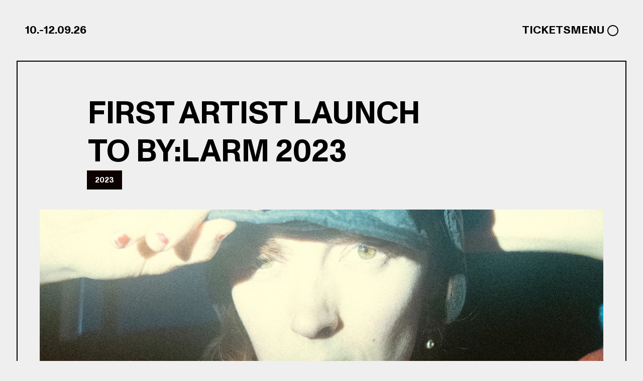

--- FILE ---
content_type: text/html; charset=utf-8
request_url: https://bylarm.no/articles/first-artist-launch-to-by-larm-2023
body_size: 13698
content:
<!DOCTYPE html><html lang="en"><head><link rel="preconnect" href="https://use.typekit.net" crossorigin /><meta name="viewport" content="width=device-width"/><meta charSet="utf-8"/><style>
  body::before {
    content: "";
    display: block;
    position: fixed;
    width: 100%;
    height: 100%;
    top: 0;
    left: 0;
    z-index: 99999;
    background-color: white;
  }

  .blitz-first-render-complete body::before {
    display: none;
  }
</style><noscript><style>
  body::before {
    content: none
  }
</style></noscript><title>First artist launch to by:Larm 2023 - by:Larm</title><meta name="robots" content="index,follow"/><meta name="googlebot" content="index,follow"/><meta name="description" content="We can now announce the first 10 acts on this years lineup! Get ready for by:Larm 2023."/><meta property="og:title" content="First artist launch to by:Larm 2023 - by:Larm"/><meta property="og:description" content="We can now announce the first 10 acts on this years lineup! Get ready for by:Larm 2023."/><meta property="og:image" content="https://cdn.sanity.io/images/4h2tv2ct/production/e6346ba80ab833a483c0067dbd1431aef306de30-1920x1080.jpg?rect=0,60,1920,960&amp;w=1200&amp;h=600&amp;q=100"/><meta property="og:image:alt" content="Bylarm"/><meta property="og:image:width" content="1200"/><meta property="og:image:height" content="600"/><link rel="apple-touch-icon" sizes="180x180" href="/apple-touch-icon.png"/><link rel="icon" type="image/png" sizes="32x32" href="/favicon-32x32.png"/><link rel="icon" type="image/png" sizes="16x16" href="/favicon-16x16.png"/><link rel="mask-icon" href="/safari-pinned-tab.svg" color="#C5ED44"/><meta name="msapplication-TileColor" content="#C5ED44"/><meta name="theme-color" content="#C5ED44"/><link rel="stylesheet" data-href="https://use.typekit.net/gky1cpr.css" data-optimized-fonts="true"/><script>(function(w,d,s,l,i){w[l]=w[l]||[];w[l].push({'gtm.start':
          new Date().getTime(),event:'gtm.js'});var f=d.getElementsByTagName(s)[0],
          j=d.createElement(s),dl=l!='dataLayer'?'&l='+l:'';j.async=true;j.src=
          'https://www.googletagmanager.com/gtm.js?id='+i+dl;f.parentNode.insertBefore(j,f);
          })(window,document,'script','dataLayer','GTM-NCLS4R5');</script><meta name="next-head-count" content="22"/><link rel="preload" href="/_next/static/css/64dcf826559c3a091bcd.css" as="style"/><link rel="stylesheet" href="/_next/static/css/64dcf826559c3a091bcd.css" data-n-g=""/><noscript data-n-css=""></noscript><script defer="" nomodule="" src="/_next/static/chunks/polyfills-a54b4f32bdc1ef890ddd.js"></script><script src="/_next/static/chunks/webpack-1b7e8410890760982a59.js" defer=""></script><script src="/_next/static/chunks/framework-9225e9445e86b8e1668d.js" defer=""></script><script src="/_next/static/chunks/main-6cde4a767ae9578027a6.js" defer=""></script><script src="/_next/static/chunks/pages/_app-ce53e0c1202bafc81904.js" defer=""></script><script src="/_next/static/chunks/608-55bcbbe898231876da6b.js" defer=""></script><script src="/_next/static/chunks/pages/articles/%5Bslug%5D-214dcf1fb35ab7c68bab.js" defer=""></script><script src="/_next/static/LjOApzjRkLw1UBnKy0Lrq/_buildManifest.js" defer=""></script><script src="/_next/static/LjOApzjRkLw1UBnKy0Lrq/_ssgManifest.js" defer=""></script><style data-href="https://use.typekit.net/gky1cpr.css">@import url("https://p.typekit.net/p.css?s=1&k=gky1cpr&ht=tk&f=24397.24398.24399.24402.24403.24404.24405.24407&a=86978489&app=typekit&e=css");@font-face{font-family:"trumpsoftpro";src:url("https://use.typekit.net/af/77ae29/00000000000000007735a555/30/l?primer=7cdcb44be4a7db8877ffa5c0007b8dd865b3bbc383831fe2ea177f62257a9191&fvd=n7&v=3") format("woff2"),url("https://use.typekit.net/af/77ae29/00000000000000007735a555/30/d?primer=7cdcb44be4a7db8877ffa5c0007b8dd865b3bbc383831fe2ea177f62257a9191&fvd=n7&v=3") format("woff"),url("https://use.typekit.net/af/77ae29/00000000000000007735a555/30/a?primer=7cdcb44be4a7db8877ffa5c0007b8dd865b3bbc383831fe2ea177f62257a9191&fvd=n7&v=3") format("opentype");font-display:auto;font-style:normal;font-weight:700;font-stretch:normal}@font-face{font-family:"trumpsoftpro";src:url("https://use.typekit.net/af/d3b763/00000000000000007735a55a/30/l?primer=7cdcb44be4a7db8877ffa5c0007b8dd865b3bbc383831fe2ea177f62257a9191&fvd=i7&v=3") format("woff2"),url("https://use.typekit.net/af/d3b763/00000000000000007735a55a/30/d?primer=7cdcb44be4a7db8877ffa5c0007b8dd865b3bbc383831fe2ea177f62257a9191&fvd=i7&v=3") format("woff"),url("https://use.typekit.net/af/d3b763/00000000000000007735a55a/30/a?primer=7cdcb44be4a7db8877ffa5c0007b8dd865b3bbc383831fe2ea177f62257a9191&fvd=i7&v=3") format("opentype");font-display:auto;font-style:italic;font-weight:700;font-stretch:normal}@font-face{font-family:"trumpsoftpro";src:url("https://use.typekit.net/af/8eb1c3/00000000000000007735a55e/30/l?primer=7cdcb44be4a7db8877ffa5c0007b8dd865b3bbc383831fe2ea177f62257a9191&fvd=i4&v=3") format("woff2"),url("https://use.typekit.net/af/8eb1c3/00000000000000007735a55e/30/d?primer=7cdcb44be4a7db8877ffa5c0007b8dd865b3bbc383831fe2ea177f62257a9191&fvd=i4&v=3") format("woff"),url("https://use.typekit.net/af/8eb1c3/00000000000000007735a55e/30/a?primer=7cdcb44be4a7db8877ffa5c0007b8dd865b3bbc383831fe2ea177f62257a9191&fvd=i4&v=3") format("opentype");font-display:auto;font-style:italic;font-weight:400;font-stretch:normal}@font-face{font-family:"trumpsoftpro";src:url("https://use.typekit.net/af/fd2d09/00000000000000007735a56f/30/l?primer=7cdcb44be4a7db8877ffa5c0007b8dd865b3bbc383831fe2ea177f62257a9191&fvd=n4&v=3") format("woff2"),url("https://use.typekit.net/af/fd2d09/00000000000000007735a56f/30/d?primer=7cdcb44be4a7db8877ffa5c0007b8dd865b3bbc383831fe2ea177f62257a9191&fvd=n4&v=3") format("woff"),url("https://use.typekit.net/af/fd2d09/00000000000000007735a56f/30/a?primer=7cdcb44be4a7db8877ffa5c0007b8dd865b3bbc383831fe2ea177f62257a9191&fvd=n4&v=3") format("opentype");font-display:auto;font-style:normal;font-weight:400;font-stretch:normal}@font-face{font-family:"trumpgothicpro";src:url("https://use.typekit.net/af/b21551/00000000000000007735a564/30/l?primer=7cdcb44be4a7db8877ffa5c0007b8dd865b3bbc383831fe2ea177f62257a9191&fvd=n7&v=3") format("woff2"),url("https://use.typekit.net/af/b21551/00000000000000007735a564/30/d?primer=7cdcb44be4a7db8877ffa5c0007b8dd865b3bbc383831fe2ea177f62257a9191&fvd=n7&v=3") format("woff"),url("https://use.typekit.net/af/b21551/00000000000000007735a564/30/a?primer=7cdcb44be4a7db8877ffa5c0007b8dd865b3bbc383831fe2ea177f62257a9191&fvd=n7&v=3") format("opentype");font-display:auto;font-style:normal;font-weight:700;font-stretch:normal}@font-face{font-family:"trumpgothicpro";src:url("https://use.typekit.net/af/847d33/00000000000000007735a56a/30/l?primer=7cdcb44be4a7db8877ffa5c0007b8dd865b3bbc383831fe2ea177f62257a9191&fvd=i7&v=3") format("woff2"),url("https://use.typekit.net/af/847d33/00000000000000007735a56a/30/d?primer=7cdcb44be4a7db8877ffa5c0007b8dd865b3bbc383831fe2ea177f62257a9191&fvd=i7&v=3") format("woff"),url("https://use.typekit.net/af/847d33/00000000000000007735a56a/30/a?primer=7cdcb44be4a7db8877ffa5c0007b8dd865b3bbc383831fe2ea177f62257a9191&fvd=i7&v=3") format("opentype");font-display:auto;font-style:italic;font-weight:700;font-stretch:normal}@font-face{font-family:"trumpgothicpro";src:url("https://use.typekit.net/af/9b1e7b/00000000000000007735a572/30/l?primer=7cdcb44be4a7db8877ffa5c0007b8dd865b3bbc383831fe2ea177f62257a9191&fvd=i4&v=3") format("woff2"),url("https://use.typekit.net/af/9b1e7b/00000000000000007735a572/30/d?primer=7cdcb44be4a7db8877ffa5c0007b8dd865b3bbc383831fe2ea177f62257a9191&fvd=i4&v=3") format("woff"),url("https://use.typekit.net/af/9b1e7b/00000000000000007735a572/30/a?primer=7cdcb44be4a7db8877ffa5c0007b8dd865b3bbc383831fe2ea177f62257a9191&fvd=i4&v=3") format("opentype");font-display:auto;font-style:italic;font-weight:400;font-stretch:normal}@font-face{font-family:"trumpgothicpro";src:url("https://use.typekit.net/af/db90e9/00000000000000007735a57d/30/l?primer=7cdcb44be4a7db8877ffa5c0007b8dd865b3bbc383831fe2ea177f62257a9191&fvd=n4&v=3") format("woff2"),url("https://use.typekit.net/af/db90e9/00000000000000007735a57d/30/d?primer=7cdcb44be4a7db8877ffa5c0007b8dd865b3bbc383831fe2ea177f62257a9191&fvd=n4&v=3") format("woff"),url("https://use.typekit.net/af/db90e9/00000000000000007735a57d/30/a?primer=7cdcb44be4a7db8877ffa5c0007b8dd865b3bbc383831fe2ea177f62257a9191&fvd=n4&v=3") format("opentype");font-display:auto;font-style:normal;font-weight:400;font-stretch:normal}.tk-trumpsoftpro{font-family:"trumpsoftpro",sans-serif}.tk-trumpgothicpro{font-family:"trumpgothicpro",sans-serif}</style></head><body><noscript><iframe src="https://www.googletagmanager.com/ns.html?id=GTM-NCLS4R5"
            height="0" width="0" style="display:none;visibility:hidden"></iframe></noscript><div id="__next"><!--$--><div class=""><a href="#reach-skip-nav" data-reach-skip-link="" data-reach-skip-nav-link="">Skip to content</a><div class="max-w-6xl mx-auto md:mt-6"><header class="max-w-full mx-2 md:mx-6"><div class="flex flex-wrap justify-between flex-grow w-full px-3 py-2 font-medium text-center lg:flex-nowrap px-flex"><div class="relative flex items-center justify-between w-full gap-4 font-menu lg:w-auto"><div class="items-center justify-center hidden w-1/2 px-3 md:flex lg:hidden"></div><a class="" aria-hidden="true" href="/">10.-12.09.26</a></div><div class="items-center justify-center hidden w-1/2 px-3 lg:flex"></div><div class="flex flex-wrap items-center justify-between w-full lg:gap-x-6 xl:gap-x-12 lg:justify-end font-menu lg:w-auto gap-y-4 md:flex-nowrap md:gap-x-6 even:text-right gap-x-6"><div class="flex md:w-auto"><a class="uppercase hover:underline" href="/tickets"><span>Tickets</span></a></div><button class="flex items-center font-medium uppercase group !focus:outline-black text-left"><span aria-label="Open menu">Menu</span><div class="w-4 h-4 ml-1 overflow-hidden bg-white border-2 border-black rounded-full" style="will-change:transform"><div class="w-full h-full my-auto group-hover:bg-green animate-blink-fast"></div></div></button></div></div></header></div><div id="reach-skip-nav" data-reach-skip-nav-content=""></div><div class="max-w-6xl mx-auto my-6"><main><div class="relative p-3 mx-2 border-2  md:mx-6 md:p-6 xl:p-8"><div class="absolute top-0 px-1 -mt-3 text-xs font-medium uppercase bg-white"></div><div><div class="base-grid"><h1 class="col-span-12 mt-4 text-3xl font-bold leading-tight uppercase lg:col-span-8 lg:col-start-2 lg:text-4xl font-heading">First Artist Launch to by:Larm 2023</h1></div><div class="gap-1 base-grid"><div class="lg:col-start-2"><span class="text-blenda bg-black text-2xs py-[8px] px-[16px]  font-bold">2023</span></div></div><div class="base-grid"><div class="col-span-12 "><div class="my-8"><figure class="relative block overflow-hidden"><div class="filter transition duration-200 ease-in-out blur-lg"><div style="display:block;overflow:hidden;position:relative;box-sizing:border-box;margin:0"><div style="display:block;box-sizing:border-box;padding-top:43.19775596072931%"></div><noscript><img alt="" sizes="100vw" srcSet="https://cdn.sanity.io/images/4h2tv2ct/production/a8f84746d1b6cabe744a5ad88a17ffe980d52ca3-1920x1080.jpg?rect=0,125,1920,829&amp;w=1426&amp;h=616&amp;q=80&amp;fit=clip&amp;auto=format&amp;dpr=2 640w, https://cdn.sanity.io/images/4h2tv2ct/production/a8f84746d1b6cabe744a5ad88a17ffe980d52ca3-1920x1080.jpg?rect=0,125,1920,829&amp;w=1426&amp;h=616&amp;q=80&amp;fit=clip&amp;auto=format&amp;dpr=2 750w, https://cdn.sanity.io/images/4h2tv2ct/production/a8f84746d1b6cabe744a5ad88a17ffe980d52ca3-1920x1080.jpg?rect=0,125,1920,829&amp;w=1426&amp;h=616&amp;q=80&amp;fit=clip&amp;auto=format&amp;dpr=2 828w, https://cdn.sanity.io/images/4h2tv2ct/production/a8f84746d1b6cabe744a5ad88a17ffe980d52ca3-1920x1080.jpg?rect=0,125,1920,829&amp;w=1426&amp;h=616&amp;q=80&amp;fit=clip&amp;auto=format&amp;dpr=2 1080w, https://cdn.sanity.io/images/4h2tv2ct/production/a8f84746d1b6cabe744a5ad88a17ffe980d52ca3-1920x1080.jpg?rect=0,125,1920,829&amp;w=1426&amp;h=616&amp;q=80&amp;fit=clip&amp;auto=format&amp;dpr=2 1200w, https://cdn.sanity.io/images/4h2tv2ct/production/a8f84746d1b6cabe744a5ad88a17ffe980d52ca3-1920x1080.jpg?rect=0,125,1920,829&amp;w=1426&amp;h=616&amp;q=80&amp;fit=clip&amp;auto=format&amp;dpr=2 1920w, https://cdn.sanity.io/images/4h2tv2ct/production/a8f84746d1b6cabe744a5ad88a17ffe980d52ca3-1920x1080.jpg?rect=0,125,1920,829&amp;w=1426&amp;h=616&amp;q=80&amp;fit=clip&amp;auto=format&amp;dpr=2 2048w, https://cdn.sanity.io/images/4h2tv2ct/production/a8f84746d1b6cabe744a5ad88a17ffe980d52ca3-1920x1080.jpg?rect=0,125,1920,829&amp;w=1426&amp;h=616&amp;q=80&amp;fit=clip&amp;auto=format&amp;dpr=2 3840w" src="https://cdn.sanity.io/images/4h2tv2ct/production/a8f84746d1b6cabe744a5ad88a17ffe980d52ca3-1920x1080.jpg?rect=0,125,1920,829&amp;w=1426&amp;h=616&amp;q=80&amp;fit=clip&amp;auto=format&amp;dpr=2" decoding="async" data-nimg="true" style="position:absolute;top:0;left:0;bottom:0;right:0;box-sizing:border-box;padding:0;border:none;margin:auto;display:block;width:0;height:0;min-width:100%;max-width:100%;min-height:100%;max-height:100%"/></noscript><img alt="" src="[data-uri]" decoding="async" data-nimg="true" style="position:absolute;top:0;left:0;bottom:0;right:0;box-sizing:border-box;padding:0;border:none;margin:auto;display:block;width:0;height:0;min-width:100%;max-width:100%;min-height:100%;max-height:100%;filter:blur(20px);background-size:cover;background-image:url(&quot;https://cdn.sanity.io/images/4h2tv2ct/production/a8f84746d1b6cabe744a5ad88a17ffe980d52ca3-1920x1080.jpg?rect=0,124,1920,831&amp;w=178&amp;h=77&amp;blur=10&amp;fit=clip&amp;auto=format&quot;);background-position:0% 0%"/></div></div><figcaption class="my-3 text-2xs text-gray-dark">Kristine Blir Rapper. Photo: Daniel Almås</figcaption></figure></div></div><div class="col-span-12 lg:!col-start-2 xl:col-span-6 lg:col-span-8"><div class="prose"><div><p>Among the first ten artists to by:Larm 2023, you will find both international treasures and Norwegian up-and-coming artists! Get ready for post-punk from Manhattan, local rap heroes, Swedes who combine punk and rap - and much more. Go listen, and don’t forget the <a href="/tickets"><strong><em>Early Bird ticket sale</em></strong></a>!</p><h4><strong>CUMGIRL8 (US) <em>(cancelled)</em></strong></h4><p>New York-based cumgirl8 provokes with both their name and a fiery brand of post-punk, fittingly called a “Brooklyn-based fever dream” in V Magazine.</p><h4><a href="/lineup/herkedal"><strong>HERKEDAL (NO)</strong></a></h4><p>Herkedal debuted at Vill Vill Vest festival last autumn, and was described by Gaffa as the most beautiful act the festival had to offer. Now he’s ready for by:Larm 2023!</p><h4><a href="/lineup/julie-pavon"><strong>JULIE PAVON (DK/HN)</strong></a></h4><p>For Julie Pavon, music is a playground where she experiments with an immediate and intuitive approach to music and songwriting. In the lyrics, she examines and challenges society, the mind, her own generation and inner individualism.</p><h4><strong>KASSA OVERALL (US) <em>(cancelled)</em></strong></h4><p>Kassa Overall is a Grammy-nominated jazz musician, emcee, singer, producer and drummer, a product of New York City’s jazz scene who melds avant-garde experimentation with hip-hop production techniques to tilt the nexus of jazz and hip-hop in unmapped directions.</p><h4><a href="/lineup/kode-59"><strong>KODE.59 (NO)</strong></a></h4><p>The rap trio Kode.59 consists of Thanu, Dumoonde and Galle from Oslo. After making R&amp;B and trap during the pandemic, they started wishing for their music to bring all kinds of people together.</p><h4><a href="/lineup/kristine-blir-rapper"><strong>KRISTINE BLIR RAPPER (NO/DK/SE)</strong></a></h4><p>If there&#x27;s a Nordic underground name you want to catch a glimpse of before she completely takes off, this is it. Kristine Blir Rapper (Kristine Becomes a Rapper) raps in Norwegian, Danish and Swedish (in the same sentence), and it just makes sense.</p><h4><a href="/lineup/lover-s-skit"><strong>LOVER’S SKIT (SE)</strong></a></h4><p>Lover’s Skit is fun, energetic and in your face. All wrapped up in sharp styles and a tongue-in-cheek confidence. Their music gathers influences from many genres, all wrapped up in their very own 18 year old costume.</p><h4><a href="/lineup/nao-mali"><strong>NAO MALI (SE)</strong></a></h4><p>Nao Mali was born in Wisconsin, but grew up in northern Sweden. Currently based in Stockholm, their artistry combines their love of music and fashion. On the debut EP EURASIA, Nao mixes smooth r&amp;b-vocals with fierce rap and playful, conceptual songwriting.</p><h4><a href="/lineup/stuzzi"><strong>STUZZI (SE)</strong></a></h4><p>With an eclectic mix of disco, house, soca, cumbia, funk and rave, the multi-instrumentalist Stuzzi has already made a mark on Stockholm&#x27;s club scene. His live shows are both unpredictable and energetic, with a charismatic band and guest artists.</p><h4><a href="/lineup/tyr-2023"><strong>TYR (NO)</strong></a></h4><p>Tyr Markus Røe is certainly no lightweight, but for many he is nevertheless a breath of fresh air. According to Tyr himself, we are now entering “Tyr season” – which is is also the opening track on Tyr Tape, released autumn 2022 to acclaim from Norwegian music critics.</p></div></div></div></div></div></div></main></div><div class="max-w-6xl mx-auto my-6"><section><div class="relative p-3 mx-2 border-2  md:mx-6 md:p-6 xl:p-8"><div class="absolute top-0 px-1 -mt-3 text-xs font-medium uppercase bg-white">Newsletter</div><div><div class="base-grid"><div class="flex flex-wrap col-span-12 xl:col-span-10 xl:col-start-2"><div class="flex items-center w-full lg:pr-8 lg:w-1/2"><h2 class="mt-4 text-xl font-medium uppercase lg:mt-0">Get the latest updates from By:Larm</h2></div><div class="w-full my-6 lg:pl-8 lg:border-l-2 lg:w-1/2 lg:my-0"><form class="flex items-center h-full" action="https://bylarm.us11.list-manage.com/subscribe/post?u=15d563743617565c350339587&amp;id=37d8329119" target="_blank" method="post"><input type="email" name="EMAIL" placeholder="Your email" class="flex-1 w-full h-12 max-w-xs px-4 font-medium uppercase border-2 rounded-none appearance-none group focus:outline-none focus:ring ring-black"/><button type="submit" class="flex-shrink-0 h-12 px-4 font-medium text-black uppercase border-2 border-l-0 bg-green group-focus:outline-none group-focus:ring ring-black">Submit</button></form></div></div></div></div></div></section></div><div class="max-w-6xl mx-auto my-6"><div class="relative p-3 mx-2 border-2  md:mx-6 md:p-6 xl:p-8"><div class="absolute top-0 px-1 -mt-3 text-xs font-medium uppercase bg-white">Ads</div><div><section id="ad-component"><div class="keen-slider"><div class="keen-slider__slide"><a href="https://www.broadcast.events/" class="block" target="_blank" rel="noopener noreferrer nofollow"><div class="hidden md:block"><div class="filter transition duration-200 ease-in-out blur-lg"><div style="display:block;overflow:hidden;position:relative;box-sizing:border-box;margin:0"><div style="display:block;box-sizing:border-box;padding-top:23.980815347721823%"></div><noscript><img alt="Broadcast" sizes="100vw" srcSet="https://cdn.sanity.io/images/4h2tv2ct/production/de39a928b7c63b6c3086fe440dfacf1a3bdf2032-1251x300.png?w=1251&amp;h=300&amp;q=95&amp;fit=clip&amp;auto=format&amp;dpr=2 640w, https://cdn.sanity.io/images/4h2tv2ct/production/de39a928b7c63b6c3086fe440dfacf1a3bdf2032-1251x300.png?w=1251&amp;h=300&amp;q=95&amp;fit=clip&amp;auto=format&amp;dpr=2 750w, https://cdn.sanity.io/images/4h2tv2ct/production/de39a928b7c63b6c3086fe440dfacf1a3bdf2032-1251x300.png?w=1251&amp;h=300&amp;q=95&amp;fit=clip&amp;auto=format&amp;dpr=2 828w, https://cdn.sanity.io/images/4h2tv2ct/production/de39a928b7c63b6c3086fe440dfacf1a3bdf2032-1251x300.png?w=1251&amp;h=300&amp;q=95&amp;fit=clip&amp;auto=format&amp;dpr=2 1080w, https://cdn.sanity.io/images/4h2tv2ct/production/de39a928b7c63b6c3086fe440dfacf1a3bdf2032-1251x300.png?w=1251&amp;h=300&amp;q=95&amp;fit=clip&amp;auto=format&amp;dpr=2 1200w, https://cdn.sanity.io/images/4h2tv2ct/production/de39a928b7c63b6c3086fe440dfacf1a3bdf2032-1251x300.png?w=1251&amp;h=300&amp;q=95&amp;fit=clip&amp;auto=format&amp;dpr=2 1920w, https://cdn.sanity.io/images/4h2tv2ct/production/de39a928b7c63b6c3086fe440dfacf1a3bdf2032-1251x300.png?w=1251&amp;h=300&amp;q=95&amp;fit=clip&amp;auto=format&amp;dpr=2 2048w, https://cdn.sanity.io/images/4h2tv2ct/production/de39a928b7c63b6c3086fe440dfacf1a3bdf2032-1251x300.png?w=1251&amp;h=300&amp;q=95&amp;fit=clip&amp;auto=format&amp;dpr=2 3840w" src="https://cdn.sanity.io/images/4h2tv2ct/production/de39a928b7c63b6c3086fe440dfacf1a3bdf2032-1251x300.png?w=1251&amp;h=300&amp;q=95&amp;fit=clip&amp;auto=format&amp;dpr=2" decoding="async" data-nimg="true" style="position:absolute;top:0;left:0;bottom:0;right:0;box-sizing:border-box;padding:0;border:none;margin:auto;display:block;width:0;height:0;min-width:100%;max-width:100%;min-height:100%;max-height:100%"/></noscript><img alt="Broadcast" src="[data-uri]" decoding="async" data-nimg="true" style="position:absolute;top:0;left:0;bottom:0;right:0;box-sizing:border-box;padding:0;border:none;margin:auto;display:block;width:0;height:0;min-width:100%;max-width:100%;min-height:100%;max-height:100%;filter:blur(20px);background-size:cover;background-image:url(&quot;https://cdn.sanity.io/images/4h2tv2ct/production/de39a928b7c63b6c3086fe440dfacf1a3bdf2032-1251x300.png?rect=0,1,1251,297&amp;w=156&amp;h=37&amp;blur=10&amp;fit=clip&amp;auto=format&quot;);background-position:0% 0%"/></div></div></div><div class="block md:hidden"><div class="filter transition duration-200 ease-in-out blur-lg"><div style="display:block;overflow:hidden;position:relative;box-sizing:border-box;margin:0"><div style="display:block;box-sizing:border-box;padding-top:61.16207951070336%"></div><noscript><img alt="Broadcast" sizes="100vw" srcSet="https://cdn.sanity.io/images/4h2tv2ct/production/bafe5dad70dbd29b88157cbdd35ba5bd315c020f-327x200.png?w=327&amp;h=200&amp;q=95&amp;fit=clip&amp;auto=format&amp;dpr=2 640w, https://cdn.sanity.io/images/4h2tv2ct/production/bafe5dad70dbd29b88157cbdd35ba5bd315c020f-327x200.png?w=327&amp;h=200&amp;q=95&amp;fit=clip&amp;auto=format&amp;dpr=2 750w, https://cdn.sanity.io/images/4h2tv2ct/production/bafe5dad70dbd29b88157cbdd35ba5bd315c020f-327x200.png?w=327&amp;h=200&amp;q=95&amp;fit=clip&amp;auto=format&amp;dpr=2 828w, https://cdn.sanity.io/images/4h2tv2ct/production/bafe5dad70dbd29b88157cbdd35ba5bd315c020f-327x200.png?w=327&amp;h=200&amp;q=95&amp;fit=clip&amp;auto=format&amp;dpr=2 1080w, https://cdn.sanity.io/images/4h2tv2ct/production/bafe5dad70dbd29b88157cbdd35ba5bd315c020f-327x200.png?w=327&amp;h=200&amp;q=95&amp;fit=clip&amp;auto=format&amp;dpr=2 1200w, https://cdn.sanity.io/images/4h2tv2ct/production/bafe5dad70dbd29b88157cbdd35ba5bd315c020f-327x200.png?w=327&amp;h=200&amp;q=95&amp;fit=clip&amp;auto=format&amp;dpr=2 1920w, https://cdn.sanity.io/images/4h2tv2ct/production/bafe5dad70dbd29b88157cbdd35ba5bd315c020f-327x200.png?w=327&amp;h=200&amp;q=95&amp;fit=clip&amp;auto=format&amp;dpr=2 2048w, https://cdn.sanity.io/images/4h2tv2ct/production/bafe5dad70dbd29b88157cbdd35ba5bd315c020f-327x200.png?w=327&amp;h=200&amp;q=95&amp;fit=clip&amp;auto=format&amp;dpr=2 3840w" src="https://cdn.sanity.io/images/4h2tv2ct/production/bafe5dad70dbd29b88157cbdd35ba5bd315c020f-327x200.png?w=327&amp;h=200&amp;q=95&amp;fit=clip&amp;auto=format&amp;dpr=2" decoding="async" data-nimg="true" style="position:absolute;top:0;left:0;bottom:0;right:0;box-sizing:border-box;padding:0;border:none;margin:auto;display:block;width:0;height:0;min-width:100%;max-width:100%;min-height:100%;max-height:100%"/></noscript><img alt="Broadcast" src="[data-uri]" decoding="async" data-nimg="true" style="position:absolute;top:0;left:0;bottom:0;right:0;box-sizing:border-box;padding:0;border:none;margin:auto;display:block;width:0;height:0;min-width:100%;max-width:100%;min-height:100%;max-height:100%;filter:blur(20px);background-size:cover;background-image:url(&quot;https://cdn.sanity.io/images/4h2tv2ct/production/bafe5dad70dbd29b88157cbdd35ba5bd315c020f-327x200.png?rect=4,0,320,200&amp;w=40&amp;h=25&amp;blur=10&amp;fit=clip&amp;auto=format&quot;);background-position:0% 0%"/></div></div></div></a></div><div class="keen-slider__slide"><a href="https://ticketmaster.no/" class="block" target="_blank" rel="noopener noreferrer nofollow"><div class="hidden md:block"><div class="filter transition duration-200 ease-in-out blur-lg"><div style="display:block;overflow:hidden;position:relative;box-sizing:border-box;margin:0"><div style="display:block;box-sizing:border-box;padding-top:23.980815347721823%"></div><noscript><img alt="Ticketmaster" sizes="100vw" srcSet="https://cdn.sanity.io/images/4h2tv2ct/production/ce78ba1ef1f611b037ba9d8565ef67cbd508e158-1251x300.png?w=1251&amp;h=300&amp;q=95&amp;fit=clip&amp;auto=format&amp;dpr=2 640w, https://cdn.sanity.io/images/4h2tv2ct/production/ce78ba1ef1f611b037ba9d8565ef67cbd508e158-1251x300.png?w=1251&amp;h=300&amp;q=95&amp;fit=clip&amp;auto=format&amp;dpr=2 750w, https://cdn.sanity.io/images/4h2tv2ct/production/ce78ba1ef1f611b037ba9d8565ef67cbd508e158-1251x300.png?w=1251&amp;h=300&amp;q=95&amp;fit=clip&amp;auto=format&amp;dpr=2 828w, https://cdn.sanity.io/images/4h2tv2ct/production/ce78ba1ef1f611b037ba9d8565ef67cbd508e158-1251x300.png?w=1251&amp;h=300&amp;q=95&amp;fit=clip&amp;auto=format&amp;dpr=2 1080w, https://cdn.sanity.io/images/4h2tv2ct/production/ce78ba1ef1f611b037ba9d8565ef67cbd508e158-1251x300.png?w=1251&amp;h=300&amp;q=95&amp;fit=clip&amp;auto=format&amp;dpr=2 1200w, https://cdn.sanity.io/images/4h2tv2ct/production/ce78ba1ef1f611b037ba9d8565ef67cbd508e158-1251x300.png?w=1251&amp;h=300&amp;q=95&amp;fit=clip&amp;auto=format&amp;dpr=2 1920w, https://cdn.sanity.io/images/4h2tv2ct/production/ce78ba1ef1f611b037ba9d8565ef67cbd508e158-1251x300.png?w=1251&amp;h=300&amp;q=95&amp;fit=clip&amp;auto=format&amp;dpr=2 2048w, https://cdn.sanity.io/images/4h2tv2ct/production/ce78ba1ef1f611b037ba9d8565ef67cbd508e158-1251x300.png?w=1251&amp;h=300&amp;q=95&amp;fit=clip&amp;auto=format&amp;dpr=2 3840w" src="https://cdn.sanity.io/images/4h2tv2ct/production/ce78ba1ef1f611b037ba9d8565ef67cbd508e158-1251x300.png?w=1251&amp;h=300&amp;q=95&amp;fit=clip&amp;auto=format&amp;dpr=2" decoding="async" data-nimg="true" style="position:absolute;top:0;left:0;bottom:0;right:0;box-sizing:border-box;padding:0;border:none;margin:auto;display:block;width:0;height:0;min-width:100%;max-width:100%;min-height:100%;max-height:100%"/></noscript><img alt="Ticketmaster" src="[data-uri]" decoding="async" data-nimg="true" style="position:absolute;top:0;left:0;bottom:0;right:0;box-sizing:border-box;padding:0;border:none;margin:auto;display:block;width:0;height:0;min-width:100%;max-width:100%;min-height:100%;max-height:100%;filter:blur(20px);background-size:cover;background-image:url(&quot;https://cdn.sanity.io/images/4h2tv2ct/production/ce78ba1ef1f611b037ba9d8565ef67cbd508e158-1251x300.png?rect=0,1,1251,297&amp;w=156&amp;h=37&amp;blur=10&amp;fit=clip&amp;auto=format&quot;);background-position:0% 0%"/></div></div></div><div class="block md:hidden"><div class="filter transition duration-200 ease-in-out blur-lg"><div style="display:block;overflow:hidden;position:relative;box-sizing:border-box;margin:0"><div style="display:block;box-sizing:border-box;padding-top:61.16207951070336%"></div><noscript><img alt="Ticketmaster" sizes="100vw" srcSet="https://cdn.sanity.io/images/4h2tv2ct/production/ae7102c139f5c18d7a33306b75eb5b846567a871-327x200.png?w=327&amp;h=200&amp;q=95&amp;fit=clip&amp;auto=format&amp;dpr=2 640w, https://cdn.sanity.io/images/4h2tv2ct/production/ae7102c139f5c18d7a33306b75eb5b846567a871-327x200.png?w=327&amp;h=200&amp;q=95&amp;fit=clip&amp;auto=format&amp;dpr=2 750w, https://cdn.sanity.io/images/4h2tv2ct/production/ae7102c139f5c18d7a33306b75eb5b846567a871-327x200.png?w=327&amp;h=200&amp;q=95&amp;fit=clip&amp;auto=format&amp;dpr=2 828w, https://cdn.sanity.io/images/4h2tv2ct/production/ae7102c139f5c18d7a33306b75eb5b846567a871-327x200.png?w=327&amp;h=200&amp;q=95&amp;fit=clip&amp;auto=format&amp;dpr=2 1080w, https://cdn.sanity.io/images/4h2tv2ct/production/ae7102c139f5c18d7a33306b75eb5b846567a871-327x200.png?w=327&amp;h=200&amp;q=95&amp;fit=clip&amp;auto=format&amp;dpr=2 1200w, https://cdn.sanity.io/images/4h2tv2ct/production/ae7102c139f5c18d7a33306b75eb5b846567a871-327x200.png?w=327&amp;h=200&amp;q=95&amp;fit=clip&amp;auto=format&amp;dpr=2 1920w, https://cdn.sanity.io/images/4h2tv2ct/production/ae7102c139f5c18d7a33306b75eb5b846567a871-327x200.png?w=327&amp;h=200&amp;q=95&amp;fit=clip&amp;auto=format&amp;dpr=2 2048w, https://cdn.sanity.io/images/4h2tv2ct/production/ae7102c139f5c18d7a33306b75eb5b846567a871-327x200.png?w=327&amp;h=200&amp;q=95&amp;fit=clip&amp;auto=format&amp;dpr=2 3840w" src="https://cdn.sanity.io/images/4h2tv2ct/production/ae7102c139f5c18d7a33306b75eb5b846567a871-327x200.png?w=327&amp;h=200&amp;q=95&amp;fit=clip&amp;auto=format&amp;dpr=2" decoding="async" data-nimg="true" style="position:absolute;top:0;left:0;bottom:0;right:0;box-sizing:border-box;padding:0;border:none;margin:auto;display:block;width:0;height:0;min-width:100%;max-width:100%;min-height:100%;max-height:100%"/></noscript><img alt="Ticketmaster" src="[data-uri]" decoding="async" data-nimg="true" style="position:absolute;top:0;left:0;bottom:0;right:0;box-sizing:border-box;padding:0;border:none;margin:auto;display:block;width:0;height:0;min-width:100%;max-width:100%;min-height:100%;max-height:100%;filter:blur(20px);background-size:cover;background-image:url(&quot;https://cdn.sanity.io/images/4h2tv2ct/production/ae7102c139f5c18d7a33306b75eb5b846567a871-327x200.png?rect=4,0,320,200&amp;w=40&amp;h=25&amp;blur=10&amp;fit=clip&amp;auto=format&quot;);background-position:0% 0%"/></div></div></div></a></div><div class="keen-slider__slide"><a href="https://www.nordicchoicehotels.com/hotels/comfort/" class="block" target="_blank" rel="noopener noreferrer nofollow"><div class="hidden md:block"><div class="filter transition duration-200 ease-in-out blur-lg"><div style="display:block;overflow:hidden;position:relative;box-sizing:border-box;margin:0"><div style="display:block;box-sizing:border-box;padding-top:23.980815347721823%"></div><noscript><img alt="Comfort Hotel" sizes="100vw" srcSet="https://cdn.sanity.io/images/4h2tv2ct/production/e9090d0fb2b113a8390d21d6406410be4d5e5f4c-1000x250.gif?rect=0,5,1000,240&amp;w=1251&amp;h=300&amp;q=95&amp;fit=clip&amp;auto=format&amp;dpr=2 640w, https://cdn.sanity.io/images/4h2tv2ct/production/e9090d0fb2b113a8390d21d6406410be4d5e5f4c-1000x250.gif?rect=0,5,1000,240&amp;w=1251&amp;h=300&amp;q=95&amp;fit=clip&amp;auto=format&amp;dpr=2 750w, https://cdn.sanity.io/images/4h2tv2ct/production/e9090d0fb2b113a8390d21d6406410be4d5e5f4c-1000x250.gif?rect=0,5,1000,240&amp;w=1251&amp;h=300&amp;q=95&amp;fit=clip&amp;auto=format&amp;dpr=2 828w, https://cdn.sanity.io/images/4h2tv2ct/production/e9090d0fb2b113a8390d21d6406410be4d5e5f4c-1000x250.gif?rect=0,5,1000,240&amp;w=1251&amp;h=300&amp;q=95&amp;fit=clip&amp;auto=format&amp;dpr=2 1080w, https://cdn.sanity.io/images/4h2tv2ct/production/e9090d0fb2b113a8390d21d6406410be4d5e5f4c-1000x250.gif?rect=0,5,1000,240&amp;w=1251&amp;h=300&amp;q=95&amp;fit=clip&amp;auto=format&amp;dpr=2 1200w, https://cdn.sanity.io/images/4h2tv2ct/production/e9090d0fb2b113a8390d21d6406410be4d5e5f4c-1000x250.gif?rect=0,5,1000,240&amp;w=1251&amp;h=300&amp;q=95&amp;fit=clip&amp;auto=format&amp;dpr=2 1920w, https://cdn.sanity.io/images/4h2tv2ct/production/e9090d0fb2b113a8390d21d6406410be4d5e5f4c-1000x250.gif?rect=0,5,1000,240&amp;w=1251&amp;h=300&amp;q=95&amp;fit=clip&amp;auto=format&amp;dpr=2 2048w, https://cdn.sanity.io/images/4h2tv2ct/production/e9090d0fb2b113a8390d21d6406410be4d5e5f4c-1000x250.gif?rect=0,5,1000,240&amp;w=1251&amp;h=300&amp;q=95&amp;fit=clip&amp;auto=format&amp;dpr=2 3840w" src="https://cdn.sanity.io/images/4h2tv2ct/production/e9090d0fb2b113a8390d21d6406410be4d5e5f4c-1000x250.gif?rect=0,5,1000,240&amp;w=1251&amp;h=300&amp;q=95&amp;fit=clip&amp;auto=format&amp;dpr=2" decoding="async" data-nimg="true" style="position:absolute;top:0;left:0;bottom:0;right:0;box-sizing:border-box;padding:0;border:none;margin:auto;display:block;width:0;height:0;min-width:100%;max-width:100%;min-height:100%;max-height:100%"/></noscript><img alt="Comfort Hotel" src="[data-uri]" decoding="async" data-nimg="true" style="position:absolute;top:0;left:0;bottom:0;right:0;box-sizing:border-box;padding:0;border:none;margin:auto;display:block;width:0;height:0;min-width:100%;max-width:100%;min-height:100%;max-height:100%;filter:blur(20px);background-size:cover;background-image:url(&quot;https://cdn.sanity.io/images/4h2tv2ct/production/e9090d0fb2b113a8390d21d6406410be4d5e5f4c-1000x250.gif?rect=0,6,1000,237&amp;w=156&amp;h=37&amp;blur=10&amp;fit=clip&amp;auto=format&quot;);background-position:0% 0%"/></div></div></div><div class="block md:hidden"><div class="filter transition duration-200 ease-in-out blur-lg"><div style="display:block;overflow:hidden;position:relative;box-sizing:border-box;margin:0"><div style="display:block;box-sizing:border-box;padding-top:61.16207951070336%"></div><noscript><img alt="Comfort Hotel" sizes="100vw" srcSet="https://cdn.sanity.io/images/4h2tv2ct/production/e9090d0fb2b113a8390d21d6406410be4d5e5f4c-1000x250.gif?rect=296,0,409,250&amp;w=327&amp;h=200&amp;q=95&amp;fit=clip&amp;auto=format&amp;dpr=2 640w, https://cdn.sanity.io/images/4h2tv2ct/production/e9090d0fb2b113a8390d21d6406410be4d5e5f4c-1000x250.gif?rect=296,0,409,250&amp;w=327&amp;h=200&amp;q=95&amp;fit=clip&amp;auto=format&amp;dpr=2 750w, https://cdn.sanity.io/images/4h2tv2ct/production/e9090d0fb2b113a8390d21d6406410be4d5e5f4c-1000x250.gif?rect=296,0,409,250&amp;w=327&amp;h=200&amp;q=95&amp;fit=clip&amp;auto=format&amp;dpr=2 828w, https://cdn.sanity.io/images/4h2tv2ct/production/e9090d0fb2b113a8390d21d6406410be4d5e5f4c-1000x250.gif?rect=296,0,409,250&amp;w=327&amp;h=200&amp;q=95&amp;fit=clip&amp;auto=format&amp;dpr=2 1080w, https://cdn.sanity.io/images/4h2tv2ct/production/e9090d0fb2b113a8390d21d6406410be4d5e5f4c-1000x250.gif?rect=296,0,409,250&amp;w=327&amp;h=200&amp;q=95&amp;fit=clip&amp;auto=format&amp;dpr=2 1200w, https://cdn.sanity.io/images/4h2tv2ct/production/e9090d0fb2b113a8390d21d6406410be4d5e5f4c-1000x250.gif?rect=296,0,409,250&amp;w=327&amp;h=200&amp;q=95&amp;fit=clip&amp;auto=format&amp;dpr=2 1920w, https://cdn.sanity.io/images/4h2tv2ct/production/e9090d0fb2b113a8390d21d6406410be4d5e5f4c-1000x250.gif?rect=296,0,409,250&amp;w=327&amp;h=200&amp;q=95&amp;fit=clip&amp;auto=format&amp;dpr=2 2048w, https://cdn.sanity.io/images/4h2tv2ct/production/e9090d0fb2b113a8390d21d6406410be4d5e5f4c-1000x250.gif?rect=296,0,409,250&amp;w=327&amp;h=200&amp;q=95&amp;fit=clip&amp;auto=format&amp;dpr=2 3840w" src="https://cdn.sanity.io/images/4h2tv2ct/production/e9090d0fb2b113a8390d21d6406410be4d5e5f4c-1000x250.gif?rect=296,0,409,250&amp;w=327&amp;h=200&amp;q=95&amp;fit=clip&amp;auto=format&amp;dpr=2" decoding="async" data-nimg="true" style="position:absolute;top:0;left:0;bottom:0;right:0;box-sizing:border-box;padding:0;border:none;margin:auto;display:block;width:0;height:0;min-width:100%;max-width:100%;min-height:100%;max-height:100%"/></noscript><img alt="Comfort Hotel" src="[data-uri]" decoding="async" data-nimg="true" style="position:absolute;top:0;left:0;bottom:0;right:0;box-sizing:border-box;padding:0;border:none;margin:auto;display:block;width:0;height:0;min-width:100%;max-width:100%;min-height:100%;max-height:100%;filter:blur(20px);background-size:cover;background-image:url(&quot;https://cdn.sanity.io/images/4h2tv2ct/production/e9090d0fb2b113a8390d21d6406410be4d5e5f4c-1000x250.gif?rect=300,0,400,250&amp;w=40&amp;h=25&amp;blur=10&amp;fit=clip&amp;auto=format&quot;);background-position:0% 0%"/></div></div></div></a></div><div class="keen-slider__slide"><a href="http://mathallen.no" class="block" target="_blank" rel="noopener noreferrer nofollow"><div class="hidden md:block"><div class="filter transition duration-200 ease-in-out blur-lg"><div style="display:block;overflow:hidden;position:relative;box-sizing:border-box;margin:0"><div style="display:block;box-sizing:border-box;padding-top:23.980815347721823%"></div><noscript><img alt="Vulkan" sizes="100vw" srcSet="https://cdn.sanity.io/images/4h2tv2ct/production/f61905c9885fa6842f766869e349217d3f74c6b3-5213x1248.png?rect=4,0,5204,1248&amp;w=1251&amp;h=300&amp;q=95&amp;fit=clip&amp;auto=format&amp;dpr=2 640w, https://cdn.sanity.io/images/4h2tv2ct/production/f61905c9885fa6842f766869e349217d3f74c6b3-5213x1248.png?rect=4,0,5204,1248&amp;w=1251&amp;h=300&amp;q=95&amp;fit=clip&amp;auto=format&amp;dpr=2 750w, https://cdn.sanity.io/images/4h2tv2ct/production/f61905c9885fa6842f766869e349217d3f74c6b3-5213x1248.png?rect=4,0,5204,1248&amp;w=1251&amp;h=300&amp;q=95&amp;fit=clip&amp;auto=format&amp;dpr=2 828w, https://cdn.sanity.io/images/4h2tv2ct/production/f61905c9885fa6842f766869e349217d3f74c6b3-5213x1248.png?rect=4,0,5204,1248&amp;w=1251&amp;h=300&amp;q=95&amp;fit=clip&amp;auto=format&amp;dpr=2 1080w, https://cdn.sanity.io/images/4h2tv2ct/production/f61905c9885fa6842f766869e349217d3f74c6b3-5213x1248.png?rect=4,0,5204,1248&amp;w=1251&amp;h=300&amp;q=95&amp;fit=clip&amp;auto=format&amp;dpr=2 1200w, https://cdn.sanity.io/images/4h2tv2ct/production/f61905c9885fa6842f766869e349217d3f74c6b3-5213x1248.png?rect=4,0,5204,1248&amp;w=1251&amp;h=300&amp;q=95&amp;fit=clip&amp;auto=format&amp;dpr=2 1920w, https://cdn.sanity.io/images/4h2tv2ct/production/f61905c9885fa6842f766869e349217d3f74c6b3-5213x1248.png?rect=4,0,5204,1248&amp;w=1251&amp;h=300&amp;q=95&amp;fit=clip&amp;auto=format&amp;dpr=2 2048w, https://cdn.sanity.io/images/4h2tv2ct/production/f61905c9885fa6842f766869e349217d3f74c6b3-5213x1248.png?rect=4,0,5204,1248&amp;w=1251&amp;h=300&amp;q=95&amp;fit=clip&amp;auto=format&amp;dpr=2 3840w" src="https://cdn.sanity.io/images/4h2tv2ct/production/f61905c9885fa6842f766869e349217d3f74c6b3-5213x1248.png?rect=4,0,5204,1248&amp;w=1251&amp;h=300&amp;q=95&amp;fit=clip&amp;auto=format&amp;dpr=2" decoding="async" data-nimg="true" style="position:absolute;top:0;left:0;bottom:0;right:0;box-sizing:border-box;padding:0;border:none;margin:auto;display:block;width:0;height:0;min-width:100%;max-width:100%;min-height:100%;max-height:100%"/></noscript><img alt="Vulkan" src="[data-uri]" decoding="async" data-nimg="true" style="position:absolute;top:0;left:0;bottom:0;right:0;box-sizing:border-box;padding:0;border:none;margin:auto;display:block;width:0;height:0;min-width:100%;max-width:100%;min-height:100%;max-height:100%;filter:blur(20px);background-size:cover;background-image:url(&quot;https://cdn.sanity.io/images/4h2tv2ct/production/f61905c9885fa6842f766869e349217d3f74c6b3-5213x1248.png?rect=0,5,5213,1236&amp;w=156&amp;h=37&amp;blur=10&amp;fit=clip&amp;auto=format&quot;);background-position:0% 0%"/></div></div></div><div class="block md:hidden"><div class="filter transition duration-200 ease-in-out blur-lg"><div style="display:block;overflow:hidden;position:relative;box-sizing:border-box;margin:0"><div style="display:block;box-sizing:border-box;padding-top:61.16207951070336%"></div><noscript><img alt="Vulkan" sizes="100vw" srcSet="https://cdn.sanity.io/images/4h2tv2ct/production/b502b331807063b2c9c9c991c84ddb76d4887b70-1363x833.png?rect=1,0,1362,833&amp;w=327&amp;h=200&amp;q=95&amp;fit=clip&amp;auto=format&amp;dpr=2 640w, https://cdn.sanity.io/images/4h2tv2ct/production/b502b331807063b2c9c9c991c84ddb76d4887b70-1363x833.png?rect=1,0,1362,833&amp;w=327&amp;h=200&amp;q=95&amp;fit=clip&amp;auto=format&amp;dpr=2 750w, https://cdn.sanity.io/images/4h2tv2ct/production/b502b331807063b2c9c9c991c84ddb76d4887b70-1363x833.png?rect=1,0,1362,833&amp;w=327&amp;h=200&amp;q=95&amp;fit=clip&amp;auto=format&amp;dpr=2 828w, https://cdn.sanity.io/images/4h2tv2ct/production/b502b331807063b2c9c9c991c84ddb76d4887b70-1363x833.png?rect=1,0,1362,833&amp;w=327&amp;h=200&amp;q=95&amp;fit=clip&amp;auto=format&amp;dpr=2 1080w, https://cdn.sanity.io/images/4h2tv2ct/production/b502b331807063b2c9c9c991c84ddb76d4887b70-1363x833.png?rect=1,0,1362,833&amp;w=327&amp;h=200&amp;q=95&amp;fit=clip&amp;auto=format&amp;dpr=2 1200w, https://cdn.sanity.io/images/4h2tv2ct/production/b502b331807063b2c9c9c991c84ddb76d4887b70-1363x833.png?rect=1,0,1362,833&amp;w=327&amp;h=200&amp;q=95&amp;fit=clip&amp;auto=format&amp;dpr=2 1920w, https://cdn.sanity.io/images/4h2tv2ct/production/b502b331807063b2c9c9c991c84ddb76d4887b70-1363x833.png?rect=1,0,1362,833&amp;w=327&amp;h=200&amp;q=95&amp;fit=clip&amp;auto=format&amp;dpr=2 2048w, https://cdn.sanity.io/images/4h2tv2ct/production/b502b331807063b2c9c9c991c84ddb76d4887b70-1363x833.png?rect=1,0,1362,833&amp;w=327&amp;h=200&amp;q=95&amp;fit=clip&amp;auto=format&amp;dpr=2 3840w" src="https://cdn.sanity.io/images/4h2tv2ct/production/b502b331807063b2c9c9c991c84ddb76d4887b70-1363x833.png?rect=1,0,1362,833&amp;w=327&amp;h=200&amp;q=95&amp;fit=clip&amp;auto=format&amp;dpr=2" decoding="async" data-nimg="true" style="position:absolute;top:0;left:0;bottom:0;right:0;box-sizing:border-box;padding:0;border:none;margin:auto;display:block;width:0;height:0;min-width:100%;max-width:100%;min-height:100%;max-height:100%"/></noscript><img alt="Vulkan" src="[data-uri]" decoding="async" data-nimg="true" style="position:absolute;top:0;left:0;bottom:0;right:0;box-sizing:border-box;padding:0;border:none;margin:auto;display:block;width:0;height:0;min-width:100%;max-width:100%;min-height:100%;max-height:100%;filter:blur(20px);background-size:cover;background-image:url(&quot;https://cdn.sanity.io/images/4h2tv2ct/production/b502b331807063b2c9c9c991c84ddb76d4887b70-1363x833.png?rect=15,0,1333,833&amp;w=40&amp;h=25&amp;blur=10&amp;fit=clip&amp;auto=format&quot;);background-position:0% 0%"/></div></div></div></a></div><div class="keen-slider__slide"><a href="https://www.norsk-tipping.no/" class="block" target="_blank" rel="noopener noreferrer nofollow"><div class="hidden md:block"><div class="filter transition duration-200 ease-in-out blur-lg"><div style="display:block;overflow:hidden;position:relative;box-sizing:border-box;margin:0"><div style="display:block;box-sizing:border-box;padding-top:23.980815347721823%"></div><noscript><img alt="Norsk Tipping" sizes="100vw" srcSet="https://cdn.sanity.io/images/4h2tv2ct/production/5d4f78ebed92ae14281e9cfdcc464559a3226e59-1251x300.jpg?w=1251&amp;h=300&amp;q=95&amp;fit=clip&amp;auto=format&amp;dpr=2 640w, https://cdn.sanity.io/images/4h2tv2ct/production/5d4f78ebed92ae14281e9cfdcc464559a3226e59-1251x300.jpg?w=1251&amp;h=300&amp;q=95&amp;fit=clip&amp;auto=format&amp;dpr=2 750w, https://cdn.sanity.io/images/4h2tv2ct/production/5d4f78ebed92ae14281e9cfdcc464559a3226e59-1251x300.jpg?w=1251&amp;h=300&amp;q=95&amp;fit=clip&amp;auto=format&amp;dpr=2 828w, https://cdn.sanity.io/images/4h2tv2ct/production/5d4f78ebed92ae14281e9cfdcc464559a3226e59-1251x300.jpg?w=1251&amp;h=300&amp;q=95&amp;fit=clip&amp;auto=format&amp;dpr=2 1080w, https://cdn.sanity.io/images/4h2tv2ct/production/5d4f78ebed92ae14281e9cfdcc464559a3226e59-1251x300.jpg?w=1251&amp;h=300&amp;q=95&amp;fit=clip&amp;auto=format&amp;dpr=2 1200w, https://cdn.sanity.io/images/4h2tv2ct/production/5d4f78ebed92ae14281e9cfdcc464559a3226e59-1251x300.jpg?w=1251&amp;h=300&amp;q=95&amp;fit=clip&amp;auto=format&amp;dpr=2 1920w, https://cdn.sanity.io/images/4h2tv2ct/production/5d4f78ebed92ae14281e9cfdcc464559a3226e59-1251x300.jpg?w=1251&amp;h=300&amp;q=95&amp;fit=clip&amp;auto=format&amp;dpr=2 2048w, https://cdn.sanity.io/images/4h2tv2ct/production/5d4f78ebed92ae14281e9cfdcc464559a3226e59-1251x300.jpg?w=1251&amp;h=300&amp;q=95&amp;fit=clip&amp;auto=format&amp;dpr=2 3840w" src="https://cdn.sanity.io/images/4h2tv2ct/production/5d4f78ebed92ae14281e9cfdcc464559a3226e59-1251x300.jpg?w=1251&amp;h=300&amp;q=95&amp;fit=clip&amp;auto=format&amp;dpr=2" decoding="async" data-nimg="true" style="position:absolute;top:0;left:0;bottom:0;right:0;box-sizing:border-box;padding:0;border:none;margin:auto;display:block;width:0;height:0;min-width:100%;max-width:100%;min-height:100%;max-height:100%"/></noscript><img alt="Norsk Tipping" src="[data-uri]" decoding="async" data-nimg="true" style="position:absolute;top:0;left:0;bottom:0;right:0;box-sizing:border-box;padding:0;border:none;margin:auto;display:block;width:0;height:0;min-width:100%;max-width:100%;min-height:100%;max-height:100%;filter:blur(20px);background-size:cover;background-image:url(&quot;https://cdn.sanity.io/images/4h2tv2ct/production/5d4f78ebed92ae14281e9cfdcc464559a3226e59-1251x300.jpg?rect=0,1,1251,297&amp;w=156&amp;h=37&amp;blur=10&amp;fit=clip&amp;auto=format&quot;);background-position:0% 0%"/></div></div></div><div class="block md:hidden"><div class="filter transition duration-200 ease-in-out blur-lg"><div style="display:block;overflow:hidden;position:relative;box-sizing:border-box;margin:0"><div style="display:block;box-sizing:border-box;padding-top:61.16207951070336%"></div><noscript><img alt="Norsk Tipping" sizes="100vw" srcSet="https://cdn.sanity.io/images/4h2tv2ct/production/3fa234fc544cc4e58d284f93fae12dcf2038485e-327x200.jpg?w=327&amp;h=200&amp;q=95&amp;fit=clip&amp;auto=format&amp;dpr=2 640w, https://cdn.sanity.io/images/4h2tv2ct/production/3fa234fc544cc4e58d284f93fae12dcf2038485e-327x200.jpg?w=327&amp;h=200&amp;q=95&amp;fit=clip&amp;auto=format&amp;dpr=2 750w, https://cdn.sanity.io/images/4h2tv2ct/production/3fa234fc544cc4e58d284f93fae12dcf2038485e-327x200.jpg?w=327&amp;h=200&amp;q=95&amp;fit=clip&amp;auto=format&amp;dpr=2 828w, https://cdn.sanity.io/images/4h2tv2ct/production/3fa234fc544cc4e58d284f93fae12dcf2038485e-327x200.jpg?w=327&amp;h=200&amp;q=95&amp;fit=clip&amp;auto=format&amp;dpr=2 1080w, https://cdn.sanity.io/images/4h2tv2ct/production/3fa234fc544cc4e58d284f93fae12dcf2038485e-327x200.jpg?w=327&amp;h=200&amp;q=95&amp;fit=clip&amp;auto=format&amp;dpr=2 1200w, https://cdn.sanity.io/images/4h2tv2ct/production/3fa234fc544cc4e58d284f93fae12dcf2038485e-327x200.jpg?w=327&amp;h=200&amp;q=95&amp;fit=clip&amp;auto=format&amp;dpr=2 1920w, https://cdn.sanity.io/images/4h2tv2ct/production/3fa234fc544cc4e58d284f93fae12dcf2038485e-327x200.jpg?w=327&amp;h=200&amp;q=95&amp;fit=clip&amp;auto=format&amp;dpr=2 2048w, https://cdn.sanity.io/images/4h2tv2ct/production/3fa234fc544cc4e58d284f93fae12dcf2038485e-327x200.jpg?w=327&amp;h=200&amp;q=95&amp;fit=clip&amp;auto=format&amp;dpr=2 3840w" src="https://cdn.sanity.io/images/4h2tv2ct/production/3fa234fc544cc4e58d284f93fae12dcf2038485e-327x200.jpg?w=327&amp;h=200&amp;q=95&amp;fit=clip&amp;auto=format&amp;dpr=2" decoding="async" data-nimg="true" style="position:absolute;top:0;left:0;bottom:0;right:0;box-sizing:border-box;padding:0;border:none;margin:auto;display:block;width:0;height:0;min-width:100%;max-width:100%;min-height:100%;max-height:100%"/></noscript><img alt="Norsk Tipping" src="[data-uri]" decoding="async" data-nimg="true" style="position:absolute;top:0;left:0;bottom:0;right:0;box-sizing:border-box;padding:0;border:none;margin:auto;display:block;width:0;height:0;min-width:100%;max-width:100%;min-height:100%;max-height:100%;filter:blur(20px);background-size:cover;background-image:url(&quot;https://cdn.sanity.io/images/4h2tv2ct/production/3fa234fc544cc4e58d284f93fae12dcf2038485e-327x200.jpg?rect=4,0,320,200&amp;w=40&amp;h=25&amp;blur=10&amp;fit=clip&amp;auto=format&quot;);background-position:0% 0%"/></div></div></div></a></div><div class="keen-slider__slide"><a href="https://www.gramart.no/festivaltilbud/" class="block" target="_blank" rel="noopener noreferrer nofollow"><div class="hidden md:block"><div class="filter transition duration-200 ease-in-out blur-lg"><div style="display:block;overflow:hidden;position:relative;box-sizing:border-box;margin:0"><div style="display:block;box-sizing:border-box;padding-top:23.980815347721823%"></div><noscript><img alt="GramArt" sizes="100vw" srcSet="https://cdn.sanity.io/images/4h2tv2ct/production/8f8be143b54f55394b4b4a85f32758baf8310b28-1251x300.jpg?w=1251&amp;h=300&amp;q=95&amp;fit=clip&amp;auto=format&amp;dpr=2 640w, https://cdn.sanity.io/images/4h2tv2ct/production/8f8be143b54f55394b4b4a85f32758baf8310b28-1251x300.jpg?w=1251&amp;h=300&amp;q=95&amp;fit=clip&amp;auto=format&amp;dpr=2 750w, https://cdn.sanity.io/images/4h2tv2ct/production/8f8be143b54f55394b4b4a85f32758baf8310b28-1251x300.jpg?w=1251&amp;h=300&amp;q=95&amp;fit=clip&amp;auto=format&amp;dpr=2 828w, https://cdn.sanity.io/images/4h2tv2ct/production/8f8be143b54f55394b4b4a85f32758baf8310b28-1251x300.jpg?w=1251&amp;h=300&amp;q=95&amp;fit=clip&amp;auto=format&amp;dpr=2 1080w, https://cdn.sanity.io/images/4h2tv2ct/production/8f8be143b54f55394b4b4a85f32758baf8310b28-1251x300.jpg?w=1251&amp;h=300&amp;q=95&amp;fit=clip&amp;auto=format&amp;dpr=2 1200w, https://cdn.sanity.io/images/4h2tv2ct/production/8f8be143b54f55394b4b4a85f32758baf8310b28-1251x300.jpg?w=1251&amp;h=300&amp;q=95&amp;fit=clip&amp;auto=format&amp;dpr=2 1920w, https://cdn.sanity.io/images/4h2tv2ct/production/8f8be143b54f55394b4b4a85f32758baf8310b28-1251x300.jpg?w=1251&amp;h=300&amp;q=95&amp;fit=clip&amp;auto=format&amp;dpr=2 2048w, https://cdn.sanity.io/images/4h2tv2ct/production/8f8be143b54f55394b4b4a85f32758baf8310b28-1251x300.jpg?w=1251&amp;h=300&amp;q=95&amp;fit=clip&amp;auto=format&amp;dpr=2 3840w" src="https://cdn.sanity.io/images/4h2tv2ct/production/8f8be143b54f55394b4b4a85f32758baf8310b28-1251x300.jpg?w=1251&amp;h=300&amp;q=95&amp;fit=clip&amp;auto=format&amp;dpr=2" decoding="async" data-nimg="true" style="position:absolute;top:0;left:0;bottom:0;right:0;box-sizing:border-box;padding:0;border:none;margin:auto;display:block;width:0;height:0;min-width:100%;max-width:100%;min-height:100%;max-height:100%"/></noscript><img alt="GramArt" src="[data-uri]" decoding="async" data-nimg="true" style="position:absolute;top:0;left:0;bottom:0;right:0;box-sizing:border-box;padding:0;border:none;margin:auto;display:block;width:0;height:0;min-width:100%;max-width:100%;min-height:100%;max-height:100%;filter:blur(20px);background-size:cover;background-image:url(&quot;https://cdn.sanity.io/images/4h2tv2ct/production/8f8be143b54f55394b4b4a85f32758baf8310b28-1251x300.jpg?rect=0,1,1251,297&amp;w=156&amp;h=37&amp;blur=10&amp;fit=clip&amp;auto=format&quot;);background-position:0% 0%"/></div></div></div><div class="block md:hidden"><div class="filter transition duration-200 ease-in-out blur-lg"><div style="display:block;overflow:hidden;position:relative;box-sizing:border-box;margin:0"><div style="display:block;box-sizing:border-box;padding-top:61.16207951070336%"></div><noscript><img alt="GramArt" sizes="100vw" srcSet="https://cdn.sanity.io/images/4h2tv2ct/production/093c80cb434dc6b7468cb658cf5a1a4f2a333ba5-327x200.jpg?w=327&amp;h=200&amp;q=95&amp;fit=clip&amp;auto=format&amp;dpr=2 640w, https://cdn.sanity.io/images/4h2tv2ct/production/093c80cb434dc6b7468cb658cf5a1a4f2a333ba5-327x200.jpg?w=327&amp;h=200&amp;q=95&amp;fit=clip&amp;auto=format&amp;dpr=2 750w, https://cdn.sanity.io/images/4h2tv2ct/production/093c80cb434dc6b7468cb658cf5a1a4f2a333ba5-327x200.jpg?w=327&amp;h=200&amp;q=95&amp;fit=clip&amp;auto=format&amp;dpr=2 828w, https://cdn.sanity.io/images/4h2tv2ct/production/093c80cb434dc6b7468cb658cf5a1a4f2a333ba5-327x200.jpg?w=327&amp;h=200&amp;q=95&amp;fit=clip&amp;auto=format&amp;dpr=2 1080w, https://cdn.sanity.io/images/4h2tv2ct/production/093c80cb434dc6b7468cb658cf5a1a4f2a333ba5-327x200.jpg?w=327&amp;h=200&amp;q=95&amp;fit=clip&amp;auto=format&amp;dpr=2 1200w, https://cdn.sanity.io/images/4h2tv2ct/production/093c80cb434dc6b7468cb658cf5a1a4f2a333ba5-327x200.jpg?w=327&amp;h=200&amp;q=95&amp;fit=clip&amp;auto=format&amp;dpr=2 1920w, https://cdn.sanity.io/images/4h2tv2ct/production/093c80cb434dc6b7468cb658cf5a1a4f2a333ba5-327x200.jpg?w=327&amp;h=200&amp;q=95&amp;fit=clip&amp;auto=format&amp;dpr=2 2048w, https://cdn.sanity.io/images/4h2tv2ct/production/093c80cb434dc6b7468cb658cf5a1a4f2a333ba5-327x200.jpg?w=327&amp;h=200&amp;q=95&amp;fit=clip&amp;auto=format&amp;dpr=2 3840w" src="https://cdn.sanity.io/images/4h2tv2ct/production/093c80cb434dc6b7468cb658cf5a1a4f2a333ba5-327x200.jpg?w=327&amp;h=200&amp;q=95&amp;fit=clip&amp;auto=format&amp;dpr=2" decoding="async" data-nimg="true" style="position:absolute;top:0;left:0;bottom:0;right:0;box-sizing:border-box;padding:0;border:none;margin:auto;display:block;width:0;height:0;min-width:100%;max-width:100%;min-height:100%;max-height:100%"/></noscript><img alt="GramArt" src="[data-uri]" decoding="async" data-nimg="true" style="position:absolute;top:0;left:0;bottom:0;right:0;box-sizing:border-box;padding:0;border:none;margin:auto;display:block;width:0;height:0;min-width:100%;max-width:100%;min-height:100%;max-height:100%;filter:blur(20px);background-size:cover;background-image:url(&quot;https://cdn.sanity.io/images/4h2tv2ct/production/093c80cb434dc6b7468cb658cf5a1a4f2a333ba5-327x200.jpg?rect=4,0,320,200&amp;w=40&amp;h=25&amp;blur=10&amp;fit=clip&amp;auto=format&quot;);background-position:0% 0%"/></div></div></div></a></div><div class="keen-slider__slide"><a href="https://www.tono.no/" class="block" target="_blank" rel="noopener noreferrer nofollow"><div class="hidden md:block"><div class="filter transition duration-200 ease-in-out blur-lg"><div style="display:block;overflow:hidden;position:relative;box-sizing:border-box;margin:0"><div style="display:block;box-sizing:border-box;padding-top:23.980815347721823%"></div><noscript><img alt="TONO" sizes="100vw" srcSet="https://cdn.sanity.io/images/4h2tv2ct/production/8810a644d4c52005591157a12663784a08c609d8-1251x300.jpg?w=1251&amp;h=300&amp;q=95&amp;fit=clip&amp;auto=format&amp;dpr=2 640w, https://cdn.sanity.io/images/4h2tv2ct/production/8810a644d4c52005591157a12663784a08c609d8-1251x300.jpg?w=1251&amp;h=300&amp;q=95&amp;fit=clip&amp;auto=format&amp;dpr=2 750w, https://cdn.sanity.io/images/4h2tv2ct/production/8810a644d4c52005591157a12663784a08c609d8-1251x300.jpg?w=1251&amp;h=300&amp;q=95&amp;fit=clip&amp;auto=format&amp;dpr=2 828w, https://cdn.sanity.io/images/4h2tv2ct/production/8810a644d4c52005591157a12663784a08c609d8-1251x300.jpg?w=1251&amp;h=300&amp;q=95&amp;fit=clip&amp;auto=format&amp;dpr=2 1080w, https://cdn.sanity.io/images/4h2tv2ct/production/8810a644d4c52005591157a12663784a08c609d8-1251x300.jpg?w=1251&amp;h=300&amp;q=95&amp;fit=clip&amp;auto=format&amp;dpr=2 1200w, https://cdn.sanity.io/images/4h2tv2ct/production/8810a644d4c52005591157a12663784a08c609d8-1251x300.jpg?w=1251&amp;h=300&amp;q=95&amp;fit=clip&amp;auto=format&amp;dpr=2 1920w, https://cdn.sanity.io/images/4h2tv2ct/production/8810a644d4c52005591157a12663784a08c609d8-1251x300.jpg?w=1251&amp;h=300&amp;q=95&amp;fit=clip&amp;auto=format&amp;dpr=2 2048w, https://cdn.sanity.io/images/4h2tv2ct/production/8810a644d4c52005591157a12663784a08c609d8-1251x300.jpg?w=1251&amp;h=300&amp;q=95&amp;fit=clip&amp;auto=format&amp;dpr=2 3840w" src="https://cdn.sanity.io/images/4h2tv2ct/production/8810a644d4c52005591157a12663784a08c609d8-1251x300.jpg?w=1251&amp;h=300&amp;q=95&amp;fit=clip&amp;auto=format&amp;dpr=2" decoding="async" data-nimg="true" style="position:absolute;top:0;left:0;bottom:0;right:0;box-sizing:border-box;padding:0;border:none;margin:auto;display:block;width:0;height:0;min-width:100%;max-width:100%;min-height:100%;max-height:100%"/></noscript><img alt="TONO" src="[data-uri]" decoding="async" data-nimg="true" style="position:absolute;top:0;left:0;bottom:0;right:0;box-sizing:border-box;padding:0;border:none;margin:auto;display:block;width:0;height:0;min-width:100%;max-width:100%;min-height:100%;max-height:100%;filter:blur(20px);background-size:cover;background-image:url(&quot;https://cdn.sanity.io/images/4h2tv2ct/production/8810a644d4c52005591157a12663784a08c609d8-1251x300.jpg?rect=0,1,1251,297&amp;w=156&amp;h=37&amp;blur=10&amp;fit=clip&amp;auto=format&quot;);background-position:0% 0%"/></div></div></div><div class="block md:hidden"><div class="filter transition duration-200 ease-in-out blur-lg"><div style="display:block;overflow:hidden;position:relative;box-sizing:border-box;margin:0"><div style="display:block;box-sizing:border-box;padding-top:61.16207951070336%"></div><noscript><img alt="TONO" sizes="100vw" srcSet="https://cdn.sanity.io/images/4h2tv2ct/production/cd33db9dacd6933caedba0b287ffd7b1774e1bb5-327x200.jpg?w=327&amp;h=200&amp;q=95&amp;fit=clip&amp;auto=format&amp;dpr=2 640w, https://cdn.sanity.io/images/4h2tv2ct/production/cd33db9dacd6933caedba0b287ffd7b1774e1bb5-327x200.jpg?w=327&amp;h=200&amp;q=95&amp;fit=clip&amp;auto=format&amp;dpr=2 750w, https://cdn.sanity.io/images/4h2tv2ct/production/cd33db9dacd6933caedba0b287ffd7b1774e1bb5-327x200.jpg?w=327&amp;h=200&amp;q=95&amp;fit=clip&amp;auto=format&amp;dpr=2 828w, https://cdn.sanity.io/images/4h2tv2ct/production/cd33db9dacd6933caedba0b287ffd7b1774e1bb5-327x200.jpg?w=327&amp;h=200&amp;q=95&amp;fit=clip&amp;auto=format&amp;dpr=2 1080w, https://cdn.sanity.io/images/4h2tv2ct/production/cd33db9dacd6933caedba0b287ffd7b1774e1bb5-327x200.jpg?w=327&amp;h=200&amp;q=95&amp;fit=clip&amp;auto=format&amp;dpr=2 1200w, https://cdn.sanity.io/images/4h2tv2ct/production/cd33db9dacd6933caedba0b287ffd7b1774e1bb5-327x200.jpg?w=327&amp;h=200&amp;q=95&amp;fit=clip&amp;auto=format&amp;dpr=2 1920w, https://cdn.sanity.io/images/4h2tv2ct/production/cd33db9dacd6933caedba0b287ffd7b1774e1bb5-327x200.jpg?w=327&amp;h=200&amp;q=95&amp;fit=clip&amp;auto=format&amp;dpr=2 2048w, https://cdn.sanity.io/images/4h2tv2ct/production/cd33db9dacd6933caedba0b287ffd7b1774e1bb5-327x200.jpg?w=327&amp;h=200&amp;q=95&amp;fit=clip&amp;auto=format&amp;dpr=2 3840w" src="https://cdn.sanity.io/images/4h2tv2ct/production/cd33db9dacd6933caedba0b287ffd7b1774e1bb5-327x200.jpg?w=327&amp;h=200&amp;q=95&amp;fit=clip&amp;auto=format&amp;dpr=2" decoding="async" data-nimg="true" style="position:absolute;top:0;left:0;bottom:0;right:0;box-sizing:border-box;padding:0;border:none;margin:auto;display:block;width:0;height:0;min-width:100%;max-width:100%;min-height:100%;max-height:100%"/></noscript><img alt="TONO" src="[data-uri]" decoding="async" data-nimg="true" style="position:absolute;top:0;left:0;bottom:0;right:0;box-sizing:border-box;padding:0;border:none;margin:auto;display:block;width:0;height:0;min-width:100%;max-width:100%;min-height:100%;max-height:100%;filter:blur(20px);background-size:cover;background-image:url(&quot;https://cdn.sanity.io/images/4h2tv2ct/production/cd33db9dacd6933caedba0b287ffd7b1774e1bb5-327x200.jpg?rect=4,0,320,200&amp;w=40&amp;h=25&amp;blur=10&amp;fit=clip&amp;auto=format&quot;);background-position:0% 0%"/></div></div></div></a></div></div></section></div></div></div><div class="max-w-6xl mx-auto my-6"><footer class="max-w-full mx-2 md:mx-6"><dl class="relative flex p-6 border-2"><dt class="absolute z-20 p-1 -mt-10 text-xs font-medium uppercase bg-white">Our main partners</dt><div class="flex flex-col flex-wrap items-center justify-between w-full md:flex-row"><div class="grid grid-cols-2 gap-12 mt-4 md:mt-0 md:space-x-2 md:flex"><a target="_blank" href="https://www.theorchard.com/" class="relative h-16 w-28 md:w-24 md:h-12 mix-blend-multiply filter grayscale hover:grayscale-0" rel="noreferrer"><div style="display:block;overflow:hidden;position:absolute;top:0;left:0;bottom:0;right:0;box-sizing:border-box;margin:0"><noscript><img alt="The Orchard" sizes="100vw" srcSet="https://cdn.sanity.io/images/4h2tv2ct/production/89dd3e8e642d42dfe71b086d7764f4bf46005117-640x237.png?w=640&amp;q=75&amp;fit=clip&amp;auto=format 640w, https://cdn.sanity.io/images/4h2tv2ct/production/89dd3e8e642d42dfe71b086d7764f4bf46005117-640x237.png?w=750&amp;q=75&amp;fit=clip&amp;auto=format 750w, https://cdn.sanity.io/images/4h2tv2ct/production/89dd3e8e642d42dfe71b086d7764f4bf46005117-640x237.png?w=828&amp;q=75&amp;fit=clip&amp;auto=format 828w, https://cdn.sanity.io/images/4h2tv2ct/production/89dd3e8e642d42dfe71b086d7764f4bf46005117-640x237.png?w=1080&amp;q=75&amp;fit=clip&amp;auto=format 1080w, https://cdn.sanity.io/images/4h2tv2ct/production/89dd3e8e642d42dfe71b086d7764f4bf46005117-640x237.png?w=1200&amp;q=75&amp;fit=clip&amp;auto=format 1200w, https://cdn.sanity.io/images/4h2tv2ct/production/89dd3e8e642d42dfe71b086d7764f4bf46005117-640x237.png?w=1920&amp;q=75&amp;fit=clip&amp;auto=format 1920w, https://cdn.sanity.io/images/4h2tv2ct/production/89dd3e8e642d42dfe71b086d7764f4bf46005117-640x237.png?w=2048&amp;q=75&amp;fit=clip&amp;auto=format 2048w, https://cdn.sanity.io/images/4h2tv2ct/production/89dd3e8e642d42dfe71b086d7764f4bf46005117-640x237.png?w=3840&amp;q=75&amp;fit=clip&amp;auto=format 3840w" src="https://cdn.sanity.io/images/4h2tv2ct/production/89dd3e8e642d42dfe71b086d7764f4bf46005117-640x237.png?w=3840&amp;q=75&amp;fit=clip&amp;auto=format" decoding="async" data-nimg="true" style="position:absolute;top:0;left:0;bottom:0;right:0;box-sizing:border-box;padding:0;border:none;margin:auto;display:block;width:0;height:0;min-width:100%;max-width:100%;min-height:100%;max-height:100%;object-fit:contain" class="relative h-16 filter transition duration-200 ease-in-out blur-2xl"/></noscript><img alt="The Orchard" src="[data-uri]" decoding="async" data-nimg="true" class="relative h-16 filter transition duration-200 ease-in-out blur-2xl" style="position:absolute;top:0;left:0;bottom:0;right:0;box-sizing:border-box;padding:0;border:none;margin:auto;display:block;width:0;height:0;min-width:100%;max-width:100%;min-height:100%;max-height:100%;object-fit:contain"/></div></a><a target="_blank" href="https://www.norsk-tipping.no/" class="relative h-16 w-28 md:w-24 md:h-12 mix-blend-multiply filter grayscale hover:grayscale-0" rel="noreferrer"><div style="display:block;overflow:hidden;position:absolute;top:0;left:0;bottom:0;right:0;box-sizing:border-box;margin:0"><noscript><img alt="Norsk Tipping" sizes="100vw" srcSet="https://cdn.sanity.io/images/4h2tv2ct/production/97e46cd0e4ccd02bdd93860a185cd09ad77166ce-3296x2324.jpg?w=640&amp;q=75&amp;fit=clip&amp;auto=format 640w, https://cdn.sanity.io/images/4h2tv2ct/production/97e46cd0e4ccd02bdd93860a185cd09ad77166ce-3296x2324.jpg?w=750&amp;q=75&amp;fit=clip&amp;auto=format 750w, https://cdn.sanity.io/images/4h2tv2ct/production/97e46cd0e4ccd02bdd93860a185cd09ad77166ce-3296x2324.jpg?w=828&amp;q=75&amp;fit=clip&amp;auto=format 828w, https://cdn.sanity.io/images/4h2tv2ct/production/97e46cd0e4ccd02bdd93860a185cd09ad77166ce-3296x2324.jpg?w=1080&amp;q=75&amp;fit=clip&amp;auto=format 1080w, https://cdn.sanity.io/images/4h2tv2ct/production/97e46cd0e4ccd02bdd93860a185cd09ad77166ce-3296x2324.jpg?w=1200&amp;q=75&amp;fit=clip&amp;auto=format 1200w, https://cdn.sanity.io/images/4h2tv2ct/production/97e46cd0e4ccd02bdd93860a185cd09ad77166ce-3296x2324.jpg?w=1920&amp;q=75&amp;fit=clip&amp;auto=format 1920w, https://cdn.sanity.io/images/4h2tv2ct/production/97e46cd0e4ccd02bdd93860a185cd09ad77166ce-3296x2324.jpg?w=2048&amp;q=75&amp;fit=clip&amp;auto=format 2048w, https://cdn.sanity.io/images/4h2tv2ct/production/97e46cd0e4ccd02bdd93860a185cd09ad77166ce-3296x2324.jpg?w=3840&amp;q=75&amp;fit=clip&amp;auto=format 3840w" src="https://cdn.sanity.io/images/4h2tv2ct/production/97e46cd0e4ccd02bdd93860a185cd09ad77166ce-3296x2324.jpg?w=3840&amp;q=75&amp;fit=clip&amp;auto=format" decoding="async" data-nimg="true" style="position:absolute;top:0;left:0;bottom:0;right:0;box-sizing:border-box;padding:0;border:none;margin:auto;display:block;width:0;height:0;min-width:100%;max-width:100%;min-height:100%;max-height:100%;object-fit:contain" class="relative h-16 filter transition duration-200 ease-in-out blur-2xl"/></noscript><img alt="Norsk Tipping" src="[data-uri]" decoding="async" data-nimg="true" class="relative h-16 filter transition duration-200 ease-in-out blur-2xl" style="position:absolute;top:0;left:0;bottom:0;right:0;box-sizing:border-box;padding:0;border:none;margin:auto;display:block;width:0;height:0;min-width:100%;max-width:100%;min-height:100%;max-height:100%;object-fit:contain"/></div></a><a target="_blank" href="https://www.ticketmaster.no/" class="relative h-16 w-28 md:w-24 md:h-12 mix-blend-multiply filter grayscale hover:grayscale-0" rel="noreferrer"><div style="display:block;overflow:hidden;position:absolute;top:0;left:0;bottom:0;right:0;box-sizing:border-box;margin:0"><noscript><img alt="Ticketmaster" sizes="100vw" srcSet="https://cdn.sanity.io/images/4h2tv2ct/production/efd385df8b755368480e693440748ab3fe66ae89-1465x197.png?w=640&amp;q=75&amp;fit=clip&amp;auto=format 640w, https://cdn.sanity.io/images/4h2tv2ct/production/efd385df8b755368480e693440748ab3fe66ae89-1465x197.png?w=750&amp;q=75&amp;fit=clip&amp;auto=format 750w, https://cdn.sanity.io/images/4h2tv2ct/production/efd385df8b755368480e693440748ab3fe66ae89-1465x197.png?w=828&amp;q=75&amp;fit=clip&amp;auto=format 828w, https://cdn.sanity.io/images/4h2tv2ct/production/efd385df8b755368480e693440748ab3fe66ae89-1465x197.png?w=1080&amp;q=75&amp;fit=clip&amp;auto=format 1080w, https://cdn.sanity.io/images/4h2tv2ct/production/efd385df8b755368480e693440748ab3fe66ae89-1465x197.png?w=1200&amp;q=75&amp;fit=clip&amp;auto=format 1200w, https://cdn.sanity.io/images/4h2tv2ct/production/efd385df8b755368480e693440748ab3fe66ae89-1465x197.png?w=1920&amp;q=75&amp;fit=clip&amp;auto=format 1920w, https://cdn.sanity.io/images/4h2tv2ct/production/efd385df8b755368480e693440748ab3fe66ae89-1465x197.png?w=2048&amp;q=75&amp;fit=clip&amp;auto=format 2048w, https://cdn.sanity.io/images/4h2tv2ct/production/efd385df8b755368480e693440748ab3fe66ae89-1465x197.png?w=3840&amp;q=75&amp;fit=clip&amp;auto=format 3840w" src="https://cdn.sanity.io/images/4h2tv2ct/production/efd385df8b755368480e693440748ab3fe66ae89-1465x197.png?w=3840&amp;q=75&amp;fit=clip&amp;auto=format" decoding="async" data-nimg="true" style="position:absolute;top:0;left:0;bottom:0;right:0;box-sizing:border-box;padding:0;border:none;margin:auto;display:block;width:0;height:0;min-width:100%;max-width:100%;min-height:100%;max-height:100%;object-fit:contain" class="relative h-16 filter transition duration-200 ease-in-out blur-2xl"/></noscript><img alt="Ticketmaster" src="[data-uri]" decoding="async" data-nimg="true" class="relative h-16 filter transition duration-200 ease-in-out blur-2xl" style="position:absolute;top:0;left:0;bottom:0;right:0;box-sizing:border-box;padding:0;border:none;margin:auto;display:block;width:0;height:0;min-width:100%;max-width:100%;min-height:100%;max-height:100%;object-fit:contain"/></div></a><a target="_blank" href="" class="relative h-16 w-28 md:w-24 md:h-12 mix-blend-multiply filter grayscale hover:grayscale-0" rel="noreferrer"><div style="display:block;overflow:hidden;position:absolute;top:0;left:0;bottom:0;right:0;box-sizing:border-box;margin:0"><noscript><img alt="Flytoget" sizes="100vw" srcSet="https://cdn.sanity.io/images/4h2tv2ct/production/9d61750e4f578a6e7ddb8a465bda0dcbb9385fb1-595x459.png?w=640&amp;q=75&amp;fit=clip&amp;auto=format 640w, https://cdn.sanity.io/images/4h2tv2ct/production/9d61750e4f578a6e7ddb8a465bda0dcbb9385fb1-595x459.png?w=750&amp;q=75&amp;fit=clip&amp;auto=format 750w, https://cdn.sanity.io/images/4h2tv2ct/production/9d61750e4f578a6e7ddb8a465bda0dcbb9385fb1-595x459.png?w=828&amp;q=75&amp;fit=clip&amp;auto=format 828w, https://cdn.sanity.io/images/4h2tv2ct/production/9d61750e4f578a6e7ddb8a465bda0dcbb9385fb1-595x459.png?w=1080&amp;q=75&amp;fit=clip&amp;auto=format 1080w, https://cdn.sanity.io/images/4h2tv2ct/production/9d61750e4f578a6e7ddb8a465bda0dcbb9385fb1-595x459.png?w=1200&amp;q=75&amp;fit=clip&amp;auto=format 1200w, https://cdn.sanity.io/images/4h2tv2ct/production/9d61750e4f578a6e7ddb8a465bda0dcbb9385fb1-595x459.png?w=1920&amp;q=75&amp;fit=clip&amp;auto=format 1920w, https://cdn.sanity.io/images/4h2tv2ct/production/9d61750e4f578a6e7ddb8a465bda0dcbb9385fb1-595x459.png?w=2048&amp;q=75&amp;fit=clip&amp;auto=format 2048w, https://cdn.sanity.io/images/4h2tv2ct/production/9d61750e4f578a6e7ddb8a465bda0dcbb9385fb1-595x459.png?w=3840&amp;q=75&amp;fit=clip&amp;auto=format 3840w" src="https://cdn.sanity.io/images/4h2tv2ct/production/9d61750e4f578a6e7ddb8a465bda0dcbb9385fb1-595x459.png?w=3840&amp;q=75&amp;fit=clip&amp;auto=format" decoding="async" data-nimg="true" style="position:absolute;top:0;left:0;bottom:0;right:0;box-sizing:border-box;padding:0;border:none;margin:auto;display:block;width:0;height:0;min-width:100%;max-width:100%;min-height:100%;max-height:100%;object-fit:contain" class="relative h-16 filter transition duration-200 ease-in-out blur-2xl"/></noscript><img alt="Flytoget" src="[data-uri]" decoding="async" data-nimg="true" class="relative h-16 filter transition duration-200 ease-in-out blur-2xl" style="position:absolute;top:0;left:0;bottom:0;right:0;box-sizing:border-box;padding:0;border:none;margin:auto;display:block;width:0;height:0;min-width:100%;max-width:100%;min-height:100%;max-height:100%;object-fit:contain"/></div></a><a target="_blank" href="https://vulkanoslo.no/" class="relative h-16 w-28 md:w-24 md:h-12 mix-blend-multiply filter grayscale hover:grayscale-0" rel="noreferrer"><div style="display:block;overflow:hidden;position:absolute;top:0;left:0;bottom:0;right:0;box-sizing:border-box;margin:0"><noscript><img alt="Vulkan" sizes="100vw" srcSet="https://cdn.sanity.io/images/4h2tv2ct/production/7b931611b00bb4f9b09702b131ddf8563d493f28-1631x302.jpg?w=640&amp;q=75&amp;fit=clip&amp;auto=format 640w, https://cdn.sanity.io/images/4h2tv2ct/production/7b931611b00bb4f9b09702b131ddf8563d493f28-1631x302.jpg?w=750&amp;q=75&amp;fit=clip&amp;auto=format 750w, https://cdn.sanity.io/images/4h2tv2ct/production/7b931611b00bb4f9b09702b131ddf8563d493f28-1631x302.jpg?w=828&amp;q=75&amp;fit=clip&amp;auto=format 828w, https://cdn.sanity.io/images/4h2tv2ct/production/7b931611b00bb4f9b09702b131ddf8563d493f28-1631x302.jpg?w=1080&amp;q=75&amp;fit=clip&amp;auto=format 1080w, https://cdn.sanity.io/images/4h2tv2ct/production/7b931611b00bb4f9b09702b131ddf8563d493f28-1631x302.jpg?w=1200&amp;q=75&amp;fit=clip&amp;auto=format 1200w, https://cdn.sanity.io/images/4h2tv2ct/production/7b931611b00bb4f9b09702b131ddf8563d493f28-1631x302.jpg?w=1920&amp;q=75&amp;fit=clip&amp;auto=format 1920w, https://cdn.sanity.io/images/4h2tv2ct/production/7b931611b00bb4f9b09702b131ddf8563d493f28-1631x302.jpg?w=2048&amp;q=75&amp;fit=clip&amp;auto=format 2048w, https://cdn.sanity.io/images/4h2tv2ct/production/7b931611b00bb4f9b09702b131ddf8563d493f28-1631x302.jpg?w=3840&amp;q=75&amp;fit=clip&amp;auto=format 3840w" src="https://cdn.sanity.io/images/4h2tv2ct/production/7b931611b00bb4f9b09702b131ddf8563d493f28-1631x302.jpg?w=3840&amp;q=75&amp;fit=clip&amp;auto=format" decoding="async" data-nimg="true" style="position:absolute;top:0;left:0;bottom:0;right:0;box-sizing:border-box;padding:0;border:none;margin:auto;display:block;width:0;height:0;min-width:100%;max-width:100%;min-height:100%;max-height:100%;object-fit:contain" class="relative h-16 filter transition duration-200 ease-in-out blur-2xl"/></noscript><img alt="Vulkan" src="[data-uri]" decoding="async" data-nimg="true" class="relative h-16 filter transition duration-200 ease-in-out blur-2xl" style="position:absolute;top:0;left:0;bottom:0;right:0;box-sizing:border-box;padding:0;border:none;margin:auto;display:block;width:0;height:0;min-width:100%;max-width:100%;min-height:100%;max-height:100%;object-fit:contain"/></div></a></div><a class="flex items-center flex-shrink-0 mt-8 space-x-2 font-medium hover:underline md:mt-0" href="/partners"><span>See all</span><svg fill="none" viewBox="0 0 17 14" class="w-4 h-4"><path d="M9.40237 13.4101c.33069.3264.86283.3247 1.19143-.0039L17 7 10.6011.601087c-.332-.331972-.87021-.331971-1.20219 0-.33234.332343-.33191.871303.00095 1.203123L13.75 6.14062H1.78125c-.47462 0-.859375.38476-.859375.85938 0 .47462.384755.85937.859375.85937H13.75L9.39845 12.2109c-.3316.3316-.32984.8698.00392 1.1992z" fill="currentColor"></path></svg></a></div></dl><div class="p-6"><div class="flex flex-col justify-between mx-auto font-medium md:flex-row"><div class="order-2 md:space-x-4 md:flex md:order-1"><a href="https://www.facebook.com/bylarm" class="flex items-center space-x-1 uppercase hover:underline"><div class="inline-flex items-center cursor-pointer external-link-wrapper ">Facebook<svg fill="none" viewBox="0 0 12 12" style="height:0.6em;margin-top:0.075em;margin-left:0.266em" class="sibling-color"><path d="M11.1701 9.83184V.832298L2.1706.832299V2.37909l6.35793-.01004L.282303 10.6153l1.104857 1.1048 8.24623-8.2462v6.36798l1.53671-.01004z" fill="currentColor"></path></svg></div></a><a href="https://www.instagram.com/bylarmfestivalen" class="flex items-center space-x-1 uppercase hover:underline"><div class="inline-flex items-center cursor-pointer external-link-wrapper ">Instagram<svg fill="none" viewBox="0 0 12 12" style="height:0.6em;margin-top:0.075em;margin-left:0.266em" class="sibling-color"><path d="M11.1701 9.83184V.832298L2.1706.832299V2.37909l6.35793-.01004L.282303 10.6153l1.104857 1.1048 8.24623-8.2462v6.36798l1.53671-.01004z" fill="currentColor"></path></svg></div></a><a href="https://www.tiktok.com/@bylarmfestivalen" class="flex items-center space-x-1 uppercase hover:underline"><div class="inline-flex items-center cursor-pointer external-link-wrapper ">TikTok<svg fill="none" viewBox="0 0 12 12" style="height:0.6em;margin-top:0.075em;margin-left:0.266em" class="sibling-color"><path d="M11.1701 9.83184V.832298L2.1706.832299V2.37909l6.35793-.01004L.282303 10.6153l1.104857 1.1048 8.24623-8.2462v6.36798l1.53671-.01004z" fill="currentColor"></path></svg></div></a><a href="https://www.youtube.com/c/byLarmfestivalen" class="flex items-center space-x-1 uppercase hover:underline"><div class="inline-flex items-center cursor-pointer external-link-wrapper ">YouTube<svg fill="none" viewBox="0 0 12 12" style="height:0.6em;margin-top:0.075em;margin-left:0.266em" class="sibling-color"><path d="M11.1701 9.83184V.832298L2.1706.832299V2.37909l6.35793-.01004L.282303 10.6153l1.104857 1.1048 8.24623-8.2462v6.36798l1.53671-.01004z" fill="currentColor"></path></svg></div></a></div><div class="order-1 md:order-2"><a class="uppercase hover:underline" href="/about/privacy-policy">Privacy policy</a></div></div></div></footer></div></div><!--/$--></div><script id="__NEXT_DATA__" type="application/json">{"props":{"pageProps":{"preview":false,"data":{"document":{"_id":"1a16a2e9-19dd-47b3-bdcf-f5ef34058325","category":null,"contentBlocks":[{"_key":"d63b9dfb57ff","_type":"textSection","portableText":[{"_key":"0dcd0f0120bf","_type":"block","children":[{"_key":"923be7988cba0","_type":"span","marks":[],"text":"Among the first ten artists to by:Larm 2023, you will find both international treasures and Norwegian up-and-coming artists! Get ready for post-punk from Manhattan, local rap heroes, Swedes who combine punk and rap - and much more. Go listen, and don’t forget the "},{"_key":"59681fff37dd","_type":"span","marks":["strong","em","e4225f45c16e"],"text":"Early Bird ticket sale"},{"_key":"497ce33ddcbf","_type":"span","marks":[],"text":"!"}],"markDefs":[{"_key":"e4225f45c16e","_type":"internalLink","reference":{"_ref":"ddb8ee35-456e-417e-8df6-809f100226c8","_type":"reference"},"slug":"tickets","type":"route"}],"style":"normal"},{"_key":"ff8d28ecf36f","_type":"block","children":[{"_key":"384324f7b080","_type":"span","marks":["strong"],"text":"CUMGIRL8 (US) "},{"_key":"5943e5627e45","_type":"span","marks":["strong","em"],"text":"(cancelled)"}],"markDefs":[],"style":"h4"},{"_key":"a8bf4f2ffc50","_type":"block","children":[{"_key":"bff2fc3877d9","_type":"span","marks":[],"text":"New York-based cumgirl8 provokes with both their name and a fiery brand of post-punk, fittingly called a “Brooklyn-based fever dream” in V Magazine."}],"markDefs":[],"style":"normal"},{"_key":"c425009550f1","_type":"block","children":[{"_key":"6b4cb75094de","_type":"span","marks":["strong","cbb1e448d783"],"text":"HERKEDAL (NO)"}],"markDefs":[{"_key":"cbb1e448d783","_type":"internalLink","reference":{"_ref":"d2c3821c-2c2c-41e5-89ed-7567198e697d","_type":"reference"},"slug":"herkedal","type":"performer"}],"style":"h4"},{"_key":"6ba01ab43669","_type":"block","children":[{"_key":"90bbf9d2b2d50","_type":"span","marks":[],"text":"Herkedal debuted at Vill Vill Vest festival last autumn, and was described by Gaffa as the most beautiful act the festival had to offer. Now he’s ready for by:Larm 2023!"}],"markDefs":[],"style":"normal"},{"_key":"b40c3f9229f6","_type":"block","children":[{"_key":"18f2de2b183f","_type":"span","marks":["65a1879bc9de","strong"],"text":"JULIE PAVON (DK/HN)"}],"markDefs":[{"_key":"65a1879bc9de","_type":"internalLink","reference":{"_ref":"9c5f622e-52a6-45f4-a33c-6e397cc53f20","_type":"reference"},"slug":"julie-pavon","type":"performer"}],"style":"h4"},{"_key":"98fdb6e86cfc","_type":"block","children":[{"_key":"debebd1b2366","_type":"span","marks":[],"text":"For Julie Pavon, music is a playground where she experiments with an immediate and intuitive approach to music and songwriting. In the lyrics, she examines and challenges society, the mind, her own generation and inner individualism."}],"markDefs":[],"style":"normal"},{"_key":"60daf3b66bbe","_type":"block","children":[{"_key":"8ba056959e14","_type":"span","marks":["strong"],"text":"KASSA OVERALL (US) "},{"_key":"854a1192048c","_type":"span","marks":["strong","em"],"text":"(cancelled)"}],"markDefs":[],"style":"h4"},{"_key":"76809c077bdd","_type":"block","children":[{"_key":"770bbf9a61870","_type":"span","marks":[],"text":"Kassa Overall is a Grammy-nominated jazz musician, emcee, singer, producer and drummer, a product of New York City’s jazz scene who melds avant-garde experimentation with hip-hop production techniques to tilt the nexus of jazz and hip-hop in unmapped directions."}],"markDefs":[],"style":"normal"},{"_key":"2ccc0f5a4fa3","_type":"block","children":[{"_key":"bccf49616d3d","_type":"span","marks":["strong","30909e09c252"],"text":"KODE.59 (NO)"}],"markDefs":[{"_key":"30909e09c252","_type":"internalLink","reference":{"_ref":"b8a77655-5714-41cc-af92-49c87e22375a","_type":"reference"},"slug":"kode-59","type":"performer"}],"style":"h4"},{"_key":"5d531a9e5b90","_type":"block","children":[{"_key":"c8a089a3a84e0","_type":"span","marks":[],"text":"The rap trio Kode.59 consists of Thanu, Dumoonde and Galle from Oslo. After making R\u0026B and trap during the pandemic, they started wishing for their music to bring all kinds of people together."}],"markDefs":[],"style":"normal"},{"_key":"b31078588722","_type":"block","children":[{"_key":"7f15ed93fbdd","_type":"span","marks":["strong","def4187930e0"],"text":"KRISTINE BLIR RAPPER (NO/DK/SE)"}],"markDefs":[{"_key":"def4187930e0","_type":"internalLink","reference":{"_ref":"b7f0ddf8-7b12-4601-a4fa-4776749ca5fb","_type":"reference"},"slug":"kristine-blir-rapper","type":"performer"}],"style":"h4"},{"_key":"c5c12be35938","_type":"block","children":[{"_key":"363d570185ff0","_type":"span","marks":[],"text":"If there's a Nordic underground name you want to catch a glimpse of before she completely takes off, this is it. Kristine Blir Rapper (Kristine Becomes a Rapper) raps in Norwegian, Danish and Swedish (in the same sentence), and it just makes sense."}],"markDefs":[],"style":"normal"},{"_key":"5bfa260f16c3","_type":"block","children":[{"_key":"67ee54e509f6","_type":"span","marks":["strong","d9ee8de5a4a1"],"text":"LOVER’S SKIT (SE)"}],"markDefs":[{"_key":"d9ee8de5a4a1","_type":"internalLink","reference":{"_ref":"1ea8dac7-56d8-4405-a514-cf875bdfb498","_type":"reference"},"slug":"lover-s-skit","type":"performer"}],"style":"h4"},{"_key":"6b2ed33e446e","_type":"block","children":[{"_key":"3beff879af9e0","_type":"span","marks":[],"text":"Lover’s Skit is fun, energetic and in your face. All wrapped up in sharp styles and a tongue-in-cheek confidence. Their music gathers influences from many genres, all wrapped up in their very own 18 year old costume."}],"markDefs":[],"style":"normal"},{"_key":"6366f79ebf41","_type":"block","children":[{"_key":"9e083d80be84","_type":"span","marks":["strong","687c196d6ba6"],"text":"NAO MALI (SE)"}],"markDefs":[{"_key":"687c196d6ba6","_type":"internalLink","reference":{"_ref":"dc4a1c7b-5fd2-41b7-9eed-12089e1ea450","_type":"reference"},"slug":"nao-mali","type":"performer"}],"style":"h4"},{"_key":"6b702bd41be6","_type":"block","children":[{"_key":"8b32479b3aa20","_type":"span","marks":[],"text":"Nao Mali was born in Wisconsin, but grew up in northern Sweden. Currently based in Stockholm, their artistry combines their love of music and fashion. On the debut EP EURASIA, Nao mixes smooth r\u0026b-vocals with fierce rap and playful, conceptual songwriting."}],"markDefs":[],"style":"normal"},{"_key":"03de7f4cd734","_type":"block","children":[{"_key":"6d21d3d39870","_type":"span","marks":["strong","92ab7025d4ed"],"text":"STUZZI (SE)"}],"markDefs":[{"_key":"92ab7025d4ed","_type":"internalLink","reference":{"_ref":"b15ab134-a077-48bf-a882-ec5445a6b403","_type":"reference"},"slug":"stuzzi","type":"performer"}],"style":"h4"},{"_key":"2d2146f320ce","_type":"block","children":[{"_key":"9796ca3509980","_type":"span","marks":[],"text":"With an eclectic mix of disco, house, soca, cumbia, funk and rave, the multi-instrumentalist Stuzzi has already made a mark on Stockholm's club scene. His live shows are both unpredictable and energetic, with a charismatic band and guest artists."}],"markDefs":[],"style":"normal"},{"_key":"7366b5ed331f","_type":"block","children":[{"_key":"73680277cf21","_type":"span","marks":["strong","a41b0c833469"],"text":"TYR (NO)"}],"markDefs":[{"_key":"a41b0c833469","_type":"internalLink","reference":{"_ref":"b7a856e7-6bfa-498f-9943-1a6b3f1249a4","_type":"reference"},"slug":"tyr-2023","type":"performer"}],"style":"h4"},{"_key":"cbc8799d8452","_type":"block","children":[{"_key":"3a5eaed8e56d0","_type":"span","marks":[],"text":"Tyr Markus Røe is certainly no lightweight, but for many he is nevertheless a breath of fresh air. According to Tyr himself, we are now entering “Tyr season” – which is is also the opening track on Tyr Tape, released autumn 2022 to acclaim from Norwegian music critics."}],"markDefs":[],"style":"normal"}]}],"mainImage":{"caption":"Kristine Blir Rapper. Photo: Daniel Almås","image":{"_type":"image","asset":{"_ref":"image-a8f84746d1b6cabe744a5ad88a17ffe980d52ca3-1920x1080-jpg","_type":"reference"}}},"preamble":null,"publishDate":"2023-03-23T10:00:00.000Z","relatedArtists":null,"seo":{"_type":"seo","description":"We can now announce the first 10 acts on this years lineup! Get ready for by:Larm 2023.","image":{"_type":"image","asset":{"_ref":"image-e6346ba80ab833a483c0067dbd1431aef306de30-1920x1080-jpg","_type":"reference"}},"title":"First artist launch to by:Larm 2023"},"title":"First Artist Launch to by:Larm 2023","type":null,"year":[{"_id":"cc8c9c96-cdfd-4201-9b9b-816d5341d82f","slug":"2023","title":"2023"}]},"siteConfig":{"ads":[{"_id":"0b394645-fb46-42a7-a288-e50fe9c2f2ef","altText":"Broadcast","largeImage":{"_type":"image","asset":{"_ref":"image-de39a928b7c63b6c3086fe440dfacf1a3bdf2032-1251x300-png","_type":"reference"}},"smallImage":{"_type":"image","asset":{"_ref":"image-bafe5dad70dbd29b88157cbdd35ba5bd315c020f-327x200-png","_type":"reference"}},"url":"https://www.broadcast.events/"},{"_id":"273135f3-ae1e-4525-b7c0-11c6908d1258","altText":"Ticketmaster","largeImage":{"_type":"image","asset":{"_ref":"image-ce78ba1ef1f611b037ba9d8565ef67cbd508e158-1251x300-png","_type":"reference"}},"smallImage":{"_type":"image","asset":{"_ref":"image-ae7102c139f5c18d7a33306b75eb5b846567a871-327x200-png","_type":"reference"}},"url":"https://ticketmaster.no/"},{"_id":"28e73eaf-72be-4701-9fab-d55049ce24ba","altText":"Comfort Hotel","largeImage":{"_type":"image","asset":{"_ref":"image-e9090d0fb2b113a8390d21d6406410be4d5e5f4c-1000x250-gif","_type":"reference"}},"smallImage":{"_type":"image","asset":{"_ref":"image-e9090d0fb2b113a8390d21d6406410be4d5e5f4c-1000x250-gif","_type":"reference"}},"url":"https://www.nordicchoicehotels.com/hotels/comfort/"},{"_id":"8a94d958-2ae3-4174-a652-223d6f1e0d50","altText":"Vulkan","largeImage":{"_type":"image","asset":{"_ref":"image-f61905c9885fa6842f766869e349217d3f74c6b3-5213x1248-png","_type":"reference"}},"smallImage":{"_type":"image","asset":{"_ref":"image-b502b331807063b2c9c9c991c84ddb76d4887b70-1363x833-png","_type":"reference"}},"url":"http://mathallen.no"},{"_id":"b4ca8eb2-825b-4537-a3f0-92a953062704","altText":"Norsk Tipping","largeImage":{"_type":"image","asset":{"_ref":"image-5d4f78ebed92ae14281e9cfdcc464559a3226e59-1251x300-jpg","_type":"reference"}},"smallImage":{"_type":"image","asset":{"_ref":"image-3fa234fc544cc4e58d284f93fae12dcf2038485e-327x200-jpg","_type":"reference"}},"url":"https://www.norsk-tipping.no/"},{"_id":"bbc940c8-f611-463c-947e-784df13145f2","altText":"GramArt","largeImage":{"_type":"image","asset":{"_ref":"image-8f8be143b54f55394b4b4a85f32758baf8310b28-1251x300-jpg","_type":"reference"}},"smallImage":{"_type":"image","asset":{"_ref":"image-093c80cb434dc6b7468cb658cf5a1a4f2a333ba5-327x200-jpg","_type":"reference"}},"url":"https://www.gramart.no/festivaltilbud/"},{"_id":"c6dbaec5-867d-4c4e-becd-599ea549ae16","altText":"TONO","largeImage":{"_type":"image","asset":{"_ref":"image-8810a644d4c52005591157a12663784a08c609d8-1251x300-jpg","_type":"reference"}},"smallImage":{"_type":"image","asset":{"_ref":"image-cd33db9dacd6933caedba0b287ffd7b1774e1bb5-327x200-jpg","_type":"reference"}},"url":"https://www.tono.no/"}],"mainEventDate":"10.-12.09.26","mainMenu":[{"_key":"246f5e60a9c0","externalLink":null,"internalLink":"tickets","text":"Tickets","type":"route"}],"partners":[{"_id":"532c9279-4935-4d67-8573-272c50fc1edc","image":{"_type":"image","asset":{"_ref":"image-89dd3e8e642d42dfe71b086d7764f4bf46005117-640x237-png","_type":"reference"}},"title":"The Orchard","url":"https://www.theorchard.com/"},{"_id":"73c8462c-50fa-48fd-bebc-e171600e69a2","image":{"_type":"image","asset":{"_ref":"image-97e46cd0e4ccd02bdd93860a185cd09ad77166ce-3296x2324-jpg","_type":"reference"}},"title":"Norsk Tipping","url":"https://www.norsk-tipping.no/"},{"_id":"953ec74b-2aec-427c-a6fb-bad3d5d414d7","image":{"_type":"image","asset":{"_ref":"image-efd385df8b755368480e693440748ab3fe66ae89-1465x197-png","_type":"reference"}},"title":"Ticketmaster","url":"https://www.ticketmaster.no/"},{"_id":"9b6d23ff-2415-4881-a67c-5fee1988db1e","image":{"_type":"image","asset":{"_ref":"image-9d61750e4f578a6e7ddb8a465bda0dcbb9385fb1-595x459-png","_type":"reference"}},"title":"Flytoget","url":null},{"_id":"dc98897f-27aa-4286-9527-2612a12fe711","image":{"_type":"image","asset":{"_ref":"image-7b931611b00bb4f9b09702b131ddf8563d493f28-1631x302-jpg","_type":"reference"}},"title":"Vulkan","url":"https://vulkanoslo.no/"}],"secondaryMenu":[{"_key":"65c550b29196","externalLink":null,"internalLink":"about-bylarm","text":"About by:Larm","type":"aboutPage"},{"_key":"bc74ad2d53d4","externalLink":null,"internalLink":"contact","text":"Contact","type":"route"},{"_key":"22be6c780907","externalLink":null,"internalLink":"vil-du-spille-pa-by-larm-2026","text":"Play at by:Larm 2026","type":"article"},{"_key":"c85d2b4261b6","externalLink":null,"internalLink":"lineup","text":"Lineup 2025","type":"route"}],"socialMedia":[{"_key":"672b67befd0e","_type":"socialMedia","name":"Facebook","url":"https://www.facebook.com/bylarm"},{"_key":"f5075b50a4ec","_type":"socialMedia","name":"Instagram","url":"https://www.instagram.com/bylarmfestivalen"},{"_key":"e7abc78585f7","_type":"socialMedia","name":"TikTok","url":"https://www.tiktok.com/@bylarmfestivalen"},{"_key":"e1bc49610ee3","_type":"socialMedia","name":"YouTube","url":"https://www.youtube.com/c/byLarmfestivalen"}]}},"slug":"first-artist-launch-to-by-larm-2023"},"__N_SSG":true},"page":"/articles/[slug]","query":{"slug":"first-artist-launch-to-by-larm-2023"},"buildId":"LjOApzjRkLw1UBnKy0Lrq","isFallback":false,"gsp":true,"scriptLoader":[]}</script><script id="bylarm-fb">
            !function(f,b,e,v,n,t,s)
            {if(f.fbq)return;n=f.fbq=function(){n.callMethod?
            n.callMethod.apply(n,arguments):n.queue.push(arguments)};
            if(!f._fbq)f._fbq=n;n.push=n;n.loaded=!0;n.version='2.0';
            n.queue=[];t=b.createElement(e);t.async=!0;
            t.src=v;s=b.getElementsByTagName(e)[0];
            s.parentNode.insertBefore(t,s)}(window, document,'script',
            'https://connect.facebook.net/en_US/fbevents.js');
            fbq('init', '415380213916137');
            fbq('track', 'PageView');</script><noscript><img height="1" width="1" style="display:none" src="https://www.facebook.com/tr?id=415380213916137&amp;ev=PageView&amp;noscript=1"/></noscript></body></html>

--- FILE ---
content_type: text/css; charset=UTF-8
request_url: https://bylarm.no/_next/static/css/64dcf826559c3a091bcd.css
body_size: 7946
content:
.keen-slider{display:flex;-webkit-user-select:none;-moz-user-select:none;user-select:none;-webkit-touch-callout:none;-khtml-user-select:none;touch-action:pan-y;-webkit-tap-highlight-color:transparent}.keen-slider,.keen-slider__slide{overflow:hidden;position:relative}.keen-slider__slide{width:100%;min-height:100%}.keen-slider[data-keen-slider-v]{flex-wrap:wrap}.keen-slider[data-keen-slider-v] .keen-slider__slide{width:100%}.keen-slider[data-keen-slider-moves] *{pointer-events:none}
/*
! tailwindcss v3.1.2 | MIT License | https://tailwindcss.com
*/*,:after,:before{box-sizing:border-box;border:0 solid}:after,:before{--tw-content:""}html{line-height:1.5;-webkit-text-size-adjust:100%;-moz-tab-size:4;-o-tab-size:4;tab-size:4;font-family:AMG,sans-serif}body{margin:0;line-height:inherit}hr{height:0;color:inherit;border-top-width:1px}abbr:where([title]){-webkit-text-decoration:underline dotted;text-decoration:underline dotted}h1,h2,h3,h4,h5,h6{font-size:inherit;font-weight:inherit}a{color:inherit;text-decoration:inherit}b,strong{font-weight:bolder}code,kbd,pre,samp{font-family:ui-monospace,SFMono-Regular,Menlo,Monaco,Consolas,Liberation Mono,Courier New,monospace;font-size:1em}small{font-size:80%}sub,sup{font-size:75%;line-height:0;position:relative;vertical-align:baseline}sub{bottom:-.25em}sup{top:-.5em}table{text-indent:0;border-color:inherit;border-collapse:collapse}button,input,optgroup,select,textarea{font-family:inherit;font-size:100%;font-weight:inherit;line-height:inherit;color:inherit;margin:0;padding:0}button,select{text-transform:none}[type=button],[type=reset],[type=submit],button{-webkit-appearance:button;background-color:transparent;background-image:none}:-moz-focusring{outline:auto}:-moz-ui-invalid{box-shadow:none}progress{vertical-align:baseline}::-webkit-inner-spin-button,::-webkit-outer-spin-button{height:auto}[type=search]{-webkit-appearance:textfield;outline-offset:-2px}::-webkit-search-decoration{-webkit-appearance:none}::-webkit-file-upload-button{-webkit-appearance:button;font:inherit}summary{display:list-item}blockquote,dd,dl,figure,h1,h2,h3,h4,h5,h6,hr,p,pre{margin:0}fieldset{margin:0}fieldset,legend{padding:0}menu,ol,ul{list-style:none;margin:0;padding:0}textarea{resize:vertical}input::-moz-placeholder,textarea::-moz-placeholder{opacity:1;color:#9ca3af}input::placeholder,textarea::placeholder{opacity:1;color:#9ca3af}[role=button],button{cursor:pointer}:disabled{cursor:default}audio,canvas,embed,iframe,img,object,svg,video{display:block;vertical-align:middle}img,video{max-width:100%;height:auto}@font-face{font-family:AMG;src:url(/fonts/ABCMonumentGrotesk-Bold.woff2) format("woff2");font-weight:500;font-display:block;font-style:normal}@font-face{font-family:AMG;src:url(/fonts/ABCMonumentGrotesk-Regular.woff2) format("woff2");font-weight:400;font-display:block;font-style:normal}*,:after,:before{--tw-border-spacing-x:0;--tw-border-spacing-y:0;--tw-translate-x:0;--tw-translate-y:0;--tw-rotate:0;--tw-skew-x:0;--tw-skew-y:0;--tw-scale-x:1;--tw-scale-y:1;--tw-pan-x: ;--tw-pan-y: ;--tw-pinch-zoom: ;--tw-scroll-snap-strictness:proximity;--tw-ordinal: ;--tw-slashed-zero: ;--tw-numeric-figure: ;--tw-numeric-spacing: ;--tw-numeric-fraction: ;--tw-ring-inset: ;--tw-ring-offset-width:0px;--tw-ring-offset-color:#fff;--tw-ring-color:rgb(59 130 246/0.5);--tw-ring-offset-shadow:0 0 #0000;--tw-ring-shadow:0 0 #0000;--tw-shadow:0 0 #0000;--tw-shadow-colored:0 0 #0000;--tw-blur: ;--tw-brightness: ;--tw-contrast: ;--tw-grayscale: ;--tw-hue-rotate: ;--tw-invert: ;--tw-saturate: ;--tw-sepia: ;--tw-drop-shadow: ;--tw-backdrop-blur: ;--tw-backdrop-brightness: ;--tw-backdrop-contrast: ;--tw-backdrop-grayscale: ;--tw-backdrop-hue-rotate: ;--tw-backdrop-invert: ;--tw-backdrop-opacity: ;--tw-backdrop-saturate: ;--tw-backdrop-sepia: }::-webkit-backdrop{--tw-border-spacing-x:0;--tw-border-spacing-y:0;--tw-translate-x:0;--tw-translate-y:0;--tw-rotate:0;--tw-skew-x:0;--tw-skew-y:0;--tw-scale-x:1;--tw-scale-y:1;--tw-pan-x: ;--tw-pan-y: ;--tw-pinch-zoom: ;--tw-scroll-snap-strictness:proximity;--tw-ordinal: ;--tw-slashed-zero: ;--tw-numeric-figure: ;--tw-numeric-spacing: ;--tw-numeric-fraction: ;--tw-ring-inset: ;--tw-ring-offset-width:0px;--tw-ring-offset-color:#fff;--tw-ring-color:rgb(59 130 246/0.5);--tw-ring-offset-shadow:0 0 #0000;--tw-ring-shadow:0 0 #0000;--tw-shadow:0 0 #0000;--tw-shadow-colored:0 0 #0000;--tw-blur: ;--tw-brightness: ;--tw-contrast: ;--tw-grayscale: ;--tw-hue-rotate: ;--tw-invert: ;--tw-saturate: ;--tw-sepia: ;--tw-drop-shadow: ;--tw-backdrop-blur: ;--tw-backdrop-brightness: ;--tw-backdrop-contrast: ;--tw-backdrop-grayscale: ;--tw-backdrop-hue-rotate: ;--tw-backdrop-invert: ;--tw-backdrop-opacity: ;--tw-backdrop-saturate: ;--tw-backdrop-sepia: }::backdrop{--tw-border-spacing-x:0;--tw-border-spacing-y:0;--tw-translate-x:0;--tw-translate-y:0;--tw-rotate:0;--tw-skew-x:0;--tw-skew-y:0;--tw-scale-x:1;--tw-scale-y:1;--tw-pan-x: ;--tw-pan-y: ;--tw-pinch-zoom: ;--tw-scroll-snap-strictness:proximity;--tw-ordinal: ;--tw-slashed-zero: ;--tw-numeric-figure: ;--tw-numeric-spacing: ;--tw-numeric-fraction: ;--tw-ring-inset: ;--tw-ring-offset-width:0px;--tw-ring-offset-color:#fff;--tw-ring-color:rgb(59 130 246/0.5);--tw-ring-offset-shadow:0 0 #0000;--tw-ring-shadow:0 0 #0000;--tw-shadow:0 0 #0000;--tw-shadow-colored:0 0 #0000;--tw-blur: ;--tw-brightness: ;--tw-contrast: ;--tw-grayscale: ;--tw-hue-rotate: ;--tw-invert: ;--tw-saturate: ;--tw-sepia: ;--tw-drop-shadow: ;--tw-backdrop-blur: ;--tw-backdrop-brightness: ;--tw-backdrop-contrast: ;--tw-backdrop-grayscale: ;--tw-backdrop-hue-rotate: ;--tw-backdrop-invert: ;--tw-backdrop-opacity: ;--tw-backdrop-saturate: ;--tw-backdrop-sepia: }.prose{color:var(--tw-prose-body);max-width:65ch}.prose :where([class~=lead]):not(:where([class~=not-prose] *)){color:var(--tw-prose-lead);font-size:1.25em;line-height:1.6;margin-top:1.2em;margin-bottom:1.2em}.prose :where(a):not(:where([class~=not-prose] *)){color:var(--tw-prose-links);text-decoration:underline;font-weight:500}.prose :where(strong):not(:where([class~=not-prose] *)){color:var(--tw-prose-bold);font-weight:600}.prose :where(ol):not(:where([class~=not-prose] *)){list-style-type:decimal;padding-left:1.625em}.prose :where(ol[type=A]):not(:where([class~=not-prose] *)){list-style-type:upper-alpha}.prose :where(ol[type=a]):not(:where([class~=not-prose] *)){list-style-type:lower-alpha}.prose :where(ol[type=A s]):not(:where([class~=not-prose] *)){list-style-type:upper-alpha}.prose :where(ol[type=a s]):not(:where([class~=not-prose] *)){list-style-type:lower-alpha}.prose :where(ol[type=I]):not(:where([class~=not-prose] *)){list-style-type:upper-roman}.prose :where(ol[type=i]):not(:where([class~=not-prose] *)){list-style-type:lower-roman}.prose :where(ol[type=I s]):not(:where([class~=not-prose] *)){list-style-type:upper-roman}.prose :where(ol[type=i s]):not(:where([class~=not-prose] *)){list-style-type:lower-roman}.prose :where(ol[type="1"]):not(:where([class~=not-prose] *)){list-style-type:decimal}.prose :where(ul):not(:where([class~=not-prose] *)){list-style-type:disc;padding-left:1.625em}.prose :where(ol>li):not(:where([class~=not-prose] *))::marker{font-weight:400;color:var(--tw-prose-counters)}.prose :where(ul>li):not(:where([class~=not-prose] *))::marker{color:var(--tw-prose-bullets)}.prose :where(hr):not(:where([class~=not-prose] *)){border-color:var(--tw-prose-hr);border-top-width:1px;margin-top:3em;margin-bottom:3em}.prose :where(blockquote):not(:where([class~=not-prose] *)){font-weight:500;font-style:italic;color:var(--tw-prose-quotes);border-left-width:.25rem;border-left-color:var(--tw-prose-quote-borders);quotes:"\201C""\201D""\2018""\2019";margin-top:1.6em;margin-bottom:1.6em;padding-left:1em}.prose :where(blockquote p:first-of-type):not(:where([class~=not-prose] *)):before{content:open-quote}.prose :where(blockquote p:last-of-type):not(:where([class~=not-prose] *)):after{content:close-quote}.prose :where(h1):not(:where([class~=not-prose] *)){color:var(--tw-prose-headings);font-weight:500;font-size:2.8rem;margin-top:0;margin-bottom:.8888889em;line-height:1.1111111;text-transform:uppercase;font-family:AMG;font-family:sans-serif}.prose :where(h1 strong):not(:where([class~=not-prose] *)){font-weight:900}.prose :where(h2):not(:where([class~=not-prose] *)){color:var(--tw-prose-headings);font-weight:500;font-size:1;margin-top:2em;margin-bottom:1em;line-height:1.3333333;font-family:AMG;font-family:sans-serif}.prose :where(h2 strong):not(:where([class~=not-prose] *)){font-weight:800}.prose :where(h3):not(:where([class~=not-prose] *)){color:var(--tw-prose-headings);font-weight:500;font-size:1;margin-top:1.6em;margin-bottom:.6em;line-height:1.6;font-family:AMG;font-family:sans-serif}.prose :where(h3 strong):not(:where([class~=not-prose] *)){font-weight:700}.prose :where(h4):not(:where([class~=not-prose] *)){color:var(--tw-prose-headings);font-weight:600;margin-top:1.5em;margin-bottom:.5em;line-height:1.5;font-size:1}.prose :where(h4 strong):not(:where([class~=not-prose] *)){font-weight:700}.prose :where(figure>*):not(:where([class~=not-prose] *)){margin-top:0;margin-bottom:0}.prose :where(figcaption):not(:where([class~=not-prose] *)){color:var(--tw-prose-captions);font-size:.875em;line-height:1.4285714;margin-top:.8571429em}.prose :where(code):not(:where([class~=not-prose] *)){color:var(--tw-prose-code);font-weight:600;font-size:.875em}.prose :where(code):not(:where([class~=not-prose] *)):before{content:"`"}.prose :where(code):not(:where([class~=not-prose] *)):after{content:"`"}.prose :where(a code):not(:where([class~=not-prose] *)){color:var(--tw-prose-links)}.prose :where(pre):not(:where([class~=not-prose] *)){color:var(--tw-prose-pre-code);background-color:var(--tw-prose-pre-bg);overflow-x:auto;font-weight:400;font-size:.875em;line-height:1.7142857;margin-top:1.7142857em;margin-bottom:1.7142857em;border-radius:.375rem;padding:.8571429em 1.1428571em}.prose :where(pre code):not(:where([class~=not-prose] *)){background-color:transparent;border-width:0;border-radius:0;padding:0;font-weight:inherit;color:inherit;font-size:inherit;font-family:inherit;line-height:inherit}.prose :where(pre code):not(:where([class~=not-prose] *)):before{content:none}.prose :where(pre code):not(:where([class~=not-prose] *)):after{content:none}.prose :where(table):not(:where([class~=not-prose] *)){width:100%;table-layout:auto;text-align:left;margin-top:2em;margin-bottom:2em;font-size:.875em;line-height:1.7142857}.prose :where(thead):not(:where([class~=not-prose] *)){border-bottom-width:1px;border-bottom-color:var(--tw-prose-th-borders)}.prose :where(thead th):not(:where([class~=not-prose] *)){color:var(--tw-prose-headings);font-weight:600;vertical-align:bottom;padding-right:.5714286em;padding-bottom:.5714286em;padding-left:.5714286em}.prose :where(tbody tr):not(:where([class~=not-prose] *)){border-bottom-width:1px;border-bottom-color:var(--tw-prose-td-borders)}.prose :where(tbody tr:last-child):not(:where([class~=not-prose] *)){border-bottom-width:0}.prose :where(tbody td):not(:where([class~=not-prose] *)){vertical-align:baseline;padding:.5714286em}.prose{--tw-prose-body:#374151;--tw-prose-headings:#111827;--tw-prose-lead:#4b5563;--tw-prose-links:#111827;--tw-prose-bold:#111827;--tw-prose-counters:#6b7280;--tw-prose-bullets:#d1d5db;--tw-prose-hr:#e5e7eb;--tw-prose-quotes:#111827;--tw-prose-quote-borders:#e5e7eb;--tw-prose-captions:#6b7280;--tw-prose-code:#111827;--tw-prose-pre-code:#e5e7eb;--tw-prose-pre-bg:#1f2937;--tw-prose-th-borders:#d1d5db;--tw-prose-td-borders:#e5e7eb;--tw-prose-invert-body:#d1d5db;--tw-prose-invert-headings:#fff;--tw-prose-invert-lead:#9ca3af;--tw-prose-invert-links:#fff;--tw-prose-invert-bold:#fff;--tw-prose-invert-counters:#9ca3af;--tw-prose-invert-bullets:#4b5563;--tw-prose-invert-hr:#374151;--tw-prose-invert-quotes:#f3f4f6;--tw-prose-invert-quote-borders:#374151;--tw-prose-invert-captions:#9ca3af;--tw-prose-invert-code:#fff;--tw-prose-invert-pre-code:#d1d5db;--tw-prose-invert-pre-bg:rgb(0 0 0/50%);--tw-prose-invert-th-borders:#4b5563;--tw-prose-invert-td-borders:#374151;font-size:1rem;line-height:1.75}.prose :where(p):not(:where([class~=not-prose] *)){margin-top:1.25em;margin-bottom:1.25em;font-family:AMG;font-family:sans-serif;font-weight:400}.prose :where(img):not(:where([class~=not-prose] *)){margin-top:2em;margin-bottom:2em}.prose :where(video):not(:where([class~=not-prose] *)){margin-top:2em;margin-bottom:2em}.prose :where(figure):not(:where([class~=not-prose] *)){margin-top:2em;margin-bottom:2em}.prose :where(h2 code):not(:where([class~=not-prose] *)){font-size:.875em}.prose :where(h3 code):not(:where([class~=not-prose] *)){font-size:.9em}.prose :where(li):not(:where([class~=not-prose] *)){margin-top:.5em;margin-bottom:.5em}.prose :where(li):not(:where([class~=not-prose] *)) color{-d-e-f-a-u-l-t:#c7fd50;dark:#557000}.prose :where(ol>li):not(:where([class~=not-prose] *)){padding-left:.375em}.prose :where(ul>li):not(:where([class~=not-prose] *)){padding-left:.375em}.prose>:where(ul>li p):not(:where([class~=not-prose] *)){margin-top:.75em;margin-bottom:.75em}.prose>:where(ul>li>:first-child):not(:where([class~=not-prose] *)){margin-top:1.25em}.prose>:where(ul>li>:last-child):not(:where([class~=not-prose] *)){margin-bottom:1.25em}.prose>:where(ol>li>:first-child):not(:where([class~=not-prose] *)){margin-top:1.25em}.prose>:where(ol>li>:last-child):not(:where([class~=not-prose] *)){margin-bottom:1.25em}.prose :where(ul ul,ul ol,ol ul,ol ol):not(:where([class~=not-prose] *)){margin-top:.75em;margin-bottom:.75em}.prose :where(hr+*):not(:where([class~=not-prose] *)){margin-top:0}.prose :where(h2+*):not(:where([class~=not-prose] *)){margin-top:0}.prose :where(h3+*):not(:where([class~=not-prose] *)){margin-top:0}.prose :where(h4+*):not(:where([class~=not-prose] *)){margin-top:0}.prose :where(thead th:first-child):not(:where([class~=not-prose] *)){padding-left:0}.prose :where(thead th:last-child):not(:where([class~=not-prose] *)){padding-right:0}.prose :where(tbody td:first-child):not(:where([class~=not-prose] *)){padding-left:0}.prose :where(tbody td:last-child):not(:where([class~=not-prose] *)){padding-right:0}.prose>:where(:first-child):not(:where([class~=not-prose] *)){margin-top:0}.prose>:where(:last-child):not(:where([class~=not-prose] *)){margin-bottom:0}:where(.prose:first-child>:first-child):not(:where([class~=not-prose] *)){margin-top:0;color:#0c0300}:where(.prose:last-child>:last-child):not(:where([class~=not-prose] *)){margin-bottom:0}.prose :where(h5):not(:where([class~=not-prose] *)){font-size:1}.prose :where(h6):not(:where([class~=not-prose] *)){font-size:1;font-family:AMG;font-family:sans-serif}.prose :where(h1,h2,h3,h4,h5,h6):not(:where([class~=not-prose] *)){color:#0c0300;margin:0}.prose :where(h1,h2):not(:where([class~=not-prose] *)){letter-spacing:-.025em}.prose :where(p:first-child):not(:where([class~=not-prose] *)){margin-top:0}.prose :where(p:last-child):not(:where([class~=not-prose] *)){margin-bottom:0}.prose :where(li):not(:where([class~=not-prose] *))::marker{background-color:#c7fd50;color:#c7fd50;width:.66em;height:.66em;margin-top:-.15em}.prose :where(ul li):not(:where([class~=not-prose] *))::marker{background-color:#c7fd50;color:#c7fd50;width:.66em;height:.66em;margin-top:-.15em}.aspect-w-1{position:relative;padding-bottom:calc(var(--tw-aspect-h) / var(--tw-aspect-w) * 100%);--tw-aspect-w:1}.aspect-w-1>*{position:absolute;height:100%;width:100%;top:0;right:0;bottom:0;left:0}.aspect-h-1{--tw-aspect-h:1}.aspect-w-16{position:relative;padding-bottom:calc(var(--tw-aspect-h) / var(--tw-aspect-w) * 100%);--tw-aspect-w:16}.aspect-w-16>*{position:absolute;height:100%;width:100%;top:0;right:0;bottom:0;left:0}.aspect-h-9{--tw-aspect-h:9}.aspect-w-3{position:relative;padding-bottom:calc(var(--tw-aspect-h) / var(--tw-aspect-w) * 100%);--tw-aspect-w:3}.aspect-w-3>*{position:absolute;height:100%;width:100%;top:0;right:0;bottom:0;left:0}.aspect-h-2{--tw-aspect-h:2}body,html{--tw-bg-opacity:1;background-color:rgb(240 239 239/var(--tw-bg-opacity));-webkit-font-smoothing:antialiased;-moz-osx-font-smoothing:grayscale;font-size:20px;font-size:clamp(16px,2.5vw,22px)}.base-grid{display:grid;grid-template-columns:repeat(12,minmax(0,1fr));gap:.75rem}@media (min-width:768px){.base-grid{gap:1.25rem}}@media (min-width:1024px){.base-grid{gap:1.5rem}}[data-reach-skip-link]{position:absolute;width:1px;height:1px;padding:0;margin:-1px;overflow:hidden;clip:rect(0,0,0,0);white-space:nowrap;border-width:0;display:block}[data-reach-skip-link]:focus{position:static;width:auto;height:auto;margin:0;overflow:visible;clip:auto;white-space:normal;--tw-bg-opacity:1;background-color:rgb(85 112 0/var(--tw-bg-opacity));padding:.5rem}@media only screen and (max-width:1279px){.lt-xl-w-full-important{width:100%!important}}:focus{outline-color:#0c0300}.static{position:static}.fixed{position:fixed}.absolute{position:absolute}.relative{position:relative}.sticky{position:-webkit-sticky;position:sticky}.inset-0{top:0;bottom:0}.inset-0,.inset-x-0{right:0;left:0}.inset-y-0{top:0;bottom:0}.top-0{top:0}.bottom-0{bottom:0}.right-0{right:0}.left-0{left:0}.z-20{z-index:20}.z-30{z-index:30}.z-50{z-index:50}.order-4{order:4}.order-2{order:2}.order-3{order:3}.order-1{order:1}.col-span-12{grid-column:span 12/span 12}.col-span-6{grid-column:span 6/span 6}.col-span-8{grid-column:span 8/span 8}.col-span-1{grid-column:span 1/span 1}.col-span-3{grid-column:span 3/span 3}.col-span-5{grid-column:span 5/span 5}.col-span-2{grid-column:span 2/span 2}.col-span-10{grid-column:span 10/span 10}.col-span-7{grid-column:span 7/span 7}.col-start-3{grid-column-start:3}.m-2{margin:.5rem}.m-\[1px\]{margin:1px}.mx-2{margin-left:.5rem;margin-right:.5rem}.my-8{margin-top:2rem;margin-bottom:2rem}.my-16{margin-top:4rem;margin-bottom:4rem}.my-auto{margin-top:auto;margin-bottom:auto}.my-12{margin-top:3rem;margin-bottom:3rem}.\!mx-0{margin-left:0!important;margin-right:0!important}.mx-auto{margin-left:auto;margin-right:auto}.my-\[30px\]{margin-top:30px;margin-bottom:30px}.my-6{margin-top:1.5rem;margin-bottom:1.5rem}.my-4{margin-top:1rem;margin-bottom:1rem}.my-5{margin-top:1.25rem;margin-bottom:1.25rem}.my-3{margin-top:.75rem;margin-bottom:.75rem}.mt-8{margin-top:2rem}.mt-4{margin-top:1rem}.mt-5{margin-top:1.25rem}.mb-4{margin-bottom:1rem}.mt-2{margin-top:.5rem}.-mt-7{margin-top:-1.75rem}.mt-6{margin-top:1.5rem}.mt-16{margin-top:4rem}.mb-2{margin-bottom:.5rem}.mt-12{margin-top:3rem}.-mt-1{margin-top:-.25rem}.ml-4{margin-left:1rem}.ml-2{margin-left:.5rem}.mt-3{margin-top:.75rem}.mt-1{margin-top:.25rem}.-mt-4{margin-top:-1rem}.mr-1{margin-right:.25rem}.mt-10{margin-top:2.5rem}.-mt-3{margin-top:-.75rem}.-ml-1{margin-left:-.25rem}.mb-3{margin-bottom:.75rem}.mb-5{margin-bottom:1.25rem}.ml-1{margin-left:.25rem}.mb-11{margin-bottom:2.75rem}.mb-0{margin-bottom:0}.-mt-10{margin-top:-2.5rem}.mr-3{margin-right:.75rem}.mb-\[12\%\]{margin-bottom:12%}.ml-\[12\%\]{margin-left:12%}.mb-80{margin-bottom:20rem}.mr-2{margin-right:.5rem}.mt-0{margin-top:0}.ml-0\.5{margin-left:.125rem}.ml-0{margin-left:0}.mr-4{margin-right:1rem}.mb-8{margin-bottom:2rem}.block{display:block}.inline-block{display:inline-block}.flex{display:flex}.inline-flex{display:inline-flex}.grid{display:grid}.hidden{display:none}.h-screen{height:100vh}.h-64{height:16rem}.h-36{height:9rem}.h-full{height:100%}.h-96{height:24rem}.h-20{height:5rem}.h-10{height:2.5rem}.h-16{height:4rem}.h-3{height:.75rem}.h-6{height:1.5rem}.h-12{height:3rem}.h-32{height:8rem}.h-4{height:1rem}.h-2{height:.5rem}.h-\[25px\]{height:25px}.h-8{height:2rem}.h-1\/10{height:10%}.h-9{height:2.25rem}.h-5{height:1.25rem}.h-24{height:6rem}.h-44{height:11rem}.min-h-\[3\.5rem\]{min-height:3.5rem}.min-h-screen{min-height:100vh}.w-full{width:100%}.w-32{width:8rem}.w-1\/5{width:20%}.w-3{width:.75rem}.w-96{width:24rem}.w-6{width:1.5rem}.w-36{width:9rem}.w-24{width:6rem}.w-44{width:11rem}.w-auto{width:auto}.w-60{width:15rem}.w-28{width:7rem}.w-4{width:1rem}.w-\[150px\]{width:150px}.w-1\/2{width:50%}.w-\[25px\]{width:25px}.w-8{width:2rem}.w-1\/4{width:25%}.w-9\/10{width:90%}.w-8\/10{width:80%}.w-7\/10{width:70%}.w-6\/10{width:60%}.w-5\/10{width:50%}.w-4\/10{width:40%}.w-3\/10{width:30%}.w-2\/10{width:20%}.w-1\/10{width:10%}.w-9{width:2.25rem}.w-5{width:1.25rem}.w-16{width:4rem}.w-1\/3{width:33.333333%}.w-2\/3{width:66.666667%}.max-w-full{max-width:100%}.max-w-xs{max-width:20rem}.max-w-6xl{max-width:72rem}.max-w-md{max-width:28rem}.flex-1{flex:1 1 0%}.flex-shrink-0{flex-shrink:0}.flex-grow{flex-grow:1}.flex-grow-0{flex-grow:0}.origin-top-right{transform-origin:top right}.-translate-y-2{--tw-translate-y:-0.5rem}.-translate-y-2,.translate-y-0{transform:translate(var(--tw-translate-x),var(--tw-translate-y)) rotate(var(--tw-rotate)) skewX(var(--tw-skew-x)) skewY(var(--tw-skew-y)) scaleX(var(--tw-scale-x)) scaleY(var(--tw-scale-y))}.translate-y-0{--tw-translate-y:0px}.translate-y-\[15px\]{--tw-translate-y:15px}.rotate-45,.translate-y-\[15px\]{transform:translate(var(--tw-translate-x),var(--tw-translate-y)) rotate(var(--tw-rotate)) skewX(var(--tw-skew-x)) skewY(var(--tw-skew-y)) scaleX(var(--tw-scale-x)) scaleY(var(--tw-scale-y))}.rotate-45{--tw-rotate:45deg}.rotate-180{--tw-rotate:180deg}.rotate-180,.transform{transform:translate(var(--tw-translate-x),var(--tw-translate-y)) rotate(var(--tw-rotate)) skewX(var(--tw-skew-x)) skewY(var(--tw-skew-y)) scaleX(var(--tw-scale-x)) scaleY(var(--tw-scale-y))}@-webkit-keyframes loading{0%,20%{opacity:0}to{opacity:1}}@keyframes loading{0%,20%{opacity:0}to{opacity:1}}.animate-loading{-webkit-animation:loading 3s ease-in-out;animation:loading 3s ease-in-out}.animate-fade-up{-webkit-animation:fade-up .5s ease-in-out;animation:fade-up .5s ease-in-out}@-webkit-keyframes blink{0%,49.75%{opacity:1}50%,to{opacity:0}}@keyframes blink{0%,49.75%{opacity:1}50%,to{opacity:0}}.animate-blink-fast{-webkit-animation:blink 1s linear infinite;animation:blink 1s linear infinite}.cursor-not-allowed{cursor:not-allowed}.cursor-pointer{cursor:pointer}.list-outside{list-style-position:outside}.list-disc{list-style-type:disc}.appearance-none{-webkit-appearance:none;-moz-appearance:none;appearance:none}.grid-cols-12{grid-template-columns:repeat(12,minmax(0,1fr))}.grid-cols-2{grid-template-columns:repeat(2,minmax(0,1fr))}.flex-col{flex-direction:column}.flex-wrap{flex-wrap:wrap}.items-start{align-items:flex-start}.items-end{align-items:flex-end}.items-center{align-items:center}.justify-end{justify-content:flex-end}.justify-center{justify-content:center}.justify-between{justify-content:space-between}.justify-evenly{justify-content:space-evenly}.justify-items-center{justify-items:center}.gap-4{gap:1rem}.gap-3{gap:.75rem}.gap-5{gap:1.25rem}.gap-12{gap:3rem}.gap-1{gap:.25rem}.gap-y-8{row-gap:2rem}.gap-y-10{row-gap:2.5rem}.gap-x-10{-moz-column-gap:2.5rem;column-gap:2.5rem}.gap-y-4{row-gap:1rem}.gap-x-6{-moz-column-gap:1.5rem;column-gap:1.5rem}.gap-x-3{-moz-column-gap:.75rem;column-gap:.75rem}.space-y-12>:not([hidden])~:not([hidden]){--tw-space-y-reverse:0;margin-top:calc(3rem * calc(1 - var(--tw-space-y-reverse)));margin-bottom:calc(3rem * var(--tw-space-y-reverse))}.space-y-1>:not([hidden])~:not([hidden]){--tw-space-y-reverse:0;margin-top:calc(.25rem * calc(1 - var(--tw-space-y-reverse)));margin-bottom:calc(.25rem * var(--tw-space-y-reverse))}.space-y-0\.5>:not([hidden])~:not([hidden]){--tw-space-y-reverse:0;margin-top:calc(.125rem * calc(1 - var(--tw-space-y-reverse)));margin-bottom:calc(.125rem * var(--tw-space-y-reverse))}.space-y-0>:not([hidden])~:not([hidden]){--tw-space-y-reverse:0;margin-top:calc(0px * calc(1 - var(--tw-space-y-reverse)));margin-bottom:calc(0px * var(--tw-space-y-reverse))}.space-x-2>:not([hidden])~:not([hidden]){--tw-space-x-reverse:0;margin-right:calc(.5rem * var(--tw-space-x-reverse));margin-left:calc(.5rem * calc(1 - var(--tw-space-x-reverse)))}.space-x-6>:not([hidden])~:not([hidden]){--tw-space-x-reverse:0;margin-right:calc(1.5rem * var(--tw-space-x-reverse));margin-left:calc(1.5rem * calc(1 - var(--tw-space-x-reverse)))}.space-x-1>:not([hidden])~:not([hidden]){--tw-space-x-reverse:0;margin-right:calc(.25rem * var(--tw-space-x-reverse));margin-left:calc(.25rem * calc(1 - var(--tw-space-x-reverse)))}.space-x-4>:not([hidden])~:not([hidden]){--tw-space-x-reverse:0;margin-right:calc(1rem * var(--tw-space-x-reverse));margin-left:calc(1rem * calc(1 - var(--tw-space-x-reverse)))}.divide-y-2>:not([hidden])~:not([hidden]){--tw-divide-y-reverse:0;border-top-width:calc(2px * calc(1 - var(--tw-divide-y-reverse)));border-bottom-width:calc(2px * var(--tw-divide-y-reverse))}.divide-y>:not([hidden])~:not([hidden]){--tw-divide-y-reverse:0;border-top-width:calc(1px * calc(1 - var(--tw-divide-y-reverse)));border-bottom-width:calc(1px * var(--tw-divide-y-reverse))}.self-start{align-self:flex-start}.self-end{align-self:flex-end}.self-center{align-self:center}.justify-self-end{justify-self:end}.justify-self-stretch{justify-self:stretch}.overflow-hidden{overflow:hidden}.overflow-y-auto{overflow-y:auto}.break-words{overflow-wrap:break-word}.rounded-full{border-radius:9999px}.rounded-none{border-radius:0}.rounded{border-radius:.25rem}.rounded-sm{border-radius:.125rem}.border-2{border-width:2px}.border{border-width:1px}.border-3{border-width:3px}.border-4{border-width:4px}.border-y-2{border-bottom-width:2px}.border-t-2,.border-y-2{border-top-width:2px}.border-r-2{border-right-width:2px}.border-b-2{border-bottom-width:2px}.border-t-0{border-top-width:0}.border-l-0{border-left-width:0}.border-b{border-bottom-width:1px}.border-green-dark{--tw-border-opacity:1;border-color:rgb(85 112 0/var(--tw-border-opacity))}.border-black{--tw-border-opacity:1;border-color:rgb(12 3 0/var(--tw-border-opacity))}.border-green{--tw-border-opacity:1;border-color:rgb(199 253 80/var(--tw-border-opacity))}.border-gray-dark{--tw-border-opacity:1;border-color:rgb(113 106 104/var(--tw-border-opacity))}.border-gray-lighter{--tw-border-opacity:1;border-color:rgb(229 229 229/var(--tw-border-opacity))}.bg-white{--tw-bg-opacity:1;background-color:rgb(240 239 239/var(--tw-bg-opacity))}.bg-black{--tw-bg-opacity:1;background-color:rgb(12 3 0/var(--tw-bg-opacity))}.bg-blenda{--tw-bg-opacity:1;background-color:rgb(255 255 255/var(--tw-bg-opacity))}.bg-gray-light{--tw-bg-opacity:1;background-color:rgb(193 184 180/var(--tw-bg-opacity))}.bg-gray-lighter{--tw-bg-opacity:1;background-color:rgb(229 229 229/var(--tw-bg-opacity))}.bg-green{--tw-bg-opacity:1;background-color:rgb(199 253 80/var(--tw-bg-opacity))}.bg-red{--tw-bg-opacity:1;background-color:rgb(239 68 68/var(--tw-bg-opacity))}.bg-green-dark{--tw-bg-opacity:1;background-color:rgb(85 112 0/var(--tw-bg-opacity))}.bg-black\/30{background-color:rgb(12 3 0/.3)}.bg-opacity-0{--tw-bg-opacity:0}.fill-current{fill:currentColor}.p-4{padding:1rem}.p-2{padding:.5rem}.p-1{padding:.25rem}.p-5{padding:1.25rem}.p-3{padding:.75rem}.p-6{padding:1.5rem}.p-\[7\%\]{padding:7%}.py-2{padding-top:.5rem;padding-bottom:.5rem}.px-1{padding-left:.25rem;padding-right:.25rem}.py-1{padding-top:.25rem;padding-bottom:.25rem}.py-0\.5{padding-top:.125rem;padding-bottom:.125rem}.px-2{padding-left:.5rem;padding-right:.5rem}.py-0{padding-top:0;padding-bottom:0}.py-7{padding-top:1.75rem;padding-bottom:1.75rem}.py-6{padding-top:1.5rem;padding-bottom:1.5rem}.px-6{padding-left:1.5rem;padding-right:1.5rem}.px-10{padding-left:2.5rem;padding-right:2.5rem}.px-1\.5{padding-left:.375rem;padding-right:.375rem}.px-3{padding-left:.75rem;padding-right:.75rem}.px-4{padding-left:1rem;padding-right:1rem}.px-\[7\%\]{padding-left:7%;padding-right:7%}.py-\[8px\]{padding-top:8px;padding-bottom:8px}.px-\[16px\]{padding-left:16px;padding-right:16px}.pr-4{padding-right:1rem}.pb-4{padding-bottom:1rem}.pt-4{padding-top:1rem}.pl-3{padding-left:.75rem}.pr-2{padding-right:.5rem}.pb-1{padding-bottom:.25rem}.pl-1{padding-left:.25rem}.pb-8{padding-bottom:2rem}.pt-10{padding-top:2.5rem}.pt-2{padding-top:.5rem}.pt-6{padding-top:1.5rem}.pt-8{padding-top:2rem}.pb-2{padding-bottom:.5rem}.pb-6{padding-bottom:1.5rem}.text-left{text-align:left}.text-center{text-align:center}.font-heading,.font-menu,.font-preamble{font-family:AMG,sans-serif}.text-3xl{font-size:1.6rem}.text-xs{font-size:.8rem}.text-base{font-size:1rem}.text-lg{font-size:1.1rem}.text-sm{font-size:.9rem}.text-2xs{font-size:.7rem}.text-xl{font-size:1.2rem}.text-2xl{font-size:1.3rem}.text-4xl{font-size:2.8rem}.font-bold,.font-medium{font-weight:500}.uppercase{text-transform:uppercase}.leading-tight{line-height:1.25}.leading-none{line-height:1}.leading-snug{line-height:1.375}.text-green-dark{--tw-text-opacity:1;color:rgb(85 112 0/var(--tw-text-opacity))}.text-blenda{--tw-text-opacity:1;color:rgb(255 255 255/var(--tw-text-opacity))}.text-black{--tw-text-opacity:1;color:rgb(12 3 0/var(--tw-text-opacity))}.text-green{--tw-text-opacity:1;color:rgb(199 253 80/var(--tw-text-opacity))}.text-gray-dark{--tw-text-opacity:1;color:rgb(113 106 104/var(--tw-text-opacity))}.text-white{--tw-text-opacity:1;color:rgb(240 239 239/var(--tw-text-opacity))}.text-red{--tw-text-opacity:1;color:rgb(239 68 68/var(--tw-text-opacity))}.underline{-webkit-text-decoration-line:underline;text-decoration-line:underline}.opacity-20{opacity:.2}.opacity-0{opacity:0}.opacity-100{opacity:1}.opacity-30{opacity:.3}.mix-blend-multiply{mix-blend-mode:multiply}.ring-1{--tw-ring-offset-shadow:var(--tw-ring-inset) 0 0 0 var(--tw-ring-offset-width) var(--tw-ring-offset-color);--tw-ring-shadow:var(--tw-ring-inset) 0 0 0 calc(1px + var(--tw-ring-offset-width)) var(--tw-ring-color)}.ring-1,.ring-2{box-shadow:var(--tw-ring-offset-shadow),var(--tw-ring-shadow),var(--tw-shadow,0 0 #0000)}.ring-2{--tw-ring-offset-shadow:var(--tw-ring-inset) 0 0 0 var(--tw-ring-offset-width) var(--tw-ring-offset-color);--tw-ring-shadow:var(--tw-ring-inset) 0 0 0 calc(2px + var(--tw-ring-offset-width)) var(--tw-ring-color)}.ring-black{--tw-ring-opacity:1;--tw-ring-color:rgb(12 3 0/var(--tw-ring-opacity))}.ring-offset-2{--tw-ring-offset-width:2px}.ring-offset-white{--tw-ring-offset-color:#f0efef}.blur-lg{--tw-blur:blur(16px)}.blur-2xl,.blur-lg{filter:var(--tw-blur) var(--tw-brightness) var(--tw-contrast) var(--tw-grayscale) var(--tw-hue-rotate) var(--tw-invert) var(--tw-saturate) var(--tw-sepia) var(--tw-drop-shadow)}.blur-2xl{--tw-blur:blur(40px)}.blur{--tw-blur:blur(8px)}.blur,.grayscale{filter:var(--tw-blur) var(--tw-brightness) var(--tw-contrast) var(--tw-grayscale) var(--tw-hue-rotate) var(--tw-invert) var(--tw-saturate) var(--tw-sepia) var(--tw-drop-shadow)}.grayscale{--tw-grayscale:grayscale(100%)}.filter{filter:var(--tw-blur) var(--tw-brightness) var(--tw-contrast) var(--tw-grayscale) var(--tw-hue-rotate) var(--tw-invert) var(--tw-saturate) var(--tw-sepia) var(--tw-drop-shadow)}.transition{transition-property:color,background-color,border-color,fill,stroke,opacity,box-shadow,transform,filter,-webkit-text-decoration-color,-webkit-backdrop-filter;transition-property:color,background-color,border-color,text-decoration-color,fill,stroke,opacity,box-shadow,transform,filter,backdrop-filter;transition-property:color,background-color,border-color,text-decoration-color,fill,stroke,opacity,box-shadow,transform,filter,backdrop-filter,-webkit-text-decoration-color,-webkit-backdrop-filter;transition-timing-function:cubic-bezier(.4,0,.2,1);transition-duration:.15s}.transition-all{transition-property:all;transition-timing-function:cubic-bezier(.4,0,.2,1);transition-duration:.15s}.duration-200{transition-duration:.2s}.duration-100{transition-duration:.1s}.duration-75{transition-duration:75ms}.ease-in-out{transition-timing-function:cubic-bezier(.4,0,.2,1)}.ease-out{transition-timing-function:cubic-bezier(0,0,.2,1)}.ease-in{transition-timing-function:cubic-bezier(.4,0,1,1)}.underline{text-decoration-thickness:13%;text-underline-offset:15%}.gg-arrow-long-right{box-sizing:border-box;position:relative;display:block;border-top:2px solid transparent;border-bottom:2px solid transparent;box-shadow:inset 0 0 0 2px;width:100%;height:6px}.gg-arrow-long-right:after{content:"";display:block;box-sizing:border-box;position:absolute;width:6px;height:6px;border-top:2px solid;border-right:2px solid;transform:rotate(45deg);right:0;bottom:-2px}.after\:left-0:after{content:var(--tw-content);left:0}.after\:top-0:after{content:var(--tw-content);top:0}.after\:block:after{content:var(--tw-content);display:block}.after\:h-\[45px\]:after{content:var(--tw-content);height:45px}.after\:w-\[2px\]:after{content:var(--tw-content);width:2px}.after\:translate-x-\[4px\]:after{content:var(--tw-content);--tw-translate-x:4px;transform:translate(var(--tw-translate-x),var(--tw-translate-y)) rotate(var(--tw-rotate)) skewX(var(--tw-skew-x)) skewY(var(--tw-skew-y)) scaleX(var(--tw-scale-x)) scaleY(var(--tw-scale-y))}.after\:content-\[\]:after{--tw-content: ;content:var(--tw-content)}.first\:my-0:first-child{margin-top:0;margin-bottom:0}.first\:mt-0:first-child{margin-top:0}.first\:mt-8:first-child{margin-top:2rem}.first\:border-t-0:first-child{border-top-width:0}.last\:border-b-0:last-child{border-bottom-width:0}.odd\:bg-gray-lighter:nth-child(odd){--tw-bg-opacity:1;background-color:rgb(229 229 229/var(--tw-bg-opacity))}.even\:text-right:nth-child(2n){text-align:right}.hover\:scale-105:hover{--tw-scale-x:1.05;--tw-scale-y:1.05;transform:translate(var(--tw-translate-x),var(--tw-translate-y)) rotate(var(--tw-rotate)) skewX(var(--tw-skew-x)) skewY(var(--tw-skew-y)) scaleX(var(--tw-scale-x)) scaleY(var(--tw-scale-y))}.hover\:border-black:hover{--tw-border-opacity:1;border-color:rgb(12 3 0/var(--tw-border-opacity))}.hover\:bg-green-dark:hover{--tw-bg-opacity:1;background-color:rgb(85 112 0/var(--tw-bg-opacity))}.hover\:bg-gray-lighter:hover{--tw-bg-opacity:1;background-color:rgb(229 229 229/var(--tw-bg-opacity))}.hover\:bg-opacity-25:hover{--tw-bg-opacity:0.25}.hover\:text-white:hover{--tw-text-opacity:1;color:rgb(240 239 239/var(--tw-text-opacity))}.hover\:underline:hover{-webkit-text-decoration-line:underline;text-decoration-line:underline}.hover\:grayscale-0:hover{--tw-grayscale:grayscale(0);filter:var(--tw-blur) var(--tw-brightness) var(--tw-contrast) var(--tw-grayscale) var(--tw-hue-rotate) var(--tw-invert) var(--tw-saturate) var(--tw-sepia) var(--tw-drop-shadow)}.hover\:underline:hover{text-decoration-thickness:13%;text-underline-offset:15%}.focus\:outline-none:focus{outline:2px solid transparent;outline-offset:2px}.focus\:ring:focus{--tw-ring-offset-shadow:var(--tw-ring-inset) 0 0 0 var(--tw-ring-offset-width) var(--tw-ring-offset-color);--tw-ring-shadow:var(--tw-ring-inset) 0 0 0 calc(3px + var(--tw-ring-offset-width)) var(--tw-ring-color)}.focus\:ring-4:focus,.focus\:ring:focus{box-shadow:var(--tw-ring-offset-shadow),var(--tw-ring-shadow),var(--tw-shadow,0 0 #0000)}.focus\:ring-4:focus{--tw-ring-offset-shadow:var(--tw-ring-inset) 0 0 0 var(--tw-ring-offset-width) var(--tw-ring-offset-color);--tw-ring-shadow:var(--tw-ring-inset) 0 0 0 calc(4px + var(--tw-ring-offset-width)) var(--tw-ring-color)}.focus\:ring-2:focus{--tw-ring-offset-shadow:var(--tw-ring-inset) 0 0 0 var(--tw-ring-offset-width) var(--tw-ring-offset-color);--tw-ring-shadow:var(--tw-ring-inset) 0 0 0 calc(2px + var(--tw-ring-offset-width)) var(--tw-ring-color);box-shadow:var(--tw-ring-offset-shadow),var(--tw-ring-shadow),var(--tw-shadow,0 0 #0000)}.focus\:ring-green:focus{--tw-ring-opacity:1;--tw-ring-color:rgb(199 253 80/var(--tw-ring-opacity))}.focus-visible\:ring-2:focus-visible{--tw-ring-offset-shadow:var(--tw-ring-inset) 0 0 0 var(--tw-ring-offset-width) var(--tw-ring-offset-color);--tw-ring-shadow:var(--tw-ring-inset) 0 0 0 calc(2px + var(--tw-ring-offset-width)) var(--tw-ring-color);box-shadow:var(--tw-ring-offset-shadow),var(--tw-ring-shadow),var(--tw-shadow,0 0 #0000)}.focus-visible\:ring-black:focus-visible{--tw-ring-opacity:1;--tw-ring-color:rgb(12 3 0/var(--tw-ring-opacity))}.focus-visible\:ring-opacity-75:focus-visible{--tw-ring-opacity:0.75}.group:hover .group-hover\:visible{visibility:visible}.group:hover .group-hover\:bg-green{--tw-bg-opacity:1;background-color:rgb(199 253 80/var(--tw-bg-opacity))}.group:hover .group-hover\:bg-opacity-100{--tw-bg-opacity:1}.group:hover .group-hover\:fill-current{fill:currentColor}.group:hover .group-hover\:underline{-webkit-text-decoration-line:underline;text-decoration-line:underline;text-decoration-thickness:13%;text-underline-offset:15%}.group:focus .group-focus\:outline-none{outline:2px solid transparent;outline-offset:2px}.group:focus .group-focus\:ring{--tw-ring-offset-shadow:var(--tw-ring-inset) 0 0 0 var(--tw-ring-offset-width) var(--tw-ring-offset-color);--tw-ring-shadow:var(--tw-ring-inset) 0 0 0 calc(3px + var(--tw-ring-offset-width)) var(--tw-ring-color);box-shadow:var(--tw-ring-offset-shadow),var(--tw-ring-shadow),var(--tw-shadow,0 0 #0000)}@media (min-width:640px){.sm\:col-span-10{grid-column:span 10/span 10}.sm\:mt-2{margin-top:.5rem}.sm\:mt-0{margin-top:0}.sm\:ml-4{margin-left:1rem}.sm\:flex{display:flex}.sm\:h-24{height:6rem}.sm\:w-auto{width:auto}.sm\:w-24{width:6rem}.sm\:flex-row{flex-direction:row}.sm\:flex-nowrap{flex-wrap:nowrap}.sm\:space-x-4>:not([hidden])~:not([hidden]){--tw-space-x-reverse:0;margin-right:calc(1rem * var(--tw-space-x-reverse));margin-left:calc(1rem * calc(1 - var(--tw-space-x-reverse)))}.sm\:divide-y-2>:not([hidden])~:not([hidden]){--tw-divide-y-reverse:0;border-top-width:calc(2px * calc(1 - var(--tw-divide-y-reverse)));border-bottom-width:calc(2px * var(--tw-divide-y-reverse))}.sm\:rounded-none{border-radius:0}.sm\:border-b-2{border-bottom-width:2px}.sm\:border-b-4{border-bottom-width:4px}.sm\:bg-white{--tw-bg-opacity:1;background-color:rgb(240 239 239/var(--tw-bg-opacity))}.sm\:leading-snug{line-height:1.375}.sm\:text-black{--tw-text-opacity:1;color:rgb(12 3 0/var(--tw-text-opacity))}}@media (min-width:768px){.md\:sticky{position:-webkit-sticky;position:sticky}.md\:top-0{top:0}.md\:order-1{order:1}.md\:order-2{order:2}.md\:col-span-3{grid-column:span 3/span 3}.md\:col-span-10{grid-column:span 10/span 10}.md\:col-span-12{grid-column:span 12/span 12}.md\:col-span-4{grid-column:span 4/span 4}.md\:col-span-5{grid-column:span 5/span 5}.md\:col-span-7{grid-column:span 7/span 7}.md\:col-span-8{grid-column:span 8/span 8}.md\:col-span-6{grid-column:span 6/span 6}.md\:col-span-9{grid-column:span 9/span 9}.md\:col-start-4{grid-column-start:4}.md\:col-start-2{grid-column-start:2}.md\:col-start-1{grid-column-start:1}.md\:col-start-6{grid-column-start:6}.md\:my-28{margin-top:7rem;margin-bottom:7rem}.md\:mx-6{margin-left:1.5rem;margin-right:1.5rem}.md\:my-0{margin-top:0;margin-bottom:0}.md\:mt-8{margin-top:2rem}.md\:mt-0{margin-top:0}.md\:mb-5{margin-bottom:1.25rem}.md\:mb-20{margin-bottom:5rem}.md\:-mb-4{margin-bottom:-1rem}.md\:mb-8{margin-bottom:2rem}.md\:mt-6{margin-top:1.5rem}.md\:\!mb-0{margin-bottom:0!important}.md\:mt-10{margin-top:2.5rem}.md\:mb-0{margin-bottom:0}.md\:block{display:block}.md\:flex{display:flex}.md\:grid{display:grid}.md\:hidden{display:none}.md\:h-36{height:9rem}.md\:h-28{height:7rem}.md\:h-4{height:1rem}.md\:h-12{height:3rem}.md\:h-72{height:18rem}.md\:w-40{width:10rem}.md\:w-56{width:14rem}.md\:w-80{width:20rem}.md\:w-24{width:6rem}.md\:w-\[250px\]{width:250px}.md\:w-auto{width:auto}.md\:w-1\/2{width:50%}.md\:w-4\/5{width:80%}.md\:max-w-md{max-width:28rem}.md\:grid-cols-8{grid-template-columns:repeat(8,minmax(0,1fr))}.md\:flex-row{flex-direction:row}.md\:flex-nowrap{flex-wrap:nowrap}.md\:justify-start{justify-content:flex-start}.md\:gap-4{gap:1rem}.md\:gap-x-6{-moz-column-gap:1.5rem;column-gap:1.5rem}.md\:gap-x-5{-moz-column-gap:1.25rem;column-gap:1.25rem}.md\:space-x-5>:not([hidden])~:not([hidden]){--tw-space-x-reverse:0;margin-right:calc(1.25rem * var(--tw-space-x-reverse));margin-left:calc(1.25rem * calc(1 - var(--tw-space-x-reverse)))}.md\:space-x-3>:not([hidden])~:not([hidden]){--tw-space-x-reverse:0;margin-right:calc(.75rem * var(--tw-space-x-reverse));margin-left:calc(.75rem * calc(1 - var(--tw-space-x-reverse)))}.md\:space-x-2>:not([hidden])~:not([hidden]){--tw-space-x-reverse:0;margin-right:calc(.5rem * var(--tw-space-x-reverse));margin-left:calc(.5rem * calc(1 - var(--tw-space-x-reverse)))}.md\:space-x-4>:not([hidden])~:not([hidden]){--tw-space-x-reverse:0;margin-right:calc(1rem * var(--tw-space-x-reverse));margin-left:calc(1rem * calc(1 - var(--tw-space-x-reverse)))}.md\:self-start{align-self:flex-start}.md\:rounded-tl-none{border-top-left-radius:0}.md\:border-0{border-width:0}.md\:border-t-0{border-top-width:0}.md\:border-l-2{border-left-width:2px}.md\:\!border-b-0{border-bottom-width:0!important}.md\:p-6{padding:1.5rem}.md\:p-4{padding:1rem}.md\:pb-4{padding-bottom:1rem}.md\:pt-0{padding-top:0}.md\:pl-8{padding-left:2rem}.md\:pl-5{padding-left:1.25rem}.md\:\!pb-0{padding-bottom:0!important}.md\:text-left{text-align:left}.md\:text-sm{font-size:.9rem}.md\:text-xs{font-size:.8rem}.md\:text-4xl{font-size:2.8rem}.md\:text-2xl{font-size:1.3rem}.md\:text-base{font-size:1rem}.md\:font-bold{font-weight:500}.md\:first\:mr-5:first-child{margin-right:1.25rem}.md\:first\:mb-0:first-child{margin-bottom:0}.md\:first\:mt-0:first-child{margin-top:0}.group:hover .md\:group-hover\:block{display:block}}@media (min-width:1024px){.lg\:aspect-w-2{position:relative;padding-bottom:calc(var(--tw-aspect-h) / var(--tw-aspect-w) * 100%);--tw-aspect-w:2}.lg\:aspect-w-2>*{position:absolute;height:100%;width:100%;top:0;right:0;bottom:0;left:0}.lg\:order-1{order:1}.lg\:order-2{order:2}.lg\:col-span-8{grid-column:span 8/span 8}.lg\:col-span-10{grid-column:span 10/span 10}.lg\:col-span-3{grid-column:span 3/span 3}.lg\:col-span-6{grid-column:span 6/span 6}.lg\:col-span-4{grid-column:span 4/span 4}.lg\:col-span-5{grid-column:span 5/span 5}.lg\:col-span-12{grid-column:span 12/span 12}.lg\:col-start-2{grid-column-start:2}.lg\:\!col-start-2{grid-column-start:2!important}.lg\:m-6{margin:1.5rem}.lg\:my-0{margin-bottom:0}.lg\:mt-0,.lg\:my-0{margin-top:0}.lg\:mt-14{margin-top:3.5rem}.lg\:flex{display:flex}.lg\:hidden{display:none}.lg\:h-auto{height:auto}.lg\:h-imageMax{height:616px}.lg\:w-1\/2{width:50%}.lg\:w-2\/3{width:66.666667%}.lg\:w-56{width:14rem}.lg\:w-auto{width:auto}.lg\:flex-nowrap{flex-wrap:nowrap}.lg\:justify-end{justify-content:flex-end}.lg\:gap-x-6{-moz-column-gap:1.5rem;column-gap:1.5rem}.lg\:border-l-2{border-left-width:2px}.lg\:pl-12{padding-left:3rem}.lg\:pr-8{padding-right:2rem}.lg\:pl-8{padding-left:2rem}.lg\:pl-6{padding-left:1.5rem}.lg\:text-4xl{font-size:2.8rem}.lg\:text-xl{font-size:1.2rem}.lg\:text-3xl{font-size:1.6rem}}@media (min-width:1280px){.xl\:sr-only{position:absolute;width:1px;height:1px;padding:0;margin:-1px;overflow:hidden;clip:rect(0,0,0,0);white-space:nowrap;border-width:0}.xl\:invisible{visibility:hidden}.xl\:absolute{position:absolute}.xl\:col-span-6{grid-column:span 6/span 6}.xl\:col-span-4{grid-column:span 4/span 4}.xl\:col-span-5{grid-column:span 5/span 5}.xl\:col-span-10{grid-column:span 10/span 10}.xl\:col-start-2{grid-column-start:2}.xl\:col-start-7{grid-column-start:7}.xl\:mb-0{margin-bottom:0}.xl\:ml-8{margin-left:2rem}.xl\:mt-16{margin-top:4rem}.xl\:mt-0{margin-top:0}.xl\:mb-8{margin-bottom:2rem}.xl\:block{display:block}.xl\:flex{display:flex}.xl\:hidden{display:none}.xl\:h-10{height:2.5rem}.xl\:h-16{height:4rem}.xl\:min-h-0{min-height:0}.xl\:w-60{width:15rem}.xl\:w-40{width:10rem}.xl\:w-4\/5{width:80%}.xl\:w-auto{width:auto}.xl\:w-56{width:14rem}.xl\:gap-x-12{-moz-column-gap:3rem;column-gap:3rem}.xl\:space-x-2>:not([hidden])~:not([hidden]){--tw-space-x-reverse:0;margin-right:calc(.5rem * var(--tw-space-x-reverse));margin-left:calc(.5rem * calc(1 - var(--tw-space-x-reverse)))}.xl\:space-y-0>:not([hidden])~:not([hidden]){--tw-space-y-reverse:0;margin-top:calc(0px * calc(1 - var(--tw-space-y-reverse)));margin-bottom:calc(0px * var(--tw-space-y-reverse))}.xl\:divide-y-0>:not([hidden])~:not([hidden]){--tw-divide-y-reverse:0;border-top-width:calc(0px * calc(1 - var(--tw-divide-y-reverse)));border-bottom-width:calc(0px * var(--tw-divide-y-reverse))}.xl\:overflow-x-scroll{overflow-x:scroll}.xl\:p-8{padding:2rem}.xl\:p-6{padding:1.5rem}.xl\:px-0{padding-left:0;padding-right:0}.xl\:pl-28{padding-left:7rem}.xl\:text-3xs{font-size:.6rem}.xl\:opacity-60{opacity:.6}.xl\:hover\:opacity-100:hover{opacity:1}}@media (min-width:1536px){.\32xl\:text-4xl{font-size:2.8rem}}

--- FILE ---
content_type: application/javascript; charset=UTF-8
request_url: https://bylarm.no/_next/static/chunks/framework-9225e9445e86b8e1668d.js
body_size: 45183
content:
(self.webpackChunk_N_E=self.webpackChunk_N_E||[]).push([[774],{2703:function(e,n,t){"use strict";var r=t(414);function l(){}function a(){}a.resetWarningCache=l,e.exports=function(){function e(e,n,t,l,a,u){if(u!==r){var o=new Error("Calling PropTypes validators directly is not supported by the `prop-types` package. Use PropTypes.checkPropTypes() to call them. Read more at http://fb.me/use-check-prop-types");throw o.name="Invariant Violation",o}}function n(){return e}e.isRequired=e;var t={array:e,bigint:e,bool:e,func:e,number:e,object:e,string:e,symbol:e,any:e,arrayOf:n,element:e,elementType:e,instanceOf:n,node:e,objectOf:n,oneOf:n,oneOfType:n,shape:n,exact:n,checkPropTypes:a,resetWarningCache:l};return t.PropTypes=t,t}},5697:function(e,n,t){e.exports=t(2703)()},414:function(e){"use strict";e.exports="SECRET_DO_NOT_PASS_THIS_OR_YOU_WILL_BE_FIRED"},4448:function(e,n,t){"use strict";var r=t(7294),l=t(6086),a=t(4142);function u(e){for(var n="https://reactjs.org/docs/error-decoder.html?invariant="+e,t=1;t<arguments.length;t++)n+="&args[]="+encodeURIComponent(arguments[t]);return"Minified React error #"+e+"; visit "+n+" for the full message or use the non-minified dev environment for full errors and additional helpful warnings."}if(!r)throw Error(u(227));var o=new Set,i={};function s(e,n){c(e,n),c(e+"Capture",n)}function c(e,n){for(i[e]=n,e=0;e<n.length;e++)o.add(n[e])}var f=!("undefined"===typeof window||"undefined"===typeof window.document||"undefined"===typeof window.document.createElement),d=/^[:A-Z_a-z\u00C0-\u00D6\u00D8-\u00F6\u00F8-\u02FF\u0370-\u037D\u037F-\u1FFF\u200C-\u200D\u2070-\u218F\u2C00-\u2FEF\u3001-\uD7FF\uF900-\uFDCF\uFDF0-\uFFFD][:A-Z_a-z\u00C0-\u00D6\u00D8-\u00F6\u00F8-\u02FF\u0370-\u037D\u037F-\u1FFF\u200C-\u200D\u2070-\u218F\u2C00-\u2FEF\u3001-\uD7FF\uF900-\uFDCF\uFDF0-\uFFFD\-.0-9\u00B7\u0300-\u036F\u203F-\u2040]*$/,p=Object.prototype.hasOwnProperty,h={},m={};function v(e,n,t,r,l,a,u){this.acceptsBooleans=2===n||3===n||4===n,this.attributeName=r,this.attributeNamespace=l,this.mustUseProperty=t,this.propertyName=e,this.type=n,this.sanitizeURL=a,this.removeEmptyString=u}var g={};"children dangerouslySetInnerHTML defaultValue defaultChecked innerHTML suppressContentEditableWarning suppressHydrationWarning style".split(" ").forEach((function(e){g[e]=new v(e,0,!1,e,null,!1,!1)})),[["acceptCharset","accept-charset"],["className","class"],["htmlFor","for"],["httpEquiv","http-equiv"]].forEach((function(e){var n=e[0];g[n]=new v(n,1,!1,e[1],null,!1,!1)})),["contentEditable","draggable","spellCheck","value"].forEach((function(e){g[e]=new v(e,2,!1,e.toLowerCase(),null,!1,!1)})),["autoReverse","externalResourcesRequired","focusable","preserveAlpha"].forEach((function(e){g[e]=new v(e,2,!1,e,null,!1,!1)})),"allowFullScreen async autoFocus autoPlay controls default defer disabled disablePictureInPicture disableRemotePlayback formNoValidate hidden loop noModule noValidate open playsInline readOnly required reversed scoped seamless itemScope".split(" ").forEach((function(e){g[e]=new v(e,3,!1,e.toLowerCase(),null,!1,!1)})),["checked","multiple","muted","selected"].forEach((function(e){g[e]=new v(e,3,!0,e,null,!1,!1)})),["capture","download"].forEach((function(e){g[e]=new v(e,4,!1,e,null,!1,!1)})),["cols","rows","size","span"].forEach((function(e){g[e]=new v(e,6,!1,e,null,!1,!1)})),["rowSpan","start"].forEach((function(e){g[e]=new v(e,5,!1,e.toLowerCase(),null,!1,!1)}));var y=/[\-:]([a-z])/g;function b(e){return e[1].toUpperCase()}function k(e,n,t,r){var l=g.hasOwnProperty(n)?g[n]:null;(null!==l?0===l.type:!r&&(2<n.length&&("o"===n[0]||"O"===n[0])&&("n"===n[1]||"N"===n[1])))||(function(e,n,t,r){if(null===n||"undefined"===typeof n||function(e,n,t,r){if(null!==t&&0===t.type)return!1;switch(typeof n){case"function":case"symbol":return!0;case"boolean":return!r&&(null!==t?!t.acceptsBooleans:"data-"!==(e=e.toLowerCase().slice(0,5))&&"aria-"!==e);default:return!1}}(e,n,t,r))return!0;if(r)return!1;if(null!==t)switch(t.type){case 3:return!n;case 4:return!1===n;case 5:return isNaN(n);case 6:return isNaN(n)||1>n}return!1}(n,t,l,r)&&(t=null),r||null===l?function(e){return!!p.call(m,e)||!p.call(h,e)&&(d.test(e)?m[e]=!0:(h[e]=!0,!1))}(n)&&(null===t?e.removeAttribute(n):e.setAttribute(n,""+t)):l.mustUseProperty?e[l.propertyName]=null===t?3!==l.type&&"":t:(n=l.attributeName,r=l.attributeNamespace,null===t?e.removeAttribute(n):(t=3===(l=l.type)||4===l&&!0===t?"":""+t,r?e.setAttributeNS(r,n,t):e.setAttribute(n,t))))}"accent-height alignment-baseline arabic-form baseline-shift cap-height clip-path clip-rule color-interpolation color-interpolation-filters color-profile color-rendering dominant-baseline enable-background fill-opacity fill-rule flood-color flood-opacity font-family font-size font-size-adjust font-stretch font-style font-variant font-weight glyph-name glyph-orientation-horizontal glyph-orientation-vertical horiz-adv-x horiz-origin-x image-rendering letter-spacing lighting-color marker-end marker-mid marker-start overline-position overline-thickness paint-order panose-1 pointer-events rendering-intent shape-rendering stop-color stop-opacity strikethrough-position strikethrough-thickness stroke-dasharray stroke-dashoffset stroke-linecap stroke-linejoin stroke-miterlimit stroke-opacity stroke-width text-anchor text-decoration text-rendering underline-position underline-thickness unicode-bidi unicode-range units-per-em v-alphabetic v-hanging v-ideographic v-mathematical vector-effect vert-adv-y vert-origin-x vert-origin-y word-spacing writing-mode xmlns:xlink x-height".split(" ").forEach((function(e){var n=e.replace(y,b);g[n]=new v(n,1,!1,e,null,!1,!1)})),"xlink:actuate xlink:arcrole xlink:role xlink:show xlink:title xlink:type".split(" ").forEach((function(e){var n=e.replace(y,b);g[n]=new v(n,1,!1,e,"http://www.w3.org/1999/xlink",!1,!1)})),["xml:base","xml:lang","xml:space"].forEach((function(e){var n=e.replace(y,b);g[n]=new v(n,1,!1,e,"http://www.w3.org/XML/1998/namespace",!1,!1)})),["tabIndex","crossOrigin"].forEach((function(e){g[e]=new v(e,1,!1,e.toLowerCase(),null,!1,!1)})),g.xlinkHref=new v("xlinkHref",1,!1,"xlink:href","http://www.w3.org/1999/xlink",!0,!1),["src","href","action","formAction"].forEach((function(e){g[e]=new v(e,1,!1,e.toLowerCase(),null,!0,!0)}));var w=r.__SECRET_INTERNALS_DO_NOT_USE_OR_YOU_WILL_BE_FIRED,S=60103,_=60106,x=60107,C=60108,E=60114,P=60109,T=60110,N=60112,L=60113,z=60120,O=60115,R=60116,F=60119,M=60128,I=60129,D=60130,U=60131,A=60132;if("function"===typeof Symbol&&Symbol.for){var V=Symbol.for;S=V("react.element"),_=V("react.portal"),x=V("react.fragment"),C=V("react.strict_mode"),E=V("react.profiler"),P=V("react.provider"),T=V("react.context"),N=V("react.forward_ref"),L=V("react.suspense"),z=V("react.suspense_list"),O=V("react.memo"),R=V("react.lazy"),F=V("react.scope"),M=V("react.opaque.id"),I=V("react.debug_trace_mode"),D=V("react.offscreen"),U=V("react.legacy_hidden"),A=V("react.cache")}var $,j="function"===typeof Symbol&&Symbol.iterator;function B(e){return null===e||"object"!==typeof e?null:"function"===typeof(e=j&&e[j]||e["@@iterator"])?e:null}function W(e){if(void 0===$)try{throw Error()}catch(t){var n=t.stack.trim().match(/\n( *(at )?)/);$=n&&n[1]||""}return"\n"+$+e}var Q=!1;function H(e,n){if(!e||Q)return"";Q=!0;var t=Error.prepareStackTrace;Error.prepareStackTrace=void 0;try{if(n)if(n=function(){throw Error()},Object.defineProperty(n.prototype,"props",{set:function(){throw Error()}}),"object"===typeof Reflect&&Reflect.construct){try{Reflect.construct(n,[])}catch(i){var r=i}Reflect.construct(e,[],n)}else{try{n.call()}catch(i){r=i}e.call(n.prototype)}else{try{throw Error()}catch(i){r=i}e()}}catch(i){if(i&&r&&"string"===typeof i.stack){for(var l=i.stack.split("\n"),a=r.stack.split("\n"),u=l.length-1,o=a.length-1;1<=u&&0<=o&&l[u]!==a[o];)o--;for(;1<=u&&0<=o;u--,o--)if(l[u]!==a[o]){if(1!==u||1!==o)do{if(u--,0>--o||l[u]!==a[o])return"\n"+l[u].replace(" at new "," at ")}while(1<=u&&0<=o);break}}}finally{Q=!1,Error.prepareStackTrace=t}return(e=e?e.displayName||e.name:"")?W(e):""}function q(e){switch(e.tag){case 5:return W(e.type);case 16:return W("Lazy");case 13:return W("Suspense");case 19:return W("SuspenseList");case 0:case 2:case 15:return e=H(e.type,!1);case 11:return e=H(e.type.render,!1);case 1:return e=H(e.type,!0);default:return""}}function K(e){if(null==e)return null;if("function"===typeof e)return e.displayName||e.name||null;if("string"===typeof e)return e;switch(e){case x:return"Fragment";case _:return"Portal";case E:return"Profiler";case C:return"StrictMode";case L:return"Suspense";case z:return"SuspenseList";case A:return"Cache"}if("object"===typeof e)switch(e.$$typeof){case T:return(e.displayName||"Context")+".Consumer";case P:return(e._context.displayName||"Context")+".Provider";case N:var n=e.render;return n=n.displayName||n.name||"",e.displayName||(""!==n?"ForwardRef("+n+")":"ForwardRef");case O:return K(e.type);case R:n=e._payload,e=e._init;try{return K(e(n))}catch(t){}}return null}function Y(e){var n=e.type;switch(e.tag){case 24:return"Cache";case 9:return(n.displayName||"Context")+".Consumer";case 10:return(n._context.displayName||"Context")+".Provider";case 18:return"DehydratedFragment";case 11:return e=(e=n.render).displayName||e.name||"",n.displayName||(""!==e?"ForwardRef("+e+")":"ForwardRef");case 7:return"Fragment";case 5:return n;case 4:return"Portal";case 3:return"Root";case 6:return"Text";case 16:return K(n);case 23:return"LegacyHidden";case 8:return n===C?"StrictMode":"Mode";case 22:return"Offscreen";case 12:return"Profiler";case 21:return"Scope";case 13:return"Suspense";case 19:return"SuspenseList";case 1:case 0:case 17:case 2:case 14:case 15:if("function"===typeof n)return n.displayName||n.name||null;if("string"===typeof n)return n}return null}function X(e){switch(typeof e){case"boolean":case"number":case"object":case"string":case"undefined":return e;default:return""}}function G(e){var n=e.type;return(e=e.nodeName)&&"input"===e.toLowerCase()&&("checkbox"===n||"radio"===n)}function Z(e){e._valueTracker||(e._valueTracker=function(e){var n=G(e)?"checked":"value",t=Object.getOwnPropertyDescriptor(e.constructor.prototype,n),r=""+e[n];if(!e.hasOwnProperty(n)&&"undefined"!==typeof t&&"function"===typeof t.get&&"function"===typeof t.set){var l=t.get,a=t.set;return Object.defineProperty(e,n,{configurable:!0,get:function(){return l.call(this)},set:function(e){r=""+e,a.call(this,e)}}),Object.defineProperty(e,n,{enumerable:t.enumerable}),{getValue:function(){return r},setValue:function(e){r=""+e},stopTracking:function(){e._valueTracker=null,delete e[n]}}}}(e))}function J(e){if(!e)return!1;var n=e._valueTracker;if(!n)return!0;var t=n.getValue(),r="";return e&&(r=G(e)?e.checked?"true":"false":e.value),(e=r)!==t&&(n.setValue(e),!0)}function ee(e){if("undefined"===typeof(e=e||("undefined"!==typeof document?document:void 0)))return null;try{return e.activeElement||e.body}catch(n){return e.body}}function ne(e,n){var t=n.checked;return l({},n,{defaultChecked:void 0,defaultValue:void 0,value:void 0,checked:null!=t?t:e._wrapperState.initialChecked})}function te(e,n){var t=null==n.defaultValue?"":n.defaultValue,r=null!=n.checked?n.checked:n.defaultChecked;t=X(null!=n.value?n.value:t),e._wrapperState={initialChecked:r,initialValue:t,controlled:"checkbox"===n.type||"radio"===n.type?null!=n.checked:null!=n.value}}function re(e,n){null!=(n=n.checked)&&k(e,"checked",n,!1)}function le(e,n){re(e,n);var t=X(n.value),r=n.type;if(null!=t)"number"===r?(0===t&&""===e.value||e.value!=t)&&(e.value=""+t):e.value!==""+t&&(e.value=""+t);else if("submit"===r||"reset"===r)return void e.removeAttribute("value");n.hasOwnProperty("value")?ue(e,n.type,t):n.hasOwnProperty("defaultValue")&&ue(e,n.type,X(n.defaultValue)),null==n.checked&&null!=n.defaultChecked&&(e.defaultChecked=!!n.defaultChecked)}function ae(e,n,t){if(n.hasOwnProperty("value")||n.hasOwnProperty("defaultValue")){var r=n.type;if(!("submit"!==r&&"reset"!==r||void 0!==n.value&&null!==n.value))return;n=""+e._wrapperState.initialValue,t||n===e.value||(e.value=n),e.defaultValue=n}""!==(t=e.name)&&(e.name=""),e.defaultChecked=!!e._wrapperState.initialChecked,""!==t&&(e.name=t)}function ue(e,n,t){"number"===n&&ee(e.ownerDocument)===e||(null==t?e.defaultValue=""+e._wrapperState.initialValue:e.defaultValue!==""+t&&(e.defaultValue=""+t))}function oe(e,n){return e=l({children:void 0},n),(n=function(e){var n="";return r.Children.forEach(e,(function(e){null!=e&&(n+=e)})),n}(n.children))&&(e.children=n),e}function ie(e,n,t,r){if(e=e.options,n){n={};for(var l=0;l<t.length;l++)n["$"+t[l]]=!0;for(t=0;t<e.length;t++)l=n.hasOwnProperty("$"+e[t].value),e[t].selected!==l&&(e[t].selected=l),l&&r&&(e[t].defaultSelected=!0)}else{for(t=""+X(t),n=null,l=0;l<e.length;l++){if(e[l].value===t)return e[l].selected=!0,void(r&&(e[l].defaultSelected=!0));null!==n||e[l].disabled||(n=e[l])}null!==n&&(n.selected=!0)}}function se(e,n){if(null!=n.dangerouslySetInnerHTML)throw Error(u(91));return l({},n,{value:void 0,defaultValue:void 0,children:""+e._wrapperState.initialValue})}function ce(e,n){var t=n.value;if(null==t){if(t=n.children,n=n.defaultValue,null!=t){if(null!=n)throw Error(u(92));if(Array.isArray(t)){if(!(1>=t.length))throw Error(u(93));t=t[0]}n=t}null==n&&(n=""),t=n}e._wrapperState={initialValue:X(t)}}function fe(e,n){var t=X(n.value),r=X(n.defaultValue);null!=t&&((t=""+t)!==e.value&&(e.value=t),null==n.defaultValue&&e.defaultValue!==t&&(e.defaultValue=t)),null!=r&&(e.defaultValue=""+r)}function de(e){var n=e.textContent;n===e._wrapperState.initialValue&&""!==n&&null!==n&&(e.value=n)}function pe(e){switch(e){case"svg":return"http://www.w3.org/2000/svg";case"math":return"http://www.w3.org/1998/Math/MathML";default:return"http://www.w3.org/1999/xhtml"}}function he(e,n){return null==e||"http://www.w3.org/1999/xhtml"===e?pe(n):"http://www.w3.org/2000/svg"===e&&"foreignObject"===n?"http://www.w3.org/1999/xhtml":e}var me,ve,ge=(ve=function(e,n){if("http://www.w3.org/2000/svg"!==e.namespaceURI||"innerHTML"in e)e.innerHTML=n;else{for((me=me||document.createElement("div")).innerHTML="<svg>"+n.valueOf().toString()+"</svg>",n=me.firstChild;e.firstChild;)e.removeChild(e.firstChild);for(;n.firstChild;)e.appendChild(n.firstChild)}},"undefined"!==typeof MSApp&&MSApp.execUnsafeLocalFunction?function(e,n,t,r){MSApp.execUnsafeLocalFunction((function(){return ve(e,n)}))}:ve);function ye(e,n){if(n){var t=e.firstChild;if(t&&t===e.lastChild&&3===t.nodeType)return void(t.nodeValue=n)}e.textContent=n}var be={animationIterationCount:!0,borderImageOutset:!0,borderImageSlice:!0,borderImageWidth:!0,boxFlex:!0,boxFlexGroup:!0,boxOrdinalGroup:!0,columnCount:!0,columns:!0,flex:!0,flexGrow:!0,flexPositive:!0,flexShrink:!0,flexNegative:!0,flexOrder:!0,gridArea:!0,gridRow:!0,gridRowEnd:!0,gridRowSpan:!0,gridRowStart:!0,gridColumn:!0,gridColumnEnd:!0,gridColumnSpan:!0,gridColumnStart:!0,fontWeight:!0,lineClamp:!0,lineHeight:!0,opacity:!0,order:!0,orphans:!0,tabSize:!0,widows:!0,zIndex:!0,zoom:!0,fillOpacity:!0,floodOpacity:!0,stopOpacity:!0,strokeDasharray:!0,strokeDashoffset:!0,strokeMiterlimit:!0,strokeOpacity:!0,strokeWidth:!0},ke=["Webkit","ms","Moz","O"];function we(e,n,t){return null==n||"boolean"===typeof n||""===n?"":t||"number"!==typeof n||0===n||be.hasOwnProperty(e)&&be[e]?(""+n).trim():n+"px"}function Se(e,n){for(var t in e=e.style,n)if(n.hasOwnProperty(t)){var r=0===t.indexOf("--"),l=we(t,n[t],r);"float"===t&&(t="cssFloat"),r?e.setProperty(t,l):e[t]=l}}Object.keys(be).forEach((function(e){ke.forEach((function(n){n=n+e.charAt(0).toUpperCase()+e.substring(1),be[n]=be[e]}))}));var _e=l({menuitem:!0},{area:!0,base:!0,br:!0,col:!0,embed:!0,hr:!0,img:!0,input:!0,keygen:!0,link:!0,meta:!0,param:!0,source:!0,track:!0,wbr:!0});function xe(e,n){if(n){if(_e[e]&&(null!=n.children||null!=n.dangerouslySetInnerHTML))throw Error(u(137,e));if(null!=n.dangerouslySetInnerHTML){if(null!=n.children)throw Error(u(60));if("object"!==typeof n.dangerouslySetInnerHTML||!("__html"in n.dangerouslySetInnerHTML))throw Error(u(61))}if(null!=n.style&&"object"!==typeof n.style)throw Error(u(62))}}function Ce(e,n){if(-1===e.indexOf("-"))return"string"===typeof n.is;switch(e){case"annotation-xml":case"color-profile":case"font-face":case"font-face-src":case"font-face-uri":case"font-face-format":case"font-face-name":case"missing-glyph":return!1;default:return!0}}function Ee(e){return(e=e.target||e.srcElement||window).correspondingUseElement&&(e=e.correspondingUseElement),3===e.nodeType?e.parentNode:e}var Pe=null,Te=null,Ne=null;function Le(e){if(e=Cl(e)){if("function"!==typeof Pe)throw Error(u(280));var n=e.stateNode;n&&(n=Pl(n),Pe(e.stateNode,e.type,n))}}function ze(e){Te?Ne?Ne.push(e):Ne=[e]:Te=e}function Oe(){if(Te){var e=Te,n=Ne;if(Ne=Te=null,Le(e),n)for(e=0;e<n.length;e++)Le(n[e])}}function Re(e,n){return e(n)}function Fe(e,n,t,r,l){return e(n,t,r,l)}function Me(){}var Ie=Re,De=!1,Ue=!1;function Ae(){null===Te&&null===Ne||(Me(),Oe())}function Ve(e,n){var t=e.stateNode;if(null===t)return null;var r=Pl(t);if(null===r)return null;t=r[n];e:switch(n){case"onClick":case"onClickCapture":case"onDoubleClick":case"onDoubleClickCapture":case"onMouseDown":case"onMouseDownCapture":case"onMouseMove":case"onMouseMoveCapture":case"onMouseUp":case"onMouseUpCapture":case"onMouseEnter":(r=!r.disabled)||(r=!("button"===(e=e.type)||"input"===e||"select"===e||"textarea"===e)),e=!r;break e;default:e=!1}if(e)return null;if(t&&"function"!==typeof t)throw Error(u(231,n,typeof t));return t}var $e=!1;if(f)try{var je={};Object.defineProperty(je,"passive",{get:function(){$e=!0}}),window.addEventListener("test",je,je),window.removeEventListener("test",je,je)}catch(ve){$e=!1}function Be(e,n,t,r,l,a,u,o,i){var s=Array.prototype.slice.call(arguments,3);try{n.apply(t,s)}catch(c){this.onError(c)}}var We=!1,Qe=null,He=!1,qe=null,Ke={onError:function(e){We=!0,Qe=e}};function Ye(e,n,t,r,l,a,u,o,i){We=!1,Qe=null,Be.apply(Ke,arguments)}function Xe(e){var n=e,t=e;if(e.alternate)for(;n.return;)n=n.return;else{e=n;do{0!==(2050&(n=e).flags)&&(t=n.return),e=n.return}while(e)}return 3===n.tag?t:null}function Ge(e){if(13===e.tag){var n=e.memoizedState;if(null===n&&(null!==(e=e.alternate)&&(n=e.memoizedState)),null!==n)return n.dehydrated}return null}function Ze(e){if(Xe(e)!==e)throw Error(u(188))}function Je(e){return null!==(e=function(e){var n=e.alternate;if(!n){if(null===(n=Xe(e)))throw Error(u(188));return n!==e?null:e}for(var t=e,r=n;;){var l=t.return;if(null===l)break;var a=l.alternate;if(null===a){if(null!==(r=l.return)){t=r;continue}break}if(l.child===a.child){for(a=l.child;a;){if(a===t)return Ze(l),e;if(a===r)return Ze(l),n;a=a.sibling}throw Error(u(188))}if(t.return!==r.return)t=l,r=a;else{for(var o=!1,i=l.child;i;){if(i===t){o=!0,t=l,r=a;break}if(i===r){o=!0,r=l,t=a;break}i=i.sibling}if(!o){for(i=a.child;i;){if(i===t){o=!0,t=a,r=l;break}if(i===r){o=!0,r=a,t=l;break}i=i.sibling}if(!o)throw Error(u(189))}}if(t.alternate!==r)throw Error(u(190))}if(3!==t.tag)throw Error(u(188));return t.stateNode.current===t?e:n}(e))?en(e):null}function en(e){if(5===e.tag||6===e.tag)return e;for(e=e.child;null!==e;){var n=en(e);if(null!==n)return n;e=e.sibling}return null}function nn(e,n){for(var t=e.alternate;null!==n;){if(n===e||n===t)return!0;n=n.return}return!1}var tn,rn,ln,an,un,on=!1,sn=[],cn=null,fn=null,dn=null,pn=new Map,hn=new Map,mn=[],vn="mousedown mouseup touchcancel touchend touchstart auxclick dblclick pointercancel pointerdown pointerup dragend dragstart drop compositionend compositionstart keydown keypress keyup input textInput copy cut paste click change contextmenu reset submit".split(" ");function gn(e,n,t,r,l){return{blockedOn:e,domEventName:n,eventSystemFlags:16|t,nativeEvent:l,targetContainers:[r]}}function yn(e,n,t,r,l){if(e=gn(e,n,t,r,l),sn.push(e),1===sn.length)for(;null!==e.blockedOn&&null!==(n=Cl(e.blockedOn))&&(tn(n),null===e.blockedOn);)xn()}function bn(e,n){switch(e){case"focusin":case"focusout":cn=null;break;case"dragenter":case"dragleave":fn=null;break;case"mouseover":case"mouseout":dn=null;break;case"pointerover":case"pointerout":pn.delete(n.pointerId);break;case"gotpointercapture":case"lostpointercapture":hn.delete(n.pointerId)}}function kn(e,n,t,r,l,a){return null===e||e.nativeEvent!==a?(e=gn(n,t,r,l,a),null!==n&&(null!==(n=Cl(n))&&ln(n)),e):(e.eventSystemFlags|=r,n=e.targetContainers,null!==l&&-1===n.indexOf(l)&&n.push(l),e)}function wn(e){var n=xl(e.target);if(null!==n){var t=Xe(n);if(null!==t)if(13===(n=t.tag)){if(null!==(n=Ge(t)))return e.blockedOn=n,void un(e.lanePriority,(function(){an(t)}))}else if(3===n&&t.stateNode.hydrate)return void(e.blockedOn=3===t.tag?t.stateNode.containerInfo:null)}e.blockedOn=null}function Sn(e){if(null!==e.blockedOn)return!1;for(var n=e.targetContainers;0<n.length;){var t=it(e.domEventName,e.eventSystemFlags,n[0],e.nativeEvent);if(null!==t)return null!==(n=Cl(t))&&ln(n),e.blockedOn=t,!1;n.shift()}return!0}function _n(e,n,t){Sn(e)&&t.delete(n)}function xn(){for(on=!1;0<sn.length;){var e=sn[0];if(null!==e.blockedOn){null!==(e=Cl(e.blockedOn))&&rn(e);break}for(var n=e.targetContainers;0<n.length;){var t=it(e.domEventName,e.eventSystemFlags,n[0],e.nativeEvent);if(null!==t){e.blockedOn=t;break}n.shift()}null===e.blockedOn&&sn.shift()}null!==cn&&Sn(cn)&&(cn=null),null!==fn&&Sn(fn)&&(fn=null),null!==dn&&Sn(dn)&&(dn=null),pn.forEach(_n),hn.forEach(_n)}function Cn(e,n){e.blockedOn===n&&(e.blockedOn=null,on||(on=!0,a.unstable_scheduleCallback(a.unstable_NormalPriority,xn)))}function En(e){function n(n){return Cn(n,e)}if(0<sn.length){Cn(sn[0],e);for(var t=1;t<sn.length;t++){var r=sn[t];r.blockedOn===e&&(r.blockedOn=null)}}for(null!==cn&&Cn(cn,e),null!==fn&&Cn(fn,e),null!==dn&&Cn(dn,e),pn.forEach(n),hn.forEach(n),t=0;t<mn.length;t++)(r=mn[t]).blockedOn===e&&(r.blockedOn=null);for(;0<mn.length&&null===(t=mn[0]).blockedOn;)wn(t),null===t.blockedOn&&mn.shift()}var Pn=a.unstable_scheduleCallback,Tn=a.unstable_cancelCallback,Nn=a.unstable_shouldYield,Ln=a.unstable_requestPaint,zn=a.unstable_now,On=a.unstable_getCurrentPriorityLevel,Rn=a.unstable_ImmediatePriority,Fn=a.unstable_UserBlockingPriority,Mn=a.unstable_NormalPriority,In=a.unstable_LowPriority,Dn=a.unstable_IdlePriority,Un=void 0!==Ln?Ln:function(){},An=null,Vn=!1,$n=zn(),jn=1e4>$n?zn:function(){return zn()-$n};function Bn(e,n,t){return e=function(e){switch(e){case 99:return Rn;case 98:return Fn;case 97:return Mn;case 96:return In;case 95:return Dn;default:throw Error(u(332))}}(e),Pn(e,n,t)}function Wn(){if(!Vn&&null!==An){Vn=!0;var e=0,n=Qn;try{var t=An;for(Qn=12;e<t.length;e++){var r=t[e];do{r=r(!0)}while(null!==r)}An=null}catch(l){throw null!==An&&(An=An.slice(e+1)),Pn(Rn,Wn),l}finally{Qn=n,Vn=!1}}return null}var Qn=0,Hn=64,qn=4194304,Kn=8;function Yn(e){switch(e&-e){case 1:return Kn=12,1;case 2:return Kn=11,2;case 4:return Kn=10,4;case 8:return Kn=9,8;case 16:return Kn=8,16;case 32:return Kn=7,32;case 64:case 128:case 256:case 512:case 1024:case 2048:case 4096:case 8192:case 16384:case 32768:case 65536:case 131072:case 262144:case 524288:case 1048576:case 2097152:return Kn=6,4194240&e;case 4194304:case 8388608:case 16777216:case 33554432:case 67108864:return Kn=5,130023424&e;case 134217728:return Kn=4,134217728;case 268435456:return Kn=3,268435456;case 536870912:return Kn=2,536870912;case 1073741824:return Kn=1,1073741824;default:return Kn=8,e}}function Xn(e,n){var t=e.pendingLanes;if(0===t)return Kn=0;var r=0,l=0,a=e.expiredLanes,u=e.suspendedLanes,o=e.pingedLanes;if(0!==a?(r=a,l=Kn=12):0!==(a=268435455&t)?0!==(t=a&~u)?(r=Yn(t),l=Kn):0!==(o&=a)&&(r=Yn(o),l=Kn):0!==(t&=~u)?(r=Yn(t),l=Kn):0!==o&&(r=Yn(o),l=Kn),0===r)return 0;if(0!==n&&n!==r&&0===(n&u)){if(Yn(n),l<=(u=Kn)||8===l&&6===u)return n;Kn=l}if(0!==(n=e.entangledLanes))for(e=e.entanglements,n&=r;0<n;)u=1<<(l=31-nt(n)),r|=e[l],n&=~u;return r}function Gn(e){return 0!==(e=-1073741825&e.pendingLanes)?e:1073741824&e?1073741824:0}function Zn(e){for(var n=[],t=0;31>t;t++)n.push(e);return n}function Jn(e,n,t){e.pendingLanes|=n,536870912!==n&&(e.suspendedLanes=0,e.pingedLanes=0),(e=e.eventTimes)[n=31-nt(n)]=t}function et(e,n){var t=e.entangledLanes|=n;for(e=e.entanglements;t;){var r=31-nt(t),l=1<<r;l&n|e[r]&n&&(e[r]|=n),t&=~l}}var nt=Math.clz32?Math.clz32:function(e){return 0===e?32:31-(tt(e)/rt|0)|0},tt=Math.log,rt=Math.LN2;(0,a.unstable_now)();var lt=!0;function at(e,n,t,r){De||Me();var l=ot,a=De;De=!0;try{Fe(l,e,n,t,r)}finally{(De=a)||Ae()}}function ut(e,n,t,r){var l=Qn;try{Qn=10,ot(e,n,t,r)}finally{Qn=l}}function ot(e,n,t,r){if(lt){var l=0===(4&n);if(l&&0<sn.length&&-1<vn.indexOf(e))yn(null,e,n,t,r);else{var a=it(e,n,t,r);if(null===a)l&&bn(e,r);else{if(l){if(-1<vn.indexOf(e))return void yn(a,e,n,t,r);if(function(e,n,t,r,l){switch(n){case"focusin":return cn=kn(cn,e,n,t,r,l),!0;case"dragenter":return fn=kn(fn,e,n,t,r,l),!0;case"mouseover":return dn=kn(dn,e,n,t,r,l),!0;case"pointerover":var a=l.pointerId;return pn.set(a,kn(pn.get(a)||null,e,n,t,r,l)),!0;case"gotpointercapture":return a=l.pointerId,hn.set(a,kn(hn.get(a)||null,e,n,t,r,l)),!0}return!1}(a,e,n,t,r))return;bn(e,r)}el(e,n,r,null,t)}}}}function it(e,n,t,r){var l=Ee(r);if(null!==(l=xl(l))){var a=Xe(l);if(null===a)l=null;else{var u=a.tag;if(13===u){if(null!==(l=Ge(a)))return l;l=null}else if(3===u){if(a.stateNode.hydrate)return 3===a.tag?a.stateNode.containerInfo:null;l=null}else a!==l&&(l=null)}}return el(e,n,r,l,t),null}function st(e){switch(e){case"cancel":case"click":case"close":case"contextmenu":case"copy":case"cut":case"auxclick":case"dblclick":case"dragend":case"dragstart":case"drop":case"focusin":case"focusout":case"input":case"invalid":case"keydown":case"keypress":case"keyup":case"mousedown":case"mouseup":case"paste":case"pause":case"play":case"pointercancel":case"pointerdown":case"pointerup":case"ratechange":case"reset":case"seeked":case"submit":case"touchcancel":case"touchend":case"touchstart":case"volumechange":case"change":case"selectionchange":case"textInput":case"compositionstart":case"compositionend":case"compositionupdate":case"beforeblur":case"afterblur":case"beforeinput":case"blur":case"fullscreenchange":case"focus":case"hashchange":case"popstate":case"select":case"selectstart":return 1;case"drag":case"dragenter":case"dragexit":case"dragleave":case"dragover":case"mousemove":case"mouseout":case"mouseover":case"pointermove":case"pointerout":case"pointerover":case"scroll":case"toggle":case"touchmove":case"wheel":case"mouseenter":case"mouseleave":case"pointerenter":case"pointerleave":return 4;case"message":switch(function(){switch(On()){case Rn:return 99;case Fn:return 98;case Mn:return 97;case In:return 96;case Dn:return 95;default:throw Error(u(332))}}()){case 99:return 1;case 98:return 4;case 97:case 96:return 16;case 95:return 536870912;default:return 16}default:return 16}}var ct=null,ft=null,dt=null;function pt(){if(dt)return dt;var e,n,t=ft,r=t.length,l="value"in ct?ct.value:ct.textContent,a=l.length;for(e=0;e<r&&t[e]===l[e];e++);var u=r-e;for(n=1;n<=u&&t[r-n]===l[a-n];n++);return dt=l.slice(e,1<n?1-n:void 0)}function ht(e){var n=e.keyCode;return"charCode"in e?0===(e=e.charCode)&&13===n&&(e=13):e=n,10===e&&(e=13),32<=e||13===e?e:0}function mt(){return!0}function vt(){return!1}function gt(e){function n(n,t,r,l,a){for(var u in this._reactName=n,this._targetInst=r,this.type=t,this.nativeEvent=l,this.target=a,this.currentTarget=null,e)e.hasOwnProperty(u)&&(n=e[u],this[u]=n?n(l):l[u]);return this.isDefaultPrevented=(null!=l.defaultPrevented?l.defaultPrevented:!1===l.returnValue)?mt:vt,this.isPropagationStopped=vt,this}return l(n.prototype,{preventDefault:function(){this.defaultPrevented=!0;var e=this.nativeEvent;e&&(e.preventDefault?e.preventDefault():"unknown"!==typeof e.returnValue&&(e.returnValue=!1),this.isDefaultPrevented=mt)},stopPropagation:function(){var e=this.nativeEvent;e&&(e.stopPropagation?e.stopPropagation():"unknown"!==typeof e.cancelBubble&&(e.cancelBubble=!0),this.isPropagationStopped=mt)},persist:function(){},isPersistent:mt}),n}var yt,bt,kt,wt={eventPhase:0,bubbles:0,cancelable:0,timeStamp:function(e){return e.timeStamp||Date.now()},defaultPrevented:0,isTrusted:0},St=gt(wt),_t=l({},wt,{view:0,detail:0}),xt=gt(_t),Ct=l({},_t,{screenX:0,screenY:0,clientX:0,clientY:0,pageX:0,pageY:0,ctrlKey:0,shiftKey:0,altKey:0,metaKey:0,getModifierState:It,button:0,buttons:0,relatedTarget:function(e){return void 0===e.relatedTarget?e.fromElement===e.srcElement?e.toElement:e.fromElement:e.relatedTarget},movementX:function(e){return"movementX"in e?e.movementX:(e!==kt&&(kt&&"mousemove"===e.type?(yt=e.screenX-kt.screenX,bt=e.screenY-kt.screenY):bt=yt=0,kt=e),yt)},movementY:function(e){return"movementY"in e?e.movementY:bt}}),Et=gt(Ct),Pt=gt(l({},Ct,{dataTransfer:0})),Tt=gt(l({},_t,{relatedTarget:0})),Nt=gt(l({},wt,{animationName:0,elapsedTime:0,pseudoElement:0})),Lt=gt(l({},wt,{clipboardData:function(e){return"clipboardData"in e?e.clipboardData:window.clipboardData}})),zt=gt(l({},wt,{data:0})),Ot={Esc:"Escape",Spacebar:" ",Left:"ArrowLeft",Up:"ArrowUp",Right:"ArrowRight",Down:"ArrowDown",Del:"Delete",Win:"OS",Menu:"ContextMenu",Apps:"ContextMenu",Scroll:"ScrollLock",MozPrintableKey:"Unidentified"},Rt={8:"Backspace",9:"Tab",12:"Clear",13:"Enter",16:"Shift",17:"Control",18:"Alt",19:"Pause",20:"CapsLock",27:"Escape",32:" ",33:"PageUp",34:"PageDown",35:"End",36:"Home",37:"ArrowLeft",38:"ArrowUp",39:"ArrowRight",40:"ArrowDown",45:"Insert",46:"Delete",112:"F1",113:"F2",114:"F3",115:"F4",116:"F5",117:"F6",118:"F7",119:"F8",120:"F9",121:"F10",122:"F11",123:"F12",144:"NumLock",145:"ScrollLock",224:"Meta"},Ft={Alt:"altKey",Control:"ctrlKey",Meta:"metaKey",Shift:"shiftKey"};function Mt(e){var n=this.nativeEvent;return n.getModifierState?n.getModifierState(e):!!(e=Ft[e])&&!!n[e]}function It(){return Mt}var Dt=gt(l({},_t,{key:function(e){if(e.key){var n=Ot[e.key]||e.key;if("Unidentified"!==n)return n}return"keypress"===e.type?13===(e=ht(e))?"Enter":String.fromCharCode(e):"keydown"===e.type||"keyup"===e.type?Rt[e.keyCode]||"Unidentified":""},code:0,location:0,ctrlKey:0,shiftKey:0,altKey:0,metaKey:0,repeat:0,locale:0,getModifierState:It,charCode:function(e){return"keypress"===e.type?ht(e):0},keyCode:function(e){return"keydown"===e.type||"keyup"===e.type?e.keyCode:0},which:function(e){return"keypress"===e.type?ht(e):"keydown"===e.type||"keyup"===e.type?e.keyCode:0}})),Ut=gt(l({},Ct,{pointerId:0,width:0,height:0,pressure:0,tangentialPressure:0,tiltX:0,tiltY:0,twist:0,pointerType:0,isPrimary:0})),At=gt(l({},_t,{touches:0,targetTouches:0,changedTouches:0,altKey:0,metaKey:0,ctrlKey:0,shiftKey:0,getModifierState:It})),Vt=gt(l({},wt,{propertyName:0,elapsedTime:0,pseudoElement:0})),$t=gt(l({},Ct,{deltaX:function(e){return"deltaX"in e?e.deltaX:"wheelDeltaX"in e?-e.wheelDeltaX:0},deltaY:function(e){return"deltaY"in e?e.deltaY:"wheelDeltaY"in e?-e.wheelDeltaY:"wheelDelta"in e?-e.wheelDelta:0},deltaZ:0,deltaMode:0})),jt=[9,13,27,32],Bt=f&&"CompositionEvent"in window,Wt=null;f&&"documentMode"in document&&(Wt=document.documentMode);var Qt=f&&"TextEvent"in window&&!Wt,Ht=f&&(!Bt||Wt&&8<Wt&&11>=Wt),qt=String.fromCharCode(32),Kt=!1;function Yt(e,n){switch(e){case"keyup":return-1!==jt.indexOf(n.keyCode);case"keydown":return 229!==n.keyCode;case"keypress":case"mousedown":case"focusout":return!0;default:return!1}}function Xt(e){return"object"===typeof(e=e.detail)&&"data"in e?e.data:null}var Gt=!1;var Zt={color:!0,date:!0,datetime:!0,"datetime-local":!0,email:!0,month:!0,number:!0,password:!0,range:!0,search:!0,tel:!0,text:!0,time:!0,url:!0,week:!0};function Jt(e){var n=e&&e.nodeName&&e.nodeName.toLowerCase();return"input"===n?!!Zt[e.type]:"textarea"===n}function er(e,n,t,r){ze(r),0<(n=tl(n,"onChange")).length&&(t=new St("onChange","change",null,t,r),e.push({event:t,listeners:n}))}var nr=null,tr=null;function rr(e){Kr(e,0)}function lr(e){if(J(El(e)))return e}function ar(e,n){if("change"===e)return n}var ur=!1;if(f){var or;if(f){var ir="oninput"in document;if(!ir){var sr=document.createElement("div");sr.setAttribute("oninput","return;"),ir="function"===typeof sr.oninput}or=ir}else or=!1;ur=or&&(!document.documentMode||9<document.documentMode)}function cr(){nr&&(nr.detachEvent("onpropertychange",fr),tr=nr=null)}function fr(e){if("value"===e.propertyName&&lr(tr)){var n=[];if(er(n,tr,e,Ee(e)),e=rr,De)e(n);else{De=!0;try{Re(e,n)}finally{De=!1,Ae()}}}}function dr(e,n,t){"focusin"===e?(cr(),tr=t,(nr=n).attachEvent("onpropertychange",fr)):"focusout"===e&&cr()}function pr(e){if("selectionchange"===e||"keyup"===e||"keydown"===e)return lr(tr)}function hr(e,n){if("click"===e)return lr(n)}function mr(e,n){if("input"===e||"change"===e)return lr(n)}var vr="function"===typeof Object.is?Object.is:function(e,n){return e===n&&(0!==e||1/e===1/n)||e!==e&&n!==n},gr=Object.prototype.hasOwnProperty;function yr(e,n){if(vr(e,n))return!0;if("object"!==typeof e||null===e||"object"!==typeof n||null===n)return!1;var t=Object.keys(e),r=Object.keys(n);if(t.length!==r.length)return!1;for(r=0;r<t.length;r++)if(!gr.call(n,t[r])||!vr(e[t[r]],n[t[r]]))return!1;return!0}function br(e){for(;e&&e.firstChild;)e=e.firstChild;return e}function kr(e,n){var t,r=br(e);for(e=0;r;){if(3===r.nodeType){if(t=e+r.textContent.length,e<=n&&t>=n)return{node:r,offset:n-e};e=t}e:{for(;r;){if(r.nextSibling){r=r.nextSibling;break e}r=r.parentNode}r=void 0}r=br(r)}}function wr(e,n){return!(!e||!n)&&(e===n||(!e||3!==e.nodeType)&&(n&&3===n.nodeType?wr(e,n.parentNode):"contains"in e?e.contains(n):!!e.compareDocumentPosition&&!!(16&e.compareDocumentPosition(n))))}function Sr(){for(var e=window,n=ee();n instanceof e.HTMLIFrameElement;){try{var t="string"===typeof n.contentWindow.location.href}catch(r){t=!1}if(!t)break;n=ee((e=n.contentWindow).document)}return n}function _r(e){var n=e&&e.nodeName&&e.nodeName.toLowerCase();return n&&("input"===n&&("text"===e.type||"search"===e.type||"tel"===e.type||"url"===e.type||"password"===e.type)||"textarea"===n||"true"===e.contentEditable)}function xr(e){var n=Sr(),t=e.focusedElem,r=e.selectionRange;if(n!==t&&t&&t.ownerDocument&&wr(t.ownerDocument.documentElement,t)){if(null!==r&&_r(t))if(n=r.start,void 0===(e=r.end)&&(e=n),"selectionStart"in t)t.selectionStart=n,t.selectionEnd=Math.min(e,t.value.length);else if((e=(n=t.ownerDocument||document)&&n.defaultView||window).getSelection){e=e.getSelection();var l=t.textContent.length,a=Math.min(r.start,l);r=void 0===r.end?a:Math.min(r.end,l),!e.extend&&a>r&&(l=r,r=a,a=l),l=kr(t,a);var u=kr(t,r);l&&u&&(1!==e.rangeCount||e.anchorNode!==l.node||e.anchorOffset!==l.offset||e.focusNode!==u.node||e.focusOffset!==u.offset)&&((n=n.createRange()).setStart(l.node,l.offset),e.removeAllRanges(),a>r?(e.addRange(n),e.extend(u.node,u.offset)):(n.setEnd(u.node,u.offset),e.addRange(n)))}for(n=[],e=t;e=e.parentNode;)1===e.nodeType&&n.push({element:e,left:e.scrollLeft,top:e.scrollTop});for("function"===typeof t.focus&&t.focus(),t=0;t<n.length;t++)(e=n[t]).element.scrollLeft=e.left,e.element.scrollTop=e.top}}var Cr=f&&"documentMode"in document&&11>=document.documentMode,Er=null,Pr=null,Tr=null,Nr=!1;function Lr(e,n,t){var r=t.window===t?t.document:9===t.nodeType?t:t.ownerDocument;Nr||null==Er||Er!==ee(r)||("selectionStart"in(r=Er)&&_r(r)?r={start:r.selectionStart,end:r.selectionEnd}:r={anchorNode:(r=(r.ownerDocument&&r.ownerDocument.defaultView||window).getSelection()).anchorNode,anchorOffset:r.anchorOffset,focusNode:r.focusNode,focusOffset:r.focusOffset},Tr&&yr(Tr,r)||(Tr=r,0<(r=tl(Pr,"onSelect")).length&&(n=new St("onSelect","select",null,n,t),e.push({event:n,listeners:r}),n.target=Er)))}function zr(e,n){var t={};return t[e.toLowerCase()]=n.toLowerCase(),t["Webkit"+e]="webkit"+n,t["Moz"+e]="moz"+n,t}var Or={animationend:zr("Animation","AnimationEnd"),animationiteration:zr("Animation","AnimationIteration"),animationstart:zr("Animation","AnimationStart"),transitionend:zr("Transition","TransitionEnd")},Rr={},Fr={};function Mr(e){if(Rr[e])return Rr[e];if(!Or[e])return e;var n,t=Or[e];for(n in t)if(t.hasOwnProperty(n)&&n in Fr)return Rr[e]=t[n];return e}f&&(Fr=document.createElement("div").style,"AnimationEvent"in window||(delete Or.animationend.animation,delete Or.animationiteration.animation,delete Or.animationstart.animation),"TransitionEvent"in window||delete Or.transitionend.transition);var Ir=Mr("animationend"),Dr=Mr("animationiteration"),Ur=Mr("animationstart"),Ar=Mr("transitionend"),Vr=new Map,$r="abort auxClick cancel canPlay canPlayThrough click close contextMenu copy cut drag dragEnd dragEnter dragExit dragLeave dragOver dragStart drop durationChange emptied encrypted ended error gotPointerCapture input invalid keyDown keyPress keyUp load loadedData loadedMetadata loadStart lostPointerCapture mouseDown mouseMove mouseOut mouseOver mouseUp paste pause play playing pointerCancel pointerDown pointerMove pointerOut pointerOver pointerUp progress rateChange reset seeked seeking stalled submit suspend timeUpdate touchCancel touchEnd touchStart volumeChange scroll toggle touchMove waiting wheel".split(" ");function jr(e,n){Vr.set(e,n),s(n,[e])}for(var Br=0;Br<$r.length;Br++){var Wr=$r[Br];jr(Wr.toLowerCase(),"on"+(Wr[0].toUpperCase()+Wr.slice(1)))}jr(Ir,"onAnimationEnd"),jr(Dr,"onAnimationIteration"),jr(Ur,"onAnimationStart"),jr("dblclick","onDoubleClick"),jr("focusin","onFocus"),jr("focusout","onBlur"),jr(Ar,"onTransitionEnd"),c("onMouseEnter",["mouseout","mouseover"]),c("onMouseLeave",["mouseout","mouseover"]),c("onPointerEnter",["pointerout","pointerover"]),c("onPointerLeave",["pointerout","pointerover"]),s("onChange","change click focusin focusout input keydown keyup selectionchange".split(" ")),s("onSelect","focusout contextmenu dragend focusin keydown keyup mousedown mouseup selectionchange".split(" ")),s("onBeforeInput",["compositionend","keypress","textInput","paste"]),s("onCompositionEnd","compositionend focusout keydown keypress keyup mousedown".split(" ")),s("onCompositionStart","compositionstart focusout keydown keypress keyup mousedown".split(" ")),s("onCompositionUpdate","compositionupdate focusout keydown keypress keyup mousedown".split(" "));var Qr="abort canplay canplaythrough durationchange emptied encrypted ended error loadeddata loadedmetadata loadstart pause play playing progress ratechange seeked seeking stalled suspend timeupdate volumechange waiting".split(" "),Hr=new Set("cancel close invalid load scroll toggle".split(" ").concat(Qr));function qr(e,n,t){var r=e.type||"unknown-event";e.currentTarget=t,function(e,n,t,r,l,a,o,i,s){if(Ye.apply(this,arguments),We){if(!We)throw Error(u(198));var c=Qe;We=!1,Qe=null,He||(He=!0,qe=c)}}(r,n,void 0,e),e.currentTarget=null}function Kr(e,n){n=0!==(4&n);for(var t=0;t<e.length;t++){var r=e[t],l=r.event;r=r.listeners;e:{var a=void 0;if(n)for(var u=r.length-1;0<=u;u--){var o=r[u],i=o.instance,s=o.currentTarget;if(o=o.listener,i!==a&&l.isPropagationStopped())break e;qr(l,o,s),a=i}else for(u=0;u<r.length;u++){if(i=(o=r[u]).instance,s=o.currentTarget,o=o.listener,i!==a&&l.isPropagationStopped())break e;qr(l,o,s),a=i}}}if(He)throw e=qe,He=!1,qe=null,e}function Yr(e,n){var t=n[_l];void 0===t&&(t=n[_l]=new Set);var r=e+"__bubble";t.has(r)||(Jr(n,e,2,!1),t.add(r))}function Xr(e,n,t){var r=0;n&&(r|=4),Jr(t,e,r,n)}var Gr="_reactListening"+Math.random().toString(36).slice(2);function Zr(e){if(!e[Gr]){e[Gr]=!0,o.forEach((function(n){"selectionchange"!==n&&(Hr.has(n)||Xr(n,!1,e),Xr(n,!0,e))}));var n=9===e.nodeType?e:e.ownerDocument;null===n||n[Gr]||(n[Gr]=!0,Xr("selectionchange",!1,n))}}function Jr(e,n,t,r){switch(st(n)){case 1:var l=at;break;case 4:l=ut;break;default:l=ot}t=l.bind(null,n,t,e),l=void 0,!$e||"touchstart"!==n&&"touchmove"!==n&&"wheel"!==n||(l=!0),r?void 0!==l?e.addEventListener(n,t,{capture:!0,passive:l}):e.addEventListener(n,t,!0):void 0!==l?e.addEventListener(n,t,{passive:l}):e.addEventListener(n,t,!1)}function el(e,n,t,r,l){var a=r;if(0===(1&n)&&0===(2&n)&&null!==r)e:for(;;){if(null===r)return;var u=r.tag;if(3===u||4===u){var o=r.stateNode.containerInfo;if(o===l||8===o.nodeType&&o.parentNode===l)break;if(4===u)for(u=r.return;null!==u;){var i=u.tag;if((3===i||4===i)&&((i=u.stateNode.containerInfo)===l||8===i.nodeType&&i.parentNode===l))return;u=u.return}for(;null!==o;){if(null===(u=xl(o)))return;if(5===(i=u.tag)||6===i){r=a=u;continue e}o=o.parentNode}}r=r.return}!function(e,n,t){if(Ue)return e(n,t);Ue=!0;try{Ie(e,n,t)}finally{Ue=!1,Ae()}}((function(){var r=a,l=Ee(t),u=[];e:{var o=Vr.get(e);if(void 0!==o){var i=St,s=e;switch(e){case"keypress":if(0===ht(t))break e;case"keydown":case"keyup":i=Dt;break;case"focusin":s="focus",i=Tt;break;case"focusout":s="blur",i=Tt;break;case"beforeblur":case"afterblur":i=Tt;break;case"click":if(2===t.button)break e;case"auxclick":case"dblclick":case"mousedown":case"mousemove":case"mouseup":case"mouseout":case"mouseover":case"contextmenu":i=Et;break;case"drag":case"dragend":case"dragenter":case"dragexit":case"dragleave":case"dragover":case"dragstart":case"drop":i=Pt;break;case"touchcancel":case"touchend":case"touchmove":case"touchstart":i=At;break;case Ir:case Dr:case Ur:i=Nt;break;case Ar:i=Vt;break;case"scroll":i=xt;break;case"wheel":i=$t;break;case"copy":case"cut":case"paste":i=Lt;break;case"gotpointercapture":case"lostpointercapture":case"pointercancel":case"pointerdown":case"pointermove":case"pointerout":case"pointerover":case"pointerup":i=Ut}var c=0!==(4&n),f=!c&&"scroll"===e,d=c?null!==o?o+"Capture":null:o;c=[];for(var p,h=r;null!==h;){var m=(p=h).stateNode;if(5===p.tag&&null!==m&&(p=m,null!==d&&(null!=(m=Ve(h,d))&&c.push(nl(h,m,p)))),f)break;h=h.return}0<c.length&&(o=new i(o,s,null,t,l),u.push({event:o,listeners:c}))}}if(0===(7&n)){if(i="mouseout"===e||"pointerout"===e,(!(o="mouseover"===e||"pointerover"===e)||0!==(16&n)||!(s=t.relatedTarget||t.fromElement)||!xl(s)&&!s[Sl])&&(i||o)&&(o=l.window===l?l:(o=l.ownerDocument)?o.defaultView||o.parentWindow:window,i?(i=r,null!==(s=(s=t.relatedTarget||t.toElement)?xl(s):null)&&(s!==(f=Xe(s))||5!==s.tag&&6!==s.tag)&&(s=null)):(i=null,s=r),i!==s)){if(c=Et,m="onMouseLeave",d="onMouseEnter",h="mouse","pointerout"!==e&&"pointerover"!==e||(c=Ut,m="onPointerLeave",d="onPointerEnter",h="pointer"),f=null==i?o:El(i),p=null==s?o:El(s),(o=new c(m,h+"leave",i,t,l)).target=f,o.relatedTarget=p,m=null,xl(l)===r&&((c=new c(d,h+"enter",s,t,l)).target=p,c.relatedTarget=f,m=c),f=m,i&&s)e:{for(d=s,h=0,p=c=i;p;p=rl(p))h++;for(p=0,m=d;m;m=rl(m))p++;for(;0<h-p;)c=rl(c),h--;for(;0<p-h;)d=rl(d),p--;for(;h--;){if(c===d||null!==d&&c===d.alternate)break e;c=rl(c),d=rl(d)}c=null}else c=null;null!==i&&ll(u,o,i,c,!1),null!==s&&null!==f&&ll(u,f,s,c,!0)}if("select"===(i=(o=r?El(r):window).nodeName&&o.nodeName.toLowerCase())||"input"===i&&"file"===o.type)var v=ar;else if(Jt(o))if(ur)v=mr;else{v=pr;var g=dr}else(i=o.nodeName)&&"input"===i.toLowerCase()&&("checkbox"===o.type||"radio"===o.type)&&(v=hr);switch(v&&(v=v(e,r))?er(u,v,t,l):(g&&g(e,o,r),"focusout"===e&&(g=o._wrapperState)&&g.controlled&&"number"===o.type&&ue(o,"number",o.value)),g=r?El(r):window,e){case"focusin":(Jt(g)||"true"===g.contentEditable)&&(Er=g,Pr=r,Tr=null);break;case"focusout":Tr=Pr=Er=null;break;case"mousedown":Nr=!0;break;case"contextmenu":case"mouseup":case"dragend":Nr=!1,Lr(u,t,l);break;case"selectionchange":if(Cr)break;case"keydown":case"keyup":Lr(u,t,l)}var y;if(Bt)e:{switch(e){case"compositionstart":var b="onCompositionStart";break e;case"compositionend":b="onCompositionEnd";break e;case"compositionupdate":b="onCompositionUpdate";break e}b=void 0}else Gt?Yt(e,t)&&(b="onCompositionEnd"):"keydown"===e&&229===t.keyCode&&(b="onCompositionStart");b&&(Ht&&"ko"!==t.locale&&(Gt||"onCompositionStart"!==b?"onCompositionEnd"===b&&Gt&&(y=pt()):(ft="value"in(ct=l)?ct.value:ct.textContent,Gt=!0)),0<(g=tl(r,b)).length&&(b=new zt(b,e,null,t,l),u.push({event:b,listeners:g}),y?b.data=y:null!==(y=Xt(t))&&(b.data=y))),(y=Qt?function(e,n){switch(e){case"compositionend":return Xt(n);case"keypress":return 32!==n.which?null:(Kt=!0,qt);case"textInput":return(e=n.data)===qt&&Kt?null:e;default:return null}}(e,t):function(e,n){if(Gt)return"compositionend"===e||!Bt&&Yt(e,n)?(e=pt(),dt=ft=ct=null,Gt=!1,e):null;switch(e){case"paste":return null;case"keypress":if(!(n.ctrlKey||n.altKey||n.metaKey)||n.ctrlKey&&n.altKey){if(n.char&&1<n.char.length)return n.char;if(n.which)return String.fromCharCode(n.which)}return null;case"compositionend":return Ht&&"ko"!==n.locale?null:n.data;default:return null}}(e,t))&&(0<(r=tl(r,"onBeforeInput")).length&&(l=new zt("onBeforeInput","beforeinput",null,t,l),u.push({event:l,listeners:r}),l.data=y))}Kr(u,n)}))}function nl(e,n,t){return{instance:e,listener:n,currentTarget:t}}function tl(e,n){for(var t=n+"Capture",r=[];null!==e;){var l=e,a=l.stateNode;5===l.tag&&null!==a&&(l=a,null!=(a=Ve(e,t))&&r.unshift(nl(e,a,l)),null!=(a=Ve(e,n))&&r.push(nl(e,a,l))),e=e.return}return r}function rl(e){if(null===e)return null;do{e=e.return}while(e&&5!==e.tag);return e||null}function ll(e,n,t,r,l){for(var a=n._reactName,u=[];null!==t&&t!==r;){var o=t,i=o.alternate,s=o.stateNode;if(null!==i&&i===r)break;5===o.tag&&null!==s&&(o=s,l?null!=(i=Ve(t,a))&&u.unshift(nl(t,i,o)):l||null!=(i=Ve(t,a))&&u.push(nl(t,i,o))),t=t.return}0!==u.length&&e.push({event:n,listeners:u})}function al(){}var ul=null,ol=null;function il(e,n){switch(e){case"button":case"input":case"select":case"textarea":return!!n.autoFocus}return!1}function sl(e,n){return"textarea"===e||"option"===e||"noscript"===e||"string"===typeof n.children||"number"===typeof n.children||"object"===typeof n.dangerouslySetInnerHTML&&null!==n.dangerouslySetInnerHTML&&null!=n.dangerouslySetInnerHTML.__html}var cl="function"===typeof setTimeout?setTimeout:void 0,fl="function"===typeof clearTimeout?clearTimeout:void 0,dl="function"===typeof queueMicrotask?queueMicrotask:"undefined"!==typeof Promise?function(e){return Promise.resolve(null).then(e).catch(pl)}:cl;function pl(e){setTimeout((function(){throw e}))}function hl(e,n){var t=n,r=0;do{var l=t.nextSibling;if(e.removeChild(t),l&&8===l.nodeType)if("/$"===(t=l.data)){if(0===r)return e.removeChild(l),void En(n);r--}else"$"!==t&&"$?"!==t&&"$!"!==t||r++;t=l}while(t);En(n)}function ml(e){1===e.nodeType?e.textContent="":9===e.nodeType&&(null!=(e=e.body)&&(e.textContent=""))}function vl(e){for(;null!=e;e=e.nextSibling){var n=e.nodeType;if(1===n||3===n)break;if(8===n&&("$"===(n=e.data)||"$!"===n||"$?"===n))break}return e}function gl(e){e=e.previousSibling;for(var n=0;e;){if(8===e.nodeType){var t=e.data;if("$"===t||"$!"===t||"$?"===t){if(0===n)return e;n--}else"/$"===t&&n++}e=e.previousSibling}return null}var yl=0;var bl=Math.random().toString(36).slice(2),kl="__reactFiber$"+bl,wl="__reactProps$"+bl,Sl="__reactContainer$"+bl,_l="__reactEvents$"+bl;function xl(e){var n=e[kl];if(n)return n;for(var t=e.parentNode;t;){if(n=t[Sl]||t[kl]){if(t=n.alternate,null!==n.child||null!==t&&null!==t.child)for(e=gl(e);null!==e;){if(t=e[kl])return t;e=gl(e)}return n}t=(e=t).parentNode}return null}function Cl(e){return!(e=e[kl]||e[Sl])||5!==e.tag&&6!==e.tag&&13!==e.tag&&3!==e.tag?null:e}function El(e){if(5===e.tag||6===e.tag)return e.stateNode;throw Error(u(33))}function Pl(e){return e[wl]||null}var Tl=[],Nl=-1;function Ll(e){return{current:e}}function zl(e){0>Nl||(e.current=Tl[Nl],Tl[Nl]=null,Nl--)}function Ol(e,n){Nl++,Tl[Nl]=e.current,e.current=n}var Rl={},Fl=Ll(Rl),Ml=Ll(!1),Il=Rl;function Dl(e,n){var t=e.type.contextTypes;if(!t)return Rl;var r=e.stateNode;if(r&&r.__reactInternalMemoizedUnmaskedChildContext===n)return r.__reactInternalMemoizedMaskedChildContext;var l,a={};for(l in t)a[l]=n[l];return r&&((e=e.stateNode).__reactInternalMemoizedUnmaskedChildContext=n,e.__reactInternalMemoizedMaskedChildContext=a),a}function Ul(e){return null!==(e=e.childContextTypes)&&void 0!==e}function Al(){zl(Ml),zl(Fl)}function Vl(e,n,t){if(Fl.current!==Rl)throw Error(u(168));Ol(Fl,n),Ol(Ml,t)}function $l(e,n,t){var r=e.stateNode;if(n=n.childContextTypes,"function"!==typeof r.getChildContext)return t;for(var a in r=r.getChildContext())if(!(a in n))throw Error(u(108,Y(e)||"Unknown",a));return l({},t,r)}function jl(e){return e=(e=e.stateNode)&&e.__reactInternalMemoizedMergedChildContext||Rl,Il=Fl.current,Ol(Fl,e),Ol(Ml,Ml.current),!0}function Bl(e,n,t){var r=e.stateNode;if(!r)throw Error(u(169));t?(e=$l(e,n,Il),r.__reactInternalMemoizedMergedChildContext=e,zl(Ml),zl(Fl),Ol(Fl,e)):zl(Ml),Ol(Ml,t)}var Wl=null,Ql=null;var Hl=w.ReactCurrentBatchConfig;function ql(e,n){if(e&&e.defaultProps){for(var t in n=l({},n),e=e.defaultProps)void 0===n[t]&&(n[t]=e[t]);return n}return n}var Kl=Ll(null),Yl=null,Xl=null,Gl=null;function Zl(){Gl=Xl=Yl=null}function Jl(e,n,t){Ol(Kl,n._currentValue),n._currentValue=t}function ea(e){var n=Kl.current;zl(Kl),e._currentValue=n}function na(e,n){for(;null!==e;){var t=e.alternate;if((e.childLanes&n)===n){if(null===t||(t.childLanes&n)===n)break;t.childLanes|=n}else e.childLanes|=n,null!==t&&(t.childLanes|=n);e=e.return}}function ta(e,n,t){var r=e.child;for(null!==r&&(r.return=e);null!==r;){var l=r.dependencies;if(null!==l)for(var a=r.child,o=l.firstContext;null!==o;){if(o.context===n){if(1===r.tag){(o=sa(-1,t&-t)).tag=2;var i=r.updateQueue;if(null!==i){var s=(i=i.shared).pending;null===s?o.next=o:(o.next=s.next,s.next=o),i.pending=o}}r.lanes|=t,null!==(o=r.alternate)&&(o.lanes|=t),na(r.return,t),l.lanes|=t;break}o=o.next}else if(10===r.tag)a=r.type===e.type?null:r.child;else if(18===r.tag){if(null===(a=r.return))throw Error(u(341));a.lanes|=t,null!==(l=a.alternate)&&(l.lanes|=t),na(a,t),a=r.sibling}else a=r.child;if(null!==a)a.return=r;else for(a=r;null!==a;){if(a===e){a=null;break}if(null!==(r=a.sibling)){r.return=a.return,a=r;break}a=a.return}r=a}}function ra(e,n){Yl=e,Gl=Xl=null,null!==(e=e.dependencies)&&null!==e.firstContext&&(0!==(e.lanes&n)&&(qu=!0),e.firstContext=null)}function la(e){var n=e._currentValue;if(Gl!==e)if(e={context:e,memoizedValue:n,next:null},null===Xl){if(null===Yl)throw Error(u(308));Xl=e,Yl.dependencies={lanes:0,firstContext:e,responders:null}}else Xl=Xl.next=e;return n}var aa=null,ua=!1;function oa(e){e.updateQueue={baseState:e.memoizedState,firstBaseUpdate:null,lastBaseUpdate:null,shared:{pending:null,interleaved:null,lanes:0},effects:null}}function ia(e,n){e=e.updateQueue,n.updateQueue===e&&(n.updateQueue={baseState:e.baseState,firstBaseUpdate:e.firstBaseUpdate,lastBaseUpdate:e.lastBaseUpdate,shared:e.shared,effects:e.effects})}function sa(e,n){return{eventTime:e,lane:n,tag:0,payload:null,callback:null,next:null}}function ca(e,n){var t=e.updateQueue;null!==t&&(t=t.shared,null!==Go&&0!==(1&e.mode)?(null===(e=t.interleaved)?(n.next=n,null===aa?aa=[t]:aa.push(t)):(n.next=e.next,e.next=n),t.interleaved=n):(null===(e=t.pending)?n.next=n:(n.next=e.next,e.next=n),t.pending=n))}function fa(e,n,t){if(null!==(n=n.updateQueue)&&(n=n.shared,0!==(4194240&t))){var r=n.lanes;t|=r&=e.pendingLanes,n.lanes=t,et(e,t)}}function da(e,n){var t=e.updateQueue,r=e.alternate;if(null!==r&&t===(r=r.updateQueue)){var l=null,a=null;if(null!==(t=t.firstBaseUpdate)){do{var u={eventTime:t.eventTime,lane:t.lane,tag:t.tag,payload:t.payload,callback:t.callback,next:null};null===a?l=a=u:a=a.next=u,t=t.next}while(null!==t);null===a?l=a=n:a=a.next=n}else l=a=n;return t={baseState:r.baseState,firstBaseUpdate:l,lastBaseUpdate:a,shared:r.shared,effects:r.effects},void(e.updateQueue=t)}null===(e=t.lastBaseUpdate)?t.firstBaseUpdate=n:e.next=n,t.lastBaseUpdate=n}function pa(e,n,t,r){var a=e.updateQueue;ua=!1;var u=a.firstBaseUpdate,o=a.lastBaseUpdate,i=a.shared.pending;if(null!==i){a.shared.pending=null;var s=i,c=s.next;s.next=null,null===o?u=c:o.next=c,o=s;var f=e.alternate;null!==f&&((i=(f=f.updateQueue).lastBaseUpdate)!==o&&(null===i?f.firstBaseUpdate=c:i.next=c,f.lastBaseUpdate=s))}if(null!==u){var d=a.baseState;for(o=0,f=c=s=null,i=u;;){var p=i.lane,h=i.eventTime;if((r&p)===p){null!==f&&(f=f.next={eventTime:h,lane:0,tag:i.tag,payload:i.payload,callback:i.callback,next:null});e:{var m=e,v=i;switch(p=n,h=t,v.tag){case 1:if("function"===typeof(m=v.payload)){d=m.call(h,d,p);break e}d=m;break e;case 3:m.flags=-16385&m.flags|128;case 0:if(null===(p="function"===typeof(m=v.payload)?m.call(h,d,p):m)||void 0===p)break e;d=l({},d,p);break e;case 2:ua=!0}}null!==i.callback&&(e.flags|=64,null===(p=a.effects)?a.effects=[i]:p.push(i))}else h={eventTime:h,lane:p,tag:i.tag,payload:i.payload,callback:i.callback,next:null},null===f?(c=f=h,s=d):f=f.next=h,o|=p;if(null===(i=i.next)){if(null===(i=a.shared.pending))break;i=(p=i).next,p.next=null,a.lastBaseUpdate=p,a.shared.pending=null}}if(null===f&&(s=d),a.baseState=s,a.firstBaseUpdate=c,a.lastBaseUpdate=f,null!==(n=a.shared.interleaved)){a=n;do{o|=a.lane,a=a.next}while(a!==n)}else null===u&&(a.shared.lanes=0);li|=o,e.lanes=o,e.memoizedState=d}}function ha(e,n,t){if(e=n.effects,n.effects=null,null!==e)for(n=0;n<e.length;n++){var r=e[n],l=r.callback;if(null!==l){if(r.callback=null,r=t,"function"!==typeof l)throw Error(u(191,l));l.call(r)}}}var ma=(new r.Component).refs;function va(e,n,t,r){t=null===(t=t(r,n=e.memoizedState))||void 0===t?n:l({},n,t),e.memoizedState=t,0===e.lanes&&(e.updateQueue.baseState=t)}var ga={isMounted:function(e){return!!(e=e._reactInternals)&&Xe(e)===e},enqueueSetState:function(e,n,t){e=e._reactInternals;var r=wi(),l=Si(e),a=sa(r,l);a.payload=n,void 0!==t&&null!==t&&(a.callback=t),ca(e,a),null!==(n=_i(e,l,r))&&fa(n,e,l)},enqueueReplaceState:function(e,n,t){e=e._reactInternals;var r=wi(),l=Si(e),a=sa(r,l);a.tag=1,a.payload=n,void 0!==t&&null!==t&&(a.callback=t),ca(e,a),null!==(n=_i(e,l,r))&&fa(n,e,l)},enqueueForceUpdate:function(e,n){e=e._reactInternals;var t=wi(),r=Si(e),l=sa(t,r);l.tag=2,void 0!==n&&null!==n&&(l.callback=n),ca(e,l),null!==(n=_i(e,r,t))&&fa(n,e,r)}};function ya(e,n,t,r,l,a,u){return"function"===typeof(e=e.stateNode).shouldComponentUpdate?e.shouldComponentUpdate(r,a,u):!n.prototype||!n.prototype.isPureReactComponent||(!yr(t,r)||!yr(l,a))}function ba(e,n,t){var r=!1,l=Rl,a=n.contextType;return"object"===typeof a&&null!==a?a=la(a):(l=Ul(n)?Il:Fl.current,a=(r=null!==(r=n.contextTypes)&&void 0!==r)?Dl(e,l):Rl),n=new n(t,a),e.memoizedState=null!==n.state&&void 0!==n.state?n.state:null,n.updater=ga,e.stateNode=n,n._reactInternals=e,r&&((e=e.stateNode).__reactInternalMemoizedUnmaskedChildContext=l,e.__reactInternalMemoizedMaskedChildContext=a),n}function ka(e,n,t,r){e=n.state,"function"===typeof n.componentWillReceiveProps&&n.componentWillReceiveProps(t,r),"function"===typeof n.UNSAFE_componentWillReceiveProps&&n.UNSAFE_componentWillReceiveProps(t,r),n.state!==e&&ga.enqueueReplaceState(n,n.state,null)}function wa(e,n,t,r){var l=e.stateNode;l.props=t,l.state=e.memoizedState,l.refs=ma,oa(e);var a=n.contextType;"object"===typeof a&&null!==a?l.context=la(a):(a=Ul(n)?Il:Fl.current,l.context=Dl(e,a)),pa(e,t,l,r),l.state=e.memoizedState,"function"===typeof(a=n.getDerivedStateFromProps)&&(va(e,n,a,t),l.state=e.memoizedState),"function"===typeof n.getDerivedStateFromProps||"function"===typeof l.getSnapshotBeforeUpdate||"function"!==typeof l.UNSAFE_componentWillMount&&"function"!==typeof l.componentWillMount||(n=l.state,"function"===typeof l.componentWillMount&&l.componentWillMount(),"function"===typeof l.UNSAFE_componentWillMount&&l.UNSAFE_componentWillMount(),n!==l.state&&ga.enqueueReplaceState(l,l.state,null),pa(e,t,l,r),l.state=e.memoizedState),"function"===typeof l.componentDidMount&&(e.flags|=4)}var Sa=Array.isArray;function _a(e,n,t){if(null!==(e=t.ref)&&"function"!==typeof e&&"object"!==typeof e){if(t._owner){if(t=t._owner){if(1!==t.tag)throw Error(u(309));var r=t.stateNode}if(!r)throw Error(u(147,e));var l=""+e;return null!==n&&null!==n.ref&&"function"===typeof n.ref&&n.ref._stringRef===l?n.ref:((n=function(e){var n=r.refs;n===ma&&(n=r.refs={}),null===e?delete n[l]:n[l]=e})._stringRef=l,n)}if("string"!==typeof e)throw Error(u(284));if(!t._owner)throw Error(u(290,e))}return e}function xa(e,n){if("textarea"!==e.type)throw e=Object.prototype.toString.call(n),Error(u(31,"[object Object]"===e?"object with keys {"+Object.keys(n).join(", ")+"}":e))}function Ca(e){return(0,e._init)(e._payload)}function Ea(e){function n(n,t){if(e){var r=n.deletions;null===r?(n.deletions=[t],n.flags|=16):r.push(t)}}function t(t,r){if(!e)return null;for(;null!==r;)n(t,r),r=r.sibling;return null}function r(e,n){for(e=new Map;null!==n;)null!==n.key?e.set(n.key,n):e.set(n.index,n),n=n.sibling;return e}function l(e,n){return(e=Ji(e,n)).index=0,e.sibling=null,e}function a(n,t,r){return n.index=r,e?null!==(r=n.alternate)?(r=r.index)<t?(n.flags|=2,t):r:(n.flags|=2,t):t}function o(n){return e&&null===n.alternate&&(n.flags|=2),n}function i(e,n,t,r){return null===n||6!==n.tag?((n=rs(t,e.mode,r)).return=e,n):((n=l(n,t)).return=e,n)}function s(e,n,t,r){var a=t.type;return a===x?f(e,n,t.props.children,r,t.key):null!==n&&(n.elementType===a||"object"===typeof a&&null!==a&&a.$$typeof===R&&Ca(a)===n.type)?((r=l(n,t.props)).ref=_a(e,n,t),r.return=e,r):((r=es(t.type,t.key,t.props,null,e.mode,r)).ref=_a(e,n,t),r.return=e,r)}function c(e,n,t,r){return null===n||4!==n.tag||n.stateNode.containerInfo!==t.containerInfo||n.stateNode.implementation!==t.implementation?((n=ls(t,e.mode,r)).return=e,n):((n=l(n,t.children||[])).return=e,n)}function f(e,n,t,r,a){return null===n||7!==n.tag?((n=ns(t,e.mode,r,a)).return=e,n):((n=l(n,t)).return=e,n)}function d(e,n,t){if("string"===typeof n||"number"===typeof n)return(n=rs(""+n,e.mode,t)).return=e,n;if("object"===typeof n&&null!==n){switch(n.$$typeof){case S:return(t=es(n.type,n.key,n.props,null,e.mode,t)).ref=_a(e,null,n),t.return=e,t;case _:return(n=ls(n,e.mode,t)).return=e,n;case R:return d(e,(0,n._init)(n._payload),t)}if(Sa(n)||B(n))return(n=ns(n,e.mode,t,null)).return=e,n;xa(e,n)}return null}function p(e,n,t,r){var l=null!==n?n.key:null;if("string"===typeof t||"number"===typeof t)return null!==l?null:i(e,n,""+t,r);if("object"===typeof t&&null!==t){switch(t.$$typeof){case S:return t.key===l?s(e,n,t,r):null;case _:return t.key===l?c(e,n,t,r):null;case R:return p(e,n,(l=t._init)(t._payload),r)}if(Sa(t)||B(t))return null!==l?null:f(e,n,t,r,null);xa(e,t)}return null}function h(e,n,t,r,l){if("string"===typeof r||"number"===typeof r)return i(n,e=e.get(t)||null,""+r,l);if("object"===typeof r&&null!==r){switch(r.$$typeof){case S:return s(n,e=e.get(null===r.key?t:r.key)||null,r,l);case _:return c(n,e=e.get(null===r.key?t:r.key)||null,r,l);case R:return h(e,n,t,(0,r._init)(r._payload),l)}if(Sa(r)||B(r))return f(n,e=e.get(t)||null,r,l,null);xa(n,r)}return null}function m(l,u,o,i){for(var s=null,c=null,f=u,m=u=0,v=null;null!==f&&m<o.length;m++){f.index>m?(v=f,f=null):v=f.sibling;var g=p(l,f,o[m],i);if(null===g){null===f&&(f=v);break}e&&f&&null===g.alternate&&n(l,f),u=a(g,u,m),null===c?s=g:c.sibling=g,c=g,f=v}if(m===o.length)return t(l,f),s;if(null===f){for(;m<o.length;m++)null!==(f=d(l,o[m],i))&&(u=a(f,u,m),null===c?s=f:c.sibling=f,c=f);return s}for(f=r(l,f);m<o.length;m++)null!==(v=h(f,l,m,o[m],i))&&(e&&null!==v.alternate&&f.delete(null===v.key?m:v.key),u=a(v,u,m),null===c?s=v:c.sibling=v,c=v);return e&&f.forEach((function(e){return n(l,e)})),s}function v(l,o,i,s){var c=B(i);if("function"!==typeof c)throw Error(u(150));if(null==(i=c.call(i)))throw Error(u(151));for(var f=c=null,m=o,v=o=0,g=null,y=i.next();null!==m&&!y.done;v++,y=i.next()){m.index>v?(g=m,m=null):g=m.sibling;var b=p(l,m,y.value,s);if(null===b){null===m&&(m=g);break}e&&m&&null===b.alternate&&n(l,m),o=a(b,o,v),null===f?c=b:f.sibling=b,f=b,m=g}if(y.done)return t(l,m),c;if(null===m){for(;!y.done;v++,y=i.next())null!==(y=d(l,y.value,s))&&(o=a(y,o,v),null===f?c=y:f.sibling=y,f=y);return c}for(m=r(l,m);!y.done;v++,y=i.next())null!==(y=h(m,l,v,y.value,s))&&(e&&null!==y.alternate&&m.delete(null===y.key?v:y.key),o=a(y,o,v),null===f?c=y:f.sibling=y,f=y);return e&&m.forEach((function(e){return n(l,e)})),c}return function e(r,a,i,s){var c="object"===typeof i&&null!==i&&i.type===x&&null===i.key;c&&(i=i.props.children);var f="object"===typeof i&&null!==i;if(f)switch(i.$$typeof){case S:e:{for(f=i.key,c=a;null!==c;){if(c.key===f){if((f=i.type)===x){if(7===c.tag){t(r,c.sibling),(a=l(c,i.props.children)).return=r,r=a;break e}}else if(c.elementType===f||"object"===typeof f&&null!==f&&f.$$typeof===R&&Ca(f)===c.type){t(r,c.sibling),(a=l(c,i.props)).ref=_a(r,c,i),a.return=r,r=a;break e}t(r,c);break}n(r,c),c=c.sibling}i.type===x?((a=ns(i.props.children,r.mode,s,i.key)).return=r,r=a):((s=es(i.type,i.key,i.props,null,r.mode,s)).ref=_a(r,a,i),s.return=r,r=s)}return o(r);case _:e:{for(c=i.key;null!==a;){if(a.key===c){if(4===a.tag&&a.stateNode.containerInfo===i.containerInfo&&a.stateNode.implementation===i.implementation){t(r,a.sibling),(a=l(a,i.children||[])).return=r,r=a;break e}t(r,a);break}n(r,a),a=a.sibling}(a=ls(i,r.mode,s)).return=r,r=a}return o(r);case R:return e(r,a,(c=i._init)(i._payload),s)}if("string"===typeof i||"number"===typeof i)return i=""+i,null!==a&&6===a.tag?(t(r,a.sibling),(a=l(a,i)).return=r,r=a):(t(r,a),(a=rs(i,r.mode,s)).return=r,r=a),o(r);if(Sa(i))return m(r,a,i,s);if(B(i))return v(r,a,i,s);if(f&&xa(r,i),"undefined"===typeof i&&!c)switch(r.tag){case 1:case 0:case 11:case 15:throw Error(u(152,Y(r)||"Component"))}return t(r,a)}}var Pa=Ea(!0),Ta=Ea(!1),Na={},La=Ll(Na),za=Ll(Na),Oa=Ll(Na);function Ra(e){if(e===Na)throw Error(u(174));return e}function Fa(e,n){switch(Ol(Oa,n),Ol(za,e),Ol(La,Na),e=n.nodeType){case 9:case 11:n=(n=n.documentElement)?n.namespaceURI:he(null,"");break;default:n=he(n=(e=8===e?n.parentNode:n).namespaceURI||null,e=e.tagName)}zl(La),Ol(La,n)}function Ma(){zl(La),zl(za),zl(Oa)}function Ia(e){Ra(Oa.current);var n=Ra(La.current),t=he(n,e.type);n!==t&&(Ol(za,e),Ol(La,t))}function Da(e){za.current===e&&(zl(La),zl(za))}var Ua=Ll(0);function Aa(e){for(var n=e;null!==n;){if(13===n.tag){var t=n.memoizedState;if(null!==t&&(null===(t=t.dehydrated)||"$?"===t.data||"$!"===t.data))return n}else if(19===n.tag&&void 0!==n.memoizedProps.revealOrder){if(0!==(128&n.flags))return n}else if(null!==n.child){n.child.return=n,n=n.child;continue}if(n===e)break;for(;null===n.sibling;){if(null===n.return||n.return===e)return null;n=n.return}n.sibling.return=n.return,n=n.sibling}return null}var Va=null,$a=null,ja=!1;function Ba(e,n){var t=Gi(5,null,null,0);t.elementType="DELETED",t.stateNode=n,t.return=e,null===(n=e.deletions)?(e.deletions=[t],e.flags|=16):n.push(t)}function Wa(e,n){switch(e.tag){case 5:var t=e.type;return null!==(n=1!==n.nodeType||t.toLowerCase()!==n.nodeName.toLowerCase()?null:n)&&(e.stateNode=n,!0);case 6:return null!==(n=""===e.pendingProps||3!==n.nodeType?null:n)&&(e.stateNode=n,!0);case 13:return null!==(n=8!==n.nodeType?null:n)&&(e.memoizedState={dehydrated:n,retryLane:1073741824},(t=Gi(18,null,null,0)).stateNode=n,t.return=e,e.child=t,!0);default:return!1}}function Qa(e){if(ja){var n=$a;if(n){var t=n;if(!Wa(e,n)){if(!(n=vl(t.nextSibling))||!Wa(e,n))return e.flags=-2049&e.flags|2,ja=!1,void(Va=e);Ba(Va,t)}Va=e,$a=vl(n.firstChild)}else e.flags=-2049&e.flags|2,ja=!1,Va=e}}function Ha(e){for(e=e.return;null!==e&&5!==e.tag&&3!==e.tag&&13!==e.tag;)e=e.return;Va=e}function qa(e){if(e!==Va)return!1;if(!ja)return Ha(e),ja=!0,!1;var n;if((n=3!==e.tag)&&!(n=5!==e.tag)&&(n=("head"!==(n=e.type)||"body"!==n)&&!sl(e.type,e.memoizedProps)),n)for(n=$a;n;)Ba(e,n),n=vl(n.nextSibling);if(Ha(e),13===e.tag){if(!(e=null!==(e=e.memoizedState)?e.dehydrated:null))throw Error(u(317));e:{for(e=e.nextSibling,n=0;e;){if(8===e.nodeType){var t=e.data;if("/$"===t){if(0===n){$a=vl(e.nextSibling);break e}n--}else"$"!==t&&"$!"!==t&&"$?"!==t||n++}e=e.nextSibling}$a=null}}else $a=Va?vl(e.stateNode.nextSibling):null;return!0}function Ka(){$a=Va=null,ja=!1}var Ya=[];function Xa(){for(var e=0;e<Ya.length;e++)Ya[e]._workInProgressVersionPrimary=null;Ya.length=0}var Ga={$$typeof:T,Consumer:null,Provider:null,_currentValue:null,_currentValue2:null,_threadCount:0},Za=null,Ja=Ll(null);function eu(e,n){e.pooledCache=Za,null!==Za&&(e.pooledCacheLanes|=n)}function nu(e,n){return Ga._currentValue!==n.parent?null:(Ol(Ja,Za),Za=n.pool,n)}var tu=null;function ru(){tu=Za,Za=Ja.current,zl(Ja)}function lu(){var e=Za;if(null===e){if(null===tu)return null;e=tu,tu=null}return{parent:Ga._currentValue,pool:e}}var au=w.ReactCurrentDispatcher,uu=w.ReactCurrentBatchConfig,ou=0,iu=null,su=null,cu=null,fu=!1,du=!1;function pu(){throw Error(u(321))}function hu(e,n){if(null===n)return!1;for(var t=0;t<n.length&&t<e.length;t++)if(!vr(e[t],n[t]))return!1;return!0}function mu(e,n,t,r,l,a){if(ou=a,iu=n,n.memoizedState=null,n.updateQueue=null,n.lanes=0,au.current=null===e||null===e.memoizedState?Bu:Wu,e=t(r,l),du){a=0;do{if(du=!1,!(25>a))throw Error(u(301));a+=1,cu=su=null,n.updateQueue=null,au.current=Qu,e=t(r,l)}while(du)}if(au.current=ju,n=null!==su&&null!==su.next,ou=0,cu=su=iu=null,fu=!1,n)throw Error(u(300));return e}function vu(){var e={memoizedState:null,baseState:null,baseQueue:null,queue:null,next:null};return null===cu?iu.memoizedState=cu=e:cu=cu.next=e,cu}function gu(){if(null===su){var e=iu.alternate;e=null!==e?e.memoizedState:null}else e=su.next;var n=null===cu?iu.memoizedState:cu.next;if(null!==n)cu=n,su=e;else{if(null===e)throw Error(u(310));e={memoizedState:(su=e).memoizedState,baseState:su.baseState,baseQueue:su.baseQueue,queue:su.queue,next:null},null===cu?iu.memoizedState=cu=e:cu=cu.next=e}return cu}function yu(e,n){return"function"===typeof n?n(e):n}function bu(e){var n=gu(),t=n.queue;if(null===t)throw Error(u(311));t.lastRenderedReducer=e;var r=su,l=r.baseQueue,a=t.pending;if(null!==a){if(null!==l){var o=l.next;l.next=a.next,a.next=o}r.baseQueue=l=a,t.pending=null}if(null!==l){a=l.next,r=r.baseState;var i=o=null,s=null,c=a;do{var f=c.lane;if((ou&f)===f)null!==s&&(s=s.next={lane:0,action:c.action,eagerReducer:c.eagerReducer,eagerState:c.eagerState,next:null}),r=c.eagerReducer===e?c.eagerState:e(r,c.action);else{var d={lane:f,action:c.action,eagerReducer:c.eagerReducer,eagerState:c.eagerState,next:null};null===s?(i=s=d,o=r):s=s.next=d,iu.lanes|=f,li|=f}c=c.next}while(null!==c&&c!==a);null===s?o=r:s.next=i,vr(r,n.memoizedState)||(qu=!0),n.memoizedState=r,n.baseState=o,n.baseQueue=s,t.lastRenderedState=r}if(null!==(e=t.interleaved)){l=e;do{a=l.lane,iu.lanes|=a,li|=a,l=l.next}while(l!==e)}else null===l&&(t.lanes=0);return[n.memoizedState,t.dispatch]}function ku(e){var n=gu(),t=n.queue;if(null===t)throw Error(u(311));t.lastRenderedReducer=e;var r=t.dispatch,l=t.pending,a=n.memoizedState;if(null!==l){t.pending=null;var o=l=l.next;do{a=e(a,o.action),o=o.next}while(o!==l);vr(a,n.memoizedState)||(qu=!0),n.memoizedState=a,null===n.baseQueue&&(n.baseState=a),t.lastRenderedState=a}return[a,r]}function wu(e,n,t){var r=n._getVersion;r=r(n._source);var l=n._workInProgressVersionPrimary;if(null!==l?e=l===r:(e=e.mutableReadLanes,(e=(ou&e)===e)&&(n._workInProgressVersionPrimary=r,Ya.push(n))),e)return t(n._source);throw Ya.push(n),Error(u(350))}function Su(e,n,t,r){var l=Go;if(null===l)throw Error(u(349));var a=n._getVersion,o=a(n._source),i=au.current,s=i.useState((function(){return wu(l,n,t)})),c=s[1],f=s[0];s=cu;var d=e.memoizedState,p=d.refs,h=p.getSnapshot,m=d.source;d=d.subscribe;var v=iu;return e.memoizedState={refs:p,source:n,subscribe:r},i.useEffect((function(){p.getSnapshot=t,p.setSnapshot=c;var e=a(n._source);vr(o,e)||(e=t(n._source),vr(f,e)||(c(e),e=Si(v),l.mutableReadLanes|=e&l.pendingLanes),et(l,l.mutableReadLanes))}),[t,n,r]),i.useEffect((function(){return r(n._source,(function(){var e=p.getSnapshot,t=p.setSnapshot;try{t(e(n._source));var r=Si(v);l.mutableReadLanes|=r&l.pendingLanes}catch(a){t((function(){throw a}))}}))}),[n,r]),vr(h,t)&&vr(m,n)&&vr(d,r)||((e={pending:null,interleaved:null,lanes:0,dispatch:null,lastRenderedReducer:yu,lastRenderedState:f}).dispatch=c=Vu.bind(null,iu,e),s.queue=e,s.baseQueue=null,f=wu(l,n,t),s.memoizedState=s.baseState=f),f}function _u(e,n,t){return Su(gu(),e,n,t)}function xu(e){var n=vu();return"function"===typeof e&&(e=e()),n.memoizedState=n.baseState=e,e=(e=n.queue={pending:null,interleaved:null,lanes:0,dispatch:null,lastRenderedReducer:yu,lastRenderedState:e}).dispatch=Vu.bind(null,iu,e),[n.memoizedState,e]}function Cu(e,n,t,r){return e={tag:e,create:n,destroy:t,deps:r,next:null},null===(n=iu.updateQueue)?(n={lastEffect:null},iu.updateQueue=n,n.lastEffect=e.next=e):null===(t=n.lastEffect)?n.lastEffect=e.next=e:(r=t.next,t.next=e,e.next=r,n.lastEffect=e),e}function Eu(){return gu().memoizedState}function Pu(e,n,t,r){var l=vu();iu.flags|=e,l.memoizedState=Cu(1|n,t,void 0,void 0===r?null:r)}function Tu(e,n,t,r){var l=gu();r=void 0===r?null:r;var a=void 0;if(null!==su){var u=su.memoizedState;if(a=u.destroy,null!==r&&hu(r,u.deps))return void(l.memoizedState=Cu(n,t,a,r))}iu.flags|=e,l.memoizedState=Cu(1|n,t,a,r)}function Nu(e,n){return Pu(263168,4,e,n)}function Lu(e,n){return Tu(1024,4,e,n)}function zu(e,n){return Tu(4,2,e,n)}function Ou(e,n){return"function"===typeof n?(e=e(),n(e),function(){n(null)}):null!==n&&void 0!==n?(e=e(),n.current=e,function(){n.current=null}):void 0}function Ru(e,n,t){return t=null!==t&&void 0!==t?t.concat([e]):null,Tu(4,2,Ou.bind(null,n,e),t)}function Fu(){}function Mu(e,n){var t=gu();n=void 0===n?null:n;var r=t.memoizedState;return null!==r&&null!==n&&hu(n,r[1])?r[0]:(t.memoizedState=[e,n],e)}function Iu(e,n){var t=gu();n=void 0===n?null:n;var r=t.memoizedState;return null!==r&&null!==n&&hu(n,r[1])?r[0]:(e=e(),t.memoizedState=[e,n],e)}function Du(e,n){var t=Qn;Qn=0!==t&&10<t?t:10,e(!0),Qn=8;var r=uu.transition;uu.transition=1;try{e(!1),n()}finally{Qn=t,uu.transition=r}}function Uu(){return gu().memoizedState}function Au(e,n,t){for(e=e.return;null!==e;){switch(e.tag){case 24:case 3:var r=Si(e),l=wi(),a=_i(e,r,l);null!==a&&fa(a,e,r);var u=new Map;return null!==n&&void 0!==n&&null!==a&&u.set(n,t),(n=sa(l,r)).payload={cache:u},void ca(e,n)}e=e.return}}function Vu(e,n,t){var r=wi(),l=Si(e),a={lane:l,action:t,eagerReducer:null,eagerState:null,next:null},u=e.alternate;if(e===iu||null!==u&&u===iu)du=fu=!0,null===(l=n.pending)?a.next=a:(a.next=l.next,l.next=a),n.pending=a;else{if(null!==Go&&0!==(1&e.mode)){var o=n.interleaved;null===o?(a.next=a,null===aa?aa=[n]:aa.push(n)):(a.next=o.next,o.next=a),n.interleaved=a}else null===(o=n.pending)?a.next=a:(a.next=o.next,o.next=a),n.pending=a;if(0===e.lanes&&(null===u||0===u.lanes)&&null!==(u=n.lastRenderedReducer))try{var i=n.lastRenderedState,s=u(i,t);if(a.eagerReducer=u,a.eagerState=s,vr(s,i))return}catch(c){}a=_i(e,l,r),0!==(4194240&l)&&null!==a&&(e=n.lanes,l|=e&=a.pendingLanes,n.lanes=l,et(a,l))}}function $u(e){var n=la(Ga),t=n.get(e);return void 0===t&&(t=e(),n.set(e,t)),t}var ju={readContext:la,useCallback:pu,useContext:pu,useEffect:pu,useImperativeHandle:pu,useLayoutEffect:pu,useMemo:pu,useReducer:pu,useRef:pu,useState:pu,useDebugValue:pu,useDeferredValue:pu,useTransition:pu,useMutableSource:pu,useOpaqueIdentifier:pu,unstable_isNewReconciler:!1};ju.getCacheForType=$u,ju.useCacheRefresh=pu;var Bu={readContext:la,useCallback:function(e,n){return vu().memoizedState=[e,void 0===n?null:n],e},useContext:la,useEffect:Nu,useImperativeHandle:function(e,n,t){return t=null!==t&&void 0!==t?t.concat([e]):null,Pu(4,2,Ou.bind(null,n,e),t)},useLayoutEffect:function(e,n){return Pu(4,2,e,n)},useMemo:function(e,n){var t=vu();return n=void 0===n?null:n,e=e(),t.memoizedState=[e,n],e},useReducer:function(e,n,t){var r=vu();return n=void 0!==t?t(n):n,r.memoizedState=r.baseState=n,e=(e=r.queue={pending:null,interleaved:null,lanes:0,dispatch:null,lastRenderedReducer:e,lastRenderedState:n}).dispatch=Vu.bind(null,iu,e),[r.memoizedState,e]},useRef:function(e){return e={current:e},vu().memoizedState=e},useState:xu,useDebugValue:Fu,useDeferredValue:function(e){var n=xu(e),t=n[0],r=n[1];return Nu((function(){var n=uu.transition;uu.transition=1;try{r(e)}finally{uu.transition=n}}),[e]),t},useTransition:function(){var e=xu(!1),n=e[0];return e=Du.bind(null,e[1]),vu().memoizedState=e,[e,n]},useMutableSource:function(e,n,t){var r=vu();return r.memoizedState={refs:{getSnapshot:n,setSnapshot:null},source:e,subscribe:t},Su(r,e,n,t)},useOpaqueIdentifier:function(){if(ja){var e=!1,n=function(e){return{$$typeof:M,toString:e,valueOf:e}}((function(){throw e||(e=!0,t("r:"+(yl++).toString(36))),Error(u(355))})),t=xu(n)[1];return 0===(1&iu.mode)&&(iu.flags|=1024,Cu(5,(function(){t("r:"+(yl++).toString(36))}),void 0,null)),n}return xu(n="r:"+(yl++).toString(36)),n},unstable_isNewReconciler:!1};Bu.getCacheForType=$u,Bu.useCacheRefresh=function(){return vu().memoizedState=Au.bind(null,iu)};var Wu={readContext:la,useCallback:Mu,useContext:la,useEffect:Lu,useImperativeHandle:Ru,useLayoutEffect:zu,useMemo:Iu,useReducer:bu,useRef:Eu,useState:function(){return bu(yu)},useDebugValue:Fu,useDeferredValue:function(e){var n=bu(yu),t=n[0],r=n[1];return Lu((function(){var n=uu.transition;uu.transition=1;try{r(e)}finally{uu.transition=n}}),[e]),t},useTransition:function(){var e=bu(yu)[0];return[gu().memoizedState,e]},useMutableSource:_u,useOpaqueIdentifier:function(){return bu(yu)[0]},unstable_isNewReconciler:!1};Wu.getCacheForType=$u,Wu.useCacheRefresh=Uu;var Qu={readContext:la,useCallback:Mu,useContext:la,useEffect:Lu,useImperativeHandle:Ru,useLayoutEffect:zu,useMemo:Iu,useReducer:ku,useRef:Eu,useState:function(){return ku(yu)},useDebugValue:Fu,useDeferredValue:function(e){var n=ku(yu),t=n[0],r=n[1];return Lu((function(){var n=uu.transition;uu.transition=1;try{r(e)}finally{uu.transition=n}}),[e]),t},useTransition:function(){var e=ku(yu)[0];return[gu().memoizedState,e]},useMutableSource:_u,useOpaqueIdentifier:function(){return ku(yu)[0]},unstable_isNewReconciler:!1};Qu.getCacheForType=$u,Qu.useCacheRefresh=Uu;var Hu=w.ReactCurrentOwner,qu=!1;function Ku(e,n,t,r){n.child=null===e?Ta(n,null,t,r):Pa(n,e.child,t,r)}function Yu(e,n,t,r,l){t=t.render;var a=n.ref;return ra(n,l),r=mu(e,n,t,r,a,l),null===e||qu?(n.flags|=1,Ku(e,n,r,l),n.child):(n.updateQueue=e.updateQueue,n.flags&=-1029,e.lanes&=~l,ko(e,n,l))}function Xu(e,n,t,r,l,a){if(null===e){var u=t.type;return"function"!==typeof u||Zi(u)||void 0!==u.defaultProps||null!==t.compare||void 0!==t.defaultProps?((e=es(t.type,null,r,n,n.mode,a)).ref=n.ref,e.return=n,n.child=e):(n.tag=15,n.type=u,Gu(e,n,u,r,l,a))}return u=e.child,0===(l&a)&&(l=u.memoizedProps,(t=null!==(t=t.compare)?t:yr)(l,r)&&e.ref===n.ref)?ko(e,n,a):(n.flags|=1,(e=Ji(u,r)).ref=n.ref,e.return=n,n.child=e)}function Gu(e,n,t,r,l,a){if(null!==e&&yr(e.memoizedProps,r)&&e.ref===n.ref){if(qu=!1,0===(a&l))return n.lanes=e.lanes,ko(e,n,a);0!==(32768&e.flags)&&(qu=!0)}return eo(e,n,t,r,a)}function Zu(e,n,t){var r=n.pendingProps,l=r.children,a=null!==e?e.memoizedState:null,u=null;if("hidden"===r.mode||"unstable-defer-without-hiding"===r.mode)if(0===(1&n.mode))n.memoizedState={baseLanes:0,cachePool:null},Ol(ni,ei),ei|=t;else{if(0===(1073741824&t))return null!==a?(e=a.baseLanes|t,u=null===Za?null:{parent:Ga._currentValue,pool:Za}):e=t,n.lanes=n.childLanes=1073741824,n.memoizedState={baseLanes:e,cachePool:u},n.updateQueue=null,n=e,Ol(ni,ei),ei|=n,null;null!==a&&(null!==(r=a.cachePool)&&(u=nu(0,r))),n.memoizedState={baseLanes:0,cachePool:null},a=null!==a?a.baseLanes:t,Ol(ni,ei),ei|=a}else null!==a?(r=a.baseLanes|t,null!==(a=a.cachePool)&&(u=nu(0,a)),n.memoizedState=null):r=t,a=r,Ol(ni,ei),ei|=a;return n.updateQueue=u,Ku(e,n,l,t),n.child}function Ju(e,n){var t=n.ref;(null===e&&null!==t||null!==e&&e.ref!==t)&&(n.flags|=256)}function eo(e,n,t,r,l){var a=Ul(t)?Il:Fl.current;return a=Dl(n,a),ra(n,l),t=mu(e,n,t,r,a,l),null===e||qu?(n.flags|=1,Ku(e,n,t,l),n.child):(n.updateQueue=e.updateQueue,n.flags&=-1029,e.lanes&=~l,ko(e,n,l))}function no(e,n,t,r,l){if(Ul(t)){var a=!0;jl(n)}else a=!1;if(ra(n,l),null===n.stateNode)null!==e&&(e.alternate=null,n.alternate=null,n.flags|=2),ba(n,t,r),wa(n,t,r,l),r=!0;else if(null===e){var u=n.stateNode,o=n.memoizedProps;u.props=o;var i=u.context,s=t.contextType;"object"===typeof s&&null!==s?s=la(s):s=Dl(n,s=Ul(t)?Il:Fl.current);var c=t.getDerivedStateFromProps,f="function"===typeof c||"function"===typeof u.getSnapshotBeforeUpdate;f||"function"!==typeof u.UNSAFE_componentWillReceiveProps&&"function"!==typeof u.componentWillReceiveProps||(o!==r||i!==s)&&ka(n,u,r,s),ua=!1;var d=n.memoizedState;u.state=d,pa(n,r,u,l),i=n.memoizedState,o!==r||d!==i||Ml.current||ua?("function"===typeof c&&(va(n,t,c,r),i=n.memoizedState),(o=ua||ya(n,t,o,r,d,i,s))?(f||"function"!==typeof u.UNSAFE_componentWillMount&&"function"!==typeof u.componentWillMount||("function"===typeof u.componentWillMount&&u.componentWillMount(),"function"===typeof u.UNSAFE_componentWillMount&&u.UNSAFE_componentWillMount()),"function"===typeof u.componentDidMount&&(n.flags|=4)):("function"===typeof u.componentDidMount&&(n.flags|=4),n.memoizedProps=r,n.memoizedState=i),u.props=r,u.state=i,u.context=s,r=o):("function"===typeof u.componentDidMount&&(n.flags|=4),r=!1)}else{u=n.stateNode,ia(e,n),o=n.memoizedProps,s=n.type===n.elementType?o:ql(n.type,o),u.props=s,f=n.pendingProps,d=u.context,"object"===typeof(i=t.contextType)&&null!==i?i=la(i):i=Dl(n,i=Ul(t)?Il:Fl.current);var p=t.getDerivedStateFromProps;(c="function"===typeof p||"function"===typeof u.getSnapshotBeforeUpdate)||"function"!==typeof u.UNSAFE_componentWillReceiveProps&&"function"!==typeof u.componentWillReceiveProps||(o!==f||d!==i)&&ka(n,u,r,i),ua=!1,d=n.memoizedState,u.state=d,pa(n,r,u,l);var h=n.memoizedState;o!==f||d!==h||Ml.current||ua?("function"===typeof p&&(va(n,t,p,r),h=n.memoizedState),(s=ua||ya(n,t,s,r,d,h,i)||!1)?(c||"function"!==typeof u.UNSAFE_componentWillUpdate&&"function"!==typeof u.componentWillUpdate||("function"===typeof u.componentWillUpdate&&u.componentWillUpdate(r,h,i),"function"===typeof u.UNSAFE_componentWillUpdate&&u.UNSAFE_componentWillUpdate(r,h,i)),"function"===typeof u.componentDidUpdate&&(n.flags|=4),"function"===typeof u.getSnapshotBeforeUpdate&&(n.flags|=512)):("function"!==typeof u.componentDidUpdate||o===e.memoizedProps&&d===e.memoizedState||(n.flags|=4),"function"!==typeof u.getSnapshotBeforeUpdate||o===e.memoizedProps&&d===e.memoizedState||(n.flags|=512),n.memoizedProps=r,n.memoizedState=h),u.props=r,u.state=h,u.context=i,r=s):("function"!==typeof u.componentDidUpdate||o===e.memoizedProps&&d===e.memoizedState||(n.flags|=4),"function"!==typeof u.getSnapshotBeforeUpdate||o===e.memoizedProps&&d===e.memoizedState||(n.flags|=512),r=!1)}return to(e,n,t,r,a,l)}function to(e,n,t,r,l,a){Ju(e,n);var u=0!==(128&n.flags);if(!r&&!u)return l&&Bl(n,t,!1),ko(e,n,a);r=n.stateNode,Hu.current=n;var o=u&&"function"!==typeof t.getDerivedStateFromError?null:r.render();return n.flags|=1,null!==e&&u?(n.child=Pa(n,e.child,null,a),n.child=Pa(n,null,o,a)):Ku(e,n,o,a),n.memoizedState=r.state,l&&Bl(n,t,!0),n.child}function ro(e){var n=e.stateNode;n.pendingContext?Vl(0,n.pendingContext,n.pendingContext!==n.context):n.context&&Vl(0,n.context,!1),Fa(e,n.containerInfo)}var lo,ao,uo,oo={dehydrated:null,retryLane:0};function io(e){return{baseLanes:e,cachePool:lu()}}function so(e,n){var t=e.cachePool;if(null!==t){var r=Ga._currentValue;t=t.parent!==r?{parent:r,pool:r}:t}else t=lu();return{baseLanes:e.baseLanes|n,cachePool:t}}function co(e,n,t){var r,l=n.pendingProps,a=Ua.current,o=!1,i=0!==(128&n.flags);if((r=i)||(r=(null===e||null!==e.memoizedState)&&0!==(2&a)),r?(o=!0,n.flags&=-129):null!==e&&null===e.memoizedState||void 0===l.fallback||!0===l.unstable_avoidThisFallback||(a|=1),Ol(Ua,1&a),null===e){if(void 0!==l.fallback&&(Qa(n),null!==(e=n.memoizedState)&&null!==(e=e.dehydrated)))return 0===(1&n.mode)?n.lanes=1:"$!"===e.data?n.lanes=8:n.lanes=1073741824,null;e=l.children;var s=l.fallback;return o?(e=po(n,e,s,t),n.child.memoizedState=io(t),n.memoizedState=oo,e):"number"===typeof l.unstable_expectedLoadTime?(e=po(n,e,s,t),n.child.memoizedState=io(t),n.memoizedState=oo,n.lanes=4194304,e):fo(n,e,t)}if(null!==(a=e.memoizedState)){if(null!==(r=a.dehydrated)){if(i)return null!==n.memoizedState?(n.child=e.child,n.flags|=128,null):(o=l.fallback,s=n.mode,l=ts(l.children,s,0,null),(o=ns(o,s,t,null)).flags|=2,l.return=n,o.return=n,l.sibling=o,n.child=l,0!==(1&n.mode)&&Pa(n,e.child,null,t),n.child.memoizedState=io(t),n.memoizedState=oo,o);if(0!==(32&Xo)||0===(1&n.mode)||"$!"===r.data)n=vo(e,n,t);else if(l=0!==(t&e.childLanes),qu||l){if(null!==(l=Go)){switch(Yn(t),Kn){case 12:s=0;break;case 10:s=2;break;case 9:case 8:s=8;break;case 7:case 6:case 5:s=32;break;case 4:s=134217728;break;case 3:case 2:s=268435456;break;case 1:case 0:s=0;break;default:throw Error(u(360,s))}0!==(l=0!==(s&(l.suspendedLanes|t))?0:s)&&l!==a.retryLane&&(a.retryLane=l,_i(e,l,-1))}Ii(),n=vo(e,n,t)}else"$?"===r.data?(n.flags|=128,n.child=e.child,n=Ki.bind(null,e),r._reactRetry=n,n=null):($a=vl(r.nextSibling),Ha(n),ja=!0,(n=fo(n,n.pendingProps.children,t)).flags|=2048);return n}return o?(l=mo(e,n,l.children,l.fallback,t),o=n.child,s=e.child.memoizedState,o.memoizedState=null===s?io(t):so(s,t),o.childLanes=e.childLanes&~t,n.memoizedState=oo,l):(t=ho(e,n,l.children,t),n.memoizedState=null,t)}return o?(l=mo(e,n,l.children,l.fallback,t),o=n.child,s=e.child.memoizedState,o.memoizedState=null===s?io(t):so(s,t),o.childLanes=e.childLanes&~t,n.memoizedState=oo,l):(t=ho(e,n,l.children,t),n.memoizedState=null,t)}function fo(e,n,t){return(n=ts({mode:"visible",children:n},e.mode,t,null)).return=e,e.child=n}function po(e,n,t,r){var l=e.mode,a=e.child;return n={mode:"hidden",children:n},0===(1&l)&&null!==a?(a.childLanes=0,a.pendingProps=n):a=ts(n,l,0,null),t=ns(t,l,r,null),a.return=e,t.return=e,a.sibling=t,e.child=a,t}function ho(e,n,t,r){var l=e.child;return e=l.sibling,t=Ji(l,{mode:"visible",children:t}),0===(1&n.mode)&&(t.lanes=r),t.return=n,t.sibling=null,null!==e&&(null===(r=n.deletions)?(n.deletions=[e],n.flags|=16):r.push(e)),n.child=t}function mo(e,n,t,r,l){var a=n.mode,u=(e=e.child).sibling,o={mode:"hidden",children:t};return 0===(1&a)&&n.child!==e?((t=n.child).childLanes=0,t.pendingProps=o,n.deletions=null):(t=Ji(e,o)).subtreeFlags=262144&e.subtreeFlags,null!==u?r=Ji(u,r):(r=ns(r,a,l,null)).flags|=2,r.return=n,t.return=n,t.sibling=r,n.child=t,r}function vo(e,n,t){return Pa(n,e.child,null,t),(e=fo(n,n.pendingProps.children,t)).flags|=2,n.memoizedState=null,e}function go(e,n){e.lanes|=n;var t=e.alternate;null!==t&&(t.lanes|=n),na(e.return,n)}function yo(e,n,t,r,l){var a=e.memoizedState;null===a?e.memoizedState={isBackwards:n,rendering:null,renderingStartTime:0,last:r,tail:t,tailMode:l}:(a.isBackwards=n,a.rendering=null,a.renderingStartTime=0,a.last=r,a.tail=t,a.tailMode=l)}function bo(e,n,t){var r=n.pendingProps,l=r.revealOrder,a=r.tail;if(Ku(e,n,r.children,t),0!==(2&(r=Ua.current)))r=1&r|2,n.flags|=128;else{if(null!==e&&0!==(128&e.flags))e:for(e=n.child;null!==e;){if(13===e.tag)null!==e.memoizedState&&go(e,t);else if(19===e.tag)go(e,t);else if(null!==e.child){e.child.return=e,e=e.child;continue}if(e===n)break e;for(;null===e.sibling;){if(null===e.return||e.return===n)break e;e=e.return}e.sibling.return=e.return,e=e.sibling}r&=1}if(Ol(Ua,r),0===(1&n.mode))n.memoizedState=null;else switch(l){case"forwards":for(t=n.child,l=null;null!==t;)null!==(e=t.alternate)&&null===Aa(e)&&(l=t),t=t.sibling;null===(t=l)?(l=n.child,n.child=null):(l=t.sibling,t.sibling=null),yo(n,!1,l,t,a);break;case"backwards":for(t=null,l=n.child,n.child=null;null!==l;){if(null!==(e=l.alternate)&&null===Aa(e)){n.child=l;break}e=l.sibling,l.sibling=t,t=l,l=e}yo(n,!0,t,null,a);break;case"together":yo(n,!1,null,null,void 0);break;default:n.memoizedState=null}return n.child}function ko(e,n,t){if(null!==e&&(n.dependencies=e.dependencies),li|=n.lanes,0===(t&n.childLanes))return null;if(null!==e&&n.child!==e.child)throw Error(u(153));if(null!==n.child){for(t=Ji(e=n.child,e.pendingProps),n.child=t,t.return=n;null!==e.sibling;)e=e.sibling,(t=t.sibling=Ji(e,e.pendingProps)).return=n;t.sibling=null}return n.child}function wo(e,n){if(!ja)switch(e.tailMode){case"hidden":n=e.tail;for(var t=null;null!==n;)null!==n.alternate&&(t=n),n=n.sibling;null===t?e.tail=null:t.sibling=null;break;case"collapsed":t=e.tail;for(var r=null;null!==t;)null!==t.alternate&&(r=t),t=t.sibling;null===r?n||null===e.tail?e.tail=null:e.tail.sibling=null:r.sibling=null}}function So(e){var n=null!==e.alternate&&e.alternate.child===e.child,t=0,r=0;if(n)for(var l=e.child;null!==l;)t|=l.lanes|l.childLanes,r|=262144&l.subtreeFlags,r|=262144&l.flags,l.return=e,l=l.sibling;else for(l=e.child;null!==l;)t|=l.lanes|l.childLanes,r|=l.subtreeFlags,r|=l.flags,l.return=e,l=l.sibling;return e.subtreeFlags|=r,e.childLanes=t,n}function _o(e,n,t){var r=n.pendingProps;switch(n.tag){case 2:case 16:case 15:case 0:case 11:case 7:case 8:case 12:case 9:case 14:return So(n),null;case 1:return Ul(n.type)&&Al(),So(n),null;case 3:return eu(r=n.stateNode,t),ea(Ga),Ma(),zl(Ml),zl(Fl),Xa(),r.pendingContext&&(r.context=r.pendingContext,r.pendingContext=null),null!==e&&null!==e.child||(qa(n)?n.flags|=4:r.hydrate||(n.flags|=512)),So(n),null;case 5:Da(n);var a=Ra(Oa.current);if(t=n.type,null!==e&&null!=n.stateNode)ao(e,n,t,r),e.ref!==n.ref&&(n.flags|=256);else{if(!r){if(null===n.stateNode)throw Error(u(166));return So(n),null}if(e=Ra(La.current),qa(n)){r=n.stateNode,t=n.type;var o=n.memoizedProps;switch(r[kl]=n,r[wl]=o,t){case"dialog":Yr("cancel",r),Yr("close",r);break;case"iframe":case"object":case"embed":Yr("load",r);break;case"video":case"audio":for(e=0;e<Qr.length;e++)Yr(Qr[e],r);break;case"source":Yr("error",r);break;case"img":case"image":case"link":Yr("error",r),Yr("load",r);break;case"details":Yr("toggle",r);break;case"input":te(r,o),Yr("invalid",r);break;case"select":r._wrapperState={wasMultiple:!!o.multiple},Yr("invalid",r);break;case"textarea":ce(r,o),Yr("invalid",r)}for(var s in xe(t,o),e=null,o)o.hasOwnProperty(s)&&(a=o[s],"children"===s?"string"===typeof a?r.textContent!==a&&(e=["children",a]):"number"===typeof a&&r.textContent!==""+a&&(e=["children",""+a]):i.hasOwnProperty(s)&&null!=a&&"onScroll"===s&&Yr("scroll",r));switch(t){case"input":Z(r),ae(r,o,!0);break;case"textarea":Z(r),de(r);break;case"select":case"option":break;default:"function"===typeof o.onClick&&(r.onclick=al)}r=e,n.updateQueue=r,null!==r&&(n.flags|=4)}else{switch(s=9===a.nodeType?a:a.ownerDocument,"http://www.w3.org/1999/xhtml"===e&&(e=pe(t)),"http://www.w3.org/1999/xhtml"===e?"script"===t?((e=s.createElement("div")).innerHTML="<script><\/script>",e=e.removeChild(e.firstChild)):"string"===typeof r.is?e=s.createElement(t,{is:r.is}):(e=s.createElement(t),"select"===t&&(s=e,r.multiple?s.multiple=!0:r.size&&(s.size=r.size))):e=s.createElementNS(e,t),e[kl]=n,e[wl]=r,lo(e,n),n.stateNode=e,s=Ce(t,r),t){case"dialog":Yr("cancel",e),Yr("close",e),a=r;break;case"iframe":case"object":case"embed":Yr("load",e),a=r;break;case"video":case"audio":for(a=0;a<Qr.length;a++)Yr(Qr[a],e);a=r;break;case"source":Yr("error",e),a=r;break;case"img":case"image":case"link":Yr("error",e),Yr("load",e),a=r;break;case"details":Yr("toggle",e),a=r;break;case"input":te(e,r),a=ne(e,r),Yr("invalid",e);break;case"option":a=oe(e,r);break;case"select":e._wrapperState={wasMultiple:!!r.multiple},a=l({},r,{value:void 0}),Yr("invalid",e);break;case"textarea":ce(e,r),a=se(e,r),Yr("invalid",e);break;default:a=r}xe(t,a);var c=a;for(o in c)if(c.hasOwnProperty(o)){var f=c[o];"style"===o?Se(e,f):"dangerouslySetInnerHTML"===o?null!=(f=f?f.__html:void 0)&&ge(e,f):"children"===o?"string"===typeof f?("textarea"!==t||""!==f)&&ye(e,f):"number"===typeof f&&ye(e,""+f):"suppressContentEditableWarning"!==o&&"suppressHydrationWarning"!==o&&"autoFocus"!==o&&(i.hasOwnProperty(o)?null!=f&&"onScroll"===o&&Yr("scroll",e):null!=f&&k(e,o,f,s))}switch(t){case"input":Z(e),ae(e,r,!1);break;case"textarea":Z(e),de(e);break;case"option":null!=r.value&&e.setAttribute("value",""+X(r.value));break;case"select":e.multiple=!!r.multiple,null!=(o=r.value)?ie(e,!!r.multiple,o,!1):null!=r.defaultValue&&ie(e,!!r.multiple,r.defaultValue,!0);break;default:"function"===typeof a.onClick&&(e.onclick=al)}il(t,r)&&(n.flags|=4)}null!==n.ref&&(n.flags|=256)}return So(n),null;case 6:if(e&&null!=n.stateNode)uo(0,n,e.memoizedProps,r);else{if("string"!==typeof r&&null===n.stateNode)throw Error(u(166));t=Ra(Oa.current),Ra(La.current),qa(n)?(r=n.stateNode,t=n.memoizedProps,r[kl]=n,r.nodeValue!==t&&(n.flags|=4)):((r=(9===t.nodeType?t:t.ownerDocument).createTextNode(r))[kl]=n,n.stateNode=r)}return So(n),null;case 13:if(zl(Ua),null!==(r=n.memoizedState)&&null!==r.dehydrated){if(null===e){if(!qa(n))throw Error(u(318));if(!(r=null!==(r=n.memoizedState)?r.dehydrated:null))throw Error(u(317));r[kl]=n}else Ka(),0===(128&n.flags)&&(n.memoizedState=null),n.flags|=4;return So(n),null}return 0!==(128&n.flags)?(n.lanes=t,n):(r=null!==r,t=!1,null===e?void 0!==n.memoizedProps.fallback&&qa(n):t=null!==e.memoizedState,r&&!t&&0!==(1&n.mode)&&(null===e&&!0!==n.memoizedProps.unstable_avoidThisFallback||0!==(1&Ua.current)?0===ti&&(ti=3):Ii()),(r||t)&&(n.flags|=4),So(n),null);case 4:return Ma(),null===e&&Zr(n.stateNode.containerInfo),So(n),null;case 10:return ea(n.type._context),So(n),null;case 17:return Ul(n.type)&&Al(),So(n),null;case 19:if(zl(Ua),null===(o=n.memoizedState))return So(n),null;if(r=0!==(128&n.flags),null===(s=o.rendering))if(r)wo(o,!1);else{if(0!==ti||null!==e&&0!==(128&e.flags))for(e=n.child;null!==e;){if(null!==(s=Aa(e))){for(n.flags|=128,wo(o,!1),null!==(r=s.updateQueue)&&(n.updateQueue=r,n.flags|=4),n.subtreeFlags=0,r=t,t=n.child;null!==t;)e=r,(o=t).flags&=262146,null===(s=o.alternate)?(o.childLanes=0,o.lanes=e,o.child=null,o.subtreeFlags=0,o.memoizedProps=null,o.memoizedState=null,o.updateQueue=null,o.dependencies=null,o.stateNode=null):(o.childLanes=s.childLanes,o.lanes=s.lanes,o.child=s.child,o.subtreeFlags=0,o.deletions=null,o.memoizedProps=s.memoizedProps,o.memoizedState=s.memoizedState,o.updateQueue=s.updateQueue,o.type=s.type,e=s.dependencies,o.dependencies=null===e?null:{lanes:e.lanes,firstContext:e.firstContext}),t=t.sibling;return Ol(Ua,1&Ua.current|2),n.child}e=e.sibling}null!==o.tail&&jn()>ii&&(n.flags|=128,r=!0,wo(o,!1),n.lanes=4194304)}else{if(!r)if(null!==(e=Aa(s))){if(n.flags|=128,r=!0,null!==(t=e.updateQueue)&&(n.updateQueue=t,n.flags|=4),wo(o,!0),null===o.tail&&"hidden"===o.tailMode&&!s.alternate&&!ja)return So(n),null}else 2*jn()-o.renderingStartTime>ii&&1073741824!==t&&(n.flags|=128,r=!0,wo(o,!1),n.lanes=4194304);o.isBackwards?(s.sibling=n.child,n.child=s):(null!==(t=o.last)?t.sibling=s:n.child=s,o.last=s)}return null!==o.tail?(n=o.tail,o.rendering=n,o.tail=n.sibling,o.renderingStartTime=jn(),n.sibling=null,t=Ua.current,Ol(Ua,r?1&t|2:1&t),n):(So(n),null);case 22:case 23:return Oi(),t=null!==n.memoizedState,null!==e&&null!==e.memoizedState!==t&&"unstable-defer-without-hiding"!==r.mode&&(n.flags|=4),t&&0===(1073741824&ei)&&0!==(1&n.mode)||So(n),null!==n.updateQueue&&ru(),null;case 24:return ea(Ga),So(n),null}throw Error(u(156,n.tag))}function xo(e,n){switch(e.tag){case 1:return Ul(e.type)&&Al(),16384&(n=e.flags)?(e.flags=-16385&n|128,e):null;case 3:if(eu(e.stateNode,n),ea(Ga),Ma(),zl(Ml),zl(Fl),Xa(),0!==(128&(n=e.flags)))throw Error(u(285));return e.flags=-16385&n|128,e;case 5:return Da(e),null;case 13:if(zl(Ua),null!==(n=e.memoizedState)&&null!==n.dehydrated){if(null===e.alternate)throw Error(u(340));Ka()}return 16384&(n=e.flags)?(e.flags=-16385&n|128,e):null;case 19:return zl(Ua),null;case 4:return Ma(),null;case 10:return ea(e.type._context),null;case 22:case 23:return Oi(),null!==e.updateQueue&&ru(),null;case 24:return ea(Ga),null;default:return null}}function Co(e,n){try{var t="",r=n;do{t+=q(r),r=r.return}while(r);var l=t}catch(a){l="\nError generating stack: "+a.message+"\n"+a.stack}return{value:e,source:n,stack:l}}function Eo(e,n){try{console.error(n.value)}catch(t){setTimeout((function(){throw t}))}}lo=function(e,n){for(var t=n.child;null!==t;){if(5===t.tag||6===t.tag)e.appendChild(t.stateNode);else if(4!==t.tag&&null!==t.child){t.child.return=t,t=t.child;continue}if(t===n)break;for(;null===t.sibling;){if(null===t.return||t.return===n)return;t=t.return}t.sibling.return=t.return,t=t.sibling}},ao=function(e,n,t,r){var a=e.memoizedProps;if(a!==r){e=n.stateNode,Ra(La.current);var u,o=null;switch(t){case"input":a=ne(e,a),r=ne(e,r),o=[];break;case"option":a=oe(e,a),r=oe(e,r),o=[];break;case"select":a=l({},a,{value:void 0}),r=l({},r,{value:void 0}),o=[];break;case"textarea":a=se(e,a),r=se(e,r),o=[];break;default:"function"!==typeof a.onClick&&"function"===typeof r.onClick&&(e.onclick=al)}for(f in xe(t,r),t=null,a)if(!r.hasOwnProperty(f)&&a.hasOwnProperty(f)&&null!=a[f])if("style"===f){var s=a[f];for(u in s)s.hasOwnProperty(u)&&(t||(t={}),t[u]="")}else"dangerouslySetInnerHTML"!==f&&"children"!==f&&"suppressContentEditableWarning"!==f&&"suppressHydrationWarning"!==f&&"autoFocus"!==f&&(i.hasOwnProperty(f)?o||(o=[]):(o=o||[]).push(f,null));for(f in r){var c=r[f];if(s=null!=a?a[f]:void 0,r.hasOwnProperty(f)&&c!==s&&(null!=c||null!=s))if("style"===f)if(s){for(u in s)!s.hasOwnProperty(u)||c&&c.hasOwnProperty(u)||(t||(t={}),t[u]="");for(u in c)c.hasOwnProperty(u)&&s[u]!==c[u]&&(t||(t={}),t[u]=c[u])}else t||(o||(o=[]),o.push(f,t)),t=c;else"dangerouslySetInnerHTML"===f?(c=c?c.__html:void 0,s=s?s.__html:void 0,null!=c&&s!==c&&(o=o||[]).push(f,c)):"children"===f?"string"!==typeof c&&"number"!==typeof c||(o=o||[]).push(f,""+c):"suppressContentEditableWarning"!==f&&"suppressHydrationWarning"!==f&&(i.hasOwnProperty(f)?(null!=c&&"onScroll"===f&&Yr("scroll",e),o||s===c||(o=[])):"object"===typeof c&&null!==c&&c.$$typeof===M?c.toString():(o=o||[]).push(f,c))}t&&(o=o||[]).push("style",t);var f=o;(n.updateQueue=f)&&(n.flags|=4)}},uo=function(e,n,t,r){t!==r&&(n.flags|=4)};var Po="function"===typeof WeakMap?WeakMap:Map;function To(e,n,t){(t=sa(-1,t)).tag=3,t.payload={element:null};var r=n.value;return t.callback=function(){fi||(fi=!0,di=r),Eo(0,n)},t}function No(e,n,t){(t=sa(-1,t)).tag=3;var r=e.type.getDerivedStateFromError;if("function"===typeof r){var l=n.value;t.payload=function(){return Eo(0,n),r(l)}}var a=e.stateNode;return null!==a&&"function"===typeof a.componentDidCatch&&(t.callback=function(){"function"!==typeof r&&(null===pi?pi=new Set([this]):pi.add(this),Eo(0,n));var e=n.stack;this.componentDidCatch(n.value,{componentStack:null!==e?e:""})}),t}var Lo="function"===typeof WeakSet?WeakSet:Set,zo=null;function Oo(e,n){var t=e.ref;if(null!==t)if("function"===typeof t)try{t(null)}catch(r){Qi(e,n,r)}else t.current=null}var Ro=null,Fo=!1;function Mo(e,n,t){var r=n.updateQueue;if(null!==(r=null!==r?r.lastEffect:null)){var l=r=r.next;do{if((l.tag&e)===e){var a=l.destroy;if(l.destroy=void 0,void 0!==a){var u=n,o=t;try{a()}catch(i){Qi(u,o,i)}}}l=l.next}while(l!==r)}}function Io(e,n){if(null!==(n=null!==(n=n.updateQueue)?n.lastEffect:null)){var t=n=n.next;do{if((t.tag&e)===e){var r=t.create;t.destroy=r()}t=t.next}while(t!==n)}}function Do(e,n){for(var t=e;;){if(5===t.tag){var r=t.stateNode;if(n)"function"===typeof(r=r.style).setProperty?r.setProperty("display","none","important"):r.display="none";else{r=t.stateNode;var l=t.memoizedProps.style;l=void 0!==l&&null!==l&&l.hasOwnProperty("display")?l.display:null,r.style.display=we("display",l)}}else if(6===t.tag)t.stateNode.nodeValue=n?"":t.memoizedProps;else if((22!==t.tag&&23!==t.tag||null===t.memoizedState||t===e)&&null!==t.child){t.child.return=t,t=t.child;continue}if(t===e)break;for(;null===t.sibling;){if(null===t.return||t.return===e)return;t=t.return}t.sibling.return=t.return,t=t.sibling}}function Uo(e,n,t){if(Ql&&"function"===typeof Ql.onCommitFiberUnmount)try{Ql.onCommitFiberUnmount(Wl,n)}catch(o){}switch(n.tag){case 0:case 11:case 14:case 15:if(null!==(e=n.updateQueue)&&null!==(e=e.lastEffect)){var r=e=e.next;do{var l=r,a=l.destroy;if(l=l.tag,void 0!==a&&0!==(2&l)){l=n;var u=t;try{a()}catch(o){Qi(l,u,o)}}r=r.next}while(r!==e)}break;case 1:if(Oo(n,t),"function"===typeof(e=n.stateNode).componentWillUnmount)try{e.props=n.memoizedProps,e.state=n.memoizedState,e.componentWillUnmount()}catch(o){Qi(n,t,o)}break;case 5:Oo(n,t);break;case 4:Wo(e,n,t)}}function Ao(e){var n=e.alternate;null!==n&&(e.alternate=null,Ao(n)),e.child=null,e.deletions=null,e.dependencies=null,e.memoizedProps=null,e.memoizedState=null,e.pendingProps=null,e.sibling=null,e.stateNode=null,e.updateQueue=null}function Vo(e){return 5===e.tag||3===e.tag||4===e.tag}function $o(e){e:{for(var n=e.return;null!==n;){if(Vo(n))break e;n=n.return}throw Error(u(160))}var t=n;switch(n=t.stateNode,t.tag){case 5:var r=!1;break;case 3:case 4:n=n.containerInfo,r=!0;break;default:throw Error(u(161))}32&t.flags&&(ye(n,""),t.flags&=-33);e:n:for(t=e;;){for(;null===t.sibling;){if(null===t.return||Vo(t.return)){t=null;break e}t=t.return}for(t.sibling.return=t.return,t=t.sibling;5!==t.tag&&6!==t.tag&&18!==t.tag;){if(2&t.flags)continue n;if(null===t.child||4===t.tag)continue n;t.child.return=t,t=t.child}if(!(2&t.flags)){t=t.stateNode;break e}}r?jo(e,t,n):Bo(e,t,n)}function jo(e,n,t){var r=e.tag,l=5===r||6===r;if(l)e=l?e.stateNode:e.stateNode.instance,n?8===t.nodeType?t.parentNode.insertBefore(e,n):t.insertBefore(e,n):(8===t.nodeType?(n=t.parentNode).insertBefore(e,t):(n=t).appendChild(e),null!==(t=t._reactRootContainer)&&void 0!==t||null!==n.onclick||(n.onclick=al));else if(4!==r&&null!==(e=e.child))for(jo(e,n,t),e=e.sibling;null!==e;)jo(e,n,t),e=e.sibling}function Bo(e,n,t){var r=e.tag,l=5===r||6===r;if(l)e=l?e.stateNode:e.stateNode.instance,n?t.insertBefore(e,n):t.appendChild(e);else if(4!==r&&null!==(e=e.child))for(Bo(e,n,t),e=e.sibling;null!==e;)Bo(e,n,t),e=e.sibling}function Wo(e,n,t){for(var r,l,a=n,o=!1;;){if(!o){o=a.return;e:for(;;){if(null===o)throw Error(u(160));switch(r=o.stateNode,o.tag){case 5:l=!1;break e;case 3:case 4:r=r.containerInfo,l=!0;break e}o=o.return}o=!0}if(5===a.tag||6===a.tag){e:for(var i=e,s=a,c=t,f=s;;)if(Uo(i,f,c),null!==f.child&&4!==f.tag)f.child.return=f,f=f.child;else{if(f===s)break e;for(;null===f.sibling;){if(null===f.return||f.return===s)break e;f=f.return}f.sibling.return=f.return,f=f.sibling}l?(i=r,s=a.stateNode,8===i.nodeType?i.parentNode.removeChild(s):i.removeChild(s)):r.removeChild(a.stateNode)}else if(18===a.tag)l?(i=r,s=a.stateNode,8===i.nodeType?hl(i.parentNode,s):1===i.nodeType&&hl(i,s),En(i)):hl(r,a.stateNode);else if(4===a.tag){if(null!==a.child){r=a.stateNode.containerInfo,l=!0,a.child.return=a,a=a.child;continue}}else if(Uo(e,a,t),null!==a.child){a.child.return=a,a=a.child;continue}if(a===n)break;for(;null===a.sibling;){if(null===a.return||a.return===n)return;4===(a=a.return).tag&&(o=!1)}a.sibling.return=a.return,a=a.sibling}}function Qo(e,n){switch(n.tag){case 0:case 11:case 14:case 15:return void Mo(3,n,n.return);case 1:return;case 5:var t=n.stateNode;if(null!=t){var r=n.memoizedProps,l=null!==e?e.memoizedProps:r;e=n.type;var a=n.updateQueue;if(n.updateQueue=null,null!==a){for(t[wl]=r,"input"===e&&"radio"===r.type&&null!=r.name&&re(t,r),Ce(e,l),n=Ce(e,r),l=0;l<a.length;l+=2){var o=a[l],i=a[l+1];"style"===o?Se(t,i):"dangerouslySetInnerHTML"===o?ge(t,i):"children"===o?ye(t,i):k(t,o,i,n)}switch(e){case"input":le(t,r);break;case"textarea":fe(t,r);break;case"select":e=t._wrapperState.wasMultiple,t._wrapperState.wasMultiple=!!r.multiple,null!=(a=r.value)?ie(t,!!r.multiple,a,!1):e!==!!r.multiple&&(null!=r.defaultValue?ie(t,!!r.multiple,r.defaultValue,!0):ie(t,!!r.multiple,r.multiple?[]:"",!1))}}}return;case 6:if(null===n.stateNode)throw Error(u(162));return void(n.stateNode.nodeValue=n.memoizedProps);case 3:return void((t=n.stateNode).hydrate&&(t.hydrate=!1,En(t.containerInfo)));case 12:return;case 13:return null!==n.memoizedState&&(oi=jn(),Do(n.child,!0)),void Ho(n);case 19:return void Ho(n);case 17:return;case 22:case 23:return void Do(n,null!==n.memoizedState)}throw Error(u(163))}function Ho(e){var n=e.updateQueue;if(null!==n){e.updateQueue=null;var t=e.stateNode;null===t&&(t=e.stateNode=new Lo),n.forEach((function(n){var r=Yi.bind(null,e,n);t.has(n)||(t.add(n),n.then(r,r))}))}}var qo=Math.ceil,Ko=w.ReactCurrentDispatcher,Yo=w.ReactCurrentOwner,Xo=0,Go=null,Zo=null,Jo=0,ei=0,ni=Ll(0),ti=0,ri=null,li=0,ai=0,ui=0,oi=0,ii=1/0;function si(){ii=jn()+500}var ci,fi=!1,di=null,pi=null,hi=!1,mi=null,vi=0,gi=0,yi=null,bi=-1,ki=0;function wi(){return 0!==(24&Xo)?jn():-1!==bi?bi:bi=jn()}function Si(e){return 0===(1&e.mode)?1:0!==Hl.transition?(0===ki&&(e=Hn,0===(4194240&(Hn<<=1))&&(Hn=64),ki=e),ki):0!==(e=Qn)?function(e){switch(e){case 12:return 1;case 10:return 4;case 8:return 16;case 2:return 536870912}throw Error(u(358,e))}(e):e=void 0===(e=window.event)?16:st(e.type)}function _i(e,n,t){if(50<gi)throw gi=0,yi=null,Error(u(185));var r=xi(e,n);return null===r?null:(Jn(r,n,t),r===Go&&(ai|=n,4===ti&&Pi(r,Jo)),1===n?0!==(4&Xo)&&0===(24&Xo)?Ti(r):(Ci(r,t),0===Xo&&0===(1&e.mode)&&(si(),Wn())):Ci(r,t),r)}function xi(e,n){e.lanes|=n;var t=e.alternate;for(null!==t&&(t.lanes|=n),t=e,e=e.return;null!==e;)e.childLanes|=n,null!==(t=e.alternate)&&(t.childLanes|=n),t=e,e=e.return;return 3===t.tag?t.stateNode:null}function Ci(e,n){for(var t=e.callbackNode,r=e.suspendedLanes,l=e.pingedLanes,a=e.expirationTimes,o=e.pendingLanes;0<o;){var i=31-nt(o),s=1<<i,c=a[i];if(-1===c){if(0===(s&r)||0!==(s&l)){c=n,Yn(s);var f=Kn;a[i]=10<=f?c+250:6<=f?c+5e3:-1}}else c<=n&&(e.expiredLanes|=s);o&=~s}r=Xn(e,e===Go?Jo:0),n=Kn,0===r?(null!==t&&Tn(t),e.callbackNode=null,e.callbackPriority=0):e.callbackPriority!==n&&(null!=t&&Tn(t),12===n?(t=Ti.bind(null,e),null===An?An=[t]:An.push(t),dl(Wn),t=null):t=Bn(t=function(e){switch(e){case 12:return 99;case 11:case 10:return 98;case 9:case 8:case 7:case 6:case 4:case 5:return 97;case 3:case 2:case 1:return 95;case 0:return 90;default:throw Error(u(358,e))}}(n),Ei.bind(null,e)),e.callbackPriority=n,e.callbackNode=t)}function Ei(e,n){if(bi=-1,ki=0,0!==(24&Xo))throw Error(u(327));var t=e.callbackNode;if(Bi()&&e.callbackNode!==t)return null;var r=Xn(e,e===Go?Jo:0);if(0===r)return null;if(n)return e.expiredLanes|=r&e.pendingLanes,Ci(e,jn()),null;n=r;var l=Xo;Xo|=8;var a=Mi();for(Go===e&&Jo===n||(si(),Ri(e,n));;)try{Ai();break}catch(i){Fi(e,i)}if(Zl(),Ko.current=a,Xo=l,null!==Zo?n=0:(Go=null,Jo=0,n=ti),0!==n){if(2===n&&(Xo|=32,e.hydrate&&(e.hydrate=!1,ml(e.containerInfo)),0!==(r=Gn(e))&&(n=Di(e,r))),1===n)throw t=ri,Ri(e,0),Pi(e,r),Ci(e,jn()),t;switch(e.finishedWork=e.current.alternate,e.finishedLanes=r,n){case 0:case 1:throw Error(u(345));case 2:ji(e);break;case 3:if(Pi(e,r),(130023424&r)===r&&10<(n=oi+500-jn())){if(0!==Xn(e,0))break;if(((l=e.suspendedLanes)&r)!==r){wi(),e.pingedLanes|=e.suspendedLanes&l;break}e.timeoutHandle=cl(ji.bind(null,e),n);break}ji(e);break;case 4:if(Pi(e,r),(4194240&r)===r)break;for(n=e.eventTimes,l=-1;0<r;){var o=31-nt(r);a=1<<o,(o=n[o])>l&&(l=o),r&=~a}if(r=l,10<(r=(120>(r=jn()-r)?120:480>r?480:1080>r?1080:1920>r?1920:3e3>r?3e3:4320>r?4320:1960*qo(r/1960))-r)){e.timeoutHandle=cl(ji.bind(null,e),r);break}ji(e);break;case 5:ji(e);break;default:throw Error(u(329))}}return Ci(e,jn()),e.callbackNode===t?Ei.bind(null,e):null}function Pi(e,n){for(n&=~ui,n&=~ai,e.suspendedLanes|=n,e.pingedLanes&=~n,e=e.expirationTimes;0<n;){var t=31-nt(n),r=1<<t;e[t]=-1,n&=~r}}function Ti(e){if(0!==(24&Xo))throw Error(u(327));Bi();var n=e===Go&&0!==(e.expiredLanes&Jo)?Jo:Xn(e,0),t=Di(e,n);if(0!==e.tag&&2===t&&(Xo|=32,e.hydrate&&(e.hydrate=!1,ml(e.containerInfo)),0!==(n=Gn(e))&&(t=Di(e,n))),1===t)throw t=ri,Ri(e,0),Pi(e,n),Ci(e,jn()),t;return e.finishedWork=e.current.alternate,e.finishedLanes=n,ji(e),Ci(e,jn()),null}function Ni(e,n){var t=Xo;Xo|=1;try{return e(n)}finally{0===(Xo=t)&&(si(),Wn())}}function Li(e,n){var t=Xo;Xo&=-2,Xo|=4;try{return e(n)}finally{0===(Xo=t)&&(si(),Wn())}}function zi(e,n){var t=Xo;if(0!==(24&t))return e(n);Xo|=1;var r=Qn;try{if(Qn=12,e)return e(n)}finally{Qn=r,Xo=t,Wn()}}function Oi(){ei=ni.current,zl(ni)}function Ri(e,n){e.finishedWork=null,e.finishedLanes=0;var t=e.timeoutHandle;if(-1!==t&&(e.timeoutHandle=-1,fl(t)),null!==Zo)for(t=Zo.return;null!==t;){var r=t,l=Jo;switch(r.tag){case 1:null!==(r=r.type.childContextTypes)&&void 0!==r&&Al();break;case 3:eu(r.stateNode,l),ea(Ga),Ma(),zl(Ml),zl(Fl),Xa();break;case 5:Da(r);break;case 4:Ma();break;case 13:case 19:zl(Ua);break;case 10:ea(r.type._context);break;case 22:case 23:Oi(),null!==r.updateQueue&&ru();break;case 24:ea(Ga)}t=t.return}if(Go=e,Zo=Ji(e.current,null),Jo=ei=n,ti=0,ri=null,ui=ai=li=0,null!==aa){for(e=0;e<aa.length;e++)if(null!==(t=(n=aa[e]).interleaved)){if(n.interleaved=null,r=t.next,null!==(l=n.pending)){var a=l.next;l.next=r,t.next=a}n.pending=t}aa=null}}function Fi(e,n){for(;;){var t=Zo;try{if(Zl(),au.current=ju,fu){for(var r=iu.memoizedState;null!==r;){var l=r.queue;null!==l&&(l.pending=null),r=r.next}fu=!1}if(ou=0,cu=su=iu=null,du=!1,Yo.current=null,null===t||null===t.return){ti=1,ri=n,Zo=null;break}e:{var a=e,u=t.return,o=t,i=n;if(n=Jo,o.flags|=8192,null!==i&&"object"===typeof i&&"function"===typeof i.then){var s=i,c=o.tag;if(0===(1&o.mode)&&(0===c||11===c||15===c)){var f=o.alternate;f?(o.updateQueue=f.updateQueue,o.memoizedState=f.memoizedState,o.lanes=f.lanes):(o.updateQueue=null,o.memoizedState=null)}var d=0!==(1&Ua.current),p=u;do{var h;if(h=13===p.tag){var m=p.memoizedState;if(null!==m)h=null!==m.dehydrated;else{var v=p.memoizedProps;h=void 0!==v.fallback&&(!0!==v.unstable_avoidThisFallback||!d)}}if(h){var g=p.updateQueue;if(null===g){var y=new Set;y.add(s),p.updateQueue=y}else g.add(s);if(0===(1&p.mode)&&p!==u){if(p.flags|=128,o.flags|=32768,o.flags&=-10053,1===o.tag)if(null===o.alternate)o.tag=17;else{var b=sa(-1,1);b.tag=2,ca(o,b)}o.lanes|=1;break e}i=void 0,o=n;var k=a.pingCache;if(null===k?(k=a.pingCache=new Po,i=new Set,k.set(s,i)):void 0===(i=k.get(s))&&(i=new Set,k.set(s,i)),!i.has(o)){i.add(o);var w=Hi.bind(null,a,s,o);s.then(w,w)}p.flags|=16384,p.lanes=n;break e}p=p.return}while(null!==p);i=Error((Y(o)||"A React component")+" suspended while rendering, but no fallback UI was specified.\n\nAdd a <Suspense fallback=...> component higher in the tree to provide a loading indicator or placeholder to display.")}5!==ti&&(ti=2),i=Co(i,o),p=u;do{switch(p.tag){case 3:a=i,p.flags|=16384,n&=-n,p.lanes|=n,da(p,To(0,a,n));break e;case 1:a=i;var S=p.type,_=p.stateNode;if(0===(128&p.flags)&&("function"===typeof S.getDerivedStateFromError||null!==_&&"function"===typeof _.componentDidCatch&&(null===pi||!pi.has(_)))){p.flags|=16384,n&=-n,p.lanes|=n,da(p,No(p,a,n));break e}}p=p.return}while(null!==p)}$i(t)}catch(x){n=x,Zo===t&&null!==t&&(Zo=t=t.return);continue}break}}function Mi(){var e=Ko.current;return Ko.current=ju,null===e?ju:e}function Ii(){0!==ti&&3!==ti||(ti=4),null===Go||0===(268435455&li)&&0===(268435455&ai)||Pi(Go,Jo)}function Di(e,n){var t=Xo;Xo|=8;var r=Mi();for(Go===e&&Jo===n||Ri(e,n);;)try{Ui();break}catch(l){Fi(e,l)}if(Zl(),Xo=t,Ko.current=r,null!==Zo)throw Error(u(261));return Go=null,Jo=0,ti}function Ui(){for(;null!==Zo;)Vi(Zo)}function Ai(){for(;null!==Zo&&!Nn();)Vi(Zo)}function Vi(e){var n=ci(e.alternate,e,ei);e.memoizedProps=e.pendingProps,null===n?$i(e):Zo=n,Yo.current=null}function $i(e){var n=e;do{var t=n.alternate;if(e=n.return,0===(8192&n.flags)){if(null!==(t=_o(t,n,ei)))return void(Zo=t)}else{if(null!==(t=xo(n,ei)))return t.flags&=8191,void(Zo=t);null!==e&&(e.flags|=8192,e.subtreeFlags=0,e.deletions=null)}if(null!==(n=n.sibling))return void(Zo=n);Zo=n=e}while(null!==n);0===ti&&(ti=5)}function ji(e){var n=Qn;try{Qn=12,function(e,n){do{Bi()}while(null!==mi);if(0!==(24&Xo))throw Error(u(327));var t=e.finishedWork;e.finishedLanes;if(null===t)return null;if(e.finishedWork=null,e.finishedLanes=0,t===e.current)throw Error(u(177));e.callbackNode=null,e.callbackPriority=0;var r=t.lanes|t.childLanes;if(function(e,n){var t=e.pendingLanes&~n;e.pendingLanes=n,e.suspendedLanes=0,e.pingedLanes=0,e.expiredLanes&=n,e.mutableReadLanes&=n,e.entangledLanes&=n,0===(e.pooledCacheLanes&=n)&&(e.pooledCache=null),n=e.entanglements;var r=e.eventTimes;for(e=e.expirationTimes;0<t;){var l=31-nt(t),a=1<<l;n[l]=0,r[l]=-1,e[l]=-1,t&=~a}}(e,r),e===Go&&(Zo=Go=null,Jo=0),0===(1040&t.subtreeFlags)&&0===(1040&t.flags)||hi||(hi=!0,Bn(97,(function(){return Bi(),null}))),r=0!==(8054&t.flags),0!==(8054&t.subtreeFlags)||r){r=Qn,Qn=12;var l=Xo;Xo|=16,Yo.current=null,function(e,n){if(ul=lt,_r(e=Sr())){if("selectionStart"in e)var t={start:e.selectionStart,end:e.selectionEnd};else e:{var r=(t=(t=e.ownerDocument)&&t.defaultView||window).getSelection&&t.getSelection();if(r&&0!==r.rangeCount){t=r.anchorNode;var l=r.anchorOffset,a=r.focusNode;r=r.focusOffset;try{t.nodeType,a.nodeType}catch(x){t=null;break e}var o=0,i=-1,s=-1,c=0,f=0,d=e,p=null;n:for(;;){for(var h;d!==t||0!==l&&3!==d.nodeType||(i=o+l),d!==a||0!==r&&3!==d.nodeType||(s=o+r),3===d.nodeType&&(o+=d.nodeValue.length),null!==(h=d.firstChild);)p=d,d=h;for(;;){if(d===e)break n;if(p===t&&++c===l&&(i=o),p===a&&++f===r&&(s=o),null!==(h=d.nextSibling))break;p=(d=p).parentNode}d=h}t=-1===i||-1===s?null:{start:i,end:s}}else t=null}t=t||{start:0,end:0}}else t=null;for(ol={focusedElem:e,selectionRange:t},lt=!1,Ro=null,zo=n;null!==zo;){if(null!==(e=(n=zo).deletions))for(t=0;t<e.length;t++)nn(e[t],Ro)&&(Fo=!0);if(e=n.child,0!==(516&n.subtreeFlags)&&null!==e)e.return=n,zo=e;else for(;null!==zo;){n=zo;try{var m=n.alternate,v=n.flags;if(!Fo&&null!==Ro){var g;if(g=13===n.tag)e:{if(null!==m){var y=m.memoizedState;if(null===y||null!==y.dehydrated){var b=n.memoizedState;g=null!==b&&null===b.dehydrated;break e}}g=!1}g&&nn(n,Ro)&&(Fo=!0)}if(0!==(512&v))switch(n.tag){case 0:case 11:case 15:break;case 1:if(null!==m){var k=m.memoizedProps,w=m.memoizedState,S=n.stateNode,_=S.getSnapshotBeforeUpdate(n.elementType===n.type?k:ql(n.type,k),w);S.__reactInternalSnapshotBeforeUpdate=_}break;case 3:ml(n.stateNode.containerInfo);break;case 5:case 6:case 4:case 17:break;default:throw Error(u(163))}}catch(x){Qi(n,n.return,x)}if(null!==(e=n.sibling)){e.return=n.return,zo=e;break}zo=n.return}}m=Fo,Fo=!1,Ro=null}(e,t),function(e,n,t){for(zo=t;null!==zo;){if(null!==(t=(n=zo).deletions))for(var r=0;r<t.length;r++){var l=t[r];try{Wo(e,l,n);var a=l.alternate;null!==a&&(a.return=null),l.return=null}catch(s){Qi(l,n,s)}}if(t=n.child,0!==(6454&n.subtreeFlags)&&null!==t)t.return=n,zo=t;else for(;null!==zo;){n=zo;try{var u=n.flags;if(32&u&&ye(n.stateNode,""),256&u){var o=n.alternate;if(null!==o){var i=o.ref;null!==i&&("function"===typeof i?i(null):i.current=null)}}switch(2054&u){case 2:$o(n),n.flags&=-3;break;case 6:$o(n),n.flags&=-3,Qo(n.alternate,n);break;case 2048:n.flags&=-2049;break;case 2052:n.flags&=-2049,Qo(n.alternate,n);break;case 4:Qo(n.alternate,n)}}catch(s){Qi(n,n.return,s)}if(null!==(t=n.sibling)){t.return=n.return,zo=t;break}zo=n.return}}}(e,n,t),xr(ol),lt=!!ul,ol=ul=null,e.current=t,function(e){for(zo=e;null!==zo;){var n=zo,t=n.child;if(0!==(324&n.subtreeFlags)&&null!==t)t.return=n,zo=t;else for(n=e;null!==zo;){if(0!==(324&(t=zo).flags)){var r=t.alternate;try{if(0!==(68&t.flags))switch(t.tag){case 0:case 11:case 15:Io(3,t);break;case 1:var l=t.stateNode;if(4&t.flags)if(null===r)l.componentDidMount();else{var a=t.elementType===t.type?r.memoizedProps:ql(t.type,r.memoizedProps);l.componentDidUpdate(a,r.memoizedState,l.__reactInternalSnapshotBeforeUpdate)}var o=t.updateQueue;null!==o&&ha(t,o,l);break;case 3:var i=t.updateQueue;if(null!==i){if(r=null,null!==t.child)switch(t.child.tag){case 5:r=t.child.stateNode;break;case 1:r=t.child.stateNode}ha(t,i,r)}break;case 5:var s=t.stateNode;null===r&&4&t.flags&&(r=s,il(t.type,t.memoizedProps)&&r.focus());break;case 6:case 4:case 12:break;case 13:if(null===t.memoizedState){var c=t.alternate;if(null!==c){var f=c.memoizedState;if(null!==f){var d=f.dehydrated;null!==d&&En(d)}}}break;case 19:case 17:case 21:case 22:case 23:break;default:throw Error(u(163))}if(256&t.flags){r=void 0;var p=t.ref;if(null!==p){var h=t.stateNode;switch(t.tag){case 5:r=h;break;default:r=h}"function"===typeof p?p(r):p.current=r}}}catch(m){Qi(t,t.return,m)}}if(t===n){zo=null;break}if(null!==(r=t.sibling)){r.return=t.return,zo=r;break}zo=t.return}}}(t),Un(),Xo=l,null!=r&&(Qn=r)}else e.current=t;if(hi&&(hi=!1,mi=e,vi=0===n?8:n),0===(r=e.pendingLanes)&&(pi=null),0!==(1&r)?e===yi?gi++:(gi=0,yi=e):gi=0,function(e){if(Ql&&"function"===typeof Ql.onCommitFiberRoot)try{Ql.onCommitFiberRoot(Wl,e,void 0,128===(128&e.current.flags))}catch(n){}}(t.stateNode),Ci(e,jn()),fi)throw fi=!1,e=di,di=null,e;0!==(4&Xo)||Wn()}(e,n)}finally{Qn=n}return null}function Bi(){if(0!==vi){var e=8<vi?8:vi;vi=0;var n=Qn;try{if(Qn=e,null===mi)var t=!1;else{var r=mi;if(mi=null,0!==(24&Xo))throw Error(u(331));for(e=Xo,Xo|=16,zo=r.current;null!==zo;){var l=zo,a=l.child;if(0!==(16&zo.flags)){var o=l.deletions;if(null!==o){for(var i=0;i<o.length;i++){var s=o[i];for(zo=s;null!==zo;){var c=zo;switch(c.tag){case 0:case 11:case 15:Mo(4,c,l)}var f=c.child;if(null!==f)f.return=c,zo=f;else for(;null!==zo;){var d=(c=zo).sibling,p=c.return;if(c===s){Ao(c),zo=null;break}if(null!==d){d.return=p,zo=d;break}zo=p}}}var h=l.alternate;if(null!==h){var m=h.child;if(null!==m){h.child=null;do{var v=m.sibling;m.sibling=null,m=v}while(null!==m)}}zo=l}}if(0!==(1040&l.subtreeFlags)&&null!==a)a.return=l,zo=a;else e:for(;null!==zo;){if(0!==(1024&(l=zo).flags))switch(l.tag){case 0:case 11:case 15:Mo(5,l,l.return)}var g=l.sibling;if(null!==g){g.return=l.return,zo=g;break e}zo=l.return}}var y=r.current;for(zo=y;null!==zo;){var b=(a=zo).child;if(0!==(1040&a.subtreeFlags)&&null!==b)b.return=a,zo=b;else e:for(a=y;null!==zo;){if(0!==(1024&(o=zo).flags))try{switch(o.tag){case 0:case 11:case 15:Io(5,o)}}catch(w){Qi(o,o.return,w)}if(o===a){zo=null;break e}var k=o.sibling;if(null!==k){k.return=o.return,zo=k;break e}zo=o.return}}Xo=e,Wn(),t=!0}return t}finally{Qn=n}}return!1}function Wi(e,n,t){ca(e,n=To(0,n=Co(t,n),1)),n=wi(),null!==(e=xi(e,1))&&(Jn(e,1,n),Ci(e,n))}function Qi(e,n,t){if(3===e.tag)Wi(e,e,t);else for(n=e.return;null!==n;){if(3===n.tag){Wi(n,e,t);break}if(1===n.tag){var r=n.stateNode;if("function"===typeof n.type.getDerivedStateFromError||"function"===typeof r.componentDidCatch&&(null===pi||!pi.has(r))){ca(n,e=No(n,e=Co(t,e),1)),e=wi(),null!==(n=xi(n,1))&&(Jn(n,1,e),Ci(n,e));break}}n=n.return}}function Hi(e,n,t){var r=e.pingCache;null!==r&&r.delete(n),n=wi(),e.pingedLanes|=e.suspendedLanes&t,Go===e&&(Jo&t)===t&&(4===ti||3===ti&&(130023424&Jo)===Jo&&500>jn()-oi?Ri(e,0):ui|=t),Ci(e,n)}function qi(e,n){0===n&&(0===(1&e.mode)?n=1:(n=qn,0===(130023424&(qn<<=1))&&(qn=4194304)));var t=wi();null!==(e=xi(e,n))&&(Jn(e,n,t),Ci(e,t))}function Ki(e){var n=e.memoizedState,t=0;null!==n&&(t=n.retryLane),qi(e,t)}function Yi(e,n){var t=0;switch(e.tag){case 13:var r=e.stateNode,l=e.memoizedState;null!==l&&(t=l.retryLane);break;case 19:r=e.stateNode;break;default:throw Error(u(314))}null!==r&&r.delete(n),qi(e,t)}function Xi(e,n,t,r){this.tag=e,this.key=t,this.sibling=this.child=this.return=this.stateNode=this.type=this.elementType=null,this.index=0,this.ref=null,this.pendingProps=n,this.dependencies=this.memoizedState=this.updateQueue=this.memoizedProps=null,this.mode=r,this.subtreeFlags=this.flags=0,this.deletions=null,this.childLanes=this.lanes=0,this.alternate=null}function Gi(e,n,t,r){return new Xi(e,n,t,r)}function Zi(e){return!(!(e=e.prototype)||!e.isReactComponent)}function Ji(e,n){var t=e.alternate;return null===t?((t=Gi(e.tag,n,e.key,e.mode)).elementType=e.elementType,t.type=e.type,t.stateNode=e.stateNode,t.alternate=e,e.alternate=t):(t.pendingProps=n,t.type=e.type,t.flags=0,t.subtreeFlags=0,t.deletions=null),t.flags=262144&e.flags,t.childLanes=e.childLanes,t.lanes=e.lanes,t.child=e.child,t.memoizedProps=e.memoizedProps,t.memoizedState=e.memoizedState,t.updateQueue=e.updateQueue,n=e.dependencies,t.dependencies=null===n?null:{lanes:n.lanes,firstContext:n.firstContext},t.sibling=e.sibling,t.index=e.index,t.ref=e.ref,t}function es(e,n,t,r,l,a){var o=2;if(r=e,"function"===typeof e)Zi(e)&&(o=1);else if("string"===typeof e)o=5;else e:switch(e){case x:return ns(t.children,l,a,n);case I:o=8,l|=4;break;case C:o=8,1<=(null==t.unstable_level?1:t.unstable_level)&&(l|=8);break;case E:return(e=Gi(12,t,n,2|l)).elementType=E,e.lanes=a,e;case L:return(e=Gi(13,t,n,l)).elementType=L,e.lanes=a,e;case z:return(e=Gi(19,t,n,l)).elementType=z,e.lanes=a,e;case D:return ts(t,l,a,n);case U:return(e=Gi(23,t,n,l)).elementType=U,e.lanes=a,e;case F:case A:return(e=Gi(24,t,n,l)).elementType=A,e.lanes=a,e;default:if("object"===typeof e&&null!==e)switch(e.$$typeof){case P:o=10;break e;case T:o=9;break e;case N:o=11;break e;case O:o=14;break e;case R:o=16,r=null;break e}throw Error(u(130,null==e?e:typeof e,""))}return(n=Gi(o,t,n,l)).elementType=e,n.type=r,n.lanes=a,n}function ns(e,n,t,r){return(e=Gi(7,e,r,n)).lanes=t,e}function ts(e,n,t,r){return(e=Gi(22,e,r,n)).elementType=D,e.lanes=t,e}function rs(e,n,t){return(e=Gi(6,e,null,n)).lanes=t,e}function ls(e,n,t){return(n=Gi(4,null!==e.children?e.children:[],e.key,n)).lanes=t,n.stateNode={containerInfo:e.containerInfo,pendingChildren:null,implementation:e.implementation},n}function as(e,n,t){this.tag=n,this.containerInfo=e,this.finishedWork=this.pingCache=this.current=this.pendingChildren=null,this.timeoutHandle=-1,this.pendingContext=this.context=null,this.hydrate=t,this.callbackNode=null,this.callbackPriority=0,this.eventTimes=Zn(0),this.expirationTimes=Zn(-1),this.entangledLanes=this.finishedLanes=this.mutableReadLanes=this.expiredLanes=this.pingedLanes=this.suspendedLanes=this.pendingLanes=0,this.entanglements=Zn(0),this.pooledCache=null,this.pooledCacheLanes=0,this.mutableSourceEagerHydrationData=null}function us(e,n,t){var r=3<arguments.length&&void 0!==arguments[3]?arguments[3]:null;return{$$typeof:_,key:null==r?null:""+r,children:e,containerInfo:n,implementation:t}}function os(e,n,t,r){var l=n.current,a=wi(),o=Si(l);e:if(t){n:{if(Xe(t=t._reactInternals)!==t||1!==t.tag)throw Error(u(170));var i=t;do{switch(i.tag){case 3:i=i.stateNode.context;break n;case 1:if(Ul(i.type)){i=i.stateNode.__reactInternalMemoizedMergedChildContext;break n}}i=i.return}while(null!==i);throw Error(u(171))}if(1===t.tag){var s=t.type;if(Ul(s)){t=$l(t,s,i);break e}}t=i}else t=Rl;return null===n.context?n.context=t:n.pendingContext=t,(n=sa(a,o)).payload={element:e},null!==(r=void 0===r?null:r)&&(n.callback=r),ca(l,n),null!==(e=_i(l,o,a))&&fa(e,l,o),o}function is(e){if(!(e=e.current).child)return null;switch(e.child.tag){case 5:default:return e.child.stateNode}}function ss(e,n){if(null!==(e=e.memoizedState)&&null!==e.dehydrated){var t=e.retryLane;e.retryLane=0!==t&&t<n?t:n}}function cs(e,n){ss(e,n),(e=e.alternate)&&ss(e,n)}function fs(e,n){var t=Qn;try{return Qn=e,n()}finally{Qn=t}}function ds(e,n){this._internalRoot=hs(e,1,n)}function ps(e,n){this._internalRoot=hs(e,0,n)}function hs(e,n,t){var r=null!=t&&null!=t.hydrationOptions&&t.hydrationOptions.mutableSources||null,l=null!=t&&null!=t.unstable_strictModeLevel?t.unstable_strictModeLevel:null;if(t=new as(e,n,null!=t&&!0===t.hydrate),1===n?(n=1,null!==l?1<=l&&(n|=8):n|=8):n=0,l=Gi(3,null,null,n),t.current=l,l.stateNode=t,n=new Map,t.pooledCache=n,l.memoizedState={element:null,cache:n},oa(l),e[Sl]=t.current,Zr(8===e.nodeType?e.parentNode:e),r)for(e=0;e<r.length;e++)n=(n=(l=r[e])._getVersion)(l._source),null==t.mutableSourceEagerHydrationData?t.mutableSourceEagerHydrationData=[l,n]:t.mutableSourceEagerHydrationData.push(l,n);return t}function ms(e){return!(!e||1!==e.nodeType&&9!==e.nodeType&&11!==e.nodeType&&(8!==e.nodeType||" react-mount-point-unstable "!==e.nodeValue))}function vs(e,n,t,r,l){var a=t._reactRootContainer;if(a){var u=a._internalRoot;if("function"===typeof l){var o=l;l=function(){var e=is(u);o.call(e)}}os(n,u,e,l)}else{if(a=t._reactRootContainer=function(e,n){if(n||(n=!(!(n=e?9===e.nodeType?e.documentElement:e.firstChild:null)||1!==n.nodeType||!n.hasAttribute("data-reactroot"))),!n)for(var t;t=e.lastChild;)e.removeChild(t);return new ps(e,n?{hydrate:!0}:void 0)}(t,r),u=a._internalRoot,"function"===typeof l){var i=l;l=function(){var e=is(u);i.call(e)}}Li((function(){os(n,u,e,l)}))}return is(u)}function gs(e,n){var t=2<arguments.length&&void 0!==arguments[2]?arguments[2]:null;if(!ms(n))throw Error(u(200));return us(e,n,null,t)}ci=function(e,n,t){var r=n.lanes;if(null!==e)if(e.memoizedProps!==n.pendingProps||Ml.current)qu=!0;else{if(0===(t&r)){switch(qu=!1,n.tag){case 3:ro(n),r=n.stateNode,Jl(0,Ga,e.memoizedState.cache),Za=r.pooledCache,Ka();break;case 5:Ia(n);break;case 1:Ul(n.type)&&jl(n);break;case 4:Fa(n,n.stateNode.containerInfo);break;case 10:Jl(0,n.type._context,n.memoizedProps.value);break;case 13:if(null!==(r=n.memoizedState))return null!==r.dehydrated?(Ol(Ua,1&Ua.current),n.flags|=128,null):0!==(t&n.child.childLanes)?co(e,n,t):(Ol(Ua,1&Ua.current),null!==(n=ko(e,n,t))?n.sibling:null);Ol(Ua,1&Ua.current);break;case 19:if(r=0!==(t&n.childLanes),0!==(128&e.flags)){if(r)return bo(e,n,t);n.flags|=128}var l=n.memoizedState;if(null!==l&&(l.rendering=null,l.tail=null,l.lastEffect=null),Ol(Ua,Ua.current),r)break;return null;case 22:case 23:return n.lanes=0,Zu(e,n,t);case 24:Jl(0,Ga,e.memoizedState.cache)}return ko(e,n,t)}qu=0!==(32768&e.flags)}else qu=!1;switch(n.lanes=0,n.tag){case 2:if(r=n.type,null!==e&&(e.alternate=null,n.alternate=null,n.flags|=2),e=n.pendingProps,l=Dl(n,Fl.current),ra(n,t),l=mu(null,n,r,e,l,t),n.flags|=1,"object"===typeof l&&null!==l&&"function"===typeof l.render&&void 0===l.$$typeof){if(n.tag=1,n.memoizedState=null,n.updateQueue=null,Ul(r)){var a=!0;jl(n)}else a=!1;n.memoizedState=null!==l.state&&void 0!==l.state?l.state:null,oa(n);var o=r.getDerivedStateFromProps;"function"===typeof o&&va(n,r,o,e),l.updater=ga,n.stateNode=l,l._reactInternals=n,wa(n,r,e,t),n=to(null,n,r,!0,a,t)}else n.tag=0,Ku(null,n,l,t),n=n.child;return n;case 16:l=n.elementType;e:{switch(null!==e&&(e.alternate=null,n.alternate=null,n.flags|=2),e=n.pendingProps,l=(a=l._init)(l._payload),n.type=l,a=n.tag=function(e){if("function"===typeof e)return Zi(e)?1:0;if(void 0!==e&&null!==e){if((e=e.$$typeof)===N)return 11;if(e===O)return 14}return 2}(l),e=ql(l,e),a){case 0:n=eo(null,n,l,e,t);break e;case 1:n=no(null,n,l,e,t);break e;case 11:n=Yu(null,n,l,e,t);break e;case 14:n=Xu(null,n,l,ql(l.type,e),r,t);break e}throw Error(u(306,l,""))}return n;case 0:return r=n.type,l=n.pendingProps,eo(e,n,r,l=n.elementType===r?l:ql(r,l),t);case 1:return r=n.type,l=n.pendingProps,no(e,n,r,l=n.elementType===r?l:ql(r,l),t);case 3:if(ro(n),r=n.updateQueue,null===e||null===r)throw Error(u(282));l=n.pendingProps,r=(a=n.memoizedState).element,ia(e,n),pa(n,l,null,t),o=n.memoizedState,l=n.stateNode;var i=o.cache;if(Za=l.pooledCache,Jl(0,Ga,i),i!==a.cache&&ta(n,Ga,t),(a=o.element)===r)Ka(),n=ko(e,n,t);else{if((r=l.hydrate)&&($a=vl(n.stateNode.containerInfo.firstChild),Va=n,r=ja=!0),r){if(null!=(e=l.mutableSourceEagerHydrationData))for(r=0;r<e.length;r+=2)(l=e[r])._workInProgressVersionPrimary=e[r+1],Ya.push(l);for(t=Ta(n,null,a,t),n.child=t;t;)t.flags=-3&t.flags|2048,t=t.sibling}else Ku(e,n,a,t),Ka();n=n.child}return n;case 5:return Ia(n),null===e&&Qa(n),r=n.type,l=n.pendingProps,a=null!==e?e.memoizedProps:null,o=l.children,sl(r,l)?o=null:null!==a&&sl(r,a)&&(n.flags|=32),Ju(e,n),Ku(e,n,o,t),n.child;case 6:return null===e&&Qa(n),null;case 13:return co(e,n,t);case 4:return Fa(n,n.stateNode.containerInfo),r=n.pendingProps,null===e?n.child=Pa(n,null,r,t):Ku(e,n,r,t),n.child;case 11:return r=n.type,l=n.pendingProps,Yu(e,n,r,l=n.elementType===r?l:ql(r,l),t);case 7:return Ku(e,n,n.pendingProps,t),n.child;case 8:case 12:return Ku(e,n,n.pendingProps.children,t),n.child;case 10:e:{if(r=n.type._context,l=n.pendingProps,a=n.memoizedProps,Jl(0,r,o=l.value),null!==a)if(vr(a.value,o)){if(a.children===l.children&&!Ml.current){n=ko(e,n,t);break e}}else ta(n,r,t);Ku(e,n,l.children,t),n=n.child}return n;case 9:return l=n.type,r=n.pendingProps.children,ra(n,t),r=r(l=la(l)),n.flags|=1,Ku(e,n,r,t),n.child;case 14:return a=ql(l=n.type,n.pendingProps),Xu(e,n,l,a=ql(l.type,a),r,t);case 15:return Gu(e,n,n.type,n.pendingProps,r,t);case 17:return r=n.type,l=n.pendingProps,l=n.elementType===r?l:ql(r,l),null!==e&&(e.alternate=null,n.alternate=null,n.flags|=2),n.tag=1,Ul(r)?(e=!0,jl(n)):e=!1,ra(n,t),ba(n,r,l),wa(n,r,l,t),to(null,n,r,!0,e,t);case 19:return bo(e,n,t);case 22:case 23:return Zu(e,n,t);case 24:return ra(n,t),l=la(Ga),null===e?(null===Za&&(Za=new Map),r=Za,n.memoizedState={parent:l,cache:r},oa(n),Jl(0,Ga,r)):(0!==(t&r)&&(ia(e,n),pa(n,null,null,t)),r=e.memoizedState,a=n.memoizedState,r.parent!==l?(r={parent:l,cache:l},n.memoizedState=r,0===n.lanes&&(n.memoizedState=n.updateQueue.baseState=r),Jl(0,Ga,l)):(l=a.cache,Jl(0,Ga,l),l!==r.cache&&ta(n,Ga,t))),Ku(e,n,n.pendingProps.children,t),n.child}throw Error(u(156,n.tag))},ds.prototype.render=ps.prototype.render=function(e){os(e,this._internalRoot,null,null)},ds.prototype.unmount=ps.prototype.unmount=function(){var e=this._internalRoot,n=e.containerInfo;os(null,e,null,(function(){n[Sl]=null}))},tn=function(e){switch(e.tag){case 3:var n=e.stateNode;if(n.hydrate){var t=Yn(n.pendingLanes);n.expiredLanes|=t&n.pendingLanes,Ci(n,jn()),0===(24&Xo)&&(si(),Wn())}break;case 13:var r=wi();zi((function(){return _i(e,1,r)})),cs(e,1)}},rn=function(e){13===e.tag&&(_i(e,1,wi()),cs(e,1))},ln=function(e){13===e.tag&&(_i(e,134217728,wi()),cs(e,134217728))},an=function(e){if(13===e.tag){var n=wi(),t=Si(e);_i(e,t,n),cs(e,t)}},un=fs,Pe=function(e,n,t){switch(n){case"input":if(le(e,t),n=t.name,"radio"===t.type&&null!=n){for(t=e;t.parentNode;)t=t.parentNode;for(t=t.querySelectorAll("input[name="+JSON.stringify(""+n)+'][type="radio"]'),n=0;n<t.length;n++){var r=t[n];if(r!==e&&r.form===e.form){var l=Pl(r);if(!l)throw Error(u(90));J(r),le(r,l)}}}break;case"textarea":fe(e,t);break;case"select":null!=(n=t.value)&&ie(e,!!t.multiple,n,!1)}},Re=Ni,Fe=function(e,n,t,r,l){var a=Qn;try{return Qn=12,e(n,t,r,l)}finally{Qn=a,0===Xo&&(si(),Wn())}},Me=function(){0===(25&Xo)&&(Wn(),Bi())},Ie=function(e,n){var t=Xo;Xo|=2;try{return e(n)}finally{0===(Xo=t)&&(si(),Wn())}};var ys={Events:[Cl,El,Pl,ze,Oe,Bi,{current:!1}]},bs={findFiberByHostInstance:xl,bundleType:0,version:"17.0.2-experimental-6a589ad71",rendererPackageName:"react-dom"},ks={bundleType:bs.bundleType,version:bs.version,rendererPackageName:bs.rendererPackageName,rendererConfig:bs.rendererConfig,overrideHookState:null,overrideHookStateDeletePath:null,overrideHookStateRenamePath:null,overrideProps:null,overridePropsDeletePath:null,overridePropsRenamePath:null,setSuspenseHandler:null,scheduleUpdate:null,currentDispatcherRef:w.ReactCurrentDispatcher,findHostInstanceByFiber:function(e){return null===(e=Je(e))?null:e.stateNode},findFiberByHostInstance:bs.findFiberByHostInstance||function(){return null},findHostInstancesForRefresh:null,scheduleRefresh:null,scheduleRoot:null,setRefreshHandler:null,getCurrentFiber:null};if("undefined"!==typeof __REACT_DEVTOOLS_GLOBAL_HOOK__){var ws=__REACT_DEVTOOLS_GLOBAL_HOOK__;if(!ws.isDisabled&&ws.supportsFiber)try{Wl=ws.inject(ks),Ql=ws}catch(ve){}}n.__SECRET_INTERNALS_DO_NOT_USE_OR_YOU_WILL_BE_FIRED=ys,n.createPortal=gs,n.findDOMNode=function(e){if(null==e)return null;if(1===e.nodeType)return e;var n=e._reactInternals;if(void 0===n){if("function"===typeof e.render)throw Error(u(188));throw Error(u(268,Object.keys(e)))}return e=null===(e=Je(n))?null:e.stateNode},n.flushSync=zi,n.hydrate=function(e,n,t){if(!ms(n))throw Error(u(200));return vs(null,e,n,!0,t)},n.render=function(e,n,t){if(!ms(n))throw Error(u(200));return vs(null,e,n,!1,t)},n.unmountComponentAtNode=function(e){if(!ms(e))throw Error(u(40));return!!e._reactRootContainer&&(Li((function(){vs(null,null,e,!1,(function(){e._reactRootContainer=null,e[Sl]=null}))})),!0)},n.unstable_batchedUpdates=Ni,n.unstable_createPortal=function(e,n){return gs(e,n,2<arguments.length&&void 0!==arguments[2]?arguments[2]:null)},n.unstable_createRoot=function(e,n){if(!ms(e))throw Error(u(299));return new ds(e,n)},n.unstable_flushControlled=function(e){var n=Xo;Xo|=1;var t=Qn;try{Qn=12,e()}finally{Qn=t,0===(Xo=n)&&(si(),Wn())}},n.unstable_renderSubtreeIntoContainer=function(e,n,t,r){if(!ms(t))throw Error(u(200));if(null==e||void 0===e._reactInternals)throw Error(u(38));return vs(e,n,t,!1,r)},n.unstable_runWithPriority=fs,n.unstable_scheduleHydration=function(e){if(e){var n=Qn;e={blockedOn:null,target:e,lanePriority:n};for(var t=0;t<mn.length&&!(n<=mn[t].lanePriority);t++);mn.splice(t,0,e),0===t&&wn(e)}},n.version="17.0.2-experimental-6a589ad71"},3935:function(e,n,t){"use strict";!function e(){if("undefined"!==typeof __REACT_DEVTOOLS_GLOBAL_HOOK__&&"function"===typeof __REACT_DEVTOOLS_GLOBAL_HOOK__.checkDCE)try{__REACT_DEVTOOLS_GLOBAL_HOOK__.checkDCE(e)}catch(n){console.error(n)}}(),e.exports=t(4448)},7471:function(e,n){"use strict";function t(e,n){var t=e.length;e.push(n);e:for(;;){var r=t-1>>>1,l=e[r];if(!(void 0!==l&&0<a(l,n)))break e;e[r]=n,e[t]=l,t=r}}function r(e){return void 0===(e=e[0])?null:e}function l(e){var n=e[0];if(void 0!==n){var t=e.pop();if(t!==n){e[0]=t;e:for(var r=0,l=e.length;r<l;){var u=2*(r+1)-1,o=e[u],i=u+1,s=e[i];if(void 0!==o&&0>a(o,t))void 0!==s&&0>a(s,o)?(e[r]=s,e[i]=t,r=i):(e[r]=o,e[u]=t,r=u);else{if(!(void 0!==s&&0>a(s,t)))break e;e[r]=s,e[i]=t,r=i}}}return n}return null}function a(e,n){var t=e.sortIndex-n.sortIndex;return 0!==t?t:e.id-n.id}var u=[],o=[],i=1,s=null,c=3,f=!1,d=!1,p=!1;if("object"===typeof performance&&"function"===typeof performance.now){var h=performance;n.unstable_now=function(){return h.now()}}else{var m=Date,v=m.now();n.unstable_now=function(){return m.now()-v}}function g(e){for(var n=r(o);null!==n;){if(null===n.callback)l(o);else{if(!(n.startTime<=e))break;l(o),n.sortIndex=n.expirationTime,t(u,n)}n=r(o)}}function y(e){if(p=!1,g(e),!d)if(null!==r(u))d=!0,_(b);else{var n=r(o);null!==n&&(w=setTimeout(y,n.startTime-e))}}function b(e,t){d=!1,p&&(p=!1,clearTimeout(w)),f=!0;var a=c;try{for(g(t),s=r(u);!(null===s||s.expirationTime>t&&!e);){var i=s.callback;if("function"===typeof i){s.callback=null,c=s.priorityLevel;var h=i(s.expirationTime<=t);t=n.unstable_now(),"function"===typeof h?s.callback=h:s===r(u)&&l(u),g(t)}else l(u);s=r(u)}if(null!==s)var m=!0;else{var v=r(o);null!==v&&(w=setTimeout(y,v.startTime-t)),m=!1}return m}finally{s=null,c=a,f=!1}}var k=null,w=null;function S(){if(null!==k)try{var e=n.unstable_now();k(!0,e),k=null}catch(t){throw setTimeout(S,0),t}}function _(e){null!==k?setTimeout(_,0,e):(k=e,setTimeout(S,0))}n.unstable_IdlePriority=5,n.unstable_ImmediatePriority=1,n.unstable_LowPriority=4,n.unstable_NormalPriority=3,n.unstable_Profiling=null,n.unstable_UserBlockingPriority=2,n.unstable_cancelCallback=function(e){e.callback=null},n.unstable_continueExecution=function(){d||f||(d=!0,_(b))},n.unstable_forceFrameRate=function(){},n.unstable_getCurrentPriorityLevel=function(){return c},n.unstable_getFirstCallbackNode=function(){return r(u)},n.unstable_next=function(e){switch(c){case 1:case 2:case 3:var n=3;break;default:n=c}var t=c;c=n;try{return e()}finally{c=t}},n.unstable_pauseExecution=function(){},n.unstable_requestPaint=function(){},n.unstable_runWithPriority=function(e,n){switch(e){case 1:case 2:case 3:case 4:case 5:break;default:e=3}var t=c;c=e;try{return n()}finally{c=t}},n.unstable_scheduleCallback=function(e,l,a){var s=n.unstable_now();switch("object"===typeof a&&null!==a?a="number"===typeof(a=a.delay)&&0<a?s+a:s:a=s,e){case 1:var c=-1;break;case 2:c=250;break;case 5:c=1073741823;break;case 4:c=1e4;break;default:c=5e3}return e={id:i++,callback:l,priorityLevel:e,startTime:a,expirationTime:c=a+c,sortIndex:-1},a>s?(e.sortIndex=a,t(o,e),null===r(u)&&e===r(o)&&(p?clearTimeout(w):p=!0,w=setTimeout(y,a-s))):(e.sortIndex=c,t(u,e),d||f||(d=!0,_(b))),e},n.unstable_shouldYield=function(){return!1},n.unstable_wrapCallback=function(e){var n=c;return function(){var t=c;c=n;try{return e.apply(this,arguments)}finally{c=t}}}},4203:function(e,n){"use strict";function t(e,n){var t=e.length;e.push(n);e:for(;;){var r=t-1>>>1,l=e[r];if(!(void 0!==l&&0<a(l,n)))break e;e[r]=n,e[t]=l,t=r}}function r(e){return void 0===(e=e[0])?null:e}function l(e){var n=e[0];if(void 0!==n){var t=e.pop();if(t!==n){e[0]=t;e:for(var r=0,l=e.length;r<l;){var u=2*(r+1)-1,o=e[u],i=u+1,s=e[i];if(void 0!==o&&0>a(o,t))void 0!==s&&0>a(s,o)?(e[r]=s,e[i]=t,r=i):(e[r]=o,e[u]=t,r=u);else{if(!(void 0!==s&&0>a(s,t)))break e;e[r]=s,e[i]=t,r=i}}}return n}return null}function a(e,n){var t=e.sortIndex-n.sortIndex;return 0!==t?t:e.id-n.id}if("object"===typeof performance&&"function"===typeof performance.now){var u=performance;n.unstable_now=function(){return u.now()}}else{var o=Date,i=o.now();n.unstable_now=function(){return o.now()-i}}var s=[],c=[],f=1,d=null,p=3,h=!1,m=!1,v=!1,g=window.setTimeout,y=window.clearTimeout,b=window.setImmediate;if("undefined"!==typeof console){var k=window.cancelAnimationFrame;"function"!==typeof window.requestAnimationFrame&&console.error("This browser doesn't support requestAnimationFrame. Make sure that you load a polyfill in older browsers. https://reactjs.org/link/react-polyfills"),"function"!==typeof k&&console.error("This browser doesn't support cancelAnimationFrame. Make sure that you load a polyfill in older browsers. https://reactjs.org/link/react-polyfills")}function w(e){for(var n=r(c);null!==n;){if(null===n.callback)l(c);else{if(!(n.startTime<=e))break;l(c),n.sortIndex=n.expirationTime,t(s,n)}n=r(c)}}function S(e){if(v=!1,w(e),!m)if(null!==r(s))m=!0,F(_);else{var n=r(c);null!==n&&M(S,n.startTime-e)}}function _(e,t){m=!1,v&&(v=!1,y(P),P=-1),h=!0;var a=p;try{for(w(t),d=r(s);null!==d&&(!(d.expirationTime>t)||e&&!L());){var u=d.callback;if("function"===typeof u){d.callback=null,p=d.priorityLevel;var o=u(d.expirationTime<=t);t=n.unstable_now(),"function"===typeof o?d.callback=o:d===r(s)&&l(s),w(t)}else l(s);d=r(s)}if(null!==d)var i=!0;else{var f=r(c);null!==f&&M(S,f.startTime-t),i=!1}return i}finally{d=null,p=a,h=!1}}var x,C=!1,E=null,P=-1,T=5,N=0;function L(){return n.unstable_now()>=N}function z(){if(null!==E){var e=n.unstable_now();N=e+T;var t=!0;try{t=E(!0,e)}finally{t?x():(C=!1,E=null)}}else C=!1}if("function"===typeof b)x=function(){b(z)};else{var O=new MessageChannel,R=O.port2;O.port1.onmessage=z,x=function(){R.postMessage(null)}}function F(e){E=e,C||(C=!0,x())}function M(e,t){P=g((function(){e(n.unstable_now())}),t)}n.unstable_IdlePriority=5,n.unstable_ImmediatePriority=1,n.unstable_LowPriority=4,n.unstable_NormalPriority=3,n.unstable_Profiling=null,n.unstable_UserBlockingPriority=2,n.unstable_cancelCallback=function(e){e.callback=null},n.unstable_continueExecution=function(){m||h||(m=!0,F(_))},n.unstable_forceFrameRate=function(e){0>e||125<e?console.error("forceFrameRate takes a positive int between 0 and 125, forcing frame rates higher than 125 fps is not supported"):T=0<e?Math.floor(1e3/e):5},n.unstable_getCurrentPriorityLevel=function(){return p},n.unstable_getFirstCallbackNode=function(){return r(s)},n.unstable_next=function(e){switch(p){case 1:case 2:case 3:var n=3;break;default:n=p}var t=p;p=n;try{return e()}finally{p=t}},n.unstable_pauseExecution=function(){},n.unstable_requestPaint=function(){},n.unstable_runWithPriority=function(e,n){switch(e){case 1:case 2:case 3:case 4:case 5:break;default:e=3}var t=p;p=e;try{return n()}finally{p=t}},n.unstable_scheduleCallback=function(e,l,a){var u=n.unstable_now();switch("object"===typeof a&&null!==a?a="number"===typeof(a=a.delay)&&0<a?u+a:u:a=u,e){case 1:var o=-1;break;case 2:o=250;break;case 5:o=1073741823;break;case 4:o=1e4;break;default:o=5e3}return e={id:f++,callback:l,priorityLevel:e,startTime:a,expirationTime:o=a+o,sortIndex:-1},a>u?(e.sortIndex=a,t(c,e),null===r(s)&&e===r(c)&&(v?(y(P),P=-1):v=!0,M(S,a-u))):(e.sortIndex=o,t(s,e),m||h||(m=!0,F(_))),e},n.unstable_shouldYield=L,n.unstable_wrapCallback=function(e){var n=p;return function(){var t=p;p=n;try{return e.apply(this,arguments)}finally{p=t}}}},4142:function(e,n,t){"use strict";"undefined"===typeof window||"function"!==typeof MessageChannel?e.exports=t(1144):e.exports=t(4203)},1144:function(e,n,t){"use strict";e.exports=t(7471)},5251:function(e,n,t){"use strict";t(6086);var r=t(7294),l=60103;if(n.Fragment=60107,"function"===typeof Symbol&&Symbol.for){var a=Symbol.for;l=a("react.element"),n.Fragment=a("react.fragment")}var u=r.__SECRET_INTERNALS_DO_NOT_USE_OR_YOU_WILL_BE_FIRED.ReactCurrentOwner,o=Object.prototype.hasOwnProperty,i={key:!0,ref:!0,__self:!0,__source:!0};function s(e,n,t){var r,a={},s=null,c=null;for(r in void 0!==t&&(s=""+t),void 0!==n.key&&(s=""+n.key),void 0!==n.ref&&(c=n.ref),n)o.call(n,r)&&!i.hasOwnProperty(r)&&(a[r]=n[r]);if(e&&e.defaultProps)for(r in n=e.defaultProps)void 0===a[r]&&(a[r]=n[r]);return{$$typeof:l,type:e,key:s,ref:c,props:a,_owner:u.current}}n.jsx=s,n.jsxs=s},2408:function(e,n,t){"use strict";var r=t(6086),l=60103,a=60106;n.Fragment=60107,n.StrictMode=60108,n.Profiler=60114;var u=60109,o=60110,i=60112;n.Suspense=60113,n.unstable_SuspenseList=60120;var s=60115,c=60116;if(n.unstable_DebugTracingMode=60129,n.unstable_LegacyHidden=60131,n.unstable_Cache=60132,"function"===typeof Symbol&&Symbol.for){var f=Symbol.for;l=f("react.element"),a=f("react.portal"),n.Fragment=f("react.fragment"),n.StrictMode=f("react.strict_mode"),n.Profiler=f("react.profiler"),u=f("react.provider"),o=f("react.context"),i=f("react.forward_ref"),n.Suspense=f("react.suspense"),n.unstable_SuspenseList=f("react.suspense_list"),s=f("react.memo"),c=f("react.lazy"),n.unstable_DebugTracingMode=f("react.debug_trace_mode"),n.unstable_LegacyHidden=f("react.legacy_hidden"),n.unstable_Cache=f("react.cache")}var d="function"===typeof Symbol&&Symbol.iterator;function p(e){for(var n="https://reactjs.org/docs/error-decoder.html?invariant="+e,t=1;t<arguments.length;t++)n+="&args[]="+encodeURIComponent(arguments[t]);return"Minified React error #"+e+"; visit "+n+" for the full message or use the non-minified dev environment for full errors and additional helpful warnings."}var h={isMounted:function(){return!1},enqueueForceUpdate:function(){},enqueueReplaceState:function(){},enqueueSetState:function(){}},m={};function v(e,n,t){this.props=e,this.context=n,this.refs=m,this.updater=t||h}function g(){}function y(e,n,t){this.props=e,this.context=n,this.refs=m,this.updater=t||h}v.prototype.isReactComponent={},v.prototype.setState=function(e,n){if("object"!==typeof e&&"function"!==typeof e&&null!=e)throw Error(p(85));this.updater.enqueueSetState(this,e,n,"setState")},v.prototype.forceUpdate=function(e){this.updater.enqueueForceUpdate(this,e,"forceUpdate")},g.prototype=v.prototype;var b=y.prototype=new g;b.constructor=y,r(b,v.prototype),b.isPureReactComponent=!0;var k={current:null},w=Object.prototype.hasOwnProperty,S={key:!0,ref:!0,__self:!0,__source:!0};function _(e,n,t){var r,a={},u=null,o=null;if(null!=n)for(r in void 0!==n.ref&&(o=n.ref),void 0!==n.key&&(u=""+n.key),n)w.call(n,r)&&!S.hasOwnProperty(r)&&(a[r]=n[r]);var i=arguments.length-2;if(1===i)a.children=t;else if(1<i){for(var s=Array(i),c=0;c<i;c++)s[c]=arguments[c+2];a.children=s}if(e&&e.defaultProps)for(r in i=e.defaultProps)void 0===a[r]&&(a[r]=i[r]);return{$$typeof:l,type:e,key:u,ref:o,props:a,_owner:k.current}}function x(e){return"object"===typeof e&&null!==e&&e.$$typeof===l}var C=/\/+/g;function E(e,n){return"object"===typeof e&&null!==e&&null!=e.key?function(e){var n={"=":"=0",":":"=2"};return"$"+e.replace(/[=:]/g,(function(e){return n[e]}))}(""+e.key):n.toString(36)}function P(e,n,t,r,u){var o=typeof e;"undefined"!==o&&"boolean"!==o||(e=null);var i=!1;if(null===e)i=!0;else switch(o){case"string":case"number":i=!0;break;case"object":switch(e.$$typeof){case l:case a:i=!0}}if(i)return u=u(i=e),e=""===r?"."+E(i,0):r,Array.isArray(u)?(t="",null!=e&&(t=e.replace(C,"$&/")+"/"),P(u,n,t,"",(function(e){return e}))):null!=u&&(x(u)&&(u=function(e,n){return{$$typeof:l,type:e.type,key:n,ref:e.ref,props:e.props,_owner:e._owner}}(u,t+(!u.key||i&&i.key===u.key?"":(""+u.key).replace(C,"$&/")+"/")+e)),n.push(u)),1;if(i=0,r=""===r?".":r+":",Array.isArray(e))for(var s=0;s<e.length;s++){var c=r+E(o=e[s],s);i+=P(o,n,t,c,u)}else if("function"===typeof(c=function(e){return null===e||"object"!==typeof e?null:"function"===typeof(e=d&&e[d]||e["@@iterator"])?e:null}(e)))for(e=c.call(e),s=0;!(o=e.next()).done;)i+=P(o=o.value,n,t,c=r+E(o,s++),u);else if("object"===o)throw n=""+e,Error(p(31,"[object Object]"===n?"object with keys {"+Object.keys(e).join(", ")+"}":n));return i}function T(e,n,t){if(null==e)return e;var r=[],l=0;return P(e,r,"","",(function(e){return n.call(t,e,l++)})),r}function N(e){if(-1===e._status){var n=e._result;n=n(),e._status=0,e._result=n,n.then((function(n){0===e._status&&(n=n.default,e._status=1,e._result=n)}),(function(n){0===e._status&&(e._status=2,e._result=n)}))}if(1===e._status)return e._result;throw e._result}var L={current:null},z={transition:0},O={ReactCurrentDispatcher:L,ReactCurrentBatchConfig:z,ReactCurrentOwner:k,IsSomeRendererActing:{current:!1},assign:r};n.Children={map:T,forEach:function(e,n,t){T(e,(function(){n.apply(this,arguments)}),t)},count:function(e){var n=0;return T(e,(function(){n++})),n},toArray:function(e){return T(e,(function(e){return e}))||[]},only:function(e){if(!x(e))throw Error(p(143));return e}},n.Component=v,n.PureComponent=y,n.__SECRET_INTERNALS_DO_NOT_USE_OR_YOU_WILL_BE_FIRED=O,n.cloneElement=function(e,n,t){if(null===e||void 0===e)throw Error(p(267,e));var a=r({},e.props),u=e.key,o=e.ref,i=e._owner;if(null!=n){if(void 0!==n.ref&&(o=n.ref,i=k.current),void 0!==n.key&&(u=""+n.key),e.type&&e.type.defaultProps)var s=e.type.defaultProps;for(c in n)w.call(n,c)&&!S.hasOwnProperty(c)&&(a[c]=void 0===n[c]&&void 0!==s?s[c]:n[c])}var c=arguments.length-2;if(1===c)a.children=t;else if(1<c){s=Array(c);for(var f=0;f<c;f++)s[f]=arguments[f+2];a.children=s}return{$$typeof:l,type:e.type,key:u,ref:o,props:a,_owner:i}},n.createContext=function(e){return(e={$$typeof:o,_currentValue:e,_currentValue2:e,_threadCount:0,Provider:null,Consumer:null}).Provider={$$typeof:u,_context:e},e.Consumer=e},n.createElement=_,n.createFactory=function(e){var n=_.bind(null,e);return n.type=e,n},n.createRef=function(){return{current:null}},n.forwardRef=function(e){return{$$typeof:i,render:e}},n.isValidElement=x,n.lazy=function(e){return{$$typeof:c,_payload:{_status:-1,_result:e},_init:N}},n.memo=function(e,n){return{$$typeof:s,type:e,compare:void 0===n?null:n}},n.unstable_createMutableSource=function(e,n){return{_getVersion:n,_source:e,_workInProgressVersionPrimary:null,_workInProgressVersionSecondary:null}},n.unstable_getCacheForType=function(e){return L.current.getCacheForType(e)},n.unstable_startTransition=function(e){var n=z.transition;z.transition=1;try{e()}finally{z.transition=n}},n.unstable_useCacheRefresh=function(){return L.current.useCacheRefresh()},n.unstable_useDeferredValue=function(e){return L.current.useDeferredValue(e)},n.unstable_useMutableSource=function(e,n,t){return L.current.useMutableSource(e,n,t)},n.unstable_useOpaqueIdentifier=function(){return L.current.useOpaqueIdentifier()},n.unstable_useTransition=function(){return L.current.useTransition()},n.useCallback=function(e,n){return L.current.useCallback(e,n)},n.useContext=function(e){return L.current.useContext(e)},n.useDebugValue=function(){},n.useEffect=function(e,n){return L.current.useEffect(e,n)},n.useImperativeHandle=function(e,n,t){return L.current.useImperativeHandle(e,n,t)},n.useLayoutEffect=function(e,n){return L.current.useLayoutEffect(e,n)},n.useMemo=function(e,n){return L.current.useMemo(e,n)},n.useReducer=function(e,n,t){return L.current.useReducer(e,n,t)},n.useRef=function(e){return L.current.useRef(e)},n.useState=function(e){return L.current.useState(e)},n.version="17.0.2-experimental-6a589ad71"},7294:function(e,n,t){"use strict";e.exports=t(2408)},5893:function(e,n,t){"use strict";e.exports=t(5251)}}]);

--- FILE ---
content_type: application/javascript; charset=UTF-8
request_url: https://bylarm.no/_next/static/LjOApzjRkLw1UBnKy0Lrq/_ssgManifest.js
body_size: -246
content:
self.__SSG_MANIFEST=new Set(["\u002Fbackstage","\u002Fcontact","\u002Fpartners","\u002Ffaq","\u002Ftickets","\u002Fupdates","\u002F","\u002Fconcert\u002F[slug]","\u002Fawards\u002F[slug]","\u002Fabout\u002F[slug]","\u002Ftalk\u002F[slug]","\u002Flineup\u002F[slug]","\u002Farticles\u002F[slug]"]);self.__SSG_MANIFEST_CB&&self.__SSG_MANIFEST_CB()

--- FILE ---
content_type: application/javascript; charset=UTF-8
request_url: https://bylarm.no/_next/static/chunks/pages/index-d3313e9aa571ecce0e08.js
body_size: 2733
content:
(self.webpackChunk_N_E=self.webpackChunk_N_E||[]).push([[405],{518:function(e,n,i){"use strict";i.r(n),i.d(n,{__N_SSG:function(){return y},default:function(){return L}});i(809);var t=i(2209),r=i(3544),l=i(2766),s=i(1428),a=i(1664),d=i(2870),c=i.n(d),u=i(9580),o=((0,s.buildRpcClient)({resolverName:"getCurrentUser",resolverType:"query",routePath:"/api/rpc/getCurrentUser"}),i(6380),i(9082)),g=i(9842),m=i(9293),h=i(5893),p=function(e){var n,i,t=e.highlighted,r=null===t||void 0===t||null===(n=t[0])||void 0===n?void 0:n.documentRef;return"article"===(null===r||void 0===r?void 0:r._type)?(0,h.jsx)("section",{className:"mx-2 overflow-hidden border-2 md:mx-6 group",style:{willChange:"transform"},children:(0,h.jsx)(a.Link,{href:l.Z5.Article({slug:r.slug}),children:(0,h.jsxs)("a",{className:"grid grid-cols-12",children:[(0,h.jsxs)("div",{className:"flex flex-col justify-between order-2 col-span-12 text-black bg-green lg:col-span-6 lg:order-1",children:[(0,h.jsx)("h2",{className:"2xl:text-4xl text-3xl uppercase font-medium p-[7%] group-hover:underline leading-snug",children:r.title}),(0,h.jsx)("ul",{className:"flex space-x-2 px-[7%] mb-5 md:mb-8",children:null===(i=r.tags)||void 0===i?void 0:i.map((function(e){return(0,h.jsx)("li",{className:"p-2 text-sm font-medium leading-none uppercase border border-black",children:e.title},e._id)}))})]}),(0,h.jsx)("div",{className:"relative order-1 col-span-12 overflow-hidden bg-black lg:col-span-6 lg:order-2",children:(0,h.jsx)(m.d,{image:null===r||void 0===r?void 0:r.image,height:757,width:757,quality:95,alt:"",enter:"filter transition duration-200 ease-in-out",enterFrom:"blur-lg"})})]})})}):(0,h.jsxs)("section",{className:"flex flex-wrap m-2 overflow-hidden border-2 lg:m-6",style:{willChange:"transform"},children:[r&&(0,h.jsx)(a.Link,{href:l.Z5.Performer({slug:r.slug}),children:(0,h.jsxs)("a",{className:"relative w-full bg-black lg:w-1/2 aspect-w-1 lg:aspect-w-2 aspect-h-1 group",children:[(0,h.jsx)("div",{className:"absolute bottom-0 left-0 z-20 flex flex-col items-end justify-end font-medium leading-none",style:{paddingBottom:"10%"},children:(0,h.jsx)("div",{className:"inline-flex items-center uppercase bg-green group-hover:underline",style:{paddingLeft:"3%",paddingRight:"3%",fontSize:"clamp(1.1rem, 2.5vw, 10rem)",marginRight:"10%",paddingTop:"1%",paddingBottom:"1%"},children:null===r||void 0===r?void 0:r.title})}),(0,h.jsx)("div",{className:"overflow-hidden bg-black",children:(null===r||void 0===r?void 0:r.image)&&(0,h.jsx)(m.d,{image:null===r||void 0===r?void 0:r.image,height:757,width:757,quality:95,alt:"",enter:"filter transition duration-200 ease-in-out",enterFrom:"blur-lg"})})]})}),(0,h.jsxs)("div",{className:"relative hidden w-full bg-black lg:flex lg:w-1/2 aspect-w-1 lg:aspect-w-2 aspect-h-1",children:[(0,h.jsx)("div",{className:"absolute",children:(0,h.jsx)("img",{src:"/B.svg",alt:"",className:"absolute bottom-0 left-0 w-1/4 mb-[12%] ml-[12%]"})}),(0,h.jsxs)("div",{className:"flex flex-col items-end h-full",children:[(0,h.jsx)("div",{className:"w-full h-1/10 bg-green"}),(0,h.jsx)("div",{className:"bg-white w-9/10 h-1/10"}),(0,h.jsx)("div",{className:"w-8/10 h-1/10 bg-green"}),(0,h.jsx)("div",{className:"bg-white w-7/10 h-1/10"}),(0,h.jsx)("div",{className:"w-6/10 h-1/10 bg-green"}),(0,h.jsx)("div",{className:"bg-white w-5/10 h-1/10"}),(0,h.jsx)("div",{className:"w-4/10 h-1/10 bg-green"}),(0,h.jsx)("div",{className:"bg-white w-3/10 h-1/10"}),(0,h.jsx)("div",{className:"w-2/10 h-1/10 bg-green"}),(0,h.jsx)("div",{className:"bg-white w-1/10 h-1/10"})]})]})]})},x=i(5465),f=i(1570),v=i(7294),j=(i(5749),i(2730)),b=function(e){var n=e.children,i=e.duration,t=e.pauseTime,r=e.slidesPr,l=v.useState(!1),s=(0,f.Z)(l,2),a=s[0],d=s[1],c=v.useRef(0),u=(0,j.useKeenSlider)({breakpoints:{"(min-width: 767px)":{slidesPerView:r}},loop:!0,duration:i,controls:!1,slidesPerView:1,dragStart:function(){d(!0)},dragEnd:function(){d(!1)}}),o=(0,f.Z)(u,2),g=o[0],m=o[1];return v.useEffect((function(){var e,n;null===(e=g.current)||void 0===e||e.addEventListener("mouseover",(function(){d(!0)})),null===(n=g.current)||void 0===n||n.addEventListener("mouseout",(function(){d(!1)}))}),[g]),v.useEffect((function(){return c.current=setInterval((function(){!a&&m&&m.next()}),t),function(){clearInterval(c.current)}}),[a,m]),(0,h.jsx)(h.Fragment,{children:(0,h.jsx)("div",{ref:g,className:"keen-slider",children:n})})},w=i(8245);function N(){var e=(0,t.Z)(['\n  "document": *[_type == "homePage"][0] {\n    ongoing,\n    highlighted[]{\n      documentRef->{\n        _id,\n        _type,\n        title,\n        "slug": slug.current,\n        "image": coalesce(image, mainImage.image),\n        tags[]->{\n          _id,\n          title,\n          "slug": slug.current\n        }\n      }\n    },\n    // "nextUp": *[_type == "event" && eventStartTime > now()][0..4] | order(eventStartTime asc){\n    //   _id,\n    //   title,\n    //   "slug": slug.current,\n    //   eventStartTime,\n    //   eventEndTime\n    // },\n    "updates": *[_type == "updates"][] {\n      _id,\n      title,\n      publishDate,\n      "slug": slug.current\n    },\n    // "latestDrops": *[_type == "performer" && dropDate < now() && !(_id in path(\'drafts.**\'))][0..5] | order(dropDate desc) {\n    //   _id,\n    //   title,\n    //   dropDate,\n    //   "slug": slug.current\n    // },\n    "article": *[_type == "article"  && "news" in tags[]->slug.current] | order(publishDate desc)[0..5]{\n      _id,\n      title,\n      mainImage,\n      tags[]->{\n        _id,\n        title,\n        "slug": slug.current\n      },\n      "slug": slug.current,\n      publishDate\n    }\n  }\n']);return N=function(){return e},e}var _=(0,g.Z)(c()(N())),k=function(e){var n=e.data,i=e.preview,t=(0,l.tv)(),r=(0,o.$r)(_,{initialData:n,enabled:i||!!t.query.preview}).data.document,s=((r=void 0===r?{}:r).ongoing,r.highlighted),d=void 0===s?[]:s,c=(r.latestDrops,r.updates),u=void 0===c?[]:c,g=(r.nextUp,r.article),f=void 0===g?[]:g;return(0,h.jsx)("div",{className:"",children:(0,h.jsxs)("main",{children:[(0,h.jsx)(p,{highlighted:d}),u.length>0&&(0,h.jsx)("div",{className:"mt-12",children:(0,h.jsx)(x.Z,{title:"updates",tight:!0,children:(0,h.jsx)(b,{duration:2e3,pauseTime:3e3,slidesPr:2,children:u.map((function(e){return(0,h.jsx)(a.Link,{href:"/updates#".concat(e.slug),children:(0,h.jsx)("a",{className:"flex flex-col items-center justify-between keen-slider__slide",children:(0,h.jsxs)("div",{className:"group",children:[(0,h.jsx)("p",{className:"font-medium group-hover:underline ",children:e.title}),(0,h.jsxs)("p",{className:"text-xs text-gray-dark",children:["Published ",(0,w.Z)(new Date(e.publishDate),"HH:mm"),", ",(0,w.Z)(new Date(e.publishDate),"dd.LL")]})]})})},e._id)}))})})}),(0,h.jsx)("div",{className:"mt-12",children:(0,h.jsxs)(x.Z,{tight:!0,title:"Latest news",children:[(0,h.jsx)("div",{className:"base-grid gap-y-8",children:f.map((function(e){var n,i,t;return(0,h.jsxs)("div",{className:"col-span-12 lg:col-span-4 group",children:[(null===(n=e.mainImage)||void 0===n?void 0:n.image)&&(0,h.jsx)(a.Link,{href:l.Z5.Article({slug:e.slug}),children:(0,h.jsx)("a",{"aria-hidden":!0,className:"block overflow-hidden",children:(0,h.jsx)(m.d,{image:e.mainImage.image,width:460,height:308,alt:"",enter:"filter transition duration-200 ease-in-out",enterFrom:"blur-lg"})})}),(0,h.jsx)("h3",{className:"mt-2 font-medium uppercase group-hover:underline",children:(0,h.jsx)(a.Link,{href:l.Z5.Article({slug:e.slug}),children:e.title})}),(null===(i=e.tags)||void 0===i?void 0:i.length)&&(0,h.jsx)("ul",{className:"flex flex-wrap mt-2",children:null===(t=e.tags)||void 0===t?void 0:t.map((function(e){return(0,h.jsx)("li",{className:"inline-flex mt-1 mr-1",children:(0,h.jsx)(a.Link,{href:l.Z5.Articles({t:e.slug}),children:(0,h.jsx)("a",{className:"p-1 font-medium leading-none uppercase border border-gray-dark text-2xs text-gray-dark",children:e.title})})},e._id)}))})]},e._id)}))}),(0,h.jsx)("div",{className:"mt-12 mb-2",children:(0,h.jsx)(a.Link,{href:l.Z5.Articles({t:"news"}),children:(0,h.jsx)("a",{className:"absolute inset-x-0 bottom-0 w-full px-6 py-2 font-medium text-center text-white uppercase bg-black ring-1 ring-black hover:underline",children:"See all news"})})})]})})]})})};k.suppressFirstRenderFlicker=!0,k.getLayout=function(e){var n,i;return(0,h.jsx)(u.Z,{title:"Home",siteConfig:null===(n=e.props)||void 0===n||null===(i=n.data)||void 0===i?void 0:i.siteConfig,children:e})};var y=!0,L=(0,r.withSuperJSONPage)(k)},9842:function(e,n,i){"use strict";var t=i(2209),r=i(2870),l=i.n(r);function s(){var e=(0,t.Z)(["\n  {\n    ","",'\n    "siteConfig": *[_type == "siteConfig"][0] {\n      mainEventDate,\n      mainMenu[] {\n        _key,\n        text,\n        "internalLink": internalLink->slug.current,\n        "type": internalLink->_type,\n        externalLink\n      },\n      secondaryMenu[] {\n        _key,\n        text,\n        "internalLink": internalLink->slug.current,\n        "type": internalLink->_type,\n        externalLink\n      },\n      socialMedia,\n      "partners": *[_type == "partner"][partnerType == "mainPartner"]{\n        _id,\n        title,\n        url,\n        "image": image\n      },\n      "ads": *[_type == "ads"][]{\n        _id,\n        url,\n        altText,\n        largeImage,\n        smallImage\n      }\n    }\n  }\n']);return s=function(){return e},e}n.Z=function(e){return l()(s(),e,e&&",")}},7540:function(e,n,i){(window.__NEXT_P=window.__NEXT_P||[]).push(["/",function(){return i(518)}])},2209:function(e,n,i){"use strict";function t(e,n){return n||(n=e.slice(0)),Object.freeze(Object.defineProperties(e,{raw:{value:Object.freeze(n)}}))}i.d(n,{Z:function(){return t}})}},function(e){e.O(0,[737,774,888,179],(function(){return n=7540,e(e.s=n);var n}));var n=e.O();_N_E=n}]);

--- FILE ---
content_type: application/javascript; charset=UTF-8
request_url: https://bylarm.no/_next/static/chunks/330-41a185224f512ecd36c2.js
body_size: 13861
content:
"use strict";(self.webpackChunk_N_E=self.webpackChunk_N_E||[]).push([[330],{1330:function(e,n,t){t.d(n,{pJ:function(){return se},v2:function(){return Be},uT:function(){return jn}});var r,o,u,a=t(7294),i=t(3935);function l(){return(l=Object.assign||function(e){for(var n=1;n<arguments.length;n++){var t=arguments[n];for(var r in t)Object.prototype.hasOwnProperty.call(t,r)&&(e[r]=t[r])}return e}).apply(this,arguments)}function c(e,n){if(null==e)return{};var t,r,o={},u=Object.keys(e);for(r=0;r<u.length;r++)t=u[r],n.indexOf(t)>=0||(o[t]=e[t]);return o}function s(e,n){(null==n||n>e.length)&&(n=e.length);for(var t=0,r=new Array(n);t<n;t++)r[t]=e[t];return r}function f(e,n){var t;if("undefined"===typeof Symbol||null==e[Symbol.iterator]){if(Array.isArray(e)||(t=function(e,n){if(e){if("string"===typeof e)return s(e,n);var t=Object.prototype.toString.call(e).slice(8,-1);return"Object"===t&&e.constructor&&(t=e.constructor.name),"Map"===t||"Set"===t?Array.from(e):"Arguments"===t||/^(?:Ui|I)nt(?:8|16|32)(?:Clamped)?Array$/.test(t)?s(e,n):void 0}}(e))||n&&e&&"number"===typeof e.length){t&&(e=t);var r=0;return function(){return r>=e.length?{done:!0}:{done:!1,value:e[r++]}}}throw new TypeError("Invalid attempt to iterate non-iterable instance.\nIn order to be iterable, non-array objects must have a [Symbol.iterator]() method.")}return(t=e[Symbol.iterator]()).next.bind(t)}function d(e,n){if(e in n){for(var t=n[e],r=arguments.length,o=new Array(r>2?r-2:0),u=2;u<r;u++)o[u-2]=arguments[u];return"function"===typeof t?t.apply(void 0,o):t}var a=new Error('Tried to handle "'+e+'" but there is no handler defined. Only defined handlers are: '+Object.keys(n).map((function(e){return'"'+e+'"'})).join(", ")+".");throw Error.captureStackTrace&&Error.captureStackTrace(a,d),a}function p(e){var n=e.props,t=e.slot,u=e.defaultTag,a=e.features,i=e.visible,s=void 0===i||i,f=e.name;if(s)return v(n,t,u,f);var p=null!=a?a:r.None;if(p&r.Static){var m=n.static,b=void 0!==m&&m,g=c(n,["static"]);if(b)return v(g,t,u,f)}if(p&r.RenderStrategy){var y,S=n.unmount,h=void 0===S||S,C=c(n,["unmount"]);return d(h?o.Unmount:o.Hidden,((y={})[o.Unmount]=function(){return null},y[o.Hidden]=function(){return v(l({},C,{hidden:!0,style:{display:"none"}}),t,u,f)},y))}return v(n,t,u,f)}function v(e,n,t,r){var o;void 0===n&&(n={});var u=b(e,["unmount","static"]),i=u.as,l=void 0===i?t:i,s=u.children,d=u.refName,p=void 0===d?"ref":d,v=c(u,["as","children","refName"]),m=void 0!==e.ref?((o={})[p]=e.ref,o):{},g="function"===typeof s?s(n):s;if(v.className&&"function"===typeof v.className&&(v.className=v.className(n)),l===a.Fragment&&Object.keys(v).length>0){if(!(0,a.isValidElement)(g)||Array.isArray(g)&&g.length>1)throw new Error(['Passing props on "Fragment"!',"","The current component <"+r+' /> is rendering a "Fragment".',"However we need to passthrough the following props:",Object.keys(v).map((function(e){return"  - "+e})).join("\n"),"","You can apply a few solutions:",['Add an `as="..."` prop, to ensure that we render an actual element instead of a "Fragment".',"Render a single element as the child so that we can forward the props onto that element."].map((function(e){return"  - "+e})).join("\n")].join("\n"));return(0,a.cloneElement)(g,Object.assign({},function(e,n,t){for(var r,o=Object.assign({},e),u=function(){var t,u=r.value;void 0!==e[u]&&void 0!==n[u]&&Object.assign(o,((t={})[u]=function(t){t.defaultPrevented||e[u](t),t.defaultPrevented||n[u](t)},t))},a=f(t);!(r=a()).done;)u();return o}(function(e){var n=Object.assign({},e);for(var t in n)void 0===n[t]&&delete n[t];return n}(b(v,["ref"])),g.props,["onClick"]),m))}return(0,a.createElement)(l,Object.assign({},b(v,["ref"]),l!==a.Fragment&&m),g)}function m(e){var n;return Object.assign((0,a.forwardRef)(e),{displayName:null!=(n=e.displayName)?n:e.name})}function b(e,n){void 0===n&&(n=[]);for(var t,r=Object.assign({},e),o=f(n);!(t=o()).done;){var u=t.value;u in r&&delete r[u]}return r}function g(){for(var e=arguments.length,n=new Array(e),t=0;t<e;t++)n[t]=arguments[t];var r=(0,a.useRef)(n);return(0,a.useEffect)((function(){r.current=n}),[n]),(0,a.useCallback)((function(e){for(var n,t=f(r.current);!(n=t()).done;){var o=n.value;null!=o&&("function"===typeof o?o(e):o.current=e)}}),[r])}function y(e){for(var n,t,r=e.parentElement,o=null;r&&!(r instanceof HTMLFieldSetElement);)r instanceof HTMLLegendElement&&(o=r),r=r.parentElement;var u=null!=(n=""===(null==(t=r)?void 0:t.getAttribute("disabled")))&&n;return(!u||!function(e){if(!e)return!1;var n=e.previousElementSibling;for(;null!==n;){if(n instanceof HTMLLegendElement)return!1;n=n.previousElementSibling}return!0}(o))&&u}!function(e){e[e.None=0]="None",e[e.RenderStrategy=1]="RenderStrategy",e[e.Static=2]="Static"}(r||(r={})),function(e){e[e.Unmount=0]="Unmount",e[e.Hidden=1]="Hidden"}(o||(o={})),function(e){e.Space=" ",e.Enter="Enter",e.Escape="Escape",e.Backspace="Backspace",e.ArrowLeft="ArrowLeft",e.ArrowUp="ArrowUp",e.ArrowRight="ArrowRight",e.ArrowDown="ArrowDown",e.Home="Home",e.End="End",e.PageUp="PageUp",e.PageDown="PageDown",e.Tab="Tab"}(u||(u={}));var S="undefined"!==typeof window?a.useLayoutEffect:a.useEffect,h={serverHandoffComplete:!1};function C(){var e=(0,a.useState)(h.serverHandoffComplete),n=e[0],t=e[1];return(0,a.useEffect)((function(){!0!==n&&t(!0)}),[n]),(0,a.useEffect)((function(){!1===h.serverHandoffComplete&&(h.serverHandoffComplete=!0)}),[]),n}var x=0;function O(){return++x}function I(){var e=C(),n=(0,a.useState)(e?O:null),t=n[0],r=n[1];return S((function(){null===t&&r(O())}),[t]),null!=t?""+t:void 0}var E,k,w,R,P,T=["[contentEditable=true]","[tabindex]","a[href]","area[href]","button:not([disabled])","iframe","input:not([disabled])","select:not([disabled])","textarea:not([disabled])"].map((function(e){return e+":not([tabindex='-1'])"})).join(",");function F(e){return void 0===e&&(e=document.body),null==e?[]:Array.from(e.querySelectorAll(T))}function D(e,n){var t;return void 0===n&&(n=R.Strict),e!==document.body&&d(n,((t={})[R.Strict]=function(){return e.matches(T)},t[R.Loose]=function(){for(var n=e;null!==n;){if(n.matches(T))return!0;n=n.parentElement}return!1},t))}function L(e,n){var t=Array.isArray(e)?e:F(e),r=document.activeElement,o=function(){if(n&(E.First|E.Next))return w.Next;if(n&(E.Previous|E.Last))return w.Previous;throw new Error("Missing Focus.First, Focus.Previous, Focus.Next or Focus.Last")}(),u=function(){if(n&E.First)return 0;if(n&E.Previous)return Math.max(0,t.indexOf(r))-1;if(n&E.Next)return Math.max(0,t.indexOf(r))+1;if(n&E.Last)return t.length-1;throw new Error("Missing Focus.First, Focus.Previous, Focus.Next or Focus.Last")}(),a=n&E.NoScroll?{preventScroll:!0}:{},i=0,l=t.length,c=void 0;do{var s;if(i>=l||i+l<=0)return k.Error;var f=u+i;if(n&E.WrapAround)f=(f+l)%l;else{if(f<0)return k.Underflow;if(f>=l)return k.Overflow}null==(s=c=t[f])||s.focus(a),i+=o}while(c!==document.activeElement);return c.hasAttribute("tabindex")||c.setAttribute("tabindex","0"),k.Success}function A(e,n,t){var r=(0,a.useRef)(n);r.current=n,(0,a.useEffect)((function(){function n(e){r.current.call(window,e)}return window.addEventListener(e,n,t),function(){return window.removeEventListener(e,n,t)}}),[e,t])}function M(){var e=(0,a.useRef)(!1);return(0,a.useEffect)((function(){return e.current=!0,function(){e.current=!1}}),[]),e}!function(e){e[e.First=1]="First",e[e.Previous=2]="Previous",e[e.Next=4]="Next",e[e.Last=8]="Last",e[e.WrapAround=16]="WrapAround",e[e.NoScroll=32]="NoScroll"}(E||(E={})),function(e){e[e.Error=0]="Error",e[e.Overflow=1]="Overflow",e[e.Success=2]="Success",e[e.Underflow=3]="Underflow"}(k||(k={})),function(e){e[e.Previous=-1]="Previous",e[e.Next=1]="Next"}(w||(w={})),function(e){e[e.Strict=0]="Strict",e[e.Loose=1]="Loose"}(R||(R={})),function(e){e[e.None=1]="None",e[e.InitialFocus=2]="InitialFocus",e[e.TabLock=4]="TabLock",e[e.FocusLock=8]="FocusLock",e[e.RestoreFocus=16]="RestoreFocus",e[e.All=30]="All"}(P||(P={}));var N=(0,a.createContext)(!1);function U(){var e=(0,a.useContext)(N),n=(0,a.useContext)(H),t=(0,a.useState)((function(){if(!e&&null!==n)return null;if("undefined"===typeof window)return null;var t=document.getElementById("headlessui-portal-root");if(t)return t;var r=document.createElement("div");return r.setAttribute("id","headlessui-portal-root"),document.body.appendChild(r)})),r=t[0],o=t[1];return(0,a.useEffect)((function(){e||null!==n&&o(n.current)}),[n,o,e]),r}var G=a.Fragment;function j(e){var n=e,t=U(),r=(0,a.useState)((function(){return"undefined"===typeof window?null:document.createElement("div")}))[0],o=C();return S((function(){if(t&&r)return t.appendChild(r),function(){var e;t&&(r&&(t.removeChild(r),t.childNodes.length<=0&&(null==(e=t.parentElement)||e.removeChild(t))))}}),[t,r]),o&&t&&r?(0,i.createPortal)(p({props:n,defaultTag:G,name:"Portal"}),r):null}var B=a.Fragment,H=(0,a.createContext)(null);j.Group=function(e){var n=e.target,t=c(e,["target"]);return a.createElement(H.Provider,{value:n},p({props:t,defaultTag:B,name:"Popover.Group"}))};var V=(0,a.createContext)(null);function K(){var e=(0,a.useContext)(V);if(null===e){var n=new Error("You used a <Description /> component, but it is not inside a relevant parent.");throw Error.captureStackTrace&&Error.captureStackTrace(n,K),n}return e}function Q(){var e=(0,a.useState)([]),n=e[0],t=e[1];return[n.length>0?n.join(" "):void 0,(0,a.useMemo)((function(){return function(e){var n=(0,a.useCallback)((function(e){return t((function(n){return[].concat(n,[e])})),function(){return t((function(n){var t=n.slice(),r=t.indexOf(e);return-1!==r&&t.splice(r,1),t}))}}),[]),r=(0,a.useMemo)((function(){return{register:n,slot:e.slot,name:e.name,props:e.props}}),[n,e.slot,e.name,e.props]);return a.createElement(V.Provider,{value:r},e.children)}}),[t])]}function W(e){var n=K(),t="headlessui-description-"+I();S((function(){return n.register(t)}),[t,n.register]);var r=e,o=l({},n.props,{id:t});return p({props:l({},r,o),slot:n.slot||{},defaultTag:"p",name:n.name||"Description"})}var _,q=(0,a.createContext)(null);function J(){return(0,a.useContext)(q)}function Y(e){var n=e.value,t=e.children;return a.createElement(q.Provider,{value:n},t)}q.displayName="OpenClosedContext",function(e){e[e.Open=0]="Open",e[e.Closed=1]="Closed"}(_||(_={}));var $,z,X,Z,ee=(0,a.createContext)((function(){}));ee.displayName="StackContext",function(e){e[e.Add=0]="Add",e[e.Remove=1]="Remove"}($||($={})),function(e){e[e.Open=0]="Open",e[e.Closed=1]="Closed"}(X||(X={})),function(e){e[e.SetTitleId=0]="SetTitleId"}(Z||(Z={}));(z={})[Z.SetTitleId]=function(e,n){return e.titleId===n.id?e:l({},e,{titleId:n.id})};var ne=(0,a.createContext)(null);ne.displayName="DialogContext";r.RenderStrategy,r.Static;var te,re,oe;!function(e){e[e.Open=0]="Open",e[e.Closed=1]="Closed"}(re||(re={})),function(e){e[e.ToggleDisclosure=0]="ToggleDisclosure",e[e.SetButtonId=1]="SetButtonId",e[e.SetPanelId=2]="SetPanelId",e[e.LinkPanel=3]="LinkPanel",e[e.UnlinkPanel=4]="UnlinkPanel"}(oe||(oe={}));var ue=((te={})[oe.ToggleDisclosure]=function(e){var n;return l({},e,{disclosureState:d(e.disclosureState,(n={},n[re.Open]=re.Closed,n[re.Closed]=re.Open,n))})},te[oe.LinkPanel]=function(e){return!0===e.linkedPanel?e:l({},e,{linkedPanel:!0})},te[oe.UnlinkPanel]=function(e){return!1===e.linkedPanel?e:l({},e,{linkedPanel:!1})},te[oe.SetButtonId]=function(e,n){return e.buttonId===n.buttonId?e:l({},e,{buttonId:n.buttonId})},te[oe.SetPanelId]=function(e,n){return e.panelId===n.panelId?e:l({},e,{panelId:n.panelId})},te),ae=(0,a.createContext)(null);function ie(e){var n=(0,a.useContext)(ae);if(null===n){var t=new Error("<"+e+" /> is missing a parent <"+se.name+" /> component.");throw Error.captureStackTrace&&Error.captureStackTrace(t,ie),t}return n}function le(e,n){return d(n.type,ue,e,n)}ae.displayName="DisclosureContext";var ce=a.Fragment;function se(e){var n,t=e.defaultOpen,r=void 0!==t&&t,o=c(e,["defaultOpen"]),u="headlessui-disclosure-button-"+I(),i="headlessui-disclosure-panel-"+I(),l=(0,a.useReducer)(le,{disclosureState:r?re.Open:re.Closed,linkedPanel:!1,buttonId:u,panelId:i}),s=l[0].disclosureState,f=l[1];(0,a.useEffect)((function(){return f({type:oe.SetButtonId,buttonId:u})}),[u,f]),(0,a.useEffect)((function(){return f({type:oe.SetPanelId,panelId:i})}),[i,f]);var v=(0,a.useMemo)((function(){return{open:s===re.Open}}),[s]);return a.createElement(ae.Provider,{value:l},a.createElement(Y,{value:d(s,(n={},n[re.Open]=_.Open,n[re.Closed]=_.Closed,n))},p({props:o,slot:v,defaultTag:ce,name:"Disclosure"})))}var fe=m((function e(n,t){var r=ie([se.name,e.name].join(".")),o=r[0],i=r[1],c=g(t),s=(0,a.useCallback)((function(e){switch(e.key){case u.Space:case u.Enter:e.preventDefault(),e.stopPropagation(),i({type:oe.ToggleDisclosure})}}),[i]),f=(0,a.useCallback)((function(e){switch(e.key){case u.Space:e.preventDefault()}}),[]),d=(0,a.useCallback)((function(e){y(e.currentTarget)||n.disabled||i({type:oe.ToggleDisclosure})}),[i,n.disabled]),v=(0,a.useMemo)((function(){return{open:o.disclosureState===re.Open}}),[o]);return p({props:l({},n,{ref:c,id:o.buttonId,type:"button","aria-expanded":o.disclosureState===re.Open||void 0,"aria-controls":o.linkedPanel?o.panelId:void 0,onKeyDown:s,onKeyUp:f,onClick:d}),slot:v,defaultTag:"button",name:"Disclosure.Button"})})),de=r.RenderStrategy|r.Static,pe=m((function e(n,t){var r=ie([se.name,e.name].join(".")),o=r[0],u=r[1],i=g(t,(function(){o.linkedPanel||u({type:oe.LinkPanel})})),c=J(),s=null!==c?c===_.Open:o.disclosureState===re.Open;(0,a.useEffect)((function(){return function(){return u({type:oe.UnlinkPanel})}}),[u]),(0,a.useEffect)((function(){var e;o.disclosureState!==re.Closed||null!=(e=n.unmount)&&!e||u({type:oe.UnlinkPanel})}),[o.disclosureState,n.unmount,u]);var f=(0,a.useMemo)((function(){return{open:o.disclosureState===re.Open}}),[o]),d={ref:i,id:o.panelId};return p({props:l({},n,d),slot:f,defaultTag:"div",features:de,visible:s,name:"Disclosure.Panel"})}));se.Button=fe,se.Panel=pe;var ve,me,be,ge;function ye(){var e=[],n={requestAnimationFrame:function(e){function n(){return e.apply(this,arguments)}return n.toString=function(){return e.toString()},n}((function(){var e=requestAnimationFrame.apply(void 0,arguments);n.add((function(){return cancelAnimationFrame(e)}))})),nextFrame:function(){for(var e=arguments.length,t=new Array(e),r=0;r<e;r++)t[r]=arguments[r];n.requestAnimationFrame((function(){n.requestAnimationFrame.apply(n,t)}))},setTimeout:function(e){function n(){return e.apply(this,arguments)}return n.toString=function(){return e.toString()},n}((function(){var e=setTimeout.apply(void 0,arguments);n.add((function(){return clearTimeout(e)}))})),add:function(n){e.push(n)},dispose:function(){for(var n,t=f(e.splice(0));!(n=t()).done;){var r=n.value;r()}}};return n}function Se(){var e=(0,a.useState)(ye)[0];return(0,a.useEffect)((function(){return function(){return e.dispose()}}),[e]),e}function he(e,n){var t=(0,a.useState)(e),r=t[0],o=t[1],u=(0,a.useRef)(e);return S((function(){u.current=e}),[e]),S((function(){return o(u.current)}),[u,o].concat(n)),r}function Ce(e,n){var t=n.resolveItems();if(t.length<=0)return null;var r=n.resolveActiveIndex(),o=null!=r?r:-1,u=function(){switch(e.focus){case ve.First:return t.findIndex((function(e){return!n.resolveDisabled(e)}));case ve.Previous:var r=t.slice().reverse().findIndex((function(e,t,r){return!(-1!==o&&r.length-t-1>=o)&&!n.resolveDisabled(e)}));return-1===r?r:t.length-1-r;case ve.Next:return t.findIndex((function(e,t){return!(t<=o)&&!n.resolveDisabled(e)}));case ve.Last:var u=t.slice().reverse().findIndex((function(e){return!n.resolveDisabled(e)}));return-1===u?u:t.length-1-u;case ve.Specific:return t.findIndex((function(t){return n.resolveId(t)===e.id}));case ve.Nothing:return null;default:!function(e){throw new Error("Unexpected object: "+e)}(e)}}();return-1===u?r:u}!function(e){e[e.First=0]="First",e[e.Previous=1]="Previous",e[e.Next=2]="Next",e[e.Last=3]="Last",e[e.Specific=4]="Specific",e[e.Nothing=5]="Nothing"}(ve||(ve={})),function(e){e[e.Open=0]="Open",e[e.Closed=1]="Closed"}(be||(be={})),function(e){e[e.OpenListbox=0]="OpenListbox",e[e.CloseListbox=1]="CloseListbox",e[e.SetDisabled=2]="SetDisabled",e[e.GoToOption=3]="GoToOption",e[e.Search=4]="Search",e[e.ClearSearch=5]="ClearSearch",e[e.RegisterOption=6]="RegisterOption",e[e.UnregisterOption=7]="UnregisterOption"}(ge||(ge={}));var xe=((me={})[ge.CloseListbox]=function(e){return e.disabled||e.listboxState===be.Closed?e:l({},e,{activeOptionIndex:null,listboxState:be.Closed})},me[ge.OpenListbox]=function(e){return e.disabled||e.listboxState===be.Open?e:l({},e,{listboxState:be.Open})},me[ge.SetDisabled]=function(e,n){return e.disabled===n.disabled?e:l({},e,{disabled:n.disabled})},me[ge.GoToOption]=function(e,n){if(e.disabled)return e;if(e.listboxState===be.Closed)return e;var t=Ce(n,{resolveItems:function(){return e.options},resolveActiveIndex:function(){return e.activeOptionIndex},resolveId:function(e){return e.id},resolveDisabled:function(e){return e.dataRef.current.disabled}});return""===e.searchQuery&&e.activeOptionIndex===t?e:l({},e,{searchQuery:"",activeOptionIndex:t})},me[ge.Search]=function(e,n){if(e.disabled)return e;if(e.listboxState===be.Closed)return e;var t=e.searchQuery+n.value.toLowerCase(),r=e.options.findIndex((function(e){var n;return!e.dataRef.current.disabled&&(null==(n=e.dataRef.current.textValue)?void 0:n.startsWith(t))}));return-1===r||r===e.activeOptionIndex?l({},e,{searchQuery:t}):l({},e,{searchQuery:t,activeOptionIndex:r})},me[ge.ClearSearch]=function(e){return e.disabled||e.listboxState===be.Closed||""===e.searchQuery?e:l({},e,{searchQuery:""})},me[ge.RegisterOption]=function(e,n){return l({},e,{options:[].concat(e.options,[{id:n.id,dataRef:n.dataRef}])})},me[ge.UnregisterOption]=function(e,n){var t=e.options.slice(),r=null!==e.activeOptionIndex?t[e.activeOptionIndex]:null,o=t.findIndex((function(e){return e.id===n.id}));return-1!==o&&t.splice(o,1),l({},e,{options:t,activeOptionIndex:o===e.activeOptionIndex||null===r?null:t.indexOf(r)})},me),Oe=(0,a.createContext)(null);function Ie(e){var n=(0,a.useContext)(Oe);if(null===n){var t=new Error("<"+e+" /> is missing a parent <"+we.name+" /> component.");throw Error.captureStackTrace&&Error.captureStackTrace(t,Ie),t}return n}function Ee(e,n){return d(n.type,xe,e,n)}Oe.displayName="ListboxContext";var ke=a.Fragment;function we(e){var n,t=e.value,r=e.onChange,o=e.disabled,u=void 0!==o&&o,i=c(e,["value","onChange","disabled"]),l=(0,a.useReducer)(Ee,{listboxState:be.Closed,propsRef:{current:{value:t,onChange:r}},labelRef:(0,a.createRef)(),buttonRef:(0,a.createRef)(),optionsRef:(0,a.createRef)(),disabled:u,options:[],searchQuery:"",activeOptionIndex:null}),s=l[0],f=s.listboxState,v=s.propsRef,m=s.optionsRef,b=s.buttonRef,g=l[1];S((function(){v.current.value=t}),[t,v]),S((function(){v.current.onChange=r}),[r,v]),S((function(){return g({type:ge.SetDisabled,disabled:u})}),[u]),A("mousedown",(function(e){var n,t,r,o=e.target;f===be.Open&&((null==(n=b.current)?void 0:n.contains(o))||(null==(t=m.current)?void 0:t.contains(o))||(g({type:ge.CloseListbox}),D(o,R.Loose)||(e.preventDefault(),null==(r=b.current)||r.focus())))}));var y=(0,a.useMemo)((function(){return{open:f===be.Open,disabled:u}}),[f,u]);return a.createElement(Oe.Provider,{value:l},a.createElement(Y,{value:d(f,(n={},n[be.Open]=_.Open,n[be.Closed]=_.Closed,n))},p({props:i,slot:y,defaultTag:ke,name:"Listbox"})))}var Re=m((function e(n,t){var r,o=Ie([we.name,e.name].join(".")),i=o[0],c=o[1],s=g(i.buttonRef,t),f="headlessui-listbox-button-"+I(),d=Se(),v=(0,a.useCallback)((function(e){switch(e.key){case u.Space:case u.Enter:case u.ArrowDown:e.preventDefault(),c({type:ge.OpenListbox}),d.nextFrame((function(){i.propsRef.current.value||c({type:ge.GoToOption,focus:ve.First})}));break;case u.ArrowUp:e.preventDefault(),c({type:ge.OpenListbox}),d.nextFrame((function(){i.propsRef.current.value||c({type:ge.GoToOption,focus:ve.Last})}))}}),[c,i,d]),m=(0,a.useCallback)((function(e){switch(e.key){case u.Space:e.preventDefault()}}),[]),b=(0,a.useCallback)((function(e){if(y(e.currentTarget))return e.preventDefault();i.listboxState===be.Open?(c({type:ge.CloseListbox}),d.nextFrame((function(){var e;return null==(e=i.buttonRef.current)?void 0:e.focus({preventScroll:!0})}))):(e.preventDefault(),c({type:ge.OpenListbox}))}),[c,d,i]),S=he((function(){if(i.labelRef.current)return[i.labelRef.current.id,f].join(" ")}),[i.labelRef.current,f]),h=(0,a.useMemo)((function(){return{open:i.listboxState===be.Open,disabled:i.disabled}}),[i]);return p({props:l({},n,{ref:s,id:f,type:"button","aria-haspopup":!0,"aria-controls":null==(r=i.optionsRef.current)?void 0:r.id,"aria-expanded":i.listboxState===be.Open||void 0,"aria-labelledby":S,disabled:i.disabled,onKeyDown:v,onKeyUp:m,onClick:b}),slot:h,defaultTag:"button",name:"Listbox.Button"})}));var Pe,Te,Fe,De=r.RenderStrategy|r.Static,Le=m((function e(n,t){var r,o=Ie([we.name,e.name].join(".")),i=o[0],c=o[1],s=g(i.optionsRef,t),f="headlessui-listbox-options-"+I(),d=Se(),v=Se(),m=J(),b=null!==m?m===_.Open:i.listboxState===be.Open;S((function(){var e=i.optionsRef.current;e&&i.listboxState===be.Open&&e!==document.activeElement&&e.focus({preventScroll:!0})}),[i.listboxState,i.optionsRef]);var y=(0,a.useCallback)((function(e){switch(v.dispose(),e.key){case u.Space:if(""!==i.searchQuery)return e.preventDefault(),e.stopPropagation(),c({type:ge.Search,value:e.key});case u.Enter:if(e.preventDefault(),e.stopPropagation(),c({type:ge.CloseListbox}),null!==i.activeOptionIndex){var n=i.options[i.activeOptionIndex].dataRef;i.propsRef.current.onChange(n.current.value)}ye().nextFrame((function(){var e;return null==(e=i.buttonRef.current)?void 0:e.focus({preventScroll:!0})}));break;case u.ArrowDown:return e.preventDefault(),e.stopPropagation(),c({type:ge.GoToOption,focus:ve.Next});case u.ArrowUp:return e.preventDefault(),e.stopPropagation(),c({type:ge.GoToOption,focus:ve.Previous});case u.Home:case u.PageUp:return e.preventDefault(),e.stopPropagation(),c({type:ge.GoToOption,focus:ve.First});case u.End:case u.PageDown:return e.preventDefault(),e.stopPropagation(),c({type:ge.GoToOption,focus:ve.Last});case u.Escape:return e.preventDefault(),e.stopPropagation(),c({type:ge.CloseListbox}),d.nextFrame((function(){var e;return null==(e=i.buttonRef.current)?void 0:e.focus({preventScroll:!0})}));case u.Tab:e.preventDefault(),e.stopPropagation();break;default:1===e.key.length&&(c({type:ge.Search,value:e.key}),v.setTimeout((function(){return c({type:ge.ClearSearch})}),350))}}),[d,c,v,i]),h=he((function(){var e,n,t;return null!=(e=null==(n=i.labelRef.current)?void 0:n.id)?e:null==(t=i.buttonRef.current)?void 0:t.id}),[i.labelRef.current,i.buttonRef.current]),C=(0,a.useMemo)((function(){return{open:i.listboxState===be.Open}}),[i]);return p({props:l({},n,{"aria-activedescendant":null===i.activeOptionIndex||null==(r=i.options[i.activeOptionIndex])?void 0:r.id,"aria-labelledby":h,id:f,onKeyDown:y,role:"listbox",tabIndex:0,ref:s}),slot:C,defaultTag:"ul",features:De,visible:b,name:"Listbox.Options"})}));function Ae(e){var n=e.container,t=e.accept,r=e.walk,o=e.enabled,u=void 0===o||o,i=(0,a.useRef)(t),l=(0,a.useRef)(r);(0,a.useEffect)((function(){i.current=t,l.current=r}),[t,r]),S((function(){if(n&&u)for(var e=i.current,t=l.current,r=Object.assign((function(n){return e(n)}),{acceptNode:e}),o=document.createTreeWalker(n,NodeFilter.SHOW_ELEMENT,r,!1);o.nextNode();)t(o.currentNode)}),[n,u,i,l])}we.Button=Re,we.Label=function e(n){var t=Ie([we.name,e.name].join("."))[0],r="headlessui-listbox-label-"+I(),o=(0,a.useCallback)((function(){var e;return null==(e=t.buttonRef.current)?void 0:e.focus({preventScroll:!0})}),[t.buttonRef]),u=(0,a.useMemo)((function(){return{open:t.listboxState===be.Open,disabled:t.disabled}}),[t]);return p({props:l({},n,{ref:t.labelRef,id:r,onClick:o}),slot:u,defaultTag:"label",name:"Listbox.Label"})},we.Options=Le,we.Option=function e(n){var t=n.disabled,r=void 0!==t&&t,o=n.value,u=c(n,["disabled","value"]),i=Ie([we.name,e.name].join(".")),s=i[0],f=i[1],d="headlessui-listbox-option-"+I(),v=null!==s.activeOptionIndex&&s.options[s.activeOptionIndex].id===d,m=s.propsRef.current.value===o,b=(0,a.useRef)({disabled:r,value:o});S((function(){b.current.disabled=r}),[b,r]),S((function(){b.current.value=o}),[b,o]),S((function(){var e,n;b.current.textValue=null==(e=document.getElementById(d))||null==(n=e.textContent)?void 0:n.toLowerCase()}),[b,d]);var g=(0,a.useCallback)((function(){return s.propsRef.current.onChange(o)}),[s.propsRef,o]);S((function(){return f({type:ge.RegisterOption,id:d,dataRef:b}),function(){return f({type:ge.UnregisterOption,id:d})}}),[b,d]),S((function(){var e;s.listboxState===be.Open&&m&&(f({type:ge.GoToOption,focus:ve.Specific,id:d}),null==(e=document.getElementById(d))||null==e.focus||e.focus())}),[s.listboxState]),S((function(){if(s.listboxState===be.Open&&v){var e=ye();return e.nextFrame((function(){var e;return null==(e=document.getElementById(d))||null==e.scrollIntoView?void 0:e.scrollIntoView({block:"nearest"})})),e.dispose}}),[d,v,s.listboxState]);var y=(0,a.useCallback)((function(e){if(r)return e.preventDefault();g(),f({type:ge.CloseListbox}),ye().nextFrame((function(){var e;return null==(e=s.buttonRef.current)?void 0:e.focus({preventScroll:!0})}))}),[f,s.buttonRef,r,g]),h=(0,a.useCallback)((function(){if(r)return f({type:ge.GoToOption,focus:ve.Nothing});f({type:ge.GoToOption,focus:ve.Specific,id:d})}),[r,d,f]),C=(0,a.useCallback)((function(){r||v||f({type:ge.GoToOption,focus:ve.Specific,id:d})}),[r,v,d,f]),x=(0,a.useCallback)((function(){r||v&&f({type:ge.GoToOption,focus:ve.Nothing})}),[r,v,f]),O=(0,a.useMemo)((function(){return{active:v,selected:m,disabled:r}}),[v,m,r]);return p({props:l({},u,{id:d,role:"option",tabIndex:-1,"aria-disabled":!0===r||void 0,"aria-selected":!0===m||void 0,onClick:y,onFocus:h,onPointerMove:C,onMouseMove:C,onPointerLeave:x,onMouseLeave:x}),slot:O,defaultTag:"li",name:"Listbox.Option"})},function(e){e[e.Open=0]="Open",e[e.Closed=1]="Closed"}(Te||(Te={})),function(e){e[e.OpenMenu=0]="OpenMenu",e[e.CloseMenu=1]="CloseMenu",e[e.GoToItem=2]="GoToItem",e[e.Search=3]="Search",e[e.ClearSearch=4]="ClearSearch",e[e.RegisterItem=5]="RegisterItem",e[e.UnregisterItem=6]="UnregisterItem"}(Fe||(Fe={}));var Me=((Pe={})[Fe.CloseMenu]=function(e){return e.menuState===Te.Closed?e:l({},e,{activeItemIndex:null,menuState:Te.Closed})},Pe[Fe.OpenMenu]=function(e){return e.menuState===Te.Open?e:l({},e,{menuState:Te.Open})},Pe[Fe.GoToItem]=function(e,n){var t=Ce(n,{resolveItems:function(){return e.items},resolveActiveIndex:function(){return e.activeItemIndex},resolveId:function(e){return e.id},resolveDisabled:function(e){return e.dataRef.current.disabled}});return""===e.searchQuery&&e.activeItemIndex===t?e:l({},e,{searchQuery:"",activeItemIndex:t})},Pe[Fe.Search]=function(e,n){var t=e.searchQuery+n.value.toLowerCase(),r=e.items.findIndex((function(e){var n;return(null==(n=e.dataRef.current.textValue)?void 0:n.startsWith(t))&&!e.dataRef.current.disabled}));return-1===r||r===e.activeItemIndex?l({},e,{searchQuery:t}):l({},e,{searchQuery:t,activeItemIndex:r})},Pe[Fe.ClearSearch]=function(e){return""===e.searchQuery?e:l({},e,{searchQuery:""})},Pe[Fe.RegisterItem]=function(e,n){return l({},e,{items:[].concat(e.items,[{id:n.id,dataRef:n.dataRef}])})},Pe[Fe.UnregisterItem]=function(e,n){var t=e.items.slice(),r=null!==e.activeItemIndex?t[e.activeItemIndex]:null,o=t.findIndex((function(e){return e.id===n.id}));return-1!==o&&t.splice(o,1),l({},e,{items:t,activeItemIndex:o===e.activeItemIndex||null===r?null:t.indexOf(r)})},Pe),Ne=(0,a.createContext)(null);function Ue(e){var n=(0,a.useContext)(Ne);if(null===n){var t=new Error("<"+e+" /> is missing a parent <"+Be.name+" /> component.");throw Error.captureStackTrace&&Error.captureStackTrace(t,Ue),t}return n}function Ge(e,n){return d(n.type,Me,e,n)}Ne.displayName="MenuContext";var je=a.Fragment;function Be(e){var n,t=(0,a.useReducer)(Ge,{menuState:Te.Closed,buttonRef:(0,a.createRef)(),itemsRef:(0,a.createRef)(),items:[],searchQuery:"",activeItemIndex:null}),r=t[0],o=r.menuState,u=r.itemsRef,i=r.buttonRef,l=t[1];A("mousedown",(function(e){var n,t,r,a=e.target;o===Te.Open&&((null==(n=i.current)?void 0:n.contains(a))||(null==(t=u.current)?void 0:t.contains(a))||(l({type:Fe.CloseMenu}),D(a,R.Loose)||(e.preventDefault(),null==(r=i.current)||r.focus())))}));var c=(0,a.useMemo)((function(){return{open:o===Te.Open}}),[o]);return a.createElement(Ne.Provider,{value:t},a.createElement(Y,{value:d(o,(n={},n[Te.Open]=_.Open,n[Te.Closed]=_.Closed,n))},p({props:e,slot:c,defaultTag:je,name:"Menu"})))}var He,Ve,Ke,Qe=m((function e(n,t){var r,o=Ue([Be.name,e.name].join(".")),i=o[0],c=o[1],s=g(i.buttonRef,t),f="headlessui-menu-button-"+I(),d=Se(),v=(0,a.useCallback)((function(e){switch(e.key){case u.Space:case u.Enter:case u.ArrowDown:e.preventDefault(),e.stopPropagation(),c({type:Fe.OpenMenu}),d.nextFrame((function(){return c({type:Fe.GoToItem,focus:ve.First})}));break;case u.ArrowUp:e.preventDefault(),e.stopPropagation(),c({type:Fe.OpenMenu}),d.nextFrame((function(){return c({type:Fe.GoToItem,focus:ve.Last})}))}}),[c,d]),m=(0,a.useCallback)((function(e){switch(e.key){case u.Space:e.preventDefault()}}),[]),b=(0,a.useCallback)((function(e){if(y(e.currentTarget))return e.preventDefault();n.disabled||(i.menuState===Te.Open?(c({type:Fe.CloseMenu}),d.nextFrame((function(){var e;return null==(e=i.buttonRef.current)?void 0:e.focus({preventScroll:!0})}))):(e.preventDefault(),e.stopPropagation(),c({type:Fe.OpenMenu})))}),[c,d,i,n.disabled]),S=(0,a.useMemo)((function(){return{open:i.menuState===Te.Open}}),[i]);return p({props:l({},n,{ref:s,id:f,type:"button","aria-haspopup":!0,"aria-controls":null==(r=i.itemsRef.current)?void 0:r.id,"aria-expanded":i.menuState===Te.Open||void 0,onKeyDown:v,onKeyUp:m,onClick:b}),slot:S,defaultTag:"button",name:"Menu.Button"})})),We=r.RenderStrategy|r.Static,_e=m((function e(n,t){var r,o,i=Ue([Be.name,e.name].join(".")),c=i[0],s=i[1],f=g(c.itemsRef,t),d="headlessui-menu-items-"+I(),v=Se(),m=J(),b=null!==m?m===_.Open:c.menuState===Te.Open;(0,a.useEffect)((function(){var e=c.itemsRef.current;e&&c.menuState===Te.Open&&e!==document.activeElement&&e.focus({preventScroll:!0})}),[c.menuState,c.itemsRef]),Ae({container:c.itemsRef.current,enabled:c.menuState===Te.Open,accept:function(e){return"menuitem"===e.getAttribute("role")?NodeFilter.FILTER_REJECT:e.hasAttribute("role")?NodeFilter.FILTER_SKIP:NodeFilter.FILTER_ACCEPT},walk:function(e){e.setAttribute("role","none")}});var y=(0,a.useCallback)((function(e){switch(v.dispose(),e.key){case u.Space:if(""!==c.searchQuery)return e.preventDefault(),e.stopPropagation(),s({type:Fe.Search,value:e.key});case u.Enter:if(e.preventDefault(),e.stopPropagation(),s({type:Fe.CloseMenu}),null!==c.activeItemIndex){var n,t=c.items[c.activeItemIndex].id;null==(n=document.getElementById(t))||n.click()}ye().nextFrame((function(){var e;return null==(e=c.buttonRef.current)?void 0:e.focus({preventScroll:!0})}));break;case u.ArrowDown:return e.preventDefault(),e.stopPropagation(),s({type:Fe.GoToItem,focus:ve.Next});case u.ArrowUp:return e.preventDefault(),e.stopPropagation(),s({type:Fe.GoToItem,focus:ve.Previous});case u.Home:case u.PageUp:return e.preventDefault(),e.stopPropagation(),s({type:Fe.GoToItem,focus:ve.First});case u.End:case u.PageDown:return e.preventDefault(),e.stopPropagation(),s({type:Fe.GoToItem,focus:ve.Last});case u.Escape:e.preventDefault(),e.stopPropagation(),s({type:Fe.CloseMenu}),ye().nextFrame((function(){var e;return null==(e=c.buttonRef.current)?void 0:e.focus({preventScroll:!0})}));break;case u.Tab:e.preventDefault(),e.stopPropagation();break;default:1===e.key.length&&(s({type:Fe.Search,value:e.key}),v.setTimeout((function(){return s({type:Fe.ClearSearch})}),350))}}),[s,v,c]),S=(0,a.useCallback)((function(e){switch(e.key){case u.Space:e.preventDefault()}}),[]),h=(0,a.useMemo)((function(){return{open:c.menuState===Te.Open}}),[c]);return p({props:l({},n,{"aria-activedescendant":null===c.activeItemIndex||null==(r=c.items[c.activeItemIndex])?void 0:r.id,"aria-labelledby":null==(o=c.buttonRef.current)?void 0:o.id,id:d,onKeyDown:y,onKeyUp:S,role:"menu",tabIndex:0,ref:f}),slot:h,defaultTag:"div",features:We,visible:b,name:"Menu.Items"})})),qe=a.Fragment;Be.Button=Qe,Be.Items=_e,Be.Item=function e(n){var t=n.disabled,r=void 0!==t&&t,o=n.onClick,u=c(n,["disabled","onClick"]),i=Ue([Be.name,e.name].join(".")),s=i[0],f=i[1],d="headlessui-menu-item-"+I(),v=null!==s.activeItemIndex&&s.items[s.activeItemIndex].id===d;S((function(){if(s.menuState===Te.Open&&v){var e=ye();return e.nextFrame((function(){var e;return null==(e=document.getElementById(d))||null==e.scrollIntoView?void 0:e.scrollIntoView({block:"nearest"})})),e.dispose}}),[d,v,s.menuState]);var m=(0,a.useRef)({disabled:r});S((function(){m.current.disabled=r}),[m,r]),S((function(){var e,n;m.current.textValue=null==(e=document.getElementById(d))||null==(n=e.textContent)?void 0:n.toLowerCase()}),[m,d]),S((function(){return f({type:Fe.RegisterItem,id:d,dataRef:m}),function(){return f({type:Fe.UnregisterItem,id:d})}}),[m,d]);var b=(0,a.useCallback)((function(e){return r?e.preventDefault():(f({type:Fe.CloseMenu}),ye().nextFrame((function(){var e;return null==(e=s.buttonRef.current)?void 0:e.focus({preventScroll:!0})})),o?o(e):void 0)}),[f,s.buttonRef,r,o]),g=(0,a.useCallback)((function(){if(r)return f({type:Fe.GoToItem,focus:ve.Nothing});f({type:Fe.GoToItem,focus:ve.Specific,id:d})}),[r,d,f]),y=(0,a.useCallback)((function(){r||v||f({type:Fe.GoToItem,focus:ve.Specific,id:d})}),[r,v,d,f]),h=(0,a.useCallback)((function(){r||v&&f({type:Fe.GoToItem,focus:ve.Nothing})}),[r,v,f]),C=(0,a.useMemo)((function(){return{active:v,disabled:r}}),[v,r]);return p({props:l({},u,{id:d,role:"menuitem",tabIndex:-1,"aria-disabled":!0===r||void 0,onClick:b,onFocus:g,onPointerMove:y,onMouseMove:y,onPointerLeave:h,onMouseLeave:h}),slot:C,defaultTag:qe,name:"Menu.Item"})},function(e){e[e.Open=0]="Open",e[e.Closed=1]="Closed"}(Ve||(Ve={})),function(e){e[e.TogglePopover=0]="TogglePopover",e[e.ClosePopover=1]="ClosePopover",e[e.SetButton=2]="SetButton",e[e.SetButtonId=3]="SetButtonId",e[e.SetPanel=4]="SetPanel",e[e.SetPanelId=5]="SetPanelId"}(Ke||(Ke={}));var Je=((He={})[Ke.TogglePopover]=function(e){var n;return l({},e,{popoverState:d(e.popoverState,(n={},n[Ve.Open]=Ve.Closed,n[Ve.Closed]=Ve.Open,n))})},He[Ke.ClosePopover]=function(e){return e.popoverState===Ve.Closed?e:l({},e,{popoverState:Ve.Closed})},He[Ke.SetButton]=function(e,n){return e.button===n.button?e:l({},e,{button:n.button})},He[Ke.SetButtonId]=function(e,n){return e.buttonId===n.buttonId?e:l({},e,{buttonId:n.buttonId})},He[Ke.SetPanel]=function(e,n){return e.panel===n.panel?e:l({},e,{panel:n.panel})},He[Ke.SetPanelId]=function(e,n){return e.panelId===n.panelId?e:l({},e,{panelId:n.panelId})},He),Ye=(0,a.createContext)(null);function $e(e){var n=(0,a.useContext)(Ye);if(null===n){var t=new Error("<"+e+" /> is missing a parent <"+nn.name+" /> component.");throw Error.captureStackTrace&&Error.captureStackTrace(t,$e),t}return n}Ye.displayName="PopoverContext";var ze=(0,a.createContext)(null);function Xe(){return(0,a.useContext)(ze)}ze.displayName="PopoverGroupContext";var Ze=(0,a.createContext)(null);function en(e,n){return d(n.type,Je,e,n)}Ze.displayName="PopoverPanelContext";function nn(e){var n,t="headlessui-popover-button-"+I(),r="headlessui-popover-panel-"+I(),o=(0,a.useReducer)(en,{popoverState:Ve.Closed,button:null,buttonId:t,panel:null,panelId:r}),u=o[0],i=u.popoverState,l=u.button,c=u.panel,s=o[1];(0,a.useEffect)((function(){return s({type:Ke.SetButtonId,buttonId:t})}),[t,s]),(0,a.useEffect)((function(){return s({type:Ke.SetPanelId,panelId:r})}),[r,s]);var f=(0,a.useMemo)((function(){return{buttonId:t,panelId:r,close:function(){return s({type:Ke.ClosePopover})}}}),[t,r,s]),v=Xe(),m=null==v?void 0:v.registerPopover,b=(0,a.useCallback)((function(){var e;return null!=(e=null==v?void 0:v.isFocusWithinPopoverGroup())?e:(null==l?void 0:l.contains(document.activeElement))||(null==c?void 0:c.contains(document.activeElement))}),[v,l,c]);(0,a.useEffect)((function(){return null==m?void 0:m(f)}),[m,f]),A("focus",(function(){i===Ve.Open&&(b()||l&&c&&s({type:Ke.ClosePopover}))}),!0),A("mousedown",(function(e){var n=e.target;i===Ve.Open&&((null==l?void 0:l.contains(n))||(null==c?void 0:c.contains(n))||(s({type:Ke.ClosePopover}),D(n,R.Loose)||(e.preventDefault(),null==l||l.focus())))}));var g=(0,a.useMemo)((function(){return{open:i===Ve.Open}}),[i]);return a.createElement(Ye.Provider,{value:o},a.createElement(Y,{value:d(i,(n={},n[Ve.Open]=_.Open,n[Ve.Closed]=_.Closed,n))},p({props:e,slot:g,defaultTag:"div",name:"Popover"})))}var tn=m((function e(n,t){var r=$e([nn.name,e.name].join(".")),o=r[0],i=r[1],c=(0,a.useRef)(null),s=Xe(),f=null==s?void 0:s.closeOthers,d=(0,a.useContext)(Ze),v=null!==d&&d===o.panelId,m=g(c,t,v?null:function(e){return i({type:Ke.SetButton,button:e})}),b=(0,a.useRef)(null),S=(0,a.useRef)("undefined"===typeof window?null:document.activeElement);A("focus",(function(){S.current=b.current,b.current=document.activeElement}),!0);var h=(0,a.useCallback)((function(e){var n;if(v){if(o.popoverState===Ve.Closed)return;switch(e.key){case u.Space:case u.Enter:e.preventDefault(),e.stopPropagation(),i({type:Ke.ClosePopover}),null==(n=o.button)||n.focus()}}else switch(e.key){case u.Space:case u.Enter:e.preventDefault(),e.stopPropagation(),o.popoverState===Ve.Closed&&(null==f||f(o.buttonId)),i({type:Ke.TogglePopover});break;case u.Escape:if(o.popoverState!==Ve.Open)return null==f?void 0:f(o.buttonId);if(!c.current)return;if(!c.current.contains(document.activeElement))return;i({type:Ke.ClosePopover});break;case u.Tab:if(o.popoverState!==Ve.Open)return;if(!o.panel)return;if(!o.button)return;if(e.shiftKey){var t;if(!S.current)return;if(null==(t=o.button)?void 0:t.contains(S.current))return;if(o.panel.contains(S.current))return;var r=F(),a=r.indexOf(S.current);if(r.indexOf(o.button)>a)return;e.preventDefault(),e.stopPropagation(),L(o.panel,E.Last)}else e.preventDefault(),e.stopPropagation(),L(o.panel,E.First)}}),[i,o.popoverState,o.buttonId,o.button,o.panel,c,f,v]),C=(0,a.useCallback)((function(e){var n;if(!v&&(e.key===u.Space&&e.preventDefault(),o.popoverState===Ve.Open&&o.panel&&o.button))switch(e.key){case u.Tab:if(!S.current)return;if(null==(n=o.button)?void 0:n.contains(S.current))return;if(o.panel.contains(S.current))return;var t=F(),r=t.indexOf(S.current);if(t.indexOf(o.button)>r)return;e.preventDefault(),e.stopPropagation(),L(o.panel,E.Last)}}),[o.popoverState,o.panel,o.button,v]),x=(0,a.useCallback)((function(e){var t,r;y(e.currentTarget)||(n.disabled||(v?(i({type:Ke.ClosePopover}),null==(t=o.button)||t.focus()):(o.popoverState===Ve.Closed&&(null==f||f(o.buttonId)),null==(r=o.button)||r.focus(),i({type:Ke.TogglePopover}))))}),[i,o.button,o.popoverState,o.buttonId,n.disabled,f,v]),O=(0,a.useMemo)((function(){return{open:o.popoverState===Ve.Open}}),[o]);return p({props:l({},n,v?{type:"button",onKeyDown:h,onClick:x}:{ref:m,id:o.buttonId,type:"button","aria-expanded":o.popoverState===Ve.Open||void 0,"aria-controls":o.panel?o.panelId:void 0,onKeyDown:h,onKeyUp:C,onClick:x}),slot:O,defaultTag:"button",name:"Popover.Button"})})),rn=r.RenderStrategy|r.Static,on=m((function e(n,t){var r=$e([nn.name,e.name].join(".")),o=r[0].popoverState,u=r[1],i=g(t),c="headlessui-popover-overlay-"+I(),s=J(),f=null!==s?s===_.Open:o===Ve.Open,d=(0,a.useCallback)((function(e){if(y(e.currentTarget))return e.preventDefault();u({type:Ke.ClosePopover})}),[u]),v=(0,a.useMemo)((function(){return{open:o===Ve.Open}}),[o]);return p({props:l({},n,{ref:i,id:c,"aria-hidden":!0,onClick:d}),slot:v,defaultTag:"div",features:rn,visible:f,name:"Popover.Overlay"})})),un=r.RenderStrategy|r.Static,an=m((function e(n,t){var r=n.focus,o=void 0!==r&&r,i=c(n,["focus"]),s=$e([nn.name,e.name].join(".")),f=s[0],d=s[1],v=(0,a.useRef)(null),m=g(v,t,(function(e){d({type:Ke.SetPanel,panel:e})})),b=J(),y=null!==b?b===_.Open:f.popoverState===Ve.Open,S=(0,a.useCallback)((function(e){var n;switch(e.key){case u.Escape:if(f.popoverState!==Ve.Open)return;if(!v.current)return;if(!v.current.contains(document.activeElement))return;e.preventDefault(),d({type:Ke.ClosePopover}),null==(n=f.button)||n.focus()}}),[f,v,d]);(0,a.useEffect)((function(){return function(){return d({type:Ke.SetPanel,panel:null})}}),[d]),(0,a.useEffect)((function(){var e;f.popoverState!==Ve.Closed||null!=(e=n.unmount)&&!e||d({type:Ke.SetPanel,panel:null})}),[f.popoverState,n.unmount,d]),(0,a.useEffect)((function(){if(o&&f.popoverState===Ve.Open&&v.current){var e=document.activeElement;v.current.contains(e)||L(v.current,E.First)}}),[o,v,f.popoverState]),A("keydown",(function(e){if(f.popoverState===Ve.Open&&v.current&&e.key===u.Tab&&document.activeElement&&v.current&&v.current.contains(document.activeElement)){e.preventDefault();var n,t=L(v.current,e.shiftKey?E.Previous:E.Next);if(t===k.Underflow)return null==(n=f.button)?void 0:n.focus();if(t===k.Overflow){if(!f.button)return;var r=F(),o=r.indexOf(f.button);L(r.splice(o+1).filter((function(e){var n;return!(null==(n=v.current)?void 0:n.contains(e))})),E.First)===k.Error&&L(document.body,E.First)}}})),A("focus",(function(){var e;o&&f.popoverState===Ve.Open&&v.current&&((null==(e=v.current)?void 0:e.contains(document.activeElement))||d({type:Ke.ClosePopover}))}),!0);var h=(0,a.useMemo)((function(){return{open:f.popoverState===Ve.Open}}),[f]),C={ref:m,id:f.panelId,onKeyDown:S};return a.createElement(Ze.Provider,{value:f.panelId},p({props:l({},i,C),slot:h,defaultTag:"div",features:un,visible:y,name:"Popover.Panel"}))}));nn.Button=tn,nn.Overlay=on,nn.Panel=an,nn.Group=function(e){var n=(0,a.useRef)(null),t=(0,a.useState)([]),r=t[0],o=t[1],u=(0,a.useCallback)((function(e){o((function(n){var t=n.indexOf(e);if(-1!==t){var r=n.slice();return r.splice(t,1),r}return n}))}),[o]),i=(0,a.useCallback)((function(e){return o((function(n){return[].concat(n,[e])})),function(){return u(e)}}),[o,u]),c=(0,a.useCallback)((function(){var e,t=document.activeElement;return!!(null==(e=n.current)?void 0:e.contains(t))||r.some((function(e){var n,r;return(null==(n=document.getElementById(e.buttonId))?void 0:n.contains(t))||(null==(r=document.getElementById(e.panelId))?void 0:r.contains(t))}))}),[n,r]),s=(0,a.useCallback)((function(e){for(var n,t=f(r);!(n=t()).done;){var o=n.value;o.buttonId!==e&&o.close()}}),[r]),d=(0,a.useMemo)((function(){return{registerPopover:i,unregisterPopover:u,isFocusWithinPopoverGroup:c,closeOthers:s}}),[i,u,c,s]),v=(0,a.useMemo)((function(){return{}}),[]),m={ref:n},b=e;return a.createElement(ze.Provider,{value:d},p({props:l({},b,m),slot:v,defaultTag:"div",name:"Popover.Group"}))};var ln=(0,a.createContext)(null);function cn(){var e=(0,a.useContext)(ln);if(null===e){var n=new Error("You used a <Label /> component, but it is not inside a relevant parent.");throw Error.captureStackTrace&&Error.captureStackTrace(n,cn),n}return e}function sn(){var e=(0,a.useState)([]),n=e[0],t=e[1];return[n.length>0?n.join(" "):void 0,(0,a.useMemo)((function(){return function(e){var n=(0,a.useCallback)((function(e){return t((function(n){return[].concat(n,[e])})),function(){return t((function(n){var t=n.slice(),r=t.indexOf(e);return-1!==r&&t.splice(r,1),t}))}}),[]),r=(0,a.useMemo)((function(){return{register:n,slot:e.slot,name:e.name,props:e.props}}),[n,e.slot,e.name,e.props]);return a.createElement(ln.Provider,{value:r},e.children)}}),[t])]}var fn,dn;function pn(e){var n=e.passive,t=void 0!==n&&n,r=c(e,["passive"]),o=cn(),u="headlessui-label-"+I();S((function(){return o.register(u)}),[u,o.register]);var a=l({},o.props,{id:u}),i=l({},r,a);return t&&delete i.onClick,p({props:i,slot:o.slot||{},defaultTag:"label",name:o.name||"Label"})}!function(e){e[e.RegisterOption=0]="RegisterOption",e[e.UnregisterOption=1]="UnregisterOption"}(dn||(dn={}));var vn=((fn={})[dn.RegisterOption]=function(e,n){return l({},e,{options:[].concat(e.options,[{id:n.id,element:n.element,propsRef:n.propsRef}])})},fn[dn.UnregisterOption]=function(e,n){var t=e.options.slice(),r=e.options.findIndex((function(e){return e.id===n.id}));return-1===r?e:(t.splice(r,1),l({},e,{options:t}))},fn),mn=(0,a.createContext)(null);function bn(e){var n=(0,a.useContext)(mn);if(null===n){var t=new Error("<"+e+" /> is missing a parent <"+Sn.name+" /> component.");throw Error.captureStackTrace&&Error.captureStackTrace(t,bn),t}return n}function gn(e,n){return d(n.type,vn,e,n)}mn.displayName="RadioGroupContext";var yn;function Sn(e){var n=e.value,t=e.onChange,r=e.disabled,o=void 0!==r&&r,i=c(e,["value","onChange","disabled"]),s=(0,a.useReducer)(gn,{options:[]}),f=s[0].options,d=s[1],v=sn(),m=v[0],b=v[1],g=Q(),y=g[0],S=g[1],h="headlessui-radiogroup-"+I(),C=(0,a.useRef)(null),x=(0,a.useMemo)((function(){return f.find((function(e){return!e.propsRef.current.disabled}))}),[f]),O=(0,a.useMemo)((function(){return f.some((function(e){return e.propsRef.current.value===n}))}),[f,n]),w=(0,a.useCallback)((function(e){var r;if(o)return!1;if(e===n)return!1;var u=null==(r=f.find((function(n){return n.propsRef.current.value===e})))?void 0:r.propsRef.current;return!(null==u?void 0:u.disabled)&&(t(e),!0)}),[t,n,o,f]);Ae({container:C.current,accept:function(e){return"radio"===e.getAttribute("role")?NodeFilter.FILTER_REJECT:e.hasAttribute("role")?NodeFilter.FILTER_SKIP:NodeFilter.FILTER_ACCEPT},walk:function(e){e.setAttribute("role","none")}});var R=(0,a.useCallback)((function(e){if(C.current){var n=f.filter((function(e){return!1===e.propsRef.current.disabled})).map((function(e){return e.element.current}));switch(e.key){case u.ArrowLeft:case u.ArrowUp:if(e.preventDefault(),e.stopPropagation(),L(n,E.Previous|E.WrapAround)===k.Success){var t=f.find((function(e){return e.element.current===document.activeElement}));t&&w(t.propsRef.current.value)}break;case u.ArrowRight:case u.ArrowDown:if(e.preventDefault(),e.stopPropagation(),L(n,E.Next|E.WrapAround)===k.Success){var r=f.find((function(e){return e.element.current===document.activeElement}));r&&w(r.propsRef.current.value)}break;case u.Space:e.preventDefault(),e.stopPropagation();var o=f.find((function(e){return e.element.current===document.activeElement}));o&&w(o.propsRef.current.value)}}}),[C,f,w]),P=(0,a.useCallback)((function(e){return d(l({type:dn.RegisterOption},e)),function(){return d({type:dn.UnregisterOption,id:e.id})}}),[d]),T=(0,a.useMemo)((function(){return{registerOption:P,firstOption:x,containsCheckedOption:O,change:w,disabled:o,value:n}}),[P,x,O,w,o,n]),F={ref:C,id:h,role:"radiogroup","aria-labelledby":m,"aria-describedby":y,onKeyDown:R};return a.createElement(S,{name:"RadioGroup.Description"},a.createElement(b,{name:"RadioGroup.Label"},a.createElement(mn.Provider,{value:T},p({props:l({},i,F),defaultTag:"div",name:"RadioGroup"}))))}!function(e){e[e.Empty=1]="Empty",e[e.Active=2]="Active"}(yn||(yn={}));Sn.Option=function e(n){var t=(0,a.useRef)(null),r="headlessui-radiogroup-option-"+I(),o=sn(),u=o[0],i=o[1],s=Q(),f=s[0],d=s[1],v=function(e){void 0===e&&(e=0);var n=(0,a.useState)(e),t=n[0],r=n[1];return{addFlag:(0,a.useCallback)((function(e){return r((function(n){return n|e}))}),[r]),hasFlag:(0,a.useCallback)((function(e){return Boolean(t&e)}),[t]),removeFlag:(0,a.useCallback)((function(e){return r((function(n){return n&~e}))}),[r]),toggleFlag:(0,a.useCallback)((function(e){return r((function(n){return n^e}))}),[r])}}(yn.Empty),m=v.addFlag,b=v.removeFlag,g=v.hasFlag,y=n.value,h=n.disabled,C=void 0!==h&&h,x=c(n,["value","disabled"]),O=(0,a.useRef)({value:y,disabled:C});S((function(){O.current.value=y}),[y,O]),S((function(){O.current.disabled=C}),[C,O]);var E=bn([Sn.name,e.name].join(".")),k=E.registerOption,w=E.disabled,R=E.change,P=E.firstOption,T=E.containsCheckedOption,F=E.value;S((function(){return k({id:r,element:t,propsRef:O})}),[r,k,t,n]);var D=(0,a.useCallback)((function(){var e;R(y)&&(m(yn.Active),null==(e=t.current)||e.focus())}),[m,R,y]),L=(0,a.useCallback)((function(){return m(yn.Active)}),[m]),A=(0,a.useCallback)((function(){return b(yn.Active)}),[b]),M=(null==P?void 0:P.id)===r,N=w||C,U=F===y,G={ref:t,id:r,role:"radio","aria-checked":U?"true":"false","aria-labelledby":u,"aria-describedby":f,tabIndex:N?-1:U||!T&&M?0:-1,onClick:N?void 0:D,onFocus:N?void 0:L,onBlur:N?void 0:A},j=(0,a.useMemo)((function(){return{checked:U,disabled:N,active:g(yn.Active)}}),[U,N,g]);return a.createElement(d,{name:"RadioGroup.Description"},a.createElement(i,{name:"RadioGroup.Label"},p({props:l({},x,G),slot:j,defaultTag:"div",name:"RadioGroup.Option"})))},Sn.Label=pn,Sn.Description=W;var hn=(0,a.createContext)(null);hn.displayName="GroupContext";var Cn=a.Fragment;var xn;function On(e){var n=e.checked,t=e.onChange,r=c(e,["checked","onChange"]),o="headlessui-switch-"+I(),i=(0,a.useContext)(hn),s=(0,a.useCallback)((function(){return t(!n)}),[t,n]),f=(0,a.useCallback)((function(e){if(y(e.currentTarget))return e.preventDefault();e.preventDefault(),s()}),[s]),d=(0,a.useCallback)((function(e){e.key!==u.Tab&&e.preventDefault(),e.key===u.Space&&s()}),[s]),v=(0,a.useCallback)((function(e){return e.preventDefault()}),[]),m=(0,a.useMemo)((function(){return{checked:n}}),[n]),b={id:o,ref:null===i?void 0:i.setSwitch,role:"switch",tabIndex:0,"aria-checked":n,"aria-labelledby":null==i?void 0:i.labelledby,"aria-describedby":null==i?void 0:i.describedby,onClick:f,onKeyUp:d,onKeyPress:v};return"button"===r.as&&Object.assign(b,{type:"button"}),p({props:l({},r,b),slot:m,defaultTag:"button",name:"Switch"})}function In(){var e=(0,a.useRef)(!0);return(0,a.useEffect)((function(){e.current=!1}),[]),e.current}function En(e){for(var n,t=arguments.length,r=new Array(t>1?t-1:0),o=1;o<t;o++)r[o-1]=arguments[o];e&&r.length>0&&(n=e.classList).add.apply(n,r)}function kn(e){for(var n,t=arguments.length,r=new Array(t>1?t-1:0),o=1;o<t;o++)r[o-1]=arguments[o];e&&r.length>0&&(n=e.classList).remove.apply(n,r)}function wn(e,n,t,r,o){var u=ye(),a=void 0!==o?function(e){var n={called:!1};return function(){if(!n.called)return n.called=!0,e.apply(void 0,arguments)}}(o):function(){};return En.apply(void 0,[e].concat(n,t)),u.nextFrame((function(){kn.apply(void 0,[e].concat(t)),En.apply(void 0,[e].concat(r)),u.add(function(e,n){var t=ye();if(!e)return t.dispose;var r=getComputedStyle(e),o=[r.transitionDuration,r.transitionDelay].map((function(e){var n=e.split(",").filter(Boolean).map((function(e){return e.includes("ms")?parseFloat(e):1e3*parseFloat(e)})).sort((function(e,n){return n-e}))[0];return void 0===n?0:n})),u=o[0],a=o[1];return 0!==u?t.setTimeout((function(){n(xn.Finished)}),u+a):n(xn.Finished),t.add((function(){return n(xn.Cancelled)})),t.dispose}(e,(function(t){return kn.apply(void 0,[e].concat(r,n)),a(t)})))})),u.add((function(){return kn.apply(void 0,[e].concat(n,t,r))})),u.add((function(){return a(xn.Cancelled)})),u.dispose}function Rn(e){return void 0===e&&(e=""),(0,a.useMemo)((function(){return e.split(" ").filter((function(e){return e.trim().length>1}))}),[e])}On.Group=function(e){var n=(0,a.useState)(null),t=n[0],r=n[1],o=sn(),u=o[0],i=o[1],l=Q(),c=l[0],s=l[1],f=(0,a.useMemo)((function(){return{switch:t,setSwitch:r,labelledby:u,describedby:c}}),[t,r,u,c]);return a.createElement(s,{name:"Switch.Description"},a.createElement(i,{name:"Switch.Label",props:{onClick:function(){t&&(t.click(),t.focus({preventScroll:!0}))}}},a.createElement(hn.Provider,{value:f},p({props:e,defaultTag:Cn,name:"Switch.Group"}))))},On.Label=pn,On.Description=W,function(e){e.Finished="finished",e.Cancelled="cancelled"}(xn||(xn={}));var Pn,Tn=(0,a.createContext)(null);Tn.displayName="TransitionContext",function(e){e.Visible="visible",e.Hidden="hidden"}(Pn||(Pn={}));var Fn=(0,a.createContext)(null);function Dn(e){return"children"in e?Dn(e.children):e.current.filter((function(e){return e.state===Pn.Visible})).length>0}function Ln(e){var n=(0,a.useRef)(e),t=(0,a.useRef)([]),r=M();(0,a.useEffect)((function(){n.current=e}),[e]);var u=(0,a.useCallback)((function(e,u){var a;void 0===u&&(u=o.Hidden);var i=t.current.findIndex((function(n){return n.id===e}));-1!==i&&(d(u,((a={})[o.Unmount]=function(){t.current.splice(i,1)},a[o.Hidden]=function(){t.current[i].state=Pn.Hidden},a)),!Dn(t)&&r.current&&(null==n.current||n.current()))}),[n,r,t]),i=(0,a.useCallback)((function(e){var n=t.current.find((function(n){return n.id===e}));return n?n.state!==Pn.Visible&&(n.state=Pn.Visible):t.current.push({id:e,state:Pn.Visible}),function(){return u(e,o.Unmount)}}),[t,u]);return(0,a.useMemo)((function(){return{children:t,register:i,unregister:u}}),[i,u,t])}function An(){}Fn.displayName="NestingContext";var Mn=["beforeEnter","afterEnter","beforeLeave","afterLeave"];function Nn(e){for(var n,t={},r=f(Mn);!(n=r()).done;){var o,u=n.value;t[u]=null!=(o=e[u])?o:An}return t}var Un=r.RenderStrategy;function Gn(e){var n,t=e.beforeEnter,r=e.afterEnter,u=e.beforeLeave,i=e.afterLeave,s=e.enter,f=e.enterFrom,v=e.enterTo,m=e.leave,b=e.leaveFrom,g=e.leaveTo,y=c(e,["beforeEnter","afterEnter","beforeLeave","afterLeave","enter","enterFrom","enterTo","leave","leaveFrom","leaveTo"]),h=(0,a.useRef)(null),x=(0,a.useState)(Pn.Visible),O=x[0],E=x[1],k=y.unmount?o.Unmount:o.Hidden,w=function(){var e=(0,a.useContext)(Tn);if(null===e)throw new Error("A <Transition.Child /> is used but it is missing a parent <Transition /> or <Transition.Root />.");return e}(),R=w.show,P=w.appear,T=function(){var e=(0,a.useContext)(Fn);if(null===e)throw new Error("A <Transition.Child /> is used but it is missing a parent <Transition /> or <Transition.Root />.");return e}(),F=T.register,D=T.unregister,L=In(),A=I(),M=(0,a.useRef)(!1),N=Ln((function(){M.current||(E(Pn.Hidden),D(A),K.current.afterLeave())}));S((function(){if(A)return F(A)}),[F,A]),S((function(){var e;k===o.Hidden&&A&&(R&&O!==Pn.Visible?E(Pn.Visible):d(O,((e={})[Pn.Hidden]=function(){return D(A)},e[Pn.Visible]=function(){return F(A)},e)))}),[O,A,F,D,R,k]);var U=Rn(s),G=Rn(f),j=Rn(v),B=Rn(m),H=Rn(b),V=Rn(g),K=function(e){var n=(0,a.useRef)(Nn(e));return(0,a.useEffect)((function(){n.current=Nn(e)}),[e]),n}({beforeEnter:t,afterEnter:r,beforeLeave:u,afterLeave:i}),Q=C();(0,a.useEffect)((function(){if(Q&&O===Pn.Visible&&null===h.current)throw new Error("Did you forget to passthrough the `ref` to the actual DOM node?")}),[h,O,Q]);var W=L&&!P;S((function(){var e=h.current;if(e&&!W)return M.current=!0,R&&K.current.beforeEnter(),R||K.current.beforeLeave(),R?wn(e,U,G,j,(function(e){M.current=!1,e===xn.Finished&&K.current.afterEnter()})):wn(e,B,H,V,(function(e){M.current=!1,e===xn.Finished&&(Dn(N)||(E(Pn.Hidden),D(A),K.current.afterLeave()))}))}),[K,A,M,D,N,h,W,R,U,G,j,B,H,V]);var q={ref:h},J=y;return a.createElement(Fn.Provider,{value:N},a.createElement(Y,{value:d(O,(n={},n[Pn.Visible]=_.Open,n[Pn.Hidden]=_.Closed,n))},p({props:l({},J,q),defaultTag:"div",features:Un,visible:O===Pn.Visible,name:"Transition.Child"})))}function jn(e){var n,t=e.show,r=e.appear,o=void 0!==r&&r,u=e.unmount,i=c(e,["show","appear","unmount"]),s=J();void 0===t&&null!==s&&(t=d(s,((n={})[_.Open]=!0,n[_.Closed]=!1,n)));if(![!0,!1].includes(t))throw new Error("A <Transition /> is used but it is missing a `show={true | false}` prop.");var f=(0,a.useState)(t?Pn.Visible:Pn.Hidden),v=f[0],m=f[1],b=Ln((function(){m(Pn.Hidden)})),g=In(),y=(0,a.useMemo)((function(){return{show:t,appear:o||!g}}),[t,o,g]);(0,a.useEffect)((function(){t?m(Pn.Visible):Dn(b)||m(Pn.Hidden)}),[t,b]);var S={unmount:u};return a.createElement(Fn.Provider,{value:b},a.createElement(Tn.Provider,{value:y},p({props:l({},S,{as:a.Fragment,children:a.createElement(Gn,Object.assign({},S,i))}),defaultTag:a.Fragment,features:Un,visible:v===Pn.Visible,name:"Transition"})))}jn.Child=Gn,jn.Root=jn}}]);

--- FILE ---
content_type: application/javascript; charset=UTF-8
request_url: https://bylarm.no/_next/static/chunks/pages/tickets-591bd2b66cfb456ba5fa.js
body_size: 4366
content:
(self.webpackChunk_N_E=self.webpackChunk_N_E||[]).push([[824],{6200:function(e,t,n){"use strict";var r=this&&this.__assign||function(){return(r=Object.assign||function(e){for(var t,n=1,r=arguments.length;n<r;n++)for(var o in t=arguments[n])Object.prototype.hasOwnProperty.call(t,o)&&(e[o]=t[o]);return e}).apply(this,arguments)},o=this&&this.__awaiter||function(e,t,n,r){return new(n||(n=Promise))((function(o,i){function s(e){try{c(r.next(e))}catch(t){i(t)}}function a(e){try{c(r.throw(e))}catch(t){i(t)}}function c(e){var t;e.done?o(e.value):(t=e.value,t instanceof n?t:new n((function(e){e(t)}))).then(s,a)}c((r=r.apply(e,t||[])).next())}))},i=this&&this.__generator||function(e,t){var n,r,o,i,s={label:0,sent:function(){if(1&o[0])throw o[1];return o[1]},trys:[],ops:[]};return i={next:a(0),throw:a(1),return:a(2)},"function"===typeof Symbol&&(i[Symbol.iterator]=function(){return this}),i;function a(i){return function(a){return function(i){if(n)throw new TypeError("Generator is already executing.");for(;s;)try{if(n=1,r&&(o=2&i[0]?r.return:i[0]?r.throw||((o=r.return)&&o.call(r),0):r.next)&&!(o=o.call(r,i[1])).done)return o;switch(r=0,o&&(i=[2&i[0],o.value]),i[0]){case 0:case 1:o=i;break;case 4:return s.label++,{value:i[1],done:!1};case 5:s.label++,r=i[1],i=[0];continue;case 7:i=s.ops.pop(),s.trys.pop();continue;default:if(!(o=(o=s.trys).length>0&&o[o.length-1])&&(6===i[0]||2===i[0])){s=0;continue}if(3===i[0]&&(!o||i[1]>o[0]&&i[1]<o[3])){s.label=i[1];break}if(6===i[0]&&s.label<o[1]){s.label=o[1],o=i;break}if(o&&s.label<o[2]){s.label=o[2],s.ops.push(i);break}o[2]&&s.ops.pop(),s.trys.pop();continue}i=t.call(e,s)}catch(a){i=[6,a],r=0}finally{n=o=0}if(5&i[0])throw i[1];return{value:i[0]?i[1]:void 0,done:!0}}([i,a])}}},s=this&&this.__rest||function(e,t){var n={};for(var r in e)Object.prototype.hasOwnProperty.call(e,r)&&t.indexOf(r)<0&&(n[r]=e[r]);if(null!=e&&"function"===typeof Object.getOwnPropertySymbols){var o=0;for(r=Object.getOwnPropertySymbols(e);o<r.length;o++)t.indexOf(r[o])<0&&Object.prototype.propertyIsEnumerable.call(e,r[o])&&(n[r[o]]=e[r[o]])}return n};Object.defineProperty(t,"__esModule",{value:!0}),t.withSuperJSONPage=t.withSuperJSONProps=void 0;var a=n(7910),c=n(8679),l=n(7294);t.withSuperJSONProps=function(e,t){return void 0===t&&(t=[]),function(){for(var n=[],s=0;s<arguments.length;s++)n[s]=arguments[s];return o(this,void 0,void 0,(function(){var o,s,c,l,u,p;return i(this,(function(i){switch(i.label){case 0:return[4,e.apply(void 0,n)];case 1:return"props"in(o=i.sent())&&o.props?(s=t.map((function(e){var t=o.props[e];return delete o.props[e],t})),c=a.default.serialize(o.props),l=c.json,u=c.meta,p=l,u&&(p._superjson=u),t.forEach((function(e,t){var n=s[t];"undefined"!==typeof n&&(p[e]=n)})),[2,r(r({},o),{props:p})]):[2,o]}}))}))}},t.withSuperJSONPage=function(e){function t(t){var n=t._superjson,o=s(t,["_superjson"]);return l.createElement(e,r({},a.default.deserialize({json:o,meta:n})))}return c(t,e),t}},3544:function(e,t,n){e.exports=n(6200)},8679:function(e,t,n){"use strict";var r=n(1296),o={childContextTypes:!0,contextType:!0,contextTypes:!0,defaultProps:!0,displayName:!0,getDefaultProps:!0,getDerivedStateFromError:!0,getDerivedStateFromProps:!0,mixins:!0,propTypes:!0,type:!0},i={name:!0,length:!0,prototype:!0,caller:!0,callee:!0,arguments:!0,arity:!0},s={$$typeof:!0,compare:!0,defaultProps:!0,displayName:!0,propTypes:!0,type:!0},a={};function c(e){return r.isMemo(e)?s:a[e.$$typeof]||o}a[r.ForwardRef]={$$typeof:!0,render:!0,defaultProps:!0,displayName:!0,propTypes:!0},a[r.Memo]=s;var l=Object.defineProperty,u=Object.getOwnPropertyNames,p=Object.getOwnPropertySymbols,f=Object.getOwnPropertyDescriptor,d=Object.getPrototypeOf,m=Object.prototype;e.exports=function e(t,n,r){if("string"!==typeof n){if(m){var o=d(n);o&&o!==m&&e(t,o,r)}var s=u(n);p&&(s=s.concat(p(n)));for(var a=c(t),y=c(n),h=0;h<s.length;++h){var v=s[h];if(!i[v]&&(!r||!r[v])&&(!y||!y[v])&&(!a||!a[v])){var b=f(n,v);try{l(t,v,b)}catch(g){}}}}return t}},6103:function(e,t){"use strict";var n="function"===typeof Symbol&&Symbol.for,r=n?Symbol.for("react.element"):60103,o=n?Symbol.for("react.portal"):60106,i=n?Symbol.for("react.fragment"):60107,s=n?Symbol.for("react.strict_mode"):60108,a=n?Symbol.for("react.profiler"):60114,c=n?Symbol.for("react.provider"):60109,l=n?Symbol.for("react.context"):60110,u=n?Symbol.for("react.async_mode"):60111,p=n?Symbol.for("react.concurrent_mode"):60111,f=n?Symbol.for("react.forward_ref"):60112,d=n?Symbol.for("react.suspense"):60113,m=n?Symbol.for("react.suspense_list"):60120,y=n?Symbol.for("react.memo"):60115,h=n?Symbol.for("react.lazy"):60116,v=n?Symbol.for("react.block"):60121,b=n?Symbol.for("react.fundamental"):60117,g=n?Symbol.for("react.responder"):60118,x=n?Symbol.for("react.scope"):60119;function w(e){if("object"===typeof e&&null!==e){var t=e.$$typeof;switch(t){case r:switch(e=e.type){case u:case p:case i:case a:case s:case d:return e;default:switch(e=e&&e.$$typeof){case l:case f:case h:case y:case c:return e;default:return t}}case o:return t}}}function j(e){return w(e)===p}t.AsyncMode=u,t.ConcurrentMode=p,t.ContextConsumer=l,t.ContextProvider=c,t.Element=r,t.ForwardRef=f,t.Fragment=i,t.Lazy=h,t.Memo=y,t.Portal=o,t.Profiler=a,t.StrictMode=s,t.Suspense=d,t.isAsyncMode=function(e){return j(e)||w(e)===u},t.isConcurrentMode=j,t.isContextConsumer=function(e){return w(e)===l},t.isContextProvider=function(e){return w(e)===c},t.isElement=function(e){return"object"===typeof e&&null!==e&&e.$$typeof===r},t.isForwardRef=function(e){return w(e)===f},t.isFragment=function(e){return w(e)===i},t.isLazy=function(e){return w(e)===h},t.isMemo=function(e){return w(e)===y},t.isPortal=function(e){return w(e)===o},t.isProfiler=function(e){return w(e)===a},t.isStrictMode=function(e){return w(e)===s},t.isSuspense=function(e){return w(e)===d},t.isValidElementType=function(e){return"string"===typeof e||"function"===typeof e||e===i||e===p||e===a||e===s||e===d||e===m||"object"===typeof e&&null!==e&&(e.$$typeof===h||e.$$typeof===y||e.$$typeof===c||e.$$typeof===l||e.$$typeof===f||e.$$typeof===b||e.$$typeof===g||e.$$typeof===x||e.$$typeof===v)},t.typeOf=w},1296:function(e,t,n){"use strict";e.exports=n(6103)},8762:function(e,t,n){"use strict";n.r(t),n.d(t,{__N_SSG:function(){return x}});var r=n(2209),o=n(3544),i=n(2766),s=n(4298),a=n(9580),c=n(9082),l=n(9842),u=n(5465),p=n(2870),f=n.n(p),d=n(1330),m=n(4184),y=n.n(m),h=n(5893);function v(){var e=(0,r.Z)(['\n  "document": *[_type == \'tickets\'][0]{\n    ...,\n    title,\n    intro,\n    faqs,\n    ticketTypes[]->,\n    seo {\n      title,\n      description,\n      "image": image.asset->url\n    }\n    }\n  ']);return v=function(){return e},e}var b=(0,l.Z)(f()(v())),g=function(e){var t=e.data,n=e.preview,r=(0,i.tv)(),o=(0,c.$r)(b,{initialData:t,enabled:n||!!r.query.preview}).data,a=(o=void 0===o?{}:o).document,l=(a=void 0===a?[]:a).title,p=void 0===l?"":l,f=a.intro,m=void 0===f?"":f,v=a.faqs,g=void 0===v?[]:v,x=a.ticketTypes,w=void 0===x?[]:x;return(0,h.jsxs)(h.Fragment,{children:[(0,h.jsx)(s.Script,{src:"https://www.universe.com/embed2.js",strategy:"lazyOnload"}),(0,h.jsx)(u.Z,{title:"tickets",children:(0,h.jsxs)("div",{className:"base-grid",children:[(0,h.jsx)("h1",{className:"col-span-8 mt-8 text-3xl font-bold uppercase md:text-4xl lg:col-start-2 lg:col-span-6 md:col-span-8 md:mb-5",children:p}),m&&(0,h.jsx)("p",{className:"col-span-12 text-xl font-medium lg:col-span-5 xl:col-start-2 md:mb-20 md:col-span-10 mb-11",children:m}),(0,h.jsx)("div",{className:"justify-center col-span-12 xl:col-span-10 xl:col-start-2 base-grid xl:mb-8 md:col-span-12 lg:col-span-12 justify-items-center gap-y-10 gap-x-10",children:w&&w.map((function(e,t){var n=e.title,r=e.price,o=(e.eventId,e.features),i=(e.ticketVariation,e.ticketUrl);return(0,h.jsxs)("div",{onMouseEnter:function(e){},onMouseLeave:function(e){},className:"flex flex-col justify-between transition duration-200 md:gap-4 ease-in-out md:col-span-6  h-full col-span-12 border-2 lg:col-span-4 xl:col-span-4 w-60 md:w-56 lg:w-56 xl:w-56 hover:scale-105 group hover:bg-opacity-25 bg-opacity-0 bg-green",children:[(0,h.jsxs)("div",{className:"p-5",children:[(0,h.jsx)("h3",{className:"text-xl font-medium uppercase",children:n}),(0,h.jsxs)("h3",{className:"uppercase text-gray-dark",children:[r," KR"]}),(0,h.jsx)("ul",{className:"mt-5 ml-4 list-disc list-outside",children:o&&o.map((function(e,t){return(0,h.jsx)("li",{children:e},t)}))})]}),(0,h.jsxs)("a",{href:i||"https://www.universe.com/events/".concat(e.eventId),className:"h-12 p-3 font-medium transition duration-200 ease-in-out border-t-2 items-center border-black  bg-green bg-opacity-0 flex    group-hover:bg-opacity-100 overflow-hidden",style:{willChange:"transform"},target:i?"_blank":"_self",rel:"noreferrer",children:[(0,h.jsx)("p",{className:"uppercase",children:"buy tickets"}),(0,h.jsx)("svg",{className:"ml-1 text-black transition duration-200 ease-in-out fill-current group-hover:fill-current ",width:"18",height:"18",viewBox:"0 0 14 14",fill:"none",xmlns:"http://www.w3.org/2000/svg",children:(0,h.jsx)("path",{d:"M12.6903 11.8235C13.2213 11.82 13.6499 11.3885 13.6499 10.8575L13.6499 0.503497L3.30773 0.503499C2.77118 0.503499 2.33622 0.938455 2.33622 1.475C2.33622 2.01215 2.77211 2.44735 3.30926 2.4465L10.329 2.43541L0.656843 12.1076C0.273293 12.4912 0.273294 13.113 0.656844 13.4966C1.04039 13.8801 1.66225 13.8801 2.0458 13.4966L11.718 3.82437V10.8575C11.718 11.3935 12.1543 11.827 12.6903 11.8235Z"})})]})]},t)}))}),(0,h.jsx)("ul",{className:"col-span-12 my-12 border-b-2 border-black lg:col-span-10 md:col-start-2 md:col-span-10 lg:col-start-2",children:null===g||void 0===g?void 0:g.map((function(e){var t=e._key,n=e.question,r=e.answer;return(0,h.jsx)(d.pJ,{children:function(e){var t=e.open;return(0,h.jsxs)(h.Fragment,{children:[(0,h.jsxs)(d.pJ.Button,{className:"flex items-center justify-between w-full py-6 text-lg font-bold border-t-2 focus:outline-none group",children:[(0,h.jsx)("div",{children:n}),(0,h.jsx)("div",{className:"flex items-center justify-center w-6 h-6 overflow-hidden group-focus:ring ring-offset-white ring-offset-2 ring-black",children:(0,h.jsx)("span",{className:y()({"transform transition-all text-2xl ease-in-out duration-200":!0,"rotate-45 ":t}),children:(0,h.jsx)("svg",{className:"h-3 md:h-4",width:"22",height:"22",viewBox:"0 0 22 22",fill:"none",xmlns:"http://www.w3.org/2000/svg",children:(0,h.jsx)("path",{d:"M21.5 12.5H12.5V21.5H9.5V12.5H0.5V9.5H9.5V0.5H12.5V9.5H21.5V12.5Z",fill:"#0C0300"})})})})]}),(0,h.jsx)(d.pJ.Panel,{className:"pb-8 -mt-4 prose lg:w-2/3",children:(0,h.jsx)(c.YI,{blocks:r})})]})}},t)}))})]})})]})};g.suppressFirstRenderFlicker=!0,g.getLayout=function(e){var t,n,r,o,i;return(0,h.jsx)(a.Z,{title:"Tickets",siteConfig:null===(t=e.props)||void 0===t||null===(n=t.data)||void 0===n?void 0:n.siteConfig,seo:null===(r=e.props)||void 0===r||null===(o=r.data)||void 0===o||null===(i=o.document)||void 0===i?void 0:i.seo,children:e})};var x=!0;t.default=(0,o.withSuperJSONPage)(g)},9842:function(e,t,n){"use strict";var r=n(2209),o=n(2870),i=n.n(o);function s(){var e=(0,r.Z)(["\n  {\n    ","",'\n    "siteConfig": *[_type == "siteConfig"][0] {\n      mainEventDate,\n      mainMenu[] {\n        _key,\n        text,\n        "internalLink": internalLink->slug.current,\n        "type": internalLink->_type,\n        externalLink\n      },\n      secondaryMenu[] {\n        _key,\n        text,\n        "internalLink": internalLink->slug.current,\n        "type": internalLink->_type,\n        externalLink\n      },\n      socialMedia,\n      "partners": *[_type == "partner"][partnerType == "mainPartner"]{\n        _id,\n        title,\n        url,\n        "image": image\n      },\n      "ads": *[_type == "ads"][]{\n        _id,\n        url,\n        altText,\n        largeImage,\n        smallImage\n      }\n    }\n  }\n']);return s=function(){return e},e}t.Z=function(e){return i()(s(),e,e&&",")}},2936:function(e,t,n){(window.__NEXT_P=window.__NEXT_P||[]).push(["/tickets",function(){return n(8762)}])},4298:function(e,t,n){e.exports=n(7926)},2209:function(e,t,n){"use strict";function r(e,t){return t||(t=e.slice(0)),Object.freeze(Object.defineProperties(e,{raw:{value:Object.freeze(t)}}))}n.d(t,{Z:function(){return r}})}},function(e){e.O(0,[330,774,888,179],(function(){return t=2936,e(e.s=t);var t}));var t=e.O();_N_E=t}]);

--- FILE ---
content_type: application/javascript; charset=UTF-8
request_url: https://bylarm.no/_next/static/chunks/608-55bcbbe898231876da6b.js
body_size: 3469
content:
(self.webpackChunk_N_E=self.webpackChunk_N_E||[]).push([[608],{6200:function(e,t,n){"use strict";var r=this&&this.__assign||function(){return(r=Object.assign||function(e){for(var t,n=1,r=arguments.length;n<r;n++)for(var o in t=arguments[n])Object.prototype.hasOwnProperty.call(t,o)&&(e[o]=t[o]);return e}).apply(this,arguments)},o=this&&this.__awaiter||function(e,t,n,r){return new(n||(n=Promise))((function(o,a){function s(e){try{c(r.next(e))}catch(t){a(t)}}function i(e){try{c(r.throw(e))}catch(t){a(t)}}function c(e){var t;e.done?o(e.value):(t=e.value,t instanceof n?t:new n((function(e){e(t)}))).then(s,i)}c((r=r.apply(e,t||[])).next())}))},a=this&&this.__generator||function(e,t){var n,r,o,a,s={label:0,sent:function(){if(1&o[0])throw o[1];return o[1]},trys:[],ops:[]};return a={next:i(0),throw:i(1),return:i(2)},"function"===typeof Symbol&&(a[Symbol.iterator]=function(){return this}),a;function i(a){return function(i){return function(a){if(n)throw new TypeError("Generator is already executing.");for(;s;)try{if(n=1,r&&(o=2&a[0]?r.return:a[0]?r.throw||((o=r.return)&&o.call(r),0):r.next)&&!(o=o.call(r,a[1])).done)return o;switch(r=0,o&&(a=[2&a[0],o.value]),a[0]){case 0:case 1:o=a;break;case 4:return s.label++,{value:a[1],done:!1};case 5:s.label++,r=a[1],a=[0];continue;case 7:a=s.ops.pop(),s.trys.pop();continue;default:if(!(o=(o=s.trys).length>0&&o[o.length-1])&&(6===a[0]||2===a[0])){s=0;continue}if(3===a[0]&&(!o||a[1]>o[0]&&a[1]<o[3])){s.label=a[1];break}if(6===a[0]&&s.label<o[1]){s.label=o[1],o=a;break}if(o&&s.label<o[2]){s.label=o[2],s.ops.push(a);break}o[2]&&s.ops.pop(),s.trys.pop();continue}a=t.call(e,s)}catch(i){a=[6,i],r=0}finally{n=o=0}if(5&a[0])throw a[1];return{value:a[0]?a[1]:void 0,done:!0}}([a,i])}}},s=this&&this.__rest||function(e,t){var n={};for(var r in e)Object.prototype.hasOwnProperty.call(e,r)&&t.indexOf(r)<0&&(n[r]=e[r]);if(null!=e&&"function"===typeof Object.getOwnPropertySymbols){var o=0;for(r=Object.getOwnPropertySymbols(e);o<r.length;o++)t.indexOf(r[o])<0&&Object.prototype.propertyIsEnumerable.call(e,r[o])&&(n[r[o]]=e[r[o]])}return n};Object.defineProperty(t,"__esModule",{value:!0}),t.withSuperJSONPage=t.withSuperJSONProps=void 0;var i=n(7910),c=n(8679),l=n(7294);t.withSuperJSONProps=function(e,t){return void 0===t&&(t=[]),function(){for(var n=[],s=0;s<arguments.length;s++)n[s]=arguments[s];return o(this,void 0,void 0,(function(){var o,s,c,l,u,f;return a(this,(function(a){switch(a.label){case 0:return[4,e.apply(void 0,n)];case 1:return"props"in(o=a.sent())&&o.props?(s=t.map((function(e){var t=o.props[e];return delete o.props[e],t})),c=i.default.serialize(o.props),l=c.json,u=c.meta,f=l,u&&(f._superjson=u),t.forEach((function(e,t){var n=s[t];"undefined"!==typeof n&&(f[e]=n)})),[2,r(r({},o),{props:f})]):[2,o]}}))}))}},t.withSuperJSONPage=function(e){function t(t){var n=t._superjson,o=s(t,["_superjson"]);return l.createElement(e,r({},i.default.deserialize({json:o,meta:n})))}return c(t,e),t}},3544:function(e,t,n){e.exports=n(6200)},8679:function(e,t,n){"use strict";var r=n(1296),o={childContextTypes:!0,contextType:!0,contextTypes:!0,defaultProps:!0,displayName:!0,getDefaultProps:!0,getDerivedStateFromError:!0,getDerivedStateFromProps:!0,mixins:!0,propTypes:!0,type:!0},a={name:!0,length:!0,prototype:!0,caller:!0,callee:!0,arguments:!0,arity:!0},s={$$typeof:!0,compare:!0,defaultProps:!0,displayName:!0,propTypes:!0,type:!0},i={};function c(e){return r.isMemo(e)?s:i[e.$$typeof]||o}i[r.ForwardRef]={$$typeof:!0,render:!0,defaultProps:!0,displayName:!0,propTypes:!0},i[r.Memo]=s;var l=Object.defineProperty,u=Object.getOwnPropertyNames,f=Object.getOwnPropertySymbols,p=Object.getOwnPropertyDescriptor,d=Object.getPrototypeOf,m=Object.prototype;e.exports=function e(t,n,r){if("string"!==typeof n){if(m){var o=d(n);o&&o!==m&&e(t,o,r)}var s=u(n);f&&(s=s.concat(f(n)));for(var i=c(t),y=c(n),h=0;h<s.length;++h){var x=s[h];if(!a[x]&&(!r||!r[x])&&(!y||!y[x])&&(!i||!i[x])){var g=p(n,x);try{l(t,x,g)}catch(b){}}}}return t}},6103:function(e,t){"use strict";var n="function"===typeof Symbol&&Symbol.for,r=n?Symbol.for("react.element"):60103,o=n?Symbol.for("react.portal"):60106,a=n?Symbol.for("react.fragment"):60107,s=n?Symbol.for("react.strict_mode"):60108,i=n?Symbol.for("react.profiler"):60114,c=n?Symbol.for("react.provider"):60109,l=n?Symbol.for("react.context"):60110,u=n?Symbol.for("react.async_mode"):60111,f=n?Symbol.for("react.concurrent_mode"):60111,p=n?Symbol.for("react.forward_ref"):60112,d=n?Symbol.for("react.suspense"):60113,m=n?Symbol.for("react.suspense_list"):60120,y=n?Symbol.for("react.memo"):60115,h=n?Symbol.for("react.lazy"):60116,x=n?Symbol.for("react.block"):60121,g=n?Symbol.for("react.fundamental"):60117,b=n?Symbol.for("react.responder"):60118,v=n?Symbol.for("react.scope"):60119;function j(e){if("object"===typeof e&&null!==e){var t=e.$$typeof;switch(t){case r:switch(e=e.type){case u:case f:case a:case i:case s:case d:return e;default:switch(e=e&&e.$$typeof){case l:case p:case h:case y:case c:return e;default:return t}}case o:return t}}}function w(e){return j(e)===f}t.AsyncMode=u,t.ConcurrentMode=f,t.ContextConsumer=l,t.ContextProvider=c,t.Element=r,t.ForwardRef=p,t.Fragment=a,t.Lazy=h,t.Memo=y,t.Portal=o,t.Profiler=i,t.StrictMode=s,t.Suspense=d,t.isAsyncMode=function(e){return w(e)||j(e)===u},t.isConcurrentMode=w,t.isContextConsumer=function(e){return j(e)===l},t.isContextProvider=function(e){return j(e)===c},t.isElement=function(e){return"object"===typeof e&&null!==e&&e.$$typeof===r},t.isForwardRef=function(e){return j(e)===p},t.isFragment=function(e){return j(e)===a},t.isLazy=function(e){return j(e)===h},t.isMemo=function(e){return j(e)===y},t.isPortal=function(e){return j(e)===o},t.isProfiler=function(e){return j(e)===i},t.isStrictMode=function(e){return j(e)===s},t.isSuspense=function(e){return j(e)===d},t.isValidElementType=function(e){return"string"===typeof e||"function"===typeof e||e===a||e===f||e===i||e===s||e===d||e===m||"object"===typeof e&&null!==e&&(e.$$typeof===h||e.$$typeof===y||e.$$typeof===c||e.$$typeof===l||e.$$typeof===p||e.$$typeof===g||e.$$typeof===b||e.$$typeof===v||e.$$typeof===x)},t.typeOf=j},1296:function(e,t,n){"use strict";e.exports=n(6103)},2513:function(e,t,n){"use strict";var r=n(3202),o=n(5893);t.Z=function(e){var t=e.contentBlocks;return t?null===t||void 0===t?void 0:t.map((function(e,t){return"textSection"===e._type?(0,o.jsx)("div",{className:"col-span-12 lg:!col-start-2 xl:col-span-6 lg:col-span-8",children:(0,o.jsx)(r.al,{heading:e.heading,portableText:e.portableText||e.simplePortableText})},e._key):"images"===e._type?(0,o.jsx)("div",{className:"col-span-12",children:(0,o.jsx)(r.RF,{images:e.images})},e._key):"singleImage"===e._type?(0,o.jsx)("div",{className:"col-span-12 lg:!col-start-2 xl:col-span-6 lg:col-span-8",children:(0,o.jsx)(r.r8,{image:e,caption:e.caption,alt:e.alt})},e._key):"quote"===e._type?(0,o.jsx)("div",{className:"col-span-12 lg:col-span-8 lg:col-start-2",children:(0,o.jsx)(r.pu,{quote:e})},e._key):"documentReferencer"===e._type?(0,o.jsx)("div",{className:"col-span-12 lg:col-span-8 lg:col-start-2",children:(0,o.jsx)(r.aL,{docs:e})},e._key):"youtubeVideo"===e._type?(0,o.jsx)("div",{className:"col-span-12 lg:col-span-6 md:col-span-10 lg:col-start-2",children:(0,o.jsx)("div",{className:"aspect-w-16 aspect-h-9",children:(0,o.jsx)("iframe",{src:"https://www.youtube.com/embed/".concat(e.id),frameBorder:"0",allowFullScreen:!0})})},e._key):(0,o.jsx)("div",{className:""},t)})):(0,o.jsx)("div",{})}},3202:function(e,t,n){"use strict";n.d(t,{aL:function(){return f},r8:function(){return a},RF:function(){return s},pu:function(){return l},al:function(){return c}});var r=n(9293),o=n(5893),a=function(e){var t=e.image,n=e.caption,a=void 0===n?"":n,s=e.alt,i=void 0===s?"":s;return(0,o.jsx)("div",{className:"my-8",children:(0,o.jsxs)("figure",{className:"relative block overflow-hidden",children:[(0,o.jsx)(r.d,{image:t,width:1426,height:616,alt:i,enter:"filter transition duration-200 ease-in-out",enterFrom:"blur-lg"}),a&&(0,o.jsx)("figcaption",{className:"my-3 text-2xs text-gray-dark",children:a})]})})},s=function(e){var t=e.images;return(0,o.jsx)("div",{className:"flex flex-wrap justify-center md:flex-nowrap",children:t&&t.map((function(e,t){return(0,o.jsx)("div",{className:"w-full mb-8 md:w-4/5 f md:first:mr-5 md:first:mb-0 md:first:mt-0 first:mt-8",children:(0,o.jsxs)("figure",{className:"relative flex md:h-72 h-44 lg:h-imageMax",children:[(0,o.jsx)("div",{className:"overflow-hidden",children:(0,o.jsx)(r.d,{image:e,width:1426,height:616,alt:e.alt,enter:"filter transition duration-200 ease-in-out",enterFrom:"blur-lg"})}),e.caption&&(0,o.jsx)("figcaption",{className:"absolute self-end w-full bg-white by-3 text-2xs",children:e.caption})]})},t)}))})},i=n(9082),c=function(e){var t=e.heading,n=e.portableText;return(0,o.jsxs)(o.Fragment,{children:[t&&(0,o.jsx)("h2",{className:"font-heading",children:t}),(0,o.jsx)("div",{className:"prose",children:(0,o.jsx)(i.YI,{blocks:n})})]})},l=(n(5675),function(e){var t=e.quote;return(0,o.jsxs)("div",{className:"my-3",children:[(0,o.jsx)("h2",{className:"my-3 text-2xl font-medium md:font-bold lg:text-3xl",children:t.quote}),(0,o.jsxs)("p",{className:"text-sm uppercase text-gray-dark",children:["\u2014 ",t.name]})]})}),u=n(1664),f=function(e){var t=e.docs;return(0,o.jsxs)("div",{className:"col-span-12 mt-16 md:col-span-10 lg:col-span-6 lg:col-start-2",children:[(0,o.jsx)("div",{className:"text-xs font-medium uppercase",children:"Bylarms awards"}),(0,o.jsx)("div",{className:"",children:t&&t.documents.map((function(e){return(0,o.jsx)("div",{className:"flex items-center border-t-2",children:(0,o.jsx)(u.Link,{href:"/awards/".concat(e.slug.current),children:(0,o.jsxs)("a",{className:"inline-flex items-center my-5 text-3xl font-medium uppercase group",children:[(0,o.jsx)("div",{className:"hidden w-5 h-5 mr-1 rounded-full md:group-hover:block bg-green"}),(0,o.jsx)("span",{className:"",children:e.title})]})})},e._id)}))})]})}},9842:function(e,t,n){"use strict";var r=n(2209),o=n(2870),a=n.n(o);function s(){var e=(0,r.Z)(["\n  {\n    ","",'\n    "siteConfig": *[_type == "siteConfig"][0] {\n      mainEventDate,\n      mainMenu[] {\n        _key,\n        text,\n        "internalLink": internalLink->slug.current,\n        "type": internalLink->_type,\n        externalLink\n      },\n      secondaryMenu[] {\n        _key,\n        text,\n        "internalLink": internalLink->slug.current,\n        "type": internalLink->_type,\n        externalLink\n      },\n      socialMedia,\n      "partners": *[_type == "partner"][partnerType == "mainPartner"]{\n        _id,\n        title,\n        url,\n        "image": image\n      },\n      "ads": *[_type == "ads"][]{\n        _id,\n        url,\n        altText,\n        largeImage,\n        smallImage\n      }\n    }\n  }\n']);return s=function(){return e},e}t.Z=function(e){return a()(s(),e,e&&",")}},2209:function(e,t,n){"use strict";function r(e,t){return t||(t=e.slice(0)),Object.freeze(Object.defineProperties(e,{raw:{value:Object.freeze(t)}}))}n.d(t,{Z:function(){return r}})}}]);

--- FILE ---
content_type: application/javascript; charset=UTF-8
request_url: https://bylarm.no/_next/static/chunks/pages/_app-ce53e0c1202bafc81904.js
body_size: 101441
content:
(self.webpackChunk_N_E=self.webpackChunk_N_E||[]).push([[888],{8620:function(e,t){t.Z={ShowUserPage:e=>({pathname:"/users/[userId]",query:e}),EditUserPage:e=>({pathname:"/users/[userId]/edit",query:e}),UsersPage:e=>({pathname:"/users",query:e}),NewUserPage:e=>({pathname:"/users/new",query:e}),ActivateAccountPage:e=>({pathname:"/activate-account",query:e}),CreatePasswordPage:e=>({pathname:"/create-password",query:e}),ForgotPasswordPage:e=>({pathname:"/forgot-password",query:e}),LoginPage:e=>({pathname:"/login",query:e}),MyPage:e=>({pathname:"/my-page",query:e}),SettingsMyPage:e=>({pathname:"/my-page/settings",query:e}),ResetPasswordPage:e=>({pathname:"/reset-password",query:e}),SignupPage:e=>({pathname:"/signup",query:e}),Page404:e=>({pathname:"/404",query:e}),About:e=>({pathname:"/about/[slug]",query:e}),Article:e=>({pathname:"/articles/[slug]",query:e}),Articles:e=>({pathname:"/articles",query:e}),Attendees:e=>({pathname:"/attendees",query:e}),Award:e=>({pathname:"/awards/[slug]",query:e}),Backstage:e=>({pathname:"/backstage",query:e}),Concert:e=>({pathname:"/concert/[slug]",query:e}),Conference:e=>({pathname:"/conference",query:e}),Contact:e=>({pathname:"/contact",query:e}),Faq:e=>({pathname:"/faq",query:e}),Home:e=>({pathname:"/",query:e}),Performer:e=>({pathname:"/lineup/[slug]",query:e}),Lineup:e=>({pathname:"/lineup",query:e}),Partners:e=>({pathname:"/partners",query:e}),Schedule:e=>({pathname:"/schedule",query:e}),Stream:e=>({pathname:"/stream/[slug]",query:e}),Talk:e=>({pathname:"/talk/[slug]",query:e}),Tickets:e=>({pathname:"/tickets",query:e}),Updates:e=>({pathname:"/updates",query:e})}},2804:function(e,t,n){Object.defineProperty(t,"__esModule",{value:!0});const{Decimal:r}=n(3847),i={};t.Prisma=i,i.prismaVersion={client:"3.13.0",engine:"efdf9b1183dddfd4258cd181a72125755215ab7b"},i.PrismaClientKnownRequestError=()=>{throw new Error("PrismaClientKnownRequestError is unable to be run in the browser.\nIn case this error is unexpected for you, please report it in https://github.com/prisma/prisma/issues")},i.PrismaClientUnknownRequestError=()=>{throw new Error("PrismaClientUnknownRequestError is unable to be run in the browser.\nIn case this error is unexpected for you, please report it in https://github.com/prisma/prisma/issues")},i.PrismaClientRustPanicError=()=>{throw new Error("PrismaClientRustPanicError is unable to be run in the browser.\nIn case this error is unexpected for you, please report it in https://github.com/prisma/prisma/issues")},i.PrismaClientInitializationError=()=>{throw new Error("PrismaClientInitializationError is unable to be run in the browser.\nIn case this error is unexpected for you, please report it in https://github.com/prisma/prisma/issues")},i.PrismaClientValidationError=()=>{throw new Error("PrismaClientValidationError is unable to be run in the browser.\nIn case this error is unexpected for you, please report it in https://github.com/prisma/prisma/issues")},i.Decimal=r,i.sql=()=>{throw new Error("sqltag is unable to be run in the browser.\nIn case this error is unexpected for you, please report it in https://github.com/prisma/prisma/issues")},i.empty=()=>{throw new Error("empty is unable to be run in the browser.\nIn case this error is unexpected for you, please report it in https://github.com/prisma/prisma/issues")},i.join=()=>{throw new Error("join is unable to be run in the browser.\nIn case this error is unexpected for you, please report it in https://github.com/prisma/prisma/issues")},i.raw=()=>{throw new Error("raw is unable to be run in the browser.\nIn case this error is unexpected for you, please report it in https://github.com/prisma/prisma/issues")},i.validator=()=>e=>e,i.DbNull="DbNull",i.JsonNull="JsonNull",i.AnyNull="AnyNull",t.Prisma.UserScalarFieldEnum={id:"id",createdAt:"createdAt",updatedAt:"updatedAt",name:"name",email:"email",hashedPassword:"hashedPassword",role:"role"},t.Prisma.SessionScalarFieldEnum={id:"id",createdAt:"createdAt",updatedAt:"updatedAt",expiresAt:"expiresAt",handle:"handle",hashedSessionToken:"hashedSessionToken",antiCSRFToken:"antiCSRFToken",publicData:"publicData",privateData:"privateData",userId:"userId"},t.Prisma.TicketScalarFieldEnum={id:"id",createdAt:"createdAt",updatedAt:"updatedAt",ticketId:"ticketId",eventId:"eventId",rateId:"rateId",ticketState:"ticketState",costItemId:"costItemId",eventSlug:"eventSlug",eventSlugParam:"eventSlugParam",qrCode:"qrCode",buyerReferenceId:"buyerReferenceId",userId:"userId"},t.Prisma.ProfileScalarFieldEnum={id:"id",createdAt:"createdAt",updatedAt:"updatedAt",userId:"userId",public:"public",businessActivity:"businessActivity",company:"company",country:"country",jobTitle:"jobTitle",lookingFor:"lookingFor",about:"about",image:"image",highlight1:"highlight1",highlight2:"highlight2",highlight3:"highlight3",publicContactEmail:"publicContactEmail"},t.Prisma.TokenScalarFieldEnum={id:"id",createdAt:"createdAt",updatedAt:"updatedAt",hashedToken:"hashedToken",expiresAt:"expiresAt",sentTo:"sentTo",userId:"userId",type:"type"},t.Prisma.FavoriteScalarFieldEnum={id:"id",createdAt:"createdAt",updatedAt:"updatedAt",userId:"userId",eventId:"eventId"},t.Prisma.SortOrder={asc:"asc",desc:"desc"},t.Prisma.QueryMode={default:"default",insensitive:"insensitive"},t.Role={USER:"USER",PLUS_USER:"PLUS_USER",ADMIN:"ADMIN"},t.TokenType={CREATE_PASSWORD:"CREATE_PASSWORD",RESET_PASSWORD:"RESET_PASSWORD"},t.Prisma.ModelName={User:"User",Session:"Session",Ticket:"Ticket",Profile:"Profile",Token:"Token",Favorite:"Favorite"};t.PrismaClient=class{constructor(){throw new Error("PrismaClient is unable to be run in the browser.\nIn case this error is unexpected for you, please report it in https://github.com/prisma/prisma/issues")}},Object.assign(t,i)},2766:function(e,t,n){"use strict";n.d(t,{SV:function(){return P},qz:function(){return l.default},Z5:function(){return y.Z},fV:function(){return N},pE:function(){return x},tv:function(){return _},oN:function(){return w},k4:function(){return I}});var r=n(1163),i=n(7294);function o(e,t){(null==t||t>e.length)&&(t=e.length);for(var n=0,r=new Array(t);n<t;n++)r[n]=e[n];return r}function a(e,t){var n;if("undefined"===typeof Symbol||null==e[Symbol.iterator]){if(Array.isArray(e)||(n=function(e,t){if(e){if("string"===typeof e)return o(e,t);var n=Object.prototype.toString.call(e).slice(8,-1);return"Object"===n&&e.constructor&&(n=e.constructor.name),"Map"===n||"Set"===n?Array.from(e):"Arguments"===n||/^(?:Ui|I)nt(?:8|16|32)(?:Clamped)?Array$/.test(n)?o(e,t):void 0}}(e))||t&&e&&"number"===typeof e.length){n&&(e=n);var r=0;return function(){return r>=e.length?{done:!0}:{done:!1,value:e[r++]}}}throw new TypeError("Invalid attempt to iterate non-iterable instance.\nIn order to be iterable, non-array objects must have a [Symbol.iterator]() method.")}return(n=e[Symbol.iterator]()).next.bind(n)}var s=n(1813),u=n.n(s),c=n(3751),l=n(2918),f=n(2540),d=n(1428),h=n(9664),p=n(7910),v=n.n(p),m=n(9008),y=(n(5122),n(2322),n(8620)),g=n(4155);function b(){return(b=Object.assign||function(e){for(var t=1;t<arguments.length;t++){var n=arguments[t];for(var r in n)Object.prototype.hasOwnProperty.call(n,r)&&(e[r]=n[r])}return e}).apply(this,arguments)}function w(){var e=(0,r.useRouter)();return(0,i.useMemo)((function(){return function(e){if(!e)return{};for(var t,n={},r=a(e.split("&"));!(t=r()).done;){var i=t.value.split("="),o=i[0],s=i[1],u=void 0===s?"":s;o=S(o),u=S(u),0!==o.length&&(n[o]=o in n?[].concat(n[o],u):u)}return n}(e.asPath.split("?",2)[1])}),[e.asPath])}function O(e,t){return u()(Object.entries(e).filter((function(e){var n=e[0],r=e[1];return"undefined"===typeof t[n]||!function(e,t){if(typeof e!==typeof t)return!1;if(Array.isArray(e)&&Array.isArray(t)){if(e.length!==t.length)return!1;for(var n=0;n<e.length;n++)if(e[n]!==t[n])return!1;return!0}return e===t}(r,t[n])})))}function E(e){var t=(0,r.useRouter)(),n=w();return(0,i.useMemo)((function(){var r=O(t.query,n);if("string"===e){var i={};for(var o in r)"string"===typeof r[o]&&(i[o]=r[o]);return i}if("number"===e){var a={};for(var s in r)if(r[s]){var u=Number(r[s]);a[s]=isNaN(u)?void 0:u}return a}if("array"===e){var c={};for(var l in r){var f=r[l];Array.isArray(r[l])?c[l]=f:"string"===typeof f&&(c[l]=[f])}return c}return r}),[t.query,n,e])}function x(e,t){return E(t)[e]}var S=function(e){return decodeURIComponent(e.replace(/\+/g,"%20"))};r.default;function _(){var e=(0,r.useRouter)(),t=w(),n=E();return i.useMemo((function(){return b({},e,{query:t,params:n})}),[n,t,e])}function j(){if("undefined"!==typeof window&&window.DEBUG_BLITZ){for(var e,t=arguments.length,n=new Array(t),r=0;r<t;r++)n[r]=arguments[r];(e=console).log.apply(e,["[BLITZ]",Date.now()].concat(n))}}var k={error:null},P=function(e){var t,n;function r(){for(var t,n=arguments.length,r=new Array(n),i=0;i<n;i++)r[i]=arguments[i];return(t=e.call.apply(e,[this].concat(r))||this).state=k,t.updatedWithError=!1,t.resetErrorBoundary=function(){for(var e,n=arguments.length,r=new Array(n),i=0;i<n;i++)r[i]=arguments[i];null==t.props.onReset||(e=t.props).onReset.apply(e,r),t.reset()},t.handleRouteChange=function(){j("Resetting error boundary on route change"),null==t.props.onReset||t.props.onReset(),t.reset()},t}n=e,(t=r).prototype=Object.create(n.prototype),t.prototype.constructor=t,t.__proto__=n,r.getDerivedStateFromError=function(e){return{error:e}};var o=r.prototype;return o.reset=function(){this.updatedWithError=!1,this.setState(k)},o.componentDidCatch=async function(e,t){var n,r,i;if(e instanceof f.RedirectError)return j("Redirecting from ErrorBoundary to",e.url),void(await(null==(i=this.context)?void 0:i.push(e.url)));null==(n=(r=this.props).onError)||n.call(r,e,t)},o.componentDidMount=function(){var e,t;null!==this.state.error&&(this.updatedWithError=!0),null==(e=this.context)||null==(t=e.events)||t.on("routeChangeComplete",this.handleRouteChange)},o.componentWillUnmount=function(){var e,t;null==(e=this.context)||null==(t=e.events)||t.off("routeChangeComplete",this.handleRouteChange)},o.componentDidUpdate=function(e){var t,n,r,i,o=this.state.error,a=this.props.resetKeys;null===o||this.updatedWithError?null!==o&&(void 0===(r=e.resetKeys)&&(r=[]),void 0===(i=a)&&(i=[]),r.length!==i.length||r.some((function(e,t){return!Object.is(e,i[t])})))&&(null==(t=(n=this.props).onResetKeysChange)||t.call(n,e.resetKeys,a),this.reset()):this.updatedWithError=!0},o.render=function(){var e=this.state.error,t=this.props,n=t.fallbackRender,r=t.FallbackComponent,o=t.fallback;if(null!==e){var a={error:e,resetErrorBoundary:this.resetErrorBoundary};if(e instanceof f.RedirectError)return null;if((0,i.isValidElement)(o))return o;if("function"===typeof n)return n(a);if(r)return(0,i.createElement)(r,a);throw new Error("<ErrorBoundary> requires either a fallback, fallbackRender, or FallbackComponent prop")}return this.props.children},r}(i.Component);P.contextType=c.RouterContext;var C=function(){return i.createElement(m.default,null,i.createElement("style",{dangerouslySetInnerHTML:{__html:'\n  body::before {\n    content: "";\n    display: block;\n    position: fixed;\n    width: 100%;\n    height: 100%;\n    top: 0;\n    left: 0;\n    z-index: 99999;\n    background-color: white;\n  }\n\n  .blitz-first-render-complete body::before {\n    display: none;\n  }\n'}}),i.createElement("noscript",null,i.createElement("style",{dangerouslySetInnerHTML:{__html:"\n  body::before {\n    content: none\n  }\n"}})))};function I(e){return function(t){var n=i.useMemo((function(){return function(e){for(var t=function(t){if((0,d.useSession)({suspense:!1}),(0,d.useAuthorizeIf)(!0===e.authenticate),"undefined"!==typeof window){var n=(0,d.getPublicDataStore)().getData();if(n.userId){j("[BlitzInnerRoot] logged in");var r="function"===typeof e.redirectAuthenticatedTo?e.redirectAuthenticatedTo({session:n}):e.redirectAuthenticatedTo;if(r){var o="string"===typeof r?r:(0,h.formatWithValidation)(r);j("[BlitzInnerRoot] redirecting to",o);var a=new f.RedirectError(o);throw a.stack=null,a}}else{j("[BlitzInnerRoot] logged out");var s=e.authenticate;if(s&&"object"===typeof s&&s.redirectTo){var u=s.redirectTo;"string"!==typeof u&&(u=(0,h.formatWithValidation)(u));var c=new URL(u,window.location.href);c.searchParams.append("next",window.location.pathname),j("[BlitzInnerRoot] redirecting to",c.toString());var l=new f.RedirectError(c.toString());throw l.stack=null,l}}}return i.createElement(e,t)},n=0,r=Object.entries(e);n<r.length;n++){var o=r[n],a=o[0],s=o[1];t[a]=s}return t}(t.Component)}),[t.Component]),r=t.Component.suppressFirstRenderFlicker||void 0!==t.Component.authenticate||t.Component.redirectAuthenticatedTo;(0,i.useEffect)((function(){document.documentElement.classList.add("blitz-first-render-complete")}),[]);var o=t.pageProps,a=o.dehydratedState,s=o._superjson;if(a&&s){var u=v().deserialize({json:{dehydratedState:a},meta:s});a=null==u?void 0:u.dehydratedState}return i.createElement(d.BlitzProvider,{dehydratedState:a},r&&i.createElement(C,null),i.createElement(e,b({},t,{Component:n})))}}function A(e,t){return(A=Object.setPrototypeOf||function(e,t){return e.__proto__=t,e})(e,t)}function T(){if("undefined"===typeof Reflect||!Reflect.construct)return!1;if(Reflect.construct.sham)return!1;if("function"===typeof Proxy)return!0;try{return Date.prototype.toString.call(Reflect.construct(Date,[],(function(){}))),!0}catch(e){return!1}}function R(e,t,n){return(R=T()?Reflect.construct:function(e,t,n){var r=[null];r.push.apply(r,t);var i=new(Function.bind.apply(e,r));return n&&A(i,n.prototype),i}).apply(null,arguments)}var N=function(e){return new Proxy(e,{construct:function(e,t){if("undefined"!==typeof window&&void 0===g.env.JEST_WORKER_ID)return{$use:function(){}};if(!n.g._blitz_prismaClient){var r=R(e,t);r.$reset=async function(){throw new Error("You are calling db.$reset() in a production environment. We think you probably didn't mean to do that, so we are throwing this error instead of destroying your life's work.")},n.g._blitz_prismaClient=r}return n.g._blitz_prismaClient}})}},8487:function(e,t,n){"use strict";n.d(t,{F:function(){return r.default}});var r=n(9008)},385:function(e,t,n){const r=n(2804);e.exports=r},3847:function(e,t){var n=Object.defineProperty,r=(e,t)=>n(e,"name",{value:t,configurable:!0});((e,t)=>{for(var r in(e=>{n(e,"__esModule",{value:!0})})(e),t)n(e,r,{get:t[r],enumerable:!0})})(t,{Decimal:()=>He});var i,o,a=Object.defineProperty,s=r(((e,t)=>a(e,"name",{value:t,configurable:!0})),"__name"),u=9e15,c=1e9,l="0123456789abcdef",f="2.[base64]",d="3.[base64]",h={precision:20,rounding:4,modulo:1,toExpNeg:-7,toExpPos:21,minE:-u,maxE:u,crypto:!1},p=!0,v="[DecimalError] ",m=v+"Invalid argument: ",y=v+"Precision limit exceeded",g=v+"crypto unavailable",b="[object Decimal]",w=Math.floor,O=Math.pow,E=/^0b([01]+(\.[01]*)?|\.[01]+)(p[+-]?\d+)?$/i,x=/^0x([0-9a-f]+(\.[0-9a-f]*)?|\.[0-9a-f]+)(p[+-]?\d+)?$/i,S=/^0o([0-7]+(\.[0-7]*)?|\.[0-7]+)(p[+-]?\d+)?$/i,_=/^(\d+(\.\d*)?|\.\d+)(e[+-]?\d+)?$/i,j=1e7,k=f.length-1,P=d.length-1,C={toStringTag:b};function I(e){var t,n,r,i=e.length-1,o="",a=e[0];if(i>0){for(o+=a,t=1;t<i;t++)(n=7-(r=e[t]+"").length)&&(o+=z(n)),o+=r;(n=7-(r=(a=e[t])+"").length)&&(o+=z(n))}else if(0===a)return"0";for(;a%10===0;)a/=10;return o+a}function A(e,t,n){if(e!==~~e||e<t||e>n)throw Error(m+e)}function T(e,t,n,r){var i,o,a,s;for(o=e[0];o>=10;o/=10)--t;return--t<0?(t+=7,i=0):(i=Math.ceil((t+1)/7),t%=7),o=O(10,7-t),s=e[i]%o|0,null==r?t<3?(0==t?s=s/100|0:1==t&&(s=s/10|0),a=n<4&&99999==s||n>3&&49999==s||5e4==s||0==s):a=(n<4&&s+1==o||n>3&&s+1==o/2)&&(e[i+1]/o/100|0)==O(10,t-2)-1||(s==o/2||0==s)&&0==(e[i+1]/o/100|0):t<4?(0==t?s=s/1e3|0:1==t?s=s/100|0:2==t&&(s=s/10|0),a=(r||n<4)&&9999==s||!r&&n>3&&4999==s):a=((r||n<4)&&s+1==o||!r&&n>3&&s+1==o/2)&&(e[i+1]/o/1e3|0)==O(10,t-3)-1,a}function R(e,t,n){for(var r,i,o=[0],a=0,s=e.length;a<s;){for(i=o.length;i--;)o[i]*=t;for(o[0]+=l.indexOf(e.charAt(a++)),r=0;r<o.length;r++)o[r]>n-1&&(void 0===o[r+1]&&(o[r+1]=0),o[r+1]+=o[r]/n|0,o[r]%=n)}return o.reverse()}function N(e,t){var n,r,i;if(t.isZero())return t;(r=t.d.length)<32?i=(1/J(4,n=Math.ceil(r/3))).toString():(n=16,i="2.3283064365386962890625e-10"),e.precision+=n,t=Y(e,1,t.times(i),new e(1));for(var o=n;o--;){var a=t.times(t);t=a.times(a).minus(a).times(8).plus(1)}return e.precision-=n,t}C.absoluteValue=C.abs=function(){var e=new this.constructor(this);return e.s<0&&(e.s=1),q(e)},C.ceil=function(){return q(new this.constructor(this),this.e+1,2)},C.clampedTo=C.clamp=function(e,t){var n=this,r=n.constructor;if(e=new r(e),t=new r(t),!e.s||!t.s)return new r(NaN);if(e.gt(t))throw Error(m+t);return n.cmp(e)<0?e:n.cmp(t)>0?t:new r(n)},C.comparedTo=C.cmp=function(e){var t,n,r,i,o=this,a=o.d,s=(e=new o.constructor(e)).d,u=o.s,c=e.s;if(!a||!s)return u&&c?u!==c?u:a===s?0:!a^u<0?1:-1:NaN;if(!a[0]||!s[0])return a[0]?u:s[0]?-c:0;if(u!==c)return u;if(o.e!==e.e)return o.e>e.e^u<0?1:-1;for(t=0,n=(r=a.length)<(i=s.length)?r:i;t<n;++t)if(a[t]!==s[t])return a[t]>s[t]^u<0?1:-1;return r===i?0:r>i^u<0?1:-1},C.cosine=C.cos=function(){var e,t,n=this,r=n.constructor;return n.d?n.d[0]?(e=r.precision,t=r.rounding,r.precision=e+Math.max(n.e,n.sd())+7,r.rounding=1,n=N(r,ee(r,n)),r.precision=e,r.rounding=t,q(2==o||3==o?n.neg():n,e,t,!0)):new r(1):new r(NaN)},C.cubeRoot=C.cbrt=function(){var e,t,n,r,i,o,a,s,u,c,l=this,f=l.constructor;if(!l.isFinite()||l.isZero())return new f(l);for(p=!1,(o=l.s*O(l.s*l,1/3))&&Math.abs(o)!=1/0?r=new f(o.toString()):(n=I(l.d),(o=((e=l.e)-n.length+1)%3)&&(n+=1==o||-2==o?"0":"00"),o=O(n,1/3),e=w((e+1)/3)-(e%3==(e<0?-1:2)),(r=new f(n=o==1/0?"5e"+e:(n=o.toExponential()).slice(0,n.indexOf("e")+1)+e)).s=l.s),a=(e=f.precision)+3;;)if(c=(u=(s=r).times(s).times(s)).plus(l),r=F(c.plus(l).times(s),c.plus(u),a+2,1),I(s.d).slice(0,a)===(n=I(r.d)).slice(0,a)){if("9999"!=(n=n.slice(a-3,a+1))&&(i||"4999"!=n)){+n&&(+n.slice(1)||"5"!=n.charAt(0))||(q(r,e+1,1),t=!r.times(r).times(r).eq(l));break}if(!i&&(q(s,e+1,0),s.times(s).times(s).eq(l))){r=s;break}a+=4,i=1}return p=!0,q(r,e,f.rounding,t)},C.decimalPlaces=C.dp=function(){var e,t=this.d,n=NaN;if(t){if(n=7*((e=t.length-1)-w(this.e/7)),e=t[e])for(;e%10==0;e/=10)n--;n<0&&(n=0)}return n},C.dividedBy=C.div=function(e){return F(this,new this.constructor(e))},C.dividedToIntegerBy=C.divToInt=function(e){var t=this.constructor;return q(F(this,new t(e),0,1,1),t.precision,t.rounding)},C.equals=C.eq=function(e){return 0===this.cmp(e)},C.floor=function(){return q(new this.constructor(this),this.e+1,3)},C.greaterThan=C.gt=function(e){return this.cmp(e)>0},C.greaterThanOrEqualTo=C.gte=function(e){var t=this.cmp(e);return 1==t||0===t},C.hyperbolicCosine=C.cosh=function(){var e,t,n,r,i,o=this,a=o.constructor,s=new a(1);if(!o.isFinite())return new a(o.s?1/0:NaN);if(o.isZero())return s;n=a.precision,r=a.rounding,a.precision=n+Math.max(o.e,o.sd())+4,a.rounding=1,(i=o.d.length)<32?t=(1/J(4,e=Math.ceil(i/3))).toString():(e=16,t="2.3283064365386962890625e-10"),o=Y(a,1,o.times(t),new a(1),!0);for(var u,c=e,l=new a(8);c--;)u=o.times(o),o=s.minus(u.times(l.minus(u.times(l))));return q(o,a.precision=n,a.rounding=r,!0)},C.hyperbolicSine=C.sinh=function(){var e,t,n,r,i=this,o=i.constructor;if(!i.isFinite()||i.isZero())return new o(i);if(t=o.precision,n=o.rounding,o.precision=t+Math.max(i.e,i.sd())+4,o.rounding=1,(r=i.d.length)<3)i=Y(o,2,i,i,!0);else{e=(e=1.4*Math.sqrt(r))>16?16:0|e,i=Y(o,2,i=i.times(1/J(5,e)),i,!0);for(var a,s=new o(5),u=new o(16),c=new o(20);e--;)a=i.times(i),i=i.times(s.plus(a.times(u.times(a).plus(c))))}return o.precision=t,o.rounding=n,q(i,t,n,!0)},C.hyperbolicTangent=C.tanh=function(){var e,t,n=this,r=n.constructor;return n.isFinite()?n.isZero()?new r(n):(e=r.precision,t=r.rounding,r.precision=e+7,r.rounding=1,F(n.sinh(),n.cosh(),r.precision=e,r.rounding=t)):new r(n.s)},C.inverseCosine=C.acos=function(){var e,t=this,n=t.constructor,r=t.abs().cmp(1),i=n.precision,o=n.rounding;return-1!==r?0===r?t.isNeg()?U(n,i,o):new n(0):new n(NaN):t.isZero()?U(n,i+4,o).times(.5):(n.precision=i+6,n.rounding=1,t=t.asin(),e=U(n,i+4,o).times(.5),n.precision=i,n.rounding=o,e.minus(t))},C.inverseHyperbolicCosine=C.acosh=function(){var e,t,n=this,r=n.constructor;return n.lte(1)?new r(n.eq(1)?0:NaN):n.isFinite()?(e=r.precision,t=r.rounding,r.precision=e+Math.max(Math.abs(n.e),n.sd())+4,r.rounding=1,p=!1,n=n.times(n).minus(1).sqrt().plus(n),p=!0,r.precision=e,r.rounding=t,n.ln()):new r(n)},C.inverseHyperbolicSine=C.asinh=function(){var e,t,n=this,r=n.constructor;return!n.isFinite()||n.isZero()?new r(n):(e=r.precision,t=r.rounding,r.precision=e+2*Math.max(Math.abs(n.e),n.sd())+6,r.rounding=1,p=!1,n=n.times(n).plus(1).sqrt().plus(n),p=!0,r.precision=e,r.rounding=t,n.ln())},C.inverseHyperbolicTangent=C.atanh=function(){var e,t,n,r,i=this,o=i.constructor;return i.isFinite()?i.e>=0?new o(i.abs().eq(1)?i.s/0:i.isZero()?i:NaN):(e=o.precision,t=o.rounding,r=i.sd(),Math.max(r,e)<2*-i.e-1?q(new o(i),e,t,!0):(o.precision=n=r-i.e,i=F(i.plus(1),new o(1).minus(i),n+e,1),o.precision=e+4,o.rounding=1,i=i.ln(),o.precision=e,o.rounding=t,i.times(.5))):new o(NaN)},C.inverseSine=C.asin=function(){var e,t,n,r,i=this,o=i.constructor;return i.isZero()?new o(i):(t=i.abs().cmp(1),n=o.precision,r=o.rounding,-1!==t?0===t?((e=U(o,n+4,r).times(.5)).s=i.s,e):new o(NaN):(o.precision=n+6,o.rounding=1,i=i.div(new o(1).minus(i.times(i)).sqrt().plus(1)).atan(),o.precision=n,o.rounding=r,i.times(2)))},C.inverseTangent=C.atan=function(){var e,t,n,r,i,o,a,s,u,c=this,l=c.constructor,f=l.precision,d=l.rounding;if(c.isFinite()){if(c.isZero())return new l(c);if(c.abs().eq(1)&&f+4<=P)return(a=U(l,f+4,d).times(.25)).s=c.s,a}else{if(!c.s)return new l(NaN);if(f+4<=P)return(a=U(l,f+4,d).times(.5)).s=c.s,a}for(l.precision=s=f+10,l.rounding=1,e=n=Math.min(28,s/7+2|0);e;--e)c=c.div(c.times(c).plus(1).sqrt().plus(1));for(p=!1,t=Math.ceil(s/7),r=1,u=c.times(c),a=new l(c),i=c;-1!==e;)if(i=i.times(u),o=a.minus(i.div(r+=2)),i=i.times(u),void 0!==(a=o.plus(i.div(r+=2))).d[t])for(e=t;a.d[e]===o.d[e]&&e--;);return n&&(a=a.times(2<<n-1)),p=!0,q(a,l.precision=f,l.rounding=d,!0)},C.isFinite=function(){return!!this.d},C.isInteger=C.isInt=function(){return!!this.d&&w(this.e/7)>this.d.length-2},C.isNaN=function(){return!this.s},C.isNegative=C.isNeg=function(){return this.s<0},C.isPositive=C.isPos=function(){return this.s>0},C.isZero=function(){return!!this.d&&0===this.d[0]},C.lessThan=C.lt=function(e){return this.cmp(e)<0},C.lessThanOrEqualTo=C.lte=function(e){return this.cmp(e)<1},C.logarithm=C.log=function(e){var t,n,r,i,o,a,s,u,c=this,l=c.constructor,f=l.precision,d=l.rounding;if(null==e)e=new l(10),t=!0;else{if(n=(e=new l(e)).d,e.s<0||!n||!n[0]||e.eq(1))return new l(NaN);t=e.eq(10)}if(n=c.d,c.s<0||!n||!n[0]||c.eq(1))return new l(n&&!n[0]?-1/0:1!=c.s?NaN:n?0:1/0);if(t)if(n.length>1)o=!0;else{for(i=n[0];i%10===0;)i/=10;o=1!==i}if(p=!1,a=G(c,s=f+5),r=t?L(l,s+10):G(e,s),T((u=F(a,r,s,1)).d,i=f,d))do{if(a=G(c,s+=10),r=t?L(l,s+10):G(e,s),u=F(a,r,s,1),!o){+I(u.d).slice(i+1,i+15)+1==1e14&&(u=q(u,f+1,0));break}}while(T(u.d,i+=10,d));return p=!0,q(u,f,d)},C.minus=C.sub=function(e){var t,n,r,i,o,a,s,u,c,l,f,d,h=this,v=h.constructor;if(e=new v(e),!h.d||!e.d)return h.s&&e.s?h.d?e.s=-e.s:e=new v(e.d||h.s!==e.s?h:NaN):e=new v(NaN),e;if(h.s!=e.s)return e.s=-e.s,h.plus(e);if(c=h.d,d=e.d,s=v.precision,u=v.rounding,!c[0]||!d[0]){if(d[0])e.s=-e.s;else{if(!c[0])return new v(3===u?-0:0);e=new v(h)}return p?q(e,s,u):e}if(n=w(e.e/7),l=w(h.e/7),c=c.slice(),o=l-n){for((f=o<0)?(t=c,o=-o,a=d.length):(t=d,n=l,a=c.length),o>(r=Math.max(Math.ceil(s/7),a)+2)&&(o=r,t.length=1),t.reverse(),r=o;r--;)t.push(0);t.reverse()}else{for((f=(r=c.length)<(a=d.length))&&(a=r),r=0;r<a;r++)if(c[r]!=d[r]){f=c[r]<d[r];break}o=0}for(f&&(t=c,c=d,d=t,e.s=-e.s),a=c.length,r=d.length-a;r>0;--r)c[a++]=0;for(r=d.length;r>o;){if(c[--r]<d[r]){for(i=r;i&&0===c[--i];)c[i]=j-1;--c[i],c[r]+=j}c[r]-=d[r]}for(;0===c[--a];)c.pop();for(;0===c[0];c.shift())--n;return c[0]?(e.d=c,e.e=M(c,n),p?q(e,s,u):e):new v(3===u?-0:0)},C.modulo=C.mod=function(e){var t,n=this,r=n.constructor;return e=new r(e),!n.d||!e.s||e.d&&!e.d[0]?new r(NaN):!e.d||n.d&&!n.d[0]?q(new r(n),r.precision,r.rounding):(p=!1,9==r.modulo?(t=F(n,e.abs(),0,3,1)).s*=e.s:t=F(n,e,0,r.modulo,1),t=t.times(e),p=!0,n.minus(t))},C.naturalExponential=C.exp=function(){return K(this)},C.naturalLogarithm=C.ln=function(){return G(this)},C.negated=C.neg=function(){var e=new this.constructor(this);return e.s=-e.s,q(e)},C.plus=C.add=function(e){var t,n,r,i,o,a,s,u,c,l,f=this,d=f.constructor;if(e=new d(e),!f.d||!e.d)return f.s&&e.s?f.d||(e=new d(e.d||f.s===e.s?f:NaN)):e=new d(NaN),e;if(f.s!=e.s)return e.s=-e.s,f.minus(e);if(c=f.d,l=e.d,s=d.precision,u=d.rounding,!c[0]||!l[0])return l[0]||(e=new d(f)),p?q(e,s,u):e;if(o=w(f.e/7),r=w(e.e/7),c=c.slice(),i=o-r){for(i<0?(n=c,i=-i,a=l.length):(n=l,r=o,a=c.length),i>(a=(o=Math.ceil(s/7))>a?o+1:a+1)&&(i=a,n.length=1),n.reverse();i--;)n.push(0);n.reverse()}for((a=c.length)-(i=l.length)<0&&(i=a,n=l,l=c,c=n),t=0;i;)t=(c[--i]=c[i]+l[i]+t)/j|0,c[i]%=j;for(t&&(c.unshift(t),++r),a=c.length;0==c[--a];)c.pop();return e.d=c,e.e=M(c,r),p?q(e,s,u):e},C.precision=C.sd=function(e){var t,n=this;if(void 0!==e&&e!==!!e&&1!==e&&0!==e)throw Error(m+e);return n.d?(t=Z(n.d),e&&n.e+1>t&&(t=n.e+1)):t=NaN,t},C.round=function(){var e=this,t=e.constructor;return q(new t(e),e.e+1,t.rounding)},C.sine=C.sin=function(){var e,t,n=this,r=n.constructor;return n.isFinite()?n.isZero()?new r(n):(e=r.precision,t=r.rounding,r.precision=e+Math.max(n.e,n.sd())+7,r.rounding=1,n=X(r,ee(r,n)),r.precision=e,r.rounding=t,q(o>2?n.neg():n,e,t,!0)):new r(NaN)},C.squareRoot=C.sqrt=function(){var e,t,n,r,i,o,a=this,s=a.d,u=a.e,c=a.s,l=a.constructor;if(1!==c||!s||!s[0])return new l(!c||c<0&&(!s||s[0])?NaN:s?a:1/0);for(p=!1,0==(c=Math.sqrt(+a))||c==1/0?(((t=I(s)).length+u)%2==0&&(t+="0"),c=Math.sqrt(t),u=w((u+1)/2)-(u<0||u%2),r=new l(t=c==1/0?"5e"+u:(t=c.toExponential()).slice(0,t.indexOf("e")+1)+u)):r=new l(c.toString()),n=(u=l.precision)+3;;)if(r=(o=r).plus(F(a,o,n+2,1)).times(.5),I(o.d).slice(0,n)===(t=I(r.d)).slice(0,n)){if("9999"!=(t=t.slice(n-3,n+1))&&(i||"4999"!=t)){+t&&(+t.slice(1)||"5"!=t.charAt(0))||(q(r,u+1,1),e=!r.times(r).eq(a));break}if(!i&&(q(o,u+1,0),o.times(o).eq(a))){r=o;break}n+=4,i=1}return p=!0,q(r,u,l.rounding,e)},C.tangent=C.tan=function(){var e,t,n=this,r=n.constructor;return n.isFinite()?n.isZero()?new r(n):(e=r.precision,t=r.rounding,r.precision=e+10,r.rounding=1,(n=n.sin()).s=1,n=F(n,new r(1).minus(n.times(n)).sqrt(),e+10,0),r.precision=e,r.rounding=t,q(2==o||4==o?n.neg():n,e,t,!0)):new r(NaN)},C.times=C.mul=function(e){var t,n,r,i,o,a,s,u,c,l=this,f=l.constructor,d=l.d,h=(e=new f(e)).d;if(e.s*=l.s,!d||!d[0]||!h||!h[0])return new f(!e.s||d&&!d[0]&&!h||h&&!h[0]&&!d?NaN:d&&h?0*e.s:e.s/0);for(n=w(l.e/7)+w(e.e/7),(u=d.length)<(c=h.length)&&(o=d,d=h,h=o,a=u,u=c,c=a),o=[],r=a=u+c;r--;)o.push(0);for(r=c;--r>=0;){for(t=0,i=u+r;i>r;)s=o[i]+h[r]*d[i-r-1]+t,o[i--]=s%j|0,t=s/j|0;o[i]=(o[i]+t)%j|0}for(;!o[--a];)o.pop();return t?++n:o.shift(),e.d=o,e.e=M(o,n),p?q(e,f.precision,f.rounding):e},C.toBinary=function(e,t){return te(this,2,e,t)},C.toDecimalPlaces=C.toDP=function(e,t){var n=this,r=n.constructor;return n=new r(n),void 0===e?n:(A(e,0,c),void 0===t?t=r.rounding:A(t,0,8),q(n,e+n.e+1,t))},C.toExponential=function(e,t){var n,r=this,i=r.constructor;return void 0===e?n=D(r,!0):(A(e,0,c),void 0===t?t=i.rounding:A(t,0,8),n=D(r=q(new i(r),e+1,t),!0,e+1)),r.isNeg()&&!r.isZero()?"-"+n:n},C.toFixed=function(e,t){var n,r,i=this,o=i.constructor;return void 0===e?n=D(i):(A(e,0,c),void 0===t?t=o.rounding:A(t,0,8),n=D(r=q(new o(i),e+i.e+1,t),!1,e+r.e+1)),i.isNeg()&&!i.isZero()?"-"+n:n},C.toFraction=function(e){var t,n,r,i,o,a,s,u,c,l,f,d,h=this,v=h.d,y=h.constructor;if(!v)return new y(h);if(c=n=new y(1),r=u=new y(0),a=(o=(t=new y(r)).e=Z(v)-h.e-1)%7,t.d[0]=O(10,a<0?7+a:a),null==e)e=o>0?t:c;else{if(!(s=new y(e)).isInt()||s.lt(c))throw Error(m+s);e=s.gt(t)?o>0?t:c:s}for(p=!1,s=new y(I(v)),l=y.precision,y.precision=o=7*v.length*2;f=F(s,t,0,1,1),1!=(i=n.plus(f.times(r))).cmp(e);)n=r,r=i,i=c,c=u.plus(f.times(i)),u=i,i=t,t=s.minus(f.times(i)),s=i;return i=F(e.minus(n),r,0,1,1),u=u.plus(i.times(c)),n=n.plus(i.times(r)),u.s=c.s=h.s,d=F(c,r,o,1).minus(h).abs().cmp(F(u,n,o,1).minus(h).abs())<1?[c,r]:[u,n],y.precision=l,p=!0,d},C.toHexadecimal=C.toHex=function(e,t){return te(this,16,e,t)},C.toNearest=function(e,t){var n=this,r=n.constructor;if(n=new r(n),null==e){if(!n.d)return n;e=new r(1),t=r.rounding}else{if(e=new r(e),void 0===t?t=r.rounding:A(t,0,8),!n.d)return e.s?n:e;if(!e.d)return e.s&&(e.s=n.s),e}return e.d[0]?(p=!1,n=F(n,e,0,t,1).times(e),p=!0,q(n)):(e.s=n.s,n=e),n},C.toNumber=function(){return+this},C.toOctal=function(e,t){return te(this,8,e,t)},C.toPower=C.pow=function(e){var t,n,r,i,o,a,s=this,u=s.constructor,c=+(e=new u(e));if(!s.d||!e.d||!s.d[0]||!e.d[0])return new u(O(+s,c));if((s=new u(s)).eq(1))return s;if(r=u.precision,o=u.rounding,e.eq(1))return q(s,r,o);if((t=w(e.e/7))>=e.d.length-1&&(n=c<0?-c:c)<=9007199254740991)return i=Q(u,s,n,r),e.s<0?new u(1).div(i):q(i,r,o);if((a=s.s)<0){if(t<e.d.length-1)return new u(NaN);if(0==(1&e.d[t])&&(a=1),0==s.e&&1==s.d[0]&&1==s.d.length)return s.s=a,s}return(t=0!=(n=O(+s,c))&&isFinite(n)?new u(n+"").e:w(c*(Math.log("0."+I(s.d))/Math.LN10+s.e+1)))>u.maxE+1||t<u.minE-1?new u(t>0?a/0:0):(p=!1,u.rounding=s.s=1,n=Math.min(12,(t+"").length),(i=K(e.times(G(s,r+n)),r)).d&&T((i=q(i,r+5,1)).d,r,o)&&(t=r+10,+I((i=q(K(e.times(G(s,t+n)),t),t+5,1)).d).slice(r+1,r+15)+1==1e14&&(i=q(i,r+1,0))),i.s=a,p=!0,u.rounding=o,q(i,r,o))},C.toPrecision=function(e,t){var n,r=this,i=r.constructor;return void 0===e?n=D(r,r.e<=i.toExpNeg||r.e>=i.toExpPos):(A(e,1,c),void 0===t?t=i.rounding:A(t,0,8),n=D(r=q(new i(r),e,t),e<=r.e||r.e<=i.toExpNeg,e)),r.isNeg()&&!r.isZero()?"-"+n:n},C.toSignificantDigits=C.toSD=function(e,t){var n=this.constructor;return void 0===e?(e=n.precision,t=n.rounding):(A(e,1,c),void 0===t?t=n.rounding:A(t,0,8)),q(new n(this),e,t)},C.toString=function(){var e=this,t=e.constructor,n=D(e,e.e<=t.toExpNeg||e.e>=t.toExpPos);return e.isNeg()&&!e.isZero()?"-"+n:n},C.truncated=C.trunc=function(){return q(new this.constructor(this),this.e+1,1)},C.valueOf=C.toJSON=function(){var e=this,t=e.constructor,n=D(e,e.e<=t.toExpNeg||e.e>=t.toExpPos);return e.isNeg()?"-"+n:n},r(I,"digitsToString"),s(I,"digitsToString"),r(A,"checkInt32"),s(A,"checkInt32"),r(T,"checkRoundingDigits"),s(T,"checkRoundingDigits"),r(R,"convertBase"),s(R,"convertBase"),r(N,"cosine"),s(N,"cosine");var F=function(){function e(e,t,n){var r,i=0,o=e.length;for(e=e.slice();o--;)r=e[o]*t+i,e[o]=r%n|0,i=r/n|0;return i&&e.unshift(i),e}function t(e,t,n,r){var i,o;if(n!=r)o=n>r?1:-1;else for(i=o=0;i<n;i++)if(e[i]!=t[i]){o=e[i]>t[i]?1:-1;break}return o}function n(e,t,n,r){for(var i=0;n--;)e[n]-=i,i=e[n]<t[n]?1:0,e[n]=i*r+e[n]-t[n];for(;!e[0]&&e.length>1;)e.shift()}return r(e,"multiplyInteger"),s(e,"multiplyInteger"),r(t,"compare"),s(t,"compare"),r(n,"subtract"),s(n,"subtract"),function(r,o,a,s,u,c){var l,f,d,h,p,v,m,y,g,b,O,E,x,S,_,k,P,C,I,A,T=r.constructor,R=r.s==o.s?1:-1,N=r.d,F=o.d;if(!N||!N[0]||!F||!F[0])return new T(r.s&&o.s&&(N?!F||N[0]!=F[0]:F)?N&&0==N[0]||!F?0*R:R/0:NaN);for(c?(p=1,f=r.e-o.e):(c=j,p=7,f=w(r.e/p)-w(o.e/p)),I=F.length,P=N.length,b=(g=new T(R)).d=[],d=0;F[d]==(N[d]||0);d++);if(F[d]>(N[d]||0)&&f--,null==a?(S=a=T.precision,s=T.rounding):S=u?a+(r.e-o.e)+1:a,S<0)b.push(1),v=!0;else{if(S=S/p+2|0,d=0,1==I){for(h=0,F=F[0],S++;(d<P||h)&&S--;d++)_=h*c+(N[d]||0),b[d]=_/F|0,h=_%F|0;v=h||d<P}else{for((h=c/(F[0]+1)|0)>1&&(F=e(F,h,c),N=e(N,h,c),I=F.length,P=N.length),k=I,E=(O=N.slice(0,I)).length;E<I;)O[E++]=0;(A=F.slice()).unshift(0),C=F[0],F[1]>=c/2&&++C;do{h=0,(l=t(F,O,I,E))<0?(x=O[0],I!=E&&(x=x*c+(O[1]||0)),(h=x/C|0)>1?(h>=c&&(h=c-1),1==(l=t(m=e(F,h,c),O,y=m.length,E=O.length))&&(h--,n(m,I<y?A:F,y,c))):(0==h&&(l=h=1),m=F.slice()),(y=m.length)<E&&m.unshift(0),n(O,m,E,c),-1==l&&(l=t(F,O,I,E=O.length))<1&&(h++,n(O,I<E?A:F,E,c)),E=O.length):0===l&&(h++,O=[0]),b[d++]=h,l&&O[0]?O[E++]=N[k]||0:(O=[N[k]],E=1)}while((k++<P||void 0!==O[0])&&S--);v=void 0!==O[0]}b[0]||b.shift()}if(1==p)g.e=f,i=v;else{for(d=1,h=b[0];h>=10;h/=10)d++;g.e=d+f*p-1,q(g,u?a+g.e+1:a,s,v)}return g}}();function q(e,t,n,r){var i,o,a,s,u,c,l,f,d,h=e.constructor;e:if(null!=t){if(!(f=e.d))return e;for(i=1,s=f[0];s>=10;s/=10)i++;if((o=t-i)<0)o+=7,a=t,u=(l=f[d=0])/O(10,i-a-1)%10|0;else if((d=Math.ceil((o+1)/7))>=(s=f.length)){if(!r)break e;for(;s++<=d;)f.push(0);l=u=0,i=1,a=(o%=7)-7+1}else{for(l=s=f[d],i=1;s>=10;s/=10)i++;u=(a=(o%=7)-7+i)<0?0:l/O(10,i-a-1)%10|0}if(r=r||t<0||void 0!==f[d+1]||(a<0?l:l%O(10,i-a-1)),c=n<4?(u||r)&&(0==n||n==(e.s<0?3:2)):u>5||5==u&&(4==n||r||6==n&&(o>0?a>0?l/O(10,i-a):0:f[d-1])%10&1||n==(e.s<0?8:7)),t<1||!f[0])return f.length=0,c?(t-=e.e+1,f[0]=O(10,(7-t%7)%7),e.e=-t||0):f[0]=e.e=0,e;if(0==o?(f.length=d,s=1,d--):(f.length=d+1,s=O(10,7-o),f[d]=a>0?(l/O(10,i-a)%O(10,a)|0)*s:0),c)for(;;){if(0==d){for(o=1,a=f[0];a>=10;a/=10)o++;for(a=f[0]+=s,s=1;a>=10;a/=10)s++;o!=s&&(e.e++,f[0]==j&&(f[0]=1));break}if(f[d]+=s,f[d]!=j)break;f[d--]=0,s=1}for(o=f.length;0===f[--o];)f.pop()}return p&&(e.e>h.maxE?(e.d=null,e.e=NaN):e.e<h.minE&&(e.e=0,e.d=[0])),e}function D(e,t,n){if(!e.isFinite())return B(e);var r,i=e.e,o=I(e.d),a=o.length;return t?(n&&(r=n-a)>0?o=o.charAt(0)+"."+o.slice(1)+z(r):a>1&&(o=o.charAt(0)+"."+o.slice(1)),o=o+(e.e<0?"e":"e+")+e.e):i<0?(o="0."+z(-i-1)+o,n&&(r=n-a)>0&&(o+=z(r))):i>=a?(o+=z(i+1-a),n&&(r=n-i-1)>0&&(o=o+"."+z(r))):((r=i+1)<a&&(o=o.slice(0,r)+"."+o.slice(r)),n&&(r=n-a)>0&&(i+1===a&&(o+="."),o+=z(r))),o}function M(e,t){var n=e[0];for(t*=7;n>=10;n/=10)t++;return t}function L(e,t,n){if(t>k)throw p=!0,n&&(e.precision=n),Error(y);return q(new e(f),t,1,!0)}function U(e,t,n){if(t>P)throw Error(y);return q(new e(d),t,n,!0)}function Z(e){var t=e.length-1,n=7*t+1;if(t=e[t]){for(;t%10==0;t/=10)n--;for(t=e[0];t>=10;t/=10)n++}return n}function z(e){for(var t="";e--;)t+="0";return t}function Q(e,t,n,r){var i,o=new e(1),a=Math.ceil(r/7+4);for(p=!1;;){if(n%2&&ne((o=o.times(t)).d,a)&&(i=!0),0===(n=w(n/2))){n=o.d.length-1,i&&0===o.d[n]&&++o.d[n];break}ne((t=t.times(t)).d,a)}return p=!0,o}function V(e){return 1&e.d[e.d.length-1]}function H(e,t,n){for(var r,i=new e(t[0]),o=0;++o<t.length;){if(!(r=new e(t[o])).s){i=r;break}i[n](r)&&(i=r)}return i}function K(e,t){var n,r,i,o,a,s,u,c=0,l=0,f=0,d=e.constructor,h=d.rounding,v=d.precision;if(!e.d||!e.d[0]||e.e>17)return new d(e.d?e.d[0]?e.s<0?0:1/0:1:e.s?e.s<0?0:e:NaN);for(null==t?(p=!1,u=v):u=t,s=new d(.03125);e.e>-2;)e=e.times(s),f+=5;for(u+=r=Math.log(O(2,f))/Math.LN10*2+5|0,n=o=a=new d(1),d.precision=u;;){if(o=q(o.times(e),u,1),n=n.times(++l),I((s=a.plus(F(o,n,u,1))).d).slice(0,u)===I(a.d).slice(0,u)){for(i=f;i--;)a=q(a.times(a),u,1);if(null!=t)return d.precision=v,a;if(!(c<3&&T(a.d,u-r,h,c)))return q(a,d.precision=v,h,p=!0);d.precision=u+=10,n=o=s=new d(1),l=0,c++}a=s}}function G(e,t){var n,r,i,o,a,s,u,c,l,f,d,h=1,v=e,m=v.d,y=v.constructor,g=y.rounding,b=y.precision;if(v.s<0||!m||!m[0]||!v.e&&1==m[0]&&1==m.length)return new y(m&&!m[0]?-1/0:1!=v.s?NaN:m?0:v);if(null==t?(p=!1,l=b):l=t,y.precision=l+=10,r=(n=I(m)).charAt(0),!(Math.abs(o=v.e)<15e14))return c=L(y,l+2,b).times(o+""),v=G(new y(r+"."+n.slice(1)),l-10).plus(c),y.precision=b,null==t?q(v,b,g,p=!0):v;for(;r<7&&1!=r||1==r&&n.charAt(1)>3;)r=(n=I((v=v.times(e)).d)).charAt(0),h++;for(o=v.e,r>1?(v=new y("0."+n),o++):v=new y(r+"."+n.slice(1)),f=v,u=a=v=F(v.minus(1),v.plus(1),l,1),d=q(v.times(v),l,1),i=3;;){if(a=q(a.times(d),l,1),I((c=u.plus(F(a,new y(i),l,1))).d).slice(0,l)===I(u.d).slice(0,l)){if(u=u.times(2),0!==o&&(u=u.plus(L(y,l+2,b).times(o+""))),u=F(u,new y(h),l,1),null!=t)return y.precision=b,u;if(!T(u.d,l-10,g,s))return q(u,y.precision=b,g,p=!0);y.precision=l+=10,c=a=v=F(f.minus(1),f.plus(1),l,1),d=q(v.times(v),l,1),i=s=1}u=c,i+=2}}function B(e){return String(e.s*e.s/0)}function W(e,t){var n,r,i;for((n=t.indexOf("."))>-1&&(t=t.replace(".","")),(r=t.search(/e/i))>0?(n<0&&(n=r),n+=+t.slice(r+1),t=t.substring(0,r)):n<0&&(n=t.length),r=0;48===t.charCodeAt(r);r++);for(i=t.length;48===t.charCodeAt(i-1);--i);if(t=t.slice(r,i)){if(i-=r,e.e=n=n-r-1,e.d=[],r=(n+1)%7,n<0&&(r+=7),r<i){for(r&&e.d.push(+t.slice(0,r)),i-=7;r<i;)e.d.push(+t.slice(r,r+=7));r=7-(t=t.slice(r)).length}else r-=i;for(;r--;)t+="0";e.d.push(+t),p&&(e.e>e.constructor.maxE?(e.d=null,e.e=NaN):e.e<e.constructor.minE&&(e.e=0,e.d=[0]))}else e.e=0,e.d=[0];return e}function $(e,t){var n,r,i,o,a,s,u,c,l;if(t.indexOf("_")>-1){if(t=t.replace(/(\d)_(?=\d)/g,"$1"),_.test(t))return W(e,t)}else if("Infinity"===t||"NaN"===t)return+t||(e.s=NaN),e.e=NaN,e.d=null,e;if(x.test(t))n=16,t=t.toLowerCase();else if(E.test(t))n=2;else{if(!S.test(t))throw Error(m+t);n=8}for((o=t.search(/p/i))>0?(u=+t.slice(o+1),t=t.substring(2,o)):t=t.slice(2),a=(o=t.indexOf("."))>=0,r=e.constructor,a&&(o=(s=(t=t.replace(".","")).length)-o,i=Q(r,new r(n),o,2*o)),o=l=(c=R(t,n,j)).length-1;0===c[o];--o)c.pop();return o<0?new r(0*e.s):(e.e=M(c,l),e.d=c,p=!1,a&&(e=F(e,i,4*s)),u&&(e=e.times(Math.abs(u)<54?O(2,u):Ve.pow(2,u))),p=!0,e)}function X(e,t){var n,r=t.d.length;if(r<3)return t.isZero()?t:Y(e,2,t,t);n=(n=1.4*Math.sqrt(r))>16?16:0|n,t=Y(e,2,t=t.times(1/J(5,n)),t);for(var i,o=new e(5),a=new e(16),s=new e(20);n--;)i=t.times(t),t=t.times(o.plus(i.times(a.times(i).minus(s))));return t}function Y(e,t,n,r,i){var o,a,s,u,c=e.precision,l=Math.ceil(c/7);for(p=!1,u=n.times(n),s=new e(r);;){if(a=F(s.times(u),new e(t++*t++),c,1),s=i?r.plus(a):r.minus(a),r=F(a.times(u),new e(t++*t++),c,1),void 0!==(a=s.plus(r)).d[l]){for(o=l;a.d[o]===s.d[o]&&o--;);if(-1==o)break}o=s,s=r,r=a,a=o}return p=!0,a.d.length=l+1,a}function J(e,t){for(var n=e;--t;)n*=e;return n}function ee(e,t){var n,r=t.s<0,i=U(e,e.precision,1),a=i.times(.5);if((t=t.abs()).lte(a))return o=r?4:1,t;if((n=t.divToInt(i)).isZero())o=r?3:2;else{if((t=t.minus(n.times(i))).lte(a))return o=V(n)?r?2:3:r?4:1,t;o=V(n)?r?1:4:r?3:2}return t.minus(i).abs()}function te(e,t,n,r){var o,a,s,u,f,d,h,p,v,m=e.constructor,y=void 0!==n;if(y?(A(n,1,c),void 0===r?r=m.rounding:A(r,0,8)):(n=m.precision,r=m.rounding),e.isFinite()){for(y?(o=2,16==t?n=4*n-3:8==t&&(n=3*n-2)):o=t,(s=(h=D(e)).indexOf("."))>=0&&(h=h.replace(".",""),(v=new m(1)).e=h.length-s,v.d=R(D(v),10,o),v.e=v.d.length),a=f=(p=R(h,10,o)).length;0==p[--f];)p.pop();if(p[0]){if(s<0?a--:((e=new m(e)).d=p,e.e=a,p=(e=F(e,v,n,r,0,o)).d,a=e.e,d=i),s=p[n],u=o/2,d=d||void 0!==p[n+1],d=r<4?(void 0!==s||d)&&(0===r||r===(e.s<0?3:2)):s>u||s===u&&(4===r||d||6===r&&1&p[n-1]||r===(e.s<0?8:7)),p.length=n,d)for(;++p[--n]>o-1;)p[n]=0,n||(++a,p.unshift(1));for(f=p.length;!p[f-1];--f);for(s=0,h="";s<f;s++)h+=l.charAt(p[s]);if(y){if(f>1)if(16==t||8==t){for(s=16==t?4:3,--f;f%s;f++)h+="0";for(f=(p=R(h,o,t)).length;!p[f-1];--f);for(s=1,h="1.";s<f;s++)h+=l.charAt(p[s])}else h=h.charAt(0)+"."+h.slice(1);h=h+(a<0?"p":"p+")+a}else if(a<0){for(;++a;)h="0"+h;h="0."+h}else if(++a>f)for(a-=f;a--;)h+="0";else a<f&&(h=h.slice(0,a)+"."+h.slice(a))}else h=y?"0p+0":"0";h=(16==t?"0x":2==t?"0b":8==t?"0o":"")+h}else h=B(e);return e.s<0?"-"+h:h}function ne(e,t){if(e.length>t)return e.length=t,!0}function re(e){return new this(e).abs()}function ie(e){return new this(e).acos()}function oe(e){return new this(e).acosh()}function ae(e,t){return new this(e).plus(t)}function se(e){return new this(e).asin()}function ue(e){return new this(e).asinh()}function ce(e){return new this(e).atan()}function le(e){return new this(e).atanh()}function fe(e,t){e=new this(e),t=new this(t);var n,r=this.precision,i=this.rounding,o=r+4;return e.s&&t.s?e.d||t.d?!t.d||e.isZero()?(n=t.s<0?U(this,r,i):new this(0)).s=e.s:!e.d||t.isZero()?(n=U(this,o,1).times(.5)).s=e.s:t.s<0?(this.precision=o,this.rounding=1,n=this.atan(F(e,t,o,1)),t=U(this,o,1),this.precision=r,this.rounding=i,n=e.s<0?n.minus(t):n.plus(t)):n=this.atan(F(e,t,o,1)):(n=U(this,o,1).times(t.s>0?.25:.75)).s=e.s:n=new this(NaN),n}function de(e){return new this(e).cbrt()}function he(e){return q(e=new this(e),e.e+1,2)}function pe(e,t,n){return new this(e).clamp(t,n)}function ve(e){if(!e||"object"!==typeof e)throw Error(v+"Object expected");var t,n,r,i=!0===e.defaults,o=["precision",1,c,"rounding",0,8,"toExpNeg",-u,0,"toExpPos",0,u,"maxE",0,u,"minE",-u,0,"modulo",0,9];for(t=0;t<o.length;t+=3)if(n=o[t],i&&(this[n]=h[n]),void 0!==(r=e[n])){if(!(w(r)===r&&r>=o[t+1]&&r<=o[t+2]))throw Error(m+n+": "+r);this[n]=r}if(n="crypto",i&&(this[n]=h[n]),void 0!==(r=e[n])){if(!0!==r&&!1!==r&&0!==r&&1!==r)throw Error(m+n+": "+r);if(r){if("undefined"==typeof crypto||!crypto||!crypto.getRandomValues&&!crypto.randomBytes)throw Error(g);this[n]=!0}else this[n]=!1}return this}function me(e){return new this(e).cos()}function ye(e){return new this(e).cosh()}function ge(e){var t,n,i;function o(e){var t,n,r,i=this;if(!(i instanceof o))return new o(e);if(i.constructor=o,xe(e))return i.s=e.s,void(p?!e.d||e.e>o.maxE?(i.e=NaN,i.d=null):e.e<o.minE?(i.e=0,i.d=[0]):(i.e=e.e,i.d=e.d.slice()):(i.e=e.e,i.d=e.d?e.d.slice():e.d));if("number"===(r=typeof e)){if(0===e)return i.s=1/e<0?-1:1,i.e=0,void(i.d=[0]);if(e<0?(e=-e,i.s=-1):i.s=1,e===~~e&&e<1e7){for(t=0,n=e;n>=10;n/=10)t++;return void(p?t>o.maxE?(i.e=NaN,i.d=null):t<o.minE?(i.e=0,i.d=[0]):(i.e=t,i.d=[e]):(i.e=t,i.d=[e]))}return 0*e!==0?(e||(i.s=NaN),i.e=NaN,void(i.d=null)):W(i,e.toString())}if("string"!==r)throw Error(m+e);return 45===(n=e.charCodeAt(0))?(e=e.slice(1),i.s=-1):(43===n&&(e=e.slice(1)),i.s=1),_.test(e)?W(i,e):$(i,e)}if(r(o,"Decimal2"),s(o,"Decimal"),o.prototype=C,o.ROUND_UP=0,o.ROUND_DOWN=1,o.ROUND_CEIL=2,o.ROUND_FLOOR=3,o.ROUND_HALF_UP=4,o.ROUND_HALF_DOWN=5,o.ROUND_HALF_EVEN=6,o.ROUND_HALF_CEIL=7,o.ROUND_HALF_FLOOR=8,o.EUCLID=9,o.config=o.set=ve,o.clone=ge,o.isDecimal=xe,o.abs=re,o.acos=ie,o.acosh=oe,o.add=ae,o.asin=se,o.asinh=ue,o.atan=ce,o.atanh=le,o.atan2=fe,o.cbrt=de,o.ceil=he,o.clamp=pe,o.cos=me,o.cosh=ye,o.div=be,o.exp=we,o.floor=Oe,o.hypot=Ee,o.ln=Se,o.log=_e,o.log10=ke,o.log2=je,o.max=Pe,o.min=Ce,o.mod=Ie,o.mul=Ae,o.pow=Te,o.random=Re,o.round=Ne,o.sign=Fe,o.sin=qe,o.sinh=De,o.sqrt=Me,o.sub=Le,o.sum=Ue,o.tan=Ze,o.tanh=ze,o.trunc=Qe,void 0===e&&(e={}),e&&!0!==e.defaults)for(i=["precision","rounding","toExpNeg","toExpPos","maxE","minE","modulo","crypto"],t=0;t<i.length;)e.hasOwnProperty(n=i[t++])||(e[n]=this[n]);return o.config(e),o}function be(e,t){return new this(e).div(t)}function we(e){return new this(e).exp()}function Oe(e){return q(e=new this(e),e.e+1,3)}function Ee(){var e,t,n=new this(0);for(p=!1,e=0;e<arguments.length;)if((t=new this(arguments[e++])).d)n.d&&(n=n.plus(t.times(t)));else{if(t.s)return p=!0,new this(1/0);n=t}return p=!0,n.sqrt()}function xe(e){return e instanceof Ve||e&&e.toStringTag===b||!1}function Se(e){return new this(e).ln()}function _e(e,t){return new this(e).log(t)}function je(e){return new this(e).log(2)}function ke(e){return new this(e).log(10)}function Pe(){return H(this,arguments,"lt")}function Ce(){return H(this,arguments,"gt")}function Ie(e,t){return new this(e).mod(t)}function Ae(e,t){return new this(e).mul(t)}function Te(e,t){return new this(e).pow(t)}function Re(e){var t,n,r,i,o=0,a=new this(1),s=[];if(void 0===e?e=this.precision:A(e,1,c),r=Math.ceil(e/7),this.crypto)if(crypto.getRandomValues)for(t=crypto.getRandomValues(new Uint32Array(r));o<r;)(i=t[o])>=429e7?t[o]=crypto.getRandomValues(new Uint32Array(1))[0]:s[o++]=i%1e7;else{if(!crypto.randomBytes)throw Error(g);for(t=crypto.randomBytes(r*=4);o<r;)(i=t[o]+(t[o+1]<<8)+(t[o+2]<<16)+((127&t[o+3])<<24))>=214e7?crypto.randomBytes(4).copy(t,o):(s.push(i%1e7),o+=4);o=r/4}else for(;o<r;)s[o++]=1e7*Math.random()|0;for(e%=7,(r=s[--o])&&e&&(i=O(10,7-e),s[o]=(r/i|0)*i);0===s[o];o--)s.pop();if(o<0)n=0,s=[0];else{for(n=-1;0===s[0];n-=7)s.shift();for(r=1,i=s[0];i>=10;i/=10)r++;r<7&&(n-=7-r)}return a.e=n,a.d=s,a}function Ne(e){return q(e=new this(e),e.e+1,this.rounding)}function Fe(e){return(e=new this(e)).d?e.d[0]?e.s:0*e.s:e.s||NaN}function qe(e){return new this(e).sin()}function De(e){return new this(e).sinh()}function Me(e){return new this(e).sqrt()}function Le(e,t){return new this(e).sub(t)}function Ue(){var e=0,t=arguments,n=new this(t[e]);for(p=!1;n.s&&++e<t.length;)n=n.plus(t[e]);return p=!0,q(n,this.precision,this.rounding)}function Ze(e){return new this(e).tan()}function ze(e){return new this(e).tanh()}function Qe(e){return q(e=new this(e),e.e+1,1)}r(q,"finalise"),s(q,"finalise"),r(D,"finiteToString"),s(D,"finiteToString"),r(M,"getBase10Exponent"),s(M,"getBase10Exponent"),r(L,"getLn10"),s(L,"getLn10"),r(U,"getPi"),s(U,"getPi"),r(Z,"getPrecision"),s(Z,"getPrecision"),r(z,"getZeroString"),s(z,"getZeroString"),r(Q,"intPow"),s(Q,"intPow"),r(V,"isOdd"),s(V,"isOdd"),r(H,"maxOrMin"),s(H,"maxOrMin"),r(K,"naturalExponential"),s(K,"naturalExponential"),r(G,"naturalLogarithm"),s(G,"naturalLogarithm"),r(B,"nonFiniteToString"),s(B,"nonFiniteToString"),r(W,"parseDecimal"),s(W,"parseDecimal"),r($,"parseOther"),s($,"parseOther"),r(X,"sine"),s(X,"sine"),r(Y,"taylorSeries"),s(Y,"taylorSeries"),r(J,"tinyPow"),s(J,"tinyPow"),r(ee,"toLessThanHalfPi"),s(ee,"toLessThanHalfPi"),r(te,"toStringBinary"),s(te,"toStringBinary"),r(ne,"truncate"),s(ne,"truncate"),r(re,"abs"),s(re,"abs"),r(ie,"acos"),s(ie,"acos"),r(oe,"acosh"),s(oe,"acosh"),r(ae,"add"),s(ae,"add"),r(se,"asin"),s(se,"asin"),r(ue,"asinh"),s(ue,"asinh"),r(ce,"atan"),s(ce,"atan"),r(le,"atanh"),s(le,"atanh"),r(fe,"atan2"),s(fe,"atan2"),r(de,"cbrt"),s(de,"cbrt"),r(he,"ceil"),s(he,"ceil"),r(pe,"clamp"),s(pe,"clamp"),r(ve,"config"),s(ve,"config"),r(me,"cos"),s(me,"cos"),r(ye,"cosh"),s(ye,"cosh"),r(ge,"clone"),s(ge,"clone"),r(be,"div"),s(be,"div"),r(we,"exp"),s(we,"exp"),r(Oe,"floor"),s(Oe,"floor"),r(Ee,"hypot"),s(Ee,"hypot"),r(xe,"isDecimalInstance"),s(xe,"isDecimalInstance"),r(Se,"ln"),s(Se,"ln"),r(_e,"log"),s(_e,"log"),r(je,"log2"),s(je,"log2"),r(ke,"log10"),s(ke,"log10"),r(Pe,"max"),s(Pe,"max"),r(Ce,"min"),s(Ce,"min"),r(Ie,"mod"),s(Ie,"mod"),r(Ae,"mul"),s(Ae,"mul"),r(Te,"pow"),s(Te,"pow"),r(Re,"random"),s(Re,"random"),r(Ne,"round"),s(Ne,"round"),r(Fe,"sign"),s(Fe,"sign"),r(qe,"sin"),s(qe,"sin"),r(De,"sinh"),s(De,"sinh"),r(Me,"sqrt"),s(Me,"sqrt"),r(Le,"sub"),s(Le,"sub"),r(Ue,"sum"),s(Ue,"sum"),r(Ze,"tan"),s(Ze,"tan"),r(ze,"tanh"),s(ze,"tanh"),r(Qe,"trunc"),s(Qe,"trunc"),C[Symbol.for("nodejs.util.inspect.custom")]=C.toString,C[Symbol.toStringTag]="Decimal";var Ve=C.constructor=ge(h);f=new Ve(f),d=new Ve(d);var He=Ve},167:function(e,t){var n,r,i;"undefined"===typeof self||self,r=[],void 0===(i="function"===typeof(n=function(){var e=function(e,t){if(!e||"string"!=typeof e)throw new SyntaxError("Not enough arguments");this.URL=e,this.setOptions(t);var n=this;setTimeout((function(){n.poll()}),0)};if(e.prototype={CONNECTING:0,OPEN:1,CLOSED:2,defaultOptions:{loggingEnabled:!1,loggingPrefix:"eventsource",interval:500,bufferSizeLimit:262144,silentTimeout:3e5,getArgs:{evs_buffer_size_limit:262144},xhrHeaders:{Accept:"text/event-stream","Cache-Control":"no-cache","X-Requested-With":"XMLHttpRequest"}},setOptions:function(e){var t,n=this.defaultOptions;for(t in n)n.hasOwnProperty(t)&&(this[t]=n[t]);for(t in e)t in n&&e.hasOwnProperty(t)&&(this[t]=e[t]);this.getArgs&&this.bufferSizeLimit&&(this.getArgs.evs_buffer_size_limit=this.bufferSizeLimit),"undefined"!==typeof console&&"undefined"!==typeof console.log||(this.loggingEnabled=!1)},log:function(e){this.loggingEnabled&&console.log("["+this.loggingPrefix+"]:"+e)},poll:function(){try{if(this.readyState==this.CLOSED)return;this.cleanup(),this.readyState=this.CONNECTING,this.cursor=0,this.cache="",this._xhr=new this.XHR(this),this.resetNoActivityTimer()}catch(e){this.log("There were errors inside the pool try-catch"),this.dispatchEvent("error",{type:"error",data:e.message})}},pollAgain:function(e){var t=this;t.readyState=t.CONNECTING,t.dispatchEvent("error",{type:"error",data:"Reconnecting "}),this._pollTimer=setTimeout((function(){t.poll()}),e||0)},cleanup:function(){this.log("evs cleaning up"),this._pollTimer&&(clearInterval(this._pollTimer),this._pollTimer=null),this._noActivityTimer&&(clearInterval(this._noActivityTimer),this._noActivityTimer=null),this._xhr&&(this._xhr.abort(),this._xhr=null)},resetNoActivityTimer:function(){if(this.silentTimeout){this._noActivityTimer&&clearInterval(this._noActivityTimer);var e=this;this._noActivityTimer=setTimeout((function(){e.log("Timeout! silentTImeout:"+e.silentTimeout),e.pollAgain()}),this.silentTimeout)}},close:function(){this.readyState=this.CLOSED,this.log("Closing connection. readyState: "+this.readyState),this.cleanup()},_onxhrdata:function(){var e=this._xhr;if(e.isReady()&&!e.hasError()){this.resetNoActivityTimer(),this.readyState==this.CONNECTING&&(this.readyState=this.OPEN,this.dispatchEvent("open",{type:"open"}));var t=e.getBuffer();t.length>this.bufferSizeLimit&&(this.log("buffer.length > this.bufferSizeLimit"),this.pollAgain()),0==this.cursor&&t.length>0&&"\ufeff"==t.substring(0,1)&&(this.cursor=1);var n=this.lastMessageIndex(t);if(n[0]>=this.cursor){var r=n[1],i=t.substring(this.cursor,r);this.parseStream(i),this.cursor=r}e.isDone()&&(this.log("request.isDone(). reopening the connection"),this.pollAgain(this.interval))}else this.readyState!==this.CLOSED&&(this.log("this.readyState !== this.CLOSED"),this.pollAgain(this.interval))},parseStream:function(e){var t,r,i,o,a,s,u=(e=this.cache+this.normalizeToLF(e)).split("\n\n");for(t=0;t<u.length-1;t++){i="message",o=[];var c=u[t].split("\n");for(r=0;r<c.length;r++)0==(a=this.trimWhiteSpace(c[r])).indexOf("event")?i=a.replace(/event:?\s*/,""):0==a.indexOf("retry")?(s=parseInt(a.replace(/retry:?\s*/,""),10),isNaN(s)||(this.interval=s)):0==a.indexOf("data")?o.push(a.replace(/data:?\s*/,"")):0==a.indexOf("id:")?this.lastEventId=a.replace(/id:?\s*/,""):0==a.indexOf("id")&&(this.lastEventId=null);if(o.length&&this.readyState!=this.CLOSED){var l=new n(i,o.join("\n"),"undefined"!==typeof window&&"undefined"!==typeof window.location?window.location.origin:null,this.lastEventId);this.dispatchEvent(i,l)}}this.cache=u[u.length-1]},dispatchEvent:function(e,t){var n=this["_"+e+"Handlers"];if(n)for(var r=0;r<n.length;r++)n[r].call(this,t);this["on"+e]&&this["on"+e].call(this,t)},addEventListener:function(e,t){this["_"+e+"Handlers"]||(this["_"+e+"Handlers"]=[]),this["_"+e+"Handlers"].push(t)},removeEventListener:function(e,t){var n=this["_"+e+"Handlers"];if(n)for(var r=n.length-1;r>=0;--r)if(n[r]===t){n.splice(r,1);break}},_pollTimer:null,_noactivityTimer:null,_xhr:null,lastEventId:null,cache:"",cursor:0,onerror:null,onmessage:null,onopen:null,readyState:0,urlWithParams:function(e,t){var n=[];if(t){var r,i,o=encodeURIComponent;for(r in t)t.hasOwnProperty(r)&&(i=o(r)+"="+o(t[r]),n.push(i))}return n.length>0?-1==e.indexOf("?")?e+"?"+n.join("&"):e+"&"+n.join("&"):e},lastMessageIndex:function(e){var t=e.lastIndexOf("\n\n"),n=e.lastIndexOf("\r\r"),r=e.lastIndexOf("\r\n\r\n");return r>Math.max(t,n)?[r,r+4]:[Math.max(t,n),Math.max(t,n)+2]},trimWhiteSpace:function(e){var t=/^(\s|\u00A0)+|(\s|\u00A0)+$/g;return e.replace(t,"")},normalizeToLF:function(e){return e.replace(/\r\n|\r/g,"\n")}},r()){e.isPolyfill="IE_8-9";var t=e.prototype.defaultOptions;t.xhrHeaders=null,t.getArgs.evs_preamble=2056,e.prototype.XHR=function(e){var t=new XDomainRequest;this._request=t,t.onprogress=function(){t._ready=!0,e._onxhrdata()},t.onload=function(){this._loaded=!0,e._onxhrdata()},t.onerror=function(){this._failed=!0,e.readyState=e.CLOSED,e.dispatchEvent("error",{type:"error",data:"XDomainRequest error"})},t.ontimeout=function(){this._failed=!0,e.readyState=e.CLOSED,e.dispatchEvent("error",{type:"error",data:"XDomainRequest timed out"})};var n={};if(e.getArgs){var r=e.getArgs;for(var i in r)r.hasOwnProperty(i)&&(n[i]=r[i]);e.lastEventId&&(n.evs_last_event_id=e.lastEventId)}t.open("GET",e.urlWithParams(e.URL,n)),t.send()},e.prototype.XHR.prototype={useXDomainRequest:!0,_request:null,_ready:!1,_loaded:!1,_failed:!1,isReady:function(){return this._request._ready},isDone:function(){return this._request._loaded},hasError:function(){return this._request._failed},getBuffer:function(){var e="";try{e=this._request.responseText||""}catch(t){}return e},abort:function(){this._request&&this._request.abort()}}}else e.isPolyfill="XHR",e.prototype.XHR=function(e){var t=new XMLHttpRequest;this._request=t,e._xhr=this,t.onreadystatechange=function(){t.readyState>1&&e.readyState!=e.CLOSED&&(200==t.status||t.status>=300&&t.status<400?e._onxhrdata():(t._failed=!0,e.readyState=e.CLOSED,e.dispatchEvent("error",{type:"error",data:"The server responded with "+t.status}),e.close()))},t.onprogress=function(){},t.open("GET",e.urlWithParams(e.URL,e.getArgs),!0);var n=e.xhrHeaders;for(var r in n)n.hasOwnProperty(r)&&t.setRequestHeader(r,n[r]);e.lastEventId&&t.setRequestHeader("Last-Event-Id",e.lastEventId),t.send()},e.prototype.XHR.prototype={useXDomainRequest:!1,_request:null,_failed:!1,isReady:function(){return this._request.readyState>=2},isDone:function(){return 4==this._request.readyState},hasError:function(){return this._failed||this._request.status>=400},getBuffer:function(){var e="";try{e=this._request.responseText||""}catch(t){}return e},abort:function(){this._request&&this._request.abort()}};function n(e,t,n,r){this.bubbles=!1,this.cancelBubble=!1,this.cancelable=!1,this.data=t||null,this.origin=n||"",this.lastEventId=r||"",this.type=e||"message"}function r(){return Boolean("undefined"!==typeof window&&window.XDomainRequest&&window.XMLHttpRequest&&void 0===(new XMLHttpRequest).responseType)}return e})?n.apply(t,r):n)||(e.exports=i)},8550:function(e,t,n){e.exports=n(9608)},1923:function(e,t,n){"use strict";var r=n(6086),i=n(2695),o=n(1247),a=n(7118),s=n(1051),u=["projectId","dataset","imageOptions"],c={imageOptions:{}};function l(e){return"block"===e._type&&e.listItem}e.exports=function(e,t,n,f){var d=r({},c,t),h=Array.isArray(d.blocks)?d.blocks:[d.blocks],p=a(h),v=o(p,d.listNestMode),m=s(n,d.serializers||{}),y=u.reduce((function(e,t){var n=d[t];return"undefined"!==typeof n&&(e[t]=n),e}),{});function g(t,n,r,o){return"list"===(a=t)._type&&a.listItem?function(t){var n=t.listItem,r=t.level,i=t._key,o=t.children.map(g);return e(m.list,{key:i,level:r,type:n,options:y},o)}(t):l(t)?function(t,n){var r=t._key,o=i(t).map(g);return e(m.listItem,{node:t,serializers:m,index:n,key:r,options:y},o)}(t,function(e,t){for(var n=0,r=0;r<t.length;r++){if(t[r]===e)return n;l(t[r])&&n++}return n}(t,r)):function(e){return"string"===typeof e||e.marks||"span"===e._type}(t)?f(t,m,n,{serializeNode:g}):function(t,n,r){var o=i(t).map((function(e,t,n){return g(e,t,n,!0)})),a={key:t._key||"block-".concat(n),node:t,isInline:r,serializers:m,options:y};return e(m.block,a,o)}(t,n,o);var a}var b=Boolean(d.renderContainerOnSingleChild),w=v.map(g);if(b||w.length>1){var O=d.className?{className:d.className}:{};return e(m.container,O,w)}return w[0]?w[0]:"function"===typeof m.empty?e(m.empty):m.empty}},2695:function(e){"use strict";var t=["strong","em","code","underline","strike-through"];function n(e,t,n){if(!e.marks||0===e.marks.length)return e.marks||[];var i=e.marks.reduce((function(e,r){e[r]=e[r]?e[r]+1:1;for(var i=t+1;i<n.length;i++){var o=n[i];if(!o.marks||!Array.isArray(o.marks)||-1===o.marks.indexOf(r))break;e[r]++}return e}),{}),o=r.bind(null,i);return e.marks.slice().sort(o)}function r(e,n,r){var i=e[n]||0,o=e[r]||0;if(i!==o)return o-i;var a=t.indexOf(n),s=t.indexOf(r);return a!==s?a-s:n<r?-1:n>r?1:0}e.exports=function(e){var t=e.children,r=e.markDefs;if(!t||!t.length)return[];var i=t.map(n),o={_type:"span",children:[]},a=[o];return t.forEach((function(e,t){var n=i[t];if(n){var o=1;if(a.length>1)for(;o<a.length;o++){var s=a[o].markKey,u=n.indexOf(s);if(-1===u)break;n.splice(u,1)}var c,l=function(e){for(var t=e.length-1;t>=0;t--){var n=e[t];if("span"===n._type&&n.children)return n}return}(a=a.slice(0,o));if(n.forEach((function(t){var n={_type:"span",_key:e._key,children:[],mark:r.find((function(e){return e._key===t}))||t,markKey:t};l.children.push(n),a.push(n),l=n})),"span"!==(c=e)._type||"string"!==typeof c.text||!Array.isArray(c.marks)&&"undefined"!==typeof c.marks)l.children=l.children.concat(e);else{for(var f=e.text.split("\n"),d=f.length;d-- >1;)f.splice(d,0,"\n");l.children=l.children.concat(f)}}else{a[a.length-1].children.push(e)}})),o.children}},7118:function(e,t,n){"use strict";var r=n(6086);function i(e){var t=0,n=e.length;if(0===n)return t;for(var r=0;r<n;r++)t=(t<<5)-t+e.charCodeAt(r),t&=t;return t}e.exports=function(e){return e.map((function(e){return e._key?e:r({_key:(t=e,i(JSON.stringify(t)).toString(36).replace(/[^A-Za-z0-9]/g,""))},e);var t}))}},1643:function(e,t,n){"use strict";var r=n(6456),i=n(6803),o=n(6086),a=encodeURIComponent,s="You must either:\n  - Pass `projectId` and `dataset` to the block renderer\n  - Materialize images to include the `url` field.\n\nFor more information, see ".concat(r("block-content-image-materializing"));e.exports=function(e){var t=e.node,n=e.options,r=n.projectId,u=n.dataset,c=t.asset;if(!c)throw new Error("Image does not have required `asset` property");if(c.url)return c.url+function(e){var t=e.imageOptions,n=Object.keys(t);if(!n.length)return"";var r=n.map((function(e){return"".concat(a(e),"=").concat(a(t[e]))}));return"?".concat(r.join("&"))}(n);if(!r||!u)throw new Error(s);if(!c._ref)throw new Error("Invalid image reference in block, no `_ref` found on `asset`");return i(o({projectId:r,dataset:u},n.imageOptions||{})).image(t).toString()}},9608:function(e,t,n){"use strict";var r=n(8019),i=n(1923),o=n(1643),a=n(1051);e.exports={blocksToNodes:function(e,t,n,o){if(n)return i(e,t,n,o);var a=r(e);return i(e,t,a.defaultSerializers,a.serializeSpan)},getSerializers:r,getImageUrl:o,mergeSerializers:a}},1051:function(e,t,n){"use strict";function r(e){return(r="function"===typeof Symbol&&"symbol"===typeof Symbol.iterator?function(e){return typeof e}:function(e){return e&&"function"===typeof Symbol&&e.constructor===Symbol&&e!==Symbol.prototype?"symbol":typeof e})(e)}var i=n(6086);e.exports=function(e,t){return Object.keys(e).reduce((function(n,o){var a=r(e[o]);return n[o]="function"===a?"undefined"!==typeof t[o]?t[o]:e[o]:"object"===a?i({},e[o],t[o]):"undefined"===typeof t[o]?e[o]:t[o],n}),{})}},1247:function(e,t,n){"use strict";var r=n(6086);function i(e){return Boolean(e.listItem)}function o(e,t){return e.level===t.level&&e.listItem===t.listItem}function a(e){return{_type:"list",_key:"".concat(e._key,"-parent"),level:e.level,listItem:e.listItem,children:[e]}}function s(e){return e.children&&e.children[e.children.length-1]}function u(e,t){var n="string"===typeof t.listItem;if("list"===e._type&&e.level===t.level&&n&&e.listItem===t.listItem)return e;var r=s(e);return!!r&&u(r,t)}e.exports=function(e){for(var t,n=arguments.length>1&&void 0!==arguments[1]?arguments[1]:"html",c=[],l=0;l<e.length;l++){var f=e[l];if(i(f))if(t)if(o(f,t))t.children.push(f);else if(f.level>t.level){var d=a(f);if("html"===n){var h=s(t),p=r({},h,{children:h.children.concat(d)});t.children[t.children.length-1]=p}else t.children.push(d);t=d}else if(f.level<t.level){var v=u(c[c.length-1],f);if(v){(t=v).children.push(f);continue}t=a(f),c.push(t)}else if(f.listItem===t.listItem)console.warn("Unknown state encountered for block",f),c.push(f);else{var m=u(c[c.length-1],{level:f.level});if(m&&m.listItem===f.listItem){(t=m).children.push(f);continue}t=a(f),c.push(t)}else t=a(f),c.push(t);else c.push(f),t=null}return c}},8019:function(e,t,n){"use strict";var r=n(6086),i=n(1643);e.exports=function(e,t){var n=t||{useDashedStyles:!1};function o(t,n){return e(t,null,n.children)}return{defaultSerializers:{types:{block:function(t){var n=t.node.style||"normal";return/^h\d/.test(n)?e(n,null,t.children):e("blockquote"===n?"blockquote":"p",null,t.children)},image:function(t){if(!t.node.asset)return null;var n=e("img",{src:i(t)});return t.isInline?n:e("figure",null,n)}},marks:{strong:o.bind(null,"strong"),em:o.bind(null,"em"),code:o.bind(null,"code"),underline:function(t){var r=n.useDashedStyles?{"text-decoration":"underline"}:{textDecoration:"underline"};return e("span",{style:r},t.children)},"strike-through":function(t){return e("del",null,t.children)},link:function(t){return e("a",{href:t.mark.href},t.children)}},list:function(t){var n="bullet"===t.type?"ul":"ol";return e(n,null,t.children)},listItem:function(t){var n=t.node.style&&"normal"!==t.node.style?e(t.serializers.types.block,t,t.children):t.children;return e("li",null,n)},block:function(t){var n=t.node,r=t.serializers,i=t.options,o=t.isInline,a=t.children,s=n._type,u=r.types[s];if(!u)throw new Error('Unknown block type "'.concat(s,'", please specify a serializer for it in the `serializers.types` prop'));return e(u,{node:n,options:i,isInline:o},a)},span:function(t){var n=t.node,r=n.mark,i=n.children,o="string"===typeof r?r:r._type,a=t.serializers.marks[o];return a?e(a,t.node,i):(console.warn('Unknown mark type "'.concat(o,'", please specify a serializer for it in the `serializers.marks` prop')),e(t.serializers.markFallback,null,i))},hardBreak:function(){return e("br")},container:"div",markFallback:"span",text:void 0,empty:""},serializeSpan:function(t,n,i,o){if("\n"===t&&n.hardBreak)return e(n.hardBreak,{key:"hb-".concat(i)});if("string"===typeof t)return n.text?e(n.text,{key:"text-".concat(i)},t):t;var a;t.children&&(a={children:t.children.map((function(e,n){return o.serializeNode(e,n,t.children,!0)}))});var s=r({},t,a);return e(n.span,{key:t._key||"span-".concat(i),node:s,serializers:n})}}}},6456:function(e){e.exports=function(e){return"https://docs.sanity.io/help/"+e}},8863:function(e,t,n){"use strict";var r=n(7294),i=n(5697),o=n(8550),a=n(8675),s=a.serializers,u=a.serializeSpan,c=a.renderProps,l=o.getImageUrl,f=o.blocksToNodes,d=o.mergeSerializers,h=r.createElement,p=function e(t){var n=d(e.defaultSerializers,t.serializers),r=Object.assign({},c,t,{serializers:n,blocks:t.blocks||[]});return f(h,r,s,u)};p.defaultSerializers=s,p.getImageUrl=l,p.propTypes={className:i.string,renderContainerOnSingleChild:i.bool,projectId:i.string,dataset:i.string,imageOptions:i.object,serializers:i.shape({types:i.object,marks:i.object,list:i.func,listItem:i.func,block:i.func,span:i.func}),blocks:i.oneOfType([i.arrayOf(i.shape({_type:i.string.isRequired})),i.shape({_type:i.string.isRequired})]).isRequired},p.defaultProps={renderContainerOnSingleChild:!1,serializers:{},imageOptions:{}},e.exports=p},8675:function(e,t,n){"use strict";var r=n(7294),i=(0,n(8550).getSerializers)(r.createElement),o=i.defaultSerializers,a=i.serializeSpan;e.exports={serializeSpan:a,serializers:o,renderProps:{nestMarks:!0}}},6803:function(e){e.exports=function(){function e(){return(e=Object.assign||function(e){for(var t=1;t<arguments.length;t++){var n=arguments[t];for(var r in n)Object.prototype.hasOwnProperty.call(n,r)&&(e[r]=n[r])}return e}).apply(this,arguments)}function t(e,t){if(e){if("string"===typeof e)return n(e,t);var r=Object.prototype.toString.call(e).slice(8,-1);return"Object"===r&&e.constructor&&(r=e.constructor.name),"Map"===r||"Set"===r?Array.from(e):"Arguments"===r||/^(?:Ui|I)nt(?:8|16|32)(?:Clamped)?Array$/.test(r)?n(e,t):void 0}}function n(e,t){(null==t||t>e.length)&&(t=e.length);for(var n=0,r=new Array(t);n<t;n++)r[n]=e[n];return r}function r(e){var n=0;if("undefined"===typeof Symbol||null==e[Symbol.iterator]){if(Array.isArray(e)||(e=t(e)))return function(){return n>=e.length?{done:!0}:{done:!1,value:e[n++]}};throw new TypeError("Invalid attempt to iterate non-iterable instance.\nIn order to be iterable, non-array objects must have a [Symbol.iterator]() method.")}return(n=e[Symbol.iterator]()).next.bind(n)}var i="image-Tb9Ew8CXIwaY6R1kjMvI0uRR-2000x3000-jpg";function o(e){var t=e.split("-"),n=t[1],r=t[2],o=t[3];if(!n||!r||!o)throw new Error("Malformed asset _ref '"+e+"'. Expected an id like \""+i+'".');var a=r.split("x"),s=+a[0],u=+a[1];if(!isFinite(s)||!isFinite(u))throw new Error("Malformed asset _ref '"+e+"'. Expected an id like \""+i+'".');return{id:n,width:s,height:u,format:o}}var a=function(e){return!!e&&"string"===typeof e._ref},s=function(e){return!!e&&"string"===typeof e._id},u=function(e){var t=e;return!(!t||!t.asset)&&"string"===typeof t.asset.url};function c(e){if(!e)return null;var t;if("string"===typeof e&&l(e))t={asset:{_ref:f(e)}};else if("string"===typeof e)t={asset:{_ref:e}};else if(a(e))t={asset:e};else if(s(e))t={asset:{_ref:e._id||""}};else if(u(e))t={asset:{_ref:f(e.asset.url)}};else{if("object"!==typeof e.asset)return null;t=e}var n=e;return n.crop&&(t.crop=n.crop),n.hotspot&&(t.hotspot=n.hotspot),d(t)}function l(e){return/^https?:\/\//.test(""+e)}function f(e){return("image-"+e.split("/").slice(-1)[0]).replace(/\.([a-z]+)$/,"-$1")}function d(t){if(t.crop&&t.hotspot)return t;var n=e({},t);return n.crop||(n.crop={left:0,top:0,bottom:0,right:0}),n.hotspot||(n.hotspot={x:.5,y:.5,height:1,width:1}),n}var h=[["width","w"],["height","h"],["format","fm"],["download","dl"],["blur","blur"],["sharpen","sharp"],["invert","invert"],["orientation","or"],["minHeight","min-h"],["maxHeight","max-h"],["minWidth","min-w"],["maxWidth","max-w"],["quality","q"],["fit","fit"],["crop","crop"],["saturation","sat"],["auto","auto"],["dpr","dpr"],["pad","pad"]];function p(t){var n=e({},t||{}),r=n.source;delete n.source;var i=c(r);if(!i)return null;var a=o(i.asset._ref||i.asset._id||""),s=Math.round(i.crop.left*a.width),u=Math.round(i.crop.top*a.height),l={left:s,top:u,width:Math.round(a.width-i.crop.right*a.width-s),height:Math.round(a.height-i.crop.bottom*a.height-u)},f=i.hotspot.height*a.height/2,d=i.hotspot.width*a.width/2,h=i.hotspot.x*a.width,p=i.hotspot.y*a.height,y={left:h-d,top:p-f,right:h+d,bottom:p+f};return n.rect||n.focalPoint||n.ignoreImageParams||n.crop||(n=e(e({},n),m({crop:l,hotspot:y},n))),v(e(e({},n),{},{asset:a}))}function v(e){var t=e.baseUrl||"https://cdn.sanity.io",n=e.asset.id+"-"+e.asset.width+"x"+e.asset.height+"."+e.asset.format,r=t+"/images/"+e.projectId+"/"+e.dataset+"/"+n,i=[];if(e.rect){var o=e.rect,a=o.left,s=o.top,u=o.width,c=o.height;(0!==a||0!==s||c!==e.asset.height||u!==e.asset.width)&&i.push("rect="+a+","+s+","+u+","+c)}e.bg&&i.push("bg="+e.bg),e.focalPoint&&(i.push("fp-x="+e.focalPoint.x),i.push("fp-y="+e.focalPoint.y));var l=[e.flipHorizontal&&"h",e.flipVertical&&"v"].filter(Boolean).join("");return l&&i.push("flip="+l),h.forEach((function(t){var n=t[0],r=t[1];"undefined"!==typeof e[n]?i.push(r+"="+encodeURIComponent(e[n])):"undefined"!==typeof e[r]&&i.push(r+"="+encodeURIComponent(e[r]))})),0===i.length?r:r+"?"+i.join("&")}function m(e,t){var n,r=t.width,i=t.height;if(!r||!i)return{width:r,height:i,rect:e.crop};var o=e.crop,a=e.hotspot,s=r/i;if(o.width/o.height>s){var u=o.height,c=u*s,l=o.top,f=(a.right-a.left)/2+a.left-c/2;f<o.left?f=o.left:f+c>o.left+o.width&&(f=o.left+o.width-c),n={left:Math.round(f),top:Math.round(l),width:Math.round(c),height:Math.round(u)}}else{var d=o.width,h=d/s,p=o.left,v=(a.bottom-a.top)/2+a.top-h/2;v<o.top?v=o.top:v+h>o.top+o.height&&(v=o.top+o.height-h),n={left:Math.max(0,Math.floor(p)),top:Math.max(0,Math.floor(v)),width:Math.round(d),height:Math.round(h)}}return{width:r,height:i,rect:n}}var y=["clip","crop","fill","fillmax","max","scale","min"],g=["top","bottom","left","right","center","focalpoint","entropy"],b=["format"];function w(e){return!!e&&"object"===typeof e.clientConfig}function O(e){for(var t,n=r(h);!(t=n()).done;){var i=t.value,o=i[0],a=i[1];if(e===o||e===a)return o}return e}function E(e){var t=e;if(w(t)){var n=t.clientConfig,r=n.apiHost,i=n.projectId,o=n.dataset;return new x(null,{baseUrl:(r||"https://api.sanity.io").replace(/^https:\/\/api\./,"https://cdn."),projectId:i,dataset:o})}return new x(null,e)}var x=function(){function t(t,n){this.options=e(t?e({},t.options||{}):{},n||{})}var n=t.prototype;return n.withOptions=function(n){var r=n.baseUrl||this.options.baseUrl,i={baseUrl:r};for(var o in n)n.hasOwnProperty(o)&&(i[O(o)]=n[o]);return new t(this,e({baseUrl:r},i))},n.image=function(e){return this.withOptions({source:e})},n.dataset=function(e){return this.withOptions({dataset:e})},n.projectId=function(e){return this.withOptions({projectId:e})},n.bg=function(e){return this.withOptions({bg:e})},n.dpr=function(e){return this.withOptions({dpr:e})},n.width=function(e){return this.withOptions({width:e})},n.height=function(e){return this.withOptions({height:e})},n.focalPoint=function(e,t){return this.withOptions({focalPoint:{x:e,y:t}})},n.maxWidth=function(e){return this.withOptions({maxWidth:e})},n.minWidth=function(e){return this.withOptions({minWidth:e})},n.maxHeight=function(e){return this.withOptions({maxHeight:e})},n.minHeight=function(e){return this.withOptions({minHeight:e})},n.size=function(e,t){return this.withOptions({width:e,height:t})},n.blur=function(e){return this.withOptions({blur:e})},n.sharpen=function(e){return this.withOptions({sharpen:e})},n.rect=function(e,t,n,r){return this.withOptions({rect:{left:e,top:t,width:n,height:r}})},n.format=function(e){return this.withOptions({format:e})},n.invert=function(e){return this.withOptions({invert:e})},n.orientation=function(e){return this.withOptions({orientation:e})},n.quality=function(e){return this.withOptions({quality:e})},n.forceDownload=function(e){return this.withOptions({download:e})},n.flipHorizontal=function(){return this.withOptions({flipHorizontal:!0})},n.flipVertical=function(){return this.withOptions({flipVertical:!0})},n.ignoreImageParams=function(){return this.withOptions({ignoreImageParams:!0})},n.fit=function(e){if(-1===y.indexOf(e))throw new Error('Invalid fit mode "'+e+'"');return this.withOptions({fit:e})},n.crop=function(e){if(-1===g.indexOf(e))throw new Error('Invalid crop mode "'+e+'"');return this.withOptions({crop:e})},n.saturation=function(e){return this.withOptions({saturation:e})},n.auto=function(e){if(-1===b.indexOf(e))throw new Error('Invalid auto mode "'+e+'"');return this.withOptions({auto:e})},n.pad=function(e){return this.withOptions({pad:e})},n.url=function(){return p(this.options)},n.toString=function(){return this.url()},t}();return E}()},4726:function(e,t,n){"use strict";var r=n(2837).Observable,i=n(6086),o=n(1350).map,a=n(2828).filter,s=n(4146).reduce;function u(){r.apply(this,arguments)}function c(e,t){var n=!1;return function(){return n||(n=!0,console.warn(new Error("Calling observable.".concat(e,"(...) is deprecated. Please use observable.pipe(").concat(e,"(...)) instead")))),this.pipe(t.apply(this,arguments))}}u.prototype=Object.create(i(Object.create(null),r.prototype)),Object.defineProperty(u.prototype,"constructor",{value:u,enumerable:!1,writable:!0,configurable:!0}),u.prototype.lift=function(e){var t=new u;return t.source=this,t.operator=e,t},u.prototype.map=c("map",o),u.prototype.filter=c("filter",a),u.prototype.reduce=c("filter",s),e.exports=u},1885:function(e,t,n){e.exports=n(4726)},2828:function(e,t,n){t.filter=n(7224).filter},1350:function(e,t,n){t.map=n(8359).map},4146:function(e,t,n){t.reduce=n(9128).reduce},5845:function(e,t){"use strict";Object.defineProperty(t,"__esModule",{value:!0}),t.default=function(){var e=[],t=0,n=[];return{next:function(r){if(n.length)if(t++)e.push(r);else do{n.forEach((function(e){e(r)})),r=e.shift()}while(--t)},subscribe:function(e){return n=n.concat(e),{unsubscribe:function(){n=n.filter((function(t){return t!==e}))}}}}}},4184:function(e,t){var n;!function(){"use strict";var r={}.hasOwnProperty;function i(){for(var e=[],t=0;t<arguments.length;t++){var n=arguments[t];if(n){var o=typeof n;if("string"===o||"number"===o)e.push(n);else if(Array.isArray(n)){if(n.length){var a=i.apply(null,n);a&&e.push(a)}}else if("object"===o)if(n.toString===Object.prototype.toString)for(var s in n)r.call(n,s)&&n[s]&&e.push(s);else e.push(n.toString())}}return e.join(" ")}e.exports?(i.default=i,e.exports=i):void 0===(n=function(){return i}.apply(t,[]))||(e.exports=n)}()},8178:function(e,t,n){"use strict";var r=n(4290),i=Object.prototype.hasOwnProperty,o=Object.prototype.propertyIsEnumerable;function a(e){if(null===e||void 0===e)throw new TypeError("Sources cannot be null or undefined");return Object(e)}function s(e,t,n){var o=t[n];if(void 0!==o&&null!==o){if(i.call(e,n)&&(void 0===e[n]||null===e[n]))throw new TypeError("Cannot convert undefined or null to object ("+n+")");i.call(e,n)&&r(o)?e[n]=u(Object(e[n]),t[n]):e[n]=o}}function u(e,t){if(e===t)return e;for(var n in t=Object(t))i.call(t,n)&&s(e,t,n);if(Object.getOwnPropertySymbols)for(var r=Object.getOwnPropertySymbols(t),a=0;a<r.length;a++)o.call(t,r[a])&&s(e,t,r[a]);return e}e.exports=function(e){e=a(e);for(var t=1;t<arguments.length;t++)u(e,arguments[t]);return e}},5142:function(e,t,n){"use strict";n.d(t,{Ck:function(){return d},Np:function(){return I},bP:function(){return v},_R:function(){return w},i8:function(){return _}});var r=n(7462),i=n(3366),o={},a=/[.[\]]+/,s=function(e){if(null===e||void 0===e||!e.length)return[];if("string"!==typeof e)throw new Error("toPath() expects a string");return null==o[e]&&(o[e]=e.split(a).filter(Boolean)),o[e]},u=function(e,t){for(var n=s(t),r=e,i=0;i<n.length;i++){var o=n[i];if(void 0===r||null===r||"object"!==typeof r||Array.isArray(r)&&isNaN(o))return;r=r[o]}return r};function c(e){var t=function(e,t){if("object"!==typeof e||null===e)return e;var n=e[Symbol.toPrimitive];if(void 0!==n){var r=n.call(e,t||"default");if("object"!==typeof r)return r;throw new TypeError("@@toPrimitive must return a primitive value.")}return("string"===t?String:Number)(e)}(e,"string");return"symbol"===typeof t?t:String(t)}var l=function e(t,n,o,a,s){if(n>=o.length)return a;var u=o[n];if(isNaN(u)){var l;if(void 0===t||null===t){var f,d=e(void 0,n+1,o,a,s);return void 0===d?void 0:((f={})[u]=d,f)}if(Array.isArray(t))throw new Error("Cannot set a non-numeric property on an array");var h=e(t[u],n+1,o,a,s);if(void 0===h){var p=Object.keys(t).length;if(void 0===t[u]&&0===p)return;if(void 0!==t[u]&&p<=1)return isNaN(o[n-1])||s?void 0:{};t[u];return(0,i.Z)(t,[u].map(c))}return(0,r.Z)({},t,((l={})[u]=h,l))}var v=Number(u);if(void 0===t||null===t){var m=e(void 0,n+1,o,a,s);if(void 0===m)return;var y=[];return y[v]=m,y}if(!Array.isArray(t))throw new Error("Cannot set a numeric property on an object");var g=e(t[v],n+1,o,a,s),b=[].concat(t);if(s&&void 0===g){if(b.splice(v,1),0===b.length)return}else b[v]=g;return b},f=function(e,t,n,r){if(void 0===r&&(r=!1),void 0===e||null===e)throw new Error("Cannot call setIn() with "+String(e)+" state");if(void 0===t||null===t)throw new Error("Cannot call setIn() with "+String(t)+" key");return l(e,0,s(t),n,r)},d="FINAL_FORM/form-error",h="FINAL_FORM/array-error";function p(e,t){var n=e.errors,r=e.initialValues,i=e.lastSubmittedValues,o=e.submitErrors,a=e.submitFailed,s=e.submitSucceeded,c=e.submitting,l=e.values,f=t.active,d=t.blur,p=t.change,v=t.data,m=t.focus,y=t.modified,g=t.modifiedSinceLastSubmit,b=t.name,w=t.touched,O=t.validating,E=t.visited,x=u(l,b),S=u(n,b);S&&S[h]&&(S=S[h]);var _=o&&u(o,b),j=r&&u(r,b),k=t.isEqual(j,x),P=!S&&!_;return{active:f,blur:d,change:p,data:v,dirty:!k,dirtySinceLastSubmit:!(!i||t.isEqual(u(i,b),x)),error:S,focus:m,initial:j,invalid:!P,length:Array.isArray(x)?x.length:void 0,modified:y,modifiedSinceLastSubmit:g,name:b,pristine:k,submitError:_,submitFailed:a,submitSucceeded:s,submitting:c,touched:w,valid:P,value:x,visited:E,validating:O}}var v=["active","data","dirty","dirtySinceLastSubmit","error","initial","invalid","length","modified","modifiedSinceLastSubmit","pristine","submitError","submitFailed","submitSucceeded","submitting","touched","valid","value","visited","validating"],m=function(e,t){if(e===t)return!0;if("object"!==typeof e||!e||"object"!==typeof t||!t)return!1;var n=Object.keys(e),r=Object.keys(t);if(n.length!==r.length)return!1;for(var i=Object.prototype.hasOwnProperty.bind(t),o=0;o<n.length;o++){var a=n[o];if(!i(a)||e[a]!==t[a])return!1}return!0};function y(e,t,n,r,i,o){var a=!1;return i.forEach((function(i){r[i]&&(e[i]=t[i],n&&(~o.indexOf(i)?m(t[i],n[i]):t[i]===n[i])||(a=!0))})),a}var g=["data"],b=function(e,t,n,r){var i={blur:e.blur,change:e.change,focus:e.focus,name:e.name};return y(i,e,t,n,v,g)||!t||r?i:void 0},w=["active","dirty","dirtyFields","dirtyFieldsSinceLastSubmit","dirtySinceLastSubmit","error","errors","hasSubmitErrors","hasValidationErrors","initialValues","invalid","modified","modifiedSinceLastSubmit","pristine","submitting","submitError","submitErrors","submitFailed","submitSucceeded","touched","valid","validating","values","visited"],O=["touched","visited"];function E(e,t,n,r){var i={};return y(i,e,t,n,w,O)||!t||r?i:void 0}var x=function(e){var t,n;return function(){for(var r=arguments.length,i=new Array(r),o=0;o<r;o++)i[o]=arguments[o];return t&&i.length===t.length&&!i.some((function(e,n){return!m(t[n],e)}))||(t=i,n=e.apply(void 0,i)),n}},S=function(e){return!!e&&("object"===typeof e||"function"===typeof e)&&"function"===typeof e.then},_="4.20.2",j=function(e,t){return e===t},k=function e(t){return Object.keys(t).some((function(n){var r=t[n];return!r||"object"!==typeof r||r instanceof Error?"undefined"!==typeof r:e(r)}))};function P(e,t,n,r,i,o){var a=i(n,r,t,o);return!!a&&(e(a),!0)}function C(e,t,n,r,i){var o=e.entries;Object.keys(o).forEach((function(e){var a=o[Number(e)];if(a){var s=a.subscription,u=a.subscriber,c=a.notified;P(u,s,t,n,r,i||!c)&&(a.notified=!0)}}))}function I(e){if(!e)throw new Error("No config specified");var t=e.debug,n=e.destroyOnUnregister,i=e.keepDirtyOnReinitialize,o=e.initialValues,a=e.mutators,s=e.onSubmit,c=e.validate,l=e.validateOnBlur;if(!s)throw new Error("No onSubmit function specified");var v={subscribers:{index:0,entries:{}},fieldSubscribers:{},fields:{},formState:{dirtySinceLastSubmit:!1,modifiedSinceLastSubmit:!1,errors:{},initialValues:o&&(0,r.Z)({},o),invalid:!1,pristine:!0,submitting:!1,submitFailed:!1,submitSucceeded:!1,resetWhileSubmitting:!1,valid:!0,validating:0,values:o?(0,r.Z)({},o):{}},lastFormState:void 0},y=0,g=!1,w=!1,O=!1,_=0,I={},A=function(e,t,n){var r=n(u(e.formState.values,t));e.formState.values=f(e.formState.values,t,r)||{}},T=function(e,t,n){if(e.fields[t]){var i,o;e.fields=(0,r.Z)({},e.fields,((i={})[n]=(0,r.Z)({},e.fields[t],{name:n,blur:function(){return Q.blur(n)},change:function(e){return Q.change(n,e)},focus:function(){return Q.focus(n)},lastFieldState:void 0}),i)),delete e.fields[t],e.fieldSubscribers=(0,r.Z)({},e.fieldSubscribers,((o={})[n]=e.fieldSubscribers[t],o)),delete e.fieldSubscribers[t];var a=u(e.formState.values,t);e.formState.values=f(e.formState.values,t,void 0)||{},e.formState.values=f(e.formState.values,n,a),delete e.lastFormState}},R=function(e){return function(){if(a){for(var t={formState:v.formState,fields:v.fields,fieldSubscribers:v.fieldSubscribers,lastFormState:v.lastFormState},n=arguments.length,r=new Array(n),i=0;i<n;i++)r[i]=arguments[i];var o=a[e](r,t,{changeValue:A,getIn:u,renameField:T,resetFieldState:Q.resetFieldState,setIn:f,shallowEqual:m});return v.formState=t.formState,v.fields=t.fields,v.fieldSubscribers=t.fieldSubscribers,v.lastFormState=t.lastFormState,q(void 0,(function(){D(),z()})),o}}},N=a?Object.keys(a).reduce((function(e,t){return e[t]=R(t),e}),{}):{},F=function(e){return Object.keys(e.validators).reduce((function(t,n){var r=e.validators[Number(n)]();return r&&t.push(r),t}),[])},q=function(e,t){if(g)return w=!0,void t();var n=v.fields,i=v.formState,o=(0,r.Z)({},n),a=Object.keys(o);if(c||a.some((function(e){return F(o[e]).length}))){var s=!1;if(e){var l=o[e];if(l){var y=l.validateFields;y&&(s=!0,a=y.length?y.concat(e):[e])}}var b,O={},E={},x=[].concat(function(e){var t=[];if(c){var n=c((0,r.Z)({},v.formState.values));S(n)?t.push(n.then(e)):e(n)}return t}((function(e){O=e||{}})),a.reduce((function(e,t){return e.concat(function(e,t){var n,r=[],i=F(v.fields[e]);return i.length&&(i.forEach((function(i){var o=i(u(v.formState.values,e),v.formState.values,0===i.length||3===i.length?p(v.formState,v.fields[e]):void 0);if(o&&S(o)){v.fields[e].validating=!0;var a=o.then((function(n){v.fields[e].validating=!1,t(n)}));r.push(a)}else n||(n=o)})),t(n)),r}(t,(function(e){E[t]=e})))}),[])),j=x.length>0,k=++_,P=Promise.all(x).then((b=k,function(e){return delete I[b],e}));j&&(I[k]=P);var C=function(){var e=(0,r.Z)({},s?i.errors:{},O),t=function(t){a.forEach((function(r){if(n[r]){var i=u(O,r),a=u(e,r),l=F(o[r]).length,f=E[r];t(r,l&&f||c&&i||(i||s?void 0:a))}}))};t((function(t,n){e=f(e,t,n)||{}})),t((function(t,n){if(n&&n[h]){var r=u(e,t),i=[].concat(r);i[h]=n[h],e=f(e,t,i)}})),m(i.errors,e)||(i.errors=e),i.error=O[d]};if(C(),t(),j){v.formState.validating++,t();var A=function(){v.formState.validating--,t()};P.then((function(){_>k||C()})).then(A,A)}}else t()},D=function(e){if(!y){var t=v.fields,n=v.fieldSubscribers,i=v.formState,o=(0,r.Z)({},t),a=function(e){var t=o[e],r=p(i,t),a=t.lastFieldState;t.lastFieldState=r;var s=n[e];s&&C(s,r,a,b,void 0===a)};e?a(e):Object.keys(o).forEach(a)}},M=function(){Object.keys(v.fields).forEach((function(e){v.fields[e].touched=!0}))},L=function(){var e=v.fields,t=v.formState,n=v.lastFormState,i=(0,r.Z)({},e),o=Object.keys(i),a=!1,s=o.reduce((function(e,n){return!i[n].isEqual(u(t.values,n),u(t.initialValues||{},n))&&(a=!0,e[n]=!0),e}),{}),c=o.reduce((function(e,n){var r=t.lastSubmittedValues||{};return i[n].isEqual(u(t.values,n),u(r,n))||(e[n]=!0),e}),{});t.pristine=!a,t.dirtySinceLastSubmit=!(!t.lastSubmittedValues||!Object.values(c).some((function(e){return e}))),t.modifiedSinceLastSubmit=!(!t.lastSubmittedValues||!Object.keys(i).some((function(e){return i[e].modifiedSinceLastSubmit}))),t.valid=!t.error&&!t.submitError&&!k(t.errors)&&!(t.submitErrors&&k(t.submitErrors));var l=function(e){var t=e.active,n=e.dirtySinceLastSubmit,r=e.modifiedSinceLastSubmit,i=e.error,o=e.errors,a=e.initialValues,s=e.pristine,u=e.submitting,c=e.submitFailed,l=e.submitSucceeded,f=e.submitError,d=e.submitErrors,h=e.valid,p=e.validating,v=e.values;return{active:t,dirty:!s,dirtySinceLastSubmit:n,modifiedSinceLastSubmit:r,error:i,errors:o,hasSubmitErrors:!!(f||d&&k(d)),hasValidationErrors:!(!i&&!k(o)),invalid:!h,initialValues:a,pristine:s,submitting:u,submitFailed:c,submitSucceeded:l,submitError:f,submitErrors:d,valid:h,validating:p>0,values:v}}(t),f=o.reduce((function(e,t){return e.modified[t]=i[t].modified,e.touched[t]=i[t].touched,e.visited[t]=i[t].visited,e}),{modified:{},touched:{},visited:{}}),d=f.modified,h=f.touched,p=f.visited;return l.dirtyFields=n&&m(n.dirtyFields,s)?n.dirtyFields:s,l.dirtyFieldsSinceLastSubmit=n&&m(n.dirtyFieldsSinceLastSubmit,c)?n.dirtyFieldsSinceLastSubmit:c,l.modified=n&&m(n.modified,d)?n.modified:d,l.touched=n&&m(n.touched,h)?n.touched:h,l.visited=n&&m(n.visited,p)?n.visited:p,n&&m(n,l)?n:l},U=!1,Z=!1,z=function e(){if(U)Z=!0;else{if(U=!0,t&&t(L(),Object.keys(v.fields).reduce((function(e,t){return e[t]=v.fields[t],e}),{})),!y&&(!g||!O)){var n=v.lastFormState,r=L();r!==n&&(v.lastFormState=r,C(v.subscribers,r,n,E))}U=!1,Z&&(Z=!1,e())}};q(void 0,(function(){z()}));var Q={batch:function(e){y++,e(),y--,D(),z()},blur:function(e){var t=v.fields,n=v.formState,i=t[e];i&&(delete n.active,t[e]=(0,r.Z)({},i,{active:!1,touched:!0}),l?q(e,(function(){D(),z()})):(D(),z()))},change:function(e,t){var n=v.fields,i=v.formState;if(u(i.values,e)!==t){A(v,e,(function(){return t}));var o=n[e];o&&(n[e]=(0,r.Z)({},o,{modified:!0,modifiedSinceLastSubmit:!!i.lastSubmittedValues})),l?(D(),z()):q(e,(function(){D(),z()}))}},get destroyOnUnregister(){return!!n},set destroyOnUnregister(e){n=e},focus:function(e){var t=v.fields[e];t&&!t.active&&(v.formState.active=e,t.active=!0,t.visited=!0,D(),z())},mutators:N,getFieldState:function(e){var t=v.fields[e];return t&&t.lastFieldState},getRegisteredFields:function(){return Object.keys(v.fields)},getState:function(){return L()},initialize:function(e){var t=v.fields,n=v.formState,o=(0,r.Z)({},t),a="function"===typeof e?e(n.values):e;i||(n.values=a);var s=i?Object.keys(o).reduce((function(e,t){return o[t].isEqual(u(n.values,t),u(n.initialValues||{},t))||(e[t]=u(n.values,t)),e}),{}):{};n.initialValues=a,n.values=a,Object.keys(s).forEach((function(e){n.values=f(n.values,e,s[e])})),q(void 0,(function(){D(),z()}))},isValidationPaused:function(){return g},pauseValidation:function(e){void 0===e&&(e=!0),g=!0,O=e},registerField:function(e,t,r,i){void 0===r&&(r={}),v.fieldSubscribers[e]||(v.fieldSubscribers[e]={index:0,entries:{}});var o=v.fieldSubscribers[e].index++;v.fieldSubscribers[e].entries[o]={subscriber:x(t),subscription:r,notified:!1},v.fields[e]||(v.fields[e]={active:!1,afterSubmit:i&&i.afterSubmit,beforeSubmit:i&&i.beforeSubmit,blur:function(){return Q.blur(e)},change:function(t){return Q.change(e,t)},data:i&&i.data||{},focus:function(){return Q.focus(e)},isEqual:i&&i.isEqual||j,lastFieldState:void 0,modified:!1,modifiedSinceLastSubmit:!1,name:e,touched:!1,valid:!0,validateFields:i&&i.validateFields,validators:{},validating:!1,visited:!1});var a=!1,s=i&&i.silent,c=function(){s?D(e):(z(),D())};if(i){a=!(!i.getValidator||!i.getValidator()),i.getValidator&&(v.fields[e].validators[o]=i.getValidator);var l=void 0===u(v.formState.values,e);void 0===i.initialValue||!l||void 0!==u(v.formState.values,e)&&u(v.formState.values,e)!==u(v.formState.initialValues,e)||(v.formState.initialValues=f(v.formState.initialValues||{},e,i.initialValue),v.formState.values=f(v.formState.values,e,i.initialValue),q(void 0,c)),void 0!==i.defaultValue&&void 0===i.initialValue&&void 0===u(v.formState.initialValues,e)&&l&&(v.formState.values=f(v.formState.values,e,i.defaultValue))}return a?q(void 0,c):c(),function(){var t=!1;v.fields[e]&&(t=!(!v.fields[e].validators[o]||!v.fields[e].validators[o]()),delete v.fields[e].validators[o]);var r=!!v.fieldSubscribers[e];r&&delete v.fieldSubscribers[e].entries[o];var i=r&&!Object.keys(v.fieldSubscribers[e].entries).length;i&&(delete v.fieldSubscribers[e],delete v.fields[e],t&&(v.formState.errors=f(v.formState.errors,e,void 0)||{}),n&&(v.formState.values=f(v.formState.values,e,void 0,!0)||{})),s||(t?q(void 0,(function(){z(),D()})):i&&z())}},reset:function(e){void 0===e&&(e=v.formState.initialValues),v.formState.submitting&&(v.formState.resetWhileSubmitting=!0),v.formState.submitFailed=!1,v.formState.submitSucceeded=!1,delete v.formState.submitError,delete v.formState.submitErrors,delete v.formState.lastSubmittedValues,Q.initialize(e||{})},resetFieldState:function(e){v.fields[e]=(0,r.Z)({},v.fields[e],{active:!1,lastFieldState:void 0,modified:!1,touched:!1,valid:!0,validating:!1,visited:!1}),q(void 0,(function(){D(),z()}))},restart:function(e){void 0===e&&(e=v.formState.initialValues),Q.batch((function(){for(var t in v.fields)Q.resetFieldState(t),v.fields[t]=(0,r.Z)({},v.fields[t],{active:!1,lastFieldState:void 0,modified:!1,modifiedSinceLastSubmit:!1,touched:!1,valid:!0,validating:!1,visited:!1});Q.reset(e)}))},resumeValidation:function(){g=!1,O=!1,w&&q(void 0,(function(){D(),z()})),w=!1},setConfig:function(e,r){switch(e){case"debug":t=r;break;case"destroyOnUnregister":n=r;break;case"initialValues":Q.initialize(r);break;case"keepDirtyOnReinitialize":i=r;break;case"mutators":a=r,r?(Object.keys(N).forEach((function(e){e in r||delete N[e]})),Object.keys(r).forEach((function(e){N[e]=R(e)}))):Object.keys(N).forEach((function(e){delete N[e]}));break;case"onSubmit":s=r;break;case"validate":c=r,q(void 0,(function(){D(),z()}));break;case"validateOnBlur":l=r;break;default:throw new Error("Unrecognised option "+e)}},submit:function(){var e=v.formState;if(!e.submitting){if(delete e.submitErrors,delete e.submitError,e.lastSubmittedValues=(0,r.Z)({},e.values),v.formState.error||k(v.formState.errors))return M(),v.formState.submitFailed=!0,z(),void D();var t=Object.keys(I);if(t.length)Promise.all(t.map((function(e){return I[Number(e)]}))).then(Q.submit,console.error);else if(!Object.keys(v.fields).some((function(e){return v.fields[e].beforeSubmit&&!1===v.fields[e].beforeSubmit()}))){var n,i=!1,o=function(t){e.submitting=!1;var r=e.resetWhileSubmitting;return r&&(e.resetWhileSubmitting=!1),t&&k(t)?(e.submitFailed=!0,e.submitSucceeded=!1,e.submitErrors=t,e.submitError=t[d],M()):(r||(e.submitFailed=!1,e.submitSucceeded=!0),Object.keys(v.fields).forEach((function(e){return v.fields[e].afterSubmit&&v.fields[e].afterSubmit()}))),z(),D(),i=!0,n&&n(t),t};e.submitting=!0,e.submitFailed=!1,e.submitSucceeded=!1,e.lastSubmittedValues=(0,r.Z)({},e.values),Object.keys(v.fields).forEach((function(e){return v.fields[e].modifiedSinceLastSubmit=!1}));var a=s(e.values,Q,o);if(!i){if(a&&S(a))return z(),D(),a.then(o,(function(e){throw o(),e}));if(s.length>=3)return z(),D(),new Promise((function(e){n=e}));o(a)}}}},subscribe:function(e,t){if(!e)throw new Error("No callback given.");if(!t)throw new Error("No subscription provided. What values do you want to listen to?");var n=x(e),r=v.subscribers,i=r.index++;r.entries[i]={subscriber:n,subscription:t,notified:!1};var o=L();return P(n,t,o,o,E,!0),function(){delete r.entries[i]}}};return Q}},6258:function(e,t,n){e.exports=n(8763)},8763:function(e,t,n){"use strict";var r=n(8749),i=n(6604),o=n(5734),a=n(5139),s=n(9825),u=["request","response","progress","error","abort"],c=["processOptions","validateOptions","interceptRequest","finalizeOptions","onRequest","onResponse","onError","onReturn","onHeaders"];e.exports=function e(){var t=arguments.length>0&&void 0!==arguments[0]?arguments[0]:[],n=[],l=c.reduce((function(e,t){return e[t]=e[t]||[],e}),{processOptions:[o],validateOptions:[a]});function f(e){var t=u.reduce((function(e,t){return e[t]=r(),e}),{}),n=i(l),o=n("processOptions",e);n("validateOptions",o);var a={options:o,channels:t,applyMiddleware:n},c=null,f=t.request.subscribe((function(e){c=s(e,(function(r,i){return function(e,i,o){var a=e,s=i;if(!a)try{s=n("onResponse",i,o)}catch(r){s=null,a=r}(a=a&&n("onError",a,o))?t.error.publish(a):s&&t.response.publish(s)}(r,i,e)}))}));t.abort.subscribe((function(){f(),c&&c.abort()}));var d=n("onReturn",t,a);return d===t&&t.request.publish(a),d}return f.use=function(e){if(!e)throw new Error("Tried to add middleware that resolved to falsey value");if("function"===typeof e)throw new Error("Tried to add middleware that was a function. It probably expects you to pass options to it.");if(e.onReturn&&l.onReturn.length>0)throw new Error("Tried to add new middleware with `onReturn` handler, but another handler has already been registered for this event");return c.forEach((function(t){e[t]&&l[t].push(e[t])})),n.push(e),f},f.clone=function(){return e(n)},t.forEach(f.use),f}},5734:function(e,t,n){"use strict";var r=n(6086),i=n(4564),o="undefined"!==typeof navigator&&"ReactNative"===navigator.product,a=Object.prototype.hasOwnProperty,s={timeout:o?6e4:12e4};function u(e){var t=[];for(var n in e)a.call(e,n)&&r(n,e[n]);return t.length?t.join("&"):"";function r(e,n){Array.isArray(n)?n.forEach((function(t){return r(e,t)})):t.push([e,n].map(encodeURIComponent).join("="))}}function c(e){if(!1===e||0===e)return!1;if(e.connect||e.socket)return e;var t=Number(e);return isNaN(t)?c(s.timeout):{connect:t,socket:t}}e.exports=function(e){var t="string"===typeof e?r({url:e},s):r({},s,e),n=i(t.url,{},!0);return t.timeout=c(t.timeout),t.query&&(n.query=r({},n.query,function(e){var t={};for(var n in e)void 0!==e[n]&&(t[n]=e[n]);return t}(t.query))),t.method=t.body&&!t.method?"POST":(t.method||"GET").toUpperCase(),t.url=n.toString(u),t}},5139:function(e){"use strict";var t=/^https?:\/\//i;e.exports=function(e){if(!t.test(e.url))throw new Error('"'+e.url+'" is not a valid URL')}},2289:function(e,t,n){"use strict";var r="function"===typeof Symbol&&"symbol"===typeof Symbol.iterator?function(e){return typeof e}:function(e){return e&&"function"===typeof Symbol&&e.constructor===Symbol&&e!==Symbol.prototype?"symbol":typeof e},i=n(6086),o=n(5299),a=["boolean","string","number"];e.exports=function(){return{processOptions:function(e){var t,n=e.body;return n&&!("function"===typeof n.pipe)&&!((t=n).constructor&&"function"===typeof t.constructor.isBuffer&&t.constructor.isBuffer(t))&&(-1!==a.indexOf("undefined"===typeof n?"undefined":r(n))||Array.isArray(n)||o(n))?i({},e,{body:JSON.stringify(e.body),headers:i({},e.headers,{"Content-Type":"application/json"})}):e}}}},8362:function(e,t,n){"use strict";var r=n(6086);function i(e){try{return JSON.parse(e)}catch(t){throw t.message="Failed to parsed response body as JSON: "+t.message,t}}e.exports=function(e){return{onResponse:function(t){var n=t.headers["content-type"]||"",o=e&&e.force||-1!==n.indexOf("application/json");return t.body&&n&&o?r({},t,{body:i(t.body)}):t},processOptions:function(e){return r({},e,{headers:r({Accept:"application/json"},e.headers)})}}}},6890:function(e,t,n){"use strict";var r=n(3798),i=n(6086);e.exports=function(){var e=arguments.length>0&&void 0!==arguments[0]?arguments[0]:{},t=e.implementation||r.Observable;if(!t)throw new Error("`Observable` is not available in global scope, and no implementation was passed");return{onReturn:function(e,n){return new t((function(t){return e.error.subscribe((function(e){return t.error(e)})),e.progress.subscribe((function(e){return t.next(i({type:"progress"},e))})),e.response.subscribe((function(e){t.next(i({type:"response"},e)),t.complete()})),e.request.publish(n),function(){return e.abort.publish()}}))}}}},4393:function(e){"use strict";e.exports=function(){return{onRequest:function(e){if("xhr"===e.adapter){var t=e.request,n=e.context;"upload"in t&&"onprogress"in t.upload&&(t.upload.onprogress=r("upload")),"onprogress"in t&&(t.onprogress=r("download"))}function r(e){return function(t){var r=t.lengthComputable?t.loaded/t.total*100:-1;n.channels.progress.publish({stage:e,percent:r,total:t.total,loaded:t.loaded,lengthComputable:t.lengthComputable})}}}}}},5018:function(e,t,n){"use strict";e.exports=n(4393)},7288:function(e,t,n){"use strict";var r=n(7215),i=n(4947),o=window,a=o.XMLHttpRequest||function(){},s="withCredentials"in new a?a:o.XDomainRequest;e.exports=function(e,t){var n=e.options,u=e.applyMiddleware("finalizeOptions",n),c={},l=o&&o.location&&!r(o.location.href,u.url),f=e.applyMiddleware("interceptRequest",void 0,{adapter:"xhr",context:e});if(f){var d=setTimeout(t,0,null,f);return{abort:function(){return clearTimeout(d)}}}var h=l?new s:new a,p=o.XDomainRequest&&h instanceof o.XDomainRequest,v=u.headers,m=!1,y=!1,g=!1;if(h.onerror=x,h.ontimeout=x,h.onabort=function(){m=!0},h.onprogress=function(){},h[p?"onload":"onreadystatechange"]=function(){!function(){if(!w)return;E(),c.socket=setTimeout((function(){return O("ESOCKETTIMEDOUT")}),w.socket)}(),m||4!==h.readyState&&!p||0!==h.status&&function(){if(m||y||g)return;if(0===h.status)return void x(new Error("Unknown XHR error"));E(),y=!0,t(null,function(){var e=h.status,t=h.statusText;if(p&&void 0===e)e=200;else{if(e>12e3&&e<12156)return x();e=1223===h.status?204:h.status,t=1223===h.status?"No Content":t}return{body:h.response||h.responseText,url:u.url,method:u.method,headers:p?{}:i(h.getAllResponseHeaders()),statusCode:e,statusMessage:t}}())}()},h.open(u.method,u.url,!0),h.withCredentials=!!u.withCredentials,v&&h.setRequestHeader)for(var b in v)v.hasOwnProperty(b)&&h.setRequestHeader(b,v[b]);else if(v&&p)throw new Error("Headers cannot be set on an XDomainRequest object");u.rawBody&&(h.responseType="arraybuffer"),e.applyMiddleware("onRequest",{options:u,adapter:"xhr",request:h,context:e}),h.send(u.body||null);var w=u.timeout;return w&&(c.connect=setTimeout((function(){return O("ETIMEDOUT")}),w.connect)),{abort:function(){m=!0,h&&h.abort()}};function O(t){g=!0,h.abort();var n=new Error("ESOCKETTIMEDOUT"===t?"Socket timed out on request to "+u.url:"Connection timed out on request to "+u.url);n.code=t,e.channels.error.publish(n)}function E(){(m||h.readyState>=2&&c.connect)&&clearTimeout(c.connect),c.socket&&clearTimeout(c.socket)}function x(){if(!y){E(),y=!0,h=null;var e=new Error("Network error while attempting to reach "+u.url);e.isNetworkError=!0,e.request=u,t(e)}}}},9825:function(e,t,n){"use strict";e.exports=n(7288)},3798:function(e,t,n){"use strict";"undefined"!==typeof window?e.exports=window:"undefined"!==typeof n.g?e.exports=n.g:"undefined"!==typeof self?e.exports=self:e.exports={}},6604:function(e){"use strict";e.exports=function(e){return function(t,n){for(var r=arguments.length,i=Array(r>2?r-2:0),o=2;o<r;o++)i[o-2]=arguments[o];for(var a="onError"===t,s=n,u=0;u<e[t].length;u++){var c=e[t][u];if(s=c.apply(void 0,[s].concat(i)),a&&!s)break}return s}}},2870:function(e){"use strict";e.exports=function(e){for(var t=arguments.length,n=new Array(t>1?t-1:0),r=1;r<t;r++)n[r-1]=arguments[r];var i=e.length-1;return e.slice(0,i).reduce((function(e,t,r){return e+t+n[r]}),"")+e[i]}},4290:function(e){"use strict";e.exports=function(e){var t=typeof e;return null!==e&&("object"===t||"function"===t)}},5299:function(e,t,n){"use strict";var r=n(7798);function i(e){return!0===r(e)&&"[object Object]"===Object.prototype.toString.call(e)}e.exports=function(e){var t,n;return!1!==i(e)&&("function"===typeof(t=e.constructor)&&(!1!==i(n=t.prototype)&&!1!==n.hasOwnProperty("isPrototypeOf")))}},7798:function(e){"use strict";e.exports=function(e){return null!=e&&"object"===typeof e&&!1===Array.isArray(e)}},2730:function(e,t,n){!function(e,t){"use strict";function n(e,t,n){return t in e?Object.defineProperty(e,t,{value:n,enumerable:!0,configurable:!0,writable:!0}):e[t]=n,e}function r(e,t){var n=Object.keys(e);if(Object.getOwnPropertySymbols){var r=Object.getOwnPropertySymbols(e);t&&(r=r.filter((function(t){return Object.getOwnPropertyDescriptor(e,t).enumerable}))),n.push.apply(n,r)}return n}function i(e){for(var t=1;t<arguments.length;t++){var i=null!=arguments[t]?arguments[t]:{};t%2?r(Object(i),!0).forEach((function(t){n(e,t,i[t])})):Object.getOwnPropertyDescriptors?Object.defineProperties(e,Object.getOwnPropertyDescriptors(i)):r(Object(i)).forEach((function(t){Object.defineProperty(e,t,Object.getOwnPropertyDescriptor(i,t))}))}return e}function o(e,t){return function(e){if(Array.isArray(e))return e}(e)||function(e,t){if("undefined"!=typeof Symbol&&Symbol.iterator in Object(e)){var n=[],r=!0,i=!1,o=void 0;try{for(var a,s=e[Symbol.iterator]();!(r=(a=s.next()).done)&&(n.push(a.value),!t||n.length!==t);r=!0);}catch(e){i=!0,o=e}finally{try{r||null==s.return||s.return()}finally{if(i)throw o}}return n}}(e,t)||s(e,t)||function(){throw new TypeError("Invalid attempt to destructure non-iterable instance.\nIn order to be iterable, non-array objects must have a [Symbol.iterator]() method.")}()}function a(e){return function(e){if(Array.isArray(e))return u(e)}(e)||function(e){if("undefined"!=typeof Symbol&&Symbol.iterator in Object(e))return Array.from(e)}(e)||s(e)||function(){throw new TypeError("Invalid attempt to spread non-iterable instance.\nIn order to be iterable, non-array objects must have a [Symbol.iterator]() method.")}()}function s(e,t){if(e){if("string"==typeof e)return u(e,t);var n=Object.prototype.toString.call(e).slice(8,-1);return"Object"===n&&e.constructor&&(n=e.constructor.name),"Map"===n||"Set"===n?Array.from(e):"Arguments"===n||/^(?:Ui|I)nt(?:8|16|32)(?:Clamped)?Array$/.test(n)?u(e,t):void 0}}function u(e,t){(null==t||t>e.length)&&(t=e.length);for(var n=0,r=new Array(t);n<t;n++)r[n]=e[n];return r}function c(e){var t,n,r,o,s,u,c,l,h,p,v,m,y,g,b,w,O,E,x,S,_,j,k,P,C,I,A,T,R,N,F,q,D,M,L=arguments.length>1&&void 0!==arguments[1]?arguments[1]:{},U="data-keen-slider-moves",Z="data-keen-slider-v",z=[],Q=null,V=!1,H=!1,K=0,G=[];function B(e,t,n){var r=arguments.length>3&&void 0!==arguments[3]?arguments[3]:{};e.addEventListener(t,n,r),z.push([e,t,n,r])}function W(e){if(E&&x===J(e)&&ce()){var n=te(e).x;if(!re(e)&&P)return X(e);P&&(Ve(),S=n,P=!1),e.cancelable&&e.preventDefault();var r=S-n;C+=Math.abs(r),!I&&C>5&&(I=!0,t.setAttribute(U,!0)),qe(k(r,$e)*(fe()?-1:1),e.timeStamp),S=n}}function $(e){E||!ce()||ne(e.target)||(E=!0,P=!0,x=J(e),I=!1,C=0,re(e),ve(),O=p,S=te(e).x,qe(0,e.timeStamp),se("dragStart"))}function X(e){E&&x===J(e,!0)&&ce()&&(t.removeAttribute(U),E=!1,ge(),se("dragEnd"))}function Y(e){return e.changedTouches}function J(e){var t=arguments.length>1&&void 0!==arguments[1]&&arguments[1]?Y(e):ee(e);return t?t[0]?t[0].identifier:"error":"default"}function ee(e){return e.targetTouches}function te(e){var t=ee(e);return{x:he()?t?t[0].screenY:e.pageY:t?t[0].screenX:e.pageX,timestamp:e.timeStamp}}function ne(e){return e.hasAttribute(w.preventEvent)}function re(e){var t=ee(e);if(!t)return!0;var n=t[0],r=he()?n.clientY:n.clientX,i=he()?n.clientX:n.clientY,o=void 0!==_&&void 0!==j&&Math.abs(j-i)<=Math.abs(_-r);return _=r,j=i,o}function ie(e){ce()&&E&&e.preventDefault()}function oe(){B(window,"orientationchange",Ae),B(window,"resize",(function(){return Ie()})),B(t,"dragstart",(function(e){ce()&&e.preventDefault()})),B(t,"mousedown",$),B(w.cancelOnLeave?t:window,"mousemove",W),w.cancelOnLeave&&B(t,"mouseleave",X),B(window,"mouseup",X),B(t,"touchstart",$,{passive:!0}),B(t,"touchmove",W,{passive:!1}),B(t,"touchend",X,{passive:!0}),B(t,"touchcancel",X,{passive:!0}),B(window,"wheel",ie,{passive:!1})}function ae(){z.forEach((function(e){e[0].removeEventListener(e[1],e[2],e[3])})),z=[]}function se(e){w[e]&&w[e]($e)}function ue(){return w.centered}function ce(){return void 0!==n?n:w.controls}function le(){return w.loop&&r>1}function fe(){return w.rtl}function de(){return!w.loop&&w.rubberband}function he(){return!!w.vertical}function pe(){A=window.requestAnimationFrame(me)}function ve(){A&&(window.cancelAnimationFrame(A),A=null),T=null}function me(e){T||(T=e);var t=e-T,n=ye(t);if(t>=N)return qe(R-q,!1),M?M():void se("afterChange");var r=De(n);if(0===r||le()||de()||D){if(0!==r&&de()&&!D)return xe();q+=n,qe(n,!1),pe()}else qe(n-r,!1)}function ye(e){return R*F(e/N)-q}function ge(){switch(se("beforeChange"),w.mode){case"free":Oe();break;case"free-snap":Ee();break;case"snap":default:be()}}function be(){we((1===c&&0!==v?O:p)+Math.sign(v))}function we(e,t){var n=arguments.length>2&&void 0!==arguments[2]?arguments[2]:w.duration,r=function(e){return 1+--e*e*e*e*e};Se(Ze(e=Ue(e,arguments.length>3&&void 0!==arguments[3]&&arguments[3],arguments.length>4&&void 0!==arguments[4]&&arguments[4])),n,r,t)}function Oe(){if(0===y)return!(!De(0)||le())&&we(p);var e=w.friction/Math.pow(Math.abs(y),-.5);Se(Math.pow(y,2)/e*Math.sign(y),6*Math.abs(y/e),(function(e){return 1-Math.pow(1-e,5)}))}function Ee(){if(0===y)return we(p);var e=w.friction/Math.pow(Math.abs(y),-.5),t=Math.pow(y,2)/e*Math.sign(y),n=6*Math.abs(y/e),r=(K+t)/(u/c);Se((-1===v?Math.floor(r):Math.ceil(r))*(u/c)-K,n,(function(e){return 1-Math.pow(1-e,5)}))}function xe(){if(ve(),0===y)return we(p,!0);var e=.04/Math.pow(Math.abs(y),-.5),t=Math.pow(y,2)/e*Math.sign(y),n=function(e){return--e*e*e+1},r=y;Se(t,3*Math.abs(r/e),n,!0,(function(){Se(Ze(Ue(p)),500,n,!0)}))}function Se(e,t,n,r,i){ve(),R=e,q=0,N=t,F=n,D=r,M=i,T=null,pe()}function _e(n){var r=f(e);r.length&&(t=r[0],Ie(n),oe(),se("mounted"))}function je(){var e,t=L.breakpoints||[];for(var n in t)window.matchMedia(n).matches&&(e=n);if(e===Q)return!0;var r=(Q=e)?t[Q]:L;r.breakpoints&&Q&&delete r.breakpoints,w=i(i(i({},We),L),r),V=!0,h=null,se("optionsChanged"),Ce()}function ke(e){if("function"==typeof e)return e();var t=w.autoAdjustSlidesPerView;t||(r=Math.max(e,r));var n=le()&&t?r-1:r;return d(e,1,Math.max(n,1))}function Pe(){je(),H=!0,se("created")}function Ce(e,t){e&&(L=e),t&&(Q=null),Te(),_e(t)}function Ie(e){var n=window.innerWidth;if(je()&&(n!==h||e)){h=n;var i=w.slides;"number"==typeof i?(s=null,r=i):(s=f(i,t),r=s?s.length:0);var a=w.dragSpeed;k="function"==typeof a?a:function(e){return e*a},u=he()?t.offsetHeight:t.offsetWidth,c=ke(w.slidesPerView),l=d(w.spacing,0,u/(c-1)-1),u+=l,o=ue()?(u/2-u/c/2)/u:0,Ne();var v=!H||V&&w.resetSlide?w.initial:p;Be(le()?v:Me(v)),he()&&t.setAttribute(Z,!0),V=!1}}function Ae(e){Ie(),setTimeout(Ie,500),setTimeout(Ie,2e3)}function Te(){ae(),Fe(),t&&t.hasAttribute(Z)&&t.removeAttribute(Z),se("destroyed")}function Re(){s&&s.forEach((function(e,t){var n=g[t].distance*u-t*(u/c-l/c-l/c*(c-1)),r=he()?0:n,i=he()?n:0,o="translate3d(".concat(r,"px, ").concat(i,"px, 0)");e.style.transform=o,e.style["-webkit-transform"]=o}))}function Ne(){s&&s.forEach((function(e){var t="calc(".concat(100/c,"% - ").concat(l/c*(c-1),"px)");he()?(e.style["min-height"]=t,e.style["max-height"]=t):(e.style["min-width"]=t,e.style["max-width"]=t)}))}function Fe(){if(s){var e=["transform","-webkit-transform"];e=[].concat(a(e),he?["min-height","max-height"]:["min-width","max-width"]),s.forEach((function(t){e.forEach((function(e){t.style.removeProperty(e)}))}))}}function qe(e){var t=!(arguments.length>1&&void 0!==arguments[1])||arguments[1];Qe(e,arguments.length>2&&void 0!==arguments[2]?arguments[2]:Date.now()),t&&(e=Ke(e)),K+=e,He()}function De(e){var t=u*(r-1*(ue()?1:c))/c,n=K+e;return n>t?n-t:n<0?n:0}function Me(e){return d(e,0,r-1-(ue()?0:c-1))}function Le(){var e=Math.abs(b),t=K<0?1-e:e;return{direction:v,progressTrack:t,progressSlides:t*r/(r-1),positions:g,position:K,speed:y,relativeSlide:(p%r+r)%r,absoluteSlide:p,size:r,slidesPerView:c,widthOrHeight:u}}function Ue(e){var t=arguments.length>1&&void 0!==arguments[1]&&arguments[1],n=arguments.length>2&&void 0!==arguments[2]&&arguments[2];return le()?t?ze(e,n):e:Me(e)}function Ze(e){return-(-u/c*e+K)}function ze(e,t){var n=(p%r+r)%r,i=n<(e=(e%r+r)%r)?-n-r+e:-(n-e),o=n>e?r-n+e:e-n,a=t?Math.abs(i)<=o?i:o:e<n?i:o;return p+a}function Qe(e,t){clearTimeout(m);var n=Math.sign(e);if(n!==v&&Ve(),v=n,G.push({distance:e,time:t}),m=setTimeout((function(){G=[],y=0}),50),(G=G.slice(-6)).length<=1||0===v)return y=0;var r=G.slice(0,-1).reduce((function(e,t){return e+t.distance}),0),i=G[G.length-1].time,o=G[0].time;y=d(r/(i-o),-10,10)}function Ve(){G=[]}function He(){b=le()?K%(u*r/c)/(u*r/c):K/(u*r/c),Ge();for(var e=[],t=0;t<r;t++){var n=(1/r*t-(b<0&&le()?b+1:b))*r/c+o;le()&&(n+=n>(r-1)/c?-r/c:n<-r/c+1?r/c:0);var i=1/c,a=n+i,s=a<i?a/i:a>1?1-(a-1)*c/1:1;e.push({portion:s<0||s>1?0:s,distance:fe()?-1*n+1-i:n})}g=e,Re(),se("move")}function Ke(e){if(le())return e;var t,n=De(e);return de()?0===n?e:e*(t=n/u,(1-Math.abs(t))*(1-Math.abs(t))):e-n}function Ge(){var e=Math.round(K/(u/c));e!==p&&(!le()&&(e<0||e>r-1)||(p=e,se("slideChanged")))}function Be(e){se("beforeChange"),qe(Ze(e),!1),se("afterChange")}var We={autoAdjustSlidesPerView:!0,centered:!1,breakpoints:null,controls:!0,dragSpeed:1,friction:.0025,loop:!1,initial:0,duration:500,preventEvent:"data-keen-slider-pe",slides:".keen-slider__slide",vertical:!1,resetSlide:!1,slidesPerView:1,spacing:0,mode:"snap",rtl:!1,rubberband:!0,cancelOnLeave:!0},$e={controls:function(e){n=e},destroy:Te,refresh:function(e){Ce(e,!0)},next:function(){we(p+1,!0)},prev:function(){we(p-1,!0)},moveToSlide:function(e,t){we(e,!0,t)},moveToSlideRelative:function(e){we(e,!0,arguments.length>2?arguments[2]:void 0,!0,arguments.length>1&&void 0!==arguments[1]&&arguments[1])},resize:function(){Ie(!0)},details:function(){return Le()},options:function(){var e=i({},w);return delete e.breakpoints,e}};return Pe(),$e}function l(e){return Array.prototype.slice.call(e)}function f(e){var t=arguments.length>1&&void 0!==arguments[1]?arguments[1]:document;return"function"==typeof e?l(e()):"string"==typeof e?l(t.querySelectorAll(e)):e instanceof HTMLElement!=0?[e]:e instanceof NodeList!=0?e:[]}function d(e,t,n){return Math.min(Math.max(e,t),n)}Math.sign||(Math.sign=function(e){return(e>0)-(e<0)||+e});var h=function e(t,n){var r=Object.prototype.toString.call(t);if(r!==Object.prototype.toString.call(n))return!1;if(["[object Array]","[object Object]"].indexOf(r)<0)return!1;var i="[object Array]"===r?t.length:Object.keys(t).length;if(i!==("[object Array]"===r?n.length:Object.keys(n).length))return!1;var o=function(t,n){var r=Object.prototype.toString.call(t);if(["[object Array]","[object Object]"].indexOf(r)>=0){if(!e(t,n))return!1}else{if(r!==Object.prototype.toString.call(n))return!1;if("[object Function]"===r){if(t.toString()!==n.toString())return!1}else if(t!==n)return!1}};if("[object Array]"===r){for(var a=0;a<i;a++)if(!1===o(t[a],n[a]))return!1}else for(var s in t)if(t.hasOwnProperty(s)&&!1===o(t[s],n[s]))return!1;return!0};e.default=c,e.useKeenSlider=function(){var e=arguments.length>0&&void 0!==arguments[0]?arguments[0]:{},n=t.useRef(),r=t.useRef();function i(e){return h(r.current,e)||(r.current=e),r.current}var a=o(t.useState(null),2),s=a[0],u=a[1];return t.useEffect((function(){var e=new c(n.current,r.current);return u(e),function(){e.destroy()}}),[i(e)]),[n,s]},Object.defineProperty(e,"__esModule",{value:!0})}(t,n(7294))},1813:function(e){e.exports=function(e){for(var t=-1,n=e?e.length:0,r={};++t<n;){var i=e[t];r[i[0]]=i[1]}return r}},1432:function(e,t){"use strict";var n="undefined"!==typeof Reflect?Reflect.construct:void 0,r=Object.defineProperty,i=Error.captureStackTrace;function o(e){void 0!==e&&r(this,"message",{configurable:!0,value:e,writable:!0});var t=this.constructor.name;void 0!==t&&t!==this.name&&r(this,"name",{configurable:!0,value:t,writable:!0}),i(this,this.constructor)}void 0===i&&(i=function(e){var t=new Error;r(e,"stack",{configurable:!0,get:function(){var e=t.stack;return r(this,"stack",{configurable:!0,value:e,writable:!0}),e},set:function(t){r(e,"stack",{configurable:!0,value:t,writable:!0})}})}),o.prototype=Object.create(Error.prototype,{constructor:{configurable:!0,value:o,writable:!0}});var a=function(){function e(e,t){return r(e,"name",{configurable:!0,value:t})}try{var t=function(){};if(e(t,"foo"),"foo"===t.name)return e}catch(n){}}();(e.exports=function(e,t){if(null==t||t===Error)t=o;else if("function"!==typeof t)throw new TypeError("super_ should be a function");var r;if("string"===typeof e)r=e,e=void 0!==n?function(){return n(t,arguments,this.constructor)}:function(){t.apply(this,arguments)},void 0!==a&&(a(e,r),r=void 0);else if("function"!==typeof e)throw new TypeError("constructor should be either a string or a function");e.super_=e.super=t;var i={constructor:{configurable:!0,value:e,writable:!0}};return void 0!==r&&(i.name={configurable:!0,value:r,writable:!0}),e.prototype=Object.create(t.prototype,i),e}).BaseError=o},8749:function(e){e.exports=function(){var e=[];return{subscribe:function(t){return e.push(t),function(){var n=e.indexOf(t);n>-1&&e.splice(n,1)}},publish:function(){for(var t=0;t<e.length;t++)e[t].apply(null,arguments)}}}},861:function(e,t,n){var r,i=(r=n(7673))&&"object"==typeof r&&"default"in r?r.default:r,o=/https?|ftp|gopher|file/;function a(e){"string"==typeof e&&(e=b(e));var t=function(e,t,n){var r=e.auth,i=e.hostname,o=e.protocol||"",a=e.pathname||"",s=e.hash||"",u=e.query||"",c=!1;r=r?encodeURIComponent(r).replace(/%3A/i,":")+"@":"",e.host?c=r+e.host:i&&(c=r+(~i.indexOf(":")?"["+i+"]":i),e.port&&(c+=":"+e.port)),u&&"object"==typeof u&&(u=t.encode(u));var l=e.search||u&&"?"+u||"";return o&&":"!==o.substr(-1)&&(o+=":"),e.slashes||(!o||n.test(o))&&!1!==c?(c="//"+(c||""),a&&"/"!==a[0]&&(a="/"+a)):c||(c=""),s&&"#"!==s[0]&&(s="#"+s),l&&"?"!==l[0]&&(l="?"+l),{protocol:o,host:c,pathname:a=a.replace(/[?#]/g,encodeURIComponent),search:l=l.replace("#","%23"),hash:s}}(e,i,o);return""+t.protocol+t.host+t.pathname+t.search+t.hash}var s="http://",u="w.w",c=s+u,l=/^([a-z0-9.+-]*:\/\/\/)([a-z0-9.+-]:\/*)?/i,f=/https?|ftp|gopher|file/;function d(e,t){var n="string"==typeof e?b(e):e;e="object"==typeof e?a(e):e;var r=b(t),i="";n.protocol&&!n.slashes&&(i=n.protocol,e=e.replace(n.protocol,""),i+="/"===t[0]||"/"===e[0]?"/":""),i&&r.protocol&&(i="",r.slashes||(i=r.protocol,t=t.replace(r.protocol,"")));var o=e.match(l);o&&!r.protocol&&(e=e.substr((i=o[1]+(o[2]||"")).length),/^\/\/[^/]/.test(t)&&(i=i.slice(0,-1)));var u=new URL(e,c+"/"),d=new URL(t,u).toString().replace(c,""),h=r.protocol||n.protocol;return h+=n.slashes||r.slashes?"//":"",!i&&h?d=d.replace(s,h):i&&(d=d.replace(s,"")),f.test(d)||~t.indexOf(".")||"/"===e.slice(-1)||"/"===t.slice(-1)||"/"!==d.slice(-1)||(d=d.slice(0,-1)),i&&(d=i+("/"===d[0]?d.substr(1):d)),d}function h(){}h.prototype.parse=b,h.prototype.format=a,h.prototype.resolve=d,h.prototype.resolveObject=d;var p=/^https?|ftp|gopher|file/,v=/^(.*?)([#?].*)/,m=/^([a-z0-9.+-]*:)(\/{0,3})(.*)/i,y=/^([a-z0-9.+-]*:)?\/\/\/*/i,g=/^([a-z0-9.+-]*:)(\/{0,2})\[(.*)\]$/i;function b(e,t,n){if(void 0===t&&(t=!1),void 0===n&&(n=!1),e&&"object"==typeof e&&e instanceof h)return e;var r=(e=e.trim()).match(v);e=r?r[1].replace(/\\/g,"/")+r[2]:e.replace(/\\/g,"/"),g.test(e)&&"/"!==e.slice(-1)&&(e+="/");var o=!/(^javascript)/.test(e)&&e.match(m),s=y.test(e),l="";o&&(p.test(o[1])||(l=o[1].toLowerCase(),e=""+o[2]+o[3]),o[2]||(s=!1,p.test(o[1])?(l=o[1],e=""+o[3]):e="//"+o[3]),3!==o[2].length&&1!==o[2].length||(l=o[1],e="/"+o[3]));var f,d=(r?r[1]:e).match(/^https?:\/\/[^/]+(:[0-9]+)(?=\/|$)/),b=d&&d[1],w=new h,O="",E="";try{f=new URL(e)}catch(i){O=i,l||n||!/^\/\//.test(e)||/^\/\/.+[@.]/.test(e)||(E="/",e=e.substr(1));try{f=new URL(e,c)}catch(e){return w.protocol=l,w.href=l,w}}w.slashes=s&&!E,w.host=f.host===u?"":f.host,w.hostname=f.hostname===u?"":f.hostname.replace(/(\[|\])/g,""),w.protocol=O?l||null:f.protocol,w.search=f.search.replace(/\\/g,"%5C"),w.hash=f.hash.replace(/\\/g,"%5C");var x=e.split("#");!w.search&&~x[0].indexOf("?")&&(w.search="?"),w.hash||""!==x[1]||(w.hash="#"),w.query=t?i.decode(f.search.substr(1)):w.search.substr(1),w.pathname=E+(o?function(e){return e.replace(/['^|`]/g,(function(e){return"%"+e.charCodeAt().toString(16).toUpperCase()})).replace(/((?:%[0-9A-F]{2})+)/g,(function(e,t){try{return decodeURIComponent(t).split("").map((function(e){var t=e.charCodeAt();return t>256||/^[a-z0-9]$/i.test(e)?e:"%"+t.toString(16).toUpperCase()})).join("")}catch(e){return t}}))}(f.pathname):f.pathname),"about:"===w.protocol&&"blank"===w.pathname&&(w.protocol="",w.pathname=""),O&&"/"!==e[0]&&(w.pathname=w.pathname.substr(1)),l&&!p.test(l)&&"/"!==e.slice(-1)&&"/"===w.pathname&&(w.pathname=""),w.path=w.pathname+w.search,w.auth=[f.username,f.password].map(decodeURIComponent).filter(Boolean).join(":"),w.port=f.port,b&&!w.host.endsWith(b)&&(w.host+=b,w.port=b.slice(1)),w.href=E?""+w.pathname+w.search+w.hash:a(w);var S=/^(file)/.test(w.href)?["host","hostname"]:[];return Object.keys(w).forEach((function(e){~S.indexOf(e)||(w[e]=w[e]||null)})),w}t.parse=b,t.format=a,t.resolve=d,t.resolveObject=function(e,t){return b(d(e,t))},t.Url=h},1202:function(e,t,n){"use strict";var r=n(7294);function i(e){return e&&"object"===typeof e&&"default"in e?e:{default:e}}var o=i(n(6803));const a=(e,t)=>e.width(t.width||64).quality(t.quality||30).blur(t.blurAmount||50).fit("clip"),s=(e,t)=>e.width(t.width||Math.min(t.originalImageDimensions.width,1920)).quality(t.quality||75).fit("clip");t.J=function(e,t,n={}){const i=void 0===n.enableBlurUp||n.enableBlurUp,u=n.blurUpAmount||null,c=n.blurUpImageQuality||null,l=n.blurUpImageWidth||null,f=n.blurUpImageBuilder||a,d=n.imageBuilder||s;return r.useMemo((()=>{const n=function(e){const t=function(e){if("string"===typeof e)return e;const t=e,n=e,r=e;return"string"===typeof e?e:t.asset?t.asset._ref||t.asset._id:n._ref||r._id||""}(e).split("-")[2],[n,r]=t.split("x").map((e=>parseInt(e,10)));return{width:n,height:r,aspectRatio:n/r}}(t),r=d(o.default(e).image(t).auto("format"),{width:null,originalImageDimensions:n,quality:null}),a=r.options.width||(r.options.maxWidth?Math.min(r.options.maxWidth,n.width):n.width),s=r.options.height||(r.options.maxHeight?Math.min(r.options.maxHeight,n.height):Math.round(a/n.aspectRatio)),h=f(o.default(e).image(t).auto("format"),{width:l,originalImageDimensions:n,quality:c,blurAmount:u}),p={loader:({width:r,quality:i})=>d(o.default(e).image(t).auto("format"),{width:r,originalImageDimensions:n,quality:i||null}).url()||"",src:r.url(),width:a,height:s};return i?{...p,blurDataURL:h.url(),placeholder:"blur"}:{...p,placeholder:"empty"}}),[u,f,c,l,i,d,t,e])}},6488:function(e,t,n){"use strict";function r(e,t){return function(e){if(Array.isArray(e))return e}(e)||function(e,t){var n=null==e?null:"undefined"!==typeof Symbol&&e[Symbol.iterator]||e["@@iterator"];if(null==n)return;var r,i,o=[],a=!0,s=!1;try{for(n=n.call(e);!(a=(r=n.next()).done)&&(o.push(r.value),!t||o.length!==t);a=!0);}catch(u){s=!0,i=u}finally{try{a||null==n.return||n.return()}finally{if(s)throw i}}return o}(e,t)||function(e,t){if(!e)return;if("string"===typeof e)return i(e,t);var n=Object.prototype.toString.call(e).slice(8,-1);"Object"===n&&e.constructor&&(n=e.constructor.name);if("Map"===n||"Set"===n)return Array.from(e);if("Arguments"===n||/^(?:Ui|I)nt(?:8|16|32)(?:Clamped)?Array$/.test(n))return i(e,t)}(e,t)||function(){throw new TypeError("Invalid attempt to destructure non-iterable instance.\nIn order to be iterable, non-array objects must have a [Symbol.iterator]() method.")}()}function i(e,t){(null==t||t>e.length)&&(t=e.length);for(var n=0,r=new Array(t);n<t;n++)r[n]=e[n];return r}var o=n(6086),a=n(1350).map,s=n(2828).filter,u=n(2026),c=n(3869);function l(e){this.client=e}function f(e){var t=e.document;return Object.defineProperty(t,"document",{enumerable:!1,get:function(){return console.warn("The promise returned from client.asset.upload(...) now resolves with the asset document"),t}}),t}function d(e,t){return"undefined"!==typeof window&&t instanceof window.File?o({filename:!1===e.preserveFilename?void 0:t.name,contentType:t.type},e):e}o(l.prototype,{upload:function(e,t){var n=arguments.length>2&&void 0!==arguments[2]?arguments[2]:{};c.validateAssetType(e);var r=n.extract||void 0;r&&!r.length&&(r=["none"]);var i=c.hasDataset(this.client.clientConfig),o="image"===e?"images":"files",u=d(n,t),l=u.tag,h=u.label,p=u.title,v=u.description,m=u.creditLine,y=u.filename,g=u.source,b={label:h,title:p,description:v,filename:y,meta:r,creditLine:m};g&&(b.sourceId=g.id,b.sourceName=g.name,b.sourceUrl=g.url);var w=this.client._requestObservable({tag:l,method:"POST",timeout:u.timeout||0,uri:"/assets/".concat(o,"/").concat(i),headers:u.contentType?{"Content-Type":u.contentType}:{},query:b,body:t});return this.client.isPromiseAPI()?w.pipe(s((function(e){return"response"===e.type})),a((function(e){return f(e.body)}))).toPromise():w},delete:function(e,t){console.warn("client.assets.delete() is deprecated, please use client.delete(<document-id>)");var n=t||"";return/^(image|file)-/.test(n)?e._id&&(n=e._id):n="".concat(e,"-").concat(n),c.hasDataset(this.client.clientConfig),this.client.delete(n)},getImageUrl:function(e,t){var n=e._ref||e;if("string"!==typeof n)throw new Error("getImageUrl() needs either an object with a _ref, or a string with an asset document ID");if(!/^image-[A-Za-z0-9_]+-\d+x\d+-[a-z]{1,5}$/.test(n))throw new Error('Unsupported asset ID "'.concat(n,'". URL generation only works for auto-generated IDs.'));var i=r(n.split("-"),4),o=i[1],a=i[2],s=i[3];c.hasDataset(this.client.clientConfig);var l=this.client.clientConfig,f=l.projectId,d=l.dataset,h=t?u(t):"";return"https://cdn.sanity.io/images/".concat(f,"/").concat(d,"/").concat(o,"-").concat(a,".").concat(s).concat(h)}}),e.exports=l},6871:function(e,t,n){"use strict";function r(e){this.client=e}n(6086)(r.prototype,{getLoginProviders:function(){return this.client.request({uri:"/auth/providers"})},logout:function(){return this.client.request({uri:"/auth/logout",method:"POST"})}}),e.exports=r},2697:function(e,t,n){"use strict";var r=n(4718),i=n(6086),o=n(3869),a=n(9667),s={apiHost:"https://api.sanity.io",apiVersion:"1",useProjectHostname:!0,gradientMode:!1,isPromiseAPI:!0},u=["localhost","127.0.0.1","0.0.0.0"];t.defaultConfig=s,t.initConfig=function(e,n){var c=i({},n,e);c.apiVersion||a.printNoApiVersionSpecifiedWarning();var l=i({},s,c),f=l.gradientMode,d=!f&&l.useProjectHostname;if("undefined"===typeof Promise){var h=r("js-client-promise-polyfill");throw new Error("No native Promise-implementation found, polyfill needed - see ".concat(h))}if(f&&!l.namespace)throw new Error("Configuration must contain `namespace` when running in gradient mode");if(d&&!l.projectId)throw new Error("Configuration must contain `projectId`");var p="undefined"!==typeof window&&window.location&&window.location.hostname,v=p&&function(e){return-1!==u.indexOf(e)}(window.location.hostname);if(p&&v&&l.token&&!0!==l.ignoreBrowserTokenWarning?a.printBrowserTokenWarning():(!p||v)&&l.useCdn&&l.token?a.printCdnTokenWarning():"undefined"===typeof l.useCdn&&a.printCdnWarning(),d&&o.projectId(l.projectId),!f&&l.dataset&&o.dataset(l.dataset,l.gradientMode),"requestTagPrefix"in l&&(l.requestTagPrefix=l.requestTagPrefix?o.requestTag(l.requestTagPrefix).replace(/\.+$/,""):void 0),l.apiVersion="".concat(l.apiVersion).replace(/^v/,""),l.isDefaultApi=l.apiHost===s.apiHost,l.useCdn=Boolean(l.useCdn)&&!l.token&&!l.withCredentials,t.validateApiVersion(l.apiVersion),l.gradientMode)l.url=l.apiHost,l.cdnUrl=l.apiHost;else{var m=l.apiHost.split("://",2),y=m[0],g=m[1],b=l.isDefaultApi?"apicdn.sanity.io":g;l.useProjectHostname?(l.url="".concat(y,"://").concat(l.projectId,".").concat(g,"/v").concat(l.apiVersion),l.cdnUrl="".concat(y,"://").concat(l.projectId,".").concat(b,"/v").concat(l.apiVersion)):(l.url="".concat(l.apiHost,"/v").concat(l.apiVersion),l.cdnUrl=l.url)}return l},t.validateApiVersion=function(e){if("1"!==e&&"X"!==e){var t=new Date(e);if(!(/^\d{4}-\d{2}-\d{2}$/.test(e)&&t instanceof Date&&t.getTime()>0))throw new Error("Invalid API version string, expected `1` or date in format `YYYY-MM-DD`")}}},7493:function(e,t,n){"use strict";function r(e,t,n){return t in e?Object.defineProperty(e,t,{value:n,enumerable:!0,configurable:!0,writable:!0}):e[t]=n,e}var i=n(6086),o=n(2828).filter,a=n(1350).map,s=n(3869),u=n(1681),c=n(8697),l=n(1243),f=n(2093),d=n(2641),h=function(e,t){return!1===e?void 0:"undefined"===typeof e?t:e},p=function(){var e=arguments.length>0&&void 0!==arguments[0]?arguments[0]:{};return{returnIds:!0,returnDocuments:h(e.returnDocuments,!0),visibility:e.visibility||"sync"}},v=function(e){return"response"===e.type},m=function(e){return e.body},y=function(e,t){return e.reduce((function(e,n){return e[t(n)]=n,e}),Object.create(null))},g=function(e){return e.toPromise()};e.exports={listen:d,getDataUrl:function(e,t){var n=this.clientConfig,r=n.gradientMode?n.namespace:s.hasDataset(n),i="/".concat(e,"/").concat(r),o=t?"".concat(i,"/").concat(t):i;return(this.clientConfig.gradientMode?o:"/data".concat(o)).replace(/\/($|\?)/,"$1")},fetch:function(e,t){var n=arguments.length>2&&void 0!==arguments[2]?arguments[2]:{},r=!1===n.filterResponse?function(e){return e}:function(e){return e.result},i=this._dataRequest("query",{query:e,params:t},n).pipe(a(r));return this.isPromiseAPI()?g(i):i},getDocument:function(e){var t=arguments.length>1&&void 0!==arguments[1]?arguments[1]:{},n={uri:this.getDataUrl("doc",e),json:!0,tag:t.tag},r=this._requestObservable(n).pipe(o(v),a((function(e){return e.body.documents&&e.body.documents[0]})));return this.isPromiseAPI()?g(r):r},getDocuments:function(e){var t=arguments.length>1&&void 0!==arguments[1]?arguments[1]:{},n={uri:this.getDataUrl("doc",e.join(",")),json:!0,tag:t.tag},r=this._requestObservable(n).pipe(o(v),a((function(t){var n=y(t.body.documents||[],(function(e){return e._id}));return e.map((function(e){return n[e]||null}))})));return this.isPromiseAPI()?g(r):r},create:function(e,t){return this._create(e,"create",t)},createIfNotExists:function(e,t){return s.requireDocumentId("createIfNotExists",e),this._create(e,"createIfNotExists",t)},createOrReplace:function(e,t){return s.requireDocumentId("createOrReplace",e),this._create(e,"createOrReplace",t)},patch:function(e,t){return new f(e,t,this)},delete:function(e,t){return this.dataRequest("mutate",{mutations:[{delete:u(e)}]},t)},mutate:function(e,t){var n=e instanceof f||e instanceof l?e.serialize():e,r=Array.isArray(n)?n:[n],i=t&&t.transactionId;return this.dataRequest("mutate",{mutations:r,transactionId:i},t)},transaction:function(e){return new l(e,this)},dataRequest:function(e,t){var n=arguments.length>2&&void 0!==arguments[2]?arguments[2]:{},r=this._dataRequest(e,t,n);return this.isPromiseAPI()?g(r):r},_dataRequest:function(e,t){var n=arguments.length>2&&void 0!==arguments[2]?arguments[2]:{},i="mutate"===e,s=!i&&c(t),u=!i&&s.length<11264,l=u?s:"",f=n.returnFirst,d=n.timeout,h=n.token,y=n.tag,g=this.getDataUrl(e,l),b={method:u?"GET":"POST",uri:g,json:!0,body:u?void 0:t,query:i&&p(n),timeout:d,token:h,tag:y};return this._requestObservable(b).pipe(o(v),a(m),a((function(e){if(!i)return e;var t=e.results||[];if(n.returnDocuments)return f?t[0]&&t[0].document:t.map((function(e){return e.document}));var o=f?"documentId":"documentIds",a=f?t[0]&&t[0].id:t.map((function(e){return e.id}));return r({transactionId:e.transactionId,results:t},o,a)})))},_create:function(e,t){var n=arguments.length>2&&void 0!==arguments[2]?arguments[2]:{},o=r({},t,e),a=i({returnFirst:!0,returnDocuments:!0},n);return this.dataRequest("mutate",{mutations:[o]},a)}}},8697:function(e){"use strict";var t=["tag"];function n(e,t){if(null==e)return{};var n,r,i=function(e,t){if(null==e)return{};var n,r,i={},o=Object.keys(e);for(r=0;r<o.length;r++)n=o[r],t.indexOf(n)>=0||(i[n]=e[n]);return i}(e,t);if(Object.getOwnPropertySymbols){var o=Object.getOwnPropertySymbols(e);for(r=0;r<o.length;r++)n=o[r],t.indexOf(n)>=0||Object.prototype.propertyIsEnumerable.call(e,n)&&(i[n]=e[n])}return i}var r=encodeURIComponent;e.exports=function(e){var i=e.query,o=e.params,a=void 0===o?{}:o,s=e.options,u=void 0===s?{}:s,c=u.tag,l=n(u,t),f="query=".concat(r(i)),d=c?"?tag=".concat(r(c),"&").concat(f):"?".concat(f),h=Object.keys(a).reduce((function(e,t){return"".concat(e,"&").concat(r("$".concat(t)),"=").concat(r(JSON.stringify(a[t])))}),d);return Object.keys(l).reduce((function(e,t){return u[t]?"".concat(e,"&").concat(r(t),"=").concat(r(u[t])):e}),h)}},2641:function(e,t,n){"use strict";function r(e,t){var n=Object.keys(e);if(Object.getOwnPropertySymbols){var r=Object.getOwnPropertySymbols(e);t&&(r=r.filter((function(t){return Object.getOwnPropertyDescriptor(e,t).enumerable}))),n.push.apply(n,r)}return n}function i(e){for(var t=1;t<arguments.length;t++){var n=null!=arguments[t]?arguments[t]:{};t%2?r(Object(n),!0).forEach((function(t){o(e,t,n[t])})):Object.getOwnPropertyDescriptors?Object.defineProperties(e,Object.getOwnPropertyDescriptors(n)):r(Object(n)).forEach((function(t){Object.defineProperty(e,t,Object.getOwnPropertyDescriptor(n,t))}))}return e}function o(e,t,n){return t in e?Object.defineProperty(e,t,{value:n,enumerable:!0,configurable:!0,writable:!0}):e[t]=n,e}var a=n(6086),s=n(1885),u=n(1827),c=n(4718),l=n(1600),f=n(9049),d=n(4427),h=n(8697),p=["Using token with listeners is not supported in browsers. ","For more info, see ".concat(c("js-client-listener-tokens-browser"),".")],v=f((function(){return console.warn(p.join(" "))})),m=Boolean("undefined"!==typeof window&&window.EventSource),y=m?window.EventSource:u,g=["includePreviousRevision","includeResult","visibility","effectFormat","tag"],b={includeResult:!0};function w(e){try{var t=e.data&&JSON.parse(e.data)||{};return a({type:e.type},t)}catch(n){return n}}function O(e){if(e instanceof Error)return e;var t=w(e);return t instanceof Error?t:new Error(function(e){if(!e.error)return e.message||"Unknown listener error";if(e.error.description)return e.error.description;return"string"===typeof e.error?e.error:JSON.stringify(e.error,null,2)}(t))}e.exports=function(e,t){var n=arguments.length>2&&void 0!==arguments[2]?arguments[2]:{},r=this.clientConfig,o=r.url,a=r.token,u=r.withCredentials,c=r.requestTagPrefix,f=n.tag&&c?[c,n.tag].join("."):n.tag,p=i(i({},d(n,b)),{},{tag:f}),E=l(p,g),x=h({query:e,params:t,options:E,tag:f}),S="".concat(o).concat(this.getDataUrl("listen",x)),_=p.events?p.events:["mutation"],j=-1!==_.indexOf("reconnect");a&&m&&v();var k={};return(a||u)&&(k.withCredentials=!0),a&&(k.headers={Authorization:"Bearer ".concat(a)}),new s((function(e){var t,n=c(),r=!1;function i(){r||(j&&e.next({type:"reconnect"}),r||n.readyState===y.CLOSED&&(u(),clearTimeout(t),t=setTimeout(l,100)))}function o(t){e.error(O(t))}function a(t){var n=w(t);return n instanceof Error?e.error(n):e.next(n)}function s(t){r=!0,u(),e.complete()}function u(){n.removeEventListener("error",i,!1),n.removeEventListener("channelError",o,!1),n.removeEventListener("disconnect",s,!1),_.forEach((function(e){return n.removeEventListener(e,a,!1)})),n.close()}function c(){var e=new y(S,k);return e.addEventListener("error",i,!1),e.addEventListener("channelError",o,!1),e.addEventListener("disconnect",s,!1),_.forEach((function(t){return e.addEventListener(t,a,!1)})),e}function l(){n=c()}return function(){r=!0,u()}}))}},2093:function(e,t,n){"use strict";function r(e,t,n){return t in e?Object.defineProperty(e,t,{value:n,enumerable:!0,configurable:!0,writable:!0}):e[t]=n,e}var i=n(8178),o=n(6086),a=n(1681),s=n(3869),u=s.validateObject,c=s.validateInsert;function l(e){var t=arguments.length>1&&void 0!==arguments[1]?arguments[1]:{},n=arguments.length>2&&void 0!==arguments[2]?arguments[2]:null;this.selection=e,this.operations=o({},t),this.client=n}o(l.prototype,{clone:function(){return new l(this.selection,o({},this.operations),this.client)},merge:function(e){u("merge",e);var t=(new Error).stack.toString().split("\n").filter((function(e){return e.trim()})).slice(2);return console.warn('The "merge" patch has been deprecated and will be removed in the future\n'.concat(t.join("\n"))),this._assign("merge",i(this.operations.merge||{},e))},set:function(e){return this._assign("set",e)},diffMatchPatch:function(e){return u("diffMatchPatch",e),this._assign("diffMatchPatch",e)},unset:function(e){if(!Array.isArray(e))throw new Error("unset(attrs) takes an array of attributes to unset, non-array given");return this.operations=o({},this.operations,{unset:e}),this},setIfMissing:function(e){return this._assign("setIfMissing",e)},replace:function(e){return u("replace",e),this._set("set",{$:e})},inc:function(e){return this._assign("inc",e)},dec:function(e){return this._assign("dec",e)},insert:function(e,t,n){var i;return c(e,t,n),this._assign("insert",(r(i={},e,t),r(i,"items",n),i))},append:function(e,t){return this.insert("after","".concat(e,"[-1]"),t)},prepend:function(e,t){return this.insert("before","".concat(e,"[0]"),t)},splice:function(e,t,n,r){var i=t<0?t-1:t,o="undefined"===typeof n||-1===n?-1:Math.max(0,t+n),a=i<0&&o>=0?"":o,s="".concat(e,"[").concat(i,":").concat(a,"]");return this.insert("replace",s,r||[])},ifRevisionId:function(e){return this.operations.ifRevisionID=e,this},serialize:function(){return o(a(this.selection),this.operations)},toJSON:function(){return this.serialize()},commit:function(){var e=arguments.length>0&&void 0!==arguments[0]?arguments[0]:{};if(!this.client)throw new Error("No `client` passed to patch, either provide one or pass the patch to a clients `mutate()` method");var t="string"===typeof this.selection,n=o({returnFirst:t,returnDocuments:!0},e);return this.client.mutate({patch:this.serialize()},n)},reset:function(){return this.operations={},this},_set:function(e,t){return this._assign(e,t,!1)},_assign:function(e,t){var n=!(arguments.length>2&&void 0!==arguments[2])||arguments[2];return u(e,t),this.operations=o({},this.operations,r({},e,o({},n&&this.operations[e]||{},t))),this}}),e.exports=l},1243:function(e,t,n){"use strict";function r(e,t,n){return t in e?Object.defineProperty(e,t,{value:n,enumerable:!0,configurable:!0,writable:!0}):e[t]=n,e}var i=n(6086),o=n(3869),a=n(2093),s={returnDocuments:!1};function u(){var e=arguments.length>0&&void 0!==arguments[0]?arguments[0]:[],t=arguments.length>1?arguments[1]:void 0,n=arguments.length>2?arguments[2]:void 0;this.trxId=n,this.operations=e,this.client=t}i(u.prototype,{clone:function(){return new u(this.operations.slice(0),this.client,this.trxId)},create:function(e){return o.validateObject("create",e),this._add({create:e})},createIfNotExists:function(e){var t="createIfNotExists";return o.validateObject(t,e),o.requireDocumentId(t,e),this._add(r({},t,e))},createOrReplace:function(e){var t="createOrReplace";return o.validateObject(t,e),o.requireDocumentId(t,e),this._add(r({},t,e))},delete:function(e){return o.validateDocumentId("delete",e),this._add({delete:{id:e}})},patch:function(e,t){var n="function"===typeof t;if(e instanceof a)return this._add({patch:e.serialize()});if(n){var r=t(new a(e,{},this.client));if(!(r instanceof a))throw new Error("function passed to `patch()` must return the patch");return this._add({patch:r.serialize()})}return this._add({patch:i({id:e},t)})},transactionId:function(e){return e?(this.trxId=e,this):this.trxId},serialize:function(){return this.operations.slice()},toJSON:function(){return this.serialize()},commit:function(e){if(!this.client)throw new Error("No `client` passed to transaction, either provide one or pass the transaction to a clients `mutate()` method");return this.client.mutate(this.serialize(),i({transactionId:this.trxId},s,e||{}))},reset:function(){return this.operations=[],this},_add:function(e){return this.operations.push(e),this}}),e.exports=u},6751:function(e,t,n){"use strict";var r=n(6086),i=n(3869);function o(e){this.request=e.request.bind(e)}r(o.prototype,{create:function(e,t){return this._modify("PUT",e,t)},edit:function(e,t){return this._modify("PATCH",e,t)},delete:function(e){return this._modify("DELETE",e)},list:function(){return this.request({uri:"/datasets"})},_modify:function(e,t,n){return i.dataset(t),this.request({method:e,uri:"/datasets/".concat(t),body:n})}}),e.exports=o},3958:function(e){"use strict";e.exports=[]},2324:function(e,t,n){"use strict";var r=n(1432),i=n(6086);function o(e){var t=s(e);o.super.call(this,t.message),i(this,t)}function a(e){var t=s(e);a.super.call(this,t.message),i(this,t)}function s(e){var t=e.body,n={response:e,statusCode:e.statusCode,responseBody:u(t,e)};return t.error&&t.message?(n.message="".concat(t.error," - ").concat(t.message),n):t.error&&t.error.description?(n.message=t.error.description,n.details=t.error,n):(n.message=t.error||t.message||function(e){var t=e.statusMessage?" ".concat(e.statusMessage):"";return"".concat(e.method,"-request to ").concat(e.url," resulted in HTTP ").concat(e.statusCode).concat(t)}(e),n)}function u(e,t){return-1!==(t.headers["content-type"]||"").toLowerCase().indexOf("application/json")?JSON.stringify(e,null,2):e}r(o),r(a),t.ClientError=o,t.ServerError=a},2026:function(e){"use strict";e.exports=function(e){var t=[];for(var n in e)e.hasOwnProperty(n)&&t.push("".concat(encodeURIComponent(n),"=").concat(encodeURIComponent(e[n])));return t.length>0?"?".concat(t.join("&")):""}},1715:function(e,t,n){"use strict";var r=n(6258),i=n(6086),o=n(6890),a=n(2289),s=n(8362),u=n(5018),c=n(1885),l=n(2324),f=l.ClientError,d=l.ServerError,h={onResponse:function(e){if(e.statusCode>=500)throw new d(e);if(e.statusCode>=400)throw new f(e);return e}},p={onResponse:function(e){var t=e.headers["x-sanity-warning"];return(Array.isArray(t)?t:[t]).filter(Boolean).forEach((function(e){return console.warn(e)})),e}},v=r(n(3958).concat([p,a(),s(),u(),h,o({implementation:c})]));function m(e){var t=arguments.length>1&&void 0!==arguments[1]?arguments[1]:v;return t(i({maxRedirects:0},e))}m.defaultRequester=v,m.ClientError=f,m.ServerError=d,e.exports=m},9986:function(e,t,n){"use strict";var r=n(6086),i="X-Sanity-Project-ID";e.exports=function(e){var t=arguments.length>1&&void 0!==arguments[1]?arguments[1]:{},n={},o=t.token||e.token;o&&(n.Authorization="Bearer ".concat(o)),t.useGlobalApi||e.useProjectHostname||!e.projectId||(n[i]=e.projectId);var a=Boolean("undefined"===typeof t.withCredentials?e.token||e.withCredentials:t.withCredentials),s="undefined"===typeof t.timeout?e.timeout:t.timeout;return r({},t,{headers:r({},n,t.headers||{}),timeout:"undefined"===typeof s?3e5:s,json:!0,withCredentials:a})}},26:function(e,t,n){"use strict";function r(e){this.client=e}n(6086)(r.prototype,{list:function(){return this.client.request({uri:"/projects"})},getById:function(e){return this.client.request({uri:"/projects/".concat(e)})}}),e.exports=r},8466:function(e,t,n){"use strict";function r(e,t){var n=Object.keys(e);if(Object.getOwnPropertySymbols){var r=Object.getOwnPropertySymbols(e);t&&(r=r.filter((function(t){return Object.getOwnPropertyDescriptor(e,t).enumerable}))),n.push.apply(n,r)}return n}function i(e,t,n){return t in e?Object.defineProperty(e,t,{value:n,enumerable:!0,configurable:!0,writable:!0}):e[t]=n,e}var o=n(6086),a=n(2828).filter,s=n(1350).map,u=n(2093),c=n(1243),l=n(7493),f=n(6751),d=n(26),h=n(6488),p=n(9197),v=n(6871),m=n(1715),y=n(9986),g=n(2697),b=g.defaultConfig,w=g.initConfig,O=n(3869);function E(){var e=arguments.length>0&&void 0!==arguments[0]?arguments[0]:b;if(!(this instanceof E))return new E(e);if(this.config(e),this.assets=new h(this),this.datasets=new f(this),this.projects=new d(this),this.users=new p(this),this.auth=new v(this),this.clientConfig.isPromiseAPI){var t=o({},this.clientConfig,{isPromiseAPI:!1});this.observable=new E(t)}}o(E.prototype,l),o(E.prototype,{clone:function(){return new E(this.config())},config:function(e){if("undefined"===typeof e)return o({},this.clientConfig);if(this.observable){var t=o({},e,{isPromiseAPI:!1});this.observable.config(t)}return this.clientConfig=w(e,this.clientConfig||{}),this},withConfig:function(e){return this.clone().config(e)},getUrl:function(e){var t=arguments.length>1&&void 0!==arguments[1]&&arguments[1],n=t?this.clientConfig.cdnUrl:this.clientConfig.url;return"".concat(n,"/").concat(e.replace(/^\//,""))},isPromiseAPI:function(){return this.clientConfig.isPromiseAPI},_requestObservable:function(e){var t=e.url||e.uri,n=this.clientConfig.useCdn&&["GET","HEAD"].indexOf(e.method||"GET")>=0&&0===t.indexOf("/data/"),a=e.tag&&this.clientConfig.requestTagPrefix?[this.clientConfig.requestTagPrefix,e.tag].join("."):e.tag||this.clientConfig.requestTagPrefix;a&&(e.query=function(e){for(var t=1;t<arguments.length;t++){var n=null!=arguments[t]?arguments[t]:{};t%2?r(Object(n),!0).forEach((function(t){i(e,t,n[t])})):Object.getOwnPropertyDescriptors?Object.defineProperties(e,Object.getOwnPropertyDescriptors(n)):r(Object(n)).forEach((function(t){Object.defineProperty(e,t,Object.getOwnPropertyDescriptor(n,t))}))}return e}({tag:O.requestTag(a)},e.query));var s=y(this.clientConfig,o({},e,{url:this.getUrl(t,n)}));return m(s,this.clientConfig.requester)},request:function(e){var t=this._requestObservable(e).pipe(a((function(e){return"response"===e.type})),s((function(e){return e.body})));return this.isPromiseAPI()?function(e){return e.toPromise()}(t):t}}),E.Patch=u,E.Transaction=c,E.ClientError=m.ClientError,E.ServerError=m.ServerError,E.requester=m.defaultRequester,e.exports=E},9197:function(e,t,n){"use strict";function r(e){this.client=e}n(6086)(r.prototype,{getById:function(e){return this.client.request({uri:"/users/".concat(e)})}}),e.exports=r},4427:function(e){"use strict";e.exports=function(e,t){return Object.keys(t).concat(Object.keys(e)).reduce((function(n,r){return n[r]="undefined"===typeof e[r]?t[r]:e[r],n}),{})}},1681:function(e){"use strict";e.exports=function(e){if("string"===typeof e||Array.isArray(e))return{id:e};if(e&&e.query)return{query:e.query};var t=["* Document ID (<docId>)","* Array of document IDs","* Object containing `query`"].join("\n");throw new Error("Unknown selection - must be one of:\n\n".concat(t))}},9049:function(e){"use strict";e.exports=function(e){var t,n=!1;return function(){return n||(t=e.apply(void 0,arguments),n=!0),t}}},1600:function(e){"use strict";e.exports=function(e,t){return t.reduce((function(t,n){return"undefined"===typeof e[n]||(t[n]=e[n]),t}),{})}},3869:function(e,t){"use strict";function n(e){return(n="function"===typeof Symbol&&"symbol"===typeof Symbol.iterator?function(e){return typeof e}:function(e){return e&&"function"===typeof Symbol&&e.constructor===Symbol&&e!==Symbol.prototype?"symbol":typeof e})(e)}var r=["image","file"],i=["before","after","replace"];t.dataset=function(e){if(!/^(~[a-z0-9]{1}[-\w]{0,25}|[a-z0-9]{1}[-\w]{0,19})$/.test(e))throw new Error("Datasets can only contain lowercase characters, numbers, underscores and dashes, and start with tilde, and be maximum 20 characters")},t.projectId=function(e){if(!/^[-a-z0-9]+$/i.test(e))throw new Error("`projectId` can only contain only a-z, 0-9 and dashes")},t.validateAssetType=function(e){if(-1===r.indexOf(e))throw new Error("Invalid asset type: ".concat(e,". Must be one of ").concat(r.join(", ")))},t.validateObject=function(e,t){if(null===t||"object"!==n(t)||Array.isArray(t))throw new Error("".concat(e,"() takes an object of properties"))},t.requireDocumentId=function(e,n){if(!n._id)throw new Error("".concat(e,'() requires that the document contains an ID ("_id" property)'));t.validateDocumentId(e,n._id)},t.validateDocumentId=function(e,t){if("string"!==typeof t||!/^[a-z0-9_.-]+$/i.test(t))throw new Error("".concat(e,'(): "').concat(t,'" is not a valid document ID'))},t.validateInsert=function(e,t,n){var r="insert(at, selector, items)";if(-1===i.indexOf(e)){var o=i.map((function(e){return'"'.concat(e,'"')})).join(", ");throw new Error("".concat(r,' takes an "at"-argument which is one of: ').concat(o))}if("string"!==typeof t)throw new Error("".concat(r,' takes a "selector"-argument which must be a string'));if(!Array.isArray(n))throw new Error("".concat(r,' takes an "items"-argument which must be an array'))},t.hasDataset=function(e){if(!e.gradientMode&&!e.dataset)throw new Error("`dataset` must be provided to perform queries");return e.dataset||""},t.requestTag=function(e){if("string"!==typeof e||!/^[a-z0-9._-]{1,75}$/i.test(e))throw new Error("Tag can only contain alphanumeric characters, underscores, dashes and dots, and be between one and 75 characters long.");return e}},9667:function(e,t,n){"use strict";var r=n(4718),i=n(9049),o=function(e){return i((function(){for(var t,n=arguments.length,r=new Array(n),i=0;i<n;i++)r[i]=arguments[i];return(t=console).warn.apply(t,[e.join(" ")].concat(r))}))};t.printCdnWarning=o(["You are not using the Sanity CDN. That means your data is always fresh, but the CDN is faster and","cheaper. Think about it! For more info, see ".concat(r("js-client-cdn-configuration"),"."),"To hide this warning, please set the `useCdn` option to either `true` or `false` when creating","the client."]),t.printBrowserTokenWarning=o(["You have configured Sanity client to use a token in the browser. This may cause unintentional security issues.","See ".concat(r("js-client-browser-token")," for more information and how to hide this warning.")]),t.printCdnTokenWarning=o(["You have set `useCdn` to `true` while also specifying a token. This is usually not what you","want. The CDN cannot be used with an authorization token, since private data cannot be cached.","See ".concat(r("js-client-usecdn-token")," for more information.")]),t.printNoApiVersionSpecifiedWarning=o(["Using the Sanity client without specifying an API version is deprecated.","See ".concat(r("js-client-api-version"))])},1827:function(e,t,n){var r=n(167);e.exports=window.EventSource||r.EventSource},4718:function(e){e.exports=function(e){return"https://docs.sanity.io/help/"+e}},1428:function(e,t,n){e.exports=n(7985)},8440:function(e,t,n){"use strict";n.d(t,{U:function(){return y},Z:function(){return g}});var r=n(809),i=n.n(r),o=n(2809),a=n(266),s=n(1570),u=n(2766),c=n(1428),l=n(1664),f=n(2540),d=n(2041),h=n(876),p=(0,c.buildRpcClient)({resolverName:"login",resolverType:"mutation",routePath:"/api/rpc/login"}),v=n(8202),m=n(5893),y=function(e){var t=(0,c.useMutation)(p),n=(0,s.Z)(t,1)[0];return(0,m.jsxs)("div",{children:[(0,m.jsxs)(h.l0,{submitText:"Login",schema:v.m3,initialValues:{email:"",password:""},onSubmit:function(){var t=(0,a.Z)(i().mark((function t(r){var a;return i().wrap((function(t){for(;;)switch(t.prev=t.next){case 0:return t.prev=0,t.next=3,n(r);case 3:null===(a=e.onSuccess)||void 0===a||a.call(e),t.next=13;break;case 6:if(t.prev=6,t.t0=t.catch(0),!(t.t0 instanceof f.AuthenticationError)){t.next=12;break}return t.abrupt("return",(0,o.Z)({},h.Ck,"Sorry, those credentials are invalid"));case 12:return t.abrupt("return",(0,o.Z)({},h.Ck,"Sorry, we had an unexpected error. Please try again. - "+t.t0.toString()));case 13:case"end":return t.stop()}}),t,null,[[0,6]])})));return function(e){return t.apply(this,arguments)}}(),children:[(0,m.jsx)(d.I,{name:"email",label:"Email"}),(0,m.jsx)(d.I,{name:"password",label:"Password",type:"password"}),(0,m.jsx)("div",{className:"mt-4",children:(0,m.jsx)(l.Link,{href:u.Z5.ForgotPasswordPage(),children:(0,m.jsx)("a",{className:"text-xs underline",children:"Forgot your password?"})})})]}),(0,m.jsx)("div",{className:"mt-4",children:(0,m.jsx)(l.Link,{href:u.Z5.SignupPage(),children:(0,m.jsx)("a",{className:"text-xs underline",children:"Not a user? Sign up here"})})})]})},g=y},6380:function(e,t,n){"use strict";var r=n(1428);t.Z=(0,r.buildRpcClient)({resolverName:"logout",resolverType:"mutation",routePath:"/api/rpc/logout"})},8202:function(e,t,n){"use strict";n.d(t,{fy:function(){return Ve},lF:function(){return ze},oP:function(){return Ze},m3:function(){return Ue},tq:function(){return Qe},Al:function(){return Le}});var r=n(3659),i=function(e,t){return(i=Object.setPrototypeOf||{__proto__:[]}instanceof Array&&function(e,t){e.__proto__=t}||function(e,t){for(var n in t)Object.prototype.hasOwnProperty.call(t,n)&&(e[n]=t[n])})(e,t)};function o(e,t){if("function"!==typeof t&&null!==t)throw new TypeError("Class extends value "+String(t)+" is not a constructor or null");function n(){this.constructor=e}i(e,t),e.prototype=null===t?Object.create(t):(n.prototype=t.prototype,new n)}var a=function(){return(a=Object.assign||function(e){for(var t,n=1,r=arguments.length;n<r;n++)for(var i in t=arguments[n])Object.prototype.hasOwnProperty.call(t,i)&&(e[i]=t[i]);return e}).apply(this,arguments)};function s(e,t,n,r){return new(n||(n=Promise))((function(i,o){function a(e){try{u(r.next(e))}catch(t){o(t)}}function s(e){try{u(r.throw(e))}catch(t){o(t)}}function u(e){var t;e.done?i(e.value):(t=e.value,t instanceof n?t:new n((function(e){e(t)}))).then(a,s)}u((r=r.apply(e,t||[])).next())}))}function u(e,t){var n,r,i,o,a={label:0,sent:function(){if(1&i[0])throw i[1];return i[1]},trys:[],ops:[]};return o={next:s(0),throw:s(1),return:s(2)},"function"===typeof Symbol&&(o[Symbol.iterator]=function(){return this}),o;function s(o){return function(s){return function(o){if(n)throw new TypeError("Generator is already executing.");for(;a;)try{if(n=1,r&&(i=2&o[0]?r.return:o[0]?r.throw||((i=r.return)&&i.call(r),0):r.next)&&!(i=i.call(r,o[1])).done)return i;switch(r=0,i&&(o=[2&o[0],i.value]),o[0]){case 0:case 1:i=o;break;case 4:return a.label++,{value:o[1],done:!1};case 5:a.label++,r=o[1],o=[0];continue;case 7:o=a.ops.pop(),a.trys.pop();continue;default:if(!(i=(i=a.trys).length>0&&i[i.length-1])&&(6===o[0]||2===o[0])){a=0;continue}if(3===o[0]&&(!i||o[1]>i[0]&&o[1]<i[3])){a.label=o[1];break}if(6===o[0]&&a.label<i[1]){a.label=i[1],i=o;break}if(i&&a.label<i[2]){a.label=i[2],a.ops.push(o);break}i[2]&&a.ops.pop(),a.trys.pop();continue}o=t.call(e,a)}catch(s){o=[6,s],r=0}finally{n=i=0}if(5&o[0])throw o[1];return{value:o[0]?o[1]:void 0,done:!0}}([o,s])}}}function c(e){var t="function"===typeof Symbol&&Symbol.iterator,n=t&&e[t],r=0;if(n)return n.call(e);if(e&&"number"===typeof e.length)return{next:function(){return e&&r>=e.length&&(e=void 0),{value:e&&e[r++],done:!e}}};throw new TypeError(t?"Object is not iterable.":"Symbol.iterator is not defined.")}function l(e,t){var n="function"===typeof Symbol&&e[Symbol.iterator];if(!n)return e;var r,i,o=n.call(e),a=[];try{for(;(void 0===t||t-- >0)&&!(r=o.next()).done;)a.push(r.value)}catch(s){i={error:s}}finally{try{r&&!r.done&&(n=o.return)&&n.call(o)}finally{if(i)throw i.error}}return a}function f(e,t){for(var n=0,r=t.length,i=e.length;n<r;n++,i++)e[i]=t[n];return e}var d,h=Object.freeze({invalid_data:!0});!function(e){e.assertNever=function(e){throw new Error},e.arrayToEnum=function(e){var t,n,r={};try{for(var i=c(e),o=i.next();!o.done;o=i.next()){var a=o.value;r[a]=a}}catch(s){t={error:s}}finally{try{o&&!o.done&&(n=i.return)&&n.call(i)}finally{if(t)throw t.error}}return r},e.getValidEnumValues=function(t){var n,r,i=Object.keys(t).filter((function(e){return"number"!==typeof t[t[e]]})),o={};try{for(var a=c(i),s=a.next();!s.done;s=a.next()){var u=s.value;o[u]=t[u]}}catch(l){n={error:l}}finally{try{s&&!s.done&&(r=a.return)&&r.call(a)}finally{if(n)throw n.error}}return e.getValues(o)},e.getValues=function(e){return Object.keys(e).map((function(t){return e[t]}))},e.objectValues=function(e){return Object.keys(e).map((function(t){return e[t]}))},e.find=function(e,t){var n,r;try{for(var i=c(e),o=i.next();!o.done;o=i.next()){var a=o.value;if(t(a))return a}}catch(s){n={error:s}}finally{try{o&&!o.done&&(r=i.return)&&r.call(i)}finally{if(n)throw n.error}}}}(d||(d={}));var p,v=d.arrayToEnum(["invalid_type","custom","invalid_union","invalid_enum_value","unrecognized_keys","invalid_arguments","invalid_return_type","invalid_date","invalid_string","too_small","too_big","invalid_intersection_types"]),m=function(e){function t(t){var n=this.constructor,r=e.call(this)||this;r.issues=[],r.format=function(){var e={_errors:[]},t=function(n){var r,i;try{for(var o=c(n.issues),a=o.next();!a.done;a=o.next()){var s=a.value;if("invalid_union"===s.code)s.unionErrors.map(t);else if("invalid_return_type"===s.code)t(s.returnTypeError);else if("invalid_arguments"===s.code)t(s.argumentsError);else if(0===s.path.length)e._errors.push(s.message);else for(var u=e,l=0;l<s.path.length;){var f=s.path[l];if(l===s.path.length-1)u[f]=u[f]||{_errors:[]},u[f]._errors.push(s.message);else if("string"===typeof f)u[f]=u[f]||{_errors:[]};else if("number"===typeof f){var d=[];d._errors=[],u[f]=u[f]||d}u=u[f],l++}}}catch(h){r={error:h}}finally{try{a&&!a.done&&(i=o.return)&&i.call(o)}finally{if(r)throw r.error}}};return t(r),e},r.addIssue=function(e){r.issues=f(f([],l(r.issues)),[e])},r.addIssues=function(e){void 0===e&&(e=[]),r.issues=f(f([],l(r.issues)),l(e))},r.flatten=function(){var e,t,n={},i=[];try{for(var o=c(r.issues),a=o.next();!a.done;a=o.next()){var s=a.value;s.path.length>0?(n[s.path[0]]=n[s.path[0]]||[],n[s.path[0]].push(s.message)):i.push(s.message)}}catch(u){e={error:u}}finally{try{a&&!a.done&&(t=o.return)&&t.call(o)}finally{if(e)throw e.error}}return{formErrors:i,fieldErrors:n}};var i=n.prototype;return Object.setPrototypeOf(r,i),r.issues=t,r}return o(t,e),Object.defineProperty(t.prototype,"errors",{get:function(){return this.issues},enumerable:!1,configurable:!0}),t.prototype.toString=function(){return"ZodError: "+JSON.stringify(this.issues,null,2)},Object.defineProperty(t.prototype,"message",{get:function(){return JSON.stringify(this.issues,null,2)},enumerable:!1,configurable:!0}),Object.defineProperty(t.prototype,"isEmpty",{get:function(){return 0===this.issues.length},enumerable:!1,configurable:!0}),Object.defineProperty(t.prototype,"formErrors",{get:function(){return this.flatten()},enumerable:!1,configurable:!0}),t.create=function(e){return new t(e)},t}(Error),y=function(e,t){var n;switch(e.code){case v.invalid_type:n="undefined"===e.received?"Required":"Expected "+e.expected+", received "+e.received;break;case v.unrecognized_keys:n="Unrecognized key(s) in object: "+e.keys.map((function(e){return"'"+e+"'"})).join(", ");break;case v.invalid_union:n="Invalid input";break;case v.invalid_enum_value:n="Invalid enum value. Expected "+e.options.map((function(e){return"string"===typeof e?"'"+e+"'":e})).join(" | ")+", received "+("string"===typeof t.data?"'"+t.data+"'":t.data);break;case v.invalid_arguments:n="Invalid function arguments";break;case v.invalid_return_type:n="Invalid function return type";break;case v.invalid_date:n="Invalid date";break;case v.invalid_string:n="regex"!==e.validation?"Invalid "+e.validation:"Invalid";break;case v.too_small:n="array"===e.type?"Should have "+(e.inclusive?"at least":"more than")+" "+e.minimum+" items":"string"===e.type?"Should be "+(e.inclusive?"at least":"over")+" "+e.minimum+" characters":"number"===e.type?"Value should be greater than "+(e.inclusive?"or equal to ":"")+e.minimum:"Invalid input";break;case v.too_big:n="array"===e.type?"Should have "+(e.inclusive?"at most":"less than")+" "+e.maximum+" items":"string"===e.type?"Should be "+(e.inclusive?"at most":"under")+" "+e.maximum+" characters long":"number"===e.type?"Value should be less than "+(e.inclusive?"or equal to ":"")+e.maximum:"Invalid input";break;case v.custom:n="Invalid input";break;case v.invalid_intersection_types:n="Intersections only support objects";break;default:n=t.defaultError,d.assertNever(e)}return{message:n}},g=y,b=d.arrayToEnum(["string","nan","number","integer","float","boolean","date","bigint","symbol","function","undefined","null","array","object","unknown","promise","void","never","map","set"]),w=function(e){return"string"===typeof e?b.string:"number"===typeof e?Number.isNaN(e)?b.nan:b.number:"boolean"===typeof e?b.boolean:"bigint"===typeof e?b.bigint:"symbol"===typeof e?b.symbol:e instanceof Date?b.date:"function"===typeof e?b.function:void 0===e||"undefined"===typeof e?b.undefined:"object"===typeof e?Array.isArray(e)?b.array:null===e?b.null:e.then&&"function"===typeof e.then&&e.catch&&"function"===typeof e.catch?b.promise:e instanceof Map?b.map:e instanceof Set?b.set:b.object:b.unknown},O=function(e,t){var n=function(e){var n=a(a({},e),{path:f(f([],l(t.path)),l(e.path||[]))}),r=y(n,{data:t.data,defaultError:"Invalid input"});return a(a({},e),{path:f(f([],l(t.path)),l(e.path||[])),message:e.message||t.errorMap(n,{data:t.data,defaultError:r.message}).message})};return{makeIssue:n,addIssue:function(t){var r=n(t);e.addIssue(r)}}};!function(e){e.errToObj=function(e){return"string"===typeof e?{message:e}:e||{}},e.toString=function(e){return"string"===typeof e?e:null===e||void 0===e?void 0:e.message}}(p||(p={}));var E,x=Object.freeze({no_set:!0}),S=function(){function e(t){var n=this;void 0===t&&(t=[]),this.all=function(e){return n.then((function(t,r){var i=e(t,r);return r.async?Promise.all(i.map((function(e){return s(n,void 0,void 0,(function(){return u(this,(function(t){switch(t.label){case 0:return t.trys.push([0,2,,3]),[4,e.getValueAsync()];case 1:return[2,t.sent()];case 2:return t.sent(),[2,h];case 3:return[2]}}))}))}))).then((function(e){return e})):i.map((function(e){return e.getValueSync()}))}))},this.then=function(t){return new e(f(f([],l(n.items)),[{type:"function",function:t}]))},this.catch=function(t){return new e(f(f([],l(n.items)),[{type:"catcher",catcher:t}]))},this.getValueSync=function(){for(var e,t=void 0,r=function(r){try{var i=n.items[r];"function"===i.type&&(t=i.function(t,{async:!1}))}catch(s){var o=n.items.findIndex((function(e,t){return"catcher"===e.type&&t>r})),a=n.items[o];if(!a||"catcher"!==a.type)throw s;r=o,t=a.catcher(s,{async:!1})}e=r},i=0;i<n.items.length;i++)r(i),i=e;return t},this.getValueAsync=function(){return s(n,void 0,void 0,(function(){var t,n,r,i,o;return u(this,(function(a){switch(a.label){case 0:t=void 0,n=function(n){var o,a,s,c;return u(this,(function(u){switch(u.label){case 0:o=r.items[n],u.label=1;case 1:return u.trys.push([1,4,,8]),"function"!==o.type?[3,3]:[4,o.function(t,{async:!0})];case 2:t=u.sent(),u.label=3;case 3:return[3,8];case 4:if(a=u.sent(),s=r.items.findIndex((function(e,t){return"catcher"===e.type&&t>n})),(c=r.items[s])&&"catcher"===c.type)return[3,5];throw a;case 5:return n=s,[4,c.catcher(a,{async:!0})];case 6:t=u.sent(),u.label=7;case 7:return[3,8];case 8:if(t instanceof e)throw new Error("ASYNC: DO NOT RETURN PSEUDOPROMISE FROM FUNCTIONS");if(t instanceof Promise)throw new Error("ASYNC: DO NOT RETURN PROMISE FROM FUNCTIONS");return i=n,[2]}}))},r=this,o=0,a.label=1;case 1:return o<this.items.length?[5,n(o)]:[3,4];case 2:a.sent(),o=i,a.label=3;case 3:return o++,[3,1];case 4:return[2,t]}}))}))},this.items=t}return e.all=function(t){return(new e).all((function(){return t}))},e.object=function(t){return(new e).then((function(e,n){var r,i,o={},a=new m([]);if(n.async){return s(void 0,void 0,void 0,(function(){var e,n,r,i,l,f;return u(this,(function(d){switch(d.label){case 0:return[4,Promise.all(Object.keys(t).map((function(e){return s(void 0,void 0,void 0,(function(){var n,r;return u(this,(function(i){switch(i.label){case 0:return i.trys.push([0,2,,3]),[4,t[e].getValueAsync()];case 1:return n=i.sent(),[2,[e,n]];case 2:if((r=i.sent())instanceof m)return a.addIssues(r.issues),[2,[e,h]];throw r;case 3:return[2]}}))}))})))];case 1:if(e=d.sent(),!a.isEmpty)throw a;try{for(n=c(e),r=n.next();!r.done;r=n.next())(i=r.value)[1]!==x&&(o[i[0]]=i[1])}catch(p){l={error:p}}finally{try{r&&!r.done&&(f=n.return)&&f.call(n)}finally{if(l)throw l.error}}return[2,o]}}))}))}var l=Object.keys(t).map((function(e){try{return[e,t[e].getValueSync()]}catch(n){if(n instanceof m)return a.addIssues(n.issues),[e,h];throw n}}));if(!a.isEmpty)throw a;try{for(var f=c(l),d=f.next();!d.done;d=f.next()){var p=d.value;p[1]!==x&&(o[p[0]]=p[1])}}catch(v){r={error:v}}finally{try{d&&!d.done&&(i=f.return)&&i.call(f)}finally{if(r)throw r.error}}return o}))},e.resolve=function(t){if(t instanceof e)throw new Error("Do not pass PseudoPromise into PseudoPromise.resolve");return(new e).then((function(){return t}))},e}(),_=function(){function e(e){var t=this;this._parseInternalOptionalParams=function(e){var n,r={data:e.data,path:e.path||[],parentError:e.parentError||new m([]),errorMap:e.errorMap||g,async:null!==(n=e.async)&&void 0!==n&&n};return t._parseInternal(r)},this.parse=function(e,n){var r=t._parseInternalOptionalParams(a({data:e},n));if(r instanceof Promise)throw new Error("You can't use .parse() on a schema containing async elements. Use .parseAsync instead.");if(r.success)return r.data;throw r.error},this.safeParse=function(e,n){var r=t._parseInternalOptionalParams(a({data:e},n));if(r instanceof Promise)throw new Error("You can't use .safeParse() on a schema containing async elements. Use .parseAsync instead.");return r},this.parseAsync=function(e,n){return s(t,void 0,void 0,(function(){var t;return u(this,(function(r){switch(r.label){case 0:return[4,this._parseInternalOptionalParams(a(a({data:e},n),{async:!0}))];case 1:if((t=r.sent()).success)return[2,t.data];throw t.error}}))}))},this.safeParseAsync=function(e,n){return s(t,void 0,void 0,(function(){return u(this,(function(t){switch(t.label){case 0:return[4,this._parseInternalOptionalParams(a(a({data:e},n),{async:!0}))];case 1:return[2,t.sent()]}}))}))},this.spa=this.safeParseAsync,this._parseWithInvalidFallback=function(e,n){var r=t._parseInternal(a(a({},n),{data:e}));return r instanceof Promise?r.then((function(e){return e.success?e.data:h})):r.success?r.data:h},this.refine=function(e,n){return"string"===typeof n||"undefined"===typeof n?t._refinement((function(t,r){var i=e(t),o=function(){return r.addIssue({code:v.custom,message:n})};return i instanceof Promise?i.then((function(e){e||o()})):i?void 0:(o(),i)})):"function"===typeof n?t._refinement((function(t,r){var i=e(t),o=function(){return r.addIssue(a({code:v.custom},n(t)))};return i instanceof Promise?i.then((function(e){e||o()})):i?void 0:(o(),i)})):t._refinement((function(t,r){var i=e(t),o=function(){return r.addIssue(a({code:v.custom},n))};return i instanceof Promise?i.then((function(e){e||o()})):i?void 0:(o(),i)}))},this.refinement=function(e,n){return t._refinement((function(t,r){e(t)||r.addIssue("function"===typeof n?n(t,r):n)}))},this.superRefine=this._refinement,this.optional=function(){return re.create(t)},this.nullable=function(){return ie.create(t)},this.nullish=function(){return t.optional().nullable()},this.array=function(){return U.create(t)},this.isOptional=function(){return t.safeParse(void 0).success},this.isNullable=function(){return t.safeParse(null).success},this._def=e,this.transform=this.transform.bind(this),this.default=this.default.bind(this)}return e.prototype._parseInternal=function(e){var t,n=e.data,r=new m([]),i=O(r,a({},e)),o=i.makeIssue,s=i.addIssue,u=w(n);try{var c=this._parse(a(a({},e),{currentError:r,makeIssue:o,addIssue:s,parsedType:u}));t=c instanceof S?c:S.resolve(c)}catch(f){t=S.resolve(h)}var l=!1===e.async||this instanceof te;return t=t.then((function(e){if(!r.isEmpty)throw r;return e})).then((function(e){return{success:!0,data:e}})).catch((function(t){if(e.parentError.addIssues(r.issues),t instanceof m)return{success:!1,error:t};throw t})),l?t.getValueSync():t.getValueAsync()},e.prototype._refinement=function(e){return new ne(this instanceof ne?a(a({},this._def),{effects:f(f([],l(this._def.effects||[])),[{type:"refinement",refinement:e}])}):{schema:this,effects:[{type:"refinement",refinement:e}]})},e.prototype.or=function(e){return V.create([this,e])},e.prototype.and=function(e){return H.create(this,e)},e.prototype.transform=function(e){return new ne({schema:this,effects:[{type:"transform",transform:e}]})},e.prototype.default=function(e){return new oe({innerType:this,defaultValue:"function"===typeof e?e:function(){return e}})},e}(),j=/^[a-f0-9]{8}-[a-f0-9]{4}-[1-5][a-f0-9]{3}-[89ab][a-f0-9]{3}-[a-f0-9]{12}$/i,k=/^(([^<>()[\]\.,;:\s@\"]+(\.[^<>()[\]\.,;:\s@\"]+)*)|(\".+\"))@(([^<>()[\]\.,;:\s@\"]+\.)+[^<>()[\]\.,;:\s@\"]{2,})$/i,P=function(e){function t(){var n=null!==e&&e.apply(this,arguments)||this;return n._regex=function(e,t,r){return n.refinement((function(t){return e.test(t)}),a({validation:t,code:v.invalid_string},p.errToObj(r)))},n.email=function(e){return new t(a(a({},n._def),{checks:f(f([],l(n._def.checks)),[a({kind:"email"},p.errToObj(e))])}))},n.url=function(e){return new t(a(a({},n._def),{checks:f(f([],l(n._def.checks)),[a({kind:"url"},p.errToObj(e))])}))},n.uuid=function(e){return new t(a(a({},n._def),{checks:f(f([],l(n._def.checks)),[a({kind:"uuid"},p.errToObj(e))])}))},n.regex=function(e,r){return new t(a(a({},n._def),{checks:f(f([],l(n._def.checks)),[a({kind:"regex",regex:e},p.errToObj(r))])}))},n.min=function(e,r){return new t(a(a({},n._def),{checks:f(f([],l(n._def.checks)),[a({kind:"min",value:e},p.errToObj(r))])}))},n.max=function(e,r){return new t(a(a({},n._def),{checks:f(f([],l(n._def.checks)),[a({kind:"max",value:e},p.errToObj(r))])}))},n.nonempty=function(e){return n.min(1,p.errToObj(e))},n}return o(t,e),t.prototype._parse=function(e){var t,n;if(e.parsedType!==b.string)return e.addIssue({code:v.invalid_type,expected:b.string,received:e.parsedType}),h;try{for(var r=c(this._def.checks),i=r.next();!i.done;i=r.next()){var o=i.value;if("min"===o.kind)e.data.length<o.value&&e.addIssue({code:v.too_small,minimum:o.value,type:"string",inclusive:!0,message:o.message});else if("max"===o.kind)e.data.length>o.value&&e.addIssue({code:v.too_big,maximum:o.value,type:"string",inclusive:!0,message:o.message});else if("email"===o.kind)k.test(e.data)||e.addIssue({validation:"email",code:v.invalid_string,message:o.message});else if("uuid"===o.kind)j.test(e.data)||e.addIssue({validation:"uuid",code:v.invalid_string,message:o.message});else if("url"===o.kind)try{new URL(e.data)}catch(a){e.addIssue({validation:"url",code:v.invalid_string,message:o.message})}else"regex"===o.kind&&(o.regex.test(e.data)||e.addIssue({validation:"regex",code:v.invalid_string,message:o.message}))}}catch(s){t={error:s}}finally{try{i&&!i.done&&(n=r.return)&&n.call(r)}finally{if(t)throw t.error}}return e.data},t.prototype.length=function(e,t){return this.min(e,t).max(e,t)},Object.defineProperty(t.prototype,"isEmail",{get:function(){return!!this._def.checks.find((function(e){return"email"===e.kind}))},enumerable:!1,configurable:!0}),Object.defineProperty(t.prototype,"isURL",{get:function(){return!!this._def.checks.find((function(e){return"url"===e.kind}))},enumerable:!1,configurable:!0}),Object.defineProperty(t.prototype,"isUUID",{get:function(){return!!this._def.checks.find((function(e){return"uuid"===e.kind}))},enumerable:!1,configurable:!0}),Object.defineProperty(t.prototype,"minLength",{get:function(){var e=-1/0;return this._def.checks.map((function(t){"min"===t.kind&&(null===e||t.value>e)&&(e=t.value)})),e},enumerable:!1,configurable:!0}),Object.defineProperty(t.prototype,"maxLength",{get:function(){var e=null;return this._def.checks.map((function(t){"min"===t.kind&&(null===e||t.value<e)&&(e=t.value)})),e},enumerable:!1,configurable:!0}),t.create=function(){return new t({checks:[]})},t}(_),C=function(e){function t(){var n=null!==e&&e.apply(this,arguments)||this;return n.min=function(e,r){return new t(a(a({},n._def),{checks:f(f([],l(n._def.checks)),[{kind:"min",value:e,inclusive:!0,message:p.toString(r)}])}))},n.max=function(e,r){return new t(a(a({},n._def),{checks:f(f([],l(n._def.checks)),[{kind:"max",value:e,inclusive:!0,message:p.toString(r)}])}))},n.int=function(e){return new t(a(a({},n._def),{checks:f(f([],l(n._def.checks)),[{kind:"int",message:p.toString(e)}])}))},n.positive=function(e){return new t(a(a({},n._def),{checks:f(f([],l(n._def.checks)),[{kind:"min",value:0,inclusive:!1,message:p.toString(e)}])}))},n.negative=function(e){return new t(a(a({},n._def),{checks:f(f([],l(n._def.checks)),[{kind:"max",value:0,inclusive:!1,message:p.toString(e)}])}))},n.nonpositive=function(e){return new t(a(a({},n._def),{checks:f(f([],l(n._def.checks)),[{kind:"max",value:0,inclusive:!0,message:p.toString(e)}])}))},n.nonnegative=function(e){return new t(a(a({},n._def),{checks:f(f([],l(n._def.checks)),[{kind:"min",value:0,inclusive:!0,message:p.toString(e)}])}))},n}return o(t,e),t.prototype._parse=function(e){var t,n;if(e.parsedType!==b.number)return e.addIssue({code:v.invalid_type,expected:b.number,received:e.parsedType}),h;if(Number.isNaN(e.data))return e.addIssue({code:v.invalid_type,expected:b.number,received:b.nan}),h;try{for(var r=c(this._def.checks),i=r.next();!i.done;i=r.next()){var o=i.value;if("int"===o.kind)Number.isInteger(e.data)||e.addIssue({code:v.invalid_type,expected:"integer",received:"float",message:o.message});else if("min"===o.kind){(o.inclusive?e.data<o.value:e.data<=o.value)&&e.addIssue({code:v.too_small,minimum:o.value,type:"number",inclusive:o.inclusive,message:o.message})}else if("max"===o.kind){(o.inclusive?e.data>o.value:e.data>=o.value)&&e.addIssue({code:v.too_big,maximum:o.value,type:"number",inclusive:o.inclusive,message:o.message})}}}catch(a){t={error:a}}finally{try{i&&!i.done&&(n=r.return)&&n.call(r)}finally{if(t)throw t.error}}return e.data},Object.defineProperty(t.prototype,"minValue",{get:function(){var e,t,n=null;try{for(var r=c(this._def.checks),i=r.next();!i.done;i=r.next()){var o=i.value;"min"===o.kind&&(null===n||o.value>n)&&(n=o.value)}}catch(a){e={error:a}}finally{try{i&&!i.done&&(t=r.return)&&t.call(r)}finally{if(e)throw e.error}}return n},enumerable:!1,configurable:!0}),Object.defineProperty(t.prototype,"maxValue",{get:function(){var e,t,n=null;try{for(var r=c(this._def.checks),i=r.next();!i.done;i=r.next()){var o=i.value;"max"===o.kind&&(null===n||o.value<n)&&(n=o.value)}}catch(a){e={error:a}}finally{try{i&&!i.done&&(t=r.return)&&t.call(r)}finally{if(e)throw e.error}}return n},enumerable:!1,configurable:!0}),Object.defineProperty(t.prototype,"isInt",{get:function(){return!!this._def.checks.find((function(e){return"int"===e.kind}))},enumerable:!1,configurable:!0}),t.create=function(){return new t({checks:[]})},t}(_),I=function(e){function t(){return null!==e&&e.apply(this,arguments)||this}return o(t,e),t.prototype._parse=function(e){if(e.parsedType===b.bigint)return e.data;e.addIssue({code:v.invalid_type,expected:b.bigint,received:e.parsedType})},t.create=function(){return new t({})},t}(_),A=function(e){function t(){return null!==e&&e.apply(this,arguments)||this}return o(t,e),t.prototype._parse=function(e){if(e.parsedType===b.boolean)return e.data;e.addIssue({code:v.invalid_type,expected:b.boolean,received:e.parsedType})},t.create=function(){return new t({})},t}(_),T=function(e){function t(){return null!==e&&e.apply(this,arguments)||this}return o(t,e),t.prototype._parse=function(e){if(e.parsedType===b.date){if(!isNaN(e.data.getTime()))return new Date(e.data.getTime());e.addIssue({code:v.invalid_date})}else e.addIssue({code:v.invalid_type,expected:b.date,received:e.parsedType})},t.create=function(){return new t({})},t}(_),R=function(e){function t(){return null!==e&&e.apply(this,arguments)||this}return o(t,e),t.prototype._parse=function(e){if(e.parsedType===b.undefined)return e.data;e.addIssue({code:v.invalid_type,expected:b.undefined,received:e.parsedType})},t.create=function(){return new t({})},t}(_),N=function(e){function t(){return null!==e&&e.apply(this,arguments)||this}return o(t,e),t.prototype._parse=function(e){if(e.parsedType===b.null)return e.data;e.addIssue({code:v.invalid_type,expected:b.null,received:e.parsedType})},t.create=function(){return new t({})},t}(_),F=function(e){function t(){return null!==e&&e.apply(this,arguments)||this}return o(t,e),t.prototype._parse=function(e){return e.data},t.create=function(){return new t({})},t}(_),q=function(e){function t(){return null!==e&&e.apply(this,arguments)||this}return o(t,e),t.prototype._parse=function(e){return e.data},t.create=function(){return new t({})},t}(_),D=function(e){function t(){return null!==e&&e.apply(this,arguments)||this}return o(t,e),t.prototype._parse=function(e){e.addIssue({code:v.invalid_type,expected:b.never,received:e.parsedType})},t.create=function(){return new t({})},t}(_),M=function(e){function t(){return null!==e&&e.apply(this,arguments)||this}return o(t,e),t.prototype._parse=function(e){if(e.parsedType===b.undefined||e.parsedType===b.null)return e.data;e.addIssue({code:v.invalid_type,expected:b.void,received:e.parsedType})},t.create=function(){return new t({})},t}(_),L=function(e,t){return e.parsedType!==b.array?(e.addIssue({code:v.invalid_type,expected:b.array,received:e.parsedType}),!1):(null!==t.minLength&&e.data.length<t.minLength.value&&e.addIssue({code:v.too_small,minimum:t.minLength.value,type:"array",inclusive:!0,message:t.minLength.message}),null!==t.maxLength&&e.data.length>t.maxLength.value&&e.addIssue({code:v.too_big,maximum:t.maxLength.value,type:"array",inclusive:!0,message:t.maxLength.message}),!0)},U=function(e){function t(){var n=null!==e&&e.apply(this,arguments)||this;return n.min=function(e,r){return new t(a(a({},n._def),{minLength:{value:e,message:p.toString(r)}}))},n.max=function(e,r){return new t(a(a({},n._def),{maxLength:{value:e,message:p.toString(r)}}))},n.length=function(e,t){return n.min(e,t).max(e,t)},n.nonempty=function(){return new Z(a({},n._def))},n}return o(t,e),t.prototype._parse=function(e){var t=this;if(L(e,this._def))return S.all(e.data.map((function(n,r){return(new S).then((function(){return t._def.type._parseWithInvalidFallback(n,a(a({},e),{path:f(f([],l(e.path)),[r]),parentError:e.currentError}))}))})))},Object.defineProperty(t.prototype,"element",{get:function(){return this._def.type},enumerable:!1,configurable:!0}),t.create=function(e){return new t({type:e,minLength:null,maxLength:null})},t}(_),Z=function(e){function t(){var n=null!==e&&e.apply(this,arguments)||this;return n.min=function(e,r){return new t(a(a({},n._def),{minLength:{value:e,message:p.toString(r)}}))},n.max=function(e,r){return new t(a(a({},n._def),{maxLength:{value:e,message:p.toString(r)}}))},n.length=function(e,t){return n.min(e,t).max(e,t)},n}return o(t,e),t.prototype._parse=function(e){var t=this;if(L(e,this._def))return e.data.length<1&&e.addIssue({code:v.too_small,minimum:1,type:"array",inclusive:!0}),S.all(e.data.map((function(n,r){return(new S).then((function(){return t._def.type._parseWithInvalidFallback(n,a(a({},e),{path:f(f([],l(e.path)),[r]),parentError:e.currentError}))}))})))},t.create=function(e){return new t({type:e,minLength:null,maxLength:null})},t}(_);!function(e){e.mergeShapes=function(e,t){return a(a({},e),t)},e.intersectShapes=function(e,t){var n,r,i=Object.keys(e),o=Object.keys(t),s=i.filter((function(e){return-1!==o.indexOf(e)})),u={};try{for(var l=c(s),f=l.next();!f.done;f=l.next()){var d=f.value;u[d]=H.create(e[d],t[d])}}catch(h){n={error:h}}finally{try{f&&!f.done&&(r=l.return)&&r.call(l)}finally{if(n)throw n.error}}return a(a(a({},e),t),u)}}(E||(E={}));var z=function(e){return function(t){return new Q(a(a({},e),{shape:function(){return a(a({},e.shape()),t)}}))}},Q=function(e){function t(){var n=null!==e&&e.apply(this,arguments)||this;return n.strict=function(){return new t(a(a({},n._def),{unknownKeys:"strict"}))},n.strip=function(){return new t(a(a({},n._def),{unknownKeys:"strip"}))},n.passthrough=function(){return new t(a(a({},n._def),{unknownKeys:"passthrough"}))},n.nonstrict=n.passthrough,n.augment=z(n._def),n.extend=z(n._def),n.setKey=function(e,t){var r;return n.augment(((r={})[e]=t,r))},n.merge=function(e){var r=E.mergeShapes(n._def.shape(),e._def.shape());return new t({unknownKeys:e._def.unknownKeys,catchall:e._def.catchall,shape:function(){return r}})},n.catchall=function(e){return new t(a(a({},n._def),{catchall:e}))},n.pick=function(e){var r={};return Object.keys(e).map((function(e){r[e]=n.shape[e]})),new t(a(a({},n._def),{shape:function(){return r}}))},n.omit=function(e){var r={};return Object.keys(n.shape).map((function(t){-1===Object.keys(e).indexOf(t)&&(r[t]=n.shape[t])})),new t(a(a({},n._def),{shape:function(){return r}}))},n.partial=function(){var e={};for(var r in n.shape){var i=n.shape[r];e[r]=i.isOptional()?i:i.optional()}return new t(a(a({},n._def),{shape:function(){return e}}))},n.deepPartial=function(){var e={};for(var r in n.shape){var i=n.shape[r];e[r]=i instanceof t?i.isOptional()?i:i.deepPartial().optional():i.isOptional()?i:i.optional()}return new t(a(a({},n._def),{shape:function(){return e}}))},n.required=function(){var e={};for(var r in n.shape){for(var i=n.shape[r];i instanceof re;)i=i._def.innerType;e[r]=i}return new t(a(a({},n._def),{shape:function(){return e}}))},n}return o(t,e),t.prototype._parse=function(e){var t,n,r,i,o,s,u=this;if(e.parsedType===b.object){var d={},h=this._def.shape(),p=Object.keys(h),m=Object.keys(e.data),y=m.filter((function(e){return-1===p.indexOf(e)})),g=function(t){var n=p.includes(t)?h[t]:w._def.catchall instanceof D?void 0:w._def.catchall;return n?"undefined"!==typeof e.data[t]||m.includes(t)?void(d[t]=(new S).then((function(){return n._parseWithInvalidFallback(e.data[t],a(a({},e),{path:f(f([],l(e.path)),[t]),parentError:e.currentError}))})).then((function(e){return e}))):(d[t]=(new S).then((function(){return n._parseWithInvalidFallback(void 0,a(a({},e),{path:f(f([],l(e.path)),[t]),parentError:e.currentError}))})).then((function(e){return void 0===e?x:e})),"continue"):"continue"},w=this;try{for(var O=c(p),E=O.next();!E.done;E=O.next()){g(P=E.value)}}catch(T){t={error:T}}finally{try{E&&!E.done&&(n=O.return)&&n.call(O)}finally{if(t)throw t.error}}if(this._def.catchall instanceof D){var _=this._def.unknownKeys;if("passthrough"===_)try{for(var j=c(y),k=j.next();!k.done;k=j.next()){var P=k.value;d[P]=S.resolve(e.data[P])}}catch(R){r={error:R}}finally{try{k&&!k.done&&(i=j.return)&&i.call(j)}finally{if(r)throw r.error}}else if("strict"===_)y.length>0&&e.addIssue({code:v.unrecognized_keys,keys:y});else if("strip"!==_)throw new Error("Internal ZodObject error: invalid unknownKeys value.")}else{var C=function(t){d[t]=(new S).then((function(){return u._def.catchall._parseWithInvalidFallback(e.data[t],a(a({},e),{path:f(f([],l(e.path)),[t]),parentError:e.currentError}))}))};try{for(var I=c(y),A=I.next();!A.done;A=I.next()){C(P=A.value)}}catch(N){o={error:N}}finally{try{A&&!A.done&&(s=I.return)&&s.call(I)}finally{if(o)throw o.error}}}return S.object(d).then((function(e){return e}))}e.addIssue({code:v.invalid_type,expected:b.object,received:e.parsedType})},Object.defineProperty(t.prototype,"shape",{get:function(){return this._def.shape()},enumerable:!1,configurable:!0}),t.create=function(e){return new t({shape:function(){return e},unknownKeys:"strip",catchall:D.create()})},t.strictCreate=function(e){return new t({shape:function(){return e},unknownKeys:"strict",catchall:D.create()})},t.lazycreate=function(e){return new t({shape:e,unknownKeys:"strip",catchall:D.create()})},t}(_),V=function(e){function t(){return null!==e&&e.apply(this,arguments)||this}return o(t,e),t.prototype._parse=function(e){var t=f([],l(Array(this._def.options.length))).map((function(){return new m([])}));return S.all(this._def.options.map((function(n,r){return(new S).then((function(){return n._parseWithInvalidFallback(e.data,a(a({},e),{parentError:t[r]}))}))}))).then((function(n){return!!t.find((function(e){return e.isEmpty}))||e.addIssue({code:v.invalid_union,unionErrors:t}),n})).then((function(e){return e[t.indexOf(t.find((function(e){return e.isEmpty})))]}))},Object.defineProperty(t.prototype,"options",{get:function(){return this._def.options},enumerable:!1,configurable:!0}),t.create=function(e){return new t({options:e})},t}(_),H=function(e){function t(){return null!==e&&e.apply(this,arguments)||this}return o(t,e),t.prototype._parse=function(e){var t=this;return S.all([(new S).then((function(){return t._def.left._parseWithInvalidFallback(e.data,a(a({},e),{parentError:e.currentError}))})),(new S).then((function(){return t._def.right._parseWithInvalidFallback(e.data,a(a({},e),{parentError:e.currentError}))}))]).then((function(t){var n=l(t,2),r=n[0],i=n[1];if(r===h||i===h)return h;var o=w(r),s=w(i);return r===i?r:o===b.object&&s===b.object?a(a({},r),i):void e.addIssue({code:v.invalid_intersection_types})}))},t.create=function(e,n){return new t({left:e,right:n})},t}(_),K=function(e){function t(){return null!==e&&e.apply(this,arguments)||this}return o(t,e),t.prototype._parse=function(e){var t=this;if(e.parsedType===b.array){e.data.length>this._def.items.length?e.addIssue({code:v.too_big,maximum:this._def.items.length,inclusive:!0,type:"array"}):e.data.length<this._def.items.length&&e.addIssue({code:v.too_small,minimum:this._def.items.length,inclusive:!0,type:"array"});var n=e.data;return S.all(n.map((function(n,r){var i=t._def.items[r];return i?(new S).then((function(){return i._parseWithInvalidFallback(n,a(a({},e),{path:f(f([],l(e.path)),[r]),parentError:e.currentError}))})).then((function(e){return e})):S.resolve(n)})))}e.addIssue({code:v.invalid_type,expected:b.array,received:e.parsedType})},Object.defineProperty(t.prototype,"items",{get:function(){return this._def.items},enumerable:!1,configurable:!0}),t.create=function(e){return new t({items:e})},t}(_),G=function(e){function t(){return null!==e&&e.apply(this,arguments)||this}return o(t,e),t.prototype._parse=function(e){var t=this;if(e.parsedType===b.object){var n={},r=function(r){n[r]=(new S).then((function(){return t._def.valueType._parseWithInvalidFallback(e.data[r],a(a({},e),{path:f(f([],l(e.path)),[r]),parentError:e.currentError}))}))};for(var i in e.data)r(i);return S.object(n)}e.addIssue({code:v.invalid_type,expected:b.object,received:e.parsedType})},t.create=function(e){return new t({valueType:e})},t}(_),B=function(e){function t(){return null!==e&&e.apply(this,arguments)||this}return o(t,e),t.prototype._parse=function(e){var t=this;if(e.parsedType===b.map){var n=e.data,r=new Map;return S.all(f([],l(n.entries())).map((function(n,i){var o=l(n,2),s=o[0],u=o[1];return S.all([(new S).then((function(){return t._def.keyType._parseWithInvalidFallback(s,a(a({},e),{path:f(f([],l(e.path)),[i,"key"]),parentError:e.currentError}))})),(new S).then((function(){return t._def.valueType._parseWithInvalidFallback(u,a(a({},e),{path:f(f([],l(e.path)),[i,"value"]),parentError:e.currentError}))}))]).then((function(e){r.set(e[0],e[1])}))}))).then((function(){return r}))}e.addIssue({code:v.invalid_type,expected:b.map,received:e.parsedType})},t.create=function(e,n){return new t({valueType:n,keyType:e})},t}(_),W=function(e){function t(){return null!==e&&e.apply(this,arguments)||this}return o(t,e),t.prototype._parse=function(e){var t=this;if(e.parsedType===b.set){var n=e.data,r=new Set;return S.all(f([],l(n.values())).map((function(n,i){return(new S).then((function(){return t._def.valueType._parseWithInvalidFallback(n,a(a({},e),{path:f(f([],l(e.path)),[i]),parentError:e.currentError}))})).then((function(e){r.add(e)}))}))).then((function(){return r}))}e.addIssue({code:v.invalid_type,expected:b.set,received:e.parsedType})},t.create=function(e){return new t({valueType:e})},t}(_),$=function(e){function t(){var n=null!==e&&e.apply(this,arguments)||this;return n.args=function(){for(var e=[],r=0;r<arguments.length;r++)e[r]=arguments[r];return new t(a(a({},n._def),{args:K.create(e)}))},n.returns=function(e){return new t(a(a({},n._def),{returns:e}))},n.implement=function(e){return n.parse(e)},n.strictImplement=function(e){return n.parse(e)},n.validate=n.implement,n}return o(t,e),t.prototype._parse=function(e){var t=this;if(e.parsedType===b.function){var n=this._def.returns instanceof te;return function(){for(var r=[],i=0;i<arguments.length;i++)r[i]=arguments[i];var o=new m([]),s=new m([]),u=(new S).then((function(){return t._def.args._parseWithInvalidFallback(r,a(a({},e),{parentError:o,async:n}))})).then((function(t){if(!o.isEmpty){var n=new m([]),r=e.makeIssue({code:v.invalid_arguments,argumentsError:o});throw n.addIssue(r),n}return t})).then((function(t){return e.data.apply(e,f([],l(t)))})).then((function(r){return t._def.returns._parseWithInvalidFallback(r,a(a({},e),{parentError:s,async:n}))})).then((function(t){if(!s.isEmpty){var n=new m([]),r=e.makeIssue({code:v.invalid_return_type,returnTypeError:s});throw n.addIssue(r),n}return t}));return n?u.getValueAsync():u.getValueSync()}}e.addIssue({code:v.invalid_type,expected:b.function,received:e.parsedType})},t.prototype.parameters=function(){return this._def.args},t.prototype.returnType=function(){return this._def.returns},t.create=function(e,n){return new t({args:e||K.create([]),returns:n||q.create()})},t}(_),X=function(e){function t(){return null!==e&&e.apply(this,arguments)||this}return o(t,e),Object.defineProperty(t.prototype,"schema",{get:function(){return this._def.getter()},enumerable:!1,configurable:!0}),t.prototype._parse=function(e){var t=this._def.getter();return S.resolve(t._parseWithInvalidFallback(e.data,a(a({},e),{parentError:e.currentError})))},t.create=function(e){return new t({getter:e})},t}(_),Y=function(e){function t(){return null!==e&&e.apply(this,arguments)||this}return o(t,e),t.prototype._parse=function(e){if(e.data===this._def.value)return e.data;e.addIssue({code:v.invalid_type,expected:this._def.value,received:e.data})},t.create=function(e){return new t({value:e})},t}(_),J=function(e){function t(){return null!==e&&e.apply(this,arguments)||this}return o(t,e),t.prototype._parse=function(e){if(-1!==this._def.values.indexOf(e.data))return e.data;e.addIssue({code:v.invalid_enum_value,options:this._def.values})},Object.defineProperty(t.prototype,"options",{get:function(){return this._def.values},enumerable:!1,configurable:!0}),Object.defineProperty(t.prototype,"enum",{get:function(){var e,t,n={};try{for(var r=c(this._def.values),i=r.next();!i.done;i=r.next()){var o=i.value;n[o]=o}}catch(a){e={error:a}}finally{try{i&&!i.done&&(t=r.return)&&t.call(r)}finally{if(e)throw e.error}}return n},enumerable:!1,configurable:!0}),Object.defineProperty(t.prototype,"Values",{get:function(){var e,t,n={};try{for(var r=c(this._def.values),i=r.next();!i.done;i=r.next()){var o=i.value;n[o]=o}}catch(a){e={error:a}}finally{try{i&&!i.done&&(t=r.return)&&t.call(r)}finally{if(e)throw e.error}}return n},enumerable:!1,configurable:!0}),Object.defineProperty(t.prototype,"Enum",{get:function(){var e,t,n={};try{for(var r=c(this._def.values),i=r.next();!i.done;i=r.next()){var o=i.value;n[o]=o}}catch(a){e={error:a}}finally{try{i&&!i.done&&(t=r.return)&&t.call(r)}finally{if(e)throw e.error}}return n},enumerable:!1,configurable:!0}),t.create=function(e){return new t({values:e})},t}(_),ee=function(e){function t(){return null!==e&&e.apply(this,arguments)||this}return o(t,e),t.prototype._parse=function(e){var t=d.getValidEnumValues(this._def.values);if(-1!==t.indexOf(e.data))return e.data;e.addIssue({code:v.invalid_enum_value,options:d.objectValues(t)})},t.create=function(e){return new t({values:e})},t}(_),te=function(e){function t(){return null!==e&&e.apply(this,arguments)||this}return o(t,e),t.prototype._parse=function(e){var t=this;if(e.parsedType===b.promise||!1!==e.async){var n=e.parsedType===b.promise?e.data:Promise.resolve(e.data),r=new m([]);return S.resolve(n.then((function(n){return t._def.type._parseWithInvalidFallback(n,a(a({},e),{parentError:r}))})).then((function(e){if(!r.isEmpty)throw r;return e})))}e.addIssue({code:v.invalid_type,expected:b.promise,received:e.parsedType})},t.create=function(e){return new t({type:e})},t}(_),ne=function(e){function t(t){return e.call(this,t)||this}return o(t,e),t.prototype.innerType=function(){return this._def.schema},t.prototype._parse=function(e){var n,r,i=this,o=!1===e.async||this instanceof te,s=this._def.effects||[],u={addIssue:function(t){e.addIssue(t)},path:e.path},f=function(t){return function(t){if(!e.currentError.isEmpty)throw e.currentError;return t}},d=(new S).then((function(){return i._def.schema._parseWithInvalidFallback(e.data,a(a({},e),{parentError:e.currentError}))})).then(f()),h=function(e){if("refinement"===e.type)d=d.all((function(t){return[S.resolve(t),S.resolve(t).then((function(){var n=e.refinement(t,u);if(o&&n instanceof Promise)throw new Error("You can't use .parse() on a schema containing async refinements. Use .parseAsync instead.");return n}))]})).then((function(e){var t=l(e,2),n=t[0];return t[1],n}));else{if("transform"!==e.type)throw new Error("Invalid effect type.");d=d.then(f()).then((function(n){if(!(i instanceof t))throw new Error("Only transformers can contain transformation functions.");return e.transform(n)})).then((function(e){if(o&&e instanceof Promise)throw new Error("You can't use .parse() on a schema containing async transformations. Use .parseAsync instead.");return e}))}};try{for(var p=c(s),v=p.next();!v.done;v=p.next()){h(v.value)}}catch(m){n={error:m}}finally{try{v&&!v.done&&(r=p.return)&&r.call(p)}finally{if(n)throw n.error}}return d},t.create=function(e){return new t({schema:e})},t}(_),re=function(e){function t(){return null!==e&&e.apply(this,arguments)||this}return o(t,e),t.prototype._parse=function(e){var t=this,n=e.data;if(e.parsedType!==b.undefined)return(new S).then((function(){return t._def.innerType._parseWithInvalidFallback(n,a(a({},e),{parentError:e.currentError}))}))},t.prototype.unwrap=function(){return this._def.innerType},t.create=function(e){return new t({innerType:e})},t}(_),ie=function(e){function t(){return null!==e&&e.apply(this,arguments)||this}return o(t,e),t.prototype._parse=function(e){var t=this;return e.parsedType===b.null?null:(new S).then((function(){return t._def.innerType._parseWithInvalidFallback(e.data,a(a({},e),{parentError:e.currentError}))}))},t.prototype.unwrap=function(){return this._def.innerType},t.create=function(e){return new t({innerType:e})},t}(_),oe=function(e){function t(){return null!==e&&e.apply(this,arguments)||this}return o(t,e),t.prototype._parse=function(e){var t=this,n=e.data;return e.parsedType===b.undefined&&(n=this._def.defaultValue()),(new S).then((function(){return t._def.innerType._parseWithInvalidFallback(n,a(a({},e),{parentError:e.currentError}))}))},t.prototype.removeDefault=function(){return this._def.innerType},t.create=function(e){return new re({innerType:e})},t}(_),ae=function(e,t){return e?F.create().refine(e,t):F.create()},se={object:Q.lazycreate},ue=P.create,ce=C.create,le=I.create,fe=A.create,de=T.create,he=R.create,pe=N.create,ve=F.create,me=q.create,ye=D.create,ge=M.create,be=U.create,we=Q.create,Oe=Q.strictCreate,Ee=V.create,xe=H.create,Se=K.create,_e=G.create,je=B.create,ke=W.create,Pe=$.create,Ce=X.create,Ie=Y.create,Ae=J.create,Te=ee.create,Re=te.create,Ne=ne.create,Fe=re.create,qe=ie.create,De=Object.freeze({__proto__:null,ZodParsedType:b,getParsedType:w,issueHelpers:O,ZodType:_,ZodString:P,ZodNumber:C,ZodBigInt:I,ZodBoolean:A,ZodDate:T,ZodUndefined:R,ZodNull:N,ZodAny:F,ZodUnknown:q,ZodNever:D,ZodVoid:M,ZodArray:U,ZodNonEmptyArray:Z,get objectUtil(){return E},mergeObjects:function(e){return function(t){var n=E.mergeShapes(e._def.shape(),t._def.shape());return new Q({unknownKeys:e._def.unknownKeys,catchall:e._def.catchall,shape:function(){return n}})}},ZodObject:Q,ZodUnion:V,ZodIntersection:H,ZodTuple:K,ZodRecord:G,ZodMap:B,ZodSet:W,ZodFunction:$,ZodLazy:X,ZodLiteral:Y,ZodEnum:J,ZodNativeEnum:ee,ZodPromise:te,ZodEffects:ne,ZodTransformer:ne,ZodOptional:re,ZodNullable:ie,ZodDefault:oe,custom:ae,Schema:_,ZodSchema:_,late:se,any:ve,array:be,bigint:le,boolean:fe,date:de,effect:Ne,enum:Ae,function:Pe,instanceof:function(e,t){return void 0===t&&(t={message:"Input not instance of "+e.name}),ae((function(t){return t instanceof e}),t)},intersection:xe,lazy:Ce,literal:Ie,map:je,nativeEnum:Te,never:ye,null:pe,nullable:qe,number:ce,object:we,oboolean:function(){return fe().optional()},onumber:function(){return ce().optional()},optional:Fe,ostring:function(){return ue().optional()},promise:Re,record:_e,set:ke,strictObject:Oe,string:ue,transformer:Ne,tuple:Se,undefined:he,union:Ee,unknown:me,void:ge,ZodIssueCode:v,quotelessJson:function(e){return JSON.stringify(e,null,2).replace(/"([^"]+)":/g,"$1:")},ZodError:m,defaultErrorMap:y,get overrideErrorMap(){return g},setErrorMap:function(e){g=e}}),Me=De.string().min(6).max(100),Le=De.object({email:De.string().email(),password:Me}),Ue=De.object({email:De.string().email(),password:De.string()}),Ze=De.object({email:De.string().email()}),ze=De.object({name:De.string().optional(),email:De.string().email(),password:De.string().optional(),role:De.nativeEnum(r.Role).default(r.Role.USER)}),Qe=(De.object({id:De.number(),name:De.string().optional(),email:De.string().email(),role:De.nativeEnum(r.Role).default(r.Role.USER)}),De.object({password:Me,passwordConfirmation:Me,token:De.string()}).refine((function(e){return e.password===e.passwordConfirmation}),{message:"Passwords don't match",path:["passwordConfirmation"]})),Ve=De.object({password:Me,passwordConfirmation:Me,token:De.string()}).refine((function(e){return e.password===e.passwordConfirmation}),{message:"Passwords don't match",path:["passwordConfirmation"]});De.object({currentPassword:De.string(),newPassword:Me}),De.object({password:De.string()})},5465:function(e,t,n){"use strict";var r=n(4184),i=n.n(r),o=n(5893);t.Z=function(e){var t=e.title,n=e.tight,r=e.noMargin,a=e.children;return(0,o.jsxs)("div",{className:i()({"relative p-3 mx-2 border-2  md:mx-6":!0,"!mx-0":r,"md:p-6 xl:p-8":!n,"md:p-4 xl:p-6":n}),children:[(0,o.jsx)("div",{className:"absolute top-0 px-1 -mt-3 text-xs font-medium uppercase bg-white",children:t}),(0,o.jsx)("div",{children:a})]})}},6767:function(e,t,n){"use strict";var r=n(5893);t.Z=function(e){var t=e.children,n=e.className,i=void 0===n?"":n;return(0,r.jsxs)("div",{className:"inline-flex items-center cursor-pointer external-link-wrapper "+i,children:[t,(0,r.jsx)("svg",{fill:"none",viewBox:"0 0 12 12",style:{height:"0.6em",marginTop:"0.075em",marginLeft:"0.266em"},className:"sibling-color",children:(0,r.jsx)("path",{d:"M11.1701 9.83184V.832298L2.1706.832299V2.37909l6.35793-.01004L.282303 10.6153l1.104857 1.1048 8.24623-8.2462v6.36798l1.53671-.01004z",fill:"currentColor"})})]})}},876:function(e,t,n){"use strict";n.d(t,{Ck:function(){return c.Ck},l0:function(){return d}});var r=n(2809),i=n(9765),o=n(4184),a=n.n(o),s=n(6688),u=n(5893),c=n(5142);function l(e,t){var n=Object.keys(e);if(Object.getOwnPropertySymbols){var r=Object.getOwnPropertySymbols(e);t&&(r=r.filter((function(t){return Object.getOwnPropertyDescriptor(e,t).enumerable}))),n.push.apply(n,r)}return n}function f(e){for(var t=1;t<arguments.length;t++){var n=null!=arguments[t]?arguments[t]:{};t%2?l(Object(n),!0).forEach((function(t){(0,r.Z)(e,t,n[t])})):Object.getOwnPropertyDescriptors?Object.defineProperties(e,Object.getOwnPropertyDescriptors(n)):l(Object(n)).forEach((function(t){Object.defineProperty(e,t,Object.getOwnPropertyDescriptor(n,t))}))}return e}function d(e){var t=e.children,n=e.submitText,r=e.schema,o=e.initialValues,c=e.onSubmit,l=e.redMode,d=(0,i.Z)(e,["children","submitText","schema","initialValues","onSubmit","redMode"]);return(0,u.jsx)(s.l0,{initialValues:o,validate:function(e){if(r)try{r.parse(e)}catch(t){return t.formErrors.fieldErrors}},onSubmit:c,render:function(e){var r=e.handleSubmit,i=e.submitting,o=e.submitError;return(0,u.jsxs)("form",f(f({onSubmit:r,className:"form"},d),{},{children:[t,o&&(0,u.jsx)("div",{role:"alert",className:a()({"text-xs font-medium uppercase":!0,"text-red":!l,"text-black":l}),children:o}),n&&(0,u.jsx)("button",{type:"submit",disabled:i,className:"w-auto p-2 mt-4 text-xs font-medium leading-none text-black uppercase bg-green border-2 border-black",children:n})]}))}})}},1195:function(e,t,n){"use strict";var r=n(5893);t.Z=function(e){var t=e.children;return(0,r.jsx)("div",{className:"base-grid",children:(0,r.jsx)("h1",{className:"col-span-12 mt-4 text-3xl font-bold leading-tight uppercase lg:col-span-8 lg:col-start-2 lg:text-4xl font-heading",children:t})})}},2041:function(e,t,n){"use strict";n.d(t,{I:function(){return l}});var r=n(2809),i=n(9765),o=n(7294),a=n(6688),s=n(5893);function u(e,t){var n=Object.keys(e);if(Object.getOwnPropertySymbols){var r=Object.getOwnPropertySymbols(e);t&&(r=r.filter((function(t){return Object.getOwnPropertyDescriptor(e,t).enumerable}))),n.push.apply(n,r)}return n}function c(e){for(var t=1;t<arguments.length;t++){var n=null!=arguments[t]?arguments[t]:{};t%2?u(Object(n),!0).forEach((function(t){(0,r.Z)(e,t,n[t])})):Object.getOwnPropertyDescriptors?Object.defineProperties(e,Object.getOwnPropertyDescriptors(n)):u(Object(n)).forEach((function(t){Object.defineProperty(e,t,Object.getOwnPropertyDescriptor(n,t))}))}return e}var l=(0,o.forwardRef)((function(e,t){var n=e.name,r=e.label,o=e.outerProps,u=(0,i.Z)(e,["name","label","outerProps"]),l=(0,a.U$)(n,{parse:"number"===u.type?Number:void 0}),f=l.input,d=l.meta,h=d.touched,p=d.error,v=d.submitError,m=d.submitting,y=Array.isArray(p)?p.join(", "):p||v;return(0,s.jsxs)("div",c(c({},o),{},{children:[(0,s.jsxs)("label",{className:"block mt-2 font-medium uppercase",children:[(0,s.jsx)("span",{className:"text-xs",children:r}),(0,s.jsx)("input",c(c(c({},f),{},{disabled:m},u),{},{ref:t,className:"block p-1 leading-none border-2 bg-blenda md:w-80"}))]}),h&&y&&(0,s.jsx)("div",{role:"alert",className:"text-xs font-medium uppercase text-red",children:y})]}))}))},9293:function(e,t,n){"use strict";n.d(t,{d:function(){return d},u:function(){return h}});var r,i=n(2809),o=n(5675),a=n(7294),s=n(1202),u=n(9082),c=n(4184),l=n.n(c),f=n(5893);!function(e){e[e.From=0]="From",e[e.To=1]="To"}(r||(r={}));var d=function(e){var t=e.image,n=e.height,c=e.width,d=e.alt,h=e.priority,p=void 0!==h&&h,v=e.quality,m=void 0===v?80:v,y=e.enter,g=e.enterFrom,b=e.enterTo,w=(0,a.useState)(r.From),O=w[0],E=w[1],x=(0,s.J)((0,u.s3)(),t,{imageBuilder:function(e,t){return e.width(c).height(n).dpr(2).fit("clip").quality(m)},blurUpImageBuilder:function(e,t){return e.width(Math.floor(c/8)).height(Math.floor(n/8)).blur(10).fit("clip")}});return(0,f.jsx)("div",{className:function(e){var t;return l()((t={},(0,i.Z)(t,y||"",!0),(0,i.Z)(t,g||"",e===r.From),(0,i.Z)(t,b||"",e===r.To),t))}(O),children:(0,f.jsx)(o.Image,{src:x.src,loader:x.loader,width:c,height:n,layout:"responsive",placeholder:"blur",blurDataURL:x.blurDataURL,alt:d,priority:p,onLoad:function(){E(r.To)}})})},h=function(e){var t=e.image,n=e.alt,c=e.priority,d=void 0!==c&&c,h=e.sizes,p=e.objectFit,v=e.enter,m=e.enterFrom,y=e.enterTo,g=(0,a.useState)(r.From),b=g[0],w=g[1],O=(0,s.J)((0,u.s3)(),t);return(0,f.jsx)(o.Image,{src:O.src,loader:O.loader,layout:"fill",objectFit:p,alt:n,priority:d,sizes:h,className:function(e){var t;return l()((t={},(0,i.Z)(t,v||"",!0),(0,i.Z)(t,m||"",e===r.From),(0,i.Z)(t,y||"",e===r.To),t))}(b),onLoad:function(){w(r.To)}})}},1120:function(e,t,n){"use strict";var r=n(1664),i=n(6767),o=n(5893);t.Z=function(e){var t,n=e.link,a=e.className,s=e.children,u=n.type;return n.externalLink?(0,o.jsx)(i.Z,{className:a,children:(0,o.jsx)("a",{href:n.externalLink,children:s})}):n.internalLink?(0,o.jsx)(r.Link,{href:"/".concat((t=n.internalLink,"aboutPage"===u?"about/".concat(t):"article"===u?"articles/".concat(t):"event"===u?"events/".concat(t):"performer"===u?"lineup/".concat(t):"award"===u?"awards/".concat(t):t)),children:(0,o.jsx)("a",{className:a,children:s})}):(0,o.jsx)("span",{children:s})}},9580:function(e,t,n){"use strict";n.d(t,{Z:function(){return Q}});var r=n(8487),i=n(7294);function o(){return(o=Object.assign||function(e){for(var t=1;t<arguments.length;t++){var n=arguments[t];for(var r in n)Object.prototype.hasOwnProperty.call(n,r)&&(e[r]=n[r])}return e}).apply(this,arguments)}function a(e,t){if(null==e)return{};var n,r,i={},o=Object.keys(e);for(r=0;r<o.length;r++)n=o[r],t.indexOf(n)>=0||(i[n]=e[n]);return i}var s="reach-skip-nav",u=(0,i.forwardRef)((function(e,t){var n=e.as,r=void 0===n?"a":n,u=e.children,c=void 0===u?"Skip to content":u,l=e.contentId,f=a(e,["as","children","contentId"]),d=l||s;return(0,i.createElement)(r,o({},f,{ref:t,href:"#"+d,"data-reach-skip-link":"","data-reach-skip-nav-link":""}),c)}));var c=(0,i.forwardRef)((function(e,t){var n=e.as,r=void 0===n?"div":n,u=e.id,c=a(e,["as","id"]),l=u||s;return(0,i.createElement)(r,o({},c,{ref:t,id:l,"data-reach-skip-nav-content":""}))}));var l=n(9008);function f(){return(f=Object.assign||function(e){for(var t=1;t<arguments.length;t++){var n=arguments[t];for(var r in n)Object.prototype.hasOwnProperty.call(n,r)&&(e[r]=n[r])}return e}).apply(this,arguments)}function d(e,t){e.prototype=Object.create(t.prototype),e.prototype.constructor=e,e.__proto__=t}var h={templateTitle:"",noindex:!1,nofollow:!1,defaultOpenGraphImageWidth:0,defaultOpenGraphImageHeight:0,defaultOpenGraphVideoWidth:0,defaultOpenGraphVideoHeight:0},p=function(e){var t,n=[];e.titleTemplate&&(h.templateTitle=e.titleTemplate);var r="";e.title?(r=e.title,h.templateTitle&&(r=h.templateTitle.replace(/%s/g,(function(){return r})))):e.defaultTitle&&(r=e.defaultTitle),r&&n.push(i.createElement("title",{key:"title"},r));var o=e.noindex||h.noindex||e.dangerouslySetAllPagesToNoIndex,a=e.nofollow||h.nofollow||e.dangerouslySetAllPagesToNoFollow,s="";if(e.robotsProps){var u=e.robotsProps,c=u.nosnippet,l=u.maxSnippet,d=u.maxImagePreview,p=u.maxVideoPreview,v=u.noarchive,m=u.noimageindex,y=u.notranslate,g=u.unavailableAfter;s=(c?",nosnippet":"")+(l?",max-snippet:"+l:"")+(d?",max-image-preview:"+d:"")+(v?",noarchive":"")+(g?",unavailable_after:"+g:"")+(m?",noimageindex":"")+(p?",max-video-preview:"+p:"")+(y?",notranslate":"")}if(o||a?(e.dangerouslySetAllPagesToNoIndex&&(h.noindex=!0),e.dangerouslySetAllPagesToNoFollow&&(h.nofollow=!0),n.push(i.createElement("meta",{key:"robots",name:"robots",content:(o?"noindex":"index")+","+(a?"nofollow":"follow")+s})),n.push(i.createElement("meta",{key:"googlebot",name:"googlebot",content:(o?"noindex":"index")+","+(a?"nofollow":"follow")+s}))):(n.push(i.createElement("meta",{key:"robots",name:"robots",content:"index,follow"+s})),n.push(i.createElement("meta",{key:"googlebot",name:"googlebot",content:"index,follow"+s}))),e.description&&n.push(i.createElement("meta",{key:"description",name:"description",content:e.description})),e.mobileAlternate&&n.push(i.createElement("link",{rel:"alternate",key:"mobileAlternate",media:e.mobileAlternate.media,href:e.mobileAlternate.href})),e.languageAlternates&&e.languageAlternates.length>0&&e.languageAlternates.forEach((function(e){n.push(i.createElement("link",{rel:"alternate",key:"languageAlternate-"+e.hrefLang,hrefLang:e.hrefLang,href:e.href}))})),e.twitter&&(e.twitter.cardType&&n.push(i.createElement("meta",{key:"twitter:card",name:"twitter:card",content:e.twitter.cardType})),e.twitter.site&&n.push(i.createElement("meta",{key:"twitter:site",name:"twitter:site",content:e.twitter.site})),e.twitter.handle&&n.push(i.createElement("meta",{key:"twitter:creator",name:"twitter:creator",content:e.twitter.handle}))),e.facebook&&e.facebook.appId&&n.push(i.createElement("meta",{key:"fb:app_id",property:"fb:app_id",content:e.facebook.appId})),e.openGraph){if((e.openGraph.url||e.canonical)&&n.push(i.createElement("meta",{key:"og:url",property:"og:url",content:e.openGraph.url||e.canonical})),e.openGraph.type){var b=e.openGraph.type.toLowerCase();n.push(i.createElement("meta",{key:"og:type",property:"og:type",content:b})),"profile"===b&&e.openGraph.profile?(e.openGraph.profile.firstName&&n.push(i.createElement("meta",{key:"profile:first_name",property:"profile:first_name",content:e.openGraph.profile.firstName})),e.openGraph.profile.lastName&&n.push(i.createElement("meta",{key:"profile:last_name",property:"profile:last_name",content:e.openGraph.profile.lastName})),e.openGraph.profile.username&&n.push(i.createElement("meta",{key:"profile:username",property:"profile:username",content:e.openGraph.profile.username})),e.openGraph.profile.gender&&n.push(i.createElement("meta",{key:"profile:gender",property:"profile:gender",content:e.openGraph.profile.gender}))):"book"===b&&e.openGraph.book?(e.openGraph.book.authors&&e.openGraph.book.authors.length&&e.openGraph.book.authors.forEach((function(e,t){n.push(i.createElement("meta",{key:"book:author:0"+t,property:"book:author",content:e}))})),e.openGraph.book.isbn&&n.push(i.createElement("meta",{key:"book:isbn",property:"book:isbn",content:e.openGraph.book.isbn})),e.openGraph.book.releaseDate&&n.push(i.createElement("meta",{key:"book:release_date",property:"book:release_date",content:e.openGraph.book.releaseDate})),e.openGraph.book.tags&&e.openGraph.book.tags.length&&e.openGraph.book.tags.forEach((function(e,t){n.push(i.createElement("meta",{key:"book:tag:0"+t,property:"book:tag",content:e}))}))):"article"===b&&e.openGraph.article?(e.openGraph.article.publishedTime&&n.push(i.createElement("meta",{key:"article:published_time",property:"article:published_time",content:e.openGraph.article.publishedTime})),e.openGraph.article.modifiedTime&&n.push(i.createElement("meta",{key:"article:modified_time",property:"article:modified_time",content:e.openGraph.article.modifiedTime})),e.openGraph.article.expirationTime&&n.push(i.createElement("meta",{key:"article:expiration_time",property:"article:expiration_time",content:e.openGraph.article.expirationTime})),e.openGraph.article.authors&&e.openGraph.article.authors.length&&e.openGraph.article.authors.forEach((function(e,t){n.push(i.createElement("meta",{key:"article:author:0"+t,property:"article:author",content:e}))})),e.openGraph.article.section&&n.push(i.createElement("meta",{key:"article:section",property:"article:section",content:e.openGraph.article.section})),e.openGraph.article.tags&&e.openGraph.article.tags.length&&e.openGraph.article.tags.forEach((function(e,t){n.push(i.createElement("meta",{key:"article:tag:0"+t,property:"article:tag",content:e}))}))):"video.movie"!==b&&"video.episode"!==b&&"video.tv_show"!==b&&"video.other"!==b||!e.openGraph.video||(e.openGraph.video.actors&&e.openGraph.video.actors.length&&e.openGraph.video.actors.forEach((function(e,t){e.profile&&n.push(i.createElement("meta",{key:"video:actor:0"+t,property:"video:actor",content:e.profile})),e.role&&n.push(i.createElement("meta",{key:"video:actor:role:0"+t,property:"video:actor:role",content:e.role}))})),e.openGraph.video.directors&&e.openGraph.video.directors.length&&e.openGraph.video.directors.forEach((function(e,t){n.push(i.createElement("meta",{key:"video:director:0"+t,property:"video:director",content:e}))})),e.openGraph.video.writers&&e.openGraph.video.writers.length&&e.openGraph.video.writers.forEach((function(e,t){n.push(i.createElement("meta",{key:"video:writer:0"+t,property:"video:writer",content:e}))})),e.openGraph.video.duration&&n.push(i.createElement("meta",{key:"video:duration",property:"video:duration",content:e.openGraph.video.duration.toString()})),e.openGraph.video.releaseDate&&n.push(i.createElement("meta",{key:"video:release_date",property:"video:release_date",content:e.openGraph.video.releaseDate})),e.openGraph.video.tags&&e.openGraph.video.tags.length&&e.openGraph.video.tags.forEach((function(e,t){n.push(i.createElement("meta",{key:"video:tag:0"+t,property:"video:tag",content:e}))})),e.openGraph.video.series&&n.push(i.createElement("meta",{key:"video:series",property:"video:series",content:e.openGraph.video.series})))}(e.openGraph.title||e.title)&&n.push(i.createElement("meta",{key:"og:title",property:"og:title",content:e.openGraph.title||r})),(e.openGraph.description||e.description)&&n.push(i.createElement("meta",{key:"og:description",property:"og:description",content:e.openGraph.description||e.description})),e.defaultOpenGraphImageWidth&&(h.defaultOpenGraphImageWidth=e.defaultOpenGraphImageWidth),e.defaultOpenGraphImageHeight&&(h.defaultOpenGraphImageHeight=e.defaultOpenGraphImageHeight),e.openGraph.images&&e.openGraph.images.length&&e.openGraph.images.forEach((function(e,t){n.push(i.createElement("meta",{key:"og:image:0"+t,property:"og:image",content:e.url})),e.alt&&n.push(i.createElement("meta",{key:"og:image:alt0"+t,property:"og:image:alt",content:e.alt})),e.width?n.push(i.createElement("meta",{key:"og:image:width0"+t,property:"og:image:width",content:e.width.toString()})):h.defaultOpenGraphImageWidth&&n.push(i.createElement("meta",{key:"og:image:width0"+t,property:"og:image:width",content:h.defaultOpenGraphImageWidth.toString()})),e.height?n.push(i.createElement("meta",{key:"og:image:height"+t,property:"og:image:height",content:e.height.toString()})):h.defaultOpenGraphImageHeight&&n.push(i.createElement("meta",{key:"og:image:height"+t,property:"og:image:height",content:h.defaultOpenGraphImageHeight.toString()}))})),e.defaultOpenGraphVideoWidth&&(h.defaultOpenGraphVideoWidth=e.defaultOpenGraphVideoWidth),e.defaultOpenGraphVideoHeight&&(h.defaultOpenGraphVideoHeight=e.defaultOpenGraphVideoHeight),e.openGraph.videos&&e.openGraph.videos.length&&e.openGraph.videos.forEach((function(e,t){n.push(i.createElement("meta",{key:"og:video:0"+t,property:"og:video",content:e.url})),e.alt&&n.push(i.createElement("meta",{key:"og:video:alt0"+t,property:"og:video:alt",content:e.alt})),e.width?n.push(i.createElement("meta",{key:"og:video:width0"+t,property:"og:video:width",content:e.width.toString()})):h.defaultOpenGraphVideoWidth&&n.push(i.createElement("meta",{key:"og:video:width0"+t,property:"og:video:width",content:h.defaultOpenGraphVideoWidth.toString()})),e.height?n.push(i.createElement("meta",{key:"og:video:height"+t,property:"og:video:height",content:e.height.toString()})):h.defaultOpenGraphVideoHeight&&n.push(i.createElement("meta",{key:"og:video:height"+t,property:"og:video:height",content:h.defaultOpenGraphVideoHeight.toString()})),e.secureUrl&&n.push(i.createElement("meta",{key:"og:video:secure_url"+t,property:"og:video:secure_url",content:e.secureUrl.toString()})),e.type&&n.push(i.createElement("meta",{key:"og:video:type"+t,property:"og:video:type",content:e.type.toString()}))})),e.openGraph.locale&&n.push(i.createElement("meta",{key:"og:locale",property:"og:locale",content:e.openGraph.locale})),e.openGraph.site_name&&n.push(i.createElement("meta",{key:"og:site_name",property:"og:site_name",content:e.openGraph.site_name}))}return e.canonical&&n.push(i.createElement("link",{rel:"canonical",href:e.canonical,key:"canonical"})),e.additionalMetaTags&&e.additionalMetaTags.length>0&&e.additionalMetaTags.forEach((function(e){var t,r,o;n.push(i.createElement("meta",f({key:"meta:"+(null!=(t=null!=(r=null!=(o=e.keyOverride)?o:e.name)?r:e.property)?t:e.httpEquiv)},e)))})),null!=(t=e.additionalLinkTags)&&t.length&&e.additionalLinkTags.forEach((function(e){var t;n.push(i.createElement("link",f({key:"link"+(null!=(t=e.keyOverride)?t:e.href)+e.rel},e)))})),n},v=(i.Component,function(e){function t(){return e.apply(this,arguments)||this}return d(t,e),t.prototype.render=function(){var e=this.props,t=e.title,n=e.noindex,r=void 0!==n&&n,o=e.nofollow,a=e.robotsProps,s=e.description,u=e.canonical,c=e.openGraph,f=e.facebook,d=e.twitter,h=e.additionalMetaTags,v=e.titleTemplate,m=e.mobileAlternate,y=e.languageAlternates,g=e.additionalLinkTags;return i.createElement(l.default,null,p({title:t,noindex:r,nofollow:o,robotsProps:a,description:s,canonical:u,facebook:f,openGraph:c,additionalMetaTags:h,twitter:d,titleTemplate:v,mobileAlternate:m,languageAlternates:y,additionalLinkTags:g}))},t}(i.Component)),m=n(4184),y=n.n(m),g=n(2809),b=n(809),w=n.n(b),O=n(266),E=n(2766),x=n(1428),S=n(1664),_=n(1120),j=n(6380),k=n(5893);function P(e,t){var n=Object.keys(e);if(Object.getOwnPropertySymbols){var r=Object.getOwnPropertySymbols(e);t&&(r=r.filter((function(t){return Object.getOwnPropertyDescriptor(e,t).enumerable}))),n.push.apply(n,r)}return n}function C(e){for(var t=1;t<arguments.length;t++){var n=null!=arguments[t]?arguments[t]:{};t%2?P(Object(n),!0).forEach((function(t){(0,g.Z)(e,t,n[t])})):Object.getOwnPropertyDescriptors?Object.defineProperties(e,Object.getOwnPropertyDescriptors(n)):P(Object(n)).forEach((function(t){Object.defineProperty(e,t,Object.getOwnPropertyDescriptor(n,t))}))}return e}var I=function(e,t){var n=e.mainEventDate,r=e.mainMenu,o=e.secondaryMenu,a=(0,E.tv)(),s=(0,i.useState)(!1),u=s[0],c=s[1],l=(0,x.useSession)(),f=(0,i.useRef)(null),d=(0,i.useRef)(null);(0,i.useEffect)((function(){var e=function(e){return 27===e.keyCode&&h()};return window.document.addEventListener("keydown",e),function(){window.document.removeEventListener("keydown",e)}}),[]);var h=function(){c(!1),setTimeout((function(){var e;null===d||void 0===d||null===(e=d.current)||void 0===e||e.focus()}),0)};return(0,i.useEffect)((function(){c(!1)}),[a]),(0,k.jsx)(k.Fragment,{children:(0,k.jsx)("header",{className:"max-w-full mx-2 md:mx-6",children:u?(0,k.jsxs)("div",{className:"px-3 py-2 font-medium border-2 ",children:[(0,k.jsxs)("div",{className:"flex",children:[(0,k.jsx)("div",{className:"w-1/2",children:(0,k.jsx)(S.Link,{href:E.Z5.Home(),children:(0,k.jsx)("a",{className:"",children:"BY:LARM"})})}),(0,k.jsx)("div",{className:"flex justify-end w-1/2",children:(0,k.jsxs)("button",{onClick:function(){h()},className:"flex items-center font-medium uppercase !focus:outline-black",ref:f,children:[(0,k.jsx)("span",{"aria-label":"Close menu",children:"Close"}),(0,k.jsx)("div",{className:"w-4 h-4 ml-1 bg-black border-2 border-black rounded-full"})]})})]}),(0,k.jsxs)("div",{className:"flex flex-wrap my-12",children:[(0,k.jsx)("div",{className:"w-full text-center md:w-1/2 md:text-left xl:pl-28 lg:pl-12",children:r.map((function(e){return(0,k.jsx)("div",{children:(0,k.jsxs)(_.Z,{link:e,className:"inline-flex items-center text-4xl leading-tight uppercase group",children:[!e.externalLink&&(0,k.jsx)("div",{className:"hidden w-8 h-8 mr-3 rounded-full animate-blink-fast md:group-hover:block bg-green"}),(0,k.jsx)("span",{children:e.text})]})},e._key)}))}),(0,k.jsxs)("div",{className:"w-full pt-10 mt-10 text-center border-t-2 md:text-left md:border-t-0 md:mt-0 md:pt-0 md:pl-8 md:border-l-2 md:w-1/2",children:[o.map((function(e){return(0,k.jsx)("div",{children:(0,k.jsx)(_.Z,{link:e,className:"text-3xl leading-snug uppercase hover:underline",children:e.text})},e._key)})),(0,k.jsx)("div",{className:"mt-6",children:l.userId?(0,k.jsxs)("div",{className:"flex flex-wrap justify-center space-x-2 md:justify-start",children:[(0,k.jsx)("button",{className:"inline-block px-6 py-2 text-sm font-medium leading-none text-black uppercase bg-white border-2 ",onClick:(0,O.Z)(w().mark((function e(){return w().wrap((function(e){for(;;)switch(e.prev=e.next){case 0:return e.next=2,(0,j.Z)(null,t);case 2:a.push("/");case 3:case"end":return e.stop()}}),e)}))),children:"Log out"}),(0,k.jsx)(S.Link,{href:E.Z5.MyPage(),children:(0,k.jsx)("a",{className:"inline-block px-6 py-2 text-sm font-medium leading-none text-black uppercase border-2 bg-green",children:"My page"})})]}):(0,k.jsx)(S.Link,{href:E.Z5.LoginPage(C(C({},a.query),{},{next:a.asPath})),children:(0,k.jsx)("a",{className:"inline-block px-10 py-2 text-sm font-medium leading-none text-black uppercase border-2 bg-green",children:"Log in"})})})]})]})]}):(0,k.jsx)(k.Fragment,{children:(0,k.jsxs)("div",{className:"flex flex-wrap justify-between flex-grow w-full px-3 py-2 font-medium text-center lg:flex-nowrap px-flex",children:[(0,k.jsxs)("div",{className:"relative flex items-center justify-between w-full gap-4 font-menu lg:w-auto",children:[(0,k.jsx)("div",{className:"items-center justify-center hidden w-1/2 px-3 md:flex lg:hidden"}),(0,k.jsx)(S.Link,{href:E.Z5.Home(),children:(0,k.jsx)("a",{className:"","aria-hidden":!0,children:n})})]}),(0,k.jsx)("div",{className:"items-center justify-center hidden w-1/2 px-3 lg:flex"}),(0,k.jsxs)("div",{className:"flex flex-wrap items-center justify-between w-full lg:gap-x-6 xl:gap-x-12 lg:justify-end font-menu lg:w-auto gap-y-4 md:flex-nowrap md:gap-x-6 even:text-right gap-x-6",children:[r.map((function(e){return(0,k.jsx)("div",{className:"flex md:w-auto",children:(0,k.jsx)(_.Z,{link:e,className:"uppercase hover:underline",children:(0,k.jsx)("span",{children:e.text})})},e._key)})),(0,k.jsxs)("button",{onClick:function(){c(!0),setTimeout((function(){var e;null===f||void 0===f||null===(e=f.current)||void 0===e||e.focus()}),0)},className:"flex items-center font-medium uppercase group !focus:outline-black text-left",ref:d,children:[(0,k.jsx)("span",{"aria-label":"Open menu",children:"Menu"}),(0,k.jsx)("div",{className:"w-4 h-4 ml-1 overflow-hidden bg-white border-2 border-black rounded-full",style:{willChange:"transform"},children:(0,k.jsx)("div",{className:"w-full h-full my-auto group-hover:bg-green animate-blink-fast"})})]})]})]})})})})},A=n(9293),T=n(6767),R=function(e){var t=e.partners,n=e.socialMedia;return(0,k.jsxs)("footer",{className:"max-w-full mx-2 md:mx-6",children:[(0,k.jsxs)("dl",{className:"relative flex p-6 border-2",children:[(0,k.jsx)("dt",{className:"absolute z-20 p-1 -mt-10 text-xs font-medium uppercase bg-white",children:"Our main partners"}),(0,k.jsxs)("div",{className:"flex flex-col flex-wrap items-center justify-between w-full md:flex-row",children:[(0,k.jsx)("div",{className:"grid grid-cols-2 gap-12 mt-4 md:mt-0 md:space-x-2 md:flex",children:t.map((function(e){var t;return(0,k.jsx)("a",{target:"_blank",href:null!==(t=e.url)&&void 0!==t?t:"",className:"relative h-16 w-28 md:w-24 md:h-12 mix-blend-multiply filter grayscale hover:grayscale-0",rel:"noreferrer",children:(0,k.jsx)(A.u,{image:e.image,alt:e.title,objectFit:"contain",enter:"relative h-16 filter transition duration-200 ease-in-out",enterFrom:"blur-2xl"})},e._id)}))}),(0,k.jsx)(S.Link,{href:E.Z5.Partners(),children:(0,k.jsxs)("a",{className:"flex items-center flex-shrink-0 mt-8 space-x-2 font-medium hover:underline md:mt-0",children:[(0,k.jsx)("span",{children:"See all"}),(0,k.jsx)("svg",{fill:"none",viewBox:"0 0 17 14",className:"w-4 h-4",children:(0,k.jsx)("path",{d:"M9.40237 13.4101c.33069.3264.86283.3247 1.19143-.0039L17 7 10.6011.601087c-.332-.331972-.87021-.331971-1.20219 0-.33234.332343-.33191.871303.00095 1.203123L13.75 6.14062H1.78125c-.47462 0-.859375.38476-.859375.85938 0 .47462.384755.85937.859375.85937H13.75L9.39845 12.2109c-.3316.3316-.32984.8698.00392 1.1992z",fill:"currentColor"})})]})})]})]}),(0,k.jsx)("div",{className:"p-6",children:(0,k.jsxs)("div",{className:"flex flex-col justify-between mx-auto font-medium md:flex-row",children:[(0,k.jsx)("div",{className:"order-2 md:space-x-4 md:flex md:order-1",children:n.map((function(e){return(0,k.jsx)("a",{href:e.url,className:"flex items-center space-x-1 uppercase hover:underline",children:(0,k.jsx)(T.Z,{children:e.name})},e._key)}))}),(0,k.jsx)("div",{className:"order-1 md:order-2",children:(0,k.jsx)(S.Link,{href:E.Z5.About({slug:"privacy-policy"}),children:(0,k.jsx)("a",{className:"uppercase hover:underline",children:"Privacy policy"})})})]})})]})},N=n(5798),F=n(1570),q=n(2730),D=n(5465),M=(n(5749),function(e){var t=e.altText,n=e.url,r=e.largeImage,i=e.smallImage;return(0,k.jsxs)("a",{href:n,className:"block",target:"_blank",rel:"noopener noreferrer nofollow",children:[(0,k.jsx)("div",{className:"hidden md:block",children:r&&(0,k.jsx)(A.d,{image:r,height:300,width:1251,quality:95,alt:t,enter:"filter transition duration-200 ease-in-out",enterFrom:"blur-lg"})}),(0,k.jsx)("div",{className:"block md:hidden",children:i&&(0,k.jsx)(A.d,{image:i,height:200,width:327,quality:95,alt:t,enter:"filter transition duration-200 ease-in-out",enterFrom:"blur-lg"})})]})}),L=function(e){var t=e.ads,n=(0,i.useState)(t)[0],r=(0,i.useRef)(null),o=(0,i.useState)(0),a=o[0],s=o[1],u=(0,q.useKeenSlider)({loop:!0,duration:1500,initial:0,slideChanged:function(e){s(e.details().relativeSlide)}}),c=(0,F.Z)(u,2),l=c[0],f=c[1];return(0,i.useEffect)((function(){return r.current=setInterval((function(){f&&f.next()}),1e4),function(){clearInterval(r.current)}}),[f]),(0,k.jsx)(D.Z,{title:"Ads",children:(0,k.jsxs)("section",{id:"ad-component",children:[(0,k.jsx)("div",{ref:l,className:"keen-slider",children:n.map((function(e){return(0,k.jsx)("div",{className:"keen-slider__slide",children:(0,k.jsx)(M,{altText:e.altText,url:e.url,largeImage:e.largeImage,smallImage:e.smallImage})},e._id)}))}),f&&f.details().size>1&&(0,k.jsx)("div",{className:"flex justify-center mt-4 mb-0 space-x-2 sm:mt-2 md:-mb-4",children:(0,N.Z)(Array(f.details().size).keys()).map((function(e){return(0,k.jsx)("div",{className:y()({"rounded-full h-3 w-3":!0,"bg-gray-light":a!==e,"bg-green":a===e})},e)}))})]})})},U=function(){return(0,k.jsx)("section",{children:(0,k.jsx)(D.Z,{title:"Newsletter",children:(0,k.jsx)("div",{className:"base-grid",children:(0,k.jsxs)("div",{className:"flex flex-wrap col-span-12 xl:col-span-10 xl:col-start-2",children:[(0,k.jsx)("div",{className:"flex items-center w-full lg:pr-8 lg:w-1/2",children:(0,k.jsx)("h2",{className:"mt-4 text-xl font-medium uppercase lg:mt-0",children:"Get the latest updates from By:Larm"})}),(0,k.jsx)("div",{className:"w-full my-6 lg:pl-8 lg:border-l-2 lg:w-1/2 lg:my-0",children:(0,k.jsxs)("form",{className:"flex items-center h-full",action:"https://bylarm.us11.list-manage.com/subscribe/post?u=15d563743617565c350339587&id=37d8329119",target:"_blank",method:"post",children:[(0,k.jsx)("input",{name:"EMAIL",type:"email",placeholder:"Your email",className:"flex-1 w-full h-12 max-w-xs px-4 font-medium uppercase border-2 rounded-none appearance-none group focus:outline-none focus:ring ring-black"}),(0,k.jsx)("button",{type:"submit",className:"flex-shrink-0 h-12 px-4 font-medium text-black uppercase border-2 border-l-0 bg-green group-focus:outline-none group-focus:ring ring-black",children:"Submit"})]})})]})})})})},Z=(0,x.buildRpcClient)({resolverName:"stopImpersonating",resolverType:"mutation",routePath:"/api/rpc/stopImpersonating"}),z=function(){var e=(0,x.useSession)();return e.impersonatingFromUserId?(0,k.jsxs)("div",{className:"px-2 py-2 font-semibold text-center bg-red",children:["Currently impersonating user ",e.userId," ",(0,k.jsx)("button",{className:"w-auto p-1 text-xs font-medium leading-none text-black uppercase border-2 border-black bg-green",onClick:(0,O.Z)(w().mark((function e(){return w().wrap((function(e){for(;;)switch(e.prev=e.next){case 0:return e.next=2,(0,x.invoke)(Z,{});case 2:x.queryClient.clear();case 3:case"end":return e.stop()}}),e)}))),children:"Stop"})]}):null},Q=function(e){var t,n,i,o,a,s,l=e.title,f=e.children,d=e.siteConfig,h=e.seo,p=e.noNewsletter,m=void 0!==p&&p,g=e.overlaySpacing,b=null!==(t=null===d||void 0===d?void 0:d.mainMenu)&&void 0!==t?t:[],w=null!==(n=null===d||void 0===d?void 0:d.secondaryMenu)&&void 0!==n?n:[],O=null!==(i=null===d||void 0===d?void 0:d.mainEventDate)&&void 0!==i?i:"",E=null!==(o=null===d||void 0===d?void 0:d.partners)&&void 0!==o?o:[],x=null!==(a=null===d||void 0===d?void 0:d.socialMedia)&&void 0!==a?a:[],S=null!==(s=null===d||void 0===d?void 0:d.ads)&&void 0!==s?s:null;return(0,k.jsxs)("div",{className:y()({"mb-80":g}),children:[(0,k.jsx)(v,{title:(null===h||void 0===h?void 0:h.title)&&"".concat(null===h||void 0===h?void 0:h.title," - by:Larm")||l&&"".concat(l," - by:Larm")||"by:Larm",description:(null===h||void 0===h?void 0:h.description)||"Three nights of the best up-and-coming music. Discover your new favourite artist Sept 14-16th.",openGraph:{images:[{url:null!==h&&void 0!==h&&h.image?h.image:"https://bylarm.no/b-social-new.png",width:1200,height:600,alt:"Bylarm"}]}}),(0,k.jsxs)(r.F,{children:[(0,k.jsx)("link",{rel:"apple-touch-icon",sizes:"180x180",href:"/apple-touch-icon.png"}),(0,k.jsx)("link",{rel:"icon",type:"image/png",sizes:"32x32",href:"/favicon-32x32.png"}),(0,k.jsx)("link",{rel:"icon",type:"image/png",sizes:"16x16",href:"/favicon-16x16.png"}),(0,k.jsx)("link",{rel:"mask-icon",href:"/safari-pinned-tab.svg",color:"#C5ED44"}),(0,k.jsx)("meta",{name:"msapplication-TileColor",content:"#C5ED44"}),(0,k.jsx)("meta",{name:"theme-color",content:"#C5ED44"}),(0,k.jsx)("link",{rel:"stylesheet",href:"https://use.typekit.net/gky1cpr.css"}),(0,k.jsx)("script",{dangerouslySetInnerHTML:{__html:"(function(w,d,s,l,i){w[l]=w[l]||[];w[l].push({'gtm.start':\n          new Date().getTime(),event:'gtm.js'});var f=d.getElementsByTagName(s)[0],\n          j=d.createElement(s),dl=l!='dataLayer'?'&l='+l:'';j.async=true;j.src=\n          'https://www.googletagmanager.com/gtm.js?id='+i+dl;f.parentNode.insertBefore(j,f);\n          })(window,document,'script','dataLayer','GTM-NCLS4R5');"}})]}),(0,k.jsx)(u,{}),(0,k.jsx)(z,{}),(0,k.jsx)("div",{className:"max-w-6xl mx-auto md:mt-6",children:(0,k.jsx)(I,{mainMenu:b,secondaryMenu:w,mainEventDate:O})}),(0,k.jsx)(c,{}),(0,k.jsx)("div",{className:"max-w-6xl mx-auto my-6",children:f}),!m&&(0,k.jsx)("div",{className:"max-w-6xl mx-auto my-6",children:(0,k.jsx)(U,{})}),!(null===S||void 0===S||!S.length)&&(0,k.jsx)("div",{className:"max-w-6xl mx-auto my-6",children:(0,k.jsx)(L,{ads:S})}),(0,k.jsx)("div",{className:"max-w-6xl mx-auto my-6",children:(0,k.jsx)(R,{partners:E,socialMedia:x})})]})}},7354:function(e,t,n){"use strict";n.r(t);var r=n(2809),i=n(2766),o=n(1428),a=n(2540),s=n(8440),u=n(7294),c=n(9580),l=n(1195),f=n(5465),d=(n(9383),n(5893));function h(e,t){var n=Object.keys(e);if(Object.getOwnPropertySymbols){var r=Object.getOwnPropertySymbols(e);t&&(r=r.filter((function(t){return Object.getOwnPropertyDescriptor(e,t).enumerable}))),n.push.apply(n,r)}return n}function p(e){for(var t=1;t<arguments.length;t++){var n=null!=arguments[t]?arguments[t]:{};t%2?h(Object(n),!0).forEach((function(t){(0,r.Z)(e,t,n[t])})):Object.getOwnPropertyDescriptors?Object.defineProperties(e,Object.getOwnPropertyDescriptors(n)):h(Object(n)).forEach((function(t){Object.defineProperty(e,t,Object.getOwnPropertyDescriptor(n,t))}))}return e}function v(e){var t=e.error,n=e.resetErrorBoundary;return t instanceof a.AuthenticationError?(0,d.jsx)(c.Z,{title:"Log In",children:(0,d.jsx)("div",{children:(0,d.jsxs)(f.Z,{children:[(0,d.jsx)(l.Z,{children:"Log in"}),(0,d.jsx)("div",{className:"mt-4",children:(0,d.jsx)(s.Z,{onSuccess:n})})]})})}):t instanceof a.AuthorizationError?(0,d.jsx)(i.qz,{statusCode:t.statusCode,title:"Sorry, you are not authorized to access this"}):(0,d.jsx)(i.qz,{statusCode:t.statusCode||400,title:t.message||t.name})}t.default=(0,i.k4)((function(e){var t=e.Component,n=e.pageProps,r=t.getLayout||function(e){return e};return(0,d.jsx)(u.Suspense,{fallback:(0,d.jsx)("div",{className:"flex items-center justify-center h-screen text-xs font-bold uppercase animate-loading",children:"Loading"}),children:(0,d.jsx)(i.SV,{FallbackComponent:v,onReset:(0,o.useQueryErrorResetBoundary)().reset,children:r((0,d.jsx)(t,p({},n)))})})}))},9082:function(e,t,n){"use strict";n.d(t,{YI:function(){return k},s3:function(){return I},uH:function(){return _},$r:function(){return j}});var r=n(2809),i=n(8466),o=n.n(i),a=n(6803),s=n.n(a),u=n(7294),c=Object.prototype.hasOwnProperty;function l(e,t,n){for(n of e.keys())if(f(n,t))return n}function f(e,t){var n,r,i;if(e===t)return!0;if(e&&t&&(n=e.constructor)===t.constructor){if(n===Date)return e.getTime()===t.getTime();if(n===RegExp)return e.toString()===t.toString();if(n===Array){if((r=e.length)===t.length)for(;r--&&f(e[r],t[r]););return-1===r}if(n===Set){if(e.size!==t.size)return!1;for(r of e){if((i=r)&&"object"===typeof i&&!(i=l(t,i)))return!1;if(!t.has(i))return!1}return!0}if(n===Map){if(e.size!==t.size)return!1;for(r of e){if((i=r[0])&&"object"===typeof i&&!(i=l(t,i)))return!1;if(!f(r[1],t.get(i)))return!1}return!0}if(n===ArrayBuffer)e=new Uint8Array(e),t=new Uint8Array(t);else if(n===DataView){if((r=e.byteLength)===t.byteLength)for(;r--&&e.getInt8(r)===t.getInt8(r););return-1===r}if(ArrayBuffer.isView(e)){if((r=e.byteLength)===t.byteLength)for(;r--&&e[r]===t[r];);return-1===r}if(!n||"object"===typeof e){for(n in r=0,e){if(c.call(e,n)&&++r&&!c.call(t,n))return!1;if(!(n in t)||!f(e[n],t[n]))return!1}return Object.keys(t).length===r}}return e!==e&&t!==t}function d(e){var t=(0,u.useRef)(),n=(0,u.useRef)(0);return f(e,t.current)||(t.current=e,n.current+=1),[n.current]}var h=n(8863),p=n.n(h);n(2870);function v(e){return o()(e)}function m(){return"undefined"===typeof AbortController?{signal:void 0,abort:y}:new AbortController}function y(){}function g(e,t){return fetch("https://"+e+".api.sanity.io/v1/users/me",{credentials:"include",signal:null==t?void 0:t.signal}).then((function(e){return e.json()})).then((function(e){return null!=e&&e.id?e:null})).catch((function(e){return"AbortError"===e.name?null:Promise.reject(e)}))}var b={};var w=n(1120),O=n(5893);function E(e,t){var n=Object.keys(e);if(Object.getOwnPropertySymbols){var r=Object.getOwnPropertySymbols(e);t&&(r=r.filter((function(t){return Object.getOwnPropertyDescriptor(e,t).enumerable}))),n.push.apply(n,r)}return n}function x(e){for(var t=1;t<arguments.length;t++){var n=null!=arguments[t]?arguments[t]:{};t%2?E(Object(n),!0).forEach((function(t){(0,r.Z)(e,t,n[t])})):Object.getOwnPropertyDescriptors?Object.defineProperties(e,Object.getOwnPropertyDescriptors(n)):E(Object(n)).forEach((function(t){Object.defineProperty(e,t,Object.getOwnPropertyDescriptor(n,t))}))}return e}var S={dataset:"production",projectId:"4h2tv2ct",useCdn:!0,apiVersion:"2021-03-25"};if(!S.projectId)throw Error("The Project ID is not set. Check your environment variables.");if(!S.dataset)throw Error("The dataset name is not set. Check your environment variables.");var _=function(e){return function(e){var t=e.projectId,n=e.dataset;return s()({projectId:t,dataset:n})}(S).image(e)},j=function(e){var t,r=e.projectId,i=e.dataset,o=e.documentLimit,a=void 0===o?3e3:o;return function(e,t){void 0===t&&(t={});var n=t,i=n.params,o=void 0===i?b:i,a=n.initialData,c=n.enabled;return function(e){var t=e.getStore,n=e.projectId,r=e.query,i=e.params,o=e.initialData,a=e.enabled,s=void 0!==a&&a,c=(0,u.useState)(),l=c[0],f=c[1],h=(0,u.useState)(!1),p=h[0],v=h[1],y=(0,u.useState)(),b=y[0],w=y[1];return function(e,t){(0,u.useEffect)(e,d(t))}((function(){if(!s)return function(){};v(!0);var e,o=m();return g(n,o).then((function(e){if(!e)throw console.warn("Not authenticated - preview not available"),new Error("Not authenticated - preview not available")})).then(t).then((function(t){e=t.subscribe(r,i,(function(e,t){e?f(e):w(t)}))})).catch(f).finally((function(){return v(!1)})),function(){e&&e.unsubscribe(),o.abort()}}),[t,r,i,s]),{data:"undefined"===typeof b?o:b,loading:p,error:l}}({getStore:s,projectId:r,query:e,params:o,initialData:a,enabled:!!c&&"undefined"!==typeof window})};function s(){return t||(t=n.e(743).then(n.t.bind(n,4820,19)).then((function(e){return(0,e.groqStore)({projectId:r,dataset:i,documentLimit:a,listen:!0,overlayDrafts:!0,subscriptionThrottleMs:10})}))),t}}(S),k=function(e){var t=e.projectId,n=e.dataset,r=e.serializers;return function(e){return u.createElement(p(),Object.assign({projectId:t,dataset:n,serializers:r},e))}}(x(x({},S),{},{serializers:{marks:{internalLink:function(e){var t=e.children,n=e.mark;return(0,O.jsx)(w.Z,{link:{type:n.type,internalLink:n.slug},children:t})},externalLink:function(e){var t=e.children,n=e.mark;return(0,O.jsx)("a",{href:n.url,children:t})}}}})),P=v(S),C=v(x(x({},S),{},{useCdn:!1})),I=function(e){return e?C:P}},3659:function(e,t,n){"use strict";var r=n(2766),i=n(385);n.o(i,"Role")&&n.d(t,{Role:function(){return i.Role}});new((0,r.fV)(i.PrismaClient))},9917:function(e,t,n){"use strict";var r=n(3848),i=n(3115);t.Image=j;var o=f(n(7294)),a=f(n(639)),s=n(8997),u=n(5809),c=n(7426);function l(e,t,n){return t in e?Object.defineProperty(e,t,{value:n,enumerable:!0,configurable:!0,writable:!0}):e[t]=n,e}function f(e){return e&&e.__esModule?e:{default:e}}function d(e){for(var t=1;t<arguments.length;t++){var n=null!=arguments[t]?arguments[t]:{},r=Object.keys(n);"function"===typeof Object.getOwnPropertySymbols&&(r=r.concat(Object.getOwnPropertySymbols(n).filter((function(e){return Object.getOwnPropertyDescriptor(n,e).enumerable})))),r.forEach((function(t){l(e,t,n[t])}))}return e}function h(e,t){if(null==e)return{};var n,r,i=function(e,t){if(null==e)return{};var n,r,i={},o=Object.keys(e);for(r=0;r<o.length;r++)n=o[r],t.indexOf(n)>=0||(i[n]=e[n]);return i}(e,t);if(Object.getOwnPropertySymbols){var o=Object.getOwnPropertySymbols(e);for(r=0;r<o.length;r++)n=o[r],t.indexOf(n)>=0||Object.prototype.propertyIsEnumerable.call(e,n)&&(i[n]=e[n])}return i}var p=new Set;var v=new Map([["default",function(e){var t=e.root,n=e.src,r=e.width,i=e.quality;0;return"".concat(t,"?url=").concat(encodeURIComponent(n),"&w=").concat(r,"&q=").concat(i||75)}],["imgix",function(e){var t=e.root,n=e.src,r=e.width,i=e.quality,o=new URL("".concat(t).concat(k(n))),a=o.searchParams;a.set("auto",a.get("auto")||"format"),a.set("fit",a.get("fit")||"max"),a.set("w",a.get("w")||r.toString()),i&&a.set("q",i.toString());return o.href}],["cloudinary",function(e){var t=e.root,n=e.src,r=e.width,i=e.quality,o=["f_auto","c_limit","w_"+r,"q_"+(i||"auto")].join(",")+"/";return"".concat(t).concat(o).concat(k(n))}],["akamai",function(e){var t=e.root,n=e.src,r=e.width;return"".concat(t).concat(k(n),"?imwidth=").concat(r)}],["custom",function(e){var t=e.src;throw new Error('Image with src "'.concat(t,'" is missing "loader" prop.')+"\nRead more: https://nextjs.org/docs/messages/next-image-missing-loader")}]]);function m(e){return void 0!==e.default}var y={deviceSizes:[640,750,828,1080,1200,1920,2048,3840],imageSizes:[16,32,48,64,96,128,256,384],path:"/_next/image",loader:"default"}||u.imageConfigDefault,g=y.deviceSizes,b=y.imageSizes,w=y.loader,O=y.path,E=(y.domains,[].concat(i(g),i(b)));function x(e){var t=e.src,n=e.unoptimized,r=e.layout,o=e.width,a=e.quality,s=e.sizes,u=e.loader;if(n)return{src:t,srcSet:void 0,sizes:void 0};var c=function(e,t,n){if(n&&("fill"===t||"responsive"===t)){for(var r,o=/(^|\s)(1?\d?\d)vw/g,a=[];r=o.exec(n);r)a.push(parseInt(r[2]));if(a.length){var s=.01*Math.min.apply(Math,a);return{widths:E.filter((function(e){return e>=g[0]*s})),kind:"w"}}return{widths:E,kind:"w"}}return"number"!==typeof e||"fill"===t||"responsive"===t?{widths:g,kind:"w"}:{widths:i(new Set([e,2*e].map((function(e){return E.find((function(t){return t>=e}))||E[E.length-1]})))),kind:"x"}}(o,r,s),l=c.widths,f=c.kind,d=l.length-1;return{sizes:s||"w"!==f?s:"100vw",srcSet:l.map((function(e,n){return"".concat(u({src:t,quality:a,width:e})," ").concat("w"===f?e:n+1).concat(f)})).join(", "),src:u({src:t,quality:a,width:l[d]})}}function S(e){return"number"===typeof e?e:"string"===typeof e?parseInt(e,10):void 0}function _(e){var t=v.get(w);if(t)return t(d({root:O},e));throw new Error('Unknown "loader" found in "blitz.config.js". Expected: '.concat(u.VALID_LOADERS.join(", "),". Received: ").concat(w))}function j(e){var t=e.src,n=e.sizes,i=e.unoptimized,u=void 0!==i&&i,l=e.priority,f=void 0!==l&&l,v=e.loading,y=e.lazyBoundary,g=void 0===y?"200px":y,b=e.className,w=e.quality,O=e.width,E=e.height,j=e.objectFit,k=e.objectPosition,P=e.onLoadingComplete,C=e.loader,I=void 0===C?_:C,A=e.placeholder,T=void 0===A?"empty":A,R=e.blurDataURL,N=h(e,["src","sizes","unoptimized","priority","loading","lazyBoundary","className","quality","width","height","objectFit","objectPosition","onLoadingComplete","loader","placeholder","blurDataURL"]),F=n?"responsive":"intrinsic";"layout"in N&&(N.layout&&(F=N.layout),delete N.layout);var q="";if(function(e){return"object"===typeof e&&(m(e)||function(e){return void 0!==e.src}(e))}(t)){var D=m(t)?t.default:t;if(!D.src)throw new Error("An object should only be passed to the image component src parameter if it comes from a static image import. It must include src. Received ".concat(JSON.stringify(D)));if(R=R||D.blurDataURL,q=D.src,(!F||"fill"!==F)&&(E=E||D.height,O=O||D.width,!D.height||!D.width))throw new Error("An object should only be passed to the image component src parameter if it comes from a static image import. It must include height and width. Received ".concat(JSON.stringify(D)))}t="string"===typeof t?t:q;var M=S(O),L=S(E),U=S(w),Z=!f&&("lazy"===v||"undefined"===typeof v);t.startsWith("data:")&&(u=!0,Z=!1),p.has(t)&&(Z=!1);var z,Q,V,H=c.useIntersection({rootMargin:g,disabled:!Z}),K=r(H,2),G=K[0],B=K[1],W=!Z||B,$={position:"absolute",top:0,left:0,bottom:0,right:0,boxSizing:"border-box",padding:0,border:"none",margin:"auto",display:"block",width:0,height:0,minWidth:"100%",maxWidth:"100%",minHeight:"100%",maxHeight:"100%",objectFit:j,objectPosition:k},X="blur"===T?{filter:"blur(20px)",backgroundSize:j||"cover",backgroundImage:'url("'.concat(R,'")'),backgroundPosition:k||"0% 0%"}:{};if("fill"===F)z={display:"block",overflow:"hidden",position:"absolute",top:0,left:0,bottom:0,right:0,boxSizing:"border-box",margin:0};else if("undefined"!==typeof M&&"undefined"!==typeof L){var Y=L/M,J=isNaN(Y)?"100%":"".concat(100*Y,"%");"responsive"===F?(z={display:"block",overflow:"hidden",position:"relative",boxSizing:"border-box",margin:0},Q={display:"block",boxSizing:"border-box",paddingTop:J}):"intrinsic"===F?(z={display:"inline-block",maxWidth:"100%",overflow:"hidden",position:"relative",boxSizing:"border-box",margin:0},Q={boxSizing:"border-box",display:"block",maxWidth:"100%"},V='<svg width="'.concat(M,'" height="').concat(L,'" xmlns="http://www.w3.org/2000/svg" version="1.1"/>')):"fixed"===F&&(z={overflow:"hidden",boxSizing:"border-box",display:"inline-block",position:"relative",width:M,height:L})}else 0;var ee={src:"[data-uri]",srcSet:void 0,sizes:void 0};W&&(ee=x({src:t,unoptimized:u,layout:F,width:M,quality:U,sizes:n,loader:I}));var te=t;return o.default.createElement("div",{style:z},Q?o.default.createElement("div",{style:Q},V?o.default.createElement("img",{style:{maxWidth:"100%",display:"block",margin:0,border:"none",padding:0},alt:"","aria-hidden":!0,src:"data:image/svg+xml;base64,".concat(s.toBase64(V))}):null):null,!W&&o.default.createElement("noscript",null,o.default.createElement("img",Object.assign({},N,x({src:t,unoptimized:u,layout:F,width:M,quality:U,sizes:n,loader:I}),{decoding:"async","data-nimg":!0,style:$,className:b}))),o.default.createElement("img",Object.assign({},N,ee,{decoding:"async","data-nimg":!0,className:b,ref:function(e){G(e),function(e,t,n,r){if(e){var i=function(){e.src.startsWith("data:")||("decode"in e?e.decode():Promise.resolve()).catch((function(){})).then((function(){if("blur"===n&&(e.style.filter="none",e.style.backgroundSize="none",e.style.backgroundImage="none"),p.add(t),r){var i=e.naturalWidth,o=e.naturalHeight;r({naturalWidth:i,naturalHeight:o})}}))};e.complete?i():e.onload=i}}(e,te,T,P)},style:d({},$,X)})),f?o.default.createElement(a.default,null,o.default.createElement("link",{key:"__nimg-"+ee.src+ee.srcSet+ee.sizes,rel:"preload",as:"image",href:ee.srcSet?void 0:ee.src,imagesrcset:ee.srcSet,imagesizes:ee.sizes})):null)}function k(e){return"/"===e[0]?e.slice(1):e}g.sort((function(e,t){return e-t})),E.sort((function(e,t){return e-t}))},2167:function(e,t,n){"use strict";var r=n(3848);t.Link=f;var i,o=(i=n(7294))&&i.__esModule?i:{default:i},a=n(1063),s=n(4651),u=n(7426);var c={};function l(e,t,n,r){if(e&&a.isLocalURL(t)){e.prefetch(t,n,r).catch((function(e){0}));var i=r&&"undefined"!==typeof r.locale?r.locale:e&&e.locale;c[t+"%"+n+(i?"%"+i:"")]=!0}}function f(e){var t,n=!1!==e.prefetch,i=s.useRouter(),f=o.default.useMemo((function(){var t=a.resolveHref(i,e.href,!0),n=r(t,2),o=n[0],s=n[1];return{href:o,as:e.as?a.resolveHref(i,e.as):s||o}}),[i,e.href,e.as]),d=f.href,h=f.as,p=e.children,v=e.replace,m=e.shallow,y=e.scroll,g=e.locale;"string"===typeof p&&(p=o.default.createElement("a",null,p));var b=(t=o.default.Children.only(p))&&"object"===typeof t&&t.ref,w=u.useIntersection({rootMargin:"200px"}),O=r(w,2),E=O[0],x=O[1],S=o.default.useCallback((function(e){E(e),b&&("function"===typeof b?b(e):"object"===typeof b&&(b.current=e))}),[b,E]);o.default.useEffect((function(){var e=x&&n&&a.isLocalURL(d),t="undefined"!==typeof g?g:i&&i.locale,r=c[d+"%"+h+(t?"%"+t:"")];e&&!r&&l(i,d,h,{locale:t})}),[h,d,x,g,n,i]);var _={ref:S,onClick:function(e){t.props&&"function"===typeof t.props.onClick&&t.props.onClick(e),e.defaultPrevented||function(e,t,n,r,i,o,s,u){("A"!==e.currentTarget.nodeName||!function(e){var t=e.currentTarget.target;return t&&"_self"!==t||e.metaKey||e.ctrlKey||e.shiftKey||e.altKey||e.nativeEvent&&2===e.nativeEvent.which}(e)&&a.isLocalURL(n))&&(e.preventDefault(),null==s&&r.indexOf("#")>=0&&(s=!1),t[i?"replace":"push"](n,r,{shallow:o,locale:u,scroll:s}))}(e,i,d,h,v,m,y,g)},onMouseEnter:function(e){a.isLocalURL(d)&&(t.props&&"function"===typeof t.props.onMouseEnter&&t.props.onMouseEnter(e),l(i,d,h,{priority:!0}))}};if(e.passHref||"a"===t.type&&!("href"in t.props)){var j="undefined"!==typeof g?g:i&&i.locale,k=i&&i.isLocaleDomain&&a.getDomainLocale(h,j,i&&i.locales,i&&i.domainLocales);_.href=k||a.addBasePath(a.addLocale(h,j,i&&i.defaultLocale))}return o.default.cloneElement(t,_)}},7426:function(e,t,n){"use strict";var r=n(3848);Object.defineProperty(t,"__esModule",{value:!0}),t.useIntersection=function(e){var t=e.rootMargin,n=e.disabled||!a,u=i.useRef(),c=i.useState(!1),l=r(c,2),f=l[0],d=l[1],h=i.useCallback((function(e){u.current&&(u.current(),u.current=void 0),n||f||e&&e.tagName&&(u.current=function(e,t,n){var r=function(e){var t=e.rootMargin||"",n=s.get(t);if(n)return n;var r=new Map,i=new IntersectionObserver((function(e){e.forEach((function(e){var t=r.get(e.target),n=e.isIntersecting||e.intersectionRatio>0;t&&n&&t(n)}))}),e);return s.set(t,n={id:t,observer:i,elements:r}),n}(n),i=r.id,o=r.observer,a=r.elements;return a.set(e,t),o.observe(e),function(){a.delete(e),o.unobserve(e),0===a.size&&(o.disconnect(),s.delete(i))}}(e,(function(e){return e&&d(e)}),{rootMargin:t}))}),[n,t,f]);return i.useEffect((function(){if(!a&&!f){var e=o.requestIdleCallback((function(){return d(!0)}));return function(){return o.cancelIdleCallback(e)}}}),[f]),[h,f]};var i=n(7294),o=n(3447),a="undefined"!==typeof IntersectionObserver;var s=new Map},8997:function(e,t){"use strict";Object.defineProperty(t,"__esModule",{value:!0}),t.toBase64=function(e){return window.btoa(e)}},8421:function(e,t,n){(window.__NEXT_P=window.__NEXT_P||[]).push(["/_app",function(){return n(7354)}])},5749:function(){},9383:function(){},9083:function(e,t,n){"use strict";Object.defineProperty(t,"__esModule",{value:!0}),t.parsePublicDataToken=t.useAuthorize=t.getAntiCSRFToken=t.useAuthenticatedSession=t.getPublicDataStore=t.useRedirectAuthenticated=t.useAuthorizeIf=t.useSession=void 0;var r,i=n(6578),o=(r=n(5845))&&r.__esModule?r:{default:r},a=n(2179),s=n(566),u=n(7294);function c(e,t,n){return t in e?Object.defineProperty(e,t,{value:n,enumerable:!0,configurable:!0,writable:!0}):e[t]=n,e}function l(e){for(var t=1;t<arguments.length;t++){var n=null!=arguments[t]?arguments[t]:{},r=Object.keys(n);"function"===typeof Object.getOwnPropertySymbols&&(r=r.concat(Object.getOwnPropertySymbols(n).filter((function(e){return Object.getOwnPropertyDescriptor(n,e).enumerable})))),r.forEach((function(t){c(e,t,n[t])}))}return e}const f=e=>{!function(e,t){if(!e)throw new Error(t)}(e,"[parsePublicDataToken] Failed: token is empty");const t=i.fromBase64(e);try{return{publicData:JSON.parse(t)}}catch(n){throw new Error(`[parsePublicDataToken] Failed to parse publicDataStr: ${t}`)}};t.parsePublicDataToken=f;const d={userId:null};class h{updateState(e,t){if(!(null===t||void 0===t?void 0:t.suppressEvent))try{localStorage.setItem(this.eventKey,Date.now().toString())}catch(n){console.error("LocalStorage is not available",n)}this.observable.next(null!==e&&void 0!==e?e:this.getData())}clear(){s.deleteCookie(a.COOKIE_PUBLIC_DATA_TOKEN()),localStorage.removeItem(a.LOCALSTORAGE_PUBLIC_DATA_TOKEN()),this.updateState(d)}getData(){const e=this.getToken();if(!e)return d;const{publicData:t}=f(e);return t}getToken(){const e=s.readCookie(a.COOKIE_PUBLIC_DATA_TOKEN());return e?(localStorage.setItem(a.LOCALSTORAGE_PUBLIC_DATA_TOKEN(),e),e):localStorage.getItem(a.LOCALSTORAGE_PUBLIC_DATA_TOKEN())}constructor(){this.eventKey=`${a.LOCALSTORAGE_PREFIX}publicDataUpdated`,this.observable=o.default(),"undefined"!==typeof window&&(this.updateState(void 0,{suppressEvent:!0}),window.addEventListener("storage",(e=>{e.key===this.eventKey&&this.updateState(void 0,{suppressEvent:!0})})))}}const p=()=>(window.__publicDataStore||(window.__publicDataStore=new h),window.__publicDataStore);t.getPublicDataStore=p;t.getAntiCSRFToken=()=>{const e=s.readCookie(a.COOKIE_CSRF_TOKEN());return e?(localStorage.setItem(a.LOCALSTORAGE_CSRF_TOKEN(),e),e):localStorage.getItem(a.LOCALSTORAGE_CSRF_TOKEN())};const v=(e={})=>{var t;const n=null!==(t=null===e||void 0===e?void 0:e.suspense)&&void 0!==t?t:Boolean(!0);let r;if(e.initialPublicData)r=l({},e.initialPublicData,{isLoading:!1});else if(n){if(s.isServer)throw new Promise((e=>{}));r=l({},p().getData(),{isLoading:!1})}else r=l({},d,{isLoading:!0});const[i,o]=u.useState(r);return u.useEffect((()=>{o(l({},p().getData(),{isLoading:!1}));return p().observable.subscribe((e=>o(l({},e,{isLoading:!1})))).unsubscribe}),[]),i};t.useSession=v;t.useAuthenticatedSession=(e={})=>(m(),v(e));const m=()=>{y(!0)};t.useAuthorize=m;const y=e=>{if(s.isClient&&e&&!p().getData().userId){const e=new s.AuthenticationError;throw e.stack=null,e}};t.useAuthorizeIf=y;t.useRedirectAuthenticated=e=>{if(s.isClient&&p().getData().userId){const t=new s.RedirectError(e);throw t.stack=null,t}}},2179:function(e,t){"use strict";Object.defineProperty(t,"__esModule",{value:!0}),t.HEADER_SESSION_CREATED=t.HEADER_CSRF_ERROR=t.HEADER_PUBLIC_DATA_TOKEN=t.COOKIE_CSRF_TOKEN=t.COOKIE_ANONYMOUS_SESSION_TOKEN=t.LOCALSTORAGE_PUBLIC_DATA_TOKEN=t.COOKIE_PUBLIC_DATA_TOKEN=t.LOCALSTORAGE_CSRF_TOKEN=t.SESSION_TYPE_ANONYMOUS_JWT=t.HANDLE_SEPARATOR=t.SESSION_TOKEN_VERSION_0=t.TOKEN_SEPARATOR=t.SESSION_TYPE_OPAQUE_TOKEN_SIMPLE=t.LOCALSTORAGE_PREFIX=t.COOKIE_REFRESH_TOKEN=t.COOKIE_SESSION_TOKEN=t.HEADER_CSRF=void 0;t.TOKEN_SEPARATOR=";";t.HANDLE_SEPARATOR=":";t.SESSION_TYPE_OPAQUE_TOKEN_SIMPLE="ots";t.SESSION_TYPE_ANONYMOUS_JWT="ajwt";t.SESSION_TOKEN_VERSION_0="v0";t.COOKIE_ANONYMOUS_SESSION_TOKEN=()=>"bylarm_sAnonymousSessionToken";t.COOKIE_SESSION_TOKEN=()=>"bylarm_sSessionToken";t.COOKIE_REFRESH_TOKEN=()=>"bylarm_sIdRefreshToken";t.COOKIE_CSRF_TOKEN=()=>"bylarm_sAntiCsrfToken";t.COOKIE_PUBLIC_DATA_TOKEN=()=>"bylarm_sPublicDataToken";t.HEADER_CSRF="anti-csrf";t.HEADER_PUBLIC_DATA_TOKEN="public-data-token";t.HEADER_SESSION_CREATED="session-created";t.HEADER_CSRF_ERROR="csrf-error";t.LOCALSTORAGE_PREFIX="_blitz-";t.LOCALSTORAGE_CSRF_TOKEN=()=>"bylarm_sAntiCsrfToken";t.LOCALSTORAGE_PUBLIC_DATA_TOKEN=()=>"bylarm_sPublicDataToken"},7985:function(e,t,n){"use strict";Object.defineProperty(t,"__esModule",{value:!0}),Object.defineProperty(t,"BlitzProvider",{enumerable:!0,get:function(){return s.BlitzProvider}}),Object.defineProperty(t,"useQuery",{enumerable:!0,get:function(){return s.useQuery}}),Object.defineProperty(t,"usePaginatedQuery",{enumerable:!0,get:function(){return s.usePaginatedQuery}}),Object.defineProperty(t,"useInfiniteQuery",{enumerable:!0,get:function(){return s.useInfiniteQuery}}),Object.defineProperty(t,"useMutation",{enumerable:!0,get:function(){return s.useMutation}}),Object.defineProperty(t,"queryClient",{enumerable:!0,get:function(){return u.queryClient}}),Object.defineProperty(t,"getQueryKey",{enumerable:!0,get:function(){return u.getQueryKey}}),Object.defineProperty(t,"invalidateQuery",{enumerable:!0,get:function(){return u.invalidateQuery}}),Object.defineProperty(t,"setQueryData",{enumerable:!0,get:function(){return u.setQueryData}}),Object.defineProperty(t,"useQueryErrorResetBoundary",{enumerable:!0,get:function(){return c.useQueryErrorResetBoundary}}),Object.defineProperty(t,"QueryClient",{enumerable:!0,get:function(){return c.QueryClient}}),Object.defineProperty(t,"dehydrate",{enumerable:!0,get:function(){return l.dehydrate}}),Object.defineProperty(t,"invoke",{enumerable:!0,get:function(){return f.invoke}});var r={},i=d(n(2179)),o=d(n(9481)),a=d(n(9083)),s=n(294),u=n(9110),c=n(8767),l=n(4721),f=n(5497);function d(e){if(e&&e.__esModule)return e;var t={};if(null!=e)for(var n in e)if(Object.prototype.hasOwnProperty.call(e,n)){var r=Object.defineProperty&&Object.getOwnPropertyDescriptor?Object.getOwnPropertyDescriptor(e,n):{};r.get||r.set?Object.defineProperty(t,n,r):t[n]=e[n]}return t.default=e,t}Object.keys(i).forEach((function(e){"default"!==e&&"__esModule"!==e&&(Object.prototype.hasOwnProperty.call(r,e)||e in t&&t[e]===i[e]||Object.defineProperty(t,e,{enumerable:!0,get:function(){return i[e]}}))})),Object.keys(o).forEach((function(e){"default"!==e&&"__esModule"!==e&&(Object.prototype.hasOwnProperty.call(r,e)||e in t&&t[e]===o[e]||Object.defineProperty(t,e,{enumerable:!0,get:function(){return o[e]}}))})),Object.keys(a).forEach((function(e){"default"!==e&&"__esModule"!==e&&(Object.prototype.hasOwnProperty.call(r,e)||e in t&&t[e]===a[e]||Object.defineProperty(t,e,{enumerable:!0,get:function(){return a[e]}}))}))},5497:function(e,t,n){"use strict";Object.defineProperty(t,"__esModule",{value:!0}),t.invoke=function(e,t){if("undefined"===typeof e)throw new Error("invoke is missing the first argument - it must be a query or mutation function");if(r.isClient){return e(t,{fromInvoke:!0})}return e(t)};var r=n(566)},9110:function(e,t,n){"use strict";var r=n(4155);Object.defineProperty(t,"__esModule",{value:!0}),t.getQueryKey=b,t.invalidateQuery=w,t.setQueryData=O,t.sanitizeMutation=t.sanitizeQuery=t.initializeQueryClient=t.emptyQueryFn=t.getQueryCacheFunctions=t.queryClient=t.getQueryKeyFromUrlAndParams=t.validateQueryFn=void 0;var i=n(8767),o=n(7910),a=n(566),s=n(3447);function u(e,t,n){return t in e?Object.defineProperty(e,t,{value:n,enumerable:!0,configurable:!0,writable:!0}):e[t]=n,e}function c(e){for(var t=1;t<arguments.length;t++){var n=null!=arguments[t]?arguments[t]:{},r=Object.keys(n);"function"===typeof Object.getOwnPropertySymbols&&(r=r.concat(Object.getOwnPropertySymbols(n).filter((function(e){return Object.getOwnPropertyDescriptor(n,e).enumerable})))),r.forEach((function(t){u(e,t,n[t])}))}return e}const l=()=>{let e=!0;return r.env.CLI_COMMAND_CONSOLE||r.env.CLI_COMMAND_DB||(e=Boolean(!0)),new i.QueryClient({defaultOptions:{queries:c({},a.isServer&&{cacheTime:0},{suspense:e,retry:(e,t)=>"Network request failed"===t.message&&e<=3})}})};t.initializeQueryClient=l;const f=l();t.queryClient=f;t.getQueryCacheFunctions=(e,t)=>({setQueryData:(n,r={refetch:!0})=>O(e,t,n,r)});const d=(()=>{const e=()=>new Promise((()=>{}));return e._isRpcClient=!0,e})();t.emptyQueryFn=d;const h=()=>void 0===r.env.JEST_WORKER_ID||void 0!==r.env.BLITZ_TEST_ENVIRONMENT,p=e=>{if(a.isClient&&!e._isRpcClient&&h())throw new Error('Either the file path to your resolver is incorrect (must be in a "queries" or "mutations" folder that isn\'t nested inside "pages" or "api") or you are trying to use Blitz\'s useQuery to fetch from third-party APIs (to do that, import useQuery directly from "react-query")')};t.validateQueryFn=p;const v=e=>t=>{if(a.isServer)return t;p(t);const n=t,r="mutation"===e?"useMutation":"useQuery";if(n._resolverType!==e&&h())throw new Error(`"${r}" was expected to be called with a ${e} but was called with a "${n._resolverType}"`);return n},m=v("query");t.sanitizeQuery=m;const y=v("mutation");t.sanitizeMutation=y;const g=(e,t)=>{const n=[e],r="function"===typeof t?t():t;return n.push(o.serialize(r)),n};function b(e,t){if("undefined"===typeof e)throw new Error("getQueryKey is missing the first argument - it must be a resolver function");return g(m(e)._routePath,t)}function w(e,t){if("undefined"===typeof e)throw new Error("invalidateQuery is missing the first argument - it must be a resolver function");const n=b(e,t);let r;return r=t?n:n[0],f.invalidateQueries(r)}function O(e,t,n,r={refetch:!0}){if("undefined"===typeof e)throw new Error("setQueryData is missing the first argument - it must be a resolver function");const i=b(e,t);return new Promise((o=>{let u;f.setQueryData(i,n),r.refetch&&(u=w(e,t)),a.isClient?s.requestIdleCallback((()=>{o(u)})):o(u)}))}t.getQueryKeyFromUrlAndParams=g},294:function(e,t,n){"use strict";Object.defineProperty(t,"__esModule",{value:!0}),t.useQuery=function(e,t,n={}){if("undefined"===typeof e)throw new Error("useQuery is missing the first argument - it must be a query function");const u=Boolean(!0);var c;let l=(!o.isServer||!u)&&(null!==(c=null===n||void 0===n?void 0:n.enabled)&&void 0!==c?c:null!==(null===n||void 0===n?void 0:n.enabled));const h=!1!==l&&(null===n||void 0===n?void 0:n.suspense);i.useSession({suspense:h}).isLoading&&(l=!1);const p=s.useRouter().isReady||o.isServer&&u,v=a.sanitizeQuery(e),m=a.getQueryKey(e,t),y=r.useQuery(f({queryKey:p?m:["_routerNotReady_"],queryFn:p?()=>v(t,{fromQueryHook:!0}):a.emptyQueryFn},n,{enabled:l})),{data:g}=y,b=d(y,["data"]);if(b.isIdle&&o.isServer&&!1!==u&&!g&&(!n||!("suspense"in n)||n.suspense)&&(!n||!("enabled"in n)||n.enabled))throw new Promise((()=>{}));const w=f({},b,a.getQueryCacheFunctions(e,t));return[g,w]},t.usePaginatedQuery=function(e,t,n={}){if("undefined"===typeof e)throw new Error("usePaginatedQuery is missing the first argument - it must be a query function");const o=!1!==(null===n||void 0===n?void 0:n.enabled)&&null!==(null===n||void 0===n?void 0:n.enabled)&&(null===n||void 0===n?void 0:n.suspense);i.useSession({suspense:o}).isLoading&&(n.enabled=!1);const u=s.useRouter().isReady,c=a.sanitizeQuery(e),l=a.getQueryKey(e,t),h=r.useQuery(f({queryKey:u?l:["_routerNotReady_"],queryFn:u?()=>c(t,{fromQueryHook:!0}):a.emptyQueryFn},n,{keepPreviousData:!0})),{data:p}=h,v=f({},d(h,["data"]),a.getQueryCacheFunctions(e,t));return[p,v]},t.useInfiniteQuery=function(e,t,n){if("undefined"===typeof e)throw new Error("useInfiniteQuery is missing the first argument - it must be a query function");const o=!1!==(null===n||void 0===n?void 0:n.enabled)&&null!==(null===n||void 0===n?void 0:n.enabled)&&(null===n||void 0===n?void 0:n.suspense);i.useSession({suspense:o}).isLoading&&(n.enabled=!1);const u=s.useRouter().isReady,c=a.sanitizeQuery(e),l=a.getQueryKey(e,t),h=r.useInfiniteQuery(f({queryKey:u?[...l,"infinite"]:["_routerNotReady_"],queryFn:u?({pageParam:e})=>c(t(e),{fromQueryHook:!0}):a.emptyQueryFn},n)),{data:p}=h,v=f({},d(h,["data"]),a.getQueryCacheFunctions(e,t),{pageParams:null===p||void 0===p?void 0:p.pageParams});return[null===p||void 0===p?void 0:p.pages,v]},t.useMutation=function(e,t){const n=a.sanitizeMutation(e),i=r.useMutation((e=>n(e,{fromQueryHook:!0})),f({throwOnError:!0},t)),{mutate:o,mutateAsync:s}=i,u=d(i,["mutate","mutateAsync"]);return[s,u]},t.BlitzProvider=void 0;var r=n(8767),i=n(9083),o=n(566),a=n(9110),s=n(4651),u=function(e){if(e&&e.__esModule)return e;var t={};if(null!=e)for(var n in e)if(Object.prototype.hasOwnProperty.call(e,n)){var r=Object.defineProperty&&Object.getOwnPropertyDescriptor?Object.getOwnPropertyDescriptor(e,n):{};r.get||r.set?Object.defineProperty(t,n,r):t[n]=e[n]}return t.default=e,t}(n(7294)),c=n(4721);function l(e,t,n){return t in e?Object.defineProperty(e,t,{value:n,enumerable:!0,configurable:!0,writable:!0}):e[t]=n,e}function f(e){for(var t=1;t<arguments.length;t++){var n=null!=arguments[t]?arguments[t]:{},r=Object.keys(n);"function"===typeof Object.getOwnPropertySymbols&&(r=r.concat(Object.getOwnPropertySymbols(n).filter((function(e){return Object.getOwnPropertyDescriptor(n,e).enumerable})))),r.forEach((function(t){l(e,t,n[t])}))}return e}function d(e,t){if(null==e)return{};var n,r,i=function(e,t){if(null==e)return{};var n,r,i={},o=Object.keys(e);for(r=0;r<o.length;r++)n=o[r],t.indexOf(n)>=0||(i[n]=e[n]);return i}(e,t);if(Object.getOwnPropertySymbols){var o=Object.getOwnPropertySymbols(e);for(r=0;r<o.length;r++)n=o[r],t.indexOf(n)>=0||Object.prototype.propertyIsEnumerable.call(e,n)&&(i[n]=e[n])}return i}t.BlitzProvider=({client:e,contextSharing:t=!1,dehydratedState:n,hydrateOptions:i,children:o})=>{const s=u.useRef();return s.current||(s.current=a.queryClient),u.default.createElement(r.QueryClientProvider,{client:null!==e&&void 0!==e?e:a.queryClient,contextSharing:t},u.default.createElement(c.Hydrate,{state:n,options:i},o))}},9481:function(e,t,n){"use strict";Object.defineProperty(t,"__esModule",{value:!0}),t.buildRpcResolver=function(e,{resolverName:t,resolverType:n,routePath:i,middleware:o}){const a=e,s=r.normalizeApiRoute(i);return a.middleware=o,a._isRpcClient=!0,a._resolverName=t,a._resolverType=n,a._routePath=s,a},t.buildRpcClient=function({resolverName:e,resolverType:t,routePath:n}){const c=r.normalizeApiRoute(n),d=l((function*(e,t={}){if(t.fromQueryHook||t.fromInvoke||console.warn("[Deprecation] Directly calling queries/mutations is deprecated in favor of invoke(queryFn, params)"),s.isServer)return Promise.resolve();f("Starting request for",c,"with",e,"and",t);const r={"Content-Type":"application/json"},d=o.getAntiCSRFToken();let h;d?(f("Adding antiCSRFToken cookie header",d),r[a.HEADER_CSRF]=d):f("No antiCSRFToken cookie found"),h=t.alreadySerialized?e:i.serialize(e);const p=new AbortController;return window.fetch(c,{method:"POST",headers:r,credentials:"include",redirect:"follow",body:JSON.stringify({params:h.json,meta:{params:h.meta}}),signal:p.signal}).then(l((function*(r){if(f("Received request for",n),r.headers&&(r.headers.get(a.HEADER_PUBLIC_DATA_TOKEN)&&(o.getPublicDataStore().updateState(),f("Public data updated")),r.headers.get(a.HEADER_SESSION_CREATED)&&(f("Session created"),setTimeout(l((function*(){f("Invalidating react-query cache..."),yield u.queryClient.cancelQueries(),yield u.queryClient.resetQueries(),u.queryClient.getMutationCache().clear()})),100)),r.headers.get(a.HEADER_CSRF_ERROR))){const e=new s.CSRFTokenMismatchError;throw e.stack=null,e}if(r.ok){let a;try{a=yield r.json()}catch(d){const e=new Error(`Failed to parse json from ${n}`);throw e.stack=null,e}if(a.error){let e=i.deserialize({json:a.error,meta:null===(c=a.meta)||void 0===c?void 0:c.error});"AuthenticationError"===e.name&&o.getPublicDataStore().getData().userId&&o.getPublicDataStore().clear();const t=e.message.match(/invalid.*prisma.*invocation/i);throw t&&!("code"in e)&&(e=new Error(t[0]),e.statusCode=500),e.stack=null,e}{var c;const r=i.deserialize({json:a.result,meta:null===(c=a.meta)||void 0===c?void 0:c.result});if(!t.fromQueryHook){const t=u.getQueryKeyFromUrlAndParams(n,e);u.queryClient.setQueryData(t,r)}return r}}{const e=new Error(r.statusText);throw e.statusCode=r.status,e.path=n,e.stack=null,e}})))}));return d._isRpcClient=!0,d._resolverName=e,d._resolverType=t,d._routePath=c,d};var r=n(1063),i=n(7910),o=n(9083),a=n(2179),s=n(566),u=n(9110);function c(e,t,n,r,i,o,a){try{var s=e[o](a),u=s.value}catch(c){return void n(c)}s.done?t(u):Promise.resolve(u).then(r,i)}function l(e){return function(){var t=this,n=arguments;return new Promise((function(r,i){var o=e.apply(t,n);function a(e){c(o,r,i,a,s,"next",e)}function s(e){c(o,r,i,a,s,"throw",e)}a(void 0)}))}}const f=n(5467)("blitz:rpc")},5809:function(e,t){"use strict";Object.defineProperty(t,"__esModule",{value:!0}),t.imageConfigDefault=t.VALID_LOADERS=void 0;t.VALID_LOADERS=["default","imgix","cloudinary","akamai","custom"];t.imageConfigDefault={deviceSizes:[640,750,828,1080,1200,1920,2048,3840],imageSizes:[16,32,48,64,96,128,256,384],path:"/_next/image",loader:"default",domains:[],disableStaticImages:!1,minimumCacheTTL:60}},566:function(e,t,n){"use strict";Object.defineProperty(t,"__esModule",{value:!0}),t.differenceInMilliseconds=s,t.differenceInMinutes=function(e,t){const n=s(e,t)/6e4;return n>0?Math.floor(n):Math.ceil(n)},t.addMilliseconds=u,t.addMinutes=c,t.addYears=function(e,t){const n=l(t);return c(e,525960*n)},t.readCookie=function(e){if("undefined"===typeof document)return null;const t=document.cookie,n=t.search(new RegExp("\\b"+e+"=")),r=t.indexOf(";",n);let i;return~n?(i=decodeURIComponent(t.substring(n,~r?r:void 0).split("=")[1]),"{"===i.charAt(0)?JSON.parse(i):i):null};var r={isServer:!0,isClient:!0,isPast:!0,setCookie:!0,deleteCookie:!0};t.deleteCookie=t.setCookie=t.isClient=t.isServer=t.isPast=void 0;var i=function(e){if(e&&e.__esModule)return e;var t={};if(null!=e)for(var n in e)if(Object.prototype.hasOwnProperty.call(e,n)){var r=Object.defineProperty&&Object.getOwnPropertyDescriptor?Object.getOwnPropertyDescriptor(e,n):{};r.get||r.set?Object.defineProperty(t,n,r):t[n]=e[n]}return t.default=e,t}(n(206));const o="undefined"===typeof window;t.isServer=o;const a="undefined"!==typeof window;t.isClient=a;function s(e,t){return e.getTime()-t.getTime()}function u(e,t){const n=e.getTime(),r=l(t);return new Date(n+r)}function c(e,t){return u(e,6e4*l(t))}function l(e){if(null===e||!0===e||!1===e)return NaN;const t=Number(e);return isNaN(t)?t:t<0?Math.ceil(t):Math.floor(t)}t.isPast=e=>e.getTime()<Date.now();const f=(e,t,n)=>{const r=`${e}=${t};path=/;expires=${n}`;document.cookie=r};t.setCookie=f;t.deleteCookie=e=>f(e,"","Thu, 01 Jan 1970 00:00:01 GMT"),Object.keys(i).forEach((function(e){"default"!==e&&"__esModule"!==e&&(Object.prototype.hasOwnProperty.call(r,e)||e in t&&t[e]===i[e]||Object.defineProperty(t,e,{enumerable:!0,get:function(){return i[e]}}))}))},2918:function(e,t,n){e.exports=n(3359)},9008:function(e,t,n){e.exports=n(639)},5675:function(e,t,n){e.exports=n(9917)},1664:function(e,t,n){e.exports=n(2167)},5467:function(e,t,n){var r=n(4155);t.formatArgs=function(t){if(t[0]=(this.useColors?"%c":"")+this.namespace+(this.useColors?" %c":" ")+t[0]+(this.useColors?"%c ":" ")+"+"+e.exports.humanize(this.diff),!this.useColors)return;const n="color: "+this.color;t.splice(1,0,n,"color: inherit");let r=0,i=0;t[0].replace(/%[a-zA-Z%]/g,(e=>{"%%"!==e&&(r++,"%c"===e&&(i=r))})),t.splice(i,0,n)},t.save=function(e){try{e?t.storage.setItem("debug",e):t.storage.removeItem("debug")}catch(n){}},t.load=function(){let e;try{e=t.storage.getItem("debug")}catch(n){}!e&&"undefined"!==typeof r&&"env"in r&&(e=r.env.DEBUG);return e},t.useColors=function(){if("undefined"!==typeof window&&window.process&&("renderer"===window.process.type||window.process.__nwjs))return!0;if("undefined"!==typeof navigator&&navigator.userAgent&&navigator.userAgent.toLowerCase().match(/(edge|trident)\/(\d+)/))return!1;return"undefined"!==typeof document&&document.documentElement&&document.documentElement.style&&document.documentElement.style.WebkitAppearance||"undefined"!==typeof window&&window.console&&(window.console.firebug||window.console.exception&&window.console.table)||"undefined"!==typeof navigator&&navigator.userAgent&&navigator.userAgent.toLowerCase().match(/firefox\/(\d+)/)&&parseInt(RegExp.$1,10)>=31||"undefined"!==typeof navigator&&navigator.userAgent&&navigator.userAgent.toLowerCase().match(/applewebkit\/(\d+)/)},t.storage=function(){try{return localStorage}catch(e){}}(),t.destroy=(()=>{let e=!1;return()=>{e||(e=!0,console.warn("Instance method `debug.destroy()` is deprecated and no longer does anything. It will be removed in the next major version of `debug`."))}})(),t.colors=["#0000CC","#0000FF","#0033CC","#0033FF","#0066CC","#0066FF","#0099CC","#0099FF","#00CC00","#00CC33","#00CC66","#00CC99","#00CCCC","#00CCFF","#3300CC","#3300FF","#3333CC","#3333FF","#3366CC","#3366FF","#3399CC","#3399FF","#33CC00","#33CC33","#33CC66","#33CC99","#33CCCC","#33CCFF","#6600CC","#6600FF","#6633CC","#6633FF","#66CC00","#66CC33","#9900CC","#9900FF","#9933CC","#9933FF","#99CC00","#99CC33","#CC0000","#CC0033","#CC0066","#CC0099","#CC00CC","#CC00FF","#CC3300","#CC3333","#CC3366","#CC3399","#CC33CC","#CC33FF","#CC6600","#CC6633","#CC9900","#CC9933","#CCCC00","#CCCC33","#FF0000","#FF0033","#FF0066","#FF0099","#FF00CC","#FF00FF","#FF3300","#FF3333","#FF3366","#FF3399","#FF33CC","#FF33FF","#FF6600","#FF6633","#FF9900","#FF9933","#FFCC00","#FFCC33"],t.log=console.debug||console.log||(()=>{}),e.exports=n(4965)(t);const{formatters:i}=e.exports;i.j=function(e){try{return JSON.stringify(e)}catch(t){return"[UnexpectedJSONParseError]: "+t.message}}},4965:function(e,t,n){e.exports=function(e){function t(e){let n,i=null;function o(...e){if(!o.enabled)return;const r=o,i=Number(new Date),a=i-(n||i);r.diff=a,r.prev=n,r.curr=i,n=i,e[0]=t.coerce(e[0]),"string"!==typeof e[0]&&e.unshift("%O");let s=0;e[0]=e[0].replace(/%([a-zA-Z%])/g,((n,i)=>{if("%%"===n)return"%";s++;const o=t.formatters[i];if("function"===typeof o){const t=e[s];n=o.call(r,t),e.splice(s,1),s--}return n})),t.formatArgs.call(r,e);(r.log||t.log).apply(r,e)}return o.namespace=e,o.useColors=t.useColors(),o.color=t.selectColor(e),o.extend=r,o.destroy=t.destroy,Object.defineProperty(o,"enabled",{enumerable:!0,configurable:!1,get:()=>null===i?t.enabled(e):i,set:e=>{i=e}}),"function"===typeof t.init&&t.init(o),o}function r(e,n){const r=t(this.namespace+("undefined"===typeof n?":":n)+e);return r.log=this.log,r}function i(e){return e.toString().substring(2,e.toString().length-2).replace(/\.\*\?$/,"*")}return t.debug=t,t.default=t,t.coerce=function(e){if(e instanceof Error)return e.stack||e.message;return e},t.disable=function(){const e=[...t.names.map(i),...t.skips.map(i).map((e=>"-"+e))].join(",");return t.enable(""),e},t.enable=function(e){let n;t.save(e),t.names=[],t.skips=[];const r=("string"===typeof e?e:"").split(/[\s,]+/),i=r.length;for(n=0;n<i;n++)r[n]&&("-"===(e=r[n].replace(/\*/g,".*?"))[0]?t.skips.push(new RegExp("^"+e.substr(1)+"$")):t.names.push(new RegExp("^"+e+"$")))},t.enabled=function(e){if("*"===e[e.length-1])return!0;let n,r;for(n=0,r=t.skips.length;n<r;n++)if(t.skips[n].test(e))return!1;for(n=0,r=t.names.length;n<r;n++)if(t.names[n].test(e))return!0;return!1},t.humanize=n(7824),t.destroy=function(){console.warn("Instance method `debug.destroy()` is deprecated and no longer does anything. It will be removed in the next major version of `debug`.")},Object.keys(e).forEach((n=>{t[n]=e[n]})),t.names=[],t.skips=[],t.formatters={},t.selectColor=function(e){let n=0;for(let t=0;t<e.length;t++)n=(n<<5)-n+e.charCodeAt(t),n|=0;return t.colors[Math.abs(n)%t.colors.length]},t.enable(t.load()),t}},1163:function(e,t,n){e.exports=n(4651)},2540:function(e,t,n){e.exports=n(566)},5122:function(){},2322:function(){},4947:function(e){var t=function(e){return e.replace(/^\s+|\s+$/g,"")};e.exports=function(e){if(!e)return{};for(var n,r={},i=t(e).split("\n"),o=0;o<i.length;o++){var a=i[o],s=a.indexOf(":"),u=t(a.slice(0,s)).toLowerCase(),c=t(a.slice(s+1));"undefined"===typeof r[u]?r[u]=c:(n=r[u],"[object Array]"===Object.prototype.toString.call(n)?r[u].push(c):r[u]=[r[u],c])}return r}},2587:function(e){"use strict";function t(e,t){return Object.prototype.hasOwnProperty.call(e,t)}e.exports=function(e,n,r,i){n=n||"&",r=r||"=";var o={};if("string"!==typeof e||0===e.length)return o;var a=/\+/g;e=e.split(n);var s=1e3;i&&"number"===typeof i.maxKeys&&(s=i.maxKeys);var u=e.length;s>0&&u>s&&(u=s);for(var c=0;c<u;++c){var l,f,d,h,p=e[c].replace(a,"%20"),v=p.indexOf(r);v>=0?(l=p.substr(0,v),f=p.substr(v+1)):(l=p,f=""),d=decodeURIComponent(l),h=decodeURIComponent(f),t(o,d)?Array.isArray(o[d])?o[d].push(h):o[d]=[o[d],h]:o[d]=h}return o}},2361:function(e){"use strict";var t=function(e){switch(typeof e){case"string":return e;case"boolean":return e?"true":"false";case"number":return isFinite(e)?e:"";default:return""}};e.exports=function(e,n,r,i){return n=n||"&",r=r||"=",null===e&&(e=void 0),"object"===typeof e?Object.keys(e).map((function(i){var o=encodeURIComponent(t(i))+r;return Array.isArray(e[i])?e[i].map((function(e){return o+encodeURIComponent(t(e))})).join(n):o+encodeURIComponent(t(e[i]))})).join(n):i?encodeURIComponent(t(i))+r+encodeURIComponent(t(e)):""}},7673:function(e,t,n){"use strict";t.decode=t.parse=n(2587),t.encode=t.stringify=n(2361)},7129:function(e,t){"use strict";var n=Object.prototype.hasOwnProperty;function r(e){try{return decodeURIComponent(e.replace(/\+/g," "))}catch(t){return null}}function i(e){try{return encodeURIComponent(e)}catch(t){return null}}t.stringify=function(e,t){t=t||"";var r,o,a=[];for(o in"string"!==typeof t&&(t="?"),e)if(n.call(e,o)){if((r=e[o])||null!==r&&undefined!==r&&!isNaN(r)||(r=""),o=i(o),r=i(r),null===o||null===r)continue;a.push(o+"="+r)}return a.length?t+a.join("&"):""},t.parse=function(e){for(var t,n=/([^=?#&]+)=?([^&]*)/g,i={};t=n.exec(e);){var o=r(t[1]),a=r(t[2]);null===o||null===a||o in i||(i[o]=a)}return i}},6688:function(e,t,n){"use strict";n.d(t,{gN:function(){return _},l0:function(){return y},U$:function(){return S}});var r=n(7462),i=n(3366),o=n(7294),a=n(5142);function s(e,t,n){var r=e.render,a=e.children,s=e.component,u=(0,i.Z)(e,["render","children","component"]);if(s)return o.createElement(s,Object.assign(t,u,{children:a,render:r}));if(r)return r(void 0===a?Object.assign(t,u):Object.assign(t,u,{children:a}));if("function"!==typeof a)throw new Error("Must specify either a render prop, a render function as children, or a component prop to "+n);return a(Object.assign(t,u))}function u(e,t,n){void 0===n&&(n=function(e,t){return e===t});var r=o.useRef(e);o.useEffect((function(){n(e,r.current)||(t(),r.current=e)}))}var c=function(e,t){if(e===t)return!0;if("object"!==typeof e||!e||"object"!==typeof t||!t)return!1;var n=Object.keys(e),r=Object.keys(t);if(n.length!==r.length)return!1;for(var i=Object.prototype.hasOwnProperty.bind(t),o=0;o<n.length;o++){var a=n[o];if(!i(a)||e[a]!==t[a])return!1}return!0},l=function(e){return!(!e||"function"!==typeof e.stopPropagation)},f=o.createContext();function d(e){var t=o.useRef(e);return o.useEffect((function(){t.current=e})),t}var h=function(e,t,n){n.forEach((function(n){Object.defineProperty(e,n,{get:function(){return t[n]},enumerable:!0})}))},p=function(e,t){return h(e,t,["active","dirty","dirtyFields","dirtySinceLastSubmit","dirtyFieldsSinceLastSubmit","error","errors","hasSubmitErrors","hasValidationErrors","initialValues","invalid","modified","modifiedSinceLastSubmit","pristine","submitError","submitErrors","submitFailed","submitSucceeded","submitting","touched","valid","validating","values","visited"])},v={"final-form":a.i8,"react-final-form":"6.5.3"},m=a._R.reduce((function(e,t){return e[t]=!0,e}),{});function y(e){var t=e.debug,n=e.decorators,h=e.destroyOnUnregister,y=e.form,g=e.initialValues,b=e.initialValuesEqual,w=e.keepDirtyOnReinitialize,O=e.mutators,E=e.onSubmit,x=e.subscription,S=void 0===x?m:x,_=e.validate,j=e.validateOnBlur,k=(0,i.Z)(e,["debug","decorators","destroyOnUnregister","form","initialValues","initialValuesEqual","keepDirtyOnReinitialize","mutators","onSubmit","subscription","validate","validateOnBlur"]),P={debug:t,destroyOnUnregister:h,initialValues:g,keepDirtyOnReinitialize:w,mutators:O,onSubmit:E,validate:_,validateOnBlur:j},C=function(e){var t=o.useRef();return t.current||(t.current=e()),t.current}((function(){var e=y||(0,a.Np)(P);return e.pauseValidation(),e})),I=o.useState((function(){var e={};return C.subscribe((function(t){e=t}),S)(),e})),A=I[0],T=I[1],R=d(A);o.useEffect((function(){C.isValidationPaused()&&C.resumeValidation();var e=[C.subscribe((function(e){c(e,R.current)||T(e)}),S)].concat(n?n.map((function(e){return e(C)})):[]);return function(){C.pauseValidation(),e.reverse().forEach((function(e){return e()}))}}),[n]),u(t,(function(){C.setConfig("debug",t)})),u(h,(function(){C.destroyOnUnregister=!!h})),u(w,(function(){C.setConfig("keepDirtyOnReinitialize",w)})),u(g,(function(){C.setConfig("initialValues",g)}),b||c),u(O,(function(){C.setConfig("mutators",O)})),u(E,(function(){C.setConfig("onSubmit",E)})),u(_,(function(){C.setConfig("validate",_)})),u(j,(function(){C.setConfig("validateOnBlur",j)}));var N={form:(0,r.Z)({},C,{reset:function(e){l(e)?C.reset():C.reset(e)}}),handleSubmit:function(e){return e&&("function"===typeof e.preventDefault&&e.preventDefault(),"function"===typeof e.stopPropagation&&e.stopPropagation()),C.submit()}};return p(N,A),o.createElement(f.Provider,{value:C},s((0,r.Z)({},k,{__versions:v}),N,"ReactFinalForm"))}function g(e){var t=o.useContext(f);if(!t)throw new Error((e||"useForm")+" must be used inside of a <Form> component");return t}var b="undefined"!==typeof window&&window.navigator&&window.navigator.product&&"ReactNative"===window.navigator.product,w=a.bP.reduce((function(e,t){return e[t]=!0,e}),{}),O=function(e,t){return void 0===e?"":e},E=function(e,t){return""===e?void 0:e},x=function(e,t){return e===t};function S(e,t){void 0===t&&(t={});var n=t,i=n.afterSubmit,a=n.allowNull,s=n.component,u=n.data,c=n.defaultValue,l=n.format,f=void 0===l?O:l,p=n.formatOnBlur,v=n.initialValue,m=n.multiple,y=n.parse,S=void 0===y?E:y,_=n.subscription,j=void 0===_?w:_,k=n.type,P=n.validateFields,C=n.value,I=g("useField"),A=d(t),T=function(t,n){return I.registerField(e,t,j,{afterSubmit:i,beforeSubmit:function(){var t=A.current,n=t.beforeSubmit,r=t.formatOnBlur,i=t.format,o=void 0===i?O:i;if(r){var a=I.getFieldState(e).value,s=o(a,e);s!==a&&I.change(e,s)}return n&&n()},data:u,defaultValue:c,getValidator:function(){return A.current.validate},initialValue:v,isEqual:function(e,t){return(A.current.isEqual||x)(e,t)},silent:n,validateFields:P})},R=o.useRef(!0),N=o.useState((function(){var e={},t=I.destroyOnUnregister;return I.destroyOnUnregister=!1,T((function(t){e=t}),!0)(),I.destroyOnUnregister=t,e})),F=N[0],q=N[1];o.useEffect((function(){return T((function(e){R.current?R.current=!1:q(e)}),!1)}),[e,u,c,v]);var D={onBlur:o.useCallback((function(e){if(F.blur(),p){var t=I.getFieldState(F.name);F.change(f(t.value,F.name))}}),[F.blur,F.name,f,p]),onChange:o.useCallback((function(t){var n=t&&t.target?function(e,t,n,r){if(!r&&e.nativeEvent&&void 0!==e.nativeEvent.text)return e.nativeEvent.text;if(r&&e.nativeEvent)return e.nativeEvent.text;var i=e.target,o=i.type,a=i.value,s=i.checked;switch(o){case"checkbox":if(void 0!==n){if(s)return Array.isArray(t)?t.concat(n):[n];if(!Array.isArray(t))return t;var u=t.indexOf(n);return u<0?t:t.slice(0,u).concat(t.slice(u+1))}return!!s;case"select-multiple":return function(e){var t=[];if(e)for(var n=0;n<e.length;n++){var r=e[n];r.selected&&t.push(r.value)}return t}(e.target.options);default:return a}}(t,F.value,C,b):t;F.change(S(n,e))}),[C,e,S,F.change,F.value,k]),onFocus:o.useCallback((function(e){F.focus()}),[F.focus])},M={};!function(e,t){h(e,t,["active","data","dirty","dirtySinceLastSubmit","error","initial","invalid","length","modified","modifiedSinceLastSubmit","pristine","submitError","submitFailed","submitSucceeded","submitting","touched","valid","validating","visited"])}(M,F);var L=(0,r.Z)({name:e,get value(){var t=F.value;return p?"input"===s&&(t=O(t)):t=f(t,e),null!==t||a||(t=""),"checkbox"===k||"radio"===k?C:"select"===s&&m?t||[]:t},get checked(){var t=F.value;return"checkbox"===k?(t=f(t,e),void 0===C?!!t:!(!Array.isArray(t)||!~t.indexOf(C))):"radio"===k?f(t,e)===C:void 0}},D);return m&&(L.multiple=m),void 0!==k&&(L.type=k),{input:L,meta:M}}var _=o.forwardRef((function(e,t){var n=e.afterSubmit,a=e.allowNull,u=e.beforeSubmit,c=e.children,l=e.component,f=e.data,d=e.defaultValue,h=e.format,p=e.formatOnBlur,v=e.initialValue,m=e.isEqual,y=e.multiple,g=e.name,b=e.parse,w=e.subscription,O=e.type,E=e.validate,x=e.validateFields,_=e.value,j=(0,i.Z)(e,["afterSubmit","allowNull","beforeSubmit","children","component","data","defaultValue","format","formatOnBlur","initialValue","isEqual","multiple","name","parse","subscription","type","validate","validateFields","value"]),k=S(g,{afterSubmit:n,allowNull:a,beforeSubmit:u,children:c,component:l,data:f,defaultValue:d,format:h,formatOnBlur:p,initialValue:v,isEqual:m,multiple:y,parse:b,subscription:w,type:O,validate:E,validateFields:x,value:_});if("function"===typeof c)return c((0,r.Z)({},k,j));if("string"===typeof l)return o.createElement(l,(0,r.Z)({},k.input,{children:c,ref:t},j));if(!g)throw new Error("prop name cannot be undefined in <Field> component");return s((0,r.Z)({children:c,component:l,ref:t},j),k,"Field("+g+")")}))},9852:function(e,t,n){"use strict";n.d(t,{j:function(){return a}});var r=n(541),i=n(2943),o=n(2288),a=new(function(e){function t(){return e.apply(this,arguments)||this}(0,r.Z)(t,e);var n=t.prototype;return n.onSubscribe=function(){this.removeEventListener||this.setDefaultEventListener()},n.setEventListener=function(e){var t=this;this.removeEventListener&&this.removeEventListener(),this.removeEventListener=e((function(e){"boolean"===typeof e?t.setFocused(e):t.onFocus()}))},n.setFocused=function(e){this.focused=e,e&&this.onFocus()},n.onFocus=function(){this.listeners.forEach((function(e){e()}))},n.isFocused=function(){return"boolean"===typeof this.focused?this.focused:"undefined"===typeof document||[void 0,"visible","prerender"].includes(document.visibilityState)},n.setDefaultEventListener=function(){var e;!o.sk&&(null==(e=window)?void 0:e.addEventListener)&&this.setEventListener((function(e){var t=function(){return e()};return window.addEventListener("visibilitychange",t,!1),window.addEventListener("focus",t,!1),function(){window.removeEventListener("visibilitychange",t),window.removeEventListener("focus",t)}}))},t}(i.l))},6747:function(e,t,n){"use strict";n.r(t),n.d(t,{CancelledError:function(){return r.p8},QueryCache:function(){return i.t},QueryClient:function(){return o.S},QueryObserver:function(){return a.z},QueriesObserver:function(){return s.y},InfiniteQueryObserver:function(){return u.c},MutationCache:function(){return c.L},MutationObserver:function(){return l.X},setLogger:function(){return f.E},notifyManager:function(){return d.V},focusManager:function(){return h.j},onlineManager:function(){return p.N},hashQueryKey:function(){return v.yF},isError:function(){return v.VZ},isCancelledError:function(){return r.DV}});var r=n(1216),i=n(2122),o=n(8328),a=n(4254),s=n(4119),u=n(8186),c=n(8133),l=n(36),f=n(1909),d=n(101),h=n(9852),p=n(68),v=n(2288),m=n(6755),y={};for(var g in m)["default","CancelledError","QueryCache","QueryClient","QueryObserver","QueriesObserver","InfiniteQueryObserver","MutationCache","MutationObserver","setLogger","notifyManager","focusManager","onlineManager","hashQueryKey","isError","isCancelledError"].indexOf(g)<0&&(y[g]=function(e){return m[e]}.bind(0,g));n.d(t,y)},6997:function(e,t,n){"use strict";n.d(t,{Gm:function(){return i},Qy:function(){return s},ZF:function(){return u}});var r=n(1216);function i(){return{onFetch:function(e){e.fetchFn=function(){var t,n,i,s,u,c,l,f=null==(t=e.fetchOptions)||null==(n=t.meta)?void 0:n.refetchPage,d=null==(i=e.fetchOptions)||null==(s=i.meta)?void 0:s.fetchMore,h=null==d?void 0:d.pageParam,p="forward"===(null==d?void 0:d.direction),v="backward"===(null==d?void 0:d.direction),m=(null==(u=e.state.data)?void 0:u.pages)||[],y=(null==(c=e.state.data)?void 0:c.pageParams)||[],g=y,b=!1,w=e.options.queryFn||function(){return Promise.reject("Missing queryFn")},O=function(e,t,n,r){return g=r?[t].concat(g):[].concat(g,[t]),r?[n].concat(e):[].concat(e,[n])},E=function(t,n,i,o){if(b)return Promise.reject("Cancelled");if("undefined"===typeof i&&!n&&t.length)return Promise.resolve(t);var a={queryKey:e.queryKey,pageParam:i},s=w(a),u=Promise.resolve(s).then((function(e){return O(t,i,e,o)}));(0,r.LE)(s)&&(u.cancel=s.cancel);return u};if(m.length)if(p){var x="undefined"!==typeof h,S=x?h:o(e.options,m);l=E(m,x,S)}else if(v){var _="undefined"!==typeof h,j=_?h:a(e.options,m);l=E(m,_,j,!0)}else!function(){g=[];var t="undefined"===typeof e.options.getNextPageParam,n=!f||!m[0]||f(m[0],0,m);l=n?E([],t,y[0]):Promise.resolve(O([],y[0],m[0]));for(var r=function(n){l=l.then((function(r){if(!f||!m[n]||f(m[n],n,m)){var i=t?y[n]:o(e.options,r);return E(r,t,i)}return Promise.resolve(O(r,y[n],m[n]))}))},i=1;i<m.length;i++)r(i)}();else l=E([]);var k=l.then((function(e){return{pages:e,pageParams:g}}));return k.cancel=function(){b=!0,(0,r.LE)(l)&&l.cancel()},k}}}}function o(e,t){return null==e.getNextPageParam?void 0:e.getNextPageParam(t[t.length-1],t)}function a(e,t){return null==e.getPreviousPageParam?void 0:e.getPreviousPageParam(t[0],t)}function s(e,t){if(e.getNextPageParam&&Array.isArray(t)){var n=o(e,t);return"undefined"!==typeof n&&null!==n&&!1!==n}}function u(e,t){if(e.getPreviousPageParam&&Array.isArray(t)){var n=a(e,t);return"undefined"!==typeof n&&null!==n&&!1!==n}}},8186:function(e,t,n){"use strict";n.d(t,{c:function(){return s}});var r=n(7462),i=n(541),o=n(4254),a=n(6997),s=function(e){function t(t,n){return e.call(this,t,n)||this}(0,i.Z)(t,e);var n=t.prototype;return n.bindMethods=function(){e.prototype.bindMethods.call(this),this.fetchNextPage=this.fetchNextPage.bind(this),this.fetchPreviousPage=this.fetchPreviousPage.bind(this)},n.setOptions=function(t){e.prototype.setOptions.call(this,(0,r.Z)({},t,{behavior:(0,a.Gm)()}))},n.getOptimisticResult=function(t){return t.behavior=(0,a.Gm)(),e.prototype.getOptimisticResult.call(this,t)},n.fetchNextPage=function(e){return this.fetch({cancelRefetch:!0,throwOnError:null==e?void 0:e.throwOnError,meta:{fetchMore:{direction:"forward",pageParam:null==e?void 0:e.pageParam}}})},n.fetchPreviousPage=function(e){return this.fetch({cancelRefetch:!0,throwOnError:null==e?void 0:e.throwOnError,meta:{fetchMore:{direction:"backward",pageParam:null==e?void 0:e.pageParam}}})},n.createResult=function(t,n){var i,o,s,u,c,l,f=t.state,d=e.prototype.createResult.call(this,t,n);return(0,r.Z)({},d,{fetchNextPage:this.fetchNextPage,fetchPreviousPage:this.fetchPreviousPage,hasNextPage:(0,a.Qy)(n,null==(i=f.data)?void 0:i.pages),hasPreviousPage:(0,a.ZF)(n,null==(o=f.data)?void 0:o.pages),isFetchingNextPage:f.isFetching&&"forward"===(null==(s=f.fetchMeta)||null==(u=s.fetchMore)?void 0:u.direction),isFetchingPreviousPage:f.isFetching&&"backward"===(null==(c=f.fetchMeta)||null==(l=c.fetchMore)?void 0:l.direction)})},t}(o.z)},1909:function(e,t,n){"use strict";n.d(t,{j:function(){return o},E:function(){return a}});var r=n(2288),i=console||{error:r.ZT,warn:r.ZT,log:r.ZT};function o(){return i}function a(e){i=e}},1262:function(e,t,n){"use strict";n.d(t,{m:function(){return u},R:function(){return c}});var r=n(7462),i=n(1909),o=n(101),a=n(1216),s=n(2288),u=function(){function e(e){this.options=(0,r.Z)({},e.defaultOptions,e.options),this.mutationId=e.mutationId,this.mutationCache=e.mutationCache,this.observers=[],this.state=e.state||c()}var t=e.prototype;return t.setState=function(e){this.dispatch({type:"setState",state:e})},t.addObserver=function(e){-1===this.observers.indexOf(e)&&this.observers.push(e)},t.removeObserver=function(e){this.observers=this.observers.filter((function(t){return t!==e}))},t.cancel=function(){return this.retryer?(this.retryer.cancel(),this.retryer.promise.then(s.ZT).catch(s.ZT)):Promise.resolve()},t.continue=function(){return this.retryer?(this.retryer.continue(),this.retryer.promise):this.execute()},t.execute=function(){var e,t=this,n="loading"===this.state.status,r=Promise.resolve();return n||(this.dispatch({type:"loading",variables:this.options.variables}),r=r.then((function(){return null==t.options.onMutate?void 0:t.options.onMutate(t.state.variables)})).then((function(e){e!==t.state.context&&t.dispatch({type:"loading",context:e,variables:t.state.variables})}))),r.then((function(){return t.executeMutation()})).then((function(n){e=n,null==t.mutationCache.config.onSuccess||t.mutationCache.config.onSuccess(e,t.state.variables,t.state.context,t)})).then((function(){return null==t.options.onSuccess?void 0:t.options.onSuccess(e,t.state.variables,t.state.context)})).then((function(){return null==t.options.onSettled?void 0:t.options.onSettled(e,null,t.state.variables,t.state.context)})).then((function(){return t.dispatch({type:"success",data:e}),e})).catch((function(e){return null==t.mutationCache.config.onError||t.mutationCache.config.onError(e,t.state.variables,t.state.context,t),(0,i.j)().error(e),Promise.resolve().then((function(){return null==t.options.onError?void 0:t.options.onError(e,t.state.variables,t.state.context)})).then((function(){return null==t.options.onSettled?void 0:t.options.onSettled(void 0,e,t.state.variables,t.state.context)})).then((function(){throw t.dispatch({type:"error",error:e}),e}))}))},t.executeMutation=function(){var e,t=this;return this.retryer=new a.m4({fn:function(){return t.options.mutationFn?t.options.mutationFn(t.state.variables):Promise.reject("No mutationFn found")},onFail:function(){t.dispatch({type:"failed"})},onPause:function(){t.dispatch({type:"pause"})},onContinue:function(){t.dispatch({type:"continue"})},retry:null!=(e=this.options.retry)?e:0,retryDelay:this.options.retryDelay}),this.retryer.promise},t.dispatch=function(e){var t=this;this.state=function(e,t){switch(t.type){case"failed":return(0,r.Z)({},e,{failureCount:e.failureCount+1});case"pause":return(0,r.Z)({},e,{isPaused:!0});case"continue":return(0,r.Z)({},e,{isPaused:!1});case"loading":return(0,r.Z)({},e,{context:t.context,data:void 0,error:null,isPaused:!1,status:"loading",variables:t.variables});case"success":return(0,r.Z)({},e,{data:t.data,error:null,status:"success",isPaused:!1});case"error":return(0,r.Z)({},e,{data:void 0,error:t.error,failureCount:e.failureCount+1,isPaused:!1,status:"error"});case"setState":return(0,r.Z)({},e,t.state);default:return e}}(this.state,e),o.V.batch((function(){t.observers.forEach((function(t){t.onMutationUpdate(e)})),t.mutationCache.notify(t)}))},e}();function c(){return{context:void 0,data:void 0,error:null,failureCount:0,isPaused:!1,status:"idle",variables:void 0}}},8133:function(e,t,n){"use strict";n.d(t,{L:function(){return s}});var r=n(541),i=n(101),o=n(1262),a=n(2288),s=function(e){function t(t){var n;return(n=e.call(this)||this).config=t||{},n.mutations=[],n.mutationId=0,n}(0,r.Z)(t,e);var n=t.prototype;return n.build=function(e,t,n){var r=new o.m({mutationCache:this,mutationId:++this.mutationId,options:e.defaultMutationOptions(t),state:n,defaultOptions:t.mutationKey?e.getMutationDefaults(t.mutationKey):void 0});return this.add(r),r},n.add=function(e){this.mutations.push(e),this.notify(e)},n.remove=function(e){this.mutations=this.mutations.filter((function(t){return t!==e})),e.cancel(),this.notify(e)},n.clear=function(){var e=this;i.V.batch((function(){e.mutations.forEach((function(t){e.remove(t)}))}))},n.getAll=function(){return this.mutations},n.find=function(e){return"undefined"===typeof e.exact&&(e.exact=!0),this.mutations.find((function(t){return(0,a.X7)(e,t)}))},n.findAll=function(e){return this.mutations.filter((function(t){return(0,a.X7)(e,t)}))},n.notify=function(e){var t=this;i.V.batch((function(){t.listeners.forEach((function(t){t(e)}))}))},n.onFocus=function(){this.resumePausedMutations()},n.onOnline=function(){this.resumePausedMutations()},n.resumePausedMutations=function(){var e=this.mutations.filter((function(e){return e.state.isPaused}));return i.V.batch((function(){return e.reduce((function(e,t){return e.then((function(){return t.continue().catch(a.ZT)}))}),Promise.resolve())}))},t}(n(2943).l)},36:function(e,t,n){"use strict";n.d(t,{X:function(){return s}});var r=n(7462),i=n(541),o=n(1262),a=n(101),s=function(e){function t(t,n){var r;return(r=e.call(this)||this).client=t,r.setOptions(n),r.bindMethods(),r.updateResult(),r}(0,i.Z)(t,e);var n=t.prototype;return n.bindMethods=function(){this.mutate=this.mutate.bind(this),this.reset=this.reset.bind(this)},n.setOptions=function(e){this.options=this.client.defaultMutationOptions(e)},n.onUnsubscribe=function(){var e;this.listeners.length||(null==(e=this.currentMutation)||e.removeObserver(this))},n.onMutationUpdate=function(e){this.updateResult();var t={listeners:!0};"success"===e.type?t.onSuccess=!0:"error"===e.type&&(t.onError=!0),this.notify(t)},n.getCurrentResult=function(){return this.currentResult},n.reset=function(){this.currentMutation=void 0,this.updateResult(),this.notify({listeners:!0})},n.mutate=function(e,t){return this.mutateOptions=t,this.currentMutation&&this.currentMutation.removeObserver(this),this.currentMutation=this.client.getMutationCache().build(this.client,(0,r.Z)({},this.options,{variables:"undefined"!==typeof e?e:this.options.variables})),this.currentMutation.addObserver(this),this.currentMutation.execute()},n.updateResult=function(){var e=this.currentMutation?this.currentMutation.state:(0,o.R)();this.currentResult=(0,r.Z)({},e,{isLoading:"loading"===e.status,isSuccess:"success"===e.status,isError:"error"===e.status,isIdle:"idle"===e.status,mutate:this.mutate,reset:this.reset})},n.notify=function(e){var t=this;a.V.batch((function(){t.mutateOptions&&(e.onSuccess?(null==t.mutateOptions.onSuccess||t.mutateOptions.onSuccess(t.currentResult.data,t.currentResult.variables,t.currentResult.context),null==t.mutateOptions.onSettled||t.mutateOptions.onSettled(t.currentResult.data,null,t.currentResult.variables,t.currentResult.context)):e.onError&&(null==t.mutateOptions.onError||t.mutateOptions.onError(t.currentResult.error,t.currentResult.variables,t.currentResult.context),null==t.mutateOptions.onSettled||t.mutateOptions.onSettled(void 0,t.currentResult.error,t.currentResult.variables,t.currentResult.context))),e.listeners&&t.listeners.forEach((function(e){e(t.currentResult)}))}))},t}(n(2943).l)},101:function(e,t,n){"use strict";n.d(t,{V:function(){return i}});var r=n(2288),i=new(function(){function e(){this.queue=[],this.transactions=0,this.notifyFn=function(e){e()},this.batchNotifyFn=function(e){e()}}var t=e.prototype;return t.batch=function(e){this.transactions++;var t=e();return this.transactions--,this.transactions||this.flush(),t},t.schedule=function(e){var t=this;this.transactions?this.queue.push(e):(0,r.A4)((function(){t.notifyFn(e)}))},t.batchCalls=function(e){var t=this;return function(){for(var n=arguments.length,r=new Array(n),i=0;i<n;i++)r[i]=arguments[i];t.schedule((function(){e.apply(void 0,r)}))}},t.flush=function(){var e=this,t=this.queue;this.queue=[],t.length&&(0,r.A4)((function(){e.batchNotifyFn((function(){t.forEach((function(t){e.notifyFn(t)}))}))}))},t.setNotifyFunction=function(e){this.notifyFn=e},t.setBatchNotifyFunction=function(e){this.batchNotifyFn=e},e}())},68:function(e,t,n){"use strict";n.d(t,{N:function(){return a}});var r=n(541),i=n(2943),o=n(2288),a=new(function(e){function t(){return e.apply(this,arguments)||this}(0,r.Z)(t,e);var n=t.prototype;return n.onSubscribe=function(){this.removeEventListener||this.setDefaultEventListener()},n.setEventListener=function(e){var t=this;this.removeEventListener&&this.removeEventListener(),this.removeEventListener=e((function(e){"boolean"===typeof e?t.setOnline(e):t.onOnline()}))},n.setOnline=function(e){this.online=e,e&&this.onOnline()},n.onOnline=function(){this.listeners.forEach((function(e){e()}))},n.isOnline=function(){return"boolean"===typeof this.online?this.online:"undefined"===typeof navigator||"undefined"===typeof navigator.onLine||navigator.onLine},n.setDefaultEventListener=function(){var e;!o.sk&&(null==(e=window)?void 0:e.addEventListener)&&this.setEventListener((function(e){var t=function(){return e()};return window.addEventListener("online",t,!1),window.addEventListener("offline",t,!1),function(){window.removeEventListener("online",t),window.removeEventListener("offline",t)}}))},t}(i.l))},4119:function(e,t,n){"use strict";n.d(t,{y:function(){return s}});var r=n(541),i=n(2288),o=n(101),a=n(4254),s=function(e){function t(t,n){var r;return(r=e.call(this)||this).client=t,r.queries=[],r.result=[],r.observers=[],r.observersMap={},n&&r.setQueries(n),r}(0,r.Z)(t,e);var n=t.prototype;return n.onSubscribe=function(){var e=this;1===this.listeners.length&&this.observers.forEach((function(t){t.subscribe((function(n){e.onUpdate(t,n)}))}))},n.onUnsubscribe=function(){this.listeners.length||this.destroy()},n.destroy=function(){this.listeners=[],this.observers.forEach((function(e){e.destroy()}))},n.setQueries=function(e,t){this.queries=e,this.updateObservers(t)},n.getCurrentResult=function(){return this.result},n.getOptimisticResult=function(e){var t=this;return e.map((function(e,n){var r=t.client.defaultQueryObserverOptions(e);return t.getObserver(r,n).getOptimisticResult(r)}))},n.getObserver=function(e,t){var n,r=this.client.defaultQueryObserverOptions(e),i=this.observersMap[r.queryHash];return!i&&r.keepPreviousData&&(i=this.observers[t]),null!=(n=i)?n:new a.z(this.client,r)},n.updateObservers=function(e){var t=this;o.V.batch((function(){var n=!1,r=t.observers,o=t.observersMap,a=[],s=[],u={};t.queries.forEach((function(i,c){var l=t.client.defaultQueryObserverOptions(i),f=l.queryHash,d=t.getObserver(l,c);(o[f]||l.keepPreviousData)&&d.setOptions(l,e),d!==r[c]&&(n=!0),s.push(d),a.push(d.getCurrentResult()),u[f]=d})),(r.length!==s.length||n)&&(t.observers=s,t.observersMap=u,t.result=a,t.hasListeners()&&((0,i.e5)(r,s).forEach((function(e){e.destroy()})),(0,i.e5)(s,r).forEach((function(e){e.subscribe((function(n){t.onUpdate(e,n)}))})),t.notify()))}))},n.onUpdate=function(e,t){var n=this.observers.indexOf(e);-1!==n&&(this.result=(0,i.Rc)(this.result,n,t),this.notify())},n.notify=function(){var e=this;o.V.batch((function(){e.listeners.forEach((function(t){t(e.result)}))}))},t}(n(2943).l)},2122:function(e,t,n){"use strict";n.d(t,{t:function(){return l}});var r=n(541),i=n(2288),o=n(7462),a=n(101),s=n(1909),u=n(1216),c=function(){function e(e){this.defaultOptions=e.defaultOptions,this.setOptions(e.options),this.observers=[],this.cache=e.cache,this.queryKey=e.queryKey,this.queryHash=e.queryHash,this.initialState=e.state||this.getDefaultState(this.options),this.state=this.initialState,this.scheduleGc()}var t=e.prototype;return t.setOptions=function(e){var t;this.options=(0,o.Z)({},this.defaultOptions,e),this.cacheTime=Math.max(this.cacheTime||0,null!=(t=this.options.cacheTime)?t:3e5)},t.setDefaultOptions=function(e){this.defaultOptions=e},t.scheduleGc=function(){var e=this;this.clearGcTimeout(),(0,i.PN)(this.cacheTime)&&(this.gcTimeout=setTimeout((function(){e.optionalRemove()}),this.cacheTime))},t.clearGcTimeout=function(){clearTimeout(this.gcTimeout),this.gcTimeout=void 0},t.optionalRemove=function(){this.observers.length||this.state.isFetching||this.cache.remove(this)},t.setData=function(e,t){var n,r,o=this.state.data,a=(0,i.SE)(e,o);return(null==(n=(r=this.options).isDataEqual)?void 0:n.call(r,o,a))?a=o:!1!==this.options.structuralSharing&&(a=(0,i.Q$)(o,a)),this.dispatch({data:a,type:"success",dataUpdatedAt:null==t?void 0:t.updatedAt}),a},t.setState=function(e,t){this.dispatch({type:"setState",state:e,setStateOptions:t})},t.cancel=function(e){var t,n=this.promise;return null==(t=this.retryer)||t.cancel(e),n?n.then(i.ZT).catch(i.ZT):Promise.resolve()},t.destroy=function(){this.clearGcTimeout(),this.cancel({silent:!0})},t.reset=function(){this.destroy(),this.setState(this.initialState)},t.isActive=function(){return this.observers.some((function(e){return!1!==e.options.enabled}))},t.isFetching=function(){return this.state.isFetching},t.isStale=function(){return this.state.isInvalidated||!this.state.dataUpdatedAt||this.observers.some((function(e){return e.getCurrentResult().isStale}))},t.isStaleByTime=function(e){return void 0===e&&(e=0),this.state.isInvalidated||!this.state.dataUpdatedAt||!(0,i.Kp)(this.state.dataUpdatedAt,e)},t.onFocus=function(){var e,t=this.observers.find((function(e){return e.shouldFetchOnWindowFocus()}));t&&t.refetch(),null==(e=this.retryer)||e.continue()},t.onOnline=function(){var e,t=this.observers.find((function(e){return e.shouldFetchOnReconnect()}));t&&t.refetch(),null==(e=this.retryer)||e.continue()},t.addObserver=function(e){-1===this.observers.indexOf(e)&&(this.observers.push(e),this.clearGcTimeout(),this.cache.notify({type:"observerAdded",query:this,observer:e}))},t.removeObserver=function(e){-1!==this.observers.indexOf(e)&&(this.observers=this.observers.filter((function(t){return t!==e})),this.observers.length||(this.retryer&&(this.retryer.isTransportCancelable?this.retryer.cancel({revert:!0}):this.retryer.cancelRetry()),this.cacheTime?this.scheduleGc():this.cache.remove(this)),this.cache.notify({type:"observerRemoved",query:this,observer:e}))},t.getObserversCount=function(){return this.observers.length},t.invalidate=function(){this.state.isInvalidated||this.dispatch({type:"invalidate"})},t.fetch=function(e,t){var n,r,o=this;if(this.state.isFetching)if(this.state.dataUpdatedAt&&(null==t?void 0:t.cancelRefetch))this.cancel({silent:!0});else if(this.promise)return this.promise;if(e&&this.setOptions(e),!this.options.queryFn){var a=this.observers.find((function(e){return e.options.queryFn}));a&&this.setOptions(a.options)}var c,l,f=(0,i.mc)(this.queryKey),d={queryKey:f,pageParam:void 0},h={fetchOptions:t,options:this.options,queryKey:f,state:this.state,fetchFn:function(){return o.options.queryFn?o.options.queryFn(d):Promise.reject("Missing queryFn")}};(null==(n=this.options.behavior)?void 0:n.onFetch)&&(null==(c=this.options.behavior)||c.onFetch(h));(this.revertState=this.state,this.state.isFetching&&this.state.fetchMeta===(null==(r=h.fetchOptions)?void 0:r.meta))||this.dispatch({type:"fetch",meta:null==(l=h.fetchOptions)?void 0:l.meta});return this.retryer=new u.m4({fn:h.fetchFn,onSuccess:function(e){o.setData(e),null==o.cache.config.onSuccess||o.cache.config.onSuccess(e,o),0===o.cacheTime&&o.optionalRemove()},onError:function(e){(0,u.DV)(e)&&e.silent||o.dispatch({type:"error",error:e}),(0,u.DV)(e)||(null==o.cache.config.onError||o.cache.config.onError(e,o),(0,s.j)().error(e)),0===o.cacheTime&&o.optionalRemove()},onFail:function(){o.dispatch({type:"failed"})},onPause:function(){o.dispatch({type:"pause"})},onContinue:function(){o.dispatch({type:"continue"})},retry:h.options.retry,retryDelay:h.options.retryDelay}),this.promise=this.retryer.promise,this.promise},t.dispatch=function(e){var t=this;this.state=this.reducer(this.state,e),a.V.batch((function(){t.observers.forEach((function(t){t.onQueryUpdate(e)})),t.cache.notify({query:t,type:"queryUpdated",action:e})}))},t.getDefaultState=function(e){var t="function"===typeof e.initialData?e.initialData():e.initialData,n="undefined"!==typeof e.initialData?"function"===typeof e.initialDataUpdatedAt?e.initialDataUpdatedAt():e.initialDataUpdatedAt:0,r="undefined"!==typeof t;return{data:t,dataUpdateCount:0,dataUpdatedAt:r?null!=n?n:Date.now():0,error:null,errorUpdateCount:0,errorUpdatedAt:0,fetchFailureCount:0,fetchMeta:null,isFetching:!1,isInvalidated:!1,isPaused:!1,status:r?"success":"idle"}},t.reducer=function(e,t){var n,r;switch(t.type){case"failed":return(0,o.Z)({},e,{fetchFailureCount:e.fetchFailureCount+1});case"pause":return(0,o.Z)({},e,{isPaused:!0});case"continue":return(0,o.Z)({},e,{isPaused:!1});case"fetch":return(0,o.Z)({},e,{fetchFailureCount:0,fetchMeta:null!=(n=t.meta)?n:null,isFetching:!0,isPaused:!1,status:e.dataUpdatedAt?e.status:"loading"});case"success":return(0,o.Z)({},e,{data:t.data,dataUpdateCount:e.dataUpdateCount+1,dataUpdatedAt:null!=(r=t.dataUpdatedAt)?r:Date.now(),error:null,fetchFailureCount:0,isFetching:!1,isInvalidated:!1,isPaused:!1,status:"success"});case"error":var i=t.error;return(0,u.DV)(i)&&i.revert&&this.revertState?(0,o.Z)({},this.revertState):(0,o.Z)({},e,{error:i,errorUpdateCount:e.errorUpdateCount+1,errorUpdatedAt:Date.now(),fetchFailureCount:e.fetchFailureCount+1,isFetching:!1,isPaused:!1,status:"error"});case"invalidate":return(0,o.Z)({},e,{isInvalidated:!0});case"setState":return(0,o.Z)({},e,t.state);default:return e}},e}(),l=function(e){function t(t){var n;return(n=e.call(this)||this).config=t||{},n.queries=[],n.queriesMap={},n}(0,r.Z)(t,e);var n=t.prototype;return n.build=function(e,t,n){var r,o=t.queryKey,a=null!=(r=t.queryHash)?r:(0,i.Rm)(o,t),s=this.get(a);return s||(s=new c({cache:this,queryKey:o,queryHash:a,options:e.defaultQueryOptions(t),state:n,defaultOptions:e.getQueryDefaults(o)}),this.add(s)),s},n.add=function(e){this.queriesMap[e.queryHash]||(this.queriesMap[e.queryHash]=e,this.queries.push(e),this.notify({type:"queryAdded",query:e}))},n.remove=function(e){var t=this.queriesMap[e.queryHash];t&&(e.destroy(),this.queries=this.queries.filter((function(t){return t!==e})),t===e&&delete this.queriesMap[e.queryHash],this.notify({type:"queryRemoved",query:e}))},n.clear=function(){var e=this;a.V.batch((function(){e.queries.forEach((function(t){e.remove(t)}))}))},n.get=function(e){return this.queriesMap[e]},n.getAll=function(){return this.queries},n.find=function(e,t){var n=(0,i.I6)(e,t)[0];return"undefined"===typeof n.exact&&(n.exact=!0),this.queries.find((function(e){return(0,i._x)(n,e)}))},n.findAll=function(e,t){var n=(0,i.I6)(e,t)[0];return n?this.queries.filter((function(e){return(0,i._x)(n,e)})):this.queries},n.notify=function(e){var t=this;a.V.batch((function(){t.listeners.forEach((function(t){t(e)}))}))},n.onFocus=function(){var e=this;a.V.batch((function(){e.queries.forEach((function(e){e.onFocus()}))}))},n.onOnline=function(){var e=this;a.V.batch((function(){e.queries.forEach((function(e){e.onOnline()}))}))},t}(n(2943).l)},8328:function(e,t,n){"use strict";n.d(t,{S:function(){return f}});var r=n(7462),i=n(2288),o=n(2122),a=n(8133),s=n(9852),u=n(68),c=n(101),l=n(6997),f=function(){function e(e){void 0===e&&(e={}),this.queryCache=e.queryCache||new o.t,this.mutationCache=e.mutationCache||new a.L,this.defaultOptions=e.defaultOptions||{},this.queryDefaults=[],this.mutationDefaults=[]}var t=e.prototype;return t.mount=function(){var e=this;this.unsubscribeFocus=s.j.subscribe((function(){s.j.isFocused()&&u.N.isOnline()&&(e.mutationCache.onFocus(),e.queryCache.onFocus())})),this.unsubscribeOnline=u.N.subscribe((function(){s.j.isFocused()&&u.N.isOnline()&&(e.mutationCache.onOnline(),e.queryCache.onOnline())}))},t.unmount=function(){var e,t;null==(e=this.unsubscribeFocus)||e.call(this),null==(t=this.unsubscribeOnline)||t.call(this)},t.isFetching=function(e,t){var n=(0,i.I6)(e,t)[0];return n.fetching=!0,this.queryCache.findAll(n).length},t.isMutating=function(e){return this.mutationCache.findAll((0,r.Z)({},e,{fetching:!0})).length},t.getQueryData=function(e,t){var n;return null==(n=this.queryCache.find(e,t))?void 0:n.state.data},t.getQueriesData=function(e){return this.getQueryCache().findAll(e).map((function(e){return[e.queryKey,e.state.data]}))},t.setQueryData=function(e,t,n){var r=(0,i._v)(e),o=this.defaultQueryOptions(r);return this.queryCache.build(this,o).setData(t,n)},t.setQueriesData=function(e,t,n){var r=this;return c.V.batch((function(){return r.getQueryCache().findAll(e).map((function(e){var i=e.queryKey;return[i,r.setQueryData(i,t,n)]}))}))},t.getQueryState=function(e,t){var n;return null==(n=this.queryCache.find(e,t))?void 0:n.state},t.removeQueries=function(e,t){var n=(0,i.I6)(e,t)[0],r=this.queryCache;c.V.batch((function(){r.findAll(n).forEach((function(e){r.remove(e)}))}))},t.resetQueries=function(e,t,n){var o=this,a=(0,i.I6)(e,t,n),s=a[0],u=a[1],l=this.queryCache,f=(0,r.Z)({},s,{active:!0});return c.V.batch((function(){return l.findAll(s).forEach((function(e){e.reset()})),o.refetchQueries(f,u)}))},t.cancelQueries=function(e,t,n){var r=this,o=(0,i.I6)(e,t,n),a=o[0],s=o[1],u=void 0===s?{}:s;"undefined"===typeof u.revert&&(u.revert=!0);var l=c.V.batch((function(){return r.queryCache.findAll(a).map((function(e){return e.cancel(u)}))}));return Promise.all(l).then(i.ZT).catch(i.ZT)},t.invalidateQueries=function(e,t,n){var o,a,s,u=this,l=(0,i.I6)(e,t,n),f=l[0],d=l[1],h=(0,r.Z)({},f,{active:null==(o=null!=(a=f.refetchActive)?a:f.active)||o,inactive:null!=(s=f.refetchInactive)&&s});return c.V.batch((function(){return u.queryCache.findAll(f).forEach((function(e){e.invalidate()})),u.refetchQueries(h,d)}))},t.refetchQueries=function(e,t,n){var r=this,o=(0,i.I6)(e,t,n),a=o[0],s=o[1],u=c.V.batch((function(){return r.queryCache.findAll(a).map((function(e){return e.fetch(void 0,{meta:{refetchPage:null==a?void 0:a.refetchPage}})}))})),l=Promise.all(u).then(i.ZT);return(null==s?void 0:s.throwOnError)||(l=l.catch(i.ZT)),l},t.fetchQuery=function(e,t,n){var r=(0,i._v)(e,t,n),o=this.defaultQueryOptions(r);"undefined"===typeof o.retry&&(o.retry=!1);var a=this.queryCache.build(this,o);return a.isStaleByTime(o.staleTime)?a.fetch(o):Promise.resolve(a.state.data)},t.prefetchQuery=function(e,t,n){return this.fetchQuery(e,t,n).then(i.ZT).catch(i.ZT)},t.fetchInfiniteQuery=function(e,t,n){var r=(0,i._v)(e,t,n);return r.behavior=(0,l.Gm)(),this.fetchQuery(r)},t.prefetchInfiniteQuery=function(e,t,n){return this.fetchInfiniteQuery(e,t,n).then(i.ZT).catch(i.ZT)},t.cancelMutations=function(){var e=this,t=c.V.batch((function(){return e.mutationCache.getAll().map((function(e){return e.cancel()}))}));return Promise.all(t).then(i.ZT).catch(i.ZT)},t.resumePausedMutations=function(){return this.getMutationCache().resumePausedMutations()},t.executeMutation=function(e){return this.mutationCache.build(this,e).execute()},t.getQueryCache=function(){return this.queryCache},t.getMutationCache=function(){return this.mutationCache},t.getDefaultOptions=function(){return this.defaultOptions},t.setDefaultOptions=function(e){this.defaultOptions=e},t.setQueryDefaults=function(e,t){var n=this.queryDefaults.find((function(t){return(0,i.yF)(e)===(0,i.yF)(t.queryKey)}));n?n.defaultOptions=t:this.queryDefaults.push({queryKey:e,defaultOptions:t})},t.getQueryDefaults=function(e){var t;return e?null==(t=this.queryDefaults.find((function(t){return(0,i.to)(e,t.queryKey)})))?void 0:t.defaultOptions:void 0},t.setMutationDefaults=function(e,t){var n=this.mutationDefaults.find((function(t){return(0,i.yF)(e)===(0,i.yF)(t.mutationKey)}));n?n.defaultOptions=t:this.mutationDefaults.push({mutationKey:e,defaultOptions:t})},t.getMutationDefaults=function(e){var t;return e?null==(t=this.mutationDefaults.find((function(t){return(0,i.to)(e,t.mutationKey)})))?void 0:t.defaultOptions:void 0},t.defaultQueryOptions=function(e){if(null==e?void 0:e._defaulted)return e;var t=(0,r.Z)({},this.defaultOptions.queries,this.getQueryDefaults(null==e?void 0:e.queryKey),e,{_defaulted:!0});return!t.queryHash&&t.queryKey&&(t.queryHash=(0,i.Rm)(t.queryKey,t)),t},t.defaultQueryObserverOptions=function(e){return this.defaultQueryOptions(e)},t.defaultMutationOptions=function(e){return(null==e?void 0:e._defaulted)?e:(0,r.Z)({},this.defaultOptions.mutations,this.getMutationDefaults(null==e?void 0:e.mutationKey),e,{_defaulted:!0})},t.clear=function(){this.queryCache.clear(),this.mutationCache.clear()},e}()},4254:function(e,t,n){"use strict";n.d(t,{z:function(){return f}});var r=n(7462),i=n(541),o=n(2288),a=n(101),s=n(9852),u=n(2943),c=n(1909),l=n(1216),f=function(e){function t(t,n){var r;return(r=e.call(this)||this).client=t,r.options=n,r.trackedProps=[],r.previousSelectError=null,r.bindMethods(),r.setOptions(n),r}(0,i.Z)(t,e);var n=t.prototype;return n.bindMethods=function(){this.remove=this.remove.bind(this),this.refetch=this.refetch.bind(this)},n.onSubscribe=function(){1===this.listeners.length&&(this.currentQuery.addObserver(this),d(this.currentQuery,this.options)&&this.executeFetch(),this.updateTimers())},n.onUnsubscribe=function(){this.listeners.length||this.destroy()},n.shouldFetchOnReconnect=function(){return e=this.currentQuery,!1!==(t=this.options).enabled&&("always"===t.refetchOnReconnect||!1!==t.refetchOnReconnect&&p(e,t));var e,t},n.shouldFetchOnWindowFocus=function(){return e=this.currentQuery,!1!==(t=this.options).enabled&&("always"===t.refetchOnWindowFocus||!1!==t.refetchOnWindowFocus&&p(e,t));var e,t},n.destroy=function(){this.listeners=[],this.clearTimers(),this.currentQuery.removeObserver(this)},n.setOptions=function(e,t){var n=this.options,r=this.currentQuery;if(this.options=this.client.defaultQueryObserverOptions(e),"undefined"!==typeof this.options.enabled&&"boolean"!==typeof this.options.enabled)throw new Error("Expected enabled to be a boolean");this.options.queryKey||(this.options.queryKey=n.queryKey),this.updateQuery();var i=this.hasListeners();i&&h(this.currentQuery,r,this.options,n)&&this.executeFetch(),this.updateResult(t),!i||this.currentQuery===r&&this.options.enabled===n.enabled&&this.options.staleTime===n.staleTime||this.updateStaleTimeout(),!i||this.currentQuery===r&&this.options.enabled===n.enabled&&this.options.refetchInterval===n.refetchInterval||this.updateRefetchInterval()},n.getOptimisticResult=function(e){var t=this.client.defaultQueryObserverOptions(e),n=this.client.getQueryCache().build(this.client,t);return this.createResult(n,t)},n.getCurrentResult=function(){return this.currentResult},n.trackResult=function(e){var t=this,n={};return Object.keys(e).forEach((function(r){Object.defineProperty(n,r,{configurable:!1,enumerable:!0,get:function(){var n=r;return t.trackedProps.includes(n)||t.trackedProps.push(n),e[n]}})})),n},n.getNextResult=function(e){var t=this;return new Promise((function(n,r){var i=t.subscribe((function(t){t.isFetching||(i(),t.isError&&(null==e?void 0:e.throwOnError)?r(t.error):n(t))}))}))},n.getCurrentQuery=function(){return this.currentQuery},n.remove=function(){this.client.getQueryCache().remove(this.currentQuery)},n.refetch=function(e){return this.fetch((0,r.Z)({},e,{meta:{refetchPage:null==e?void 0:e.refetchPage}}))},n.fetchOptimistic=function(e){var t=this,n=this.client.defaultQueryObserverOptions(e),r=this.client.getQueryCache().build(this.client,n);return r.fetch().then((function(){return t.createResult(r,n)}))},n.fetch=function(e){var t=this;return this.executeFetch(e).then((function(){return t.updateResult(),t.currentResult}))},n.executeFetch=function(e){this.updateQuery();var t=this.currentQuery.fetch(this.options,e);return(null==e?void 0:e.throwOnError)||(t=t.catch(o.ZT)),t},n.updateStaleTimeout=function(){var e=this;if(this.clearStaleTimeout(),!o.sk&&!this.currentResult.isStale&&(0,o.PN)(this.options.staleTime)){var t=(0,o.Kp)(this.currentResult.dataUpdatedAt,this.options.staleTime)+1;this.staleTimeoutId=setTimeout((function(){e.currentResult.isStale||e.updateResult()}),t)}},n.updateRefetchInterval=function(){var e=this;this.clearRefetchInterval(),!o.sk&&!1!==this.options.enabled&&(0,o.PN)(this.options.refetchInterval)&&(this.refetchIntervalId=setInterval((function(){(e.options.refetchIntervalInBackground||s.j.isFocused())&&e.executeFetch()}),this.options.refetchInterval))},n.updateTimers=function(){this.updateStaleTimeout(),this.updateRefetchInterval()},n.clearTimers=function(){this.clearStaleTimeout(),this.clearRefetchInterval()},n.clearStaleTimeout=function(){clearTimeout(this.staleTimeoutId),this.staleTimeoutId=void 0},n.clearRefetchInterval=function(){clearInterval(this.refetchIntervalId),this.refetchIntervalId=void 0},n.createResult=function(e,t){var n,r=this.currentQuery,i=this.options,a=this.currentResult,s=this.currentResultState,u=this.currentResultOptions,l=e!==r,f=l?e.state:this.currentQueryInitialState,v=l?this.currentResult:this.previousQueryResult,m=e.state,y=m.dataUpdatedAt,g=m.error,b=m.errorUpdatedAt,w=m.isFetching,O=m.status,E=!1,x=!1;if(t.optimisticResults){var S=this.hasListeners(),_=!S&&d(e,t),j=S&&h(e,r,t,i);(_||j)&&(w=!0,y||(O="loading"))}if(t.keepPreviousData&&!m.dataUpdateCount&&(null==v?void 0:v.isSuccess)&&"error"!==O)n=v.data,y=v.dataUpdatedAt,O=v.status,E=!0;else if(t.select&&"undefined"!==typeof m.data)if(a&&m.data===(null==s?void 0:s.data)&&t.select===(null==u?void 0:u.select)&&!this.previousSelectError)n=a.data;else try{n=t.select(m.data),!1!==t.structuralSharing&&(n=(0,o.Q$)(null==a?void 0:a.data,n)),this.previousSelectError=null}catch(P){(0,c.j)().error(P),g=P,this.previousSelectError=P,b=Date.now(),O="error"}else n=m.data;if("undefined"!==typeof t.placeholderData&&"undefined"===typeof n&&("loading"===O||"idle"===O)){var k;if((null==a?void 0:a.isPlaceholderData)&&t.placeholderData===(null==u?void 0:u.placeholderData))k=a.data;else if(k="function"===typeof t.placeholderData?t.placeholderData():t.placeholderData,t.select&&"undefined"!==typeof k)try{k=t.select(k),!1!==t.structuralSharing&&(k=(0,o.Q$)(null==a?void 0:a.data,k)),this.previousSelectError=null}catch(P){(0,c.j)().error(P),g=P,this.previousSelectError=P,b=Date.now(),O="error"}"undefined"!==typeof k&&(O="success",n=k,x=!0)}return{status:O,isLoading:"loading"===O,isSuccess:"success"===O,isError:"error"===O,isIdle:"idle"===O,data:n,dataUpdatedAt:y,error:g,errorUpdatedAt:b,failureCount:m.fetchFailureCount,isFetched:m.dataUpdateCount>0||m.errorUpdateCount>0,isFetchedAfterMount:m.dataUpdateCount>f.dataUpdateCount||m.errorUpdateCount>f.errorUpdateCount,isFetching:w,isLoadingError:"error"===O&&0===m.dataUpdatedAt,isPlaceholderData:x,isPreviousData:E,isRefetchError:"error"===O&&0!==m.dataUpdatedAt,isStale:p(e,t),refetch:this.refetch,remove:this.remove}},n.shouldNotifyListeners=function(e,t){if(!t)return!0;if(e===t)return!1;var n=this.options,r=n.notifyOnChangeProps,i=n.notifyOnChangePropsExclusions;if(!r&&!i)return!0;if("tracked"===r&&!this.trackedProps.length)return!0;var o="tracked"===r?this.trackedProps:r;return Object.keys(e).some((function(n){var r=n,a=e[r]!==t[r],s=null==o?void 0:o.some((function(e){return e===n})),u=null==i?void 0:i.some((function(e){return e===n}));return a&&!u&&(!o||s)}))},n.updateResult=function(e){var t=this.currentResult;if(this.currentResult=this.createResult(this.currentQuery,this.options),this.currentResultState=this.currentQuery.state,this.currentResultOptions=this.options,!(0,o.VS)(this.currentResult,t)){var n={cache:!0};!1!==(null==e?void 0:e.listeners)&&this.shouldNotifyListeners(this.currentResult,t)&&(n.listeners=!0),this.notify((0,r.Z)({},n,e))}},n.updateQuery=function(){var e=this.client.getQueryCache().build(this.client,this.options);if(e!==this.currentQuery){var t=this.currentQuery;this.currentQuery=e,this.currentQueryInitialState=e.state,this.previousQueryResult=this.currentResult,this.hasListeners()&&(null==t||t.removeObserver(this),e.addObserver(this))}},n.onQueryUpdate=function(e){var t={};"success"===e.type?t.onSuccess=!0:"error"!==e.type||(0,l.DV)(e.error)||(t.onError=!0),this.updateResult(t),this.hasListeners()&&this.updateTimers()},n.notify=function(e){var t=this;a.V.batch((function(){e.onSuccess?(null==t.options.onSuccess||t.options.onSuccess(t.currentResult.data),null==t.options.onSettled||t.options.onSettled(t.currentResult.data,null)):e.onError&&(null==t.options.onError||t.options.onError(t.currentResult.error),null==t.options.onSettled||t.options.onSettled(void 0,t.currentResult.error)),e.listeners&&t.listeners.forEach((function(e){e(t.currentResult)})),e.cache&&t.client.getQueryCache().notify({query:t.currentQuery,type:"observerResultsUpdated"})}))},t}(u.l);function d(e,t){return function(e,t){return!1!==t.enabled&&!e.state.dataUpdatedAt&&!("error"===e.state.status&&!1===t.retryOnMount)}(e,t)||function(e,t){return!1!==t.enabled&&e.state.dataUpdatedAt>0&&("always"===t.refetchOnMount||!1!==t.refetchOnMount&&p(e,t))}(e,t)}function h(e,t,n,r){return!1!==n.enabled&&(e!==t||!1===r.enabled)&&("error"!==e.state.status||!1===r.enabled)&&p(e,n)}function p(e,t){return e.isStaleByTime(t.staleTime)}},1216:function(e,t,n){"use strict";n.d(t,{LE:function(){return s},p8:function(){return u},DV:function(){return c},m4:function(){return l}});var r=n(9852),i=n(68),o=n(2288);function a(e){return Math.min(1e3*Math.pow(2,e),3e4)}function s(e){return"function"===typeof(null==e?void 0:e.cancel)}var u=function(e){this.revert=null==e?void 0:e.revert,this.silent=null==e?void 0:e.silent};function c(e){return e instanceof u}var l=function(e){var t,n,c,l,f=this,d=!1;this.cancel=function(e){return null==t?void 0:t(e)},this.cancelRetry=function(){d=!0},this.continue=function(){return null==n?void 0:n()},this.failureCount=0,this.isPaused=!1,this.isResolved=!1,this.isTransportCancelable=!1,this.promise=new Promise((function(e,t){c=e,l=t}));var h=function(t){f.isResolved||(f.isResolved=!0,null==e.onSuccess||e.onSuccess(t),null==n||n(),c(t))},p=function(t){f.isResolved||(f.isResolved=!0,null==e.onError||e.onError(t),null==n||n(),l(t))};!function c(){if(!f.isResolved){var l;try{l=e.fn()}catch(v){l=Promise.reject(v)}t=function(e){if(!f.isResolved&&(p(new u(e)),s(l)))try{l.cancel()}catch(t){}},f.isTransportCancelable=s(l),Promise.resolve(l).then(h).catch((function(t){var s,u;if(!f.isResolved){var l=null!=(s=e.retry)?s:3,h=null!=(u=e.retryDelay)?u:a,v="function"===typeof h?h(f.failureCount,t):h,m=!0===l||"number"===typeof l&&f.failureCount<l||"function"===typeof l&&l(f.failureCount,t);!d&&m?(f.failureCount++,null==e.onFail||e.onFail(f.failureCount,t),(0,o.Gh)(v).then((function(){if(!r.j.isFocused()||!i.N.isOnline())return new Promise((function(t){n=t,f.isPaused=!0,null==e.onPause||e.onPause()})).then((function(){n=void 0,f.isPaused=!1,null==e.onContinue||e.onContinue()}))})).then((function(){d?p(t):c()}))):p(t)}}))}}()}},2943:function(e,t,n){"use strict";n.d(t,{l:function(){return r}});var r=function(){function e(){this.listeners=[]}var t=e.prototype;return t.subscribe=function(e){var t=this,n=e||function(){};return this.listeners.push(n),this.onSubscribe(),function(){t.listeners=t.listeners.filter((function(e){return e!==n})),t.onUnsubscribe()}},t.hasListeners=function(){return this.listeners.length>0},t.onSubscribe=function(){},t.onUnsubscribe=function(){},e}()},6755:function(){},2288:function(e,t,n){"use strict";n.d(t,{sk:function(){return i},ZT:function(){return o},SE:function(){return a},PN:function(){return s},mc:function(){return u},e5:function(){return c},Rc:function(){return l},Kp:function(){return f},_v:function(){return d},lV:function(){return h},I6:function(){return p},cb:function(){return v},_x:function(){return m},X7:function(){return y},Rm:function(){return g},yF:function(){return b},to:function(){return w},Q$:function(){return E},VS:function(){return x},VZ:function(){return k},Gh:function(){return P},A4:function(){return C}});var r=n(7462),i="undefined"===typeof window;function o(){}function a(e,t){return"function"===typeof e?e(t):e}function s(e){return"number"===typeof e&&e>=0&&e!==1/0}function u(e){return Array.isArray(e)?e:[e]}function c(e,t){return e.filter((function(e){return-1===t.indexOf(e)}))}function l(e,t,n){var r=e.slice(0);return r[t]=n,r}function f(e,t){return Math.max(e+(t||0)-Date.now(),0)}function d(e,t,n){return j(e)?"function"===typeof t?(0,r.Z)({},n,{queryKey:e,queryFn:t}):(0,r.Z)({},t,{queryKey:e}):e}function h(e,t,n){return j(e)?"function"===typeof t?(0,r.Z)({},n,{mutationKey:e,mutationFn:t}):(0,r.Z)({},t,{mutationKey:e}):"function"===typeof e?(0,r.Z)({},t,{mutationFn:e}):(0,r.Z)({},e)}function p(e,t,n){return j(e)?[(0,r.Z)({},t,{queryKey:e}),n]:[e||{},t]}function v(e,t){return j(e)?(0,r.Z)({},t,{mutationKey:e}):e}function m(e,t){var n=e.active,r=e.exact,i=e.fetching,o=e.inactive,a=e.predicate,s=e.queryKey,u=e.stale;if(j(s))if(r){if(t.queryHash!==g(s,t.options))return!1}else if(!w(t.queryKey,s))return!1;var c=function(e,t){return!0===e&&!0===t||null==e&&null==t?"all":!1===e&&!1===t?"none":(null!=e?e:!t)?"active":"inactive"}(n,o);if("none"===c)return!1;if("all"!==c){var l=t.isActive();if("active"===c&&!l)return!1;if("inactive"===c&&l)return!1}return("boolean"!==typeof u||t.isStale()===u)&&(("boolean"!==typeof i||t.isFetching()===i)&&!(a&&!a(t)))}function y(e,t){var n=e.exact,r=e.fetching,i=e.predicate,o=e.mutationKey;if(j(o)){if(!t.options.mutationKey)return!1;if(n){if(b(t.options.mutationKey)!==b(o))return!1}else if(!w(t.options.mutationKey,o))return!1}return("boolean"!==typeof r||"loading"===t.state.status===r)&&!(i&&!i(t))}function g(e,t){return((null==t?void 0:t.queryKeyHashFn)||b)(e)}function b(e){var t,n=u(e);return t=n,JSON.stringify(t,(function(e,t){return S(t)?Object.keys(t).sort().reduce((function(e,n){return e[n]=t[n],e}),{}):t}))}function w(e,t){return O(u(e),u(t))}function O(e,t){return e===t||typeof e===typeof t&&(!(!e||!t||"object"!==typeof e||"object"!==typeof t)&&!Object.keys(t).some((function(n){return!O(e[n],t[n])})))}function E(e,t){if(e===t)return e;var n=Array.isArray(e)&&Array.isArray(t);if(n||S(e)&&S(t)){for(var r=n?e.length:Object.keys(e).length,i=n?t:Object.keys(t),o=i.length,a=n?[]:{},s=0,u=0;u<o;u++){var c=n?u:i[u];a[c]=E(e[c],t[c]),a[c]===e[c]&&s++}return r===o&&s===r?e:a}return t}function x(e,t){if(e&&!t||t&&!e)return!1;for(var n in e)if(e[n]!==t[n])return!1;return!0}function S(e){if(!_(e))return!1;var t=e.constructor;if("undefined"===typeof t)return!0;var n=t.prototype;return!!_(n)&&!!n.hasOwnProperty("isPrototypeOf")}function _(e){return"[object Object]"===Object.prototype.toString.call(e)}function j(e){return"string"===typeof e||Array.isArray(e)}function k(e){return e instanceof Error}function P(e){return new Promise((function(t){setTimeout(t,e)}))}function C(e){Promise.resolve().then(e).catch((function(e){return setTimeout((function(){throw e}))}))}},4721:function(e,t,n){"use strict";n.r(t),n.d(t,{Hydrate:function(){return f},dehydrate:function(){return a},hydrate:function(){return s},useHydrate:function(){return l}});var r=n(7462);function i(e){return e.state.isPaused}function o(e){return"success"===e.state.status}function a(e,t){var n,r,a=[],s=[];if(!1!==(null==(n=t=t||{})?void 0:n.dehydrateMutations)){var u=t.shouldDehydrateMutation||i;e.getMutationCache().getAll().forEach((function(e){u(e)&&a.push(function(e){return{mutationKey:e.options.mutationKey,state:e.state}}(e))}))}if(!1!==(null==(r=t)?void 0:r.dehydrateQueries)){var c=t.shouldDehydrateQuery||o;e.getQueryCache().getAll().forEach((function(e){c(e)&&s.push(function(e){return{state:e.state,queryKey:e.queryKey,queryHash:e.queryHash}}(e))}))}return{mutations:a,queries:s}}function s(e,t,n){if("object"===typeof t&&null!==t){var i=e.getMutationCache(),o=e.getQueryCache(),a=t.mutations||[],s=t.queries||[];a.forEach((function(t){var o;i.build(e,(0,r.Z)({},null==n||null==(o=n.defaultOptions)?void 0:o.mutations,{mutationKey:t.mutationKey}),t.state)})),s.forEach((function(t){var i,a=o.get(t.queryHash);a?a.state.dataUpdatedAt<t.state.dataUpdatedAt&&a.setState(t.state):o.build(e,(0,r.Z)({},null==n||null==(i=n.defaultOptions)?void 0:i.queries,{queryKey:t.queryKey,queryHash:t.queryHash}),t.state)}))}}var u=n(7294),c=n(8767);function l(e,t){var n=(0,c.useQueryClient)(),r=u.useRef(t);r.current=t,u.useMemo((function(){e&&s(n,e,r.current)}),[n,e])}var f=function(e){var t=e.children,n=e.options;return l(e.state,n),t}},8767:function(e,t,n){"use strict";n.r(t);var r=n(6747),i={};for(var o in r)"default"!==o&&(i[o]=function(e){return r[e]}.bind(0,o));n.d(t,i);var a=n(458);i={};for(var o in a)["default","CancelledError","QueryCache","QueryClient","QueryObserver","QueriesObserver","InfiniteQueryObserver","MutationCache","MutationObserver","setLogger","notifyManager","focusManager","onlineManager","hashQueryKey","isError","isCancelledError"].indexOf(o)<0&&(i[o]=function(e){return a[e]}.bind(0,o));n.d(t,i)},4921:function(e,t,n){"use strict";n.d(t,{N:function(){return s},a:function(){return u}});var r=n(7294),i=r.createContext(void 0),o=r.createContext(!1);function a(e){return e&&"undefined"!==typeof window?(window.ReactQueryClientContext||(window.ReactQueryClientContext=i),window.ReactQueryClientContext):i}var s=function(){var e=r.useContext(a(r.useContext(o)));if(!e)throw new Error("No QueryClient set, use QueryClientProvider to set one");return e},u=function(e){var t=e.client,n=e.contextSharing,i=void 0!==n&&n,s=e.children;r.useEffect((function(){return t.mount(),function(){t.unmount()}}),[t]);var u=a(i);return r.createElement(o.Provider,{value:i},r.createElement(u.Provider,{value:t},s))}},2362:function(e,t,n){"use strict";n.d(t,{_:function(){return a},k:function(){return s}});var r=n(7294);function i(){var e=!1;return{clearReset:function(){e=!1},reset:function(){e=!0},isReset:function(){return e}}}var o=r.createContext(i()),a=function(){return r.useContext(o)},s=function(e){var t=e.children,n=r.useMemo((function(){return i()}),[]);return r.createElement(o.Provider,{value:n},"function"===typeof t?t(n):t)}},458:function(e,t,n){"use strict";n.r(t),n.d(t,{QueryClientProvider:function(){return r.a},useQueryClient:function(){return r.N},QueryErrorResetBoundary:function(){return i.k},useQueryErrorResetBoundary:function(){return i._},useIsFetching:function(){return o.y},useIsMutating:function(){return a.B},useMutation:function(){return s.D},useQuery:function(){return u.a},useQueries:function(){return c.h},useInfiniteQuery:function(){return l.N}});n(1930),n(6490);var r=n(4921),i=n(2362),o=n(934),a=n(1607),s=n(4493),u=n(9693),c=n(8522),l=n(5275),f=n(1251),d={};for(var h in f)["default","QueryClientProvider","useQueryClient","QueryErrorResetBoundary","useQueryErrorResetBoundary","useIsFetching","useIsMutating","useMutation","useQuery","useQueries","useInfiniteQuery"].indexOf(h)<0&&(d[h]=function(e){return f[e]}.bind(0,h));n.d(t,d)},1930:function(e,t,n){"use strict";var r=n(101),i=n(3935).unstable_batchedUpdates;r.V.setBatchNotifyFunction(i)},6490:function(e,t,n){"use strict";var r=n(1909),i=console;i&&(0,r.E)(i)},1251:function(){},5976:function(e,t,n){"use strict";n.d(t,{r:function(){return s}});var r=n(7294),i=n(101),o=n(2362),a=n(4921);function s(e,t){var n=r.useRef(!1),s=r.useState(0)[1],u=(0,a.N)(),c=(0,o._)(),l=u.defaultQueryObserverOptions(e);l.optimisticResults=!0,l.onError&&(l.onError=i.V.batchCalls(l.onError)),l.onSuccess&&(l.onSuccess=i.V.batchCalls(l.onSuccess)),l.onSettled&&(l.onSettled=i.V.batchCalls(l.onSettled)),l.suspense&&"number"!==typeof l.staleTime&&(l.staleTime=1e3),(l.suspense||l.useErrorBoundary)&&(c.isReset()||(l.retryOnMount=!1));var f=r.useState((function(){return new t(u,l)}))[0],d=f.getOptimisticResult(l);if(r.useEffect((function(){n.current=!0,c.clearReset();var e=f.subscribe(i.V.batchCalls((function(){n.current&&s((function(e){return e+1}))})));return f.updateResult(),function(){n.current=!1,e()}}),[c,f]),r.useEffect((function(){f.setOptions(l,{listeners:!1})}),[l,f]),l.suspense&&d.isLoading)throw f.fetchOptimistic(l).then((function(e){var t=e.data;null==l.onSuccess||l.onSuccess(t),null==l.onSettled||l.onSettled(t,null)})).catch((function(e){c.clearReset(),null==l.onError||l.onError(e),null==l.onSettled||l.onSettled(void 0,e)}));if((l.suspense||l.useErrorBoundary)&&d.isError&&!d.isFetching)throw d.error;return"tracked"===l.notifyOnChangeProps&&(d=f.trackResult(d)),d}},5275:function(e,t,n){"use strict";n.d(t,{N:function(){return a}});var r=n(8186),i=n(2288),o=n(5976);function a(e,t,n){var a=(0,i._v)(e,t,n);return(0,o.r)(a,r.c)}},934:function(e,t,n){"use strict";n.d(t,{y:function(){return s}});var r=n(7294),i=n(101),o=n(2288),a=n(4921);function s(e,t){var n=r.useRef(!1),s=(0,a.N)(),u=(0,o.I6)(e,t)[0],c=r.useState(s.isFetching(u)),l=c[0],f=c[1],d=r.useRef(u);d.current=u;var h=r.useRef(l);return h.current=l,r.useEffect((function(){n.current=!0;var e=s.getQueryCache().subscribe(i.V.batchCalls((function(){if(n.current){var e=s.isFetching(d.current);h.current!==e&&f(e)}})));return function(){n.current=!1,e()}}),[s]),l}},1607:function(e,t,n){"use strict";n.d(t,{B:function(){return s}});var r=n(7294),i=n(101),o=n(2288),a=n(4921);function s(e,t){var n=r.useRef(!1),s=(0,o.cb)(e,t),u=(0,a.N)(),c=r.useState(u.isMutating(s)),l=c[0],f=c[1],d=r.useRef(s);d.current=s;var h=r.useRef(l);return h.current=l,r.useEffect((function(){n.current=!0;var e=u.getMutationCache().subscribe(i.V.batchCalls((function(){if(n.current){var e=u.isMutating(d.current);h.current!==e&&f(e)}})));return function(){n.current=!1,e()}}),[u]),l}},4493:function(e,t,n){"use strict";n.d(t,{D:function(){return c}});var r=n(7462),i=n(7294),o=n(101),a=n(2288),s=n(36),u=n(4921);function c(e,t,n){var c=i.useRef(!1),l=i.useState(0)[1],f=(0,a.lV)(e,t,n),d=(0,u.N)(),h=i.useRef();h.current?h.current.setOptions(f):h.current=new s.X(d,f);var p=h.current.getCurrentResult();i.useEffect((function(){c.current=!0;var e=h.current.subscribe(o.V.batchCalls((function(){c.current&&l((function(e){return e+1}))})));return function(){c.current=!1,e()}}),[]);var v=i.useCallback((function(e,t){h.current.mutate(e,t).catch(a.ZT)}),[]);if(p.error&&h.current.options.useErrorBoundary)throw p.error;return(0,r.Z)({},p,{mutate:v,mutateAsync:p.mutate})}},8522:function(e,t,n){"use strict";n.d(t,{h:function(){return s}});var r=n(7294),i=n(101),o=n(4119),a=n(4921);function s(e){var t=r.useRef(!1),n=r.useState(0)[1],s=(0,a.N)(),u=e.map((function(e){var t=s.defaultQueryObserverOptions(e);return t.optimisticResults=!0,t})),c=r.useState((function(){return new o.y(s,u)}))[0],l=c.getOptimisticResult(u);return r.useEffect((function(){t.current=!0;var e=c.subscribe(i.V.batchCalls((function(){t.current&&n((function(e){return e+1}))})));return function(){t.current=!1,e()}}),[c]),r.useEffect((function(){c.setQueries(u,{listeners:!1})}),[u,c]),l}},9693:function(e,t,n){"use strict";n.d(t,{a:function(){return a}});var r=n(4254),i=n(2288),o=n(5976);function a(e,t,n){var a=(0,i._v)(e,t,n);return(0,o.r)(a,r.z)}},7418:function(e){"use strict";e.exports=function(e,t){if(t=t.split(":")[0],!(e=+e))return!1;switch(t){case"http":case"ws":return 80!==e;case"https":case"wss":return 443!==e;case"ftp":return 21!==e;case"gopher":return 70!==e;case"file":return!1}return 0!==e}},2837:function(e,t,n){"use strict";Object.defineProperty(t,"__esModule",{value:!0});var r=n(7481),i=n(3123),o=n(6079),a=n(8105),s=n(9079),u=function(){function e(e){this._isScalar=!1,e&&(this._subscribe=e)}return e.prototype.lift=function(t){var n=new e;return n.source=this,n.operator=t,n},e.prototype.subscribe=function(e,t,n){var r=this.operator,o=i.toSubscriber(e,t,n);if(r?o.add(r.call(o,this.source)):o.add(this.source||s.config.useDeprecatedSynchronousErrorHandling&&!o.syncErrorThrowable?this._subscribe(o):this._trySubscribe(o)),s.config.useDeprecatedSynchronousErrorHandling&&o.syncErrorThrowable&&(o.syncErrorThrowable=!1,o.syncErrorThrown))throw o.syncErrorValue;return o},e.prototype._trySubscribe=function(e){try{return this._subscribe(e)}catch(t){s.config.useDeprecatedSynchronousErrorHandling&&(e.syncErrorThrown=!0,e.syncErrorValue=t),r.canReportError(e)?e.error(t):console.warn(t)}},e.prototype.forEach=function(e,t){var n=this;return new(t=c(t))((function(t,r){var i;i=n.subscribe((function(t){try{e(t)}catch(n){r(n),i&&i.unsubscribe()}}),r,t)}))},e.prototype._subscribe=function(e){var t=this.source;return t&&t.subscribe(e)},e.prototype[o.observable]=function(){return this},e.prototype.pipe=function(){for(var e=[],t=0;t<arguments.length;t++)e[t]=arguments[t];return 0===e.length?this:a.pipeFromArray(e)(this)},e.prototype.toPromise=function(e){var t=this;return new(e=c(e))((function(e,n){var r;t.subscribe((function(e){return r=e}),(function(e){return n(e)}),(function(){return e(r)}))}))},e.create=function(t){return new e(t)},e}();function c(e){if(e||(e=s.config.Promise||Promise),!e)throw new Error("no Promise impl found");return e}t.Observable=u},4556:function(e,t,n){"use strict";Object.defineProperty(t,"__esModule",{value:!0});var r=n(9079),i=n(9219);t.empty={closed:!0,next:function(e){},error:function(e){if(r.config.useDeprecatedSynchronousErrorHandling)throw e;i.hostReportError(e)},complete:function(){}}},9454:function(e,t,n){"use strict";var r=this&&this.__extends||function(){var e=function(t,n){return(e=Object.setPrototypeOf||{__proto__:[]}instanceof Array&&function(e,t){e.__proto__=t}||function(e,t){for(var n in t)t.hasOwnProperty(n)&&(e[n]=t[n])})(t,n)};return function(t,n){function r(){this.constructor=t}e(t,n),t.prototype=null===n?Object.create(n):(r.prototype=n.prototype,new r)}}();Object.defineProperty(t,"__esModule",{value:!0});var i=n(1517),o=n(4556),a=n(598),s=n(3188),u=n(9079),c=n(9219),l=function(e){function t(n,r,i){var a=e.call(this)||this;switch(a.syncErrorValue=null,a.syncErrorThrown=!1,a.syncErrorThrowable=!1,a.isStopped=!1,arguments.length){case 0:a.destination=o.empty;break;case 1:if(!n){a.destination=o.empty;break}if("object"===typeof n){n instanceof t?(a.syncErrorThrowable=n.syncErrorThrowable,a.destination=n,n.add(a)):(a.syncErrorThrowable=!0,a.destination=new f(a,n));break}default:a.syncErrorThrowable=!0,a.destination=new f(a,n,r,i)}return a}return r(t,e),t.prototype[s.rxSubscriber]=function(){return this},t.create=function(e,n,r){var i=new t(e,n,r);return i.syncErrorThrowable=!1,i},t.prototype.next=function(e){this.isStopped||this._next(e)},t.prototype.error=function(e){this.isStopped||(this.isStopped=!0,this._error(e))},t.prototype.complete=function(){this.isStopped||(this.isStopped=!0,this._complete())},t.prototype.unsubscribe=function(){this.closed||(this.isStopped=!0,e.prototype.unsubscribe.call(this))},t.prototype._next=function(e){this.destination.next(e)},t.prototype._error=function(e){this.destination.error(e),this.unsubscribe()},t.prototype._complete=function(){this.destination.complete(),this.unsubscribe()},t.prototype._unsubscribeAndRecycle=function(){var e=this._parentOrParents;return this._parentOrParents=null,this.unsubscribe(),this.closed=!1,this.isStopped=!1,this._parentOrParents=e,this},t}(a.Subscription);t.Subscriber=l;var f=function(e){function t(t,n,r,a){var s,u=e.call(this)||this;u._parentSubscriber=t;var c=u;return i.isFunction(n)?s=n:n&&(s=n.next,r=n.error,a=n.complete,n!==o.empty&&(c=Object.create(n),i.isFunction(c.unsubscribe)&&u.add(c.unsubscribe.bind(c)),c.unsubscribe=u.unsubscribe.bind(u))),u._context=c,u._next=s,u._error=r,u._complete=a,u}return r(t,e),t.prototype.next=function(e){if(!this.isStopped&&this._next){var t=this._parentSubscriber;u.config.useDeprecatedSynchronousErrorHandling&&t.syncErrorThrowable?this.__tryOrSetError(t,this._next,e)&&this.unsubscribe():this.__tryOrUnsub(this._next,e)}},t.prototype.error=function(e){if(!this.isStopped){var t=this._parentSubscriber,n=u.config.useDeprecatedSynchronousErrorHandling;if(this._error)n&&t.syncErrorThrowable?(this.__tryOrSetError(t,this._error,e),this.unsubscribe()):(this.__tryOrUnsub(this._error,e),this.unsubscribe());else if(t.syncErrorThrowable)n?(t.syncErrorValue=e,t.syncErrorThrown=!0):c.hostReportError(e),this.unsubscribe();else{if(this.unsubscribe(),n)throw e;c.hostReportError(e)}}},t.prototype.complete=function(){var e=this;if(!this.isStopped){var t=this._parentSubscriber;if(this._complete){var n=function(){return e._complete.call(e._context)};u.config.useDeprecatedSynchronousErrorHandling&&t.syncErrorThrowable?(this.__tryOrSetError(t,n),this.unsubscribe()):(this.__tryOrUnsub(n),this.unsubscribe())}else this.unsubscribe()}},t.prototype.__tryOrUnsub=function(e,t){try{e.call(this._context,t)}catch(n){if(this.unsubscribe(),u.config.useDeprecatedSynchronousErrorHandling)throw n;c.hostReportError(n)}},t.prototype.__tryOrSetError=function(e,t,n){if(!u.config.useDeprecatedSynchronousErrorHandling)throw new Error("bad call");try{t.call(this._context,n)}catch(r){return u.config.useDeprecatedSynchronousErrorHandling?(e.syncErrorValue=r,e.syncErrorThrown=!0,!0):(c.hostReportError(r),!0)}return!1},t.prototype._unsubscribe=function(){var e=this._parentSubscriber;this._context=null,this._parentSubscriber=null,e.unsubscribe()},t}(l);t.SafeSubscriber=f},598:function(e,t,n){"use strict";Object.defineProperty(t,"__esModule",{value:!0});var r=n(6835),i=n(7399),o=n(1517),a=n(3305),s=function(){function e(e){this.closed=!1,this._parentOrParents=null,this._subscriptions=null,e&&(this._ctorUnsubscribe=!0,this._unsubscribe=e)}var t;return e.prototype.unsubscribe=function(){var t;if(!this.closed){var n=this,s=n._parentOrParents,c=n._ctorUnsubscribe,l=n._unsubscribe,f=n._subscriptions;if(this.closed=!0,this._parentOrParents=null,this._subscriptions=null,s instanceof e)s.remove(this);else if(null!==s)for(var d=0;d<s.length;++d){s[d].remove(this)}if(o.isFunction(l)){c&&(this._unsubscribe=void 0);try{l.call(this)}catch(v){t=v instanceof a.UnsubscriptionError?u(v.errors):[v]}}if(r.isArray(f)){d=-1;for(var h=f.length;++d<h;){var p=f[d];if(i.isObject(p))try{p.unsubscribe()}catch(v){t=t||[],v instanceof a.UnsubscriptionError?t=t.concat(u(v.errors)):t.push(v)}}}if(t)throw new a.UnsubscriptionError(t)}},e.prototype.add=function(t){var n=t;if(!t)return e.EMPTY;switch(typeof t){case"function":n=new e(t);case"object":if(n===this||n.closed||"function"!==typeof n.unsubscribe)return n;if(this.closed)return n.unsubscribe(),n;if(!(n instanceof e)){var r=n;(n=new e)._subscriptions=[r]}break;default:throw new Error("unrecognized teardown "+t+" added to Subscription.")}var i=n._parentOrParents;if(null===i)n._parentOrParents=this;else if(i instanceof e){if(i===this)return n;n._parentOrParents=[i,this]}else{if(-1!==i.indexOf(this))return n;i.push(this)}var o=this._subscriptions;return null===o?this._subscriptions=[n]:o.push(n),n},e.prototype.remove=function(e){var t=this._subscriptions;if(t){var n=t.indexOf(e);-1!==n&&t.splice(n,1)}},e.EMPTY=((t=new e).closed=!0,t),e}();function u(e){return e.reduce((function(e,t){return e.concat(t instanceof a.UnsubscriptionError?t.errors:t)}),[])}t.Subscription=s},9079:function(e,t){"use strict";Object.defineProperty(t,"__esModule",{value:!0});var n=!1;t.config={Promise:void 0,set useDeprecatedSynchronousErrorHandling(e){if(e){var t=new Error;console.warn("DEPRECATED! RxJS was set to use deprecated synchronous error handling behavior by code at: \n"+t.stack)}else n&&console.log("RxJS: Back to a better error behavior. Thank you. <3");n=e},get useDeprecatedSynchronousErrorHandling(){return n}}},2684:function(e,t,n){"use strict";Object.defineProperty(t,"__esModule",{value:!0});var r=n(2837);t.EMPTY=new r.Observable((function(e){return e.complete()})),t.empty=function(e){return e?function(e){return new r.Observable((function(t){return e.schedule((function(){return t.complete()}))}))}(e):t.EMPTY}},1491:function(e,t,n){"use strict";var r=this&&this.__extends||function(){var e=function(t,n){return(e=Object.setPrototypeOf||{__proto__:[]}instanceof Array&&function(e,t){e.__proto__=t}||function(e,t){for(var n in t)t.hasOwnProperty(n)&&(e[n]=t[n])})(t,n)};return function(t,n){function r(){this.constructor=t}e(t,n),t.prototype=null===n?Object.create(n):(r.prototype=n.prototype,new r)}}();Object.defineProperty(t,"__esModule",{value:!0});var i=n(9454);t.defaultIfEmpty=function(e){return void 0===e&&(e=null),function(t){return t.lift(new o(e))}};var o=function(){function e(e){this.defaultValue=e}return e.prototype.call=function(e,t){return t.subscribe(new a(e,this.defaultValue))},e}(),a=function(e){function t(t,n){var r=e.call(this,t)||this;return r.defaultValue=n,r.isEmpty=!0,r}return r(t,e),t.prototype._next=function(e){this.isEmpty=!1,this.destination.next(e)},t.prototype._complete=function(){this.isEmpty&&this.destination.next(this.defaultValue),this.destination.complete()},t}(i.Subscriber)},7224:function(e,t,n){"use strict";var r=this&&this.__extends||function(){var e=function(t,n){return(e=Object.setPrototypeOf||{__proto__:[]}instanceof Array&&function(e,t){e.__proto__=t}||function(e,t){for(var n in t)t.hasOwnProperty(n)&&(e[n]=t[n])})(t,n)};return function(t,n){function r(){this.constructor=t}e(t,n),t.prototype=null===n?Object.create(n):(r.prototype=n.prototype,new r)}}();Object.defineProperty(t,"__esModule",{value:!0});var i=n(9454);t.filter=function(e,t){return function(n){return n.lift(new o(e,t))}};var o=function(){function e(e,t){this.predicate=e,this.thisArg=t}return e.prototype.call=function(e,t){return t.subscribe(new a(e,this.predicate,this.thisArg))},e}(),a=function(e){function t(t,n,r){var i=e.call(this,t)||this;return i.predicate=n,i.thisArg=r,i.count=0,i}return r(t,e),t.prototype._next=function(e){var t;try{t=this.predicate.call(this.thisArg,e,this.count++)}catch(n){return void this.destination.error(n)}t&&this.destination.next(e)},t}(i.Subscriber)},8359:function(e,t,n){"use strict";var r=this&&this.__extends||function(){var e=function(t,n){return(e=Object.setPrototypeOf||{__proto__:[]}instanceof Array&&function(e,t){e.__proto__=t}||function(e,t){for(var n in t)t.hasOwnProperty(n)&&(e[n]=t[n])})(t,n)};return function(t,n){function r(){this.constructor=t}e(t,n),t.prototype=null===n?Object.create(n):(r.prototype=n.prototype,new r)}}();Object.defineProperty(t,"__esModule",{value:!0});var i=n(9454);t.map=function(e,t){return function(n){if("function"!==typeof e)throw new TypeError("argument is not a function. Are you looking for `mapTo()`?");return n.lift(new o(e,t))}};var o=function(){function e(e,t){this.project=e,this.thisArg=t}return e.prototype.call=function(e,t){return t.subscribe(new a(e,this.project,this.thisArg))},e}();t.MapOperator=o;var a=function(e){function t(t,n,r){var i=e.call(this,t)||this;return i.project=n,i.count=0,i.thisArg=r||i,i}return r(t,e),t.prototype._next=function(e){var t;try{t=this.project.call(this.thisArg,e,this.count++)}catch(n){return void this.destination.error(n)}this.destination.next(t)},t}(i.Subscriber)},9128:function(e,t,n){"use strict";var r=n(8940),i=n(1003),o=n(1491),a=n(8105);t.reduce=function(e,t){return arguments.length>=2?function(n){return a.pipe(r.scan(e,t),i.takeLast(1),o.defaultIfEmpty(t))(n)}:function(t){return a.pipe(r.scan((function(t,n,r){return e(t,n,r+1)})),i.takeLast(1))(t)}}},8940:function(e,t,n){"use strict";var r=this&&this.__extends||function(){var e=function(t,n){return(e=Object.setPrototypeOf||{__proto__:[]}instanceof Array&&function(e,t){e.__proto__=t}||function(e,t){for(var n in t)t.hasOwnProperty(n)&&(e[n]=t[n])})(t,n)};return function(t,n){function r(){this.constructor=t}e(t,n),t.prototype=null===n?Object.create(n):(r.prototype=n.prototype,new r)}}();Object.defineProperty(t,"__esModule",{value:!0});var i=n(9454);t.scan=function(e,t){var n=!1;return arguments.length>=2&&(n=!0),function(r){return r.lift(new o(e,t,n))}};var o=function(){function e(e,t,n){void 0===n&&(n=!1),this.accumulator=e,this.seed=t,this.hasSeed=n}return e.prototype.call=function(e,t){return t.subscribe(new a(e,this.accumulator,this.seed,this.hasSeed))},e}(),a=function(e){function t(t,n,r,i){var o=e.call(this,t)||this;return o.accumulator=n,o._seed=r,o.hasSeed=i,o.index=0,o}return r(t,e),Object.defineProperty(t.prototype,"seed",{get:function(){return this._seed},set:function(e){this.hasSeed=!0,this._seed=e},enumerable:!0,configurable:!0}),t.prototype._next=function(e){if(this.hasSeed)return this._tryNext(e);this.seed=e,this.destination.next(e)},t.prototype._tryNext=function(e){var t,n=this.index++;try{t=this.accumulator(this.seed,e,n)}catch(r){this.destination.error(r)}this.seed=t,this.destination.next(t)},t}(i.Subscriber)},1003:function(e,t,n){"use strict";var r=this&&this.__extends||function(){var e=function(t,n){return(e=Object.setPrototypeOf||{__proto__:[]}instanceof Array&&function(e,t){e.__proto__=t}||function(e,t){for(var n in t)t.hasOwnProperty(n)&&(e[n]=t[n])})(t,n)};return function(t,n){function r(){this.constructor=t}e(t,n),t.prototype=null===n?Object.create(n):(r.prototype=n.prototype,new r)}}();Object.defineProperty(t,"__esModule",{value:!0});var i=n(9454),o=n(874),a=n(2684);t.takeLast=function(e){return function(t){return 0===e?a.empty():t.lift(new s(e))}};var s=function(){function e(e){if(this.total=e,this.total<0)throw new o.ArgumentOutOfRangeError}return e.prototype.call=function(e,t){return t.subscribe(new u(e,this.total))},e}(),u=function(e){function t(t,n){var r=e.call(this,t)||this;return r.total=n,r.ring=new Array,r.count=0,r}return r(t,e),t.prototype._next=function(e){var t=this.ring,n=this.total,r=this.count++;t.length<n?t.push(e):t[r%n]=e},t.prototype._complete=function(){var e=this.destination,t=this.count;if(t>0)for(var n=this.count>=this.total?this.total:this.count,r=this.ring,i=0;i<n;i++){var o=t++%n;e.next(r[o])}e.complete()},t}(i.Subscriber)},6079:function(e,t){"use strict";Object.defineProperty(t,"__esModule",{value:!0}),t.observable="function"===typeof Symbol&&Symbol.observable||"@@observable"},3188:function(e,t){"use strict";Object.defineProperty(t,"__esModule",{value:!0}),t.rxSubscriber="function"===typeof Symbol?Symbol("rxSubscriber"):"@@rxSubscriber_"+Math.random(),t.$$rxSubscriber=t.rxSubscriber},874:function(e,t){"use strict";Object.defineProperty(t,"__esModule",{value:!0});var n=function(){function e(){return Error.call(this),this.message="argument out of range",this.name="ArgumentOutOfRangeError",this}return e.prototype=Object.create(Error.prototype),e}();t.ArgumentOutOfRangeError=n},3305:function(e,t){"use strict";Object.defineProperty(t,"__esModule",{value:!0});var n=function(){function e(e){return Error.call(this),this.message=e?e.length+" errors occurred during unsubscription:\n"+e.map((function(e,t){return t+1+") "+e.toString()})).join("\n  "):"",this.name="UnsubscriptionError",this.errors=e,this}return e.prototype=Object.create(Error.prototype),e}();t.UnsubscriptionError=n},7481:function(e,t,n){"use strict";Object.defineProperty(t,"__esModule",{value:!0});var r=n(9454);t.canReportError=function(e){for(;e;){var t=e,n=t.closed,i=t.destination,o=t.isStopped;if(n||o)return!1;e=i&&i instanceof r.Subscriber?i:null}return!0}},9219:function(e,t){"use strict";Object.defineProperty(t,"__esModule",{value:!0}),t.hostReportError=function(e){setTimeout((function(){throw e}),0)}},141:function(e,t){"use strict";Object.defineProperty(t,"__esModule",{value:!0}),t.identity=function(e){return e}},6835:function(e,t){"use strict";Object.defineProperty(t,"__esModule",{value:!0}),t.isArray=Array.isArray||function(e){return e&&"number"===typeof e.length}},1517:function(e,t){"use strict";Object.defineProperty(t,"__esModule",{value:!0}),t.isFunction=function(e){return"function"===typeof e}},7399:function(e,t){"use strict";Object.defineProperty(t,"__esModule",{value:!0}),t.isObject=function(e){return null!==e&&"object"===typeof e}},8105:function(e,t,n){"use strict";Object.defineProperty(t,"__esModule",{value:!0});var r=n(141);function i(e){return 0===e.length?r.identity:1===e.length?e[0]:function(t){return e.reduce((function(e,t){return t(e)}),t)}}t.pipe=function(){for(var e=[],t=0;t<arguments.length;t++)e[t]=arguments[t];return i(e)},t.pipeFromArray=i},3123:function(e,t,n){"use strict";Object.defineProperty(t,"__esModule",{value:!0});var r=n(9454),i=n(3188),o=n(4556);t.toSubscriber=function(e,t,n){if(e){if(e instanceof r.Subscriber)return e;if(e[i.rxSubscriber])return e[i.rxSubscriber]()}return e||t||n?new r.Subscriber(e,t,n):new r.Subscriber(o.empty)}},7215:function(e,t,n){"use strict";var r=n(861);e.exports=function(e,t,n){if(e===t)return!0;var i=r.parse(e,!1,!0),o=r.parse(t,!1,!0),a=0|i.port||("https"===i.protocol?443:80),s=0|o.port||("https"===o.protocol?443:80),u={proto:i.protocol===o.protocol,hostname:i.hostname===o.hostname,port:a===s};return u.proto&&u.hostname&&(u.port||n)}},4564:function(e,t,n){"use strict";var r=n(7418),i=n(7129),o=/^[A-Za-z][A-Za-z0-9+-.]*:\/\//,a=/^([a-z][a-z0-9.+-]*:)?(\/\/)?([\\/]+)?([\S\s]*)/i,s=/^[a-zA-Z]:/,u=new RegExp("^[\\x09\\x0A\\x0B\\x0C\\x0D\\x20\\xA0\\u1680\\u180E\\u2000\\u2001\\u2002\\u2003\\u2004\\u2005\\u2006\\u2007\\u2008\\u2009\\u200A\\u202F\\u205F\\u3000\\u2028\\u2029\\uFEFF]+");function c(e){return(e||"").toString().replace(u,"")}var l=[["#","hash"],["?","query"],function(e,t){return h(t.protocol)?e.replace(/\\/g,"/"):e},["/","pathname"],["@","auth",1],[NaN,"host",void 0,1,1],[/:(\d+)$/,"port",void 0,1],[NaN,"hostname",void 0,1,1]],f={hash:1,query:1};function d(e){var t,r=("undefined"!==typeof window?window:"undefined"!==typeof n.g?n.g:"undefined"!==typeof self?self:{}).location||{},i={},a=typeof(e=e||r);if("blob:"===e.protocol)i=new v(unescape(e.pathname),{});else if("string"===a)for(t in i=new v(e,{}),f)delete i[t];else if("object"===a){for(t in e)t in f||(i[t]=e[t]);void 0===i.slashes&&(i.slashes=o.test(e.href))}return i}function h(e){return"file:"===e||"ftp:"===e||"http:"===e||"https:"===e||"ws:"===e||"wss:"===e}function p(e,t){e=c(e),t=t||{};var n,r=a.exec(e),i=r[1]?r[1].toLowerCase():"",o=!!r[2],s=!!r[3],u=0;return o?s?(n=r[2]+r[3]+r[4],u=r[2].length+r[3].length):(n=r[2]+r[4],u=r[2].length):s?(n=r[3]+r[4],u=r[3].length):n=r[4],"file:"===i?u>=2&&(n=n.slice(2)):h(i)?n=r[4]:i?o&&(n=n.slice(2)):u>=2&&h(t.protocol)&&(n=r[4]),{protocol:i,slashes:o||h(i),slashesCount:u,rest:n}}function v(e,t,n){if(e=c(e),!(this instanceof v))return new v(e,t,n);var o,a,u,f,m,y,g=l.slice(),b=typeof t,w=this,O=0;for("object"!==b&&"string"!==b&&(n=t,t=null),n&&"function"!==typeof n&&(n=i.parse),o=!(a=p(e||"",t=d(t))).protocol&&!a.slashes,w.slashes=a.slashes||o&&t.slashes,w.protocol=a.protocol||t.protocol||"",e=a.rest,("file:"===a.protocol&&(2!==a.slashesCount||s.test(e))||!a.slashes&&(a.protocol||a.slashesCount<2||!h(w.protocol)))&&(g[3]=[/(.*)/,"pathname"]);O<g.length;O++)"function"!==typeof(f=g[O])?(u=f[0],y=f[1],u!==u?w[y]=e:"string"===typeof u?~(m=e.indexOf(u))&&("number"===typeof f[2]?(w[y]=e.slice(0,m),e=e.slice(m+f[2])):(w[y]=e.slice(m),e=e.slice(0,m))):(m=u.exec(e))&&(w[y]=m[1],e=e.slice(0,m.index)),w[y]=w[y]||o&&f[3]&&t[y]||"",f[4]&&(w[y]=w[y].toLowerCase())):e=f(e,w);n&&(w.query=n(w.query)),o&&t.slashes&&"/"!==w.pathname.charAt(0)&&(""!==w.pathname||""!==t.pathname)&&(w.pathname=function(e,t){if(""===e)return t;for(var n=(t||"/").split("/").slice(0,-1).concat(e.split("/")),r=n.length,i=n[r-1],o=!1,a=0;r--;)"."===n[r]?n.splice(r,1):".."===n[r]?(n.splice(r,1),a++):a&&(0===r&&(o=!0),n.splice(r,1),a--);return o&&n.unshift(""),"."!==i&&".."!==i||n.push(""),n.join("/")}(w.pathname,t.pathname)),"/"!==w.pathname.charAt(0)&&h(w.protocol)&&(w.pathname="/"+w.pathname),r(w.port,w.protocol)||(w.host=w.hostname,w.port=""),w.username=w.password="",w.auth&&(f=w.auth.split(":"),w.username=f[0]||"",w.password=f[1]||""),w.origin="file:"!==w.protocol&&h(w.protocol)&&w.host?w.protocol+"//"+w.host:"null",w.href=w.toString()}v.prototype={set:function(e,t,n){var o=this;switch(e){case"query":"string"===typeof t&&t.length&&(t=(n||i.parse)(t)),o[e]=t;break;case"port":o[e]=t,r(t,o.protocol)?t&&(o.host=o.hostname+":"+t):(o.host=o.hostname,o[e]="");break;case"hostname":o[e]=t,o.port&&(t+=":"+o.port),o.host=t;break;case"host":o[e]=t,/:\d+$/.test(t)?(t=t.split(":"),o.port=t.pop(),o.hostname=t.join(":")):(o.hostname=t,o.port="");break;case"protocol":o.protocol=t.toLowerCase(),o.slashes=!n;break;case"pathname":case"hash":if(t){var a="pathname"===e?"/":"#";o[e]=t.charAt(0)!==a?a+t:t}else o[e]=t;break;default:o[e]=t}for(var s=0;s<l.length;s++){var u=l[s];u[4]&&(o[u[1]]=o[u[1]].toLowerCase())}return o.origin="file:"!==o.protocol&&h(o.protocol)&&o.host?o.protocol+"//"+o.host:"null",o.href=o.toString(),o},toString:function(e){e&&"function"===typeof e||(e=i.stringify);var t,n=this,r=n.protocol;r&&":"!==r.charAt(r.length-1)&&(r+=":");var o=r+(n.slashes||h(n.protocol)?"//":"");return n.username&&(o+=n.username,n.password&&(o+=":"+n.password),o+="@"),o+=n.host+n.pathname,(t="object"===typeof n.query?e(n.query):n.query)&&(o+="?"!==t.charAt(0)?"?"+t:t),n.hash&&(o+=n.hash),o}},v.extractProtocol=p,v.location=d,v.trimLeft=c,v.qs=i,e.exports=v},7462:function(e,t,n){"use strict";function r(){return(r=Object.assign||function(e){for(var t=1;t<arguments.length;t++){var n=arguments[t];for(var r in n)Object.prototype.hasOwnProperty.call(n,r)&&(e[r]=n[r])}return e}).apply(this,arguments)}n.d(t,{Z:function(){return r}})},541:function(e,t,n){"use strict";function r(e,t){return(r=Object.setPrototypeOf||function(e,t){return e.__proto__=t,e})(e,t)}function i(e,t){e.prototype=Object.create(t.prototype),e.prototype.constructor=e,r(e,t)}n.d(t,{Z:function(){return i}})},3366:function(e,t,n){"use strict";function r(e,t){if(null==e)return{};var n,r,i={},o=Object.keys(e);for(r=0;r<o.length;r++)n=o[r],t.indexOf(n)>=0||(i[n]=e[n]);return i}n.d(t,{Z:function(){return r}})},6578:function(e,t,n){"use strict";function r(e){return window.atob(e)}function i(e){return window.btoa(e)}function o(e){if("string"==typeof e)return window.btoa(unescape(encodeURIComponent(e)));for(var t=new Uint8Array(e),n="",r=0;r<t.byteLength;r++)n+=String.fromCharCode(t[r]);return window.btoa(n)}function a(e){return decodeURIComponent(escape(window.atob(e)))}function s(e){for(var t=window.atob(e),n=new Uint8Array(t.length),r=0;r<t.length;r++)n[r]=t.charCodeAt(r);return n}n.r(t),n.d(t,{atob:function(){return r},btoa:function(){return i},toBase64:function(){return o},fromBase64:function(){return a},toBuffer:function(){return s}})},6586:function(e,t,n){"use strict";function r(e,t){(null==t||t>e.length)&&(t=e.length);for(var n=0,r=new Array(t);n<t;n++)r[n]=e[n];return r}n.d(t,{Z:function(){return r}})},266:function(e,t,n){"use strict";function r(e,t,n,r,i,o,a){try{var s=e[o](a),u=s.value}catch(c){return void n(c)}s.done?t(u):Promise.resolve(u).then(r,i)}function i(e){return function(){var t=this,n=arguments;return new Promise((function(i,o){var a=e.apply(t,n);function s(e){r(a,i,o,s,u,"next",e)}function u(e){r(a,i,o,s,u,"throw",e)}s(void 0)}))}}n.d(t,{Z:function(){return i}})},2809:function(e,t,n){"use strict";function r(e,t,n){return t in e?Object.defineProperty(e,t,{value:n,enumerable:!0,configurable:!0,writable:!0}):e[t]=n,e}n.d(t,{Z:function(){return r}})},9765:function(e,t,n){"use strict";function r(e,t){if(null==e)return{};var n,r,i=function(e,t){if(null==e)return{};var n,r,i={},o=Object.keys(e);for(r=0;r<o.length;r++)n=o[r],t.indexOf(n)>=0||(i[n]=e[n]);return i}(e,t);if(Object.getOwnPropertySymbols){var o=Object.getOwnPropertySymbols(e);for(r=0;r<o.length;r++)n=o[r],t.indexOf(n)>=0||Object.prototype.propertyIsEnumerable.call(e,n)&&(i[n]=e[n])}return i}n.d(t,{Z:function(){return r}})},1570:function(e,t,n){"use strict";n.d(t,{Z:function(){return i}});var r=n(6988);function i(e,t){return function(e){if(Array.isArray(e))return e}(e)||function(e,t){if("undefined"!==typeof Symbol&&Symbol.iterator in Object(e)){var n=[],r=!0,i=!1,o=void 0;try{for(var a,s=e[Symbol.iterator]();!(r=(a=s.next()).done)&&(n.push(a.value),!t||n.length!==t);r=!0);}catch(u){i=!0,o=u}finally{try{r||null==s.return||s.return()}finally{if(i)throw o}}return n}}(e,t)||(0,r.Z)(e,t)||function(){throw new TypeError("Invalid attempt to destructure non-iterable instance.\nIn order to be iterable, non-array objects must have a [Symbol.iterator]() method.")}()}},5798:function(e,t,n){"use strict";n.d(t,{Z:function(){return o}});var r=n(6586);var i=n(6988);function o(e){return function(e){if(Array.isArray(e))return(0,r.Z)(e)}(e)||function(e){if("undefined"!==typeof Symbol&&Symbol.iterator in Object(e))return Array.from(e)}(e)||(0,i.Z)(e)||function(){throw new TypeError("Invalid attempt to spread non-iterable instance.\nIn order to be iterable, non-array objects must have a [Symbol.iterator]() method.")}()}},6988:function(e,t,n){"use strict";n.d(t,{Z:function(){return i}});var r=n(6586);function i(e,t){if(e){if("string"===typeof e)return(0,r.Z)(e,t);var n=Object.prototype.toString.call(e).slice(8,-1);return"Object"===n&&e.constructor&&(n=e.constructor.name),"Map"===n||"Set"===n?Array.from(e):"Arguments"===n||/^(?:Ui|I)nt(?:8|16|32)(?:Clamped)?Array$/.test(n)?(0,r.Z)(e,t):void 0}}}},function(e){var t=function(t){return e(e.s=t)};e.O(0,[774,179],(function(){return t(8421),t(4651)}));var n=e.O();_N_E=n}]);

--- FILE ---
content_type: application/javascript; charset=UTF-8
request_url: https://bylarm.no/_next/static/LjOApzjRkLw1UBnKy0Lrq/_buildManifest.js
body_size: 895
content:
self.__BUILD_MANIFEST=function(s,e,a,c,t,u,d){return{__rewrites:{beforeFiles:[],afterFiles:[],fallback:[]},"/":[s,"static/chunks/pages/index-d3313e9aa571ecce0e08.js"],"/404":["static/chunks/pages/404-009ef56eeeb276763a14.js"],"/_error":["static/chunks/pages/_error-737a04e9a0da63c9d162.js"],"/about/[slug]":[t,"static/chunks/pages/about/[slug]-779020f0d354feae7d25.js"],"/activate-account":["static/chunks/pages/activate-account-cdd5739a624d84c5c9bb.js"],"/articles":["static/chunks/pages/articles-61c2e3fb6a2ca9cd1d4d.js"],"/articles/[slug]":[t,"static/chunks/pages/articles/[slug]-214dcf1fb35ab7c68bab.js"],"/attendees":["static/chunks/pages/attendees-c03d7d19fc64e27d6338.js"],"/awards/[slug]":["static/chunks/pages/awards/[slug]-4917f80ea73a1886042e.js"],"/backstage":["static/chunks/pages/backstage-0bb8ad2076ae79b5789b.js"],"/concert/[slug]":["static/chunks/pages/concert/[slug]-5a22399bc70c8e6376e9.js"],"/conference":[a,s,e,c,u,d,"static/chunks/pages/conference-153a6f4da52cc266ef97.js"],"/contact":["static/chunks/pages/contact-9225b88e3c43b069d2c3.js"],"/create-password":["static/chunks/pages/create-password-8b877e5c29bc882d4df6.js"],"/faq":[e,"static/chunks/pages/faq-d1f1572880dfc529d27d.js"],"/forgot-password":["static/chunks/pages/forgot-password-9f329e0e382175e173c4.js"],"/lineup":[e,c,"static/chunks/63-b5a09e36ee5a277a2027.js","static/chunks/pages/lineup-c337ec065d97197e4666.js"],"/lineup/[slug]":[a,"static/chunks/29107295-2648cb5e919f7c78c7cc.js",s,"static/chunks/pages/lineup/[slug]-d47b1d0ba8c07eab24d6.js"],"/login":["static/chunks/pages/login-c90cb97d3ce7c59e914e.js"],"/my-page":["static/chunks/pages/my-page-6b9c62b3b875e77ab74c.js"],"/my-page/settings":[a,"static/chunks/pages/my-page/settings-6eac7d1f435c7690ce1d.js"],"/partners":["static/chunks/pages/partners-00beb5c55cbd10d44f09.js"],"/reset-password":["static/chunks/pages/reset-password-196484edb48464f6b25a.js"],"/schedule":[a,s,e,c,u,d,"static/chunks/pages/schedule-14865a5b0665ff990ec9.js"],"/signup":["static/chunks/pages/signup-756ad07686a83652f1da.js"],"/stream/[slug]":["static/chunks/pages/stream/[slug]-8cd327470f5997c368fa.js"],"/talk/[slug]":[s,"static/chunks/pages/talk/[slug]-419daeed6db5eea7e980.js"],"/tickets":[e,"static/chunks/pages/tickets-591bd2b66cfb456ba5fa.js"],"/updates":[s,"static/chunks/pages/updates-51d7960458ed043b522f.js"],"/users":["static/chunks/pages/users-b39c8efaac139b34543d.js"],"/users/new":["static/chunks/pages/users/new-dc26adec3a9627d56945.js"],"/users/[userId]":["static/chunks/pages/users/[userId]-6915d3f32960bba58a99.js"],"/users/[userId]/edit":["static/chunks/pages/users/[userId]/edit-762604f1ffb6af6713b7.js"],sortedPages:["/","/404","/_app","/_error","/about/[slug]","/activate-account","/articles","/articles/[slug]","/attendees","/awards/[slug]","/backstage","/concert/[slug]","/conference","/contact","/create-password","/faq","/forgot-password","/lineup","/lineup/[slug]","/login","/my-page","/my-page/settings","/partners","/reset-password","/schedule","/signup","/stream/[slug]","/talk/[slug]","/tickets","/updates","/users","/users/new","/users/[userId]","/users/[userId]/edit"]}}("static/chunks/737-ea9321e4e25e49eb86e5.js","static/chunks/330-41a185224f512ecd36c2.js","static/chunks/252f366e-04c0dfadfef43aa510a4.js","static/chunks/289-dd0a189169632953738c.js","static/chunks/608-55bcbbe898231876da6b.js","static/chunks/174-c708756a6fcf005bd8c8.js","static/chunks/531-3ada3949fb5361ffa917.js"),self.__BUILD_MANIFEST_CB&&self.__BUILD_MANIFEST_CB();

--- FILE ---
content_type: text/plain
request_url: https://www.google-analytics.com/j/collect?v=1&_v=j102&a=1095480058&t=pageview&_s=1&dl=https%3A%2F%2Fbylarm.no%2Farticles%2Ffirst-artist-launch-to-by-larm-2023&ul=en-us%40posix&sr=1280x720&vp=1280x720&_u=YEBAAEABAAAAACAAI~&jid=1415853501&gjid=399564550&cid=2098870129.1769794971&tid=UA-5468672-2&_gid=1092660655.1769794971&_r=1&_slc=1&gtm=45He61r1n81NCLS4R5v849890240za200zd849890240&gcd=13l3l3l3l1l1&dma=0&tag_exp=103116026~103200004~104527907~104528500~104684208~104684211~115616986~115938465~115938469~116185181~116185182~116988316~117041588&z=1270304244
body_size: -448
content:
2,cG-HBYBY0P55T

--- FILE ---
content_type: application/javascript; charset=UTF-8
request_url: https://bylarm.no/_next/static/chunks/pages/articles/%5Bslug%5D-214dcf1fb35ab7c68bab.js
body_size: 1032
content:
(self.webpackChunk_N_E=self.webpackChunk_N_E||[]).push([[850],{1236:function(n,e,i){"use strict";i.r(e),i.d(e,{__N_SSG:function(){return b}});var t=i(2209),l=i(3544),a=i(9580),s=i(5465),o=i(1163),r=i(2918),d=i(2870),u=i.n(d),c=i(9082),v=i(3202),p=i(2513),g=i(1195),m=i(9842),f=i(5893);function x(){var n=(0,t.Z)(['\n  "document": *[_type == "article" && slug.current == $slug ][0]{\n    _id,\n    title,\n    preamble,\n    type,\n    category->,\n    year[]->{\n        _id,\n        title,\n        "slug": slug.current\n      },\n    mainImage,\n    publishDate,\n    contentBlocks[]{\n      ...,\n      portableText[]{\n        ...,\n        markDefs[]{\n          ...,\n          _type == "internalLink" => {\n            "type": reference->_type,\n            "slug": reference->slug.current\n          }\n        }\n      }\n    },\n    "relatedArtists": relatedArtists[]->{\n      _id,\n      title,\n    },\n    seo\n  }\n']);return x=function(){return n},n}var _=(0,m.Z)(u()(x())),h=function(n){var e=n.data,i=n.preview,t=n.slug,l=(0,o.useRouter)(),a=(0,c.$r)(_,{initialData:e,params:{slug:t},enabled:i||!!l.query.preview}).data,d=(a=void 0===a?{}:a).document,u=(d=void 0===d?{}:d).title,m=void 0===u?"":u,x=d.preamble,h=void 0===x?"":x,b=d.contentBlocks,j=void 0===b?[]:b,N=d.year,y=void 0===N?[]:N,k=d.mainImage,w=d.publishDate,Z=void 0===w?"":w,C=d.category,E=void 0===C?{title:m}:C;return l.isFallback||e?(0,f.jsx)("main",{children:(0,f.jsxs)(s.Z,{title:null===E||void 0===E?void 0:E.title,date:Z,children:[(0,f.jsx)(g.Z,{children:m}),(0,f.jsx)("div",{className:"gap-1 base-grid",children:(0,f.jsx)("div",{className:"lg:col-start-2",children:null===y||void 0===y?void 0:y.map((function(n){return(0,f.jsx)("span",{className:"text-blenda bg-black text-2xs py-[8px] px-[16px]  font-bold",children:n.title},n._id)}))})}),(0,f.jsxs)("div",{className:"base-grid",children:[(0,f.jsx)("div",{className:"col-span-12 ",children:(null===k||void 0===k?void 0:k.image)&&(0,f.jsx)(v.r8,{image:k.image,caption:k.caption,alt:""})}),h&&(0,f.jsx)("div",{className:"grid grid-cols-12 col-span-12 font-bold",children:(0,f.jsx)("div",{className:"col-span-12 md:col-span-10 lg:col-span-8 lg:col-start-2 lg:text-xl font-preamble",children:h})}),(0,f.jsx)(p.Z,{contentBlocks:j})]})]})}):(0,f.jsx)(r.default,{statusCode:404})};h.suppressFirstRenderFlicker=!0,h.getLayout=function(n){var e,i,t,l,s,o,r,d,u=null===(e=n.props)||void 0===e||null===(i=e.data)||void 0===i?void 0:i.document;return(0,f.jsx)(a.Z,{title:null===u||void 0===u?void 0:u.title,siteConfig:null===(t=n.props)||void 0===t||null===(l=t.data)||void 0===l?void 0:l.siteConfig,seo:{title:null===u||void 0===u||null===(s=u.seo)||void 0===s?void 0:s.title,description:null===u||void 0===u||null===(o=u.seo)||void 0===o?void 0:o.description,image:(0,c.uH)((null===u||void 0===u||null===(r=u.seo)||void 0===r?void 0:r.image)||(null===u||void 0===u||null===(d=u.mainImage)||void 0===d?void 0:d.image)).width(1200).height(600).quality(100).url()},children:n})};var b=!0;e.default=(0,l.withSuperJSONPage)(h)},9449:function(n,e,i){(window.__NEXT_P=window.__NEXT_P||[]).push(["/articles/[slug]",function(){return i(1236)}])}},function(n){n.O(0,[608,774,888,179],(function(){return e=9449,n(n.s=e);var e}));var e=n.O();_N_E=e}]);